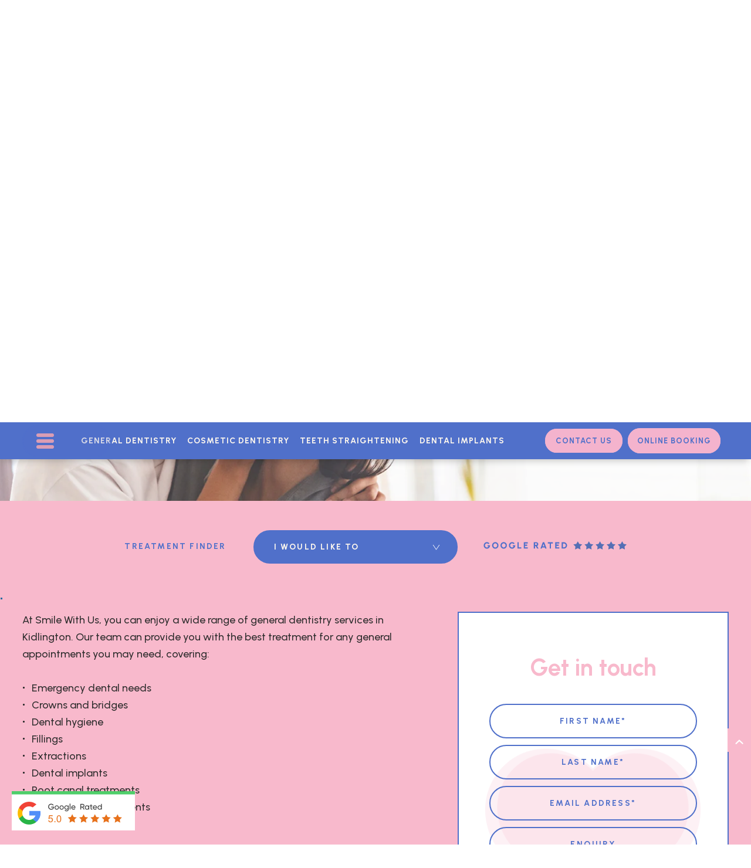

--- FILE ---
content_type: text/html; charset=UTF-8
request_url: https://smilewithus.co.uk/treatment/general-dentistry/
body_size: 68062
content:
<!doctype html>
<html lang="en">
<head><script data-no-optimize="1">var litespeed_docref=sessionStorage.getItem("litespeed_docref");litespeed_docref&&(Object.defineProperty(document,"referrer",{get:function(){return litespeed_docref}}),sessionStorage.removeItem("litespeed_docref"));</script>
<meta charset="utf-8">
<meta name="viewport" content="width=device-width, initial-scale=1.0"> 

  
<meta name='robots' content='index, follow, max-image-preview:large, max-snippet:-1, max-video-preview:-1' />

<!-- Google Tag Manager for WordPress by gtm4wp.com -->
<script data-cfasync="false" data-pagespeed-no-defer>
	var gtm4wp_datalayer_name = "dataLayer";
	var dataLayer = dataLayer || [];
</script>
<!-- End Google Tag Manager for WordPress by gtm4wp.com -->
	<!-- This site is optimized with the Yoast SEO plugin v26.6 - https://yoast.com/wordpress/plugins/seo/ -->
	<title>General Dentistry Services in Kidlington | Smile With Us</title>
	<meta name="description" content="Complete general dentistry for your needs with caring, experienced dentists | Emergency dentist, dental hygiene, &amp; more general dentistry ✓ | Contact →" />
	<link rel="canonical" href="https://smilewithus.co.uk/treatment/general-dentistry/" />
	<meta property="og:locale" content="en_GB" />
	<meta property="og:type" content="article" />
	<meta property="og:title" content="General Dentistry Services in Kidlington | Smile With Us" />
	<meta property="og:description" content="Complete general dentistry for your needs with caring, experienced dentists | Emergency dentist, dental hygiene, &amp; more general dentistry ✓ | Contact →" />
	<meta property="og:url" content="https://smilewithus.co.uk/treatment/general-dentistry/" />
	<meta property="og:site_name" content="Smile with Us | Dentist in Kidlington, England" />
	<meta property="article:publisher" content="https://www.facebook.com/smilewithuskidlington/" />
	<meta property="article:modified_time" content="2024-05-09T11:14:43+00:00" />
	<meta property="og:image" content="https://smilewithus.co.uk/wp-content/uploads/2022/04/General-Dentistry.jpg" />
	<meta property="og:image:width" content="536" />
	<meta property="og:image:height" content="591" />
	<meta property="og:image:type" content="image/jpeg" />
	<meta name="twitter:card" content="summary_large_image" />
	<meta name="twitter:label1" content="Estimated reading time" />
	<meta name="twitter:data1" content="4 minutes" />
	<script type="application/ld+json" class="yoast-schema-graph">{"@context":"https://schema.org","@graph":[{"@type":"WebPage","@id":"https://smilewithus.co.uk/treatment/general-dentistry/","url":"https://smilewithus.co.uk/treatment/general-dentistry/","name":"General Dentistry Services in Kidlington | Smile With Us","isPartOf":{"@id":"https://smilewithus.co.uk/#website"},"primaryImageOfPage":{"@id":"https://smilewithus.co.uk/treatment/general-dentistry/#primaryimage"},"image":{"@id":"https://smilewithus.co.uk/treatment/general-dentistry/#primaryimage"},"thumbnailUrl":"https://smilewithus.co.uk/wp-content/uploads/2022/04/General-Dentistry.jpg","datePublished":"2022-04-19T10:54:06+00:00","dateModified":"2024-05-09T11:14:43+00:00","description":"Complete general dentistry for your needs with caring, experienced dentists | Emergency dentist, dental hygiene, & more general dentistry ✓ | Contact →","breadcrumb":{"@id":"https://smilewithus.co.uk/treatment/general-dentistry/#breadcrumb"},"inLanguage":"en-GB","potentialAction":[{"@type":"ReadAction","target":["https://smilewithus.co.uk/treatment/general-dentistry/"]}]},{"@type":"ImageObject","inLanguage":"en-GB","@id":"https://smilewithus.co.uk/treatment/general-dentistry/#primaryimage","url":"https://smilewithus.co.uk/wp-content/uploads/2022/04/General-Dentistry.jpg","contentUrl":"https://smilewithus.co.uk/wp-content/uploads/2022/04/General-Dentistry.jpg","width":536,"height":591},{"@type":"BreadcrumbList","@id":"https://smilewithus.co.uk/treatment/general-dentistry/#breadcrumb","itemListElement":[{"@type":"ListItem","position":1,"name":"Home","item":"https://smilewithus.co.uk/"},{"@type":"ListItem","position":2,"name":"General Dentistry Services"}]},{"@type":"WebSite","@id":"https://smilewithus.co.uk/#website","url":"https://smilewithus.co.uk/","name":"Smile with Us | Dentist in Kidlington, England","description":"","publisher":{"@id":"https://smilewithus.co.uk/#organization"},"potentialAction":[{"@type":"SearchAction","target":{"@type":"EntryPoint","urlTemplate":"https://smilewithus.co.uk/search/{search_term_string}"},"query-input":{"@type":"PropertyValueSpecification","valueRequired":true,"valueName":"search_term_string"}}],"inLanguage":"en-GB"},{"@type":["Organization","Place"],"@id":"https://smilewithus.co.uk/#organization","name":"Smile with Us","url":"https://smilewithus.co.uk/","logo":{"@id":"https://smilewithus.co.uk/treatment/general-dentistry/#local-main-organization-logo"},"image":{"@id":"https://smilewithus.co.uk/treatment/general-dentistry/#local-main-organization-logo"},"sameAs":["https://www.facebook.com/smilewithuskidlington/","https://www.instagram.com/smilewithuskidlington/?hl=en"],"address":{"@id":"https://smilewithus.co.uk/treatment/general-dentistry/#local-main-place-address"},"geo":{"@type":"GeoCoordinates","latitude":"51.823893","longitude":"-1.292007"},"telephone":[],"openingHoursSpecification":[{"@type":"OpeningHoursSpecification","dayOfWeek":["Monday","Tuesday","Wednesday"],"opens":"08:45","closes":"17:45"},{"@type":"OpeningHoursSpecification","dayOfWeek":["Thursday"],"opens":"08:00","closes":"19:15"},{"@type":"OpeningHoursSpecification","dayOfWeek":["Friday"],"opens":"08:45","closes":"14:00"},{"@type":"OpeningHoursSpecification","dayOfWeek":["Saturday","Sunday"],"opens":"00:00","closes":"00:00"}]},{"@type":"PostalAddress","@id":"https://smilewithus.co.uk/treatment/general-dentistry/#local-main-place-address","streetAddress":"25a Banbury Road","addressLocality":"Kidlington Oxford","postalCode":"OX5 1AQ","addressCountry":"GB"},{"@type":"ImageObject","inLanguage":"en-GB","@id":"https://smilewithus.co.uk/treatment/general-dentistry/#local-main-organization-logo","url":"https://smilewithus.co.uk/wp-content/uploads/2022/02/smile-with-us-logo1.png","contentUrl":"https://smilewithus.co.uk/wp-content/uploads/2022/02/smile-with-us-logo1.png","width":267,"height":100,"caption":"Smile with Us"}]}</script>
	<meta name="geo.placename" content="Kidlington Oxford" />
	<meta name="geo.position" content="51.823893;-1.292007" />
	<meta name="geo.region" content="United Kingdom (UK)" />
	<!-- / Yoast SEO plugin. -->


<style id='wp-img-auto-sizes-contain-inline-css'>
img:is([sizes=auto i],[sizes^="auto," i]){contain-intrinsic-size:3000px 1500px}
/*# sourceURL=wp-img-auto-sizes-contain-inline-css */
</style>
<link rel="stylesheet" href="https://smilewithus.co.uk/wp-content/plugins/litespeed-cache/assets/css/litespeed-dummy.css"><style id='classic-theme-styles-inline-css'>
/*! This file is auto-generated */
.wp-block-button__link{color:#fff;background-color:#32373c;border-radius:9999px;box-shadow:none;text-decoration:none;padding:calc(.667em + 2px) calc(1.333em + 2px);font-size:1.125em}.wp-block-file__button{background:#32373c;color:#fff;text-decoration:none}
/*# sourceURL=/wp-includes/css/classic-themes.min.css */
</style>
<script src="https://smilewithus.co.uk/wp-includes/js/jquery/jquery.min.js"></script><script src="https://smilewithus.co.uk/wp-includes/js/jquery/jquery-migrate.min.js"></script><script id="file_uploads_nfpluginsettings-js-extra" src="[data-uri]" defer></script>
<script id="ordell-kooke-prioritize-js-extra" src="[data-uri]" defer></script>
<!-- Google tag (gtag.js) -->
<script src="https://www.googletagmanager.com/gtag/js?id=G-YPNK92CQSV" defer data-deferred="1"></script>
<script src="[data-uri]" defer></script>
<!-- Google Tag Manager for WordPress by gtm4wp.com -->
<!-- GTM Container placement set to automatic -->
<script data-cfasync="false" data-pagespeed-no-defer>
	var dataLayer_content = {"pagePostType":"treatment","pagePostType2":"single-treatment","pagePostAuthor":"isobel rylance"};
	dataLayer.push( dataLayer_content );
</script>
<script data-cfasync="false" data-pagespeed-no-defer>
(function(w,d,s,l,i){w[l]=w[l]||[];w[l].push({'gtm.start':
new Date().getTime(),event:'gtm.js'});var f=d.getElementsByTagName(s)[0],
j=d.createElement(s),dl=l!='dataLayer'?'&l='+l:'';j.async=true;j.src=
'//www.googletagmanager.com/gtm.js?id='+i+dl;f.parentNode.insertBefore(j,f);
})(window,document,'script','dataLayer','GTM-PB2VWG5');
</script>
<!-- End Google Tag Manager for WordPress by gtm4wp.com --><link rel="shortcut icon" href="https://smilewithus.co.uk/wp-content/themes/smilewithus/images/favicon1.ico" /><script src="[data-uri]" defer></script><!-- Google Tag Manager -->
<script>if('0'==='1'){(function(w,d,s,l,i){w[l]=w[l]||[];w[l].push({"gtm.start":
new Date().getTime(),event:"gtm.js"});var f=d.getElementsByTagName(s)[0],
j=d.createElement(s),dl=l!="dataLayer"?"&l="+l:"";j.async=true;j.src=
"https://www.googletagmanager.com/gtm.js?id="+i+dl;f.parentNode.insertBefore(j,f);
})(window,document,"script","dataLayer","GTM-PB2VWG5");}</script>
<!-- End Google Tag Manager -->		<style id="wp-custom-css">
			.gallery-wrapp{padding-top:0px !important; margin-top:0px !important;}

		</style>
		
<link data-asynced="1" as="style" onload="this.onload=null;this.rel='stylesheet'"  href="https://fonts.googleapis.com/css2?family=Urbanist:ital,wght@0,100;0,200;0,300;0,400;0,500;0,600;0,700;0,800;0,900;1,100;1,200;1,300;1,400;1,500;1,600;1,700;1,800;1,900&display=swap" rel="preload">

<style type="text/css" data-no-optimize="1">
.grecaptcha-badge { visibility: hidden; }


::-moz-selection{ background:#5070ca; color:#ffffff; text-shadow:none;}
::selection { background:#5070ca; color:#ffffff; text-shadow:none;}
*, *:before, *:after{-webkit-box-sizing:  border-box;-moz-box-sizing: border-box;box-sizing: border-box;margin: 0;padding: 0;}
html, body, div, span, applet, object, iframe, h1, h2, h3, h4, h5, h6, p, blockquote, pre, abbr, acronym, address, big, cite, code, del, dfn, em, img, ins, kbd, q, s, samp, small, strike, strong, sub, sup, tt, var, b, u, i, center, dl, dt, dd, ol, ul, li, fieldset, form, label, legend, table, caption, tbody, tfoot, thead, tr, th, td, article, aside, canvas, details, embed,  figure, figcaption, footer, header, hgroup, menu, nav, output, ruby, section, summary,time, mark, audio, video, textarea, input { margin:0; padding:0; border:0; font-size:100%; font:inherit; vertical-align:baseline; outline:none; font-family: 'Urbanist', sans-serif;}
/* HTML5 display-role reset for older browsers */
article, aside, details, figcaption, figure, footer, header, hgroup, menu, nav, section { display: block; }
body {color:#504f50; -webkit-text-size-adjust: none; -webkit-font-smoothing: antialiased; -moz-font-smoothing: antialiased; font-smoothing: antialiased; -webkit-font-smoothing: antialiased; text-rendering: optimizeLegibility; overflow:hidden; overflow-y:scroll;}
a { text-decoration:none; transition:all 0.25s ease-out 0s;}
p, p span { font-family: 'Urbanist', sans-serif;}
img { border:0px;}
ol, ul, li{ list-style: none;}
blockquote, q { quotes: none;}
blockquote:before, blockquote:after, q:before, q:after { content: ''; content: none;}
table {border-collapse: collapse; border-spacing: 0;}
* {-webkit-appearance: none;}
::-webkit-input-placeholder { color:#ffffff; }
::-moz-placeholder { color:#ffffff; }
:-ms-input-placeholder { color:#ffffff; }
:-moz-placeholder { color:#ffffff; }
.sidbar-wrapp ::-webkit-input-placeholder { color:#5070ca; }
.sidbar-wrapp ::-moz-placeholder { color:#5070ca; }
.sidbar-wrapp :-ms-input-placeholder { color:#5070ca; }
.sidbar-wrapp :-moz-placeholder { color:#5070ca; }
.contac-wrapp ::-webkit-input-placeholder { color:#5070ca; }
.contac-wrapp ::-moz-placeholder { color:#5070ca; }
.contac-wrapp :-ms-input-placeholder { color:#5070ca; }
.contac-wrapp :-moz-placeholder { color:#5070ca; }
.enquiry-wrapp .enquiry-col1 .caldera-grid .form-control::placeholder { color: #ffffff; }
.conten-wrapp .conten-row1 .sidbar-wrapp .caldera-grid .form-control::placeholder { color: #5070ca; }
.contac-wrapp .getin-wrapp .caldera-grid .form-control::placeholder { color: #5070ca; }
.enquiry-wrapp .enquiry-col1 .nf-form-cont .nf-form-wrap .nf-form-layout .nf-form-content .nf-row .nf-field-container .nf-field-element .ninja-forms-field::placeholder { color: #ffffff;}
.contac-wrapp .getin-col1 .getin-row1 .nf-form-cont .nf-form-wrap .nf-form-layout .nf-form-content .nf-row .nf-field-container .nf-field-element .ninja-forms-field::placeholder { color: #5070ca;}
.sidbar-wrapp .sidbar-row1 .nf-form-cont .nf-form-wrap .nf-form-layout .nf-form-content .nf-row .nf-field-container .nf-field-element .ninja-forms-field::placeholder { color: #5070ca;}

a, button, input, select, textarea{outline:0;}
*,:after,:before{outline:0;}
img{max-width:100%;height:auto;}
iframe{border:0;}
a:focus,a:hover{outline:0;text-decoration:none;}
</style>  

<style id='global-styles-inline-css'>
:root{--wp--preset--aspect-ratio--square: 1;--wp--preset--aspect-ratio--4-3: 4/3;--wp--preset--aspect-ratio--3-4: 3/4;--wp--preset--aspect-ratio--3-2: 3/2;--wp--preset--aspect-ratio--2-3: 2/3;--wp--preset--aspect-ratio--16-9: 16/9;--wp--preset--aspect-ratio--9-16: 9/16;--wp--preset--color--black: #000000;--wp--preset--color--cyan-bluish-gray: #abb8c3;--wp--preset--color--white: #ffffff;--wp--preset--color--pale-pink: #f78da7;--wp--preset--color--vivid-red: #cf2e2e;--wp--preset--color--luminous-vivid-orange: #ff6900;--wp--preset--color--luminous-vivid-amber: #fcb900;--wp--preset--color--light-green-cyan: #7bdcb5;--wp--preset--color--vivid-green-cyan: #00d084;--wp--preset--color--pale-cyan-blue: #8ed1fc;--wp--preset--color--vivid-cyan-blue: #0693e3;--wp--preset--color--vivid-purple: #9b51e0;--wp--preset--gradient--vivid-cyan-blue-to-vivid-purple: linear-gradient(135deg,rgb(6,147,227) 0%,rgb(155,81,224) 100%);--wp--preset--gradient--light-green-cyan-to-vivid-green-cyan: linear-gradient(135deg,rgb(122,220,180) 0%,rgb(0,208,130) 100%);--wp--preset--gradient--luminous-vivid-amber-to-luminous-vivid-orange: linear-gradient(135deg,rgb(252,185,0) 0%,rgb(255,105,0) 100%);--wp--preset--gradient--luminous-vivid-orange-to-vivid-red: linear-gradient(135deg,rgb(255,105,0) 0%,rgb(207,46,46) 100%);--wp--preset--gradient--very-light-gray-to-cyan-bluish-gray: linear-gradient(135deg,rgb(238,238,238) 0%,rgb(169,184,195) 100%);--wp--preset--gradient--cool-to-warm-spectrum: linear-gradient(135deg,rgb(74,234,220) 0%,rgb(151,120,209) 20%,rgb(207,42,186) 40%,rgb(238,44,130) 60%,rgb(251,105,98) 80%,rgb(254,248,76) 100%);--wp--preset--gradient--blush-light-purple: linear-gradient(135deg,rgb(255,206,236) 0%,rgb(152,150,240) 100%);--wp--preset--gradient--blush-bordeaux: linear-gradient(135deg,rgb(254,205,165) 0%,rgb(254,45,45) 50%,rgb(107,0,62) 100%);--wp--preset--gradient--luminous-dusk: linear-gradient(135deg,rgb(255,203,112) 0%,rgb(199,81,192) 50%,rgb(65,88,208) 100%);--wp--preset--gradient--pale-ocean: linear-gradient(135deg,rgb(255,245,203) 0%,rgb(182,227,212) 50%,rgb(51,167,181) 100%);--wp--preset--gradient--electric-grass: linear-gradient(135deg,rgb(202,248,128) 0%,rgb(113,206,126) 100%);--wp--preset--gradient--midnight: linear-gradient(135deg,rgb(2,3,129) 0%,rgb(40,116,252) 100%);--wp--preset--font-size--small: 13px;--wp--preset--font-size--medium: 20px;--wp--preset--font-size--large: 36px;--wp--preset--font-size--x-large: 42px;--wp--preset--spacing--20: 0.44rem;--wp--preset--spacing--30: 0.67rem;--wp--preset--spacing--40: 1rem;--wp--preset--spacing--50: 1.5rem;--wp--preset--spacing--60: 2.25rem;--wp--preset--spacing--70: 3.38rem;--wp--preset--spacing--80: 5.06rem;--wp--preset--shadow--natural: 6px 6px 9px rgba(0, 0, 0, 0.2);--wp--preset--shadow--deep: 12px 12px 50px rgba(0, 0, 0, 0.4);--wp--preset--shadow--sharp: 6px 6px 0px rgba(0, 0, 0, 0.2);--wp--preset--shadow--outlined: 6px 6px 0px -3px rgb(255, 255, 255), 6px 6px rgb(0, 0, 0);--wp--preset--shadow--crisp: 6px 6px 0px rgb(0, 0, 0);}:where(.is-layout-flex){gap: 0.5em;}:where(.is-layout-grid){gap: 0.5em;}body .is-layout-flex{display: flex;}.is-layout-flex{flex-wrap: wrap;align-items: center;}.is-layout-flex > :is(*, div){margin: 0;}body .is-layout-grid{display: grid;}.is-layout-grid > :is(*, div){margin: 0;}:where(.wp-block-columns.is-layout-flex){gap: 2em;}:where(.wp-block-columns.is-layout-grid){gap: 2em;}:where(.wp-block-post-template.is-layout-flex){gap: 1.25em;}:where(.wp-block-post-template.is-layout-grid){gap: 1.25em;}.has-black-color{color: var(--wp--preset--color--black) !important;}.has-cyan-bluish-gray-color{color: var(--wp--preset--color--cyan-bluish-gray) !important;}.has-white-color{color: var(--wp--preset--color--white) !important;}.has-pale-pink-color{color: var(--wp--preset--color--pale-pink) !important;}.has-vivid-red-color{color: var(--wp--preset--color--vivid-red) !important;}.has-luminous-vivid-orange-color{color: var(--wp--preset--color--luminous-vivid-orange) !important;}.has-luminous-vivid-amber-color{color: var(--wp--preset--color--luminous-vivid-amber) !important;}.has-light-green-cyan-color{color: var(--wp--preset--color--light-green-cyan) !important;}.has-vivid-green-cyan-color{color: var(--wp--preset--color--vivid-green-cyan) !important;}.has-pale-cyan-blue-color{color: var(--wp--preset--color--pale-cyan-blue) !important;}.has-vivid-cyan-blue-color{color: var(--wp--preset--color--vivid-cyan-blue) !important;}.has-vivid-purple-color{color: var(--wp--preset--color--vivid-purple) !important;}.has-black-background-color{background-color: var(--wp--preset--color--black) !important;}.has-cyan-bluish-gray-background-color{background-color: var(--wp--preset--color--cyan-bluish-gray) !important;}.has-white-background-color{background-color: var(--wp--preset--color--white) !important;}.has-pale-pink-background-color{background-color: var(--wp--preset--color--pale-pink) !important;}.has-vivid-red-background-color{background-color: var(--wp--preset--color--vivid-red) !important;}.has-luminous-vivid-orange-background-color{background-color: var(--wp--preset--color--luminous-vivid-orange) !important;}.has-luminous-vivid-amber-background-color{background-color: var(--wp--preset--color--luminous-vivid-amber) !important;}.has-light-green-cyan-background-color{background-color: var(--wp--preset--color--light-green-cyan) !important;}.has-vivid-green-cyan-background-color{background-color: var(--wp--preset--color--vivid-green-cyan) !important;}.has-pale-cyan-blue-background-color{background-color: var(--wp--preset--color--pale-cyan-blue) !important;}.has-vivid-cyan-blue-background-color{background-color: var(--wp--preset--color--vivid-cyan-blue) !important;}.has-vivid-purple-background-color{background-color: var(--wp--preset--color--vivid-purple) !important;}.has-black-border-color{border-color: var(--wp--preset--color--black) !important;}.has-cyan-bluish-gray-border-color{border-color: var(--wp--preset--color--cyan-bluish-gray) !important;}.has-white-border-color{border-color: var(--wp--preset--color--white) !important;}.has-pale-pink-border-color{border-color: var(--wp--preset--color--pale-pink) !important;}.has-vivid-red-border-color{border-color: var(--wp--preset--color--vivid-red) !important;}.has-luminous-vivid-orange-border-color{border-color: var(--wp--preset--color--luminous-vivid-orange) !important;}.has-luminous-vivid-amber-border-color{border-color: var(--wp--preset--color--luminous-vivid-amber) !important;}.has-light-green-cyan-border-color{border-color: var(--wp--preset--color--light-green-cyan) !important;}.has-vivid-green-cyan-border-color{border-color: var(--wp--preset--color--vivid-green-cyan) !important;}.has-pale-cyan-blue-border-color{border-color: var(--wp--preset--color--pale-cyan-blue) !important;}.has-vivid-cyan-blue-border-color{border-color: var(--wp--preset--color--vivid-cyan-blue) !important;}.has-vivid-purple-border-color{border-color: var(--wp--preset--color--vivid-purple) !important;}.has-vivid-cyan-blue-to-vivid-purple-gradient-background{background: var(--wp--preset--gradient--vivid-cyan-blue-to-vivid-purple) !important;}.has-light-green-cyan-to-vivid-green-cyan-gradient-background{background: var(--wp--preset--gradient--light-green-cyan-to-vivid-green-cyan) !important;}.has-luminous-vivid-amber-to-luminous-vivid-orange-gradient-background{background: var(--wp--preset--gradient--luminous-vivid-amber-to-luminous-vivid-orange) !important;}.has-luminous-vivid-orange-to-vivid-red-gradient-background{background: var(--wp--preset--gradient--luminous-vivid-orange-to-vivid-red) !important;}.has-very-light-gray-to-cyan-bluish-gray-gradient-background{background: var(--wp--preset--gradient--very-light-gray-to-cyan-bluish-gray) !important;}.has-cool-to-warm-spectrum-gradient-background{background: var(--wp--preset--gradient--cool-to-warm-spectrum) !important;}.has-blush-light-purple-gradient-background{background: var(--wp--preset--gradient--blush-light-purple) !important;}.has-blush-bordeaux-gradient-background{background: var(--wp--preset--gradient--blush-bordeaux) !important;}.has-luminous-dusk-gradient-background{background: var(--wp--preset--gradient--luminous-dusk) !important;}.has-pale-ocean-gradient-background{background: var(--wp--preset--gradient--pale-ocean) !important;}.has-electric-grass-gradient-background{background: var(--wp--preset--gradient--electric-grass) !important;}.has-midnight-gradient-background{background: var(--wp--preset--gradient--midnight) !important;}.has-small-font-size{font-size: var(--wp--preset--font-size--small) !important;}.has-medium-font-size{font-size: var(--wp--preset--font-size--medium) !important;}.has-large-font-size{font-size: var(--wp--preset--font-size--large) !important;}.has-x-large-font-size{font-size: var(--wp--preset--font-size--x-large) !important;}
/*# sourceURL=global-styles-inline-css */
</style>
<style id="litespeed-ccss">.wpac,.wpac div,.wpac span,.wpac img,.wpac a{background-attachment:scroll!important;background-color:transparent!important;background-image:none!important;background-position:0 0!important;background-repeat:repeat!important;border-color:black!important;border-color:currentColor!important;border-radius:0!important;border-style:none!important;border-width:medium!important;bottom:auto!important;clear:none!important;clip:auto!important;color:inherit!important;counter-increment:none!important;counter-reset:none!important;direction:inherit!important;display:inline;float:none!important;font-family:inherit!important;font-size:inherit!important;font-style:inherit!important;font-variant:normal!important;font-weight:inherit!important;height:auto;left:auto!important;letter-spacing:normal!important;line-height:inherit!important;list-style-type:inherit!important;list-style-position:outside!important;list-style-image:none!important;margin:0!important;max-height:none!important;max-width:none!important;min-height:0!important;min-width:0!important;opacity:1;outline:invert none medium!important;overflow:visible!important;padding:0!important;position:static!important;quotes:""""!important;right:auto!important;table-layout:auto!important;text-align:inherit!important;text-decoration:inherit!important;text-indent:0!important;text-transform:none!important;top:auto!important;unicode-bidi:normal!important;vertical-align:baseline!important;visibility:inherit!important;white-space:normal!important;width:auto!important;word-spacing:normal!important;z-index:auto!important;-moz-border-radius:0!important;-webkit-border-radius:0!important;-moz-box-sizing:border-box!important;-webkit-box-sizing:border-box!important;box-sizing:border-box!important;text-shadow:none!important;-webkit-box-shadow:none!important;box-shadow:none!important}.wpac,.wpac div{display:block}.wpac button{height:auto!important;text-align:center!important}.wpac img{border:0!important}.wpac svg{vertical-align:middle!important;-moz-box-sizing:content-box!important;-webkit-box-sizing:content-box!important;box-sizing:content-box!important}.wpac{font-size:14px!important;line-height:20px!important;direction:ltr!important;text-align:left!important;font-family:"Helvetica Neue",Helvetica,Arial,sans-serif!important;color:#333!important;font-style:normal!important;font-weight:normal!important;text-decoration:none!important;list-style-type:disc!important}.wp-gr .wp-google-badge{display:inline-block;font-family:Helvetica Neue,Helvetica,Arial,sans-serif!important;box-shadow:0 2px 5px 0 rgb(0 0 0/.26)!important}.wp-gr .wp-google-badge_left-fixed{position:fixed!important;left:30px!important;bottom:30px!important;max-width:none!important;z-index:2147482999!important}.wp-gr .wp-google-border{width:100%!important;height:6px!important;background:#4fce6a!important;border-radius:2px 2px 0 0!important}.wp-gr .wp-google-badge-btn{position:relative!important;padding:10px!important;background:#fff!important;border-radius:2px!important}.wp-gr .wp-google-badge-score{display:inline-block;margin:0 0 0 4px!important;vertical-align:middle!important}.wp-gr .wp-google-rating{color:#e7711b!important;font-size:20px!important;margin:0 6px 0 0!important;vertical-align:middle!important}.wp-gr .wp-google-stars .wp-star{padding:0 4px 0 0!important;line-height:22px!important}.wp-gr .wp-google-powered{margin:6px 0 0!important}.wp-gr .wp-google-form .wp-google-reviews{padding:16px 16px 0!important}.wp-gr .wp-google-review{margin-top:15px!important}.wp-gr .wp-google-left{display:table-cell!important;padding-right:10px!important;vertical-align:top!important}.wp-gr .wp-google-left img{border:none!important;float:left!important;height:50px!important;width:50px!important;margin-right:5px!important;border-radius:50%!important}.wp-gr .wp-google-reviews img{border-radius:50%!important}.wp-gr .wp-google-right{display:table-cell!important;vertical-align:top!important;width:10000px!important}.wp-gr .wp-google-place .wp-star svg{width:18px!important;height:18px!important}.wp-gr .wp-google-review .wp-star svg{width:16px!important;height:16px!important}.wp-gr .wp-google-name{color:black!important;font-size:100%!important;font-weight:bold!important;margin:0 0 2px!important;padding-right:6px!important;text-decoration:none!important}.wp-gr a.wp-google-name{color:#427fed!important;text-decoration:none!important}.wp-gr .wp-google-time{color:#999!important;font-size:13px!important}.wp-gr .wp-google-text{color:#222!important;font-size:13px!important;line-height:18px!important;max-width:100%!important;overflow:hidden!important;white-space:pre-wrap!important}.wp-gr .wp-more{display:none}.wp-gr .wp-more-toggle{color:#136aaf!important;text-decoration:underline!important}.wp-gr .wp-google-url{display:block;margin:10px 0!important;color:#2c7cff!important;text-align:center!important}.wp-gr .wp-google-form{position:fixed!important;bottom:0!important;right:0!important;height:100%!important;width:368px!important;z-index:2147483000!important}.wp-gr .wp-google-form.wp-google-form-left{left:0!important}@media (max-width:460px){.wp-gr .wp-google-form{width:100%!important}}.wp-gr .wp-google-head{position:absolute!important;top:0!important;right:0!important;width:100%!important;height:80px!important;background:#fff!important;padding:10px 16px!important;overflow:hidden!important;box-shadow:0 1px 2px 0 rgb(0 0 0/.12)!important;z-index:2147483002!important}.wp-gr .wp-google-head-inner{z-index:2147483000!important;position:absolute!important;left:20px!important;top:20px!important;width:100%!important;height:100%!important}.wp-gr .wp-google-close{padding:0!important;outline:0!important;border:0!important;background:0 0!important;min-height:0!important;width:auto!important;float:right!important;font-size:32px!important;font-weight:500!important;line-height:.6!important;color:#999!important;-webkit-appearance:none!important}.wp-gr .wp-google-body{position:absolute!important;top:0!important;right:0!important;bottom:0!important;width:100%!important;background:rgb(250 250 251/.98)!important;border-left:1px solid #dadee2!important;box-shadow:0 0 4px 1px rgb(0 0 0/.08)!important;z-index:2147483000!important}.wp-gr .wp-google-content{position:absolute!important;top:0!important;right:0!important;bottom:0!important;width:100%!important;overflow-y:auto!important;z-index:2147483001!important;-webkit-transform:translateZ(0)!important}.wp-gr .wp-google-content{top:80px!important;bottom:48px!important}.wp-gr .wp-google-content-inner{position:relative!important;min-height:100%!important;margin:0 auto!important}.wp-gr .wp-google-footer{position:absolute!important;bottom:0!important;right:0!important;width:100%!important;height:48px!important;text-align:center!important;z-index:2147483002!important;background:#fff!important;box-shadow:0-1px 2px 0 rgb(0 0 0/.06)!important;-moz-text-align-last:center!important;text-align-last:center!important}.wp-gr .wp-google-footer img{float:right!important;padding:16px!important}.wp-gr.wpac .wp-google-name{font-size:100%!important}.wp-gr.wpac .wp-google-hide{display:none}.wp-gr.wpac .wp-google-name a{color:#333!important;font-size:100%!important;text-decoration:none!important}.wp-gr.wpac .wp-google-left img{width:50px!important;height:50px!important;border-radius:50%!important}.wp-gr.wpac a.wp-google-name{color:#427fed!important;text-decoration:none!important}.wp-gr.wpac .wp-google-place .wp-star svg{width:18px;height:18px}.wp-gr.wpac .wp-google-review .wp-google-stars{display:inline-block;margin-right:4px!important}.wp-gr.wpac .wp-google-review .wp-star svg{width:16px;height:16px}:root{--wp--preset--aspect-ratio--square:1;--wp--preset--aspect-ratio--4-3:4/3;--wp--preset--aspect-ratio--3-4:3/4;--wp--preset--aspect-ratio--3-2:3/2;--wp--preset--aspect-ratio--2-3:2/3;--wp--preset--aspect-ratio--16-9:16/9;--wp--preset--aspect-ratio--9-16:9/16;--wp--preset--color--black:#000000;--wp--preset--color--cyan-bluish-gray:#abb8c3;--wp--preset--color--white:#ffffff;--wp--preset--color--pale-pink:#f78da7;--wp--preset--color--vivid-red:#cf2e2e;--wp--preset--color--luminous-vivid-orange:#ff6900;--wp--preset--color--luminous-vivid-amber:#fcb900;--wp--preset--color--light-green-cyan:#7bdcb5;--wp--preset--color--vivid-green-cyan:#00d084;--wp--preset--color--pale-cyan-blue:#8ed1fc;--wp--preset--color--vivid-cyan-blue:#0693e3;--wp--preset--color--vivid-purple:#9b51e0;--wp--preset--gradient--vivid-cyan-blue-to-vivid-purple:linear-gradient(135deg,rgba(6,147,227,1) 0%,rgb(155,81,224) 100%);--wp--preset--gradient--light-green-cyan-to-vivid-green-cyan:linear-gradient(135deg,rgb(122,220,180) 0%,rgb(0,208,130) 100%);--wp--preset--gradient--luminous-vivid-amber-to-luminous-vivid-orange:linear-gradient(135deg,rgba(252,185,0,1) 0%,rgba(255,105,0,1) 100%);--wp--preset--gradient--luminous-vivid-orange-to-vivid-red:linear-gradient(135deg,rgba(255,105,0,1) 0%,rgb(207,46,46) 100%);--wp--preset--gradient--very-light-gray-to-cyan-bluish-gray:linear-gradient(135deg,rgb(238,238,238) 0%,rgb(169,184,195) 100%);--wp--preset--gradient--cool-to-warm-spectrum:linear-gradient(135deg,rgb(74,234,220) 0%,rgb(151,120,209) 20%,rgb(207,42,186) 40%,rgb(238,44,130) 60%,rgb(251,105,98) 80%,rgb(254,248,76) 100%);--wp--preset--gradient--blush-light-purple:linear-gradient(135deg,rgb(255,206,236) 0%,rgb(152,150,240) 100%);--wp--preset--gradient--blush-bordeaux:linear-gradient(135deg,rgb(254,205,165) 0%,rgb(254,45,45) 50%,rgb(107,0,62) 100%);--wp--preset--gradient--luminous-dusk:linear-gradient(135deg,rgb(255,203,112) 0%,rgb(199,81,192) 50%,rgb(65,88,208) 100%);--wp--preset--gradient--pale-ocean:linear-gradient(135deg,rgb(255,245,203) 0%,rgb(182,227,212) 50%,rgb(51,167,181) 100%);--wp--preset--gradient--electric-grass:linear-gradient(135deg,rgb(202,248,128) 0%,rgb(113,206,126) 100%);--wp--preset--gradient--midnight:linear-gradient(135deg,rgb(2,3,129) 0%,rgb(40,116,252) 100%);--wp--preset--font-size--small:13px;--wp--preset--font-size--medium:20px;--wp--preset--font-size--large:36px;--wp--preset--font-size--x-large:42px;--wp--preset--spacing--20:0.44rem;--wp--preset--spacing--30:0.67rem;--wp--preset--spacing--40:1rem;--wp--preset--spacing--50:1.5rem;--wp--preset--spacing--60:2.25rem;--wp--preset--spacing--70:3.38rem;--wp--preset--spacing--80:5.06rem;--wp--preset--shadow--natural:6px 6px 9px rgba(0, 0, 0, 0.2);--wp--preset--shadow--deep:12px 12px 50px rgba(0, 0, 0, 0.4);--wp--preset--shadow--sharp:6px 6px 0px rgba(0, 0, 0, 0.2);--wp--preset--shadow--outlined:6px 6px 0px -3px rgba(255, 255, 255, 1), 6px 6px rgba(0, 0, 0, 1);--wp--preset--shadow--crisp:6px 6px 0px rgba(0, 0, 0, 1)}.main-bg-img img{object-fit:cover!important;height:inherit!important;float:left;width:100%}.header-wrapp,.linker-wrapp,.gallery-wrapp,.banner-wrapp,.socials-wrapp{width:100%;float:left}.margin{width:100%;max-width:1242px;margin:auto}.header-wrapp{background:#5070ca;padding:18px 0 18px;position:absolute;top:0;right:0;left:0;z-index:9999}.header-wrapp .header-col1{width:100%;float:left;margin:0 0 0}.linker-wrapp{text-align:center;background:none;padding:56px 0 94px;position:absolute;top:0;z-index:9}.linker-wrapp .linker-col1{width:150px;float:none;transform:translateY(-50%);margin:0 auto 0;position:absolute;top:47%;right:0;left:0}.linker-wrapp .linker-col1 img{width:100%;display:block}.linker-wrapp .linker-col1 .linker-row1{width:100%;float:none}.linker-wrapp .linker-col2{width:100%;float:left;margin:0 0 0;position:absolute;right:0;bottom:0;left:0}.linker-wrapp .linker-col2 .linker-row2{width:100%;float:left}.linker-wrapp .linker-col2 .linker-row2 li{float:none;display:inline-block;margin:0 9px 0}.linker-wrapp .linker-col3{width:auto;float:left;margin:0 19px 0 0}.linker-wrapp .linker-col3 .linker-row3{width:100%;float:left}.linker-wrapp .linker-col4{width:auto;float:left;margin:15px 0 0}.linker-wrapp .linker-col4 img{width:100%;display:block}.linker-wrapp .linker-col4 .linker-row4{width:100%;float:left}.linker-wrapp .linker-col4 .linker-row4 a{width:26px;float:left;margin:0 6px 0 0}.linker-wrapp .linker-col5{width:auto;float:left;margin:12px 14px 0 0}.linker-wrapp .linker-col5 .linker-row5{width:100%;float:left}.linker-wrapp .linker-col5 .linker-row5 li{float:none;display:block;margin:0 0 0}.linker-wrapp .linker-col6{width:auto;float:left;margin:0 0 0;display:flex;flex-wrap:wrap;align-items:center}.linker-wrapp .linker-col6 .linker-row6{width:auto;float:left}.linker-wrapp .linker-col6 .linker-row6.extrastyles{margin:0 0 0 6px}.linker-wrapp .linker-col6 .linker-row6 .linker-btn2{padding:18px 20px 17px 20px}.linker-wrapp .linker-btn1{float:left;color:#5070ca;background-color:#fff0;border-color:rgb(80 112 202/.2);margin:0 0 0;padding:18px 23px 17px 23px}.linker-wrapp .linker-btn2{float:left;color:#5070ca;background-color:#f4b3cd;border-color:#f4b3cd;margin:0 0 0;padding:18px 23px 17px 23px}.linker-row2 li{font-size:17.5px;font-weight:500;color:#5070ca;letter-spacing:0}.linker-row5 li,.linker-row5 li a{font-size:13px;font-weight:700;color:#5070ca;letter-spacing:2.2px;text-transform:uppercase}.linker-wrapp.mobile{display:none}.linker-wrapp.desk{width:100%;float:left;background:#fff;position:relative;padding:56px 0 98px}.linker-wrapp.desk .linker-wrapp.bg{width:100%;display:inline-block;left:0;padding:40px 0 94px}.linker-wrapp.desk .linker-wrapp.bg .linker-col1{top:40%}.linker-wrapp.desk .linker-wrapp.bg .linker-let1{margin:0 0 0 218px}.linker-wrapp.desk .linker-wrapp.bg .linker-ret1{margin:0 50px 0 0}.linker-wrapp.desk .linker-col2{bottom:-60px}.linker-wrapp.desk .button-left{width:auto;float:left;margin:0 0 0 10px}.linker-wrapp.desk .button-right{width:auto;float:none;margin:0 0 0 20%;display:inline-block}.banner-wrapp{text-align:center;min-height:1184px;background:#f8ebf0;margin:64px 0 0;position:relative}.banner-wrapp p{float:none;font-size:22px;font-weight:500;color:#2b2b2b;letter-spacing:0;line-height:35px;margin:0 0 16px}.banner-wrapp h2{float:none;font-size:83.33px;font-weight:400;color:#5070ca;letter-spacing:0;line-height:90px;margin:0 0 12px}.banner-wrapp h2 span{display:block}.banner-wrapp h2 strong{font-weight:700}.banner-wrapp h3{float:none;font-size:15px;font-weight:500;color:#5070ca;letter-spacing:0;line-height:normal;margin:0 0 0}.banner-wrapp h3 span{display:block}.banner-wrapp .banner-col1{width:1242px;float:right;transform:translateY(-50%);margin:0 auto 0;position:absolute;top:54%;right:0;left:0}.banner-wrapp .banner-col1 img{width:100%;display:block}.banner-wrapp .banner-col1 .banner-row1{width:61.2%;float:right}.banner-wrapp .banner-col2{width:1242px;float:right;margin:0 auto 0;position:absolute;top:165px;right:0;left:0}.banner-wrapp .banner-col2 img{width:100%;display:block}.banner-wrapp .banner-col2 .banner-row2{width:18.5%;float:right;position:relative;z-index:9}.banner-wrapp .banner-btn1{float:none;color:#fff8ee;background-color:#5070ca;border-color:#5070ca;margin:5px 0 0;padding:18px 47px 17px 47px}.gallery-wrapp{background:#f8b9cc;padding:0 0 22px;position:relative}.gallery-wrapp .gallery-col1{width:100%;float:left;margin:-11.24%0 0}.gallery-wrapp .gallery-col1 img{width:100%;display:block}.gallery-row1 img{border-radius:16px;overflow:hidden}.socials-wrapp{text-align:center;background:#f8b9cc;padding:50px 0 38px;position:relative}.treatments-wrapp p{float:none;font-size:18px;font-weight:600;color:#fff8ee;letter-spacing:0;line-height:31px;margin:0 0 0}.treatments-wrapp h2{float:none;font-size:40px;font-weight:700;color:#fff8ee;letter-spacing:-.2px;line-height:44px;margin:0 0 10px}.treatments-wrapp .treatments-col1{width:100%;float:left;margin:0 0 50px}.treatments-wrapp .treatments-col1 img{width:100%;display:block}.treatments-wrapp .treatments-col1 .treatments-row1{width:100%;float:left}.treatments-wrapp .treatments-col2{width:100%;float:left;border:2px solid #5070ca;margin:0 0 0;position:relative}.treatments-wrapp .treatments-col2 img{width:100%;display:block}.treatments-wrapp .treatments-col2 .treatments-row2{width:100%;float:left;padding:0 4%0;position:absolute;right:0;bottom:10%;left:0}.testimonials-wrapp .testimonials-col1 img{width:100%;display:block}.services-wrapp h3{font-size:17.9px;font-weight:900;color:#5070ca;letter-spacing:.75px;line-height:26px;margin:0 0 0}.services-wrapp h3 span{display:block}.services-wrapp .services-col1{width:100%;float:left;margin:0 0 0}.services-wrapp .services-col1 img{width:100%;display:block}.services-wrapp .services-col1 .services-row1{width:100%;float:left;margin:0 0 29px}.services-wrapp h3,.services-wrapp h3 span{text-transform:uppercase}.teams-wrapp p{float:left;font-size:18px;color:#fff;letter-spacing:0;line-height:31px;margin:0 0 0}.teams-wrapp h2{font-size:26.16px;font-weight:700;color:#fff;letter-spacing:0;line-height:30.16px;margin:0 0 0}.teams-wrapp .teams-col1{width:100%;float:left;margin:0 0 0}.teams-wrapp .teams-col1 img{width:100%;display:block}.teams-wrapp .teams-col1 .teams-row1{width:100%;float:left;margin:0 0 78px}.teams-wrapp .teams-col2{padding:0 0 86px}.teams-wrapp .teams-col2 img{width:100%;display:block}.teams-wrapp .teams-col2 .teams-row2{width:100%;float:left}.teams-wrapp .teams-col3{width:auto;float:none;text-align:left;display:table;margin:0 auto 28px;padding:0 0 0 52px;position:relative}.teams-wrapp .teams-col3 img{width:100%;display:block}.teams-wrapp .teams-col3 .teams-row3{width:43px;float:left;transform:translateY(-50%);position:absolute;top:48%;left:0}.teams-wrapp .teams-btn1{float:none;color:#4a67b9;background-color:#f8b9cc;border-color:#f8b9cc;margin:0 0 0;padding:18px 34px 17px 34px}.fheader-wrapp .fheader-btn1{float:left;color:#5070ca;background-color:#fff0;border-color:#d6d2e8;margin:0 0 0;padding:18px 23px 17px 23px}.testimonials-wrapp .test-outer .testi-row3 .wp-gr .wp-google-list .wp-google-place{display:none}.testimonials-wrapp .test-outer .testi-row3 .wp-gr .wp-google-list .wp-google-content-inner a.wp-google-url{float:none!important;color:#f8b9cc!important;background:#5070ca!important;border:2px solid!important;border-color:#5070ca!important;margin:0 auto!important;padding:17px 30px 17px 30px!important;text-align:center!important;font-size:14px!important;font-weight:700!important;letter-spacing:2.20px!important;text-transform:uppercase!important;border-radius:40px!important;display:inline-block;position:absolute!important;vertical-align:baseline!important;outline:none!important;font-family:"Montserrat",sans-serif!important;line-height:normal!important;box-shadow:none!important;left:0;right:0;width:fit-content;bottom:5px;display:none!important}.testimonials-wrapp .test-outer .testi-row3 .wp-gr .wp-google-list .wp-google-content-inner .wp-google-reviews .wp-google-review .wp-google-right .wp-google-feedback .wp-google-stars svg path{fill:#ffa726}.services-heart-shape1{width:27%;float:left;margin:0 auto 0;position:absolute;right:0;bottom:7.2%;left:0%}.services-heart-shape1 img{width:100%;opacity:.5;display:block}.back-blue-color1{background:#5070CA}.back-blue-color2{background:#6983cc}.linker-let1{width:auto;float:left;margin:0 0 0 163px}.linker-ret1{width:auto;float:right;margin:0 0 0}.banner-let1{width:33.9%;float:right;margin:0 0 0}.banner-ret1{width:60%;float:left;text-align:right;transform:translateY(-50%);margin:0 0 0;position:absolute;top:50%;left:0}.services-thm1{width:14.4%;float:none;margin:0 auto 10px}.linker-mob1{width:100%;float:left;display:none;margin:0 0 0}.linker-mob1 a{width:20px;float:none;display:inline-block;margin:0 2px 0}.linker-mob2{width:100%;float:left;display:none;margin:0 0 0}.fheader-mob1{width:100%;float:left;display:none;margin:0 0 0}.fheader-mob1 a{width:20px;float:none;display:inline-block;margin:0 2px 0}.linker-btn1,.linker-btn2,.banner-btn1,.teams-btn1,.fheader-btn1{text-align:center;font-size:14px;font-weight:700;letter-spacing:2.2px;text-transform:uppercase;border:2px solid;border-radius:40px;display:inline-block;position:relative}.desk-hide1{display:none}.header-wrapp .float-panel .header-col1 .header-btn2{padding:12px 16px 12px 16px;float:none;color:#5070ca;background-color:#f4b3cd;border:2px solid #f4b3cd;;margin:0 0 0;border-radius:40px;font-size:13px;font-weight:700;letter-spacing:2.2px;text-transform:uppercase;display:none;position:relative}.treatments-wrapp .treatments-col1 .treatments-row1:after{content:"";position:absolute;left:0;right:0;width:100%;height:100%;top:0;background:#42424266;margin:0 auto;z-index:99}.treatments-wrapp .treatments-col1 a{position:relative;width:100%;float:left;margin:0 0 0;z-index:99}.linker-wrapp .linker-col5 .linker-row5 li a{font-size:14px}.galleries-front-page{width:100%;float:none;margin:20px auto 30px;position:relative}.verticalstr .vertrow{width:100%;float:none;margin:20px 0 20px;background:#fff}.galleries-front-page .view-sml-galler{float:none;color:#fff8ee;background-color:#5070ca;border-color:#5070ca;margin:40px 0 20px;padding:18px 36px 17px 36px;text-align:center;font-size:14px;font-weight:700;letter-spacing:2.2px;text-transform:uppercase;border:2px solid;border-radius:40px;display:inline-block;position:relative}.verticalstr .vertrow{display:flex;flex-wrap:wrap;position:relative}.verticalstr .vertrow .galler-bar1{width:50%;padding:1%}.verticalstr .vertrow .square-image img{height:100%}.galleries-front-page.mobileview{display:none}@media screen and (max-width:480px){.margin{width:90%}.header-wrapp{text-align:center;display:none;padding:20px 0 20px}.header-wrapp .header-col1{width:100%;margin:0 0 0}.header-wrapp .header-col1 .header-row1{width:100%}.linker-wrapp{text-align:center;padding:98px 0 40px;position:relative;top:inherit}.linker-wrapp .linker-col1{width:207px;transform:none;margin:0 auto 20px;position:relative;top:inherit}.linker-wrapp .linker-col1 .linker-row1{width:100%}.linker-wrapp .linker-col2{width:100%;margin:0 0 17px;position:relative;bottom:inherit}.linker-wrapp .linker-col2 .linker-row2{width:100%}.linker-wrapp .linker-col2 .linker-row2 li{margin:0 4px 0}.linker-wrapp .linker-col3{width:100%;margin:0 0 0}.linker-wrapp .linker-col3 .linker-row3{width:100%}.linker-wrapp .linker-col4{width:100%;display:none;margin:0 0 0}.linker-wrapp .linker-col4 .linker-row4{width:100%}.linker-wrapp .linker-col4 .linker-row4 a{width:20px;float:none;display:inline-block;margin:0 2px 0}.linker-wrapp .linker-col5{width:100%;display:none;margin:0 0 0}.linker-wrapp .linker-col5 .linker-row5{width:100%}.linker-wrapp .linker-col5 .linker-row5 li{float:none;display:inline-block;margin:0 4px 0}.linker-wrapp .linker-col6{width:100%;margin:4.2%0 0;justify-content:space-between}.linker-wrapp .linker-col6 .linker-row6{width:48%}.linker-wrapp .linker-col6 .linker-row6.extrastyles{width:48%;float:right;margin:0}.linker-wrapp .linker-btn1{width:48%;margin:0 0 0;padding:18px 2% 17px 2%;font-size:12px;letter-spacing:.6px}.linker-wrapp .linker-btn1:nth-child(2n){float:right}.linker-wrapp .linker-btn2{width:100%;margin:0 0 0;padding:18px 2% 17px 2%;font-size:12px}.linker-row2 li{font-size:14.5px;letter-spacing:0}.linker-row5 li,.linker-row5 li a{font-size:12px;letter-spacing:1.6px}.linker-wrapp .linker-col6 .linker-row6 .linker-btn2{padding:18px 2% 17px 2%}.banner-wrapp{text-align:center;min-height:inherit;background:none;margin:0 0 0}.banner-wrapp p{font-size:16px;line-height:29px;margin:0 0 10px}.banner-wrapp h2{font-size:33.33px;line-height:40px;margin:0 0 14px}.banner-wrapp h2 span{display:inline}.banner-wrapp h3{font-size:13px;line-height:normal;margin:0 0 0}.banner-wrapp h3 span{display:inline}.banner-wrapp .banner-col1{width:100%;transform:none;margin:0 0 0;position:relative;top:inherit}.banner-wrapp .banner-col1 .banner-row1{width:100%;padding:34px 5% 80px}.banner-wrapp .banner-col2{width:100%;display:none;margin:0 0 0;position:relative;top:inherit}.banner-wrapp .banner-col2 .banner-row2{width:100%}.banner-wrapp .banner-btn1{margin:12px 0 0}.gallery-wrapp{text-align:center;padding:0 0 70px}.gallery-wrapp .gallery-col1{width:100%;margin:0 0 0}.gallery-wrapp .gallery-col1 .gallery-row1{width:100%;border-radius:0}.gallery-row1 img{border-radius:0}.socials-wrapp{text-align:center;display:none;padding:30px 0 30px}.treatments-wrapp p{font-size:14px;line-height:27px;margin:0 0 0}.treatments-wrapp h2{font-size:20px;line-height:24px;margin:0 0 10px}.treatments-wrapp .treatments-col1{width:100%;margin:0 0 70px}.treatments-wrapp .treatments-col1 .treatments-row1{width:100%}.treatments-wrapp .treatments-col2{width:100%;margin:0 0 0}.treatments-wrapp .treatments-col2 .treatments-row2{width:100%;padding:0 2%0;position:absolute;bottom:32px}.services-wrapp h3{font-size:13.9px;letter-spacing:.35px;line-height:22px;margin:0 0 0}.services-wrapp h3 span{display:inline}.services-wrapp .services-col1{width:100%;margin:0 0 0}.services-wrapp .services-col1 .services-row1{width:100%;margin:0 0 26px}.services-wrapp .services-col2{width:100%;min-height:428px;margin:0 0 0;padding:6% 6% 35px 6%;float:left;background:#fff}.services-wrapp .services-col2 .services-row2{width:100%}.teams-wrapp p{font-size:14px;line-height:27px;margin:0 0 0}.teams-wrapp h2{font-size:18.16px;line-height:18.16px;margin:0 0 0}.teams-wrapp .teams-col1{width:100%;margin:0 0 0}.teams-wrapp .teams-col1 .teams-row1{width:100%;margin:0 0 40px}.teams-wrapp .teams-col2{width:100%;margin:0 0 0;padding:0 0 80px}.teams-wrapp .teams-col2 .teams-row2{width:100%}.teams-wrapp .teams-col3{width:auto;margin:0 auto 22px;padding:0 0 0 42px}.teams-wrapp .teams-col3 .teams-row3{width:33px;position:absolute;top:42%}.fheader-wrapp .fheader-btn1{width:48%;margin:0 0 0;padding:18px 2% 17px 2%}.fheader-wrapp .fheader-btn1:nth-child(2n){float:right}.linker-let1{width:100%;margin:0 0 4.2%}.linker-ret1{width:100%;margin:0 0 0}.banner-let1{width:60px;float:none;margin:0 auto 18px}.banner-ret1{width:100%;text-align:center;transform:none;margin:0 0 0;position:relative;top:inherit}.services-thm1{width:37px;margin:0 auto 10px}.linker-mob1{width:100%;display:block;margin:0 0 12px}.linker-mob2{width:100%;display:block;margin:0 0 4.2%}.fheader-mob1{width:100%;display:block;margin:0 0 12px}.linker-btn1,.linker-btn2,.banner-btn1,.teams-btn1,.fheader-btn1{font-size:12px;letter-spacing:1.6px}.desk-hide1{display:inline-block}.gallery-wrapp .gallery-col1.desktop{display:none}.galleries-front-page{width:100%;margin:10px auto 20px}.galleries-front-page .view-sml-galler{margin:20px 0 20px;font-size:12px;letter-spacing:1.6px;padding:14px 30px 13px 30px}.linker-wrapp .button-right .linker-btn1{float:right}}@media screen and (min-width:481px) and (max-width:600px){.margin{width:90%}.header-wrapp{text-align:center;display:none;padding:20px 0 20px}.header-wrapp .header-col1{width:100%;margin:0 0 0}.header-wrapp .header-col1 .header-row1{width:100%}.linker-wrapp{text-align:center;padding:98px 0 40px;position:relative;top:inherit}.linker-wrapp .linker-col1{width:207px;transform:none;margin:0 auto 20px;position:relative;top:inherit}.linker-wrapp .linker-col1 .linker-row1{width:100%}.linker-wrapp .linker-col2{width:100%;margin:0 0 17px;position:relative;bottom:inherit}.linker-wrapp .linker-col2 .linker-row2{width:100%}.linker-wrapp .linker-col2 .linker-row2 li{margin:0 4px 0}.linker-wrapp .linker-col3{width:100%;margin:0 0 0}.linker-wrapp .linker-col3 .linker-row3{width:100%}.linker-wrapp .linker-col4{width:100%;display:none;margin:0 0 0}.linker-wrapp .linker-col4 .linker-row4{width:100%}.linker-wrapp .linker-col4 .linker-row4 a{width:20px;float:none;display:inline-block;margin:0 2px 0}.linker-wrapp .linker-col5{width:100%;display:none;margin:0 0 0}.linker-wrapp .linker-col5 .linker-row5{width:100%}.linker-wrapp .linker-col5 .linker-row5 li{float:none;display:inline-block;margin:0 4px 0}.linker-wrapp .linker-col6{width:100%;margin:4.2%0 0;justify-content:space-between}.linker-wrapp .linker-col6 .linker-row6{width:48%}.linker-wrapp .linker-col6 .linker-row6.extrastyles{width:48%;float:right;margin:0}.linker-wrapp .linker-btn1{width:48%;margin:0 0 0;padding:18px 2% 17px 2%}.linker-wrapp .linker-btn1:nth-child(2n){float:right}.linker-wrapp .linker-btn2{width:100%;margin:0 0 0;padding:18px 2% 17px 2%}.linker-row2 li{font-size:14.5px;letter-spacing:0}.linker-row5 li,.linker-row5 li a{font-size:12px;letter-spacing:1.6px}.linker-wrapp .linker-col6 .linker-row6 .linker-btn2{padding:18px 2% 17px 2%}.banner-wrapp{text-align:center;min-height:inherit;background:none;margin:0 0 0}.banner-wrapp p{font-size:16px;line-height:29px;margin:0 0 10px}.banner-wrapp h2{font-size:33.33px;line-height:40px;margin:0 0 14px}.banner-wrapp h2 span{display:inline}.banner-wrapp h3{font-size:13px;line-height:normal;margin:0 0 0}.banner-wrapp h3 span{display:inline}.banner-wrapp .banner-col1{width:100%;transform:none;margin:0 0 0;position:relative;top:inherit}.banner-wrapp .banner-col1 .banner-row1{width:100%;padding:34px 5% 80px}.banner-wrapp .banner-col2{width:100%;display:none;margin:0 0 0;position:relative;top:inherit}.banner-wrapp .banner-col2 .banner-row2{width:100%}.banner-wrapp .banner-btn1{margin:12px 0 0}.gallery-wrapp{text-align:center;padding:0 0 70px}.gallery-wrapp .gallery-col1{width:100%;margin:0 0 0}.gallery-wrapp .gallery-col1 .gallery-row1{width:100%;border-radius:0}.gallery-row1 img{border-radius:0}.socials-wrapp{text-align:center;display:none;padding:30px 0 30px}.treatments-wrapp p{font-size:14px;line-height:27px;margin:0 0 0}.treatments-wrapp h2{font-size:20px;line-height:24px;margin:0 0 10px}.treatments-wrapp .treatments-col1{width:100%;margin:0 0 70px}.treatments-wrapp .treatments-col1 .treatments-row1{width:100%}.treatments-wrapp .treatments-col2{width:100%;margin:0 0 0}.treatments-wrapp .treatments-col2 .treatments-row2{width:100%;padding:0 2%0;position:absolute;bottom:32px}.services-wrapp h3{font-size:13.9px;letter-spacing:.35px;line-height:22px;margin:0 0 0}.services-wrapp h3 span{display:inline}.services-wrapp .services-col1{width:100%;margin:0 0 0}.services-wrapp .services-col1 .services-row1{width:100%;margin:0 0 26px}.services-wrapp .services-col2{width:100%;min-height:428px;margin:0 0 0;padding:6% 6% 35px 6%;float:left;background:#fff}.services-wrapp .services-col2 .services-row2{width:100%}.teams-wrapp p{font-size:14px;line-height:27px;margin:0 0 0}.teams-wrapp h2{font-size:18.16px;line-height:18.16px;margin:0 0 0}.teams-wrapp .teams-col1{width:100%;margin:0 0 0}.teams-wrapp .teams-col1 .teams-row1{width:100%;margin:0 0 40px}.teams-wrapp .teams-col2{width:100%;margin:0 0 0;padding:0 0 80px}.teams-wrapp .teams-col2 .teams-row2{width:100%}.teams-wrapp .teams-col3{width:auto;margin:0 auto 22px;padding:0 0 0 42px}.teams-wrapp .teams-col3 .teams-row3{width:33px;position:absolute;top:42%}.fheader-wrapp .fheader-btn1{width:48%;margin:0 0 0;padding:18px 2% 17px 2%}.fheader-wrapp .fheader-btn1:nth-child(2n){float:right}.linker-let1{width:100%;margin:0 0 4.2%}.linker-ret1{width:100%;margin:0 0 0}.banner-let1{width:60px;float:none;margin:0 auto 18px}.banner-ret1{width:100%;text-align:center;transform:none;margin:0 0 0;position:relative;top:inherit}.services-thm1{width:37px;margin:0 auto 10px}.linker-mob1{width:100%;display:block;margin:0 0 12px}.linker-mob2{width:100%;display:block;margin:0 0 4.2%}.fheader-mob1{width:100%;display:block;margin:0 0 12px}.linker-btn1,.linker-btn2,.banner-btn1,.teams-btn1,.fheader-btn1{font-size:12px;letter-spacing:1.6px}.desk-hide1{display:inline-block}.gallery-wrapp .gallery-col1.desktop{display:none}.galleries-front-page{width:100%}.galleries-front-page .view-sml-galler{margin:20px 0 20px;font-size:12px;letter-spacing:1.6px;padding:14px 30px 13px 30px}.linker-wrapp .button-right .linker-btn1{float:right}}@media screen and (min-width:601px) and (max-width:767px){.margin{width:90%}.header-wrapp{text-align:center;display:none;padding:20px 0 20px}.header-wrapp .header-col1{width:100%;margin:0 0 0}.header-wrapp .header-col1 .header-row1{width:100%}.linker-wrapp{text-align:center;padding:98px 0 40px;position:relative;top:inherit}.linker-wrapp .linker-col1{width:207px;transform:none;margin:0 auto 20px;position:relative;top:inherit}.linker-wrapp .linker-col1 .linker-row1{width:100%}.linker-wrapp .linker-col2{width:100%;margin:0 0 17px;position:relative;bottom:inherit}.linker-wrapp .linker-col2 .linker-row2{width:100%}.linker-wrapp .linker-col2 .linker-row2 li{margin:0 4px 0}.linker-wrapp .linker-col3{width:100%;margin:0 0 0}.linker-wrapp .linker-col3 .linker-row3{width:100%}.linker-wrapp .linker-col4{width:100%;display:none;margin:0 0 0}.linker-wrapp .linker-col4 .linker-row4{width:100%}.linker-wrapp .linker-col4 .linker-row4 a{width:20px;float:none;display:inline-block;margin:0 2px 0}.linker-wrapp .linker-col5{width:100%;display:none;margin:0 0 0}.linker-wrapp .linker-col5 .linker-row5{width:100%}.linker-wrapp .linker-col5 .linker-row5 li{float:none;display:inline-block;margin:0 4px 0}.linker-wrapp .linker-col6{width:100%;margin:4.2%0 0;justify-content:space-between}.linker-wrapp .linker-col6 .linker-row6{width:48%}.linker-wrapp .linker-col6 .linker-row6.extrastyles{width:48%;float:right;margin:0 0 0}.linker-wrapp .linker-btn1{width:48%;margin:0 0 0;padding:18px 2% 17px 2%}.linker-wrapp .linker-btn1:nth-child(2n){float:right}.linker-wrapp .linker-btn2{width:100%;margin:0 0 0;padding:18px 2% 17px 2%}.linker-row2 li{font-size:14.5px;letter-spacing:0}.linker-row5 li,.linker-row5 li a{font-size:12px;letter-spacing:1.6px}.linker-wrapp .linker-col6 .linker-row6 .linker-btn2{padding:18px 2% 17px 2%}.banner-wrapp{text-align:center;min-height:inherit;background:none;margin:0 0 0}.banner-wrapp p{font-size:16px;line-height:29px;margin:0 0 10px}.banner-wrapp h2{font-size:33.33px;line-height:40px;margin:0 0 14px}.banner-wrapp h2 span{display:inline}.banner-wrapp h3{font-size:13px;line-height:normal;margin:0 0 0}.banner-wrapp h3 span{display:inline}.banner-wrapp .banner-col1{width:100%;transform:none;margin:0 0 0;position:relative;top:inherit}.banner-wrapp .banner-col1 .banner-row1{width:100%;padding:34px 5% 80px}.banner-wrapp .banner-col2{width:100%;display:none;margin:0 0 0;position:relative;top:inherit}.banner-wrapp .banner-col2 .banner-row2{width:100%}.banner-wrapp .banner-btn1{margin:12px 0 0}.gallery-wrapp{text-align:center;padding:0 0 70px}.gallery-wrapp .gallery-col1{width:100%;margin:0 0 0}.gallery-wrapp .gallery-col1 .gallery-row1{width:100%;border-radius:0}.gallery-row1 img{border-radius:0}.socials-wrapp{text-align:center;display:none;padding:30px 0 30px}.treatments-wrapp p{font-size:14px;line-height:27px;margin:0 0 0}.treatments-wrapp h2{font-size:20px;line-height:24px;margin:0 0 10px}.treatments-wrapp .treatments-col1{width:100%;margin:0 0 70px}.treatments-wrapp .treatments-col1 .treatments-row1{width:100%}.treatments-wrapp .treatments-col2{width:100%;margin:0 0 0}.treatments-wrapp .treatments-col2 .treatments-row2{width:100%;padding:0 2%0;position:absolute;bottom:32px}.services-wrapp h3{font-size:13.9px;letter-spacing:.35px;line-height:22px;margin:0 0 0}.services-wrapp h3 span{display:inline}.services-wrapp .services-col1{width:100%;margin:0 0 0}.services-wrapp .services-col1 .services-row1{width:100%;margin:0 0 26px}.services-wrapp .services-col1.mobile .services-col2{width:100%;min-height:428px;margin:0 0 0;padding:6% 6% 35px 6%;float:left;background:#fff}.services-wrapp .services-col2 .services-row2{width:100%}.teams-wrapp p{font-size:14px;line-height:27px;margin:0 0 0}.teams-wrapp h2{font-size:18.16px;line-height:18.16px;margin:0 0 0}.teams-wrapp .teams-col1{width:100%;margin:0 0 0}.teams-wrapp .teams-col1 .teams-row1{width:100%;margin:0 0 40px}.teams-wrapp .teams-col2{width:100%;margin:0 0 0;padding:0 0 80px}.teams-wrapp .teams-col2 .teams-row2{width:100%}.teams-wrapp .teams-col3{width:auto;margin:0 auto 22px;padding:0 0 0 42px}.teams-wrapp .teams-col3 .teams-row3{width:33px;position:absolute;top:42%}.fheader-wrapp .fheader-btn1{width:48%;margin:0 0 0;padding:18px 2% 17px 2%}.fheader-wrapp .fheader-btn1:nth-child(2n){float:right}.linker-let1{width:100%;margin:0 0 4.2%}.linker-ret1{width:100%;margin:0 0 0}.banner-let1{width:60px;float:none;margin:0 auto 18px}.banner-ret1{width:100%;text-align:center;transform:none;margin:0 0 0;position:relative;top:inherit}.services-thm1{width:37px;margin:0 auto 10px}.linker-mob1{width:100%;display:block;margin:0 0 12px}.linker-mob2{width:100%;display:block;margin:0 0 4.2%}.fheader-mob1{width:100%;display:block;margin:0 0 12px}.linker-btn1,.linker-btn2,.banner-btn1,.teams-btn1,.fheader-btn1{font-size:12px;letter-spacing:1.6px}.desk-hide1{display:inline-block}.gallery-wrapp .gallery-col1.desktop{display:none}.galleries-front-page{width:100%}.galleries-front-page .view-sml-galler{margin:30px 0 20px;font-size:12px;letter-spacing:1.6px;padding:14px 30px 13px 30px}.linker-wrapp .button-right .linker-btn1{float:right}}@media screen and (min-width:768px) and (max-width:900px){.margin{width:94%}.header-wrapp{padding:14px 0 14px}.header-wrapp .float-panel .header-col1 .header-btn2{padding:10px 15px 10px 15px;font-size:11px;letter-spacing:1px;margin:.5%0 0 0}.linker-wrapp{padding:26px 0 44px}.linker-wrapp .linker-col1{width:12.25%}.linker-wrapp .linker-col2 .linker-row2 li{margin:0 5px 0}.linker-wrapp .linker-col4 .linker-row4 a{width:20px;margin:0 4px 0 0}.linker-wrapp .linker-col5{margin:7px auto 0}.linker-wrapp .linker-btn1{padding:18px 17px 17px 17px}.linker-wrapp .linker-btn2{padding:18px 17px 17px 17px}.linker-row2 li{font-size:13.5px;letter-spacing:0}.linker-row5 li,.linker-row5 li a{font-size:10px;letter-spacing:1.2px}.linker-wrapp .linker-col5 .linker-row5 li a{font-size:10px}.banner-wrapp{min-height:inherit;margin:50px 0 0}.banner-wrapp p{font-size:16px;line-height:29px;margin:0 0 12px}.banner-wrapp h2{font-size:43.33px;line-height:50px;margin:0 0 8px}.banner-wrapp h2 span{display:block}.banner-wrapp h3{font-size:12px;line-height:normal;margin:0 0 0}.banner-wrapp h3 span{display:inline}.banner-wrapp .banner-col1{width:94%}.banner-wrapp .banner-col2{width:94%;top:104px}.banner-wrapp .banner-col2 .banner-row2{width:24.5%}.gallery-wrapp{padding:0 0 20px}.socials-wrapp{padding:20px 0 22px}.treatments-wrapp p{font-size:14px;line-height:20px;margin:0 0 10px}.treatments-wrapp h2{font-size:22px;line-height:26px;margin:0 0 6px}.treatments-wrapp .treatments-col1{margin:0 0 34px}.services-wrapp h3{font-size:13.9px;letter-spacing:.35px;line-height:22px;margin:0 0 0}.services-wrapp h3 span{display:inline}.services-wrapp .services-col1 .services-row1{margin:0 0 21px}.services-wrapp .services-col2{min-height:346px;padding:7% 8.5% 27px 8.5%}.teams-wrapp p{font-size:14px;line-height:27px;margin:0 0 0}.teams-wrapp h2{font-size:18.16px;line-height:22.16px;margin:0 0 0}.teams-wrapp .teams-col1 .teams-row1{margin:0 0 52px}.teams-wrapp .teams-col2{padding:0 0 60px}.teams-wrapp .teams-col3{margin:0 auto 20px;padding:0 0 0 42px}.teams-wrapp .teams-col3 .teams-row3{width:33px}.fheader-wrapp .fheader-btn1{padding:18px 17px 17px 17px}.linker-let1{margin:0 0 0 83px}.linker-btn1,.linker-btn2,.banner-btn1,.teams-btn1,.fheader-btn1{font-size:11px;letter-spacing:1.4px}.gallery-wrapp .gallery-col1.moble{display:none}.treatments-wrapp .treatments-col1.mobile{display:none}.services-wrapp .services-col1.mobile{display:none}.teams-wrapp .teams-col1.mobile{display:none}.linker-wrapp.desk{padding:40px 0 60px}.linker-wrapp.desk .linker-wrapp.bg{padding:15px 0 50px}.linker-wrapp.desk .linker-wrapp.bg .linker-col1{top:35%}.linker-wrapp.desk .linker-wrapp.bg .linker-let1{margin:0 0 0 80px;display:flex;flex-wrap:wrap;flex-direction:column;align-items:center}.linker-wrapp.desk .linker-wrapp.bg .linker-ret1{margin:0 1%0 0;display:flex;flex-wrap:wrap;flex-direction:column-reverse}.galleries-front-page{width:100%}.verticalstr .vertrow{margin:8px 0 12px}.galleries-front-page .view-sml-galler{margin:30px 0 0;font-size:11px;letter-spacing:1.4px;padding:14px 30px 13px 30px}.linker-wrapp .linker-col6 .linker-row6.extrastyles{margin:0 0 0 3px}.linker-wrapp .linker-col6 .linker-row6 .linker-btn2{font-size:9px;padding:12px 6px 11px 6px;letter-spacing:.46px;margin:6px 0 0}.menu-col1{left:1%!important}.linker-wrapp .linker-col3{margin:0 6px 0 0}.linker-wrapp .linker-btn1{padding:13px 6px 12px 6px;font-size:10px;letter-spacing:.86px;margin:5px 0 0}.linker-wrapp .linker-col4{margin:8px 0 0}.linker-wrapp.desk .button-right{margin:0 0 0 18%}}@media screen and (min-width:901px) and (max-width:1024px){.margin{width:94%}.header-wrapp .float-panel .header-col1 .header-btn2{font-size:12px;letter-spacing:1px;padding:10px 15px 10px 15px;margin:.5%0 0 0}.header-wrapp{padding:16px 0 16px}.linker-wrapp{padding:36px 0 54px}.linker-wrapp .linker-col1{width:13.5%}.linker-wrapp .linker-col2 .linker-row2 li{margin:0 7px 0}.linker-wrapp .linker-col4 .linker-row4 a{width:23px;margin:0 5px 0 0}.linker-wrapp .linker-col5{margin:8px auto 0}.linker-wrapp .linker-btn1{padding:18px 20px 17px 20px}.linker-wrapp .linker-btn2{padding:18px 20px 17px 20px}.linker-row2 li{font-size:14.5px;letter-spacing:0}.linker-row5 li,.linker-row5 li a{font-size:11px;letter-spacing:1.54px}.linker-wrapp .linker-col5 .linker-row5 li a{font-size:11px;letter-spacing:1.54px}.banner-wrapp{min-height:inherit;margin:56px 0 0}.banner-wrapp p{font-size:19px;line-height:32px;margin:0 0 14px}.banner-wrapp h2{font-size:63.33px;line-height:70px;margin:0 0 10px}.banner-wrapp h2 span{display:block}.banner-wrapp h3{font-size:13px;line-height:normal;margin:0 0 0}.banner-wrapp h3 span{display:inline}.banner-wrapp .banner-col1{width:94%}.banner-wrapp .banner-col2{width:94%;top:120px}.banner-wrapp .banner-col2 .banner-row2{width:24.5%}.gallery-wrapp{padding:0 0 28px}.socials-wrapp{padding:28px 0 30px}.treatments-wrapp p{font-size:11.5px;line-height:25px;margin:0 0 0}.treatments-wrapp h2{font-size:28px;line-height:30px;margin:0 0 8px}.treatments-wrapp .treatments-col1{margin:0 0 42px}.services-wrapp h3{font-size:15.9px;letter-spacing:.55px;line-height:24px;margin:0 0 0}.services-wrapp h3 span{display:inline}.services-wrapp .services-col1 .services-row1{margin:0 0 25px}.teams-wrapp p{font-size:16px;line-height:29px;margin:0 0 0}.teams-wrapp h2{font-size:22.16px;line-height:26.16px;margin:0 0 0}.teams-wrapp .teams-col1 .teams-row1{margin:0 0 65px}.teams-wrapp .teams-col2{padding:0 0 73px}.teams-wrapp .teams-col3{margin:0 auto 24px;padding:0 0 0 47px}.teams-wrapp .teams-col3 .teams-row3{width:38px}.fheader-wrapp .fheader-btn1{padding:18px 20px 17px 20px}.linker-let1{margin:0 0 0 83px}.linker-btn1,.linker-btn2,.banner-btn1,.teams-btn1,.fheader-btn1{font-size:12px;letter-spacing:1.66px}.gallery-wrapp .gallery-col1.moble{display:none}.treatments-wrapp .treatments-col1.mobile{display:none}.services-wrapp .services-col1.mobile{display:none}.teams-wrapp .teams-col1.mobile{display:none}.linker-wrapp.desk{padding:44px 0 75px}.linker-wrapp.desk .linker-wrapp.bg{padding:24px 0 62px}.linker-wrapp.desk .linker-wrapp.bg .linker-col1{top:35%}.linker-wrapp.desk .linker-wrapp.bg .linker-let1{margin:0 0 0 90px;display:flex;flex-wrap:wrap;align-items:center;flex-direction:column}.linker-wrapp.desk .linker-wrapp.bg .linker-ret1{margin:0 1%0 0;display:flex;flex-wrap:wrap;flex-direction:column-reverse}.galleries-front-page{width:100%}.galleries-front-page .view-sml-galler{margin:30px 0 0;font-size:12px;letter-spacing:1.66px;padding:16px 32px 15px 32px}.linker-wrapp .linker-col6 .linker-row6 .linker-btn2{font-size:10px;padding:13px 12px 12px 11px;letter-spacing:.96px;margin:6px 0 0}.menu-col1{left:1%!important}.linker-wrapp.desk .button-left{margin:0 0 0}.linker-wrapp .linker-col3{margin:0 10px 0 0}.linker-wrapp .linker-col4{margin:10px auto 0}.linker-wrapp .linker-btn1{padding:14px 12px 13px 12px;font-size:10px;letter-spacing:1.22px;margin:5px 0 0}.linker-wrapp.desk .button-right{margin:0 0 0 23.5%}}@media screen and (min-width:901px) and (max-width:943px){.linker-wrapp.desk .button-right{margin:0 0 0 18%!important}}@media screen and (min-width:1025px) and (max-width:1240px){.margin{width:94%}.header-wrapp .float-panel .header-col1 .header-btn2{font-size:12px;letter-spacing:1px;padding:10px 15px 10px 15px;right:2.7%}.linker-wrapp{padding:46px 0 64px}.linker-wrapp .linker-col1{width:12.1%}.linker-row2 li{font-size:15.5px;letter-spacing:0}.linker-row5 li,.linker-row5 li a{font-size:12px;letter-spacing:1.88px}.linker-wrapp .linker-col5 .linker-row5 li a{font-size:12px}.banner-wrapp{min-height:638px;margin:60px 0 0}.banner-wrapp h2{font-size:73.33px;line-height:80px}.banner-wrapp h2 span{display:block}.banner-wrapp h3{font-size:14px;line-height:normal}.banner-wrapp h3 span{display:inline}.banner-wrapp .banner-col1{width:94%}.banner-wrapp .banner-col2{width:94%;top:134px}.banner-wrapp .banner-col2 .banner-row2{width:24.5%}.services-wrapp h3{font-size:16.9px;letter-spacing:.75px;line-height:25px}.services-wrapp h3 span{display:inline}.linker-let1{margin:0 0 0 87px}.linker-btn1,.linker-btn2,.banner-btn1,.teams-btn1,.fheader-btn1{font-size:13px;letter-spacing:1.92px}.treatments-wrapp p{font-size:13.5px;line-height:28px;margin:0 0 0}.gallery-wrapp .gallery-col1.moble{display:none}.treatments-wrapp .treatments-col1.mobile{display:none}.services-wrapp .services-col1.mobile{display:none}.teams-wrapp .teams-col1.mobile{display:none}.linker-wrapp.desk{padding:48px 0 84px}.linker-wrapp.desk .linker-wrapp.bg{padding:33px 0 72px}.linker-wrapp.desk .linker-wrapp.bg .linker-col1{top:33%}.linker-wrapp.desk .linker-wrapp.bg .linker-let1{margin:0 0 0 94px}.galleries-front-page .view-sml-galler{margin:30px 0 0;font-size:13px;letter-spacing:1.92px;padding:16px 32px 15px 32px}.linker-wrapp .linker-col6 .linker-row6 .linker-btn2{padding:14px 12px 13px 12px;font-size:10px;letter-spacing:1.22px;margin:3px 0 0}.menu-col1{left:1%!important}.linker-wrapp .linker-col3{margin:0 14px 0 0}.linker-wrapp .linker-btn1{padding:14px 12px 13px 12px;font-size:10px;letter-spacing:1.22px;margin:5px 0 0}.linker-wrapp.desk .button-right{margin:0 0 0 19.5%}.linker-wrapp.desk .linker-wrapp.bg .linker-ret1{margin:0 1%0 0;display:flex;flex-wrap:wrap;flex-direction:column-reverse}}@media screen and (min-width:1241px) and (max-width:1340px){.margin{width:94%}.header-wrapp .float-panel .header-col1 .header-btn2{letter-spacing:1px;padding:11px 16px 11px 16px}.linker-wrapp{padding:56px 0 74px}.linker-wrapp .linker-col1{width:14.1%}.linker-row2 li{font-size:15.5px;letter-spacing:0}.linker-row5 li,.linker-row5 li a{font-size:12px;letter-spacing:1.88px}.banner-wrapp{min-height:772px;margin:62px 0 0}.banner-wrapp h2 span{display:block}.banner-wrapp h3 span{display:inline}.banner-wrapp .banner-col1{width:94%}.banner-wrapp .banner-col2{width:94%}.services-wrapp h3 span{display:inline}.treatments-wrapp p{font-size:17px}.gallery-wrapp .gallery-col1.moble{display:none}.treatments-wrapp .treatments-col1.mobile{display:none}.services-wrapp .services-col1.mobile{display:none}.teams-wrapp .teams-col1.mobile{display:none}.linker-wrapp.desk{padding:56px 0 72px}.linker-wrapp.desk .linker-wrapp.bg{padding:33px 0 80px}.linker-wrapp.desk .linker-wrapp.bg .linker-let1{margin:0 0 0 208px}.linker-wrapp .linker-col6 .linker-row6 .linker-btn2{padding:18px 18px 17px 18px;font-size:13px;letter-spacing:1.75px}.linker-wrapp.desk .linker-wrapp.bg .linker-let1{margin:0 0 0 170px;display:flex;flex-wrap:wrap;flex-direction:column;align-items:center}.linker-wrapp .linker-col3{margin:0 10px 0 0}.linker-wrapp .linker-btn1{font-size:13px;letter-spacing:1.2px;padding:18px 16px 17px 16px}.linker-wrapp .linker-col6 .linker-row6 .linker-btn2{font-size:13px;letter-spacing:1.2px;padding:18px 16px 17px 16px}.linker-wrapp.desk .button-left{margin:0 0 0 2px}.linker-wrapp.desk .linker-wrapp.bg .linker-col1{width:11.5%;top:36%}.linker-row5 li,.linker-row5 li a{font-size:12px}.menu-col1{left:1%!important}.linker-wrapp.desk .linker-wrapp.bg .linker-ret1{margin:0 1%0 0;display:flex;flex-wrap:wrap;flex-direction:column-reverse}.linker-wrapp.desk .button-right{margin:0 0 0 21%}}@media screen and (min-width:1341px) and (max-width:1440px){.banner-wrapp{min-height:834px}.gallery-wrapp .gallery-col1.moble{display:none}.treatments-wrapp .treatments-col1.mobile{display:none}.services-wrapp .services-col1.mobile{display:none}.teams-wrapp .teams-col1.mobile{display:none}.linker-wrapp.desk .linker-wrapp.bg .linker-let1{margin:0 0 0 170px;display:flex;flex-wrap:wrap;flex-direction:column;align-items:center}.linker-wrapp .linker-col3{margin:0 10px 0 0}.linker-wrapp .linker-btn1{font-size:13px;letter-spacing:1.2px;padding:18px 16px 17px 16px}.linker-wrapp .linker-col6 .linker-row6 .linker-btn2{font-size:13px;letter-spacing:1.2px;padding:18px 16px 17px 16px}.linker-wrapp.desk .button-left{margin:0 0 0 2px}.linker-wrapp.desk .linker-wrapp.bg .linker-col1{width:11.5%;top:34%}.linker-row5 li,.linker-row5 li a{font-size:12px}.menu-col1{left:1%!important}.linker-wrapp.desk .linker-wrapp.bg .linker-ret1{margin:0 1%0 0;display:flex;flex-wrap:wrap;flex-direction:column-reverse}.linker-wrapp.desk .button-right{margin:0 0 0 27%}}@media screen and (min-width:1441px) and (max-width:1700px){.linker-wrapp.desk .linker-wrapp.bg .linker-let1{margin:0 0 0 185px}.linker-wrapp .linker-col3{margin:0 12px 0 0}.linker-wrapp .linker-btn1{font-size:13px;padding:18px 16px 17px 16px}.linker-wrapp.desk .button-left{margin:0 0 0 2px}.linker-wrapp.desk .linker-wrapp.bg .linker-col1{width:9.5%;top:30%}.linker-row5 li,.linker-row5 li a{font-size:12px}.menu-col1{left:1%!important}.linker-wrapp.desk .linker-wrapp.bg .linker-ret1{margin:0 1%0 0;display:flex;flex-wrap:wrap;flex-direction:column-reverse}.linker-wrapp.desk .button-right{margin:0 0 0 20%}.linker-wrapp .linker-col6 .linker-row6 .linker-btn2{padding:18px 16px 17px 16px}}@media screen and (min-width:1441px) and (max-width:1900px){.banner-wrapp{min-height:902px}.gallery-wrapp .gallery-col1.moble{display:none}.treatments-wrapp .treatments-col1.mobile{display:none}.services-wrapp .services-col1.mobile{display:none}.teams-wrapp .teams-col1.mobile{display:none}}@media screen and (min-width:1701px) and (max-width:1900px){.linker-wrapp.desk .linker-wrapp.bg .linker-ret1{margin:0 0 0}.linker-wrapp.desk .button-right{margin:0 0 0 17%}}@media screen and (min-width:1901px){.gallery-wrapp .gallery-col1.moble{display:none}.treatments-wrapp .treatments-col1.mobile{display:none}.services-wrapp .services-col1.mobile{display:none}.teams-wrapp .teams-col1.mobile{display:none}}@media screen and (min-width:768px){.google-rating.ggogledesktop{position:fixed;bottom:20px;left:20px;z-index:999;display:inline-block;width:210px}.google-rating.ggogledesktop img{width:100%}.wp-gr .wp-google-badge_left-fixed{display:none}}@media screen and (max-width:767px){.google-rating.ggogledesktop{display:none}.wp-google-badge.wp-google-badge_left-fixed .wp-google-badge-score{margin-left:0!important}.wp-google-badge.wp-google-badge_left-fixed{left:15px!important;bottom:20px!important;z-index:999!important;width:105px!important}.wp-google-badge.wp-google-badge_left-fixed span.wp-star{width:17px!important;float:left!important}.wp-google-badge.wp-google-badge_left-fixed span.wp-star svg{width:100%!important;float:left}.wp-google-badge.wp-google-badge_left-fixed span.wp-google-rating{display:none!important}.linker-wrapp.desk{display:none}.linker-wrapp.mobile{display:block}.galleries-front-page.mobileview{display:block}}.menuzord,.menuzord *{box-sizing:border-box;-moz-box-sizing:border-box;-webkit-box-sizing:border-box}.menuzord{text-align:center;padding:0;float:left;position:relative}.menuzord-menu{width:100%;margin:0;padding:0;float:left;list-style:none}.menuzord-menu>li{float:none;display:inline-block}.menuzord-menu>li a{font-size:14px;font-weight:700;color:#fff8ee;letter-spacing:2.2px;text-transform:uppercase;display:inline-block;padding:5px 7px 5px 7px;outline:0}@media screen and (max-width:480px){.menuzord-menu>li a{font-size:16px}}@media screen and (min-width:481px) and (max-width:600px){.menuzord-menu>li a{font-size:16px}}@media screen and (min-width:601px) and (max-width:767px){.menuzord-menu>li a{font-size:16px}}@media screen and (min-width:768px) and (max-width:900px){.menuzord-menu>li a{font-size:11px;letter-spacing:1.2px;padding:5px 5px 5px 5px}}@media screen and (min-width:901px) and (max-width:1024px){.menuzord-menu>li a{font-size:11px;letter-spacing:1.4px;padding:5px 6px 5px 6px}}@media screen and (min-width:1025px) and (max-width:1240px){.menuzord-menu>li a{font-size:11px;letter-spacing:1px;padding:5px 10px 5px 10px}}@media screen and (min-width:1241px) and (max-width:1340px){.menuzord-menu>li a{font-size:14px;letter-spacing:1px}}@media screen and (min-width:1341px) and (max-width:1440px){.menuzord-menu>li a{font-size:14px;letter-spacing:2px;padding:5px 5px 5px}}#cssmenu,#cssmenu ul,#cssmenu ul li,#cssmenu ul li a{margin:0;padding:0;border:0;list-style:none;line-height:.6;display:block;position:relative;-webkit-box-sizing:border-box;-moz-box-sizing:border-box;box-sizing:border-box;text-align:center}#cssmenu ul li:last-child{border-bottom:none}#cssmenu{width:100%;transform:translateY(-50%);margin:0 0 0;padding:0 13%0 10%;position:absolute;top:50%;right:0;left:0}#cssmenu ul ul{display:none}#cssmenu>ul>li>a{padding:10px 0;z-index:2;font-size:20px;letter-spacing:-.2px;text-decoration:none;color:#5070ca}#cssmenu ul ul li a{padding:8px 0;z-index:2;font-size:16px;text-decoration:none;color:#f4b3cd}@media screen and (max-width:480px){#cssmenu{padding:0 5%0}#cssmenu>ul>li>a{font-size:16px;padding:10px 0}#cssmenu ul ul li a{font-size:13px;padding:6px 0}}@media screen and (min-width:481px) and (max-width:600px){#cssmenu{padding:0 5%0}#cssmenu>ul>li>a{font-size:16px;padding:10px 0}#cssmenu ul ul li a{font-size:13px;padding:6px 0}}@media screen and (min-width:601px) and (max-width:767px){#cssmenu{padding:0 5%0}#cssmenu>ul>li>a{font-size:16px;padding:10px 0}#cssmenu ul ul li a{font-size:13px;padding:6px 0}}@media screen and (min-width:768px) and (max-width:900px){#cssmenu>ul>li>a{font-size:18px;padding:10px 0}#cssmenu ul ul li a{font-size:15px;padding:8px 0}}@media screen and (min-width:901px) and (max-width:1024px){#cssmenu>ul>li>a{font-size:18px;padding:10px 0}#cssmenu ul ul li a{font-size:15px;padding:8px 0}}@media screen and (min-width:320px) and (max-height:500px){#cssmenu>ul>li>a{font-size:12.5px;padding:6px 0}#cssmenu ul ul li a{font-size:9.5px;padding:3px 0}}.menu-col1{width:150px;float:left;margin:0 14px 0 0;position:absolute;top:104px;left:2%;z-index:99999999}.menu-col1 .menu-row1{width:150px;float:left;outline:none;border:2px solid rgb(80 112 202/.2);border-radius:40px;margin:0 0 0;padding:13px 22px 13px 22px;position:relative;z-index:9999}.toggle-btn1{width:30px;float:left;margin:0 0 0}.toggle-menu .toggle-tex1{float:right;font-size:17.5px;font-weight:700;color:#5070ca;letter-spacing:2.2px;line-height:23.5px;text-transform:uppercase;margin:1px 0 0}.toggle-menu .toggle-row1{content:"";width:100%;height:6px;float:left;background-color:#da9db4;border-radius:30px;transform-origin:50% 50%;margin:10px 0 10px;position:relative}.toggle-menu .toggle-row1:before,.toggle-menu .toggle-row1:after{width:100%;content:"";display:block;height:6px;background-color:#da9db4;border-radius:30px;position:absolute;transform-origin:50% 50%}.toggle-menu .toggle-row1:before{top:10px}.toggle-menu .toggle-row1:after{top:-10px}.overlay{width:100%;height:100%;background:#f8ebf0;opacity:0;overflow:hidden;text-align:center;visibility:hidden;margin:0 0 0;position:fixed;top:0;left:0;z-index:99999999}@media screen and (max-width:480px){.menu-col1{width:126px;margin:0 0 0;position:fixed;top:16px;left:5%;z-index:99999999}.menu-col1 .menu-row1{width:126px;background-color:#fff;padding:14px 16px 14px 22px}.toggle-btn1{width:26px}.toggle-menu .toggle-row1{width:100%;height:4px;margin:8px 0 8px}.toggle-menu .toggle-row1:after{top:-8px}.toggle-menu .toggle-row1:before{top:8px}.toggle-menu .toggle-row1:before,.toggle-menu .toggle-row1:after{width:100%;height:4px}.toggle-menu .toggle-tex1{font-size:13.5px;line-height:17.5px;margin:2px 0 0}}@media screen and (min-width:481px) and (max-width:600px){.menu-col1{width:126px;margin:0 0 0;position:fixed;top:16px;left:5%;z-index:99999999}.menu-col1 .menu-row1{width:126px;background-color:#fff;padding:14px 16px 14px 22px}.toggle-btn1{width:26px}.toggle-menu .toggle-row1{width:100%;height:4px;margin:8px 0 8px}.toggle-menu .toggle-row1:after{top:-8px}.toggle-menu .toggle-row1:before{top:8px}.toggle-menu .toggle-row1:before,.toggle-menu .toggle-row1:after{width:100%;height:4px}.toggle-menu .toggle-tex1{font-size:13.5px;line-height:17.5px;margin:2px 0 0}}@media screen and (min-width:601px) and (max-width:767px){.menu-col1{width:126px;margin:0 0 0;position:fixed;top:16px;left:5%;z-index:99999999}.menu-col1 .menu-row1{width:126px;background-color:#fff;padding:14px 16px 14px 22px}.toggle-btn1{width:26px}.toggle-menu .toggle-row1{width:100%;height:4px;margin:8px 0 8px}.toggle-menu .toggle-row1:after{top:-8px}.toggle-menu .toggle-row1:before{top:8px}.toggle-menu .toggle-row1:before,.toggle-menu .toggle-row1:after{width:100%;height:4px}.toggle-menu .toggle-tex1{font-size:13.5px;line-height:17.5px;margin:2px 0 0}}@media screen and (min-width:768px) and (max-width:900px){.menu-col1{width:66px;margin:0 0 0;top:64px;left:3%}.menu-col1 .menu-row1{width:66px;padding:14px 18px 14px 18px}.toggle-menu .toggle-tex1{font-size:13.5px;letter-spacing:1.2px;line-height:23.5px;display:none}.toggle-btn1{width:26px}.toggle-menu .toggle-row1{height:4px;margin:8px 0 8px}.toggle-menu .toggle-row1:after{top:-8px}.toggle-menu .toggle-row1:before{top:8px}.toggle-menu .toggle-row1:before,.toggle-menu .toggle-row1:after{height:4px}}@media screen and (min-width:901px) and (max-width:1024px){.menu-col1{width:72px;margin:0 0 0;top:79px;left:3%}.menu-col1 .menu-row1{width:72px;padding:13px 20px 13px 20px}.toggle-menu .toggle-tex1{font-size:13.5px;letter-spacing:1.2px;line-height:23.5px;display:none}.toggle-btn1{width:28px}.toggle-menu .toggle-row1{height:5px;margin:9px 0 9px}.toggle-menu .toggle-row1:after{top:-9px}.toggle-menu .toggle-row1:before{top:9px}.toggle-menu .toggle-row1:before,.toggle-menu .toggle-row1:after{height:5px}}@media screen and (min-width:1025px) and (max-width:1240px){.menu-col1{width:78px;margin:0 0 0;top:93px;left:3%}.menu-col1 .menu-row1{width:78px;padding:12px 22px 12px 22px}.toggle-menu .toggle-tex1{font-size:13.5px;letter-spacing:1.2px;line-height:23.5px;display:none}}@media screen and (min-width:1241px) and (max-width:1340px){.menu-col1{top:94px;left:3%}}@media screen and (min-width:1341px) and (max-width:1440px){.menu-col1{left:3%}}@media screen and (min-width:1441px) and (max-width:1900px){.menu-col1{left:3%}}.custom-select1 select{display:none}.custom-select1{text-align:left;background-color:#5070ca;border:2px solid #5070ca;border-radius:40px;position:relative;z-index:99}@media screen and (max-width:480px){.custom-select1{text-align:center}}@media screen and (min-width:481px) and (max-width:600px){.custom-select1{text-align:center}}@media screen and (min-width:601px) and (max-width:767px){.custom-select1{text-align:center}}.float-panel{width:100%}.scroll{width:100%;float:left;margin:0 0 0}.menu-col1 .scroll{width:150px}@media screen and (max-width:480px){.float-panel{transform:none}.scroll{width:100%}.menu-col1 .scroll{width:126px}}@media screen and (min-width:481px) and (max-width:600px){.float-panel{transform:none}.scroll{width:100%}.menu-col1 .scroll{width:126px}}@media screen and (min-width:601px) and (max-width:767px){.float-panel{transform:none}.scroll{width:100%}.menu-col1 .scroll{width:126px}}@media screen and (min-width:768px) and (max-width:900px){.menu-col1 .scroll{width:66px}}@media screen and (min-width:901px) and (max-width:1024px){.menu-col1 .scroll{width:72px}}@media screen and (min-width:1025px) and (max-width:1240px){.menu-col1 .scroll{width:78px}}.welcome-slides{width:100%;float:left;margin:0 0 0}.single-welcome-slide{width:100%;float:left;background-color:#f8ebf0;overflow:hidden;position:relative}.single-welcome-slide .main-bg-img{width:100%;float:left;position:relative}.single-welcome-slide .main-bg-heart1{width:33.4%;float:right;margin:0 0 0;position:absolute;top:-10%;right:14%;z-index:-9}.single-welcome-slide .main-bg-heart1 img{width:100%;opacity:.2;display:block}@media screen and (max-width:480px){.single-welcome-slide{background-color:#fff0}.single-welcome-slide .main-bg-heart1{width:43.4%;transform:translateY(-50%);margin:0 auto 0;position:absolute;top:50%;right:0;left:0}}@media screen and (min-width:481px) and (max-width:600px){.single-welcome-slide{background-color:#fff0}.single-welcome-slide .main-bg-heart1{width:43.4%;transform:translateY(-50%);margin:0 auto 0;position:absolute;top:50%;right:0;left:0}}@media screen and (min-width:601px) and (max-width:767px){.single-welcome-slide{background-color:#fff0}.single-welcome-slide .main-bg-heart1{width:43.4%;transform:translateY(-50%);margin:0 auto 0;position:absolute;top:50%;right:0;left:0}}.owl-carousel{position:relative}.owl-carousel{display:none}.circle-effects1{display:block;overflow:hidden;position:relative}.circle-effects1 img{width:100%;display:block}.circle-effects1 .circle-row1{width:100%;height:100%;opacity:0;overflow:hidden;visibility:hidden;position:absolute;right:0;bottom:0;z-index:10}.square-effect1{display:block}.square-effect1 img{width:100%;display:block}*,*:before,*:after{-webkit-box-sizing:border-box;-moz-box-sizing:border-box;box-sizing:border-box;margin:0;padding:0}html,body,div,span,h2,h3,p,img,strong,ul,li,header,section{margin:0;padding:0;border:0;font-size:100%;font:inherit;vertical-align:baseline;outline:none;font-family:"Urbanist",sans-serif}header,section{display:block}body{color:#504f50;-webkit-text-size-adjust:none;-webkit-font-smoothing:antialiased;-moz-font-smoothing:antialiased;font-smoothing:antialiased;-webkit-font-smoothing:antialiased;text-rendering:optimizeLegibility;overflow:hidden;overflow-y:scroll}a{text-decoration:none}p{font-family:"Urbanist",sans-serif}img{border:0}ul,li{list-style:none}*{-webkit-appearance:none}::-webkit-input-placeholder{color:#fff}::-moz-placeholder{color:#fff}:-ms-input-placeholder{color:#fff}:-moz-placeholder{color:#fff}a,button,select{outline:0}*,:after,:before{outline:0}img{max-width:100%;height:auto}</style><link rel="preload" data-asynced="1" data-optimized="2" as="style" onload="this.onload=null;this.rel='stylesheet'" href="https://smilewithus.co.uk/wp-content/litespeed/css/c92d0af063c4e9eaf8c31b7db70a68c0.css?ver=f0ad1" /><script src="[data-uri]" defer></script></head>
<body>

<div class="overlay">
	<div id="cssmenu">
    
        <ul id="menu-main-menu" class=""><li class="menu-item menu-home"><a href="https://smilewithus.co.uk/">Home</a></li>
<li class="has-sub menu-item menu-item-has-children menu-about-us"><a href="#">About Us</a>
<ul class="sub-menu">
	<li class="menu-item menu-about"><a href="https://smilewithus.co.uk/about/">About</a></li>
	<li class="menu-item menu-meet-the-team"><a href="https://smilewithus.co.uk/meet-the-team/">Meet the Team</a></li>
	<li class="menu-item menu-joe-gaeta"><a href="https://smilewithus.co.uk/joe-gaeta/">Joe Gaeta</a></li>
	<li class="menu-item menu-practice-gallery"><a href="https://smilewithus.co.uk/practice-gallery/">Practice Gallery</a></li>
	<li class="menu-item menu-cbct-scanner"><a href="https://smilewithus.co.uk/cbct-scanner/">CBCT Scanner</a></li>
</ul>
</li>
<li class="menu-item menu-general-dentistry"><a href="https://smilewithus.co.uk/treatmentcategory/general-dentistry/">General Dentistry</a></li>
<li class="menu-item menu-cosmetic-dentistry"><a href="https://smilewithus.co.uk/treatment/cosmetic-dentistry-services/">Cosmetic Dentistry</a></li>
<li class="menu-item menu-teeth-straightening"><a href="http://smilewithus.co.uk/invisalign/">Teeth Straightening</a></li>
<li class="menu-item menu-dental-implants"><a href="https://smilewithus.co.uk/treatmentcategory/dental-implants/">Dental Implants</a></li>
<li class="has-sub menu-item menu-item-has-children menu-fees-membership"><a href="#">Fees &#038; Membership</a>
<ul class="sub-menu">
	<li class="menu-item menu-fees"><a href="https://smilewithus.co.uk/fees/">Fees</a></li>
	<li class="menu-item menu-membership"><a href="https://smilewithus.co.uk/membership/">Membership</a></li>
</ul>
</li>
<li class="menu-item menu-smile-gallery"><a href="https://smilewithus.co.uk/smile-gallery/">Smile Gallery</a></li>
<li class="menu-item menu-testimonials"><a href="https://smilewithus.co.uk/testimonials/">Testimonials</a></li>
<li class="menu-item menu-blog"><a href="https://smilewithus.co.uk/blog/">Blog</a></li>
<li class="menu-item menu-newsletters"><a href="https://smilewithus.co.uk/category/newsletters/">Newsletters</a></li>
<li class="menu-item menu-referrals"><a target="_blank" href="https://www.cognitoforms.com/Digimax1/SmileWithUsDentistReferralForm">Referrals</a></li>
<li class="menu-item menu-itero-opg-cbct-referral"><a target="_blank" href="http://www.cbctoxford.com/">iTero/OPG/CBCT Referral</a></li>
<li class="menu-item menu-contact-us"><a href="https://smilewithus.co.uk/contact-us/">Contact Us</a></li>
</ul>    
	</div>
</div>
<div class="menu-col1">
    <div class="scroll float-panels" id="menuchange" data-scroll="0" data-top="0">
    
        <div class="menu-row1 toggle-menu">
            <div class="toggle-btn1">
                <div class="toggle-row1"></div>
            </div>
            <span class="toggle-tex1">Menu</span>
        </div>

    </div>
</div>

<header class="header-wrapp">
	<div class="scroll float-panel" id="headerchange" data-scroll="0" data-top="0">
    
        <div class="margin">
            <div id="menuzord" class="header-col1 menuzord red">

            <ul id="menu-top-menu" class="header-row1 menuzord-menu"><li class="menu-item menu-general-dentistry"><a href="https://smilewithus.co.uk/treatmentcategory/general-dentistry/">GENERAL DENTISTRY</a></li>
<li class="menu-item menu-cosmetic-dentistry"><a href="https://smilewithus.co.uk/treatmentcategory/cosmetic-dentistry/">Cosmetic Dentistry</a></li>
<li class="menu-item menu-teeth-straightening"><a href="http://smilewithus.co.uk/invisalign/">Teeth Straightening</a></li>
<li class="menu-item menu-dental-implants"><a href="https://smilewithus.co.uk/treatmentcategory/dental-implants/">DENTAL IMPLANTS</a></li>
</ul>

            	                   
					<a href="https://smilewithus.co.uk//contact-us/" class="header-btn2">CONTACT US</a>
              
        					
				  	                   
					<a href="https://onlineappointment.carestack.uk/?dn=swu&ln=1" target="_blank" class="header-btn2 extrastyle">Online Booking</a>
              
        	                
                
            </div>
        </div>
        
    </div>

</header>


    <section class="banner-wrapp inner-wrapp">
    <div class="linker-wrapp desk">

    <div class="margin">

        <div class="linker-wrapp bg">


            <div class="linker-let1">

                <div class="linker-col3">
                    
                    <div class="linker-row3">

                    
                                <a href="https://smilewithus.co.uk/treatment/emergency-dentist/" class="linker-btn1">EMERGENCIES</a>

                    
                    
                            <a href="tel:01865371160" class="linker-btn1 desk-hide1">01865 371 160</a>

                    
                    </div>

                </div>

                <div class="linker-col4">

                    <div class="linker-row4">

                    
                            <a href="https://www.instagram.com/smilewithuskidlington/?hl=en" target="_blank" class="circle-effects1">

                                <img loading="lazy" src="https://smilewithus.co.uk/wp-content/themes/smilewithus/images/socials-icon/instagram-blue-plain-icon.svg" alt="instagram" title="instagram"/>

                                <span class="circle-row1">

                                    <img loading="lazy" src="https://smilewithus.co.uk/wp-content/themes/smilewithus/images/socials-icon/instagram-pink-plain-icon.svg" alt="instagram" title="instagram"/>

                                </span>

                            </a>

                     

                    
                            <a href="https://www.facebook.com/smilewithuskidlington/" target="_blank" class="circle-effects1">

                                <img loading="lazy" src="https://smilewithus.co.uk/wp-content/themes/smilewithus/images/socials-icon/facebook-blue-plain-icon.svg" alt="facebook" title="facebook"/>

                                <span class="circle-row1">

                                    <img loading="lazy" src="https://smilewithus.co.uk/wp-content/themes/smilewithus/images/socials-icon/facebook-pink-plain-icon.svg" alt="facebook" title="facebook"/>

                                </span>

                            </a>

                    
                    </div>
                        
                </div>

            </div>


             
                                <div class="button-left common-topbtn">

                                    


                                <a href="https://www.cognitoforms.com/Digimax1/SmileWithUsDentistReferralForm" target="_blank" class="linker-btn1">Online referrals</a>
                        
                    
                            </div>
                    

        
                <div class="linker-col1">

                    <div class="linker-row1">

                    
                            <a href="https://smilewithus.co.uk/" rel="nofollow">

                                <img loading="lazy" src="https://smilewithus.co.uk/wp-content/uploads/2024/08/New-logo.png" alt="Smile With Us logo" title="Smile With Us logo"/>

                            </a>

                    
                    </div>

                </div>

        



        
                                <div class="button-right common-topbtn">

                                    


                                <a href="http://www.cbctoxford.com/" target="_blank" class="linker-btn1">CBCT Referrals</a>
                        
                    
                            </div>
                    



            

            <div class="linker-ret1">

                <div class="linker-col5">

                 

                        <ul class="linker-row5">

                            <li>CALL US TODAY</li>

                            <li><a href="tel:01865371160">01865 371 160</a></li>

                        </ul>

                
                </div>

                <div class="linker-col6">

                
                        <div class="linker-row6">

                            <a href="https://smilewithus.co.uk//contact-us/" class="linker-btn2">CONTACT US</a>

                        </div>

                					
					  				
				<div class="linker-row6 extrastyles">
	                   
					<a href="https://onlineappointment.carestack.uk/?dn=swu&ln=1" target="_blank" class="linker-btn2 extrastyle">Online Booking</a>
				</div>
					
        	                        
                </div>

            </div>

        </div>

        <div class="linker-col2">

        
                <ul class="linker-row2">

                    <li>25a Banbury Road</li>
<li>Kidlington Oxford</li>
<li>OX5 1AQ</li>
                </ul>

        
        </div>

    </div>
        
</div> 

<div class="linker-wrapp mobile">

    <div class="margin">

    
            <div class="linker-col1">

                <div class="linker-row1">

                
                        <a href="https://smilewithus.co.uk/" rel="nofollow">

                            <img loading="lazy" src="https://smilewithus.co.uk/wp-content/uploads/2024/08/New-logo.png" alt="Smile With Us logo" title="Smile With Us logo"/>

                        </a>

                
                </div>

            </div>

    
        <div class="linker-mob1">

        
                <a href="https://www.instagram.com/smilewithuskidlington/?hl=en" target="_blank" class="circle-effects1">

                    <img loading="lazy" src="https://smilewithus.co.uk/wp-content/themes/smilewithus/images/socials-icon/instagram-blue-plain-icon.svg" alt="instagram" title="instagram" />

                    <span class="circle-row1">

                        <img loading="lazy" src="https://smilewithus.co.uk/wp-content/themes/smilewithus/images/socials-icon/instagram-pink-plain-icon.svg" alt="instagram" title="instagram"/>

                    </span>

                </a>

        
        
                <a href="https://www.facebook.com/smilewithuskidlington/" target="_blank" class="circle-effects1">

                    <img loading="lazy" src="https://smilewithus.co.uk/wp-content/themes/smilewithus/images/socials-icon/facebook-blue-plain-icon.svg" alt="facebook" title="facebook"/>

                    <span class="circle-row1">

                        <img loading="lazy" src="https://smilewithus.co.uk/wp-content/themes/smilewithus/images/socials-icon/facebook-pink-plain-icon.svg" alt="facebook" title="facebook"/>

                    </span>

                </a>

        
        </div>

        <div class="linker-col2">

        
                <ul class="linker-row2">

                    <li>25a Banbury Road</li>
<li>Kidlington Oxford</li>
<li>OX5 1AQ</li>
                </ul>

        
        </div>

        
                <div class="linker-mob2 custom-select1">

                    <select name="redirectURL1" class="banner-fild1">

                        <option value="i-would-like-to" selected="">I would like to</option>

                        
                                        <option value="https://onlineappointment.carestack.uk/?dn=swu&ln=1" target="_new"> Book an Appointment</option>

                        

                                        <option value="https://smilewithus.co.uk/invisalign/">Straighten my Teeth</option>

                        

                                        <option value="https://smilewithus.co.uk//treatment/dental-implants/">Replace Missing Teeth</option>

                        

                                        <option value="https://smilewithus.co.uk//treatment/crowns-and-bridges/"> Fix my Worn Teeth</option>

                        

                                        <option value="https://smilewithus.co.uk/invisalign/"> Fix Gaps Between my Teeth</option>

                        

                                        <option value="https://smilewithus.co.uk//treatment/dental-veneers/"> Fix my Chipped Teeth</option>

                        

                                        <option value="https://smilewithus.co.uk//treatment/crowns-and-bridges/">Fix my Broken Teeth</option>

                        

                                        <option value="https://smilewithus.co.uk//treatment/teeth-whitening/">Have Whiter Teeth</option>

                        

                                        <option value="https://smilewithus.co.uk/invisalign/">Fix my Crooked / Crowded Teeth</option>

                        

                                        <option value="https://smilewithus.co.uk//treatment/smile-makeover/">Have a Perfect Smile</option>

                        

                                        <option value="https://smilewithus.co.uk//treatment/crowns-and-bridges/">Replace my Crowns</option>

                        

                                        <option value="https://smilewithus.co.uk//treatment/dental-veneers/">Replace my Veneers</option>

                        
                    </select>

                </div>

        
        <div class="linker-let1">

            <div class="linker-col3">
                
                <div class="linker-row3">

                
                            <a href="https://smilewithus.co.uk/treatment/emergency-dentist/" class="linker-btn1">EMERGENCIES</a>

                
                
                        <a href="tel:01865371160" class="linker-btn1 desk-hide1">01865 371 160</a>

                
                </div>

            </div>

            <div class="linker-col4">

                <div class="linker-row4">

                
                        <a href="https://www.instagram.com/smilewithuskidlington/?hl=en" target="_blank" class="circle-effects1">

                            <img loading="lazy" src="https://smilewithus.co.uk/wp-content/themes/smilewithus/images/socials-icon/instagram-blue-plain-icon.svg" alt="instagram" title="instagram"/>

                            <span class="circle-row1">

                                <img loading="lazy" src="https://smilewithus.co.uk/wp-content/themes/smilewithus/images/socials-icon/instagram-pink-plain-icon.svg" alt="instagram" title="instagram"/>

                            </span>

                        </a>

                 

                
                        <a href="https://www.facebook.com/smilewithuskidlington/" target="_blank" class="circle-effects1">

                            <img loading="lazy" src="https://smilewithus.co.uk/wp-content/themes/smilewithus/images/socials-icon/facebook-blue-plain-icon.svg" alt="facebook" title="facebook"/>

                            <span class="circle-row1">

                                <img loading="lazy" src="https://smilewithus.co.uk/wp-content/themes/smilewithus/images/socials-icon/facebook-pink-plain-icon.svg" alt="facebook" title="facebook"/>

                            </span>

                        </a>

                
                </div>
                    
            </div>

        </div>

        <div class="linker-ret1">


                 
                                <div class="button-left common-topbtn">

                                    


                                <a href="https://www.cognitoforms.com/Digimax1/SmileWithUsDentistReferralForm" target="_blank" class="linker-btn1">Online referrals</a>
                        
                    
                            </div>
                    


                              
                                <div class="button-right common-topbtn">

                                    


                                <a href="http://www.cbctoxford.com/" target="_blank" class="linker-btn1">CBCT Referrals</a>
                        
                    
                            </div>
                    





        </div>



        <div class="linker-ret1">

            <div class="linker-col5">

             

                    <ul class="linker-row5">

                        <li>CALL US TODAY</li>

                        <li><a href="tel:01865371160">01865 371 160</a></li>

                    </ul>

            
            </div>

            <div class="linker-col6">

            
                    <div class="linker-row6">

                        <a href="https://smilewithus.co.uk//contact-us/" class="linker-btn2">CONTACT US</a>

                    </div>

            				
				  				
				<div class="linker-row6 extrastyles">
	                   
					<a href="https://onlineappointment.carestack.uk/?dn=swu&ln=1" target="_blank" class="linker-btn2 extrastyle">Online Booking</a>
				</div>
        	                    
            </div>

        </div>

    </div>
        
</div>     
    
    <div class="flexslider">

        <ul class="slides">

                                <li class="bgflex inner-slide1" style="background:url(https://smilewithus.co.uk/wp-content/uploads/2022/05/u6.jpg)no-repeat left center  / cover;"></li>
                                <li class="bgflex inner-slide2" style="background:url(https://smilewithus.co.uk/wp-content/uploads/2022/05/i2.jpg)no-repeat left center  / cover;"></li>
                                <li class="bgflex inner-slide1" style="background:url(https://smilewithus.co.uk/wp-content/uploads/2022/05/i7.jpg)no-repeat left center  / cover;"></li>
                                <li class="bgflex inner-slide2" style="background:url(https://smilewithus.co.uk/wp-content/uploads/2022/05/i1.jpg)no-repeat left center  / cover;"></li>
                                <li class="bgflex inner-slide1" style="background:url(https://smilewithus.co.uk/wp-content/uploads/2022/05/i5.jpg)no-repeat left center  / cover;"></li>
                                <li class="bgflex inner-slide2" style="background:url(https://smilewithus.co.uk/wp-content/uploads/2022/04/inner-banner8-3.jpg)no-repeat left center  / cover;"></li>
            
        </ul>

    </div>

        
    <div class="inner-col1">
        <div class="margin">
            <div class="main-bg-heart1" data-animation="bounceIn" data-delay="200ms">
                <img loading="lazy" src="https://smilewithus.co.uk/wp-content/themes/smilewithus/images/banner-thumb/heart-pink-plain-shape1.svg" alt="heart shape1" />
                <div class="inner-row1">
                                    
                
                 
                       <h1 >General Dentistry Services</h1>
                
                  
                    
                    <ul class="inner-box1">
                        
                            
                                  <li>  <a href="https://smilewithus.co.uk/"> Home </a> </li>

                                  <li>/</li>

                                  <li>  <a href="https://smilewithus.co.uk/treatments/"> Treatments </a>  </li>

                                  <li>/</li>

                                  <li>
                                 <a href="https://smilewithus.co.uk/treatmentcategory/general-dentistry/" rel="tag">General Dentistry</a>                              </li>
                                
                                  <li>/</li>

                                  <li>General Dentistry Services </li>

                        
                                      </ul>
                </div>
            </div>
        </div>
    </div>
    
    <div class="banner-col2">
                
        <div class="banner-row2">
                    <div class="banner-let1 square-effect1">
                
            
                    <a href="/contact-us/">

                        <img loading="lazy" src="https://smilewithus.co.uk/wp-content/uploads/2022/10/SWU-PNG.png" alt="banner thumb1" />

                    </a>

            
            </div>
                                <div class="banner-ret1">
                <h3>*Get in touch today <span>and experience</span> relaxing dentistry</h3>
            </div>
                        

        </div>

    </div>
    </section>

    <section class="socials-wrapp">
    <div class="margin">
       
        <div class="socials-col1">

             
            <h2>TREATMENT FINDER</h2>
            <div class="socials-row1 custom-select1">
                <select name="redirectURL1" class="banner-fild1">
                    <option value="i-would-like-to" selected="">I would like to</option>
                    
                                            <option value="https://onlineappointment.carestack.uk/?dn=swu&ln=1" target="_new"> Book an Appointment</option>

                                

                                            <option value="https://smilewithus.co.uk/invisalign/">Straighten my Teeth</option>

                                

                                            <option value="https://smilewithus.co.uk//treatment/dental-implants/">Replace Missing Teeth</option>

                                

                                            <option value="https://smilewithus.co.uk//treatment/crowns-and-bridges/"> Fix my Worn Teeth</option>

                                

                                            <option value="https://smilewithus.co.uk/invisalign/"> Fix Gaps Between my Teeth</option>

                                

                                            <option value="https://smilewithus.co.uk//treatment/dental-veneers/"> Fix my Chipped Teeth</option>

                                

                                            <option value="https://smilewithus.co.uk//treatment/crowns-and-bridges/">Fix my Broken Teeth</option>

                                

                                            <option value="https://smilewithus.co.uk//treatment/teeth-whitening/">Have Whiter Teeth</option>

                                

                                            <option value="https://smilewithus.co.uk/invisalign/">Fix my Crooked / Crowded Teeth</option>

                                

                                            <option value="https://smilewithus.co.uk//treatment/smile-makeover/">Have a Perfect Smile</option>

                                

                                            <option value="https://smilewithus.co.uk//treatment/crowns-and-bridges/">Replace my Crowns</option>

                                

                                            <option value="https://smilewithus.co.uk//treatment/dental-veneers/">Replace my Veneers</option>

                                                </select>
            </div>

                                     <div class="socials-thm1">
                <a href="https://www.google.com/search?q=Smile+With+Us%2C+25A+Banbury+Rd%2C+Kidlington+OX5+1AQ%2C+United+Kingdom&rlz=1C1CHBF_enIN975IN975&oq=Smile+With+Us%2C+25A+Banbury+Rd%2C+Kidlington+OX5+1AQ%2C+United+Kingdom&aqs=chrome..69i57j69i60l2.1086j0j4&sourceid=chrome&ie=UTF-8#lrd=0x4876c4e0ab1d1085:0x4ef0591fb900d70c,1,,," target="_new"><img loading="lazy" src="https://smilewithus.co.uk/wp-content/themes/smilewithus/images/google-rating-thumb1.svg" alt="google rating thumb1" /></a>
            </div>
                    </div>
            
    </div>
</section>
    <div class="backbtm">
	</div>

     




<section class="conten-wrapp">
    <div class="margin">
        
        <div class="conten-row1">
            <div class="conten-bar1 treatin-wrapp common-style">
                
                                        <p>At Smile With Us, you can enjoy a wide range of general dentistry services in Kidlington. Our team can provide you with the best treatment for any general appointments you may need, covering:</p>
<article class="uk-article">
<ul>
<li>Emergency dental needs</li>
<li>Crowns and bridges</li>
<li>Dental hygiene</li>
<li>Fillings</li>
<li>Extractions</li>
<li>Dental implants</li>
<li>Root canal treatments</li>
<li>Gum disease treatments</li>
<li>Childrens’ dentistry</li>
</ul>
<p>and more. Our team offers pain-free experiences that help you get the smile you want–ensuring that your unique needs are addressed at every level.</p>
<p><strong>General dental treatment is essential to good oral health. Our focus is on prevention rather than cure and we offer a range of preventative and general dental treatments.</strong></p>
<p>Tooth decay and gum disease are common, but they are largely preventable. We are committed to ensuring that our clients have all the necessary information and treatments to facilitate good oral health. We encourage all our clients to attend regular dental check-ups and we also offer oral hygiene treatments to keep teeth looking and feeling healthy, glossy and smooth.If you do require general dental treatment, you can rest assured that you are in capable hands. Our highly trained team have a wealth of experience in general dentistry and can offer some incredible new treatments, as well as more traditional procedures.General dentistry may include such treatments as</p>
<ul>
<li>Scale and polish</li>
<li>Periodontal treatment</li>
<li>Extractions</li>
<li>Endodontics (root canal treatment)</li>
<li>Fillings</li>
<li>X-rays</li>
</ul>
</article>
<h2>About Us: Your Smile</h2>
<p>What we do is all about your happiness. We understand the anxiety and discomfort that can come with any aspect of dental treatment. Our team takes this into account in everything we do, promising you a comfortable, pain-free appointment every time. This is why our patients are always coming back to us–because you don’t get this elsewhere.</p>
<h2>Emergency Dentist in Kidlington</h2>
<p>There can be few things more painful than problems with your teeth. When they arise, all you want is a reliable dentist that you can see quickly, and who can provide the best relief. At Smile With Us, we can help you with:</p>
<ul>
<li>Toothache</li>
<li>Broken fillings</li>
<li>Lost crowns</li>
<li>Bleeding gums</li>
</ul>
<p>and much more. We aim to see you within 48 hours, and our experienced team can help you.</p>
<h2>Dental Hygiene</h2>
<p>For dental hygiene services in Kidlington, we can help with the removal of hard and soft plaque at regular intervals. When left untreated, plaque buildup can eventually lead to gum disease. We can help guide you on teeth cleaning as well as provide complete dental hygiene services to ensure the best-looking smile and healthiest mouth.</p>
<article class="uk-article">
<h2>Tooth Coloured Fillings</h2>
<p>Given the opportunity to make an informed choice, the majority of people would want a natural looking tooth coloured fillings.</p>
<p>So why would you want silver fillings that show when you talk or laugh? Not only ugly, but silver fillings also weaken the tooth making them more likely to crack or break. They also contain mercury viewed by some as toxic.</p>
<p>Tooth coloured fillings actually bond to the remaining natural tooth. This helps restore more of the original strength of the tooth as they require less removal of your own natural enamel, the tooth is less likely to fracture.</p>
<h2>Dentures</h2>
<p>If you need new dentures in Kidlington, we can help. At Smile With Us, we provide well-made dentures to give you the best smile, restoring any lost confidence you may struggle with due to your teeth. Good dentures can help with full mouth restoration as well as protecting the healthy teeth in your mouth.</p>
<h2>Gum Treatment</h2>
<p>Periodontal disease, otherwise known as gum disease, will require treatment to restore gums to their optimum health. This is not only to ensure the health of your mouth but also to prevent major health problems from occurring as a result of periodontal disease.</p>
<h2>Get in Touch</h2>
<p>To arrange any general dentistry appointments, get in touch today. We can help you with emergency needs, hygiene, dentures, or any other general treatment you might need. At Smile With Us, in Kidlington, we want to give you the happiness and confidence you deserve with the best smile–give us a call or book online.</p>
</article>
                        				
				
				 				
				 <!-- 				
				
					<div class="smile-gal">
						
						<div class="slider autoplayonsmilecase">
						
													
												
						<div class="smile-gal-unit">
							
							<img loading="lazy" src="">
							
						</div>
						
													
													</div>
					</div>
				
				
				
					 -->
				
				
				
				
				
				
                                <div class="buttons">
                        <h5>For more information regarding this treatment</h5>
<a href="/contact-us/" class="buttons-btn1">CONTACT US</a>
<span class="buttons-tex1">or</span>
<a href="tel:01865371160" class="buttons-btn2"><span>CALL</span> 01865 371 160</a>                    </div>
                         
                    <a href="https://smilewithus.co.uk/treatmentcategory/general-dentistry" class="treatin-btn1">BACK TO General Dentistry</a>
                

                </div>
            
            <div class="conten-bar2 sidbar-wrapp">
                
                <div class="sidbar-row1">
	<h2>Get in touch</h2>
	
	
	<noscript class="ninja-forms-noscript-message">
	Notice: JavaScript is required for this content.</noscript>
<div id="nf-form-4-cont" class="nf-form-cont" aria-live="polite" aria-labelledby="nf-form-title-4" aria-describedby="nf-form-errors-4" role="form">

    <div class="nf-loading-spinner"></div>

</div>
        <!-- That data is being printed as a workaround to page builders reordering the order of the scripts loaded-->
        <script src="[data-uri]" defer></script>
                <script id="nf-tmpl-cell" type="text/template">
            <nf-fields></nf-fields>
        </script>

        <script id="nf-tmpl-row" type="text/template">
            <nf-cells></nf-cells>
        </script>

        	
	<div class="sidbar-shape"><img loading="lazy" src="https://smilewithus.co.uk/wp-content/themes/smilewithus/images/sidbar-shape.png" alt="sidbar shape"/></div>
</div>                                
                
<div class="sidbar-row3">

   

    <h2>Treatments</h2>

    

    <ul class="sidbar-bar3">

      
    

     




            






            <li class="active"><a href="https://smilewithus.co.uk/treatmentcategory/general-dentistry/">General Dentistry</a></li>



            






        
    

     




            






            <li ><a href="https://smilewithus.co.uk/treatmentcategory/cosmetic-dentistry/">Cosmetic Dentistry</a></li>



            






        
    

     




            






            <li ><a href="https://smilewithus.co.uk/invisalign/">Teeth Straightening</a></li>



            






        
    

     




            






            <li ><a href="https://smilewithus.co.uk/treatment/dental-implants/">Dental Implants</a></li>



            






        
    </ul>

  </div>

 

                
                
<div class="sidbar-row2">
	<h2>What our <span>patients say</span></h2>
	<div class="testimonials-col1">
		<div class="slider fade">

		 
                                        
			<div>
								<div class="testimonials-row2">
					<p>“Bec and Amit and Smile with us are brilliant. Bec has been so patient...”</p>
									<h3>Kelly .W</h3>
									<div class="testimonials-thm2">
						<span><img loading="lazy" src="https://smilewithus.co.uk/wp-content/themes/smilewithus/images/star1-yellow-plain-icon.svg" alt="star 1" /></span>
						<span><img loading="lazy" src="https://smilewithus.co.uk/wp-content/themes/smilewithus/images/star1-yellow-plain-icon.svg" alt="star 2" /></span>
						<span><img loading="lazy" src="https://smilewithus.co.uk/wp-content/themes/smilewithus/images/star1-yellow-plain-icon.svg" alt="star 3" /></span>
						<span><img loading="lazy" src="https://smilewithus.co.uk/wp-content/themes/smilewithus/images/star1-yellow-plain-icon.svg" alt="star 4" /></span>
						<span><img loading="lazy" src="https://smilewithus.co.uk/wp-content/themes/smilewithus/images/star1-yellow-plain-icon.svg" alt="star 5" /></span>
					</div>
				</div>
			</div>

			 
                                        
			<div>
								<div class="testimonials-row2">
					<p>“My experience at Smile With Us has been amazing! Have recommended it to a...”</p>
									<h3>Georgia .G</h3>
									<div class="testimonials-thm2">
						<span><img loading="lazy" src="https://smilewithus.co.uk/wp-content/themes/smilewithus/images/star1-yellow-plain-icon.svg" alt="star 1" /></span>
						<span><img loading="lazy" src="https://smilewithus.co.uk/wp-content/themes/smilewithus/images/star1-yellow-plain-icon.svg" alt="star 2" /></span>
						<span><img loading="lazy" src="https://smilewithus.co.uk/wp-content/themes/smilewithus/images/star1-yellow-plain-icon.svg" alt="star 3" /></span>
						<span><img loading="lazy" src="https://smilewithus.co.uk/wp-content/themes/smilewithus/images/star1-yellow-plain-icon.svg" alt="star 4" /></span>
						<span><img loading="lazy" src="https://smilewithus.co.uk/wp-content/themes/smilewithus/images/star1-yellow-plain-icon.svg" alt="star 5" /></span>
					</div>
				</div>
			</div>

			 
                                        
			<div>
								<div class="testimonials-row2">
					<p>“I find all the staff at Smile With Us, from the reception staff to...”</p>
									<h3>Ivy .S</h3>
									<div class="testimonials-thm2">
						<span><img loading="lazy" src="https://smilewithus.co.uk/wp-content/themes/smilewithus/images/star1-yellow-plain-icon.svg" alt="star 1" /></span>
						<span><img loading="lazy" src="https://smilewithus.co.uk/wp-content/themes/smilewithus/images/star1-yellow-plain-icon.svg" alt="star 2" /></span>
						<span><img loading="lazy" src="https://smilewithus.co.uk/wp-content/themes/smilewithus/images/star1-yellow-plain-icon.svg" alt="star 3" /></span>
						<span><img loading="lazy" src="https://smilewithus.co.uk/wp-content/themes/smilewithus/images/star1-yellow-plain-icon.svg" alt="star 4" /></span>
						<span><img loading="lazy" src="https://smilewithus.co.uk/wp-content/themes/smilewithus/images/star1-yellow-plain-icon.svg" alt="star 5" /></span>
					</div>
				</div>
			</div>

			 
                                        
			<div>
								<div class="testimonials-row2">
					<p>“Brilliant Dentist. They are all so kind and caring. Certainly recommend them all.”</p>
									<h3>Jane .V</h3>
									<div class="testimonials-thm2">
						<span><img loading="lazy" src="https://smilewithus.co.uk/wp-content/themes/smilewithus/images/star1-yellow-plain-icon.svg" alt="star 1" /></span>
						<span><img loading="lazy" src="https://smilewithus.co.uk/wp-content/themes/smilewithus/images/star1-yellow-plain-icon.svg" alt="star 2" /></span>
						<span><img loading="lazy" src="https://smilewithus.co.uk/wp-content/themes/smilewithus/images/star1-yellow-plain-icon.svg" alt="star 3" /></span>
						<span><img loading="lazy" src="https://smilewithus.co.uk/wp-content/themes/smilewithus/images/star1-yellow-plain-icon.svg" alt="star 4" /></span>
						<span><img loading="lazy" src="https://smilewithus.co.uk/wp-content/themes/smilewithus/images/star1-yellow-plain-icon.svg" alt="star 5" /></span>
					</div>
				</div>
			</div>

			 
                                        
			<div>
								<div class="testimonials-row2">
					<p>“I got my normal teeth check up and was seen by the hygienist. Both...”</p>
									<h3>Anil .K</h3>
									<div class="testimonials-thm2">
						<span><img loading="lazy" src="https://smilewithus.co.uk/wp-content/themes/smilewithus/images/star1-yellow-plain-icon.svg" alt="star 1" /></span>
						<span><img loading="lazy" src="https://smilewithus.co.uk/wp-content/themes/smilewithus/images/star1-yellow-plain-icon.svg" alt="star 2" /></span>
						<span><img loading="lazy" src="https://smilewithus.co.uk/wp-content/themes/smilewithus/images/star1-yellow-plain-icon.svg" alt="star 3" /></span>
						<span><img loading="lazy" src="https://smilewithus.co.uk/wp-content/themes/smilewithus/images/star1-yellow-plain-icon.svg" alt="star 4" /></span>
						<span><img loading="lazy" src="https://smilewithus.co.uk/wp-content/themes/smilewithus/images/star1-yellow-plain-icon.svg" alt="star 5" /></span>
					</div>
				</div>
			</div>

			 
                                        
			<div>
								<div class="testimonials-row2">
					<p>“I went in for my first filling today and Amit and his team were...”</p>
									<h3>Henrietta .R</h3>
									<div class="testimonials-thm2">
						<span><img loading="lazy" src="https://smilewithus.co.uk/wp-content/themes/smilewithus/images/star1-yellow-plain-icon.svg" alt="star 1" /></span>
						<span><img loading="lazy" src="https://smilewithus.co.uk/wp-content/themes/smilewithus/images/star1-yellow-plain-icon.svg" alt="star 2" /></span>
						<span><img loading="lazy" src="https://smilewithus.co.uk/wp-content/themes/smilewithus/images/star1-yellow-plain-icon.svg" alt="star 3" /></span>
						<span><img loading="lazy" src="https://smilewithus.co.uk/wp-content/themes/smilewithus/images/star1-yellow-plain-icon.svg" alt="star 4" /></span>
						<span><img loading="lazy" src="https://smilewithus.co.uk/wp-content/themes/smilewithus/images/star1-yellow-plain-icon.svg" alt="star 5" /></span>
					</div>
				</div>
			</div>

			 
                                        
			<div>
								<div class="testimonials-row2">
					<p>“I always had problems with my teeth, and I have seen plenty of dentists...”</p>
									<h3>Marco .G</h3>
									<div class="testimonials-thm2">
						<span><img loading="lazy" src="https://smilewithus.co.uk/wp-content/themes/smilewithus/images/star1-yellow-plain-icon.svg" alt="star 1" /></span>
						<span><img loading="lazy" src="https://smilewithus.co.uk/wp-content/themes/smilewithus/images/star1-yellow-plain-icon.svg" alt="star 2" /></span>
						<span><img loading="lazy" src="https://smilewithus.co.uk/wp-content/themes/smilewithus/images/star1-yellow-plain-icon.svg" alt="star 3" /></span>
						<span><img loading="lazy" src="https://smilewithus.co.uk/wp-content/themes/smilewithus/images/star1-yellow-plain-icon.svg" alt="star 4" /></span>
						<span><img loading="lazy" src="https://smilewithus.co.uk/wp-content/themes/smilewithus/images/star1-yellow-plain-icon.svg" alt="star 5" /></span>
					</div>
				</div>
			</div>

			 
                                        
			<div>
								<div class="testimonials-row2">
					<p>“I was referred to Smile With Us by family members who had previously undergone...”</p>
									<h3>Magnus .T</h3>
									<div class="testimonials-thm2">
						<span><img loading="lazy" src="https://smilewithus.co.uk/wp-content/themes/smilewithus/images/star1-yellow-plain-icon.svg" alt="star 1" /></span>
						<span><img loading="lazy" src="https://smilewithus.co.uk/wp-content/themes/smilewithus/images/star1-yellow-plain-icon.svg" alt="star 2" /></span>
						<span><img loading="lazy" src="https://smilewithus.co.uk/wp-content/themes/smilewithus/images/star1-yellow-plain-icon.svg" alt="star 3" /></span>
						<span><img loading="lazy" src="https://smilewithus.co.uk/wp-content/themes/smilewithus/images/star1-yellow-plain-icon.svg" alt="star 4" /></span>
						<span><img loading="lazy" src="https://smilewithus.co.uk/wp-content/themes/smilewithus/images/star1-yellow-plain-icon.svg" alt="star 5" /></span>
					</div>
				</div>
			</div>

			 
                                        
			<div>
								<div class="testimonials-row2">
					<p>“Brilliant team! I first started with my 11-year-old daughter, and they did a fantastic...”</p>
									<h3>Simona .R</h3>
									<div class="testimonials-thm2">
						<span><img loading="lazy" src="https://smilewithus.co.uk/wp-content/themes/smilewithus/images/star1-yellow-plain-icon.svg" alt="star 1" /></span>
						<span><img loading="lazy" src="https://smilewithus.co.uk/wp-content/themes/smilewithus/images/star1-yellow-plain-icon.svg" alt="star 2" /></span>
						<span><img loading="lazy" src="https://smilewithus.co.uk/wp-content/themes/smilewithus/images/star1-yellow-plain-icon.svg" alt="star 3" /></span>
						<span><img loading="lazy" src="https://smilewithus.co.uk/wp-content/themes/smilewithus/images/star1-yellow-plain-icon.svg" alt="star 4" /></span>
						<span><img loading="lazy" src="https://smilewithus.co.uk/wp-content/themes/smilewithus/images/star1-yellow-plain-icon.svg" alt="star 5" /></span>
					</div>
				</div>
			</div>

						
                                        
		</div>
	</div>
                    
	<a href="https://smilewithus.co.uk/testimonials/" class="testimonials-btn1">View More</a>
                                    
</div>

                                            
            </div>
        </div> 
                           
    </div>
</section>

        


  <section class="instagram-wrapp">
    <div class="instagram-col1">

    
            <a href="https://www.instagram.com/smilewithuskidlington/?hl=en" target="_blank" class="instagram-row1 circle-effects1">

    			<img loading="lazy" src="https://smilewithus.co.uk/wp-content/themes/smilewithus/images/socials-icon/instagram-blue-circle-icon.svg" alt="instagram" />
    			<span class="circle-row1">
    				<img loading="lazy" src="https://smilewithus.co.uk/wp-content/themes/smilewithus/images/socials-icon/instagram-pink-circle-icon.svg" alt="instagram" />
    			</span>

    		</a>

    
	</div>  </section>


<section class="flinker-wrapp">
	<div class="margin">
    	
		<div class="flinker-col1">

			<ul id="menu-footer-menu" class="flinker-row1"><li class="menu-item menu-general-dentistry"><a href="https://smilewithus.co.uk/treatmentcategory/general-dentistry/">GENERAL DENTISTRY</a></li>
<li class="menu-item menu-cosmetic-dentistry"><a href="https://smilewithus.co.uk/treatmentcategory/cosmetic-dentistry/">Cosmetic Dentistry</a></li>
<li class="menu-item menu-teeth-straightening"><a href="http://smilewithus.co.uk/invisalign/">Teeth Straightening</a></li>
<li class="menu-item menu-dental-implants"><a href="https://smilewithus.co.uk/treatmentcategory/dental-implants/">DENTAL IMPLANTS</a></li>
</ul>			
		</div>

	</div>
</section>
<section class="fheader-wrapp">
	<div class="margin">
            		<div class="fheader-col1">
			<div class="fheader-row1">
				
                            <a href="https://smilewithus.co.uk/" rel="nofollow">

                                <img loading="lazy" src="https://smilewithus.co.uk/wp-content/uploads/2024/08/New-logo.png" alt="Smile With Us logo" />

                            </a>

                			</div>
		</div>
		        <div class="fheader-mob1">
        				<a href="https://www.instagram.com/smilewithuskidlington/?hl=en" target="_blank" class="circle-effects1">
				<img loading="lazy" src="https://smilewithus.co.uk/wp-content/themes/smilewithus/images/socials-icon/instagram-blue-plain-icon.svg" alt="instagram" />
				<span class="circle-row1">
					<img loading="lazy" src="https://smilewithus.co.uk/wp-content/themes/smilewithus/images/socials-icon/instagram-pink-plain-icon.svg" alt="instagram" />
				</span>
			</a>
			            			<a href="https://www.facebook.com/smilewithuskidlington/" target="_blank" class="circle-effects1">
				<img loading="lazy" src="https://smilewithus.co.uk/wp-content/themes/smilewithus/images/socials-icon/facebook-blue-plain-icon.svg" alt="facebook" />
				<span class="circle-row1">
					<img loading="lazy" src="https://smilewithus.co.uk/wp-content/themes/smilewithus/images/socials-icon/facebook-pink-plain-icon.svg" alt="facebook" />
				</span>
			</a>
					</div>
		<div class="fheader-col2">
					<ul class="fheader-row2">
				<li>25a Banbury Road</li>
<li>Kidlington Oxford</li>
<li>OX5 1AQ</li>                
			</ul>
				</div>
		<div class="fheader-let1">
			<div class="fheader-col3">
                
				<div class="fheader-row3">
				
                        <a href="https://smilewithus.co.uk/treatment/emergency-dentist/" class="fheader-btn1">EMERGENCIES</a>

                                    	                    <a href="tel:01865371160" class="fheader-btn1 desk-hide1">01865 371 160</a>

            				</div>
			</div>
			<div class="fheader-col4">
                <div class="fheader-row4">
                                    <a href="https://www.instagram.com/smilewithuskidlington/?hl=en" target="_blank" class="circle-effects1">
                     	<img loading="lazy" src="https://smilewithus.co.uk/wp-content/themes/smilewithus/images/socials-icon/instagram-blue-plain-icon.svg" alt="instagram" />
                 		<span class="circle-row1">
                			<img loading="lazy" src="https://smilewithus.co.uk/wp-content/themes/smilewithus/images/socials-icon/instagram-pink-plain-icon.svg" alt="instagram" />
                 		</span>
					</a>
				            		
					<a href="https://www.facebook.com/smilewithuskidlington/" target="_blank" class="circle-effects1">
                  		<img loading="lazy" src="https://smilewithus.co.uk/wp-content/themes/smilewithus/images/socials-icon/facebook-blue-plain-icon.svg" alt="facebook" />
                      	<span class="circle-row1">
							<img loading="lazy" src="https://smilewithus.co.uk/wp-content/themes/smilewithus/images/socials-icon/facebook-pink-plain-icon.svg" alt="facebook" />
                    	</span>
					</a>
				 
                </div>
                   
			</div>
		</div>
		<div class="fheader-ret1">
			<div class="fheader-col5">
                
				<ul class="fheader-row5">
					<li>CALL US TODAY</li>
					<li><a href="tel:01865371160">01865 371 160</a></li>
				</ul>
						</div>
			<div class="fheader-col6">
							<div class="fheader-row6">
					<a href="https://smilewithus.co.uk//contact-us/" class="fheader-btn2">CONTACT US</a>
				</div>
			
			 				
				<div class="fheader-row6 extrastyles">
	                   
					<a href="https://onlineappointment.carestack.uk/?dn=swu&ln=1" target="_blank" class="fheader-btn2 extrastyle">Online Booking</a>
				</div>
					
        	                    
			</div>
		</div>
        
	</div>
</section>
<footer class="footer-wrapp">
	<div class="margin">
    	
		<div class="footer-col1">
			<ul class="footer-row1">
				<li>Copyright © 2026 Smile With Us</li>
                <li>|</li>
                <li>Site last updated: 30 December 2025</li>
                <li>|</li>
                <li>Made by <a href="https://digimax.dental" target="_blank">Digimax Dental Marketing</a>.</li>
            </ul>
            <ul class="footer-row1">
                <li style="font-size: 70%;">This site is protected by reCAPTCHA and the Google <a href="https://policies.google.com/privacy" style="font-size: 100%;">Privacy Policy</a> and <a href="https://policies.google.com/terms" style="font-size: 100%;">Terms of Service</a> apply.</li>
            </ul>
        </div>
        <div class="footer-col2">
        	<ul id="menu-footer-menu-1" class="footer-row2"><li class="menu-item menu-privacy-cookie-policy"><a href="https://smilewithus.co.uk/privacy-policy/">Privacy &#038; Cookie Policy</a></li>
<li class="menu-item menu-complaints-procedure"><a href="https://smilewithus.co.uk/complaints-procedure/">Complaints Procedure</a></li>
<li class="menu-item menu-terms-of-use"><a href="https://smilewithus.co.uk/terms-of-use/">Terms of Use</a></li>
<li class="menu-item menu-health-safety"><a href="https://smilewithus.co.uk/health-safety/">Health &#038; Safety</a></li>
<li class="menu-item menu-data-protection"><a href="https://smilewithus.co.uk/data-protection/">Data Protection</a></li>
<li class="ordell-kooke-preference menu-item menu-cookie-settings"><a href="#">Cookie Settings</a></li>
</ul>        </div>
    
    </div>
</footer>

<div class="mob-widget">
  <div class="wp-gr wpac mobileshow"  style="">        <div class="rplg-badge">        <div class="wp-google-badge wp-google-badge_left-fixed">            <div class="wp-google-border"></div>            <div class="wp-google-badge-btn">               <!-- <svg xmlns="http://www.w3.org/2000/svg" viewBox="0 0 512 512" height="44" width="44">                    <g fill="none" fill-rule="evenodd">                        <path d="M482.56 261.36c0-16.73-1.5-32.83-4.29-48.27H256v91.29h127.01c-5.47 29.5-22.1 54.49-47.09 71.23v59.21h76.27c44.63-41.09 70.37-101.59 70.37-173.46z" fill="#4285f4"/>                        <path d="M256 492c63.72 0 117.14-21.13 156.19-57.18l-76.27-59.21c-21.13 14.16-48.17 22.53-79.92 22.53-61.47 0-113.49-41.51-132.05-97.3H45.1v61.15c38.83 77.13 118.64 130.01 210.9 130.01z" fill="#34a853"/>                        <path d="M123.95 300.84c-4.72-14.16-7.4-29.29-7.4-44.84s2.68-30.68 7.4-44.84V150.01H45.1C29.12 181.87 20 217.92 20 256c0 38.08 9.12 74.13 25.1 105.99l78.85-61.15z" fill="#fbbc05"/>                        <path d="M256 113.86c34.65 0 65.76 11.91 90.22 35.29l67.69-67.69C373.03 43.39 319.61 20 256 20c-92.25 0-172.07 52.89-210.9 130.01l78.85 61.15c18.56-55.78 70.59-97.3 132.05-97.3z" fill="#ea4335"/>                        <path d="M20 20h472v472H20V20z"/>                    </g>                </svg>-->                            <div itemprop="itemReviewed" itemscope itemtype="https://schema.org/LocalBusiness" style="display: inline-block;">                <meta itemprop="name" content="Smile With Us"/>                <meta itemprop="image" content="https://maps.gstatic.com/mapfiles/place_api/icons/v1/png_71/generic_business-71.png"/>                <meta itemprop="address" content="25a Banbury Road, Kidlington Oxford, OX5 1AQ, United Kingdom" />                <div class="wp-google-badge-score" itemprop="aggregateRating" itemscope="" itemtype="http://schema.org/AggregateRating">                    <div>                                                <img loading="lazy" alt="Google Reviews" src="https://smilewithus.co.uk/wp-content/plugins/google-reviews-business/static/img/google-text.svg" />                    </div>					                    <span class="wp-google-rating" itemprop="ratingValue">5.0</span>                    <span class="wp-google-stars"><span class="wp-stars"><span class="wp-star"><svg xmlns="http://www.w3.org/2000/svg" version="1.1" width="17" height="17" viewBox="0 0 1792 1792"><path d="M1728 647q0 22-26 48l-363 354 86 500q1 7 1 20 0 21-10.5 35.5t-30.5 14.5q-19 0-40-12l-449-236-449 236q-22 12-40 12-21 0-31.5-14.5t-10.5-35.5q0-6 2-20l86-500-364-354q-25-27-25-48 0-37 56-46l502-73 225-455q19-41 49-41t49 41l225 455 502 73q56 9 56 46z" fill="#e7711b"></path></svg></span><span class="wp-star"><svg xmlns="http://www.w3.org/2000/svg" version="1.1" width="17" height="17" viewBox="0 0 1792 1792"><path d="M1728 647q0 22-26 48l-363 354 86 500q1 7 1 20 0 21-10.5 35.5t-30.5 14.5q-19 0-40-12l-449-236-449 236q-22 12-40 12-21 0-31.5-14.5t-10.5-35.5q0-6 2-20l86-500-364-354q-25-27-25-48 0-37 56-46l502-73 225-455q19-41 49-41t49 41l225 455 502 73q56 9 56 46z" fill="#e7711b"></path></svg></span><span class="wp-star"><svg xmlns="http://www.w3.org/2000/svg" version="1.1" width="17" height="17" viewBox="0 0 1792 1792"><path d="M1728 647q0 22-26 48l-363 354 86 500q1 7 1 20 0 21-10.5 35.5t-30.5 14.5q-19 0-40-12l-449-236-449 236q-22 12-40 12-21 0-31.5-14.5t-10.5-35.5q0-6 2-20l86-500-364-354q-25-27-25-48 0-37 56-46l502-73 225-455q19-41 49-41t49 41l225 455 502 73q56 9 56 46z" fill="#e7711b"></path></svg></span><span class="wp-star"><svg xmlns="http://www.w3.org/2000/svg" version="1.1" width="17" height="17" viewBox="0 0 1792 1792"><path d="M1728 647q0 22-26 48l-363 354 86 500q1 7 1 20 0 21-10.5 35.5t-30.5 14.5q-19 0-40-12l-449-236-449 236q-22 12-40 12-21 0-31.5-14.5t-10.5-35.5q0-6 2-20l86-500-364-354q-25-27-25-48 0-37 56-46l502-73 225-455q19-41 49-41t49 41l225 455 502 73q56 9 56 46z" fill="#e7711b"></path></svg></span><span class="wp-star"><svg xmlns="http://www.w3.org/2000/svg" version="1.1" width="17" height="17" viewBox="0 0 1792 1792"><path d="M1728 647q0 22-26 48l-363 354 86 500q1 7 1 20 0 21-10.5 35.5t-30.5 14.5q-19 0-40-12l-449-236-449 236q-22 12-40 12-21 0-31.5-14.5t-10.5-35.5q0-6 2-20l86-500-364-354q-25-27-25-48 0-37 56-46l502-73 225-455q19-41 49-41t49 41l225 455 502 73q56 9 56 46z" fill="#e7711b"></path></svg></span></span></span>                    <meta itemprop="ratingCount" content="21"/>                    <meta itemprop="bestRating" content="5"/>                </div>            </div>                            </div>        </div>        <div class="wp-google-form wp-google-form-left" style="display:none">            <div class="wp-google-head">                <div class="wp-google-head-inner">                        <div class="wp-google-right">    <div itemprop="itemReviewed" itemscope itemtype="https://schema.org/LocalBusiness" style="display: inline-block;">                <div class="wp-google-name">            <a href="https://maps.google.com/?cid=5688144322151634700" class="" target="_blank" rel="nofollow"><span>Smile With Us</span></a>            <meta itemprop="name" content="Smile With Us" />            <meta itemprop="image" content="https://maps.gstatic.com/mapfiles/place_api/icons/v1/png_71/generic_business-71.png"/>            <meta itemprop="address" content="25a Banbury Road, Kidlington Oxford, OX5 1AQ, United Kingdom" />        </div>        <div>            <span class="wp-google-rating">5.0</span>            <span class="wp-google-stars"><span class="wp-stars"><span class="wp-star"><svg xmlns="http://www.w3.org/2000/svg" version="1.1" width="17" height="17" viewBox="0 0 1792 1792"><path d="M1728 647q0 22-26 48l-363 354 86 500q1 7 1 20 0 21-10.5 35.5t-30.5 14.5q-19 0-40-12l-449-236-449 236q-22 12-40 12-21 0-31.5-14.5t-10.5-35.5q0-6 2-20l86-500-364-354q-25-27-25-48 0-37 56-46l502-73 225-455q19-41 49-41t49 41l225 455 502 73q56 9 56 46z" fill="#e7711b"></path></svg></span><span class="wp-star"><svg xmlns="http://www.w3.org/2000/svg" version="1.1" width="17" height="17" viewBox="0 0 1792 1792"><path d="M1728 647q0 22-26 48l-363 354 86 500q1 7 1 20 0 21-10.5 35.5t-30.5 14.5q-19 0-40-12l-449-236-449 236q-22 12-40 12-21 0-31.5-14.5t-10.5-35.5q0-6 2-20l86-500-364-354q-25-27-25-48 0-37 56-46l502-73 225-455q19-41 49-41t49 41l225 455 502 73q56 9 56 46z" fill="#e7711b"></path></svg></span><span class="wp-star"><svg xmlns="http://www.w3.org/2000/svg" version="1.1" width="17" height="17" viewBox="0 0 1792 1792"><path d="M1728 647q0 22-26 48l-363 354 86 500q1 7 1 20 0 21-10.5 35.5t-30.5 14.5q-19 0-40-12l-449-236-449 236q-22 12-40 12-21 0-31.5-14.5t-10.5-35.5q0-6 2-20l86-500-364-354q-25-27-25-48 0-37 56-46l502-73 225-455q19-41 49-41t49 41l225 455 502 73q56 9 56 46z" fill="#e7711b"></path></svg></span><span class="wp-star"><svg xmlns="http://www.w3.org/2000/svg" version="1.1" width="17" height="17" viewBox="0 0 1792 1792"><path d="M1728 647q0 22-26 48l-363 354 86 500q1 7 1 20 0 21-10.5 35.5t-30.5 14.5q-19 0-40-12l-449-236-449 236q-22 12-40 12-21 0-31.5-14.5t-10.5-35.5q0-6 2-20l86-500-364-354q-25-27-25-48 0-37 56-46l502-73 225-455q19-41 49-41t49 41l225 455 502 73q56 9 56 46z" fill="#e7711b"></path></svg></span><span class="wp-star"><svg xmlns="http://www.w3.org/2000/svg" version="1.1" width="17" height="17" viewBox="0 0 1792 1792"><path d="M1728 647q0 22-26 48l-363 354 86 500q1 7 1 20 0 21-10.5 35.5t-30.5 14.5q-19 0-40-12l-449-236-449 236q-22 12-40 12-21 0-31.5-14.5t-10.5-35.5q0-6 2-20l86-500-364-354q-25-27-25-48 0-37 56-46l502-73 225-455q19-41 49-41t49 41l225 455 502 73q56 9 56 46z" fill="#e7711b"></path></svg></span></span></span>        </div>                    </div>    </div>                    </div>                <button class="wp-google-close" id="closemethis" type="button" onclick="this.parentNode.parentNode.style.display='none'">×</button>            </div>            <div class="wp-google-body"></div>            <div class="wp-google-content">                <div class="wp-google-content-inner">                        <div class="wp-google-reviews">        <div class="wp-google-review ">                <div class="wp-google-left">            <img loading="lazy"  src="https://lh3.googleusercontent.com/a/ACg8ocJAPI_WVMF6xkAS1Q_gRSGEwWcX8O0iO54Xe2q7znJO=s128-c0x00000000-cc-rp-mo" alt="Bec Hinchliffe" onerror="if(this.src!='https://lh3.googleusercontent.com/-8hepWJzFXpE/AAAAAAAAAAI/AAAAAAAAAAA/I80WzYfIxCQ/s64-c/114307615494839964028.jpg')this.src='https://lh3.googleusercontent.com/-8hepWJzFXpE/AAAAAAAAAAI/AAAAAAAAAAA/I80WzYfIxCQ/s64-c/114307615494839964028.jpg';" />        </div>                <div class="wp-google-right">            <a href="https://www.google.com/maps/contrib/113193626625980093620/reviews" class="wp-google-name" target="_blank" rel="nofollow">Bec Hinchliffe</a>            <div class="wp-google-time" data-time="1702681767">23:09 15 Dec 23</div>            <div class="wp-google-feedback">                <span class="wp-google-stars"><span class="wp-stars"><span class="wp-star"><svg xmlns="http://www.w3.org/2000/svg" version="1.1" width="17" height="17" viewBox="0 0 1792 1792"><path d="M1728 647q0 22-26 48l-363 354 86 500q1 7 1 20 0 21-10.5 35.5t-30.5 14.5q-19 0-40-12l-449-236-449 236q-22 12-40 12-21 0-31.5-14.5t-10.5-35.5q0-6 2-20l86-500-364-354q-25-27-25-48 0-37 56-46l502-73 225-455q19-41 49-41t49 41l225 455 502 73q56 9 56 46z" fill="#e7711b"></path></svg></span><span class="wp-star"><svg xmlns="http://www.w3.org/2000/svg" version="1.1" width="17" height="17" viewBox="0 0 1792 1792"><path d="M1728 647q0 22-26 48l-363 354 86 500q1 7 1 20 0 21-10.5 35.5t-30.5 14.5q-19 0-40-12l-449-236-449 236q-22 12-40 12-21 0-31.5-14.5t-10.5-35.5q0-6 2-20l86-500-364-354q-25-27-25-48 0-37 56-46l502-73 225-455q19-41 49-41t49 41l225 455 502 73q56 9 56 46z" fill="#e7711b"></path></svg></span><span class="wp-star"><svg xmlns="http://www.w3.org/2000/svg" version="1.1" width="17" height="17" viewBox="0 0 1792 1792"><path d="M1728 647q0 22-26 48l-363 354 86 500q1 7 1 20 0 21-10.5 35.5t-30.5 14.5q-19 0-40-12l-449-236-449 236q-22 12-40 12-21 0-31.5-14.5t-10.5-35.5q0-6 2-20l86-500-364-354q-25-27-25-48 0-37 56-46l502-73 225-455q19-41 49-41t49 41l225 455 502 73q56 9 56 46z" fill="#e7711b"></path></svg></span><span class="wp-star"><svg xmlns="http://www.w3.org/2000/svg" version="1.1" width="17" height="17" viewBox="0 0 1792 1792"><path d="M1728 647q0 22-26 48l-363 354 86 500q1 7 1 20 0 21-10.5 35.5t-30.5 14.5q-19 0-40-12l-449-236-449 236q-22 12-40 12-21 0-31.5-14.5t-10.5-35.5q0-6 2-20l86-500-364-354q-25-27-25-48 0-37 56-46l502-73 225-455q19-41 49-41t49 41l225 455 502 73q56 9 56 46z" fill="#e7711b"></path></svg></span><span class="wp-star"><svg xmlns="http://www.w3.org/2000/svg" version="1.1" width="17" height="17" viewBox="0 0 1792 1792"><path d="M1728 647q0 22-26 48l-363 354 86 500q1 7 1 20 0 21-10.5 35.5t-30.5 14.5q-19 0-40-12l-449-236-449 236q-22 12-40 12-21 0-31.5-14.5t-10.5-35.5q0-6 2-20l86-500-364-354q-25-27-25-48 0-37 56-46l502-73 225-455q19-41 49-41t49 41l225 455 502 73q56 9 56 46z" fill="#e7711b"></path></svg></span></span></span>                <span class="wp-google-text">Absolutely fantastic treatment by Amit today for my 11 year old boy. Very friendly and put Dan at ease straight away.We are so happy with the treatment and end result.Thank you Amit.</span>            </div>        </div>    </div>        <div class="wp-google-review ">                <div class="wp-google-left">            <img loading="lazy"  src="https://lh3.googleusercontent.com/a-/ALV-UjXsWVB5RLJx5jU-Z5wbzFmkR5dtmdG93SfS8Xn_ll7bZJeI=s128-c0x00000000-cc-rp-mo-ba3" alt="Hugo R" onerror="if(this.src!='https://lh3.googleusercontent.com/-8hepWJzFXpE/AAAAAAAAAAI/AAAAAAAAAAA/I80WzYfIxCQ/s64-c/114307615494839964028.jpg')this.src='https://lh3.googleusercontent.com/-8hepWJzFXpE/AAAAAAAAAAI/AAAAAAAAAAA/I80WzYfIxCQ/s64-c/114307615494839964028.jpg';" />        </div>                <div class="wp-google-right">            <a href="https://www.google.com/maps/contrib/111320997695543559722/reviews" class="wp-google-name" target="_blank" rel="nofollow">Hugo R</a>            <div class="wp-google-time" data-time="1695716297">08:18 26 Sep 23</div>            <div class="wp-google-feedback">                <span class="wp-google-stars"><span class="wp-stars"><span class="wp-star"><svg xmlns="http://www.w3.org/2000/svg" version="1.1" width="17" height="17" viewBox="0 0 1792 1792"><path d="M1728 647q0 22-26 48l-363 354 86 500q1 7 1 20 0 21-10.5 35.5t-30.5 14.5q-19 0-40-12l-449-236-449 236q-22 12-40 12-21 0-31.5-14.5t-10.5-35.5q0-6 2-20l86-500-364-354q-25-27-25-48 0-37 56-46l502-73 225-455q19-41 49-41t49 41l225 455 502 73q56 9 56 46z" fill="#e7711b"></path></svg></span><span class="wp-star"><svg xmlns="http://www.w3.org/2000/svg" version="1.1" width="17" height="17" viewBox="0 0 1792 1792"><path d="M1728 647q0 22-26 48l-363 354 86 500q1 7 1 20 0 21-10.5 35.5t-30.5 14.5q-19 0-40-12l-449-236-449 236q-22 12-40 12-21 0-31.5-14.5t-10.5-35.5q0-6 2-20l86-500-364-354q-25-27-25-48 0-37 56-46l502-73 225-455q19-41 49-41t49 41l225 455 502 73q56 9 56 46z" fill="#e7711b"></path></svg></span><span class="wp-star"><svg xmlns="http://www.w3.org/2000/svg" version="1.1" width="17" height="17" viewBox="0 0 1792 1792"><path d="M1728 647q0 22-26 48l-363 354 86 500q1 7 1 20 0 21-10.5 35.5t-30.5 14.5q-19 0-40-12l-449-236-449 236q-22 12-40 12-21 0-31.5-14.5t-10.5-35.5q0-6 2-20l86-500-364-354q-25-27-25-48 0-37 56-46l502-73 225-455q19-41 49-41t49 41l225 455 502 73q56 9 56 46z" fill="#e7711b"></path></svg></span><span class="wp-star"><svg xmlns="http://www.w3.org/2000/svg" version="1.1" width="17" height="17" viewBox="0 0 1792 1792"><path d="M1728 647q0 22-26 48l-363 354 86 500q1 7 1 20 0 21-10.5 35.5t-30.5 14.5q-19 0-40-12l-449-236-449 236q-22 12-40 12-21 0-31.5-14.5t-10.5-35.5q0-6 2-20l86-500-364-354q-25-27-25-48 0-37 56-46l502-73 225-455q19-41 49-41t49 41l225 455 502 73q56 9 56 46z" fill="#e7711b"></path></svg></span><span class="wp-star"><svg xmlns="http://www.w3.org/2000/svg" version="1.1" width="17" height="17" viewBox="0 0 1792 1792"><path d="M1728 647q0 22-26 48l-363 354 86 500q1 7 1 20 0 21-10.5 35.5t-30.5 14.5q-19 0-40-12l-449-236-449 236q-22 12-40 12-21 0-31.5-14.5t-10.5-35.5q0-6 2-20l86-500-364-354q-25-27-25-48 0-37 56-46l502-73 225-455q19-41 49-41t49 41l225 455 502 73q56 9 56 46z" fill="#e7711b"></path></svg></span></span></span>                <span class="wp-google-text">Dentists don't get much better than this. From Receptionist to Hygienist to Dentist to Dental Assistant the customer experience is great.</span>            </div>        </div>    </div>        <div class="wp-google-review ">                <div class="wp-google-left">            <img loading="lazy"  src="https://lh3.googleusercontent.com/a-/ALV-UjWjDKydmi47aIsYeRaNz9LsHg6T_xUTiRzb4tZg7dpRjw=s128-c0x00000000-cc-rp-mo" alt="Sarah Daniels" onerror="if(this.src!='https://lh3.googleusercontent.com/-8hepWJzFXpE/AAAAAAAAAAI/AAAAAAAAAAA/I80WzYfIxCQ/s64-c/114307615494839964028.jpg')this.src='https://lh3.googleusercontent.com/-8hepWJzFXpE/AAAAAAAAAAI/AAAAAAAAAAA/I80WzYfIxCQ/s64-c/114307615494839964028.jpg';" />        </div>                <div class="wp-google-right">            <a href="https://www.google.com/maps/contrib/104173653805895878799/reviews" class="wp-google-name" target="_blank" rel="nofollow">Sarah Daniels</a>            <div class="wp-google-time" data-time="1684422713">15:11 18 May 23</div>            <div class="wp-google-feedback">                <span class="wp-google-stars"><span class="wp-stars"><span class="wp-star"><svg xmlns="http://www.w3.org/2000/svg" version="1.1" width="17" height="17" viewBox="0 0 1792 1792"><path d="M1728 647q0 22-26 48l-363 354 86 500q1 7 1 20 0 21-10.5 35.5t-30.5 14.5q-19 0-40-12l-449-236-449 236q-22 12-40 12-21 0-31.5-14.5t-10.5-35.5q0-6 2-20l86-500-364-354q-25-27-25-48 0-37 56-46l502-73 225-455q19-41 49-41t49 41l225 455 502 73q56 9 56 46z" fill="#e7711b"></path></svg></span><span class="wp-star"><svg xmlns="http://www.w3.org/2000/svg" version="1.1" width="17" height="17" viewBox="0 0 1792 1792"><path d="M1728 647q0 22-26 48l-363 354 86 500q1 7 1 20 0 21-10.5 35.5t-30.5 14.5q-19 0-40-12l-449-236-449 236q-22 12-40 12-21 0-31.5-14.5t-10.5-35.5q0-6 2-20l86-500-364-354q-25-27-25-48 0-37 56-46l502-73 225-455q19-41 49-41t49 41l225 455 502 73q56 9 56 46z" fill="#e7711b"></path></svg></span><span class="wp-star"><svg xmlns="http://www.w3.org/2000/svg" version="1.1" width="17" height="17" viewBox="0 0 1792 1792"><path d="M1728 647q0 22-26 48l-363 354 86 500q1 7 1 20 0 21-10.5 35.5t-30.5 14.5q-19 0-40-12l-449-236-449 236q-22 12-40 12-21 0-31.5-14.5t-10.5-35.5q0-6 2-20l86-500-364-354q-25-27-25-48 0-37 56-46l502-73 225-455q19-41 49-41t49 41l225 455 502 73q56 9 56 46z" fill="#e7711b"></path></svg></span><span class="wp-star"><svg xmlns="http://www.w3.org/2000/svg" version="1.1" width="17" height="17" viewBox="0 0 1792 1792"><path d="M1728 647q0 22-26 48l-363 354 86 500q1 7 1 20 0 21-10.5 35.5t-30.5 14.5q-19 0-40-12l-449-236-449 236q-22 12-40 12-21 0-31.5-14.5t-10.5-35.5q0-6 2-20l86-500-364-354q-25-27-25-48 0-37 56-46l502-73 225-455q19-41 49-41t49 41l225 455 502 73q56 9 56 46z" fill="#e7711b"></path></svg></span><span class="wp-star"><svg xmlns="http://www.w3.org/2000/svg" version="1.1" width="17" height="17" viewBox="0 0 1792 1792"><path d="M1728 647q0 22-26 48l-363 354 86 500q1 7 1 20 0 21-10.5 35.5t-30.5 14.5q-19 0-40-12l-449-236-449 236q-22 12-40 12-21 0-31.5-14.5t-10.5-35.5q0-6 2-20l86-500-364-354q-25-27-25-48 0-37 56-46l502-73 225-455q19-41 49-41t49 41l225 455 502 73q56 9 56 46z" fill="#e7711b"></path></svg></span></span></span>                <span class="wp-google-text">I came to ‘Smile with Us’ as I wasn’t happy with the care I was getting at my previous Dentist, and I am SO pleased to have moved here.I am a very nervous patient, and had to have some dental work done, and they were brilliant.Everything was explained in advance, reassured whilst the work was carried out, and came away feeling such relief!I shall be having more work done in the future, and feel confident that I shall receive brilliant care.</span>            </div>        </div>    </div>        <div class="wp-google-review ">                <div class="wp-google-left">            <img loading="lazy"  src="https://lh3.googleusercontent.com/a/ACg8ocIiN89n257-fSA5tgCjEeh75HI9-Gm9MVHhcuCCrmyr=s128-c0x00000000-cc-rp-mo" alt="liza aldridge" onerror="if(this.src!='https://lh3.googleusercontent.com/-8hepWJzFXpE/AAAAAAAAAAI/AAAAAAAAAAA/I80WzYfIxCQ/s64-c/114307615494839964028.jpg')this.src='https://lh3.googleusercontent.com/-8hepWJzFXpE/AAAAAAAAAAI/AAAAAAAAAAA/I80WzYfIxCQ/s64-c/114307615494839964028.jpg';" />        </div>                <div class="wp-google-right">            <a href="https://www.google.com/maps/contrib/110744783070108302800/reviews" class="wp-google-name" target="_blank" rel="nofollow">liza aldridge</a>            <div class="wp-google-time" data-time="1674736302">12:31 26 Jan 23</div>            <div class="wp-google-feedback">                <span class="wp-google-stars"><span class="wp-stars"><span class="wp-star"><svg xmlns="http://www.w3.org/2000/svg" version="1.1" width="17" height="17" viewBox="0 0 1792 1792"><path d="M1728 647q0 22-26 48l-363 354 86 500q1 7 1 20 0 21-10.5 35.5t-30.5 14.5q-19 0-40-12l-449-236-449 236q-22 12-40 12-21 0-31.5-14.5t-10.5-35.5q0-6 2-20l86-500-364-354q-25-27-25-48 0-37 56-46l502-73 225-455q19-41 49-41t49 41l225 455 502 73q56 9 56 46z" fill="#e7711b"></path></svg></span><span class="wp-star"><svg xmlns="http://www.w3.org/2000/svg" version="1.1" width="17" height="17" viewBox="0 0 1792 1792"><path d="M1728 647q0 22-26 48l-363 354 86 500q1 7 1 20 0 21-10.5 35.5t-30.5 14.5q-19 0-40-12l-449-236-449 236q-22 12-40 12-21 0-31.5-14.5t-10.5-35.5q0-6 2-20l86-500-364-354q-25-27-25-48 0-37 56-46l502-73 225-455q19-41 49-41t49 41l225 455 502 73q56 9 56 46z" fill="#e7711b"></path></svg></span><span class="wp-star"><svg xmlns="http://www.w3.org/2000/svg" version="1.1" width="17" height="17" viewBox="0 0 1792 1792"><path d="M1728 647q0 22-26 48l-363 354 86 500q1 7 1 20 0 21-10.5 35.5t-30.5 14.5q-19 0-40-12l-449-236-449 236q-22 12-40 12-21 0-31.5-14.5t-10.5-35.5q0-6 2-20l86-500-364-354q-25-27-25-48 0-37 56-46l502-73 225-455q19-41 49-41t49 41l225 455 502 73q56 9 56 46z" fill="#e7711b"></path></svg></span><span class="wp-star"><svg xmlns="http://www.w3.org/2000/svg" version="1.1" width="17" height="17" viewBox="0 0 1792 1792"><path d="M1728 647q0 22-26 48l-363 354 86 500q1 7 1 20 0 21-10.5 35.5t-30.5 14.5q-19 0-40-12l-449-236-449 236q-22 12-40 12-21 0-31.5-14.5t-10.5-35.5q0-6 2-20l86-500-364-354q-25-27-25-48 0-37 56-46l502-73 225-455q19-41 49-41t49 41l225 455 502 73q56 9 56 46z" fill="#e7711b"></path></svg></span><span class="wp-star"><svg xmlns="http://www.w3.org/2000/svg" version="1.1" width="17" height="17" viewBox="0 0 1792 1792"><path d="M1728 647q0 22-26 48l-363 354 86 500q1 7 1 20 0 21-10.5 35.5t-30.5 14.5q-19 0-40-12l-449-236-449 236q-22 12-40 12-21 0-31.5-14.5t-10.5-35.5q0-6 2-20l86-500-364-354q-25-27-25-48 0-37 56-46l502-73 225-455q19-41 49-41t49 41l225 455 502 73q56 9 56 46z" fill="#e7711b"></path></svg></span></span></span>                <span class="wp-google-text">All the staff here are wonderful so patient and understanding. I have a really big phobia of the dentist and very bad teeth but everyone I have spoken to have been fantastic. They made sure I was ok every step of the way and have worked out the future plan giving me options and explaining everything. They took everything at my pace and gave me lots of time. I would like to say a BIG thankyou to bec who went through all the plan and pricing etc with me and who is on hand for any questions this makes the whole experience so much easier.I didn't think I would ever say this but I would definitely recommend this practice they are brilliant</span>            </div>        </div>    </div>        <div class="wp-google-review ">                <div class="wp-google-left">            <img loading="lazy"  src="https://lh3.googleusercontent.com/a-/ALV-UjUeUYlVMBbVylhJg0Bs2Av5kxLBAaA1xwEjhOext5yUIl0=s128-c0x00000000-cc-rp-mo" alt="Rachael Godfrey" onerror="if(this.src!='https://lh3.googleusercontent.com/-8hepWJzFXpE/AAAAAAAAAAI/AAAAAAAAAAA/I80WzYfIxCQ/s64-c/114307615494839964028.jpg')this.src='https://lh3.googleusercontent.com/-8hepWJzFXpE/AAAAAAAAAAI/AAAAAAAAAAA/I80WzYfIxCQ/s64-c/114307615494839964028.jpg';" />        </div>                <div class="wp-google-right">            <a href="https://www.google.com/maps/contrib/102675485685692917697/reviews" class="wp-google-name" target="_blank" rel="nofollow">Rachael Godfrey</a>            <div class="wp-google-time" data-time="1669718578">10:42 29 Nov 22</div>            <div class="wp-google-feedback">                <span class="wp-google-stars"><span class="wp-stars"><span class="wp-star"><svg xmlns="http://www.w3.org/2000/svg" version="1.1" width="17" height="17" viewBox="0 0 1792 1792"><path d="M1728 647q0 22-26 48l-363 354 86 500q1 7 1 20 0 21-10.5 35.5t-30.5 14.5q-19 0-40-12l-449-236-449 236q-22 12-40 12-21 0-31.5-14.5t-10.5-35.5q0-6 2-20l86-500-364-354q-25-27-25-48 0-37 56-46l502-73 225-455q19-41 49-41t49 41l225 455 502 73q56 9 56 46z" fill="#e7711b"></path></svg></span><span class="wp-star"><svg xmlns="http://www.w3.org/2000/svg" version="1.1" width="17" height="17" viewBox="0 0 1792 1792"><path d="M1728 647q0 22-26 48l-363 354 86 500q1 7 1 20 0 21-10.5 35.5t-30.5 14.5q-19 0-40-12l-449-236-449 236q-22 12-40 12-21 0-31.5-14.5t-10.5-35.5q0-6 2-20l86-500-364-354q-25-27-25-48 0-37 56-46l502-73 225-455q19-41 49-41t49 41l225 455 502 73q56 9 56 46z" fill="#e7711b"></path></svg></span><span class="wp-star"><svg xmlns="http://www.w3.org/2000/svg" version="1.1" width="17" height="17" viewBox="0 0 1792 1792"><path d="M1728 647q0 22-26 48l-363 354 86 500q1 7 1 20 0 21-10.5 35.5t-30.5 14.5q-19 0-40-12l-449-236-449 236q-22 12-40 12-21 0-31.5-14.5t-10.5-35.5q0-6 2-20l86-500-364-354q-25-27-25-48 0-37 56-46l502-73 225-455q19-41 49-41t49 41l225 455 502 73q56 9 56 46z" fill="#e7711b"></path></svg></span><span class="wp-star"><svg xmlns="http://www.w3.org/2000/svg" version="1.1" width="17" height="17" viewBox="0 0 1792 1792"><path d="M1728 647q0 22-26 48l-363 354 86 500q1 7 1 20 0 21-10.5 35.5t-30.5 14.5q-19 0-40-12l-449-236-449 236q-22 12-40 12-21 0-31.5-14.5t-10.5-35.5q0-6 2-20l86-500-364-354q-25-27-25-48 0-37 56-46l502-73 225-455q19-41 49-41t49 41l225 455 502 73q56 9 56 46z" fill="#e7711b"></path></svg></span><span class="wp-star"><svg xmlns="http://www.w3.org/2000/svg" version="1.1" width="17" height="17" viewBox="0 0 1792 1792"><path d="M1728 647q0 22-26 48l-363 354 86 500q1 7 1 20 0 21-10.5 35.5t-30.5 14.5q-19 0-40-12l-449-236-449 236q-22 12-40 12-21 0-31.5-14.5t-10.5-35.5q0-6 2-20l86-500-364-354q-25-27-25-48 0-37 56-46l502-73 225-455q19-41 49-41t49 41l225 455 502 73q56 9 56 46z" fill="#e7711b"></path></svg></span></span></span>                <span class="wp-google-text">I've had a great experience at this dentist. I'm just coming to the end of my invisalign journey and I couldn't recommend these guys enough. Everyone is so friendly and welcoming too 🙂</span>            </div>        </div>    </div>        <div class="wp-google-review ">                <div class="wp-google-left">            <img loading="lazy"  src="https://lh3.googleusercontent.com/a/AGNmyxaxliMIw-7Qgi1BQOalbFITfG0R7oBIxxblfpKt=s128-c0x00000000-cc-rp-mo" alt="Carol B" onerror="if(this.src!='https://lh3.googleusercontent.com/-8hepWJzFXpE/AAAAAAAAAAI/AAAAAAAAAAA/I80WzYfIxCQ/s64-c/114307615494839964028.jpg')this.src='https://lh3.googleusercontent.com/-8hepWJzFXpE/AAAAAAAAAAI/AAAAAAAAAAA/I80WzYfIxCQ/s64-c/114307615494839964028.jpg';" />        </div>                <div class="wp-google-right">            <a href="https://www.google.com/maps/contrib/117535679944672104526/reviews" class="wp-google-name" target="_blank" rel="nofollow">Carol B</a>            <div class="wp-google-time" data-time="1666596369">07:26 24 Oct 22</div>            <div class="wp-google-feedback">                <span class="wp-google-stars"><span class="wp-stars"><span class="wp-star"><svg xmlns="http://www.w3.org/2000/svg" version="1.1" width="17" height="17" viewBox="0 0 1792 1792"><path d="M1728 647q0 22-26 48l-363 354 86 500q1 7 1 20 0 21-10.5 35.5t-30.5 14.5q-19 0-40-12l-449-236-449 236q-22 12-40 12-21 0-31.5-14.5t-10.5-35.5q0-6 2-20l86-500-364-354q-25-27-25-48 0-37 56-46l502-73 225-455q19-41 49-41t49 41l225 455 502 73q56 9 56 46z" fill="#e7711b"></path></svg></span><span class="wp-star"><svg xmlns="http://www.w3.org/2000/svg" version="1.1" width="17" height="17" viewBox="0 0 1792 1792"><path d="M1728 647q0 22-26 48l-363 354 86 500q1 7 1 20 0 21-10.5 35.5t-30.5 14.5q-19 0-40-12l-449-236-449 236q-22 12-40 12-21 0-31.5-14.5t-10.5-35.5q0-6 2-20l86-500-364-354q-25-27-25-48 0-37 56-46l502-73 225-455q19-41 49-41t49 41l225 455 502 73q56 9 56 46z" fill="#e7711b"></path></svg></span><span class="wp-star"><svg xmlns="http://www.w3.org/2000/svg" version="1.1" width="17" height="17" viewBox="0 0 1792 1792"><path d="M1728 647q0 22-26 48l-363 354 86 500q1 7 1 20 0 21-10.5 35.5t-30.5 14.5q-19 0-40-12l-449-236-449 236q-22 12-40 12-21 0-31.5-14.5t-10.5-35.5q0-6 2-20l86-500-364-354q-25-27-25-48 0-37 56-46l502-73 225-455q19-41 49-41t49 41l225 455 502 73q56 9 56 46z" fill="#e7711b"></path></svg></span><span class="wp-star"><svg xmlns="http://www.w3.org/2000/svg" version="1.1" width="17" height="17" viewBox="0 0 1792 1792"><path d="M1728 647q0 22-26 48l-363 354 86 500q1 7 1 20 0 21-10.5 35.5t-30.5 14.5q-19 0-40-12l-449-236-449 236q-22 12-40 12-21 0-31.5-14.5t-10.5-35.5q0-6 2-20l86-500-364-354q-25-27-25-48 0-37 56-46l502-73 225-455q19-41 49-41t49 41l225 455 502 73q56 9 56 46z" fill="#e7711b"></path></svg></span><span class="wp-star"><svg xmlns="http://www.w3.org/2000/svg" version="1.1" width="17" height="17" viewBox="0 0 1792 1792"><path d="M1728 647q0 22-26 48l-363 354 86 500q1 7 1 20 0 21-10.5 35.5t-30.5 14.5q-19 0-40-12l-449-236-449 236q-22 12-40 12-21 0-31.5-14.5t-10.5-35.5q0-6 2-20l86-500-364-354q-25-27-25-48 0-37 56-46l502-73 225-455q19-41 49-41t49 41l225 455 502 73q56 9 56 46z" fill="#e7711b"></path></svg></span></span></span>                <span class="wp-google-text">As someone who grew up in the 60's with NHS dentistry I'm terrifed of the dentist.  Smile With Us are lovely and have never, ever caused me pain.  (Still a bit scared though)! :)</span>            </div>        </div>    </div>        <div class="wp-google-review ">                <div class="wp-google-left">            <img loading="lazy"  src="https://lh3.googleusercontent.com/a-/ALV-UjWIHMJMvsITfBM5RQcqJDeHVoor1jX4JSIGT0c6P1Jw_WfH=s128-c0x00000000-cc-rp-mo" alt="Fabia Cerra" onerror="if(this.src!='https://lh3.googleusercontent.com/-8hepWJzFXpE/AAAAAAAAAAI/AAAAAAAAAAA/I80WzYfIxCQ/s64-c/114307615494839964028.jpg')this.src='https://lh3.googleusercontent.com/-8hepWJzFXpE/AAAAAAAAAAI/AAAAAAAAAAA/I80WzYfIxCQ/s64-c/114307615494839964028.jpg';" />        </div>                <div class="wp-google-right">            <a href="https://www.google.com/maps/contrib/114394605983082496553/reviews" class="wp-google-name" target="_blank" rel="nofollow">Fabia Cerra</a>            <div class="wp-google-time" data-time="1666512976">08:16 23 Oct 22</div>            <div class="wp-google-feedback">                <span class="wp-google-stars"><span class="wp-stars"><span class="wp-star"><svg xmlns="http://www.w3.org/2000/svg" version="1.1" width="17" height="17" viewBox="0 0 1792 1792"><path d="M1728 647q0 22-26 48l-363 354 86 500q1 7 1 20 0 21-10.5 35.5t-30.5 14.5q-19 0-40-12l-449-236-449 236q-22 12-40 12-21 0-31.5-14.5t-10.5-35.5q0-6 2-20l86-500-364-354q-25-27-25-48 0-37 56-46l502-73 225-455q19-41 49-41t49 41l225 455 502 73q56 9 56 46z" fill="#e7711b"></path></svg></span><span class="wp-star"><svg xmlns="http://www.w3.org/2000/svg" version="1.1" width="17" height="17" viewBox="0 0 1792 1792"><path d="M1728 647q0 22-26 48l-363 354 86 500q1 7 1 20 0 21-10.5 35.5t-30.5 14.5q-19 0-40-12l-449-236-449 236q-22 12-40 12-21 0-31.5-14.5t-10.5-35.5q0-6 2-20l86-500-364-354q-25-27-25-48 0-37 56-46l502-73 225-455q19-41 49-41t49 41l225 455 502 73q56 9 56 46z" fill="#e7711b"></path></svg></span><span class="wp-star"><svg xmlns="http://www.w3.org/2000/svg" version="1.1" width="17" height="17" viewBox="0 0 1792 1792"><path d="M1728 647q0 22-26 48l-363 354 86 500q1 7 1 20 0 21-10.5 35.5t-30.5 14.5q-19 0-40-12l-449-236-449 236q-22 12-40 12-21 0-31.5-14.5t-10.5-35.5q0-6 2-20l86-500-364-354q-25-27-25-48 0-37 56-46l502-73 225-455q19-41 49-41t49 41l225 455 502 73q56 9 56 46z" fill="#e7711b"></path></svg></span><span class="wp-star"><svg xmlns="http://www.w3.org/2000/svg" version="1.1" width="17" height="17" viewBox="0 0 1792 1792"><path d="M1728 647q0 22-26 48l-363 354 86 500q1 7 1 20 0 21-10.5 35.5t-30.5 14.5q-19 0-40-12l-449-236-449 236q-22 12-40 12-21 0-31.5-14.5t-10.5-35.5q0-6 2-20l86-500-364-354q-25-27-25-48 0-37 56-46l502-73 225-455q19-41 49-41t49 41l225 455 502 73q56 9 56 46z" fill="#e7711b"></path></svg></span><span class="wp-star"><svg xmlns="http://www.w3.org/2000/svg" version="1.1" width="17" height="17" viewBox="0 0 1792 1792"><path d="M1728 647q0 22-26 48l-363 354 86 500q1 7 1 20 0 21-10.5 35.5t-30.5 14.5q-19 0-40-12l-449-236-449 236q-22 12-40 12-21 0-31.5-14.5t-10.5-35.5q0-6 2-20l86-500-364-354q-25-27-25-48 0-37 56-46l502-73 225-455q19-41 49-41t49 41l225 455 502 73q56 9 56 46z" fill="#e7711b"></path></svg></span></span></span>                <span class="wp-google-text">The dental hygienist was very thorough. She took her time with each tooth, explained aftercare very well too. I have another appointment with Smile With Us for something else soon. Who knew visiting the dentist could be a pleasure! 😄</span>            </div>        </div>    </div>        <div class="wp-google-review ">                <div class="wp-google-left">            <img loading="lazy"  src="https://lh3.googleusercontent.com/a/AEdFTp7QA3_u7HXAEMgrPdBN4WeXkA5tuKPEco0v8CHJ=s128-c0x00000000-cc-rp-mo" alt="Wiz Bunce" onerror="if(this.src!='https://lh3.googleusercontent.com/-8hepWJzFXpE/AAAAAAAAAAI/AAAAAAAAAAA/I80WzYfIxCQ/s64-c/114307615494839964028.jpg')this.src='https://lh3.googleusercontent.com/-8hepWJzFXpE/AAAAAAAAAAI/AAAAAAAAAAA/I80WzYfIxCQ/s64-c/114307615494839964028.jpg';" />        </div>                <div class="wp-google-right">            <a href="https://www.google.com/maps/contrib/105507639741472586154/reviews" class="wp-google-name" target="_blank" rel="nofollow">Wiz Bunce</a>            <div class="wp-google-time" data-time="1666457712">16:55 22 Oct 22</div>            <div class="wp-google-feedback">                <span class="wp-google-stars"><span class="wp-stars"><span class="wp-star"><svg xmlns="http://www.w3.org/2000/svg" version="1.1" width="17" height="17" viewBox="0 0 1792 1792"><path d="M1728 647q0 22-26 48l-363 354 86 500q1 7 1 20 0 21-10.5 35.5t-30.5 14.5q-19 0-40-12l-449-236-449 236q-22 12-40 12-21 0-31.5-14.5t-10.5-35.5q0-6 2-20l86-500-364-354q-25-27-25-48 0-37 56-46l502-73 225-455q19-41 49-41t49 41l225 455 502 73q56 9 56 46z" fill="#e7711b"></path></svg></span><span class="wp-star"><svg xmlns="http://www.w3.org/2000/svg" version="1.1" width="17" height="17" viewBox="0 0 1792 1792"><path d="M1728 647q0 22-26 48l-363 354 86 500q1 7 1 20 0 21-10.5 35.5t-30.5 14.5q-19 0-40-12l-449-236-449 236q-22 12-40 12-21 0-31.5-14.5t-10.5-35.5q0-6 2-20l86-500-364-354q-25-27-25-48 0-37 56-46l502-73 225-455q19-41 49-41t49 41l225 455 502 73q56 9 56 46z" fill="#e7711b"></path></svg></span><span class="wp-star"><svg xmlns="http://www.w3.org/2000/svg" version="1.1" width="17" height="17" viewBox="0 0 1792 1792"><path d="M1728 647q0 22-26 48l-363 354 86 500q1 7 1 20 0 21-10.5 35.5t-30.5 14.5q-19 0-40-12l-449-236-449 236q-22 12-40 12-21 0-31.5-14.5t-10.5-35.5q0-6 2-20l86-500-364-354q-25-27-25-48 0-37 56-46l502-73 225-455q19-41 49-41t49 41l225 455 502 73q56 9 56 46z" fill="#e7711b"></path></svg></span><span class="wp-star"><svg xmlns="http://www.w3.org/2000/svg" version="1.1" width="17" height="17" viewBox="0 0 1792 1792"><path d="M1728 647q0 22-26 48l-363 354 86 500q1 7 1 20 0 21-10.5 35.5t-30.5 14.5q-19 0-40-12l-449-236-449 236q-22 12-40 12-21 0-31.5-14.5t-10.5-35.5q0-6 2-20l86-500-364-354q-25-27-25-48 0-37 56-46l502-73 225-455q19-41 49-41t49 41l225 455 502 73q56 9 56 46z" fill="#e7711b"></path></svg></span><span class="wp-star"><svg xmlns="http://www.w3.org/2000/svg" version="1.1" width="17" height="17" viewBox="0 0 1792 1792"><path d="M1728 647q0 22-26 48l-363 354 86 500q1 7 1 20 0 21-10.5 35.5t-30.5 14.5q-19 0-40-12l-449-236-449 236q-22 12-40 12-21 0-31.5-14.5t-10.5-35.5q0-6 2-20l86-500-364-354q-25-27-25-48 0-37 56-46l502-73 225-455q19-41 49-41t49 41l225 455 502 73q56 9 56 46z" fill="#e7711b"></path></svg></span></span></span>                <span class="wp-google-text">Used Smile With Us for a number of years now. Always met with a friendly, professional service and excellent dental treatment</span>            </div>        </div>    </div>        <div class="wp-google-review ">                <div class="wp-google-left">            <img loading="lazy"  src="https://lh3.googleusercontent.com/a-/ACNPEu_0SK7bAa5zem_6M23TYcmepWKJkqA-G0r0tXoM3w=s128-c0x00000000-cc-rp-mo-ba3" alt="Hayder Chabbi" onerror="if(this.src!='https://lh3.googleusercontent.com/-8hepWJzFXpE/AAAAAAAAAAI/AAAAAAAAAAA/I80WzYfIxCQ/s64-c/114307615494839964028.jpg')this.src='https://lh3.googleusercontent.com/-8hepWJzFXpE/AAAAAAAAAAI/AAAAAAAAAAA/I80WzYfIxCQ/s64-c/114307615494839964028.jpg';" />        </div>                <div class="wp-google-right">            <a href="https://www.google.com/maps/contrib/104106952290227369820/reviews" class="wp-google-name" target="_blank" rel="nofollow">Hayder Chabbi</a>            <div class="wp-google-time" data-time="1658738515">08:41 25 Jul 22</div>            <div class="wp-google-feedback">                <span class="wp-google-stars"><span class="wp-stars"><span class="wp-star"><svg xmlns="http://www.w3.org/2000/svg" version="1.1" width="17" height="17" viewBox="0 0 1792 1792"><path d="M1728 647q0 22-26 48l-363 354 86 500q1 7 1 20 0 21-10.5 35.5t-30.5 14.5q-19 0-40-12l-449-236-449 236q-22 12-40 12-21 0-31.5-14.5t-10.5-35.5q0-6 2-20l86-500-364-354q-25-27-25-48 0-37 56-46l502-73 225-455q19-41 49-41t49 41l225 455 502 73q56 9 56 46z" fill="#e7711b"></path></svg></span><span class="wp-star"><svg xmlns="http://www.w3.org/2000/svg" version="1.1" width="17" height="17" viewBox="0 0 1792 1792"><path d="M1728 647q0 22-26 48l-363 354 86 500q1 7 1 20 0 21-10.5 35.5t-30.5 14.5q-19 0-40-12l-449-236-449 236q-22 12-40 12-21 0-31.5-14.5t-10.5-35.5q0-6 2-20l86-500-364-354q-25-27-25-48 0-37 56-46l502-73 225-455q19-41 49-41t49 41l225 455 502 73q56 9 56 46z" fill="#e7711b"></path></svg></span><span class="wp-star"><svg xmlns="http://www.w3.org/2000/svg" version="1.1" width="17" height="17" viewBox="0 0 1792 1792"><path d="M1728 647q0 22-26 48l-363 354 86 500q1 7 1 20 0 21-10.5 35.5t-30.5 14.5q-19 0-40-12l-449-236-449 236q-22 12-40 12-21 0-31.5-14.5t-10.5-35.5q0-6 2-20l86-500-364-354q-25-27-25-48 0-37 56-46l502-73 225-455q19-41 49-41t49 41l225 455 502 73q56 9 56 46z" fill="#e7711b"></path></svg></span><span class="wp-star"><svg xmlns="http://www.w3.org/2000/svg" version="1.1" width="17" height="17" viewBox="0 0 1792 1792"><path d="M1728 647q0 22-26 48l-363 354 86 500q1 7 1 20 0 21-10.5 35.5t-30.5 14.5q-19 0-40-12l-449-236-449 236q-22 12-40 12-21 0-31.5-14.5t-10.5-35.5q0-6 2-20l86-500-364-354q-25-27-25-48 0-37 56-46l502-73 225-455q19-41 49-41t49 41l225 455 502 73q56 9 56 46z" fill="#e7711b"></path></svg></span><span class="wp-star"><svg xmlns="http://www.w3.org/2000/svg" version="1.1" width="17" height="17" viewBox="0 0 1792 1792"><path d="M1728 647q0 22-26 48l-363 354 86 500q1 7 1 20 0 21-10.5 35.5t-30.5 14.5q-19 0-40-12l-449-236-449 236q-22 12-40 12-21 0-31.5-14.5t-10.5-35.5q0-6 2-20l86-500-364-354q-25-27-25-48 0-37 56-46l502-73 225-455q19-41 49-41t49 41l225 455 502 73q56 9 56 46z" fill="#e7711b"></path></svg></span></span></span>                <span class="wp-google-text">* I'm happy after my visits, really amazing people and so friendly,,, a professional dentist ( Dr Birdi )* Excellent results,* I strongly recommend this clinic.Thank you.</span>            </div>        </div>    </div>        <div class="wp-google-review ">                <div class="wp-google-left">            <img loading="lazy"  src="https://lh3.googleusercontent.com/a-/AD5-WCkAoJLyT_bQzygBmiCoyo1xylBpIqJ-0wZtVHQtMQ=s128-c0x00000000-cc-rp-mo-ba2" alt="Tsvetelinka Boteva" onerror="if(this.src!='https://lh3.googleusercontent.com/-8hepWJzFXpE/AAAAAAAAAAI/AAAAAAAAAAA/I80WzYfIxCQ/s64-c/114307615494839964028.jpg')this.src='https://lh3.googleusercontent.com/-8hepWJzFXpE/AAAAAAAAAAI/AAAAAAAAAAA/I80WzYfIxCQ/s64-c/114307615494839964028.jpg';" />        </div>                <div class="wp-google-right">            <a href="https://www.google.com/maps/contrib/115706644170428792793/reviews" class="wp-google-name" target="_blank" rel="nofollow">Tsvetelinka Boteva</a>            <div class="wp-google-time" data-time="1658479538">08:45 22 Jul 22</div>            <div class="wp-google-feedback">                <span class="wp-google-stars"><span class="wp-stars"><span class="wp-star"><svg xmlns="http://www.w3.org/2000/svg" version="1.1" width="17" height="17" viewBox="0 0 1792 1792"><path d="M1728 647q0 22-26 48l-363 354 86 500q1 7 1 20 0 21-10.5 35.5t-30.5 14.5q-19 0-40-12l-449-236-449 236q-22 12-40 12-21 0-31.5-14.5t-10.5-35.5q0-6 2-20l86-500-364-354q-25-27-25-48 0-37 56-46l502-73 225-455q19-41 49-41t49 41l225 455 502 73q56 9 56 46z" fill="#e7711b"></path></svg></span><span class="wp-star"><svg xmlns="http://www.w3.org/2000/svg" version="1.1" width="17" height="17" viewBox="0 0 1792 1792"><path d="M1728 647q0 22-26 48l-363 354 86 500q1 7 1 20 0 21-10.5 35.5t-30.5 14.5q-19 0-40-12l-449-236-449 236q-22 12-40 12-21 0-31.5-14.5t-10.5-35.5q0-6 2-20l86-500-364-354q-25-27-25-48 0-37 56-46l502-73 225-455q19-41 49-41t49 41l225 455 502 73q56 9 56 46z" fill="#e7711b"></path></svg></span><span class="wp-star"><svg xmlns="http://www.w3.org/2000/svg" version="1.1" width="17" height="17" viewBox="0 0 1792 1792"><path d="M1728 647q0 22-26 48l-363 354 86 500q1 7 1 20 0 21-10.5 35.5t-30.5 14.5q-19 0-40-12l-449-236-449 236q-22 12-40 12-21 0-31.5-14.5t-10.5-35.5q0-6 2-20l86-500-364-354q-25-27-25-48 0-37 56-46l502-73 225-455q19-41 49-41t49 41l225 455 502 73q56 9 56 46z" fill="#e7711b"></path></svg></span><span class="wp-star"><svg xmlns="http://www.w3.org/2000/svg" version="1.1" width="17" height="17" viewBox="0 0 1792 1792"><path d="M1728 647q0 22-26 48l-363 354 86 500q1 7 1 20 0 21-10.5 35.5t-30.5 14.5q-19 0-40-12l-449-236-449 236q-22 12-40 12-21 0-31.5-14.5t-10.5-35.5q0-6 2-20l86-500-364-354q-25-27-25-48 0-37 56-46l502-73 225-455q19-41 49-41t49 41l225 455 502 73q56 9 56 46z" fill="#e7711b"></path></svg></span><span class="wp-star"><svg xmlns="http://www.w3.org/2000/svg" version="1.1" width="17" height="17" viewBox="0 0 1792 1792"><path d="M1728 647q0 22-26 48l-363 354 86 500q1 7 1 20 0 21-10.5 35.5t-30.5 14.5q-19 0-40-12l-449-236-449 236q-22 12-40 12-21 0-31.5-14.5t-10.5-35.5q0-6 2-20l86-500-364-354q-25-27-25-48 0-37 56-46l502-73 225-455q19-41 49-41t49 41l225 455 502 73q56 9 56 46z" fill="#e7711b"></path></svg></span></span></span>                <span class="wp-google-text">The best team of professionals I have ever seen. Can not believe how lucky I was to pick exactly this practice from all the Google maps choices. Few months ago I was in a terrible pain. All my mouth was hurting and I couldn’t point where exactly the pain starts from.Anneka, Dr Amit B. and Joe did their best for me and now I have my smile back after many years of hiding my teeth and most importantly I have no pain and I feel my teeth strong and healthy.Huge thanks for the great care!I would highly recommend this Dental Practice.</span>            </div>        </div>    </div>        <div class="wp-google-review ">                <div class="wp-google-left">            <img loading="lazy"  src="https://lh3.googleusercontent.com/a/ALm5wu0maQl0aEEENAcPhKug0GBegYH-qDLZTdDBVD1_=s128-c0x00000000-cc-rp-mo" alt="Maria Kershaw" onerror="if(this.src!='https://lh3.googleusercontent.com/-8hepWJzFXpE/AAAAAAAAAAI/AAAAAAAAAAA/I80WzYfIxCQ/s64-c/114307615494839964028.jpg')this.src='https://lh3.googleusercontent.com/-8hepWJzFXpE/AAAAAAAAAAI/AAAAAAAAAAA/I80WzYfIxCQ/s64-c/114307615494839964028.jpg';" />        </div>                <div class="wp-google-right">            <a href="https://www.google.com/maps/contrib/103970226297761971186/reviews" class="wp-google-name" target="_blank" rel="nofollow">Maria Kershaw</a>            <div class="wp-google-time" data-time="1651002123">19:42 26 Apr 22</div>            <div class="wp-google-feedback">                <span class="wp-google-stars"><span class="wp-stars"><span class="wp-star"><svg xmlns="http://www.w3.org/2000/svg" version="1.1" width="17" height="17" viewBox="0 0 1792 1792"><path d="M1728 647q0 22-26 48l-363 354 86 500q1 7 1 20 0 21-10.5 35.5t-30.5 14.5q-19 0-40-12l-449-236-449 236q-22 12-40 12-21 0-31.5-14.5t-10.5-35.5q0-6 2-20l86-500-364-354q-25-27-25-48 0-37 56-46l502-73 225-455q19-41 49-41t49 41l225 455 502 73q56 9 56 46z" fill="#e7711b"></path></svg></span><span class="wp-star"><svg xmlns="http://www.w3.org/2000/svg" version="1.1" width="17" height="17" viewBox="0 0 1792 1792"><path d="M1728 647q0 22-26 48l-363 354 86 500q1 7 1 20 0 21-10.5 35.5t-30.5 14.5q-19 0-40-12l-449-236-449 236q-22 12-40 12-21 0-31.5-14.5t-10.5-35.5q0-6 2-20l86-500-364-354q-25-27-25-48 0-37 56-46l502-73 225-455q19-41 49-41t49 41l225 455 502 73q56 9 56 46z" fill="#e7711b"></path></svg></span><span class="wp-star"><svg xmlns="http://www.w3.org/2000/svg" version="1.1" width="17" height="17" viewBox="0 0 1792 1792"><path d="M1728 647q0 22-26 48l-363 354 86 500q1 7 1 20 0 21-10.5 35.5t-30.5 14.5q-19 0-40-12l-449-236-449 236q-22 12-40 12-21 0-31.5-14.5t-10.5-35.5q0-6 2-20l86-500-364-354q-25-27-25-48 0-37 56-46l502-73 225-455q19-41 49-41t49 41l225 455 502 73q56 9 56 46z" fill="#e7711b"></path></svg></span><span class="wp-star"><svg xmlns="http://www.w3.org/2000/svg" version="1.1" width="17" height="17" viewBox="0 0 1792 1792"><path d="M1728 647q0 22-26 48l-363 354 86 500q1 7 1 20 0 21-10.5 35.5t-30.5 14.5q-19 0-40-12l-449-236-449 236q-22 12-40 12-21 0-31.5-14.5t-10.5-35.5q0-6 2-20l86-500-364-354q-25-27-25-48 0-37 56-46l502-73 225-455q19-41 49-41t49 41l225 455 502 73q56 9 56 46z" fill="#e7711b"></path></svg></span><span class="wp-star"><svg xmlns="http://www.w3.org/2000/svg" version="1.1" width="17" height="17" viewBox="0 0 1792 1792"><path d="M1728 647q0 22-26 48l-363 354 86 500q1 7 1 20 0 21-10.5 35.5t-30.5 14.5q-19 0-40-12l-449-236-449 236q-22 12-40 12-21 0-31.5-14.5t-10.5-35.5q0-6 2-20l86-500-364-354q-25-27-25-48 0-37 56-46l502-73 225-455q19-41 49-41t49 41l225 455 502 73q56 9 56 46z" fill="#e7711b"></path></svg></span></span></span>                <span class="wp-google-text">Today was my second time I have visited this Dental practice after many years of having a major  phobia against Dentist and I have to say Dr Amit Birdi and his Assistant were totally amazing so very kind, caring and very patient with me , explaining everything along the way. I was so terrified of having the injection and I honestly didn’t feel a thing . I had 2 fillings done .. thank you so much Amit for having the patience of a saint with me 😊.I would totally recommend Smile with Us to anyone as they are such a great Bunch ..Maria</span>            </div>        </div>    </div>        <div class="wp-google-review ">                <div class="wp-google-left">            <img loading="lazy"  src="https://lh3.googleusercontent.com/a-/AFdZucoXXSf_AcOyYqcPU3J0q87ydzBpw3X2cFJuuUgEUg=s128-c0x00000000-cc-rp-mo" alt="Fiona Gibson" onerror="if(this.src!='https://lh3.googleusercontent.com/-8hepWJzFXpE/AAAAAAAAAAI/AAAAAAAAAAA/I80WzYfIxCQ/s64-c/114307615494839964028.jpg')this.src='https://lh3.googleusercontent.com/-8hepWJzFXpE/AAAAAAAAAAI/AAAAAAAAAAA/I80WzYfIxCQ/s64-c/114307615494839964028.jpg';" />        </div>                <div class="wp-google-right">            <a href="https://www.google.com/maps/contrib/102315485305416959168/reviews" class="wp-google-name" target="_blank" rel="nofollow">Fiona Gibson</a>            <div class="wp-google-time" data-time="1650224590">19:43 17 Apr 22</div>            <div class="wp-google-feedback">                <span class="wp-google-stars"><span class="wp-stars"><span class="wp-star"><svg xmlns="http://www.w3.org/2000/svg" version="1.1" width="17" height="17" viewBox="0 0 1792 1792"><path d="M1728 647q0 22-26 48l-363 354 86 500q1 7 1 20 0 21-10.5 35.5t-30.5 14.5q-19 0-40-12l-449-236-449 236q-22 12-40 12-21 0-31.5-14.5t-10.5-35.5q0-6 2-20l86-500-364-354q-25-27-25-48 0-37 56-46l502-73 225-455q19-41 49-41t49 41l225 455 502 73q56 9 56 46z" fill="#e7711b"></path></svg></span><span class="wp-star"><svg xmlns="http://www.w3.org/2000/svg" version="1.1" width="17" height="17" viewBox="0 0 1792 1792"><path d="M1728 647q0 22-26 48l-363 354 86 500q1 7 1 20 0 21-10.5 35.5t-30.5 14.5q-19 0-40-12l-449-236-449 236q-22 12-40 12-21 0-31.5-14.5t-10.5-35.5q0-6 2-20l86-500-364-354q-25-27-25-48 0-37 56-46l502-73 225-455q19-41 49-41t49 41l225 455 502 73q56 9 56 46z" fill="#e7711b"></path></svg></span><span class="wp-star"><svg xmlns="http://www.w3.org/2000/svg" version="1.1" width="17" height="17" viewBox="0 0 1792 1792"><path d="M1728 647q0 22-26 48l-363 354 86 500q1 7 1 20 0 21-10.5 35.5t-30.5 14.5q-19 0-40-12l-449-236-449 236q-22 12-40 12-21 0-31.5-14.5t-10.5-35.5q0-6 2-20l86-500-364-354q-25-27-25-48 0-37 56-46l502-73 225-455q19-41 49-41t49 41l225 455 502 73q56 9 56 46z" fill="#e7711b"></path></svg></span><span class="wp-star"><svg xmlns="http://www.w3.org/2000/svg" version="1.1" width="17" height="17" viewBox="0 0 1792 1792"><path d="M1728 647q0 22-26 48l-363 354 86 500q1 7 1 20 0 21-10.5 35.5t-30.5 14.5q-19 0-40-12l-449-236-449 236q-22 12-40 12-21 0-31.5-14.5t-10.5-35.5q0-6 2-20l86-500-364-354q-25-27-25-48 0-37 56-46l502-73 225-455q19-41 49-41t49 41l225 455 502 73q56 9 56 46z" fill="#e7711b"></path></svg></span><span class="wp-star"><svg xmlns="http://www.w3.org/2000/svg" version="1.1" width="17" height="17" viewBox="0 0 1792 1792"><path d="M1728 647q0 22-26 48l-363 354 86 500q1 7 1 20 0 21-10.5 35.5t-30.5 14.5q-19 0-40-12l-449-236-449 236q-22 12-40 12-21 0-31.5-14.5t-10.5-35.5q0-6 2-20l86-500-364-354q-25-27-25-48 0-37 56-46l502-73 225-455q19-41 49-41t49 41l225 455 502 73q56 9 56 46z" fill="#e7711b"></path></svg></span></span></span>                <span class="wp-google-text">great dentist, professional and polite staff</span>            </div>        </div>    </div>        <div class="wp-google-review ">                <div class="wp-google-left">            <img loading="lazy"  src="https://lh3.googleusercontent.com/a/ALm5wu0M82f-6bnFeNV1POaPut2eMKTuEuQhkZOIiBW6=s128-c0x00000000-cc-rp-mo" alt="ivy Samuel" onerror="if(this.src!='https://lh3.googleusercontent.com/-8hepWJzFXpE/AAAAAAAAAAI/AAAAAAAAAAA/I80WzYfIxCQ/s64-c/114307615494839964028.jpg')this.src='https://lh3.googleusercontent.com/-8hepWJzFXpE/AAAAAAAAAAI/AAAAAAAAAAA/I80WzYfIxCQ/s64-c/114307615494839964028.jpg';" />        </div>                <div class="wp-google-right">            <a href="https://www.google.com/maps/contrib/100163180461194486235/reviews" class="wp-google-name" target="_blank" rel="nofollow">ivy Samuel</a>            <div class="wp-google-time" data-time="1649362234">20:10 07 Apr 22</div>            <div class="wp-google-feedback">                <span class="wp-google-stars"><span class="wp-stars"><span class="wp-star"><svg xmlns="http://www.w3.org/2000/svg" version="1.1" width="17" height="17" viewBox="0 0 1792 1792"><path d="M1728 647q0 22-26 48l-363 354 86 500q1 7 1 20 0 21-10.5 35.5t-30.5 14.5q-19 0-40-12l-449-236-449 236q-22 12-40 12-21 0-31.5-14.5t-10.5-35.5q0-6 2-20l86-500-364-354q-25-27-25-48 0-37 56-46l502-73 225-455q19-41 49-41t49 41l225 455 502 73q56 9 56 46z" fill="#e7711b"></path></svg></span><span class="wp-star"><svg xmlns="http://www.w3.org/2000/svg" version="1.1" width="17" height="17" viewBox="0 0 1792 1792"><path d="M1728 647q0 22-26 48l-363 354 86 500q1 7 1 20 0 21-10.5 35.5t-30.5 14.5q-19 0-40-12l-449-236-449 236q-22 12-40 12-21 0-31.5-14.5t-10.5-35.5q0-6 2-20l86-500-364-354q-25-27-25-48 0-37 56-46l502-73 225-455q19-41 49-41t49 41l225 455 502 73q56 9 56 46z" fill="#e7711b"></path></svg></span><span class="wp-star"><svg xmlns="http://www.w3.org/2000/svg" version="1.1" width="17" height="17" viewBox="0 0 1792 1792"><path d="M1728 647q0 22-26 48l-363 354 86 500q1 7 1 20 0 21-10.5 35.5t-30.5 14.5q-19 0-40-12l-449-236-449 236q-22 12-40 12-21 0-31.5-14.5t-10.5-35.5q0-6 2-20l86-500-364-354q-25-27-25-48 0-37 56-46l502-73 225-455q19-41 49-41t49 41l225 455 502 73q56 9 56 46z" fill="#e7711b"></path></svg></span><span class="wp-star"><svg xmlns="http://www.w3.org/2000/svg" version="1.1" width="17" height="17" viewBox="0 0 1792 1792"><path d="M1728 647q0 22-26 48l-363 354 86 500q1 7 1 20 0 21-10.5 35.5t-30.5 14.5q-19 0-40-12l-449-236-449 236q-22 12-40 12-21 0-31.5-14.5t-10.5-35.5q0-6 2-20l86-500-364-354q-25-27-25-48 0-37 56-46l502-73 225-455q19-41 49-41t49 41l225 455 502 73q56 9 56 46z" fill="#e7711b"></path></svg></span><span class="wp-star"><svg xmlns="http://www.w3.org/2000/svg" version="1.1" width="17" height="17" viewBox="0 0 1792 1792"><path d="M1728 647q0 22-26 48l-363 354 86 500q1 7 1 20 0 21-10.5 35.5t-30.5 14.5q-19 0-40-12l-449-236-449 236q-22 12-40 12-21 0-31.5-14.5t-10.5-35.5q0-6 2-20l86-500-364-354q-25-27-25-48 0-37 56-46l502-73 225-455q19-41 49-41t49 41l225 455 502 73q56 9 56 46z" fill="#e7711b"></path></svg></span></span></span>                <span class="wp-google-text">I find all the staff at Smile With Us, from reception staff to the dentists very pleasant, helpful, courteous.  Everyone is always happy to answer any questions.  The service is second to none.</span>            </div>        </div>    </div>        <div class="wp-google-review ">                <div class="wp-google-left">            <img loading="lazy"  src="https://lh3.googleusercontent.com/a/AItbvmnxzE1SRS5j3RDISNNh95uARvFT4e7zPO_YVytW=s128-c0x00000000-cc-rp-mo" alt="Jane Verdon" onerror="if(this.src!='https://lh3.googleusercontent.com/-8hepWJzFXpE/AAAAAAAAAAI/AAAAAAAAAAA/I80WzYfIxCQ/s64-c/114307615494839964028.jpg')this.src='https://lh3.googleusercontent.com/-8hepWJzFXpE/AAAAAAAAAAI/AAAAAAAAAAA/I80WzYfIxCQ/s64-c/114307615494839964028.jpg';" />        </div>                <div class="wp-google-right">            <a href="https://www.google.com/maps/contrib/104197571029035417102/reviews" class="wp-google-name" target="_blank" rel="nofollow">Jane Verdon</a>            <div class="wp-google-time" data-time="1649344686">15:18 07 Apr 22</div>            <div class="wp-google-feedback">                <span class="wp-google-stars"><span class="wp-stars"><span class="wp-star"><svg xmlns="http://www.w3.org/2000/svg" version="1.1" width="17" height="17" viewBox="0 0 1792 1792"><path d="M1728 647q0 22-26 48l-363 354 86 500q1 7 1 20 0 21-10.5 35.5t-30.5 14.5q-19 0-40-12l-449-236-449 236q-22 12-40 12-21 0-31.5-14.5t-10.5-35.5q0-6 2-20l86-500-364-354q-25-27-25-48 0-37 56-46l502-73 225-455q19-41 49-41t49 41l225 455 502 73q56 9 56 46z" fill="#e7711b"></path></svg></span><span class="wp-star"><svg xmlns="http://www.w3.org/2000/svg" version="1.1" width="17" height="17" viewBox="0 0 1792 1792"><path d="M1728 647q0 22-26 48l-363 354 86 500q1 7 1 20 0 21-10.5 35.5t-30.5 14.5q-19 0-40-12l-449-236-449 236q-22 12-40 12-21 0-31.5-14.5t-10.5-35.5q0-6 2-20l86-500-364-354q-25-27-25-48 0-37 56-46l502-73 225-455q19-41 49-41t49 41l225 455 502 73q56 9 56 46z" fill="#e7711b"></path></svg></span><span class="wp-star"><svg xmlns="http://www.w3.org/2000/svg" version="1.1" width="17" height="17" viewBox="0 0 1792 1792"><path d="M1728 647q0 22-26 48l-363 354 86 500q1 7 1 20 0 21-10.5 35.5t-30.5 14.5q-19 0-40-12l-449-236-449 236q-22 12-40 12-21 0-31.5-14.5t-10.5-35.5q0-6 2-20l86-500-364-354q-25-27-25-48 0-37 56-46l502-73 225-455q19-41 49-41t49 41l225 455 502 73q56 9 56 46z" fill="#e7711b"></path></svg></span><span class="wp-star"><svg xmlns="http://www.w3.org/2000/svg" version="1.1" width="17" height="17" viewBox="0 0 1792 1792"><path d="M1728 647q0 22-26 48l-363 354 86 500q1 7 1 20 0 21-10.5 35.5t-30.5 14.5q-19 0-40-12l-449-236-449 236q-22 12-40 12-21 0-31.5-14.5t-10.5-35.5q0-6 2-20l86-500-364-354q-25-27-25-48 0-37 56-46l502-73 225-455q19-41 49-41t49 41l225 455 502 73q56 9 56 46z" fill="#e7711b"></path></svg></span><span class="wp-star"><svg xmlns="http://www.w3.org/2000/svg" version="1.1" width="17" height="17" viewBox="0 0 1792 1792"><path d="M1728 647q0 22-26 48l-363 354 86 500q1 7 1 20 0 21-10.5 35.5t-30.5 14.5q-19 0-40-12l-449-236-449 236q-22 12-40 12-21 0-31.5-14.5t-10.5-35.5q0-6 2-20l86-500-364-354q-25-27-25-48 0-37 56-46l502-73 225-455q19-41 49-41t49 41l225 455 502 73q56 9 56 46z" fill="#e7711b"></path></svg></span></span></span>                <span class="wp-google-text">Brilliant Dentist. They are all so kind and caring. Certainly recommend them all.</span>            </div>        </div>    </div>        <div class="wp-google-review ">                <div class="wp-google-left">            <img loading="lazy"  src="https://lh3.googleusercontent.com/a/AATXAJwMqONxFphNeyXlKdPO1OAO9RCTkUugrzsw90ih=s128-c0x00000000-cc-rp-mo" alt="kelly wall" onerror="if(this.src!='https://lh3.googleusercontent.com/-8hepWJzFXpE/AAAAAAAAAAI/AAAAAAAAAAA/I80WzYfIxCQ/s64-c/114307615494839964028.jpg')this.src='https://lh3.googleusercontent.com/-8hepWJzFXpE/AAAAAAAAAAI/AAAAAAAAAAA/I80WzYfIxCQ/s64-c/114307615494839964028.jpg';" />        </div>                <div class="wp-google-right">            <a href="https://www.google.com/maps/contrib/100728172854050069290/reviews" class="wp-google-name" target="_blank" rel="nofollow">kelly wall</a>            <div class="wp-google-time" data-time="1649262780">16:33 06 Apr 22</div>            <div class="wp-google-feedback">                <span class="wp-google-stars"><span class="wp-stars"><span class="wp-star"><svg xmlns="http://www.w3.org/2000/svg" version="1.1" width="17" height="17" viewBox="0 0 1792 1792"><path d="M1728 647q0 22-26 48l-363 354 86 500q1 7 1 20 0 21-10.5 35.5t-30.5 14.5q-19 0-40-12l-449-236-449 236q-22 12-40 12-21 0-31.5-14.5t-10.5-35.5q0-6 2-20l86-500-364-354q-25-27-25-48 0-37 56-46l502-73 225-455q19-41 49-41t49 41l225 455 502 73q56 9 56 46z" fill="#e7711b"></path></svg></span><span class="wp-star"><svg xmlns="http://www.w3.org/2000/svg" version="1.1" width="17" height="17" viewBox="0 0 1792 1792"><path d="M1728 647q0 22-26 48l-363 354 86 500q1 7 1 20 0 21-10.5 35.5t-30.5 14.5q-19 0-40-12l-449-236-449 236q-22 12-40 12-21 0-31.5-14.5t-10.5-35.5q0-6 2-20l86-500-364-354q-25-27-25-48 0-37 56-46l502-73 225-455q19-41 49-41t49 41l225 455 502 73q56 9 56 46z" fill="#e7711b"></path></svg></span><span class="wp-star"><svg xmlns="http://www.w3.org/2000/svg" version="1.1" width="17" height="17" viewBox="0 0 1792 1792"><path d="M1728 647q0 22-26 48l-363 354 86 500q1 7 1 20 0 21-10.5 35.5t-30.5 14.5q-19 0-40-12l-449-236-449 236q-22 12-40 12-21 0-31.5-14.5t-10.5-35.5q0-6 2-20l86-500-364-354q-25-27-25-48 0-37 56-46l502-73 225-455q19-41 49-41t49 41l225 455 502 73q56 9 56 46z" fill="#e7711b"></path></svg></span><span class="wp-star"><svg xmlns="http://www.w3.org/2000/svg" version="1.1" width="17" height="17" viewBox="0 0 1792 1792"><path d="M1728 647q0 22-26 48l-363 354 86 500q1 7 1 20 0 21-10.5 35.5t-30.5 14.5q-19 0-40-12l-449-236-449 236q-22 12-40 12-21 0-31.5-14.5t-10.5-35.5q0-6 2-20l86-500-364-354q-25-27-25-48 0-37 56-46l502-73 225-455q19-41 49-41t49 41l225 455 502 73q56 9 56 46z" fill="#e7711b"></path></svg></span><span class="wp-star"><svg xmlns="http://www.w3.org/2000/svg" version="1.1" width="17" height="17" viewBox="0 0 1792 1792"><path d="M1728 647q0 22-26 48l-363 354 86 500q1 7 1 20 0 21-10.5 35.5t-30.5 14.5q-19 0-40-12l-449-236-449 236q-22 12-40 12-21 0-31.5-14.5t-10.5-35.5q0-6 2-20l86-500-364-354q-25-27-25-48 0-37 56-46l502-73 225-455q19-41 49-41t49 41l225 455 502 73q56 9 56 46z" fill="#e7711b"></path></svg></span></span></span>                <span class="wp-google-text">Bec and Amit and Smile with us are brilliant. Bec has been so patient and given me the most amazing, personal service and I am looking forward to my Invisalign journey with them.</span>            </div>        </div>    </div>        <div class="wp-google-review ">                <div class="wp-google-left">            <img loading="lazy"  src="https://lh3.googleusercontent.com/a/ACg8ocL8P7cPucxkfckeUvyF9ZDZv6nxZ2MV9XxW0dhPzXk7=s128-c0x00000000-cc-rp-mo" alt="Marco Guida" onerror="if(this.src!='https://lh3.googleusercontent.com/-8hepWJzFXpE/AAAAAAAAAAI/AAAAAAAAAAA/I80WzYfIxCQ/s64-c/114307615494839964028.jpg')this.src='https://lh3.googleusercontent.com/-8hepWJzFXpE/AAAAAAAAAAI/AAAAAAAAAAA/I80WzYfIxCQ/s64-c/114307615494839964028.jpg';" />        </div>                <div class="wp-google-right">            <a href="https://www.google.com/maps/contrib/108902719178459659756/reviews" class="wp-google-name" target="_blank" rel="nofollow">Marco Guida</a>            <div class="wp-google-time" data-time="1648378709">10:58 27 Mar 22</div>            <div class="wp-google-feedback">                <span class="wp-google-stars"><span class="wp-stars"><span class="wp-star"><svg xmlns="http://www.w3.org/2000/svg" version="1.1" width="17" height="17" viewBox="0 0 1792 1792"><path d="M1728 647q0 22-26 48l-363 354 86 500q1 7 1 20 0 21-10.5 35.5t-30.5 14.5q-19 0-40-12l-449-236-449 236q-22 12-40 12-21 0-31.5-14.5t-10.5-35.5q0-6 2-20l86-500-364-354q-25-27-25-48 0-37 56-46l502-73 225-455q19-41 49-41t49 41l225 455 502 73q56 9 56 46z" fill="#e7711b"></path></svg></span><span class="wp-star"><svg xmlns="http://www.w3.org/2000/svg" version="1.1" width="17" height="17" viewBox="0 0 1792 1792"><path d="M1728 647q0 22-26 48l-363 354 86 500q1 7 1 20 0 21-10.5 35.5t-30.5 14.5q-19 0-40-12l-449-236-449 236q-22 12-40 12-21 0-31.5-14.5t-10.5-35.5q0-6 2-20l86-500-364-354q-25-27-25-48 0-37 56-46l502-73 225-455q19-41 49-41t49 41l225 455 502 73q56 9 56 46z" fill="#e7711b"></path></svg></span><span class="wp-star"><svg xmlns="http://www.w3.org/2000/svg" version="1.1" width="17" height="17" viewBox="0 0 1792 1792"><path d="M1728 647q0 22-26 48l-363 354 86 500q1 7 1 20 0 21-10.5 35.5t-30.5 14.5q-19 0-40-12l-449-236-449 236q-22 12-40 12-21 0-31.5-14.5t-10.5-35.5q0-6 2-20l86-500-364-354q-25-27-25-48 0-37 56-46l502-73 225-455q19-41 49-41t49 41l225 455 502 73q56 9 56 46z" fill="#e7711b"></path></svg></span><span class="wp-star"><svg xmlns="http://www.w3.org/2000/svg" version="1.1" width="17" height="17" viewBox="0 0 1792 1792"><path d="M1728 647q0 22-26 48l-363 354 86 500q1 7 1 20 0 21-10.5 35.5t-30.5 14.5q-19 0-40-12l-449-236-449 236q-22 12-40 12-21 0-31.5-14.5t-10.5-35.5q0-6 2-20l86-500-364-354q-25-27-25-48 0-37 56-46l502-73 225-455q19-41 49-41t49 41l225 455 502 73q56 9 56 46z" fill="#e7711b"></path></svg></span><span class="wp-star"><svg xmlns="http://www.w3.org/2000/svg" version="1.1" width="17" height="17" viewBox="0 0 1792 1792"><path d="M1728 647q0 22-26 48l-363 354 86 500q1 7 1 20 0 21-10.5 35.5t-30.5 14.5q-19 0-40-12l-449-236-449 236q-22 12-40 12-21 0-31.5-14.5t-10.5-35.5q0-6 2-20l86-500-364-354q-25-27-25-48 0-37 56-46l502-73 225-455q19-41 49-41t49 41l225 455 502 73q56 9 56 46z" fill="#e7711b"></path></svg></span></span></span>                <span class="wp-google-text">I always had problems with my teeth, and I have seen plenty of dentists in my life, but none were as good and confidence-inspiring as Dr Amit Birdi! He is a brilliant dentist, and has great communication skills. I never felt afraid to have various procedures, because I never felt any pain.Everybody working at this practice is lovely and friendly. The practice  is welcoming, tidy and clean. Getting appointments was easy, and the receptionist always very helpful. Finally, and importantly, the costs were well explained in advance, and fair. I would strongly recommend this practice.</span>            </div>        </div>    </div>        <div class="wp-google-review ">                <div class="wp-google-left">            <img loading="lazy"  src="https://lh3.googleusercontent.com/a-/AOh14Gh4ZlAJjQGXHC-nV2QiKMk4_Xau7mnxBYGICcVYcg=s128-c0x00000000-cc-rp-mo-ba2" alt="Tsvetelinka Boteva" onerror="if(this.src!='https://lh3.googleusercontent.com/-8hepWJzFXpE/AAAAAAAAAAI/AAAAAAAAAAA/I80WzYfIxCQ/s64-c/114307615494839964028.jpg')this.src='https://lh3.googleusercontent.com/-8hepWJzFXpE/AAAAAAAAAAI/AAAAAAAAAAA/I80WzYfIxCQ/s64-c/114307615494839964028.jpg';" />        </div>                <div class="wp-google-right">            <a href="https://www.google.com/maps/contrib/115706644170428792793/reviews" class="wp-google-name" target="_blank" rel="nofollow">Tsvetelinka Boteva</a>            <div class="wp-google-time" data-time="1642757822">09:37 21 Jan 22</div>            <div class="wp-google-feedback">                <span class="wp-google-stars"><span class="wp-stars"><span class="wp-star"><svg xmlns="http://www.w3.org/2000/svg" version="1.1" width="17" height="17" viewBox="0 0 1792 1792"><path d="M1728 647q0 22-26 48l-363 354 86 500q1 7 1 20 0 21-10.5 35.5t-30.5 14.5q-19 0-40-12l-449-236-449 236q-22 12-40 12-21 0-31.5-14.5t-10.5-35.5q0-6 2-20l86-500-364-354q-25-27-25-48 0-37 56-46l502-73 225-455q19-41 49-41t49 41l225 455 502 73q56 9 56 46z" fill="#e7711b"></path></svg></span><span class="wp-star"><svg xmlns="http://www.w3.org/2000/svg" version="1.1" width="17" height="17" viewBox="0 0 1792 1792"><path d="M1728 647q0 22-26 48l-363 354 86 500q1 7 1 20 0 21-10.5 35.5t-30.5 14.5q-19 0-40-12l-449-236-449 236q-22 12-40 12-21 0-31.5-14.5t-10.5-35.5q0-6 2-20l86-500-364-354q-25-27-25-48 0-37 56-46l502-73 225-455q19-41 49-41t49 41l225 455 502 73q56 9 56 46z" fill="#e7711b"></path></svg></span><span class="wp-star"><svg xmlns="http://www.w3.org/2000/svg" version="1.1" width="17" height="17" viewBox="0 0 1792 1792"><path d="M1728 647q0 22-26 48l-363 354 86 500q1 7 1 20 0 21-10.5 35.5t-30.5 14.5q-19 0-40-12l-449-236-449 236q-22 12-40 12-21 0-31.5-14.5t-10.5-35.5q0-6 2-20l86-500-364-354q-25-27-25-48 0-37 56-46l502-73 225-455q19-41 49-41t49 41l225 455 502 73q56 9 56 46z" fill="#e7711b"></path></svg></span><span class="wp-star"><svg xmlns="http://www.w3.org/2000/svg" version="1.1" width="17" height="17" viewBox="0 0 1792 1792"><path d="M1728 647q0 22-26 48l-363 354 86 500q1 7 1 20 0 21-10.5 35.5t-30.5 14.5q-19 0-40-12l-449-236-449 236q-22 12-40 12-21 0-31.5-14.5t-10.5-35.5q0-6 2-20l86-500-364-354q-25-27-25-48 0-37 56-46l502-73 225-455q19-41 49-41t49 41l225 455 502 73q56 9 56 46z" fill="#e7711b"></path></svg></span><span class="wp-star"><svg xmlns="http://www.w3.org/2000/svg" version="1.1" width="17" height="17" viewBox="0 0 1792 1792"><path d="M1728 647q0 22-26 48l-363 354 86 500q1 7 1 20 0 21-10.5 35.5t-30.5 14.5q-19 0-40-12l-449-236-449 236q-22 12-40 12-21 0-31.5-14.5t-10.5-35.5q0-6 2-20l86-500-364-354q-25-27-25-48 0-37 56-46l502-73 225-455q19-41 49-41t49 41l225 455 502 73q56 9 56 46z" fill="#e7711b"></path></svg></span></span></span>                <span class="wp-google-text">I would highly recommend this Dental Practice.  All the staff are friendlyand helpful.Anneka is fantastic! She will go the extra mile to make sure she is doing the best for me and I’m ok. Knowing how panic I was going to dentist, now I am extremely happy with the fact that I am no longer nervous and I’m always looking forward to my next appointment. There is a lot to be done to my teeth and now is just the beginning of the journey but I’m happy that I have the real professional working on my perfect smile!I can’t thank her enough for all she’s doing for me!</span>            </div>        </div>    </div>        <div class="wp-google-review ">                <div class="wp-google-left">            <img loading="lazy"  src="https://lh3.googleusercontent.com/a-/AFdZuco83p2M7zMV-2F5FN6MIX43xSg57SDazz8gsBHnnA=s128-c0x00000000-cc-rp-mo" alt="Gordon Simpson" onerror="if(this.src!='https://lh3.googleusercontent.com/-8hepWJzFXpE/AAAAAAAAAAI/AAAAAAAAAAA/I80WzYfIxCQ/s64-c/114307615494839964028.jpg')this.src='https://lh3.googleusercontent.com/-8hepWJzFXpE/AAAAAAAAAAI/AAAAAAAAAAA/I80WzYfIxCQ/s64-c/114307615494839964028.jpg';" />        </div>                <div class="wp-google-right">            <a href="https://www.google.com/maps/contrib/110959396807366516325/reviews" class="wp-google-name" target="_blank" rel="nofollow">Gordon Simpson</a>            <div class="wp-google-time" data-time="1642105457">20:24 13 Jan 22</div>            <div class="wp-google-feedback">                <span class="wp-google-stars"><span class="wp-stars"><span class="wp-star"><svg xmlns="http://www.w3.org/2000/svg" version="1.1" width="17" height="17" viewBox="0 0 1792 1792"><path d="M1728 647q0 22-26 48l-363 354 86 500q1 7 1 20 0 21-10.5 35.5t-30.5 14.5q-19 0-40-12l-449-236-449 236q-22 12-40 12-21 0-31.5-14.5t-10.5-35.5q0-6 2-20l86-500-364-354q-25-27-25-48 0-37 56-46l502-73 225-455q19-41 49-41t49 41l225 455 502 73q56 9 56 46z" fill="#e7711b"></path></svg></span><span class="wp-star"><svg xmlns="http://www.w3.org/2000/svg" version="1.1" width="17" height="17" viewBox="0 0 1792 1792"><path d="M1728 647q0 22-26 48l-363 354 86 500q1 7 1 20 0 21-10.5 35.5t-30.5 14.5q-19 0-40-12l-449-236-449 236q-22 12-40 12-21 0-31.5-14.5t-10.5-35.5q0-6 2-20l86-500-364-354q-25-27-25-48 0-37 56-46l502-73 225-455q19-41 49-41t49 41l225 455 502 73q56 9 56 46z" fill="#e7711b"></path></svg></span><span class="wp-star"><svg xmlns="http://www.w3.org/2000/svg" version="1.1" width="17" height="17" viewBox="0 0 1792 1792"><path d="M1728 647q0 22-26 48l-363 354 86 500q1 7 1 20 0 21-10.5 35.5t-30.5 14.5q-19 0-40-12l-449-236-449 236q-22 12-40 12-21 0-31.5-14.5t-10.5-35.5q0-6 2-20l86-500-364-354q-25-27-25-48 0-37 56-46l502-73 225-455q19-41 49-41t49 41l225 455 502 73q56 9 56 46z" fill="#e7711b"></path></svg></span><span class="wp-star"><svg xmlns="http://www.w3.org/2000/svg" version="1.1" width="17" height="17" viewBox="0 0 1792 1792"><path d="M1728 647q0 22-26 48l-363 354 86 500q1 7 1 20 0 21-10.5 35.5t-30.5 14.5q-19 0-40-12l-449-236-449 236q-22 12-40 12-21 0-31.5-14.5t-10.5-35.5q0-6 2-20l86-500-364-354q-25-27-25-48 0-37 56-46l502-73 225-455q19-41 49-41t49 41l225 455 502 73q56 9 56 46z" fill="#e7711b"></path></svg></span><span class="wp-star"><svg xmlns="http://www.w3.org/2000/svg" version="1.1" width="17" height="17" viewBox="0 0 1792 1792"><path d="M1728 647q0 22-26 48l-363 354 86 500q1 7 1 20 0 21-10.5 35.5t-30.5 14.5q-19 0-40-12l-449-236-449 236q-22 12-40 12-21 0-31.5-14.5t-10.5-35.5q0-6 2-20l86-500-364-354q-25-27-25-48 0-37 56-46l502-73 225-455q19-41 49-41t49 41l225 455 502 73q56 9 56 46z" fill="#e7711b"></path></svg></span></span></span>                <span class="wp-google-text">Always above and beyond, outstanding professional care and service. Many thanks!</span>            </div>        </div>    </div>        <div class="wp-google-review ">                <div class="wp-google-left">            <img loading="lazy"  src="https://lh3.googleusercontent.com/a-/AOh14Ggqw0vXZomVceyuEyjTvfIIDG_1aIWQgdWrTAxN5g=s128-c0x00000000-cc-rp-mo" alt="Duncan Swift" onerror="if(this.src!='https://lh3.googleusercontent.com/-8hepWJzFXpE/AAAAAAAAAAI/AAAAAAAAAAA/I80WzYfIxCQ/s64-c/114307615494839964028.jpg')this.src='https://lh3.googleusercontent.com/-8hepWJzFXpE/AAAAAAAAAAI/AAAAAAAAAAA/I80WzYfIxCQ/s64-c/114307615494839964028.jpg';" />        </div>                <div class="wp-google-right">            <a href="https://www.google.com/maps/contrib/116796951987872947392/reviews" class="wp-google-name" target="_blank" rel="nofollow">Duncan Swift</a>            <div class="wp-google-time" data-time="1632211858">08:10 21 Sep 21</div>            <div class="wp-google-feedback">                <span class="wp-google-stars"><span class="wp-stars"><span class="wp-star"><svg xmlns="http://www.w3.org/2000/svg" version="1.1" width="17" height="17" viewBox="0 0 1792 1792"><path d="M1728 647q0 22-26 48l-363 354 86 500q1 7 1 20 0 21-10.5 35.5t-30.5 14.5q-19 0-40-12l-449-236-449 236q-22 12-40 12-21 0-31.5-14.5t-10.5-35.5q0-6 2-20l86-500-364-354q-25-27-25-48 0-37 56-46l502-73 225-455q19-41 49-41t49 41l225 455 502 73q56 9 56 46z" fill="#e7711b"></path></svg></span><span class="wp-star"><svg xmlns="http://www.w3.org/2000/svg" version="1.1" width="17" height="17" viewBox="0 0 1792 1792"><path d="M1728 647q0 22-26 48l-363 354 86 500q1 7 1 20 0 21-10.5 35.5t-30.5 14.5q-19 0-40-12l-449-236-449 236q-22 12-40 12-21 0-31.5-14.5t-10.5-35.5q0-6 2-20l86-500-364-354q-25-27-25-48 0-37 56-46l502-73 225-455q19-41 49-41t49 41l225 455 502 73q56 9 56 46z" fill="#e7711b"></path></svg></span><span class="wp-star"><svg xmlns="http://www.w3.org/2000/svg" version="1.1" width="17" height="17" viewBox="0 0 1792 1792"><path d="M1728 647q0 22-26 48l-363 354 86 500q1 7 1 20 0 21-10.5 35.5t-30.5 14.5q-19 0-40-12l-449-236-449 236q-22 12-40 12-21 0-31.5-14.5t-10.5-35.5q0-6 2-20l86-500-364-354q-25-27-25-48 0-37 56-46l502-73 225-455q19-41 49-41t49 41l225 455 502 73q56 9 56 46z" fill="#e7711b"></path></svg></span><span class="wp-star"><svg xmlns="http://www.w3.org/2000/svg" version="1.1" width="17" height="17" viewBox="0 0 1792 1792"><path d="M1728 647q0 22-26 48l-363 354 86 500q1 7 1 20 0 21-10.5 35.5t-30.5 14.5q-19 0-40-12l-449-236-449 236q-22 12-40 12-21 0-31.5-14.5t-10.5-35.5q0-6 2-20l86-500-364-354q-25-27-25-48 0-37 56-46l502-73 225-455q19-41 49-41t49 41l225 455 502 73q56 9 56 46z" fill="#e7711b"></path></svg></span><span class="wp-star"><svg xmlns="http://www.w3.org/2000/svg" version="1.1" width="17" height="17" viewBox="0 0 1792 1792"><path d="M1728 647q0 22-26 48l-363 354 86 500q1 7 1 20 0 21-10.5 35.5t-30.5 14.5q-19 0-40-12l-449-236-449 236q-22 12-40 12-21 0-31.5-14.5t-10.5-35.5q0-6 2-20l86-500-364-354q-25-27-25-48 0-37 56-46l502-73 225-455q19-41 49-41t49 41l225 455 502 73q56 9 56 46z" fill="#e7711b"></path></svg></span></span></span>                <span class="wp-google-text">I've always found the staff extremely friendly and my actual dentist is very personable and professional. He's also great at dentistry. That's all my boxes ticked right there.  ;oD</span>            </div>        </div>    </div>        <div class="wp-google-review ">                <div class="wp-google-left">            <img loading="lazy"  src="https://lh3.googleusercontent.com/a/AATXAJxm4nebO8kIutMhS6vwUSwjzyVwVd6lmJ2K29tf=s128-c0x00000000-cc-rp-mo" alt="Anil Kumar" onerror="if(this.src!='https://lh3.googleusercontent.com/-8hepWJzFXpE/AAAAAAAAAAI/AAAAAAAAAAA/I80WzYfIxCQ/s64-c/114307615494839964028.jpg')this.src='https://lh3.googleusercontent.com/-8hepWJzFXpE/AAAAAAAAAAI/AAAAAAAAAAA/I80WzYfIxCQ/s64-c/114307615494839964028.jpg';" />        </div>                <div class="wp-google-right">            <a href="https://www.google.com/maps/contrib/111394345641247211572/reviews" class="wp-google-name" target="_blank" rel="nofollow">Anil Kumar</a>            <div class="wp-google-time" data-time="1632081635">20:00 19 Sep 21</div>            <div class="wp-google-feedback">                <span class="wp-google-stars"><span class="wp-stars"><span class="wp-star"><svg xmlns="http://www.w3.org/2000/svg" version="1.1" width="17" height="17" viewBox="0 0 1792 1792"><path d="M1728 647q0 22-26 48l-363 354 86 500q1 7 1 20 0 21-10.5 35.5t-30.5 14.5q-19 0-40-12l-449-236-449 236q-22 12-40 12-21 0-31.5-14.5t-10.5-35.5q0-6 2-20l86-500-364-354q-25-27-25-48 0-37 56-46l502-73 225-455q19-41 49-41t49 41l225 455 502 73q56 9 56 46z" fill="#e7711b"></path></svg></span><span class="wp-star"><svg xmlns="http://www.w3.org/2000/svg" version="1.1" width="17" height="17" viewBox="0 0 1792 1792"><path d="M1728 647q0 22-26 48l-363 354 86 500q1 7 1 20 0 21-10.5 35.5t-30.5 14.5q-19 0-40-12l-449-236-449 236q-22 12-40 12-21 0-31.5-14.5t-10.5-35.5q0-6 2-20l86-500-364-354q-25-27-25-48 0-37 56-46l502-73 225-455q19-41 49-41t49 41l225 455 502 73q56 9 56 46z" fill="#e7711b"></path></svg></span><span class="wp-star"><svg xmlns="http://www.w3.org/2000/svg" version="1.1" width="17" height="17" viewBox="0 0 1792 1792"><path d="M1728 647q0 22-26 48l-363 354 86 500q1 7 1 20 0 21-10.5 35.5t-30.5 14.5q-19 0-40-12l-449-236-449 236q-22 12-40 12-21 0-31.5-14.5t-10.5-35.5q0-6 2-20l86-500-364-354q-25-27-25-48 0-37 56-46l502-73 225-455q19-41 49-41t49 41l225 455 502 73q56 9 56 46z" fill="#e7711b"></path></svg></span><span class="wp-star"><svg xmlns="http://www.w3.org/2000/svg" version="1.1" width="17" height="17" viewBox="0 0 1792 1792"><path d="M1728 647q0 22-26 48l-363 354 86 500q1 7 1 20 0 21-10.5 35.5t-30.5 14.5q-19 0-40-12l-449-236-449 236q-22 12-40 12-21 0-31.5-14.5t-10.5-35.5q0-6 2-20l86-500-364-354q-25-27-25-48 0-37 56-46l502-73 225-455q19-41 49-41t49 41l225 455 502 73q56 9 56 46z" fill="#e7711b"></path></svg></span><span class="wp-star"><svg xmlns="http://www.w3.org/2000/svg" version="1.1" width="17" height="17" viewBox="0 0 1792 1792"><path d="M1728 647q0 22-26 48l-363 354 86 500q1 7 1 20 0 21-10.5 35.5t-30.5 14.5q-19 0-40-12l-449-236-449 236q-22 12-40 12-21 0-31.5-14.5t-10.5-35.5q0-6 2-20l86-500-364-354q-25-27-25-48 0-37 56-46l502-73 225-455q19-41 49-41t49 41l225 455 502 73q56 9 56 46z" fill="#e7711b"></path></svg></span></span></span>                <span class="wp-google-text">I got my normal teeth check up and was seen by hygienist. Both dentist and hygienist were very professional and made me very comfortable. I recommend surgery.</span>            </div>        </div>    </div>        <div class="wp-google-review ">                <div class="wp-google-left">            <img loading="lazy"  src="https://lh3.googleusercontent.com/a/AATXAJy8S-Pptbt5crnWInkRDHwHtV6VqoZIYOgzvkLs=s128-c0x00000000-cc-rp-mo" alt="Georgia Guy" onerror="if(this.src!='https://lh3.googleusercontent.com/-8hepWJzFXpE/AAAAAAAAAAI/AAAAAAAAAAA/I80WzYfIxCQ/s64-c/114307615494839964028.jpg')this.src='https://lh3.googleusercontent.com/-8hepWJzFXpE/AAAAAAAAAAI/AAAAAAAAAAA/I80WzYfIxCQ/s64-c/114307615494839964028.jpg';" />        </div>                <div class="wp-google-right">            <a href="https://www.google.com/maps/contrib/106673976175531387709/reviews" class="wp-google-name" target="_blank" rel="nofollow">Georgia Guy</a>            <div class="wp-google-time" data-time="1631094758">09:52 08 Sep 21</div>            <div class="wp-google-feedback">                <span class="wp-google-stars"><span class="wp-stars"><span class="wp-star"><svg xmlns="http://www.w3.org/2000/svg" version="1.1" width="17" height="17" viewBox="0 0 1792 1792"><path d="M1728 647q0 22-26 48l-363 354 86 500q1 7 1 20 0 21-10.5 35.5t-30.5 14.5q-19 0-40-12l-449-236-449 236q-22 12-40 12-21 0-31.5-14.5t-10.5-35.5q0-6 2-20l86-500-364-354q-25-27-25-48 0-37 56-46l502-73 225-455q19-41 49-41t49 41l225 455 502 73q56 9 56 46z" fill="#e7711b"></path></svg></span><span class="wp-star"><svg xmlns="http://www.w3.org/2000/svg" version="1.1" width="17" height="17" viewBox="0 0 1792 1792"><path d="M1728 647q0 22-26 48l-363 354 86 500q1 7 1 20 0 21-10.5 35.5t-30.5 14.5q-19 0-40-12l-449-236-449 236q-22 12-40 12-21 0-31.5-14.5t-10.5-35.5q0-6 2-20l86-500-364-354q-25-27-25-48 0-37 56-46l502-73 225-455q19-41 49-41t49 41l225 455 502 73q56 9 56 46z" fill="#e7711b"></path></svg></span><span class="wp-star"><svg xmlns="http://www.w3.org/2000/svg" version="1.1" width="17" height="17" viewBox="0 0 1792 1792"><path d="M1728 647q0 22-26 48l-363 354 86 500q1 7 1 20 0 21-10.5 35.5t-30.5 14.5q-19 0-40-12l-449-236-449 236q-22 12-40 12-21 0-31.5-14.5t-10.5-35.5q0-6 2-20l86-500-364-354q-25-27-25-48 0-37 56-46l502-73 225-455q19-41 49-41t49 41l225 455 502 73q56 9 56 46z" fill="#e7711b"></path></svg></span><span class="wp-star"><svg xmlns="http://www.w3.org/2000/svg" version="1.1" width="17" height="17" viewBox="0 0 1792 1792"><path d="M1728 647q0 22-26 48l-363 354 86 500q1 7 1 20 0 21-10.5 35.5t-30.5 14.5q-19 0-40-12l-449-236-449 236q-22 12-40 12-21 0-31.5-14.5t-10.5-35.5q0-6 2-20l86-500-364-354q-25-27-25-48 0-37 56-46l502-73 225-455q19-41 49-41t49 41l225 455 502 73q56 9 56 46z" fill="#e7711b"></path></svg></span><span class="wp-star"><svg xmlns="http://www.w3.org/2000/svg" version="1.1" width="17" height="17" viewBox="0 0 1792 1792"><path d="M1728 647q0 22-26 48l-363 354 86 500q1 7 1 20 0 21-10.5 35.5t-30.5 14.5q-19 0-40-12l-449-236-449 236q-22 12-40 12-21 0-31.5-14.5t-10.5-35.5q0-6 2-20l86-500-364-354q-25-27-25-48 0-37 56-46l502-73 225-455q19-41 49-41t49 41l225 455 502 73q56 9 56 46z" fill="#e7711b"></path></svg></span></span></span>                <span class="wp-google-text">My experience at Smile With Us has been amazing! Have recommended to a lot of friends and family, and will continue to do so. My experience with all the staff have been great, always very friendly and helpful. Mid way through Invisalign Treatment and I couldn't be happier. They have been very informative every step of the way and I cant wait to see the end results!!</span>            </div>        </div>    </div>        </div>    <a href="https://maps.google.com/?cid=5688144322151634700" class="wp-google-url" target="_blank" rel="nofollow">See All Reviews</a>            <a class="wp-google-url" href="https://search.google.com/local/writereview?placeid=ChIJhRAdq-DEdkgRDNcAuR9Z8E4" onclick="return rplg_leave_review_window.call(this);">Write a review</a>                        </div>            </div>            <div class="wp-google-footer">                <img loading="lazy" src="https://smilewithus.co.uk/wp-content/plugins/google-reviews-business/static/img/powered_by_google_on_white.png" alt="powered by Google" />            </div>        </div>        <img loading="lazy" alt="Google Reviews" src="[data-uri]" onload="(function(el) { var t = setInterval(function () {if (window.rplg_badge_init){rplg_badge_init(el, 'google', 'wp-gr');clearInterval(t);}}, 100); })(this.parentNode);" style="display:none" />    </div>    </div><script type="text/javascript" data-cfasync="false">setTimeout(function() {    var script = document.createElement('script');    script.async = true;    script.src = '/?cf_action=grp_auto_save&place_id=ChIJhRAdq-DEdkgRDNcAuR9Z8E4&min_filter=4&reviews_lang=&ver=' + new Date().getTime();    var firstScript = document.getElementsByTagName('script')[0];    firstScript.parentNode.insertBefore(script, firstScript);}, 2000);</script></div>

<div class="google-rating ggogledesktop">
  <a><img loading="lazy" src="https://smilewithus.co.uk/wp-content/themes/smilewithus/images/google-rating.svg" alt="Google Rating" /></a>
</div>

<script src="[data-uri]" defer></script>

<script type="speculationrules">
{"prefetch":[{"source":"document","where":{"and":[{"href_matches":"/*"},{"not":{"href_matches":["/wp-*.php","/wp-admin/*","/wp-content/uploads/*","/wp-content/*","/wp-content/plugins/*","/wp-content/themes/smilewithus/*","/*\\?(.+)"]}},{"not":{"selector_matches":"a[rel~=\"nofollow\"]"}},{"not":{"selector_matches":".no-prefetch, .no-prefetch a"}}]},"eagerness":"conservative"}]}
</script>
<!--googleoff: all--><div data-nosnippet><script id="OrdellKookeBoxWrap" type="text/template"><div
    id="OrdellKookeBox"
    class="OrdellKooke"
    role="dialog"
    aria-describedby="CookieBoxTextDescription"
    aria-modal="true"
>
    <div class="top-center" style="display: none;">
        <div class="_brlbs-box-wrap">
            <div class="_brlbs-box _brlbs-box-slim">
                <div class="cookie-box">
                    <div class="container">
                        <div class="row no-gutters align-items-top">
                            <div class="col-12">
                                <div class="_brlbs-flex-center">
                                    
                                    <p id="CookieBoxTextDescription"><span class="_brlbs-paragraph _brlbs-text-description">We need your consent before you can continue on our website.</span> <span class="_brlbs-paragraph _brlbs-text-more-information">You can find more information about the use of your data in our <a class="_brlbs-cursor" href="http://smilewithus.co.uk/privacy-policy/">privacy policy</a>.</span></p>
                                </div>

                                <p class="_brlbs-accept">
                                    <a
                                        href="#"
                                        tabindex="0"
                                        role="button"
                                        id="CookieBoxSaveButton"
                                        class="_brlbs-btn _brlbs-btn-accept-all _brlbs-cursor"
                                        data-cookie-accept
                                    >
                                        I accept                                    </a>
                                </p>

                                                                    <p class="_brlbs-refuse-btn">
                                        <a
                                            href="#"
                                            tabindex="0"
                                            role="button"
                                            class="_brlbs-btn _brlbs-cursor"
                                            data-cookie-refuse
                                        >
                                            Accept only essential cookies                                        </a>
                                    </p>
                                
                                <p class="_brlbs-manage-btn ">
                                    <a
                                        href="#"
                                        tabindex="0"
                                        role="button"
                                        class="_brlbs-cursor _brlbs-btn "
                                        data-cookie-individual
                                    >
                                        Individual Privacy Preferences                                    </a>
                                </p>
                            </div>
                        </div>
                    </div>
                </div>

                <div
    class="cookie-preference"
    aria-hidden="true"
    role="dialog"
    aria-describedby="CookiePrefDescription"
    aria-modal="true"
>
    <div class="container not-visible">
        <div class="row no-gutters">
            <div class="col-12">
                <div class="row no-gutters align-items-top">
                    <div class="col-12">
                        <div class="_brlbs-flex-center">
                                                    <span role="heading" aria-level="3" class="_brlbs-h3">Privacy Preference</span>
                        </div>

                        <p id="CookiePrefDescription">
                            <span class="_brlbs-paragraph _brlbs-text-more-information">You can find more information about the use of your data in our <a class="_brlbs-cursor" href="http://smilewithus.co.uk/privacy-policy/">privacy policy</a>.</span> <span class="_brlbs-paragraph _brlbs-text-description">Here you will find an overview of all cookies used. You can give your consent to whole categories or display further information and select certain cookies.</span>                        </p>

                        <div class="row no-gutters align-items-center">
                            <div class="col-12 col-sm-10">
                                <p class="_brlbs-accept">
                                                                            <a
                                            href="#"
                                            class="_brlbs-btn _brlbs-btn-accept-all _brlbs-cursor"
                                            tabindex="0"
                                            role="button"
                                            data-cookie-accept-all
                                        >
                                            Accept all                                        </a>
                                        
                                    <a
                                        href="#"
                                        id="CookiePrefSave"
                                        tabindex="0"
                                        role="button"
                                        class="_brlbs-btn _brlbs-cursor"
                                        data-cookie-accept
                                    >
                                        Save                                    </a>

                                                                            <a
                                            href="#"
                                            class="_brlbs-btn _brlbs-refuse-btn _brlbs-cursor"
                                            tabindex="0"
                                            role="button"
                                            data-cookie-refuse
                                        >
                                            Accept only essential cookies                                        </a>
                                                                    </p>
                            </div>

                            <div class="col-12 col-sm-2">
                                <p class="_brlbs-refuse">
                                    <a
                                        href="#"
                                        class="_brlbs-cursor"
                                        tabindex="0"
                                        role="button"
                                        data-cookie-back
                                    >
                                        Back                                    </a>

                                                                    </p>
                            </div>
                        </div>
                    </div>
                </div>

                <div data-cookie-accordion>
                                            <fieldset>
                            <legend class="sr-only">Privacy Preference</legend>

                                                                                                <div class="bcac-item">
                                        <div class="d-flex flex-row">
                                            <label class="w-75">
                                                <span role="heading" aria-level="4" class="_brlbs-h4">Essential (1)</span>
                                            </label>

                                            <div class="w-25 text-right">
                                                                                            </div>
                                        </div>

                                        <div class="d-block">
                                            <p>Essential cookies enable basic functions and are necessary for the proper function of the website.</p>

                                            <p class="text-center">
                                                <a
                                                    href="#"
                                                    class="_brlbs-cursor d-block"
                                                    tabindex="0"
                                                    role="button"
                                                    data-cookie-accordion-target="essential"
                                                >
                                                    <span data-cookie-accordion-status="show">
                                                        Show Cookie Information                                                    </span>

                                                    <span data-cookie-accordion-status="hide" class="ordell-hide">
                                                        Hide Cookie Information                                                    </span>
                                                </a>
                                            </p>
                                        </div>

                                        <div
                                            class="ordell-hide"
                                            data-cookie-accordion-parent="essential"
                                        >
                                                                                            <table>
                                                    
                                                    <tr>
                                                        <th>Name</th>
                                                        <td>
                                                            <label>
                                                                Smile with Us Cookies                                                            </label>
                                                        </td>
                                                    </tr>

                                                    <tr>
                                                        <th>Provider</th>
                                                        <td>Owner of this website</td>
                                                    </tr>

                                                                                                            <tr>
                                                            <th>Purpose</th>
                                                            <td>Saves the visitors preferences selected in the Cookie Box.</td>
                                                        </tr>
                                                        
                                                    
                                                    
                                                                                                            <tr>
                                                            <th>Cookie Name</th>
                                                            <td>PHPSESSID,ordell-kooke,cerber_groove,wordpress_*,wp_*</td>
                                                        </tr>
                                                        
                                                                                                            <tr>
                                                            <th>Cookie Expiry</th>
                                                            <td>1 Year</td>
                                                        </tr>
                                                                                                        </table>
                                                                                        </div>
                                    </div>
                                                                                                                                        <div class="bcac-item">
                                        <div class="d-flex flex-row">
                                            <label class="w-75">
                                                <span role="heading" aria-level="4" class="_brlbs-h4">Statistics (2)</span>
                                            </label>

                                            <div class="w-25 text-right">
                                                                                                    <label class="_brlbs-btn-switch">
                                                        <span class="sr-only">Statistics</span>
                                                        <input
                                                            tabindex="0"
                                                            id="ordell-kooke-group-statistics"
                                                            type="checkbox"
                                                            name="cookieGroup[]"
                                                            value="statistics"
                                                             checked                                                            data-ordell-kooke-switch
                                                        />
                                                        <span class="_brlbs-slider"></span>
                                                        <span
                                                            class="_brlbs-btn-switch-status"
                                                            data-active="On"
                                                            data-inactive="Off">
                                                        </span>
                                                    </label>
                                                                                                </div>
                                        </div>

                                        <div class="d-block">
                                            <p>Statistics cookies collect information anonymously. This information helps us to understand how our visitors use our website.</p>

                                            <p class="text-center">
                                                <a
                                                    href="#"
                                                    class="_brlbs-cursor d-block"
                                                    tabindex="0"
                                                    role="button"
                                                    data-cookie-accordion-target="statistics"
                                                >
                                                    <span data-cookie-accordion-status="show">
                                                        Show Cookie Information                                                    </span>

                                                    <span data-cookie-accordion-status="hide" class="ordell-hide">
                                                        Hide Cookie Information                                                    </span>
                                                </a>
                                            </p>
                                        </div>

                                        <div
                                            class="ordell-hide"
                                            data-cookie-accordion-parent="statistics"
                                        >
                                                                                            <table>
                                                                                                            <tr>
                                                            <th>Accept</th>
                                                            <td>
                                                                <label class="_brlbs-btn-switch _brlbs-btn-switch--textRight">
                                                                    <span class="sr-only">Google Analytics</span>
                                                                    <input
                                                                        id="ordell-kooke-google-analytics"
                                                                        tabindex="0"
                                                                        type="checkbox" data-cookie-group="statistics"
                                                                        name="cookies[statistics][]"
                                                                        value="google-analytics"
                                                                         checked                                                                        data-ordell-kooke-switch
                                                                    />

                                                                    <span class="_brlbs-slider"></span>

                                                                    <span
                                                                        class="_brlbs-btn-switch-status"
                                                                        data-active="On"
                                                                        data-inactive="Off"
                                                                        aria-hidden="true">
                                                                    </span>
                                                                </label>
                                                            </td>
                                                        </tr>
                                                        
                                                    <tr>
                                                        <th>Name</th>
                                                        <td>
                                                            <label>
                                                                Google Analytics                                                            </label>
                                                        </td>
                                                    </tr>

                                                    <tr>
                                                        <th>Provider</th>
                                                        <td>Google Ireland Limited, Gordon House, Barrow Street, Dublin 4, Ireland</td>
                                                    </tr>

                                                                                                            <tr>
                                                            <th>Purpose</th>
                                                            <td>Cookie by Google used for website analytics. Generates statistical data on how the visitor uses the website.</td>
                                                        </tr>
                                                        
                                                                                                            <tr>
                                                            <th>Privacy Policy</th>
                                                            <td class="_brlbs-pp-url">
                                                                <a
                                                                    href="https://policies.google.com/privacy?hl=en"
                                                                    target="_blank"
                                                                    rel="nofollow noopener noreferrer"
                                                                >
                                                                    https://policies.google.com/privacy?hl=en                                                                </a>
                                                            </td>
                                                        </tr>
                                                        
                                                    
                                                                                                            <tr>
                                                            <th>Cookie Name</th>
                                                            <td>_ga,_gat,_gid</td>
                                                        </tr>
                                                        
                                                                                                            <tr>
                                                            <th>Cookie Expiry</th>
                                                            <td>2 Months</td>
                                                        </tr>
                                                                                                        </table>
                                                                                                <table>
                                                                                                            <tr>
                                                            <th>Accept</th>
                                                            <td>
                                                                <label class="_brlbs-btn-switch _brlbs-btn-switch--textRight">
                                                                    <span class="sr-only">Google Tag Manager</span>
                                                                    <input
                                                                        id="ordell-kooke-google-tag-manager"
                                                                        tabindex="0"
                                                                        type="checkbox" data-cookie-group="statistics"
                                                                        name="cookies[statistics][]"
                                                                        value="google-tag-manager"
                                                                         checked                                                                        data-ordell-kooke-switch
                                                                    />

                                                                    <span class="_brlbs-slider"></span>

                                                                    <span
                                                                        class="_brlbs-btn-switch-status"
                                                                        data-active="On"
                                                                        data-inactive="Off"
                                                                        aria-hidden="true">
                                                                    </span>
                                                                </label>
                                                            </td>
                                                        </tr>
                                                        
                                                    <tr>
                                                        <th>Name</th>
                                                        <td>
                                                            <label>
                                                                Google Tag Manager                                                            </label>
                                                        </td>
                                                    </tr>

                                                    <tr>
                                                        <th>Provider</th>
                                                        <td>Google Ireland Limited, Gordon House, Barrow Street, Dublin 4, Ireland</td>
                                                    </tr>

                                                                                                            <tr>
                                                            <th>Purpose</th>
                                                            <td>Cookie by Google used to control advanced script and event handling.</td>
                                                        </tr>
                                                        
                                                                                                            <tr>
                                                            <th>Privacy Policy</th>
                                                            <td class="_brlbs-pp-url">
                                                                <a
                                                                    href="https://policies.google.com/privacy?hl=en"
                                                                    target="_blank"
                                                                    rel="nofollow noopener noreferrer"
                                                                >
                                                                    https://policies.google.com/privacy?hl=en                                                                </a>
                                                            </td>
                                                        </tr>
                                                        
                                                    
                                                                                                            <tr>
                                                            <th>Cookie Name</th>
                                                            <td>_ga,_gat,_gid</td>
                                                        </tr>
                                                        
                                                                                                            <tr>
                                                            <th>Cookie Expiry</th>
                                                            <td>2 Years</td>
                                                        </tr>
                                                                                                        </table>
                                                                                        </div>
                                    </div>
                                                                                                                                                                </fieldset>
                                        </div>

                <div class="d-flex justify-content-between">
                    <p class="_brlbs-branding flex-fill">
                                            </p>

                    <p class="_brlbs-legal flex-fill">
                                                    <a href="http://smilewithus.co.uk/privacy-policy/">
                                Privacy Policy                            </a>
                            
                        
                                            </p>
                </div>
            </div>
        </div>
    </div>
</div>
            </div>
        </div>
    </div>
</div>
</script></div><!--googleon: all--><script src="[data-uri]" defer></script><script id="nf-front-end-js-extra">
var nfi18n = {"ninjaForms":"Ninja Forms","changeEmailErrorMsg":"Please enter a valid email address!","changeDateErrorMsg":"Please enter a valid date!","confirmFieldErrorMsg":"These fields must match!","fieldNumberNumMinError":"Number Min Error","fieldNumberNumMaxError":"Number Max Error","fieldNumberIncrementBy":"Please increment by ","fieldTextareaRTEInsertLink":"Insert Link","fieldTextareaRTEInsertMedia":"Insert Media","fieldTextareaRTESelectAFile":"Select a file","formErrorsCorrectErrors":"Please correct errors before submitting this form.","formHoneypot":"If you are a human seeing this field, please leave it empty.","validateRequiredField":"This is a required field.","honeypotHoneypotError":"Honeypot Error","fileUploadOldCodeFileUploadInProgress":"File Upload in Progress.","fileUploadOldCodeFileUpload":"FILE UPLOAD","currencySymbol":"\u00a3","fieldsMarkedRequired":"Fields marked with an \u003Cspan class=\"ninja-forms-req-symbol\"\u003E*\u003C/span\u003E are required","thousands_sep":",","decimal_point":".","siteLocale":"en_GB","dateFormat":"d/m/Y","startOfWeek":"1","of":"of","previousMonth":"Previous Month","nextMonth":"Next Month","months":["January","February","March","April","May","June","July","August","September","October","November","December"],"monthsShort":["Jan","Feb","Mar","Apr","May","Jun","Jul","Aug","Sep","Oct","Nov","Dec"],"weekdays":["Sunday","Monday","Tuesday","Wednesday","Thursday","Friday","Saturday"],"weekdaysShort":["Sun","Mon","Tue","Wed","Thu","Fri","Sat"],"weekdaysMin":["Su","Mo","Tu","We","Th","Fr","Sa"],"recaptchaConsentMissing":"reCaptcha validation couldn't load.","recaptchaMissingCookie":"reCaptcha v3 validation couldn't load the cookie needed to submit the form.","recaptchaConsentEvent":"Accept reCaptcha cookies before sending the form."};
var nfFrontEnd = {"adminAjax":"https://smilewithus.co.uk/wp-admin/admin-ajax.php","ajaxNonce":"f5378b2dc0","requireBaseUrl":"https://smilewithus.co.uk/wp-content/plugins/ninja-forms/assets/js/","use_merge_tags":{"user":{"address":"address","textbox":"textbox","button":"button","checkbox":"checkbox","city":"city","confirm":"confirm","date":"date","email":"email","firstname":"firstname","html":"html","hcaptcha":"hcaptcha","hidden":"hidden","lastname":"lastname","listcheckbox":"listcheckbox","listcountry":"listcountry","listimage":"listimage","listmultiselect":"listmultiselect","listradio":"listradio","listselect":"listselect","liststate":"liststate","note":"note","number":"number","password":"password","passwordconfirm":"passwordconfirm","product":"product","quantity":"quantity","recaptcha":"recaptcha","recaptcha_v3":"recaptcha_v3","repeater":"repeater","shipping":"shipping","signature":"signature","spam":"spam","starrating":"starrating","submit":"submit","terms":"terms","textarea":"textarea","total":"total","turnstile":"turnstile","unknown":"unknown","zip":"zip","hr":"hr","file_upload":"file_upload"},"post":{"address":"address","textbox":"textbox","button":"button","checkbox":"checkbox","city":"city","confirm":"confirm","date":"date","email":"email","firstname":"firstname","html":"html","hcaptcha":"hcaptcha","hidden":"hidden","lastname":"lastname","listcheckbox":"listcheckbox","listcountry":"listcountry","listimage":"listimage","listmultiselect":"listmultiselect","listradio":"listradio","listselect":"listselect","liststate":"liststate","note":"note","number":"number","password":"password","passwordconfirm":"passwordconfirm","product":"product","quantity":"quantity","recaptcha":"recaptcha","recaptcha_v3":"recaptcha_v3","repeater":"repeater","shipping":"shipping","signature":"signature","spam":"spam","starrating":"starrating","submit":"submit","terms":"terms","textarea":"textarea","total":"total","turnstile":"turnstile","unknown":"unknown","zip":"zip","hr":"hr","file_upload":"file_upload"},"system":{"address":"address","textbox":"textbox","button":"button","checkbox":"checkbox","city":"city","confirm":"confirm","date":"date","email":"email","firstname":"firstname","html":"html","hcaptcha":"hcaptcha","hidden":"hidden","lastname":"lastname","listcheckbox":"listcheckbox","listcountry":"listcountry","listimage":"listimage","listmultiselect":"listmultiselect","listradio":"listradio","listselect":"listselect","liststate":"liststate","note":"note","number":"number","password":"password","passwordconfirm":"passwordconfirm","product":"product","quantity":"quantity","recaptcha":"recaptcha","recaptcha_v3":"recaptcha_v3","repeater":"repeater","shipping":"shipping","signature":"signature","spam":"spam","starrating":"starrating","submit":"submit","terms":"terms","textarea":"textarea","total":"total","turnstile":"turnstile","unknown":"unknown","zip":"zip","hr":"hr","file_upload":"file_upload"},"fields":{"address":"address","textbox":"textbox","button":"button","checkbox":"checkbox","city":"city","confirm":"confirm","date":"date","email":"email","firstname":"firstname","html":"html","hcaptcha":"hcaptcha","hidden":"hidden","lastname":"lastname","listcheckbox":"listcheckbox","listcountry":"listcountry","listimage":"listimage","listmultiselect":"listmultiselect","listradio":"listradio","listselect":"listselect","liststate":"liststate","note":"note","number":"number","password":"password","passwordconfirm":"passwordconfirm","product":"product","quantity":"quantity","recaptcha":"recaptcha","recaptcha_v3":"recaptcha_v3","repeater":"repeater","shipping":"shipping","signature":"signature","spam":"spam","starrating":"starrating","submit":"submit","terms":"terms","textarea":"textarea","total":"total","turnstile":"turnstile","unknown":"unknown","zip":"zip","hr":"hr","file_upload":"file_upload"},"calculations":{"html":"html","hidden":"hidden","note":"note","unknown":"unknown"}},"opinionated_styles":"light","filter_esc_status":"false","nf_consent_status_response":[]};
var nfInlineVars = [];
//# sourceURL=nf-front-end-js-extra
</script>
<script src="https://www.google.com/recaptcha/api.js?hl=en&amp;render=6LeIL1UlAAAAACkZ3p1f1IMgCFWcQP0nyI82HoWn&amp;ver=3.0" defer data-deferred="1"></script><script id="ordell-kooke-js-extra" src="[data-uri]" defer></script>
<script src="[data-uri]" defer></script><script id="tmpl-nf-layout" type="text/template">
	<span id="nf-form-title-{{{ data.id }}}" class="nf-form-title">
		{{{ ( 1 == data.settings.show_title ) ? '<h' + data.settings.form_title_heading_level + '>' + data.settings.title + '</h' + data.settings.form_title_heading_level + '>' : '' }}}
	</span>
	<div class="nf-form-wrap ninja-forms-form-wrap">
		<div class="nf-response-msg"></div>
		<div class="nf-debug-msg"></div>
		<div class="nf-before-form"></div>
		<div class="nf-form-layout"></div>
		<div class="nf-after-form"></div>
	</div>
</script>

<script id="tmpl-nf-empty" type="text/template">

</script>
<script id="tmpl-nf-before-form" type="text/template">
	{{{ data.beforeForm }}}
</script><script id="tmpl-nf-after-form" type="text/template">
	{{{ data.afterForm }}}
</script><script id="tmpl-nf-before-fields" type="text/template">
    <div class="nf-form-fields-required">{{{ data.renderFieldsMarkedRequired() }}}</div>
    {{{ data.beforeFields }}}
</script><script id="tmpl-nf-after-fields" type="text/template">
    {{{ data.afterFields }}}
    <div id="nf-form-errors-{{{ data.id }}}" class="nf-form-errors" role="alert"></div>
    <div class="nf-form-hp"></div>
</script>
<script id="tmpl-nf-before-field" type="text/template">
    {{{ data.beforeField }}}
</script><script id="tmpl-nf-after-field" type="text/template">
    {{{ data.afterField }}}
</script><script id="tmpl-nf-form-layout" type="text/template">
	<form>
		<div>
			<div class="nf-before-form-content"></div>
			<div class="nf-form-content {{{ data.element_class }}}"></div>
			<div class="nf-after-form-content"></div>
		</div>
	</form>
</script><script id="tmpl-nf-form-hp" type="text/template">
	<label id="nf-label-field-hp-{{{ data.id }}}" for="nf-field-hp-{{{ data.id }}}" aria-hidden="true">
		{{{ nfi18n.formHoneypot }}}
		<input id="nf-field-hp-{{{ data.id }}}" name="nf-field-hp" class="nf-element nf-field-hp" type="text" value="" aria-labelledby="nf-label-field-hp-{{{ data.id }}}" />
	</label>
</script>
<script id="tmpl-nf-field-layout" type="text/template">
    <div id="nf-field-{{{ data.id }}}-container" class="nf-field-container {{{ data.type }}}-container {{{ data.renderContainerClass() }}}">
        <div class="nf-before-field"></div>
        <div class="nf-field"></div>
        <div class="nf-after-field"></div>
    </div>
</script>
<script id="tmpl-nf-field-before" type="text/template">
    {{{ data.beforeField }}}
</script><script id="tmpl-nf-field-after" type="text/template">
    <#
    /*
     * Render our input limit section if that setting exists.
     */
    #>
    <div class="nf-input-limit"></div>
    <#
    /*
     * Render our error section if we have an error.
     */
    #>
    <div id="nf-error-{{{ data.id }}}" class="nf-error-wrap nf-error" role="alert" aria-live="assertive"></div>
    <#
    /*
     * Render any custom HTML after our field.
     */
    #>
    {{{ data.afterField }}}
</script>
<script id="tmpl-nf-field-wrap" type="text/template">
	<div id="nf-field-{{{ data.id }}}-wrap" class="{{{ data.renderWrapClass() }}}" data-field-id="{{{ data.id }}}">
		<#
		/*
		 * This is our main field template. It's called for every field type.
		 * Note that must have ONE top-level, wrapping element. i.e. a div/span/etc that wraps all of the template.
		 */
        #>
		<#
		/*
		 * Render our label.
		 */
        #>
		{{{ data.renderLabel() }}}
		<#
		/*
		 * Render our field element. Uses the template for the field being rendered.
		 */
        #>
		<div class="nf-field-element">{{{ data.renderElement() }}}</div>
		<#
		/*
		 * Render our Description Text.
		 */
        #>
		{{{ data.renderDescText() }}}
	</div>
</script>
<script id="tmpl-nf-field-wrap-no-label" type="text/template">
    <div id="nf-field-{{{ data.id }}}-wrap" class="{{{ data.renderWrapClass() }}}" data-field-id="{{{ data.id }}}">
        <div class="nf-field-label"></div>
        <div class="nf-field-element">{{{ data.renderElement() }}}</div>
        <div class="nf-error-wrap"></div>
    </div>
</script>
<script id="tmpl-nf-field-wrap-no-container" type="text/template">

        {{{ data.renderElement() }}}

        <div class="nf-error-wrap"></div>
</script>
<script id="tmpl-nf-field-label" type="text/template">
	<div class="nf-field-label">
		<# if ( data.type === "listcheckbox" || data.type === "listradio" || data.type === "listimage" || data.type === "date" || data.type === "starrating" || data.type === "signature" || data.type === "html" || data.type === "hr" ) { #>
			<span id="nf-label-field-{{{ data.id }}}"
				class="nf-label-span {{{ data.renderLabelClasses() }}}">
					{{{ ( data.maybeFilterHTML() === 'true' ) ? _.escape( data.label ) : data.label }}} {{{ ( 'undefined' != typeof data.required && 1 == data.required ) ? '<span class="ninja-forms-req-symbol">*</span>' : '' }}} 
					{{{ data.maybeRenderHelp() }}}
			</span>
		<# } else { #>
			<label for="nf-field-{{{ data.id }}}"
					id="nf-label-field-{{{ data.id }}}"
					class="{{{ data.renderLabelClasses() }}}">
						{{{ ( data.maybeFilterHTML() === 'true' ) ? _.escape( data.label ) : data.label }}} {{{ ( 'undefined' != typeof data.required && 1 == data.required ) ? '<span class="ninja-forms-req-symbol">*</span>' : '' }}} 
						{{{ data.maybeRenderHelp() }}}
			</label>
		<# } #>
	</div>
</script>
<script id="tmpl-nf-field-error" type="text/template">
	<div class="nf-error-msg nf-error-{{{ data.id }}}" aria-live="assertive">{{{ data.msg }}}</div>
</script><script id="tmpl-nf-form-error" type="text/template">
	<div class="nf-error-msg nf-error-{{{ data.id }}}">{{{ data.msg }}}</div>
</script><script id="tmpl-nf-field-input-limit" type="text/template">
    {{{ data.currentCount() }}} {{{ nfi18n.of }}} {{{ data.input_limit }}} {{{ data.input_limit_msg }}}
</script><script id="tmpl-nf-field-null" type="text/template">
</script><script id="tmpl-nf-field-textbox" type="text/template">
	<input
		type="text"
		value="{{{ _.escape( data.value ) }}}"
		class="{{{ data.renderClasses() }}} nf-element"
		{{{ data.renderPlaceholder() }}}
		{{{ data.maybeDisabled() }}}
		{{{ data.maybeInputLimit() }}}
		id="nf-field-{{{ data.id }}}"
		name="{{ data.custom_name_attribute || 'nf-field-' + data.id + '-' + data.type }}"
		{{{ data.maybeDisableAutocomplete() }}}
		aria-invalid="false"
		aria-describedby="<# if( data.desc_text ) { #>nf-description-{{{ data.id }}} <# } #>nf-error-{{{ data.id }}}"
		aria-labelledby="nf-label-field-{{{ data.id }}}"
		{{{ data.maybeRequired() }}}
	>
</script>
<script id='tmpl-nf-field-input' type='text/template'>
    <input id="nf-field-{{{ data.id }}}" name="nf-field-{{{ data.id }}}" aria-invalid="false" aria-describedby="<# if( data.desc_text ) { #>nf-description-{{{ data.id }}} <# } #>nf-error-{{{ data.id }}}" class="{{{ data.renderClasses() }}} nf-element" type="text" value="{{{ _.escape( data.value ) }}}" {{{ data.renderPlaceholder() }}} {{{ data.maybeDisabled() }}}
           aria-labelledby="nf-label-field-{{{ data.id }}}"

            {{{ data.maybeRequired() }}}
    >
</script>
<script id="tmpl-nf-field-email" type="text/template">
	<input
		type="email"
		value="{{{ _.escape( data.value ) }}}"
		class="{{{ data.renderClasses() }}} nf-element"
		id="nf-field-{{{ data.id }}}"
		name="{{ data.custom_name_attribute || 'nf-field-' + data.id + '-' + data.type }}"
		{{{data.maybeDisableAutocomplete()}}}
		{{{ data.renderPlaceholder() }}}
		{{{ data.maybeDisabled() }}}
		aria-invalid="false"
		aria-describedby="<# if( data.desc_text ) { #>nf-description-{{{ data.id }}} <# } #>nf-error-{{{ data.id }}}"
		aria-labelledby="nf-label-field-{{{ data.id }}}"
		{{{ data.maybeRequired() }}}
	>
</script>
<script id="tmpl-nf-field-hidden" type="text/template">
    <input type="hidden" id="nf-field-{{{ data.id }}}" name="nf-field-{{{ data.id }}}" class="{{{ data.renderClasses() }}} nf-element" type="text" value="{{{ _.escape( data.value ) }}}" {{{ data.renderPlaceholder() }}}>
</script>
<script id="tmpl-nf-field-textarea" type="text/template">
    <textarea id="nf-field-{{{ data.id }}}" name="nf-field-{{{ data.id }}}" aria-invalid="false" aria-describedby="<# if( data.desc_text ) { #>nf-description-{{{ data.id }}} <# } #>nf-error-{{{ data.id }}}" class="{{{ data.renderClasses() }}} nf-element" {{{ data.renderPlaceholder() }}} {{{ data.maybeDisabled() }}} {{{ data.maybeDisableAutocomplete() }}} {{{ data.maybeInputLimit() }}}
        aria-labelledby="nf-label-field-{{{ data.id }}}"

        {{{ data.maybeRequired() }}}
    >{{{ _.escape( data.value ) }}}</textarea>
</script>

<!-- Rich Text Editor Templates -->

<script id="tmpl-nf-rte-media-button" type="text/template">
    <span class="dashicons dashicons-admin-media"></span>
</script>

<script id="tmpl-nf-rte-link-button" type="text/template">
    <span class="dashicons dashicons-admin-links"></span>
</script>

<script id="tmpl-nf-rte-unlink-button" type="text/template">
    <span class="dashicons dashicons-editor-unlink"></span>
</script>

<script id="tmpl-nf-rte-link-dropdown" type="text/template">
    <div class="summernote-link">
        URL
        <input type="url" class="widefat code link-url"> <br />
        Text
        <input type="url" class="widefat code link-text"> <br />
        <label>
            <input type="checkbox" class="link-new-window"> {{{ nfi18n.fieldsTextareaOpenNewWindow }}}
        </label>
        <input type="button" class="cancel-link extra" value="Cancel">
        <input type="button" class="insert-link extra" value="Insert">
    </div>
</script>
<script id="tmpl-nf-field-checkbox" type="text/template">
	<input id="nf-field-{{{ data.id }}}"
	       name="nf-field-{{{ data.id }}}"
	       aria-describedby="<# if( data.desc_text ) { #>nf-description-{{{ data.id }}} <# } #>nf-error-{{{ data.id }}}"
	       class="{{{ data.renderClasses() }}} nf-element"
	       type="checkbox"
	       value="1" {{{ data.maybeDisabled() }}}{{{ data.maybeChecked() }}}
	       aria-labelledby="nf-label-field-{{{ data.id }}}"

			{{{ data.maybeRequired() }}}
	>
</script>
<script id="tmpl-nf-field-submit" type="text/template">

<# 
let myType = data.type
if('save'== data.type){
	myType = 'button'
}
#>
<input id="nf-field-{{{ data.id }}}" class="{{{ data.renderClasses() }}} nf-element " type="{{{myType}}}" value="{{{ ( data.maybeFilterHTML() === 'true' ) ? _.escape( data.label ) : data.label }}}" {{{ ( data.disabled ) ? 'aria-disabled="true" disabled="true"' : '' }}}>

</script><script id='tmpl-nf-field-button' type='text/template'>
    <button id="nf-field-{{{ data.id }}}" name="nf-field-{{{ data.id }}}" class="{{{ data.classes }}} nf-element">
        {{{ ( data.maybeFilterHTML() === 'true' ) ? _.escape( data.label ) : data.label }}}
    </button>
</script><script id="tmpl-nf-field-recaptcha-v3" type="text/template">
	<input type="hidden" name="g-recaptcha-response" />
</script>
    <script type="text/javascript" src="[data-uri]" defer></script>
	
<script src="[data-uri]" defer></script>

<script data-no-optimize="1">window.lazyLoadOptions=Object.assign({},{threshold:300},window.lazyLoadOptions||{});!function(t,e){"object"==typeof exports&&"undefined"!=typeof module?module.exports=e():"function"==typeof define&&define.amd?define(e):(t="undefined"!=typeof globalThis?globalThis:t||self).LazyLoad=e()}(this,function(){"use strict";function e(){return(e=Object.assign||function(t){for(var e=1;e<arguments.length;e++){var n,a=arguments[e];for(n in a)Object.prototype.hasOwnProperty.call(a,n)&&(t[n]=a[n])}return t}).apply(this,arguments)}function o(t){return e({},at,t)}function l(t,e){return t.getAttribute(gt+e)}function c(t){return l(t,vt)}function s(t,e){return function(t,e,n){e=gt+e;null!==n?t.setAttribute(e,n):t.removeAttribute(e)}(t,vt,e)}function i(t){return s(t,null),0}function r(t){return null===c(t)}function u(t){return c(t)===_t}function d(t,e,n,a){t&&(void 0===a?void 0===n?t(e):t(e,n):t(e,n,a))}function f(t,e){et?t.classList.add(e):t.className+=(t.className?" ":"")+e}function _(t,e){et?t.classList.remove(e):t.className=t.className.replace(new RegExp("(^|\\s+)"+e+"(\\s+|$)")," ").replace(/^\s+/,"").replace(/\s+$/,"")}function g(t){return t.llTempImage}function v(t,e){!e||(e=e._observer)&&e.unobserve(t)}function b(t,e){t&&(t.loadingCount+=e)}function p(t,e){t&&(t.toLoadCount=e)}function n(t){for(var e,n=[],a=0;e=t.children[a];a+=1)"SOURCE"===e.tagName&&n.push(e);return n}function h(t,e){(t=t.parentNode)&&"PICTURE"===t.tagName&&n(t).forEach(e)}function a(t,e){n(t).forEach(e)}function m(t){return!!t[lt]}function E(t){return t[lt]}function I(t){return delete t[lt]}function y(e,t){var n;m(e)||(n={},t.forEach(function(t){n[t]=e.getAttribute(t)}),e[lt]=n)}function L(a,t){var o;m(a)&&(o=E(a),t.forEach(function(t){var e,n;e=a,(t=o[n=t])?e.setAttribute(n,t):e.removeAttribute(n)}))}function k(t,e,n){f(t,e.class_loading),s(t,st),n&&(b(n,1),d(e.callback_loading,t,n))}function A(t,e,n){n&&t.setAttribute(e,n)}function O(t,e){A(t,rt,l(t,e.data_sizes)),A(t,it,l(t,e.data_srcset)),A(t,ot,l(t,e.data_src))}function w(t,e,n){var a=l(t,e.data_bg_multi),o=l(t,e.data_bg_multi_hidpi);(a=nt&&o?o:a)&&(t.style.backgroundImage=a,n=n,f(t=t,(e=e).class_applied),s(t,dt),n&&(e.unobserve_completed&&v(t,e),d(e.callback_applied,t,n)))}function x(t,e){!e||0<e.loadingCount||0<e.toLoadCount||d(t.callback_finish,e)}function M(t,e,n){t.addEventListener(e,n),t.llEvLisnrs[e]=n}function N(t){return!!t.llEvLisnrs}function z(t){if(N(t)){var e,n,a=t.llEvLisnrs;for(e in a){var o=a[e];n=e,o=o,t.removeEventListener(n,o)}delete t.llEvLisnrs}}function C(t,e,n){var a;delete t.llTempImage,b(n,-1),(a=n)&&--a.toLoadCount,_(t,e.class_loading),e.unobserve_completed&&v(t,n)}function R(i,r,c){var l=g(i)||i;N(l)||function(t,e,n){N(t)||(t.llEvLisnrs={});var a="VIDEO"===t.tagName?"loadeddata":"load";M(t,a,e),M(t,"error",n)}(l,function(t){var e,n,a,o;n=r,a=c,o=u(e=i),C(e,n,a),f(e,n.class_loaded),s(e,ut),d(n.callback_loaded,e,a),o||x(n,a),z(l)},function(t){var e,n,a,o;n=r,a=c,o=u(e=i),C(e,n,a),f(e,n.class_error),s(e,ft),d(n.callback_error,e,a),o||x(n,a),z(l)})}function T(t,e,n){var a,o,i,r,c;t.llTempImage=document.createElement("IMG"),R(t,e,n),m(c=t)||(c[lt]={backgroundImage:c.style.backgroundImage}),i=n,r=l(a=t,(o=e).data_bg),c=l(a,o.data_bg_hidpi),(r=nt&&c?c:r)&&(a.style.backgroundImage='url("'.concat(r,'")'),g(a).setAttribute(ot,r),k(a,o,i)),w(t,e,n)}function G(t,e,n){var a;R(t,e,n),a=e,e=n,(t=Et[(n=t).tagName])&&(t(n,a),k(n,a,e))}function D(t,e,n){var a;a=t,(-1<It.indexOf(a.tagName)?G:T)(t,e,n)}function S(t,e,n){var a;t.setAttribute("loading","lazy"),R(t,e,n),a=e,(e=Et[(n=t).tagName])&&e(n,a),s(t,_t)}function V(t){t.removeAttribute(ot),t.removeAttribute(it),t.removeAttribute(rt)}function j(t){h(t,function(t){L(t,mt)}),L(t,mt)}function F(t){var e;(e=yt[t.tagName])?e(t):m(e=t)&&(t=E(e),e.style.backgroundImage=t.backgroundImage)}function P(t,e){var n;F(t),n=e,r(e=t)||u(e)||(_(e,n.class_entered),_(e,n.class_exited),_(e,n.class_applied),_(e,n.class_loading),_(e,n.class_loaded),_(e,n.class_error)),i(t),I(t)}function U(t,e,n,a){var o;n.cancel_on_exit&&(c(t)!==st||"IMG"===t.tagName&&(z(t),h(o=t,function(t){V(t)}),V(o),j(t),_(t,n.class_loading),b(a,-1),i(t),d(n.callback_cancel,t,e,a)))}function $(t,e,n,a){var o,i,r=(i=t,0<=bt.indexOf(c(i)));s(t,"entered"),f(t,n.class_entered),_(t,n.class_exited),o=t,i=a,n.unobserve_entered&&v(o,i),d(n.callback_enter,t,e,a),r||D(t,n,a)}function q(t){return t.use_native&&"loading"in HTMLImageElement.prototype}function H(t,o,i){t.forEach(function(t){return(a=t).isIntersecting||0<a.intersectionRatio?$(t.target,t,o,i):(e=t.target,n=t,a=o,t=i,void(r(e)||(f(e,a.class_exited),U(e,n,a,t),d(a.callback_exit,e,n,t))));var e,n,a})}function B(e,n){var t;tt&&!q(e)&&(n._observer=new IntersectionObserver(function(t){H(t,e,n)},{root:(t=e).container===document?null:t.container,rootMargin:t.thresholds||t.threshold+"px"}))}function J(t){return Array.prototype.slice.call(t)}function K(t){return t.container.querySelectorAll(t.elements_selector)}function Q(t){return c(t)===ft}function W(t,e){return e=t||K(e),J(e).filter(r)}function X(e,t){var n;(n=K(e),J(n).filter(Q)).forEach(function(t){_(t,e.class_error),i(t)}),t.update()}function t(t,e){var n,a,t=o(t);this._settings=t,this.loadingCount=0,B(t,this),n=t,a=this,Y&&window.addEventListener("online",function(){X(n,a)}),this.update(e)}var Y="undefined"!=typeof window,Z=Y&&!("onscroll"in window)||"undefined"!=typeof navigator&&/(gle|ing|ro)bot|crawl|spider/i.test(navigator.userAgent),tt=Y&&"IntersectionObserver"in window,et=Y&&"classList"in document.createElement("p"),nt=Y&&1<window.devicePixelRatio,at={elements_selector:".lazy",container:Z||Y?document:null,threshold:300,thresholds:null,data_src:"src",data_srcset:"srcset",data_sizes:"sizes",data_bg:"bg",data_bg_hidpi:"bg-hidpi",data_bg_multi:"bg-multi",data_bg_multi_hidpi:"bg-multi-hidpi",data_poster:"poster",class_applied:"applied",class_loading:"litespeed-loading",class_loaded:"litespeed-loaded",class_error:"error",class_entered:"entered",class_exited:"exited",unobserve_completed:!0,unobserve_entered:!1,cancel_on_exit:!0,callback_enter:null,callback_exit:null,callback_applied:null,callback_loading:null,callback_loaded:null,callback_error:null,callback_finish:null,callback_cancel:null,use_native:!1},ot="src",it="srcset",rt="sizes",ct="poster",lt="llOriginalAttrs",st="loading",ut="loaded",dt="applied",ft="error",_t="native",gt="data-",vt="ll-status",bt=[st,ut,dt,ft],pt=[ot],ht=[ot,ct],mt=[ot,it,rt],Et={IMG:function(t,e){h(t,function(t){y(t,mt),O(t,e)}),y(t,mt),O(t,e)},IFRAME:function(t,e){y(t,pt),A(t,ot,l(t,e.data_src))},VIDEO:function(t,e){a(t,function(t){y(t,pt),A(t,ot,l(t,e.data_src))}),y(t,ht),A(t,ct,l(t,e.data_poster)),A(t,ot,l(t,e.data_src)),t.load()}},It=["IMG","IFRAME","VIDEO"],yt={IMG:j,IFRAME:function(t){L(t,pt)},VIDEO:function(t){a(t,function(t){L(t,pt)}),L(t,ht),t.load()}},Lt=["IMG","IFRAME","VIDEO"];return t.prototype={update:function(t){var e,n,a,o=this._settings,i=W(t,o);{if(p(this,i.length),!Z&&tt)return q(o)?(e=o,n=this,i.forEach(function(t){-1!==Lt.indexOf(t.tagName)&&S(t,e,n)}),void p(n,0)):(t=this._observer,o=i,t.disconnect(),a=t,void o.forEach(function(t){a.observe(t)}));this.loadAll(i)}},destroy:function(){this._observer&&this._observer.disconnect(),K(this._settings).forEach(function(t){I(t)}),delete this._observer,delete this._settings,delete this.loadingCount,delete this.toLoadCount},loadAll:function(t){var e=this,n=this._settings;W(t,n).forEach(function(t){v(t,e),D(t,n,e)})},restoreAll:function(){var e=this._settings;K(e).forEach(function(t){P(t,e)})}},t.load=function(t,e){e=o(e);D(t,e)},t.resetStatus=function(t){i(t)},t}),function(t,e){"use strict";function n(){e.body.classList.add("litespeed_lazyloaded")}function a(){console.log("[LiteSpeed] Start Lazy Load"),o=new LazyLoad(Object.assign({},t.lazyLoadOptions||{},{elements_selector:"[data-lazyloaded]",callback_finish:n})),i=function(){o.update()},t.MutationObserver&&new MutationObserver(i).observe(e.documentElement,{childList:!0,subtree:!0,attributes:!0})}var o,i;t.addEventListener?t.addEventListener("load",a,!1):t.attachEvent("onload",a)}(window,document);</script><script data-no-optimize="1">var litespeed_vary=document.cookie.replace(/(?:(?:^|.*;\s*)_lscache_vary\s*\=\s*([^;]*).*$)|^.*$/,"");litespeed_vary||fetch("/wp-content/plugins/litespeed-cache/guest.vary.php",{method:"POST",cache:"no-cache",redirect:"follow"}).then(e=>e.json()).then(e=>{console.log(e),e.hasOwnProperty("reload")&&"yes"==e.reload&&(sessionStorage.setItem("litespeed_docref",document.referrer),window.location.reload(!0))});</script><script data-optimized="1" src="https://smilewithus.co.uk/wp-content/litespeed/js/eb4b63c4b5253e59503302e61319fde3.js?ver=f0ad1" defer></script></body>
</html>

<!-- Page cached by LiteSpeed Cache 7.7 on 2026-01-18 09:37:45 -->
<!-- Guest Mode -->
<!-- QUIC.cloud CCSS loaded ✅ /ccss/a51e18dd6bb1cdff62f5246cbccc76fe.css -->

--- FILE ---
content_type: text/html; charset=utf-8
request_url: https://www.google.com/recaptcha/api2/anchor?ar=1&k=6LeIL1UlAAAAACkZ3p1f1IMgCFWcQP0nyI82HoWn&co=aHR0cHM6Ly9zbWlsZXdpdGh1cy5jby51azo0NDM.&hl=en&v=PoyoqOPhxBO7pBk68S4YbpHZ&size=invisible&anchor-ms=20000&execute-ms=30000&cb=gs6jyjws4su6
body_size: 48872
content:
<!DOCTYPE HTML><html dir="ltr" lang="en"><head><meta http-equiv="Content-Type" content="text/html; charset=UTF-8">
<meta http-equiv="X-UA-Compatible" content="IE=edge">
<title>reCAPTCHA</title>
<style type="text/css">
/* cyrillic-ext */
@font-face {
  font-family: 'Roboto';
  font-style: normal;
  font-weight: 400;
  font-stretch: 100%;
  src: url(//fonts.gstatic.com/s/roboto/v48/KFO7CnqEu92Fr1ME7kSn66aGLdTylUAMa3GUBHMdazTgWw.woff2) format('woff2');
  unicode-range: U+0460-052F, U+1C80-1C8A, U+20B4, U+2DE0-2DFF, U+A640-A69F, U+FE2E-FE2F;
}
/* cyrillic */
@font-face {
  font-family: 'Roboto';
  font-style: normal;
  font-weight: 400;
  font-stretch: 100%;
  src: url(//fonts.gstatic.com/s/roboto/v48/KFO7CnqEu92Fr1ME7kSn66aGLdTylUAMa3iUBHMdazTgWw.woff2) format('woff2');
  unicode-range: U+0301, U+0400-045F, U+0490-0491, U+04B0-04B1, U+2116;
}
/* greek-ext */
@font-face {
  font-family: 'Roboto';
  font-style: normal;
  font-weight: 400;
  font-stretch: 100%;
  src: url(//fonts.gstatic.com/s/roboto/v48/KFO7CnqEu92Fr1ME7kSn66aGLdTylUAMa3CUBHMdazTgWw.woff2) format('woff2');
  unicode-range: U+1F00-1FFF;
}
/* greek */
@font-face {
  font-family: 'Roboto';
  font-style: normal;
  font-weight: 400;
  font-stretch: 100%;
  src: url(//fonts.gstatic.com/s/roboto/v48/KFO7CnqEu92Fr1ME7kSn66aGLdTylUAMa3-UBHMdazTgWw.woff2) format('woff2');
  unicode-range: U+0370-0377, U+037A-037F, U+0384-038A, U+038C, U+038E-03A1, U+03A3-03FF;
}
/* math */
@font-face {
  font-family: 'Roboto';
  font-style: normal;
  font-weight: 400;
  font-stretch: 100%;
  src: url(//fonts.gstatic.com/s/roboto/v48/KFO7CnqEu92Fr1ME7kSn66aGLdTylUAMawCUBHMdazTgWw.woff2) format('woff2');
  unicode-range: U+0302-0303, U+0305, U+0307-0308, U+0310, U+0312, U+0315, U+031A, U+0326-0327, U+032C, U+032F-0330, U+0332-0333, U+0338, U+033A, U+0346, U+034D, U+0391-03A1, U+03A3-03A9, U+03B1-03C9, U+03D1, U+03D5-03D6, U+03F0-03F1, U+03F4-03F5, U+2016-2017, U+2034-2038, U+203C, U+2040, U+2043, U+2047, U+2050, U+2057, U+205F, U+2070-2071, U+2074-208E, U+2090-209C, U+20D0-20DC, U+20E1, U+20E5-20EF, U+2100-2112, U+2114-2115, U+2117-2121, U+2123-214F, U+2190, U+2192, U+2194-21AE, U+21B0-21E5, U+21F1-21F2, U+21F4-2211, U+2213-2214, U+2216-22FF, U+2308-230B, U+2310, U+2319, U+231C-2321, U+2336-237A, U+237C, U+2395, U+239B-23B7, U+23D0, U+23DC-23E1, U+2474-2475, U+25AF, U+25B3, U+25B7, U+25BD, U+25C1, U+25CA, U+25CC, U+25FB, U+266D-266F, U+27C0-27FF, U+2900-2AFF, U+2B0E-2B11, U+2B30-2B4C, U+2BFE, U+3030, U+FF5B, U+FF5D, U+1D400-1D7FF, U+1EE00-1EEFF;
}
/* symbols */
@font-face {
  font-family: 'Roboto';
  font-style: normal;
  font-weight: 400;
  font-stretch: 100%;
  src: url(//fonts.gstatic.com/s/roboto/v48/KFO7CnqEu92Fr1ME7kSn66aGLdTylUAMaxKUBHMdazTgWw.woff2) format('woff2');
  unicode-range: U+0001-000C, U+000E-001F, U+007F-009F, U+20DD-20E0, U+20E2-20E4, U+2150-218F, U+2190, U+2192, U+2194-2199, U+21AF, U+21E6-21F0, U+21F3, U+2218-2219, U+2299, U+22C4-22C6, U+2300-243F, U+2440-244A, U+2460-24FF, U+25A0-27BF, U+2800-28FF, U+2921-2922, U+2981, U+29BF, U+29EB, U+2B00-2BFF, U+4DC0-4DFF, U+FFF9-FFFB, U+10140-1018E, U+10190-1019C, U+101A0, U+101D0-101FD, U+102E0-102FB, U+10E60-10E7E, U+1D2C0-1D2D3, U+1D2E0-1D37F, U+1F000-1F0FF, U+1F100-1F1AD, U+1F1E6-1F1FF, U+1F30D-1F30F, U+1F315, U+1F31C, U+1F31E, U+1F320-1F32C, U+1F336, U+1F378, U+1F37D, U+1F382, U+1F393-1F39F, U+1F3A7-1F3A8, U+1F3AC-1F3AF, U+1F3C2, U+1F3C4-1F3C6, U+1F3CA-1F3CE, U+1F3D4-1F3E0, U+1F3ED, U+1F3F1-1F3F3, U+1F3F5-1F3F7, U+1F408, U+1F415, U+1F41F, U+1F426, U+1F43F, U+1F441-1F442, U+1F444, U+1F446-1F449, U+1F44C-1F44E, U+1F453, U+1F46A, U+1F47D, U+1F4A3, U+1F4B0, U+1F4B3, U+1F4B9, U+1F4BB, U+1F4BF, U+1F4C8-1F4CB, U+1F4D6, U+1F4DA, U+1F4DF, U+1F4E3-1F4E6, U+1F4EA-1F4ED, U+1F4F7, U+1F4F9-1F4FB, U+1F4FD-1F4FE, U+1F503, U+1F507-1F50B, U+1F50D, U+1F512-1F513, U+1F53E-1F54A, U+1F54F-1F5FA, U+1F610, U+1F650-1F67F, U+1F687, U+1F68D, U+1F691, U+1F694, U+1F698, U+1F6AD, U+1F6B2, U+1F6B9-1F6BA, U+1F6BC, U+1F6C6-1F6CF, U+1F6D3-1F6D7, U+1F6E0-1F6EA, U+1F6F0-1F6F3, U+1F6F7-1F6FC, U+1F700-1F7FF, U+1F800-1F80B, U+1F810-1F847, U+1F850-1F859, U+1F860-1F887, U+1F890-1F8AD, U+1F8B0-1F8BB, U+1F8C0-1F8C1, U+1F900-1F90B, U+1F93B, U+1F946, U+1F984, U+1F996, U+1F9E9, U+1FA00-1FA6F, U+1FA70-1FA7C, U+1FA80-1FA89, U+1FA8F-1FAC6, U+1FACE-1FADC, U+1FADF-1FAE9, U+1FAF0-1FAF8, U+1FB00-1FBFF;
}
/* vietnamese */
@font-face {
  font-family: 'Roboto';
  font-style: normal;
  font-weight: 400;
  font-stretch: 100%;
  src: url(//fonts.gstatic.com/s/roboto/v48/KFO7CnqEu92Fr1ME7kSn66aGLdTylUAMa3OUBHMdazTgWw.woff2) format('woff2');
  unicode-range: U+0102-0103, U+0110-0111, U+0128-0129, U+0168-0169, U+01A0-01A1, U+01AF-01B0, U+0300-0301, U+0303-0304, U+0308-0309, U+0323, U+0329, U+1EA0-1EF9, U+20AB;
}
/* latin-ext */
@font-face {
  font-family: 'Roboto';
  font-style: normal;
  font-weight: 400;
  font-stretch: 100%;
  src: url(//fonts.gstatic.com/s/roboto/v48/KFO7CnqEu92Fr1ME7kSn66aGLdTylUAMa3KUBHMdazTgWw.woff2) format('woff2');
  unicode-range: U+0100-02BA, U+02BD-02C5, U+02C7-02CC, U+02CE-02D7, U+02DD-02FF, U+0304, U+0308, U+0329, U+1D00-1DBF, U+1E00-1E9F, U+1EF2-1EFF, U+2020, U+20A0-20AB, U+20AD-20C0, U+2113, U+2C60-2C7F, U+A720-A7FF;
}
/* latin */
@font-face {
  font-family: 'Roboto';
  font-style: normal;
  font-weight: 400;
  font-stretch: 100%;
  src: url(//fonts.gstatic.com/s/roboto/v48/KFO7CnqEu92Fr1ME7kSn66aGLdTylUAMa3yUBHMdazQ.woff2) format('woff2');
  unicode-range: U+0000-00FF, U+0131, U+0152-0153, U+02BB-02BC, U+02C6, U+02DA, U+02DC, U+0304, U+0308, U+0329, U+2000-206F, U+20AC, U+2122, U+2191, U+2193, U+2212, U+2215, U+FEFF, U+FFFD;
}
/* cyrillic-ext */
@font-face {
  font-family: 'Roboto';
  font-style: normal;
  font-weight: 500;
  font-stretch: 100%;
  src: url(//fonts.gstatic.com/s/roboto/v48/KFO7CnqEu92Fr1ME7kSn66aGLdTylUAMa3GUBHMdazTgWw.woff2) format('woff2');
  unicode-range: U+0460-052F, U+1C80-1C8A, U+20B4, U+2DE0-2DFF, U+A640-A69F, U+FE2E-FE2F;
}
/* cyrillic */
@font-face {
  font-family: 'Roboto';
  font-style: normal;
  font-weight: 500;
  font-stretch: 100%;
  src: url(//fonts.gstatic.com/s/roboto/v48/KFO7CnqEu92Fr1ME7kSn66aGLdTylUAMa3iUBHMdazTgWw.woff2) format('woff2');
  unicode-range: U+0301, U+0400-045F, U+0490-0491, U+04B0-04B1, U+2116;
}
/* greek-ext */
@font-face {
  font-family: 'Roboto';
  font-style: normal;
  font-weight: 500;
  font-stretch: 100%;
  src: url(//fonts.gstatic.com/s/roboto/v48/KFO7CnqEu92Fr1ME7kSn66aGLdTylUAMa3CUBHMdazTgWw.woff2) format('woff2');
  unicode-range: U+1F00-1FFF;
}
/* greek */
@font-face {
  font-family: 'Roboto';
  font-style: normal;
  font-weight: 500;
  font-stretch: 100%;
  src: url(//fonts.gstatic.com/s/roboto/v48/KFO7CnqEu92Fr1ME7kSn66aGLdTylUAMa3-UBHMdazTgWw.woff2) format('woff2');
  unicode-range: U+0370-0377, U+037A-037F, U+0384-038A, U+038C, U+038E-03A1, U+03A3-03FF;
}
/* math */
@font-face {
  font-family: 'Roboto';
  font-style: normal;
  font-weight: 500;
  font-stretch: 100%;
  src: url(//fonts.gstatic.com/s/roboto/v48/KFO7CnqEu92Fr1ME7kSn66aGLdTylUAMawCUBHMdazTgWw.woff2) format('woff2');
  unicode-range: U+0302-0303, U+0305, U+0307-0308, U+0310, U+0312, U+0315, U+031A, U+0326-0327, U+032C, U+032F-0330, U+0332-0333, U+0338, U+033A, U+0346, U+034D, U+0391-03A1, U+03A3-03A9, U+03B1-03C9, U+03D1, U+03D5-03D6, U+03F0-03F1, U+03F4-03F5, U+2016-2017, U+2034-2038, U+203C, U+2040, U+2043, U+2047, U+2050, U+2057, U+205F, U+2070-2071, U+2074-208E, U+2090-209C, U+20D0-20DC, U+20E1, U+20E5-20EF, U+2100-2112, U+2114-2115, U+2117-2121, U+2123-214F, U+2190, U+2192, U+2194-21AE, U+21B0-21E5, U+21F1-21F2, U+21F4-2211, U+2213-2214, U+2216-22FF, U+2308-230B, U+2310, U+2319, U+231C-2321, U+2336-237A, U+237C, U+2395, U+239B-23B7, U+23D0, U+23DC-23E1, U+2474-2475, U+25AF, U+25B3, U+25B7, U+25BD, U+25C1, U+25CA, U+25CC, U+25FB, U+266D-266F, U+27C0-27FF, U+2900-2AFF, U+2B0E-2B11, U+2B30-2B4C, U+2BFE, U+3030, U+FF5B, U+FF5D, U+1D400-1D7FF, U+1EE00-1EEFF;
}
/* symbols */
@font-face {
  font-family: 'Roboto';
  font-style: normal;
  font-weight: 500;
  font-stretch: 100%;
  src: url(//fonts.gstatic.com/s/roboto/v48/KFO7CnqEu92Fr1ME7kSn66aGLdTylUAMaxKUBHMdazTgWw.woff2) format('woff2');
  unicode-range: U+0001-000C, U+000E-001F, U+007F-009F, U+20DD-20E0, U+20E2-20E4, U+2150-218F, U+2190, U+2192, U+2194-2199, U+21AF, U+21E6-21F0, U+21F3, U+2218-2219, U+2299, U+22C4-22C6, U+2300-243F, U+2440-244A, U+2460-24FF, U+25A0-27BF, U+2800-28FF, U+2921-2922, U+2981, U+29BF, U+29EB, U+2B00-2BFF, U+4DC0-4DFF, U+FFF9-FFFB, U+10140-1018E, U+10190-1019C, U+101A0, U+101D0-101FD, U+102E0-102FB, U+10E60-10E7E, U+1D2C0-1D2D3, U+1D2E0-1D37F, U+1F000-1F0FF, U+1F100-1F1AD, U+1F1E6-1F1FF, U+1F30D-1F30F, U+1F315, U+1F31C, U+1F31E, U+1F320-1F32C, U+1F336, U+1F378, U+1F37D, U+1F382, U+1F393-1F39F, U+1F3A7-1F3A8, U+1F3AC-1F3AF, U+1F3C2, U+1F3C4-1F3C6, U+1F3CA-1F3CE, U+1F3D4-1F3E0, U+1F3ED, U+1F3F1-1F3F3, U+1F3F5-1F3F7, U+1F408, U+1F415, U+1F41F, U+1F426, U+1F43F, U+1F441-1F442, U+1F444, U+1F446-1F449, U+1F44C-1F44E, U+1F453, U+1F46A, U+1F47D, U+1F4A3, U+1F4B0, U+1F4B3, U+1F4B9, U+1F4BB, U+1F4BF, U+1F4C8-1F4CB, U+1F4D6, U+1F4DA, U+1F4DF, U+1F4E3-1F4E6, U+1F4EA-1F4ED, U+1F4F7, U+1F4F9-1F4FB, U+1F4FD-1F4FE, U+1F503, U+1F507-1F50B, U+1F50D, U+1F512-1F513, U+1F53E-1F54A, U+1F54F-1F5FA, U+1F610, U+1F650-1F67F, U+1F687, U+1F68D, U+1F691, U+1F694, U+1F698, U+1F6AD, U+1F6B2, U+1F6B9-1F6BA, U+1F6BC, U+1F6C6-1F6CF, U+1F6D3-1F6D7, U+1F6E0-1F6EA, U+1F6F0-1F6F3, U+1F6F7-1F6FC, U+1F700-1F7FF, U+1F800-1F80B, U+1F810-1F847, U+1F850-1F859, U+1F860-1F887, U+1F890-1F8AD, U+1F8B0-1F8BB, U+1F8C0-1F8C1, U+1F900-1F90B, U+1F93B, U+1F946, U+1F984, U+1F996, U+1F9E9, U+1FA00-1FA6F, U+1FA70-1FA7C, U+1FA80-1FA89, U+1FA8F-1FAC6, U+1FACE-1FADC, U+1FADF-1FAE9, U+1FAF0-1FAF8, U+1FB00-1FBFF;
}
/* vietnamese */
@font-face {
  font-family: 'Roboto';
  font-style: normal;
  font-weight: 500;
  font-stretch: 100%;
  src: url(//fonts.gstatic.com/s/roboto/v48/KFO7CnqEu92Fr1ME7kSn66aGLdTylUAMa3OUBHMdazTgWw.woff2) format('woff2');
  unicode-range: U+0102-0103, U+0110-0111, U+0128-0129, U+0168-0169, U+01A0-01A1, U+01AF-01B0, U+0300-0301, U+0303-0304, U+0308-0309, U+0323, U+0329, U+1EA0-1EF9, U+20AB;
}
/* latin-ext */
@font-face {
  font-family: 'Roboto';
  font-style: normal;
  font-weight: 500;
  font-stretch: 100%;
  src: url(//fonts.gstatic.com/s/roboto/v48/KFO7CnqEu92Fr1ME7kSn66aGLdTylUAMa3KUBHMdazTgWw.woff2) format('woff2');
  unicode-range: U+0100-02BA, U+02BD-02C5, U+02C7-02CC, U+02CE-02D7, U+02DD-02FF, U+0304, U+0308, U+0329, U+1D00-1DBF, U+1E00-1E9F, U+1EF2-1EFF, U+2020, U+20A0-20AB, U+20AD-20C0, U+2113, U+2C60-2C7F, U+A720-A7FF;
}
/* latin */
@font-face {
  font-family: 'Roboto';
  font-style: normal;
  font-weight: 500;
  font-stretch: 100%;
  src: url(//fonts.gstatic.com/s/roboto/v48/KFO7CnqEu92Fr1ME7kSn66aGLdTylUAMa3yUBHMdazQ.woff2) format('woff2');
  unicode-range: U+0000-00FF, U+0131, U+0152-0153, U+02BB-02BC, U+02C6, U+02DA, U+02DC, U+0304, U+0308, U+0329, U+2000-206F, U+20AC, U+2122, U+2191, U+2193, U+2212, U+2215, U+FEFF, U+FFFD;
}
/* cyrillic-ext */
@font-face {
  font-family: 'Roboto';
  font-style: normal;
  font-weight: 900;
  font-stretch: 100%;
  src: url(//fonts.gstatic.com/s/roboto/v48/KFO7CnqEu92Fr1ME7kSn66aGLdTylUAMa3GUBHMdazTgWw.woff2) format('woff2');
  unicode-range: U+0460-052F, U+1C80-1C8A, U+20B4, U+2DE0-2DFF, U+A640-A69F, U+FE2E-FE2F;
}
/* cyrillic */
@font-face {
  font-family: 'Roboto';
  font-style: normal;
  font-weight: 900;
  font-stretch: 100%;
  src: url(//fonts.gstatic.com/s/roboto/v48/KFO7CnqEu92Fr1ME7kSn66aGLdTylUAMa3iUBHMdazTgWw.woff2) format('woff2');
  unicode-range: U+0301, U+0400-045F, U+0490-0491, U+04B0-04B1, U+2116;
}
/* greek-ext */
@font-face {
  font-family: 'Roboto';
  font-style: normal;
  font-weight: 900;
  font-stretch: 100%;
  src: url(//fonts.gstatic.com/s/roboto/v48/KFO7CnqEu92Fr1ME7kSn66aGLdTylUAMa3CUBHMdazTgWw.woff2) format('woff2');
  unicode-range: U+1F00-1FFF;
}
/* greek */
@font-face {
  font-family: 'Roboto';
  font-style: normal;
  font-weight: 900;
  font-stretch: 100%;
  src: url(//fonts.gstatic.com/s/roboto/v48/KFO7CnqEu92Fr1ME7kSn66aGLdTylUAMa3-UBHMdazTgWw.woff2) format('woff2');
  unicode-range: U+0370-0377, U+037A-037F, U+0384-038A, U+038C, U+038E-03A1, U+03A3-03FF;
}
/* math */
@font-face {
  font-family: 'Roboto';
  font-style: normal;
  font-weight: 900;
  font-stretch: 100%;
  src: url(//fonts.gstatic.com/s/roboto/v48/KFO7CnqEu92Fr1ME7kSn66aGLdTylUAMawCUBHMdazTgWw.woff2) format('woff2');
  unicode-range: U+0302-0303, U+0305, U+0307-0308, U+0310, U+0312, U+0315, U+031A, U+0326-0327, U+032C, U+032F-0330, U+0332-0333, U+0338, U+033A, U+0346, U+034D, U+0391-03A1, U+03A3-03A9, U+03B1-03C9, U+03D1, U+03D5-03D6, U+03F0-03F1, U+03F4-03F5, U+2016-2017, U+2034-2038, U+203C, U+2040, U+2043, U+2047, U+2050, U+2057, U+205F, U+2070-2071, U+2074-208E, U+2090-209C, U+20D0-20DC, U+20E1, U+20E5-20EF, U+2100-2112, U+2114-2115, U+2117-2121, U+2123-214F, U+2190, U+2192, U+2194-21AE, U+21B0-21E5, U+21F1-21F2, U+21F4-2211, U+2213-2214, U+2216-22FF, U+2308-230B, U+2310, U+2319, U+231C-2321, U+2336-237A, U+237C, U+2395, U+239B-23B7, U+23D0, U+23DC-23E1, U+2474-2475, U+25AF, U+25B3, U+25B7, U+25BD, U+25C1, U+25CA, U+25CC, U+25FB, U+266D-266F, U+27C0-27FF, U+2900-2AFF, U+2B0E-2B11, U+2B30-2B4C, U+2BFE, U+3030, U+FF5B, U+FF5D, U+1D400-1D7FF, U+1EE00-1EEFF;
}
/* symbols */
@font-face {
  font-family: 'Roboto';
  font-style: normal;
  font-weight: 900;
  font-stretch: 100%;
  src: url(//fonts.gstatic.com/s/roboto/v48/KFO7CnqEu92Fr1ME7kSn66aGLdTylUAMaxKUBHMdazTgWw.woff2) format('woff2');
  unicode-range: U+0001-000C, U+000E-001F, U+007F-009F, U+20DD-20E0, U+20E2-20E4, U+2150-218F, U+2190, U+2192, U+2194-2199, U+21AF, U+21E6-21F0, U+21F3, U+2218-2219, U+2299, U+22C4-22C6, U+2300-243F, U+2440-244A, U+2460-24FF, U+25A0-27BF, U+2800-28FF, U+2921-2922, U+2981, U+29BF, U+29EB, U+2B00-2BFF, U+4DC0-4DFF, U+FFF9-FFFB, U+10140-1018E, U+10190-1019C, U+101A0, U+101D0-101FD, U+102E0-102FB, U+10E60-10E7E, U+1D2C0-1D2D3, U+1D2E0-1D37F, U+1F000-1F0FF, U+1F100-1F1AD, U+1F1E6-1F1FF, U+1F30D-1F30F, U+1F315, U+1F31C, U+1F31E, U+1F320-1F32C, U+1F336, U+1F378, U+1F37D, U+1F382, U+1F393-1F39F, U+1F3A7-1F3A8, U+1F3AC-1F3AF, U+1F3C2, U+1F3C4-1F3C6, U+1F3CA-1F3CE, U+1F3D4-1F3E0, U+1F3ED, U+1F3F1-1F3F3, U+1F3F5-1F3F7, U+1F408, U+1F415, U+1F41F, U+1F426, U+1F43F, U+1F441-1F442, U+1F444, U+1F446-1F449, U+1F44C-1F44E, U+1F453, U+1F46A, U+1F47D, U+1F4A3, U+1F4B0, U+1F4B3, U+1F4B9, U+1F4BB, U+1F4BF, U+1F4C8-1F4CB, U+1F4D6, U+1F4DA, U+1F4DF, U+1F4E3-1F4E6, U+1F4EA-1F4ED, U+1F4F7, U+1F4F9-1F4FB, U+1F4FD-1F4FE, U+1F503, U+1F507-1F50B, U+1F50D, U+1F512-1F513, U+1F53E-1F54A, U+1F54F-1F5FA, U+1F610, U+1F650-1F67F, U+1F687, U+1F68D, U+1F691, U+1F694, U+1F698, U+1F6AD, U+1F6B2, U+1F6B9-1F6BA, U+1F6BC, U+1F6C6-1F6CF, U+1F6D3-1F6D7, U+1F6E0-1F6EA, U+1F6F0-1F6F3, U+1F6F7-1F6FC, U+1F700-1F7FF, U+1F800-1F80B, U+1F810-1F847, U+1F850-1F859, U+1F860-1F887, U+1F890-1F8AD, U+1F8B0-1F8BB, U+1F8C0-1F8C1, U+1F900-1F90B, U+1F93B, U+1F946, U+1F984, U+1F996, U+1F9E9, U+1FA00-1FA6F, U+1FA70-1FA7C, U+1FA80-1FA89, U+1FA8F-1FAC6, U+1FACE-1FADC, U+1FADF-1FAE9, U+1FAF0-1FAF8, U+1FB00-1FBFF;
}
/* vietnamese */
@font-face {
  font-family: 'Roboto';
  font-style: normal;
  font-weight: 900;
  font-stretch: 100%;
  src: url(//fonts.gstatic.com/s/roboto/v48/KFO7CnqEu92Fr1ME7kSn66aGLdTylUAMa3OUBHMdazTgWw.woff2) format('woff2');
  unicode-range: U+0102-0103, U+0110-0111, U+0128-0129, U+0168-0169, U+01A0-01A1, U+01AF-01B0, U+0300-0301, U+0303-0304, U+0308-0309, U+0323, U+0329, U+1EA0-1EF9, U+20AB;
}
/* latin-ext */
@font-face {
  font-family: 'Roboto';
  font-style: normal;
  font-weight: 900;
  font-stretch: 100%;
  src: url(//fonts.gstatic.com/s/roboto/v48/KFO7CnqEu92Fr1ME7kSn66aGLdTylUAMa3KUBHMdazTgWw.woff2) format('woff2');
  unicode-range: U+0100-02BA, U+02BD-02C5, U+02C7-02CC, U+02CE-02D7, U+02DD-02FF, U+0304, U+0308, U+0329, U+1D00-1DBF, U+1E00-1E9F, U+1EF2-1EFF, U+2020, U+20A0-20AB, U+20AD-20C0, U+2113, U+2C60-2C7F, U+A720-A7FF;
}
/* latin */
@font-face {
  font-family: 'Roboto';
  font-style: normal;
  font-weight: 900;
  font-stretch: 100%;
  src: url(//fonts.gstatic.com/s/roboto/v48/KFO7CnqEu92Fr1ME7kSn66aGLdTylUAMa3yUBHMdazQ.woff2) format('woff2');
  unicode-range: U+0000-00FF, U+0131, U+0152-0153, U+02BB-02BC, U+02C6, U+02DA, U+02DC, U+0304, U+0308, U+0329, U+2000-206F, U+20AC, U+2122, U+2191, U+2193, U+2212, U+2215, U+FEFF, U+FFFD;
}

</style>
<link rel="stylesheet" type="text/css" href="https://www.gstatic.com/recaptcha/releases/PoyoqOPhxBO7pBk68S4YbpHZ/styles__ltr.css">
<script nonce="7aJ27v7Wyq9aPWsI1AmR_A" type="text/javascript">window['__recaptcha_api'] = 'https://www.google.com/recaptcha/api2/';</script>
<script type="text/javascript" src="https://www.gstatic.com/recaptcha/releases/PoyoqOPhxBO7pBk68S4YbpHZ/recaptcha__en.js" nonce="7aJ27v7Wyq9aPWsI1AmR_A">
      
    </script></head>
<body><div id="rc-anchor-alert" class="rc-anchor-alert"></div>
<input type="hidden" id="recaptcha-token" value="[base64]">
<script type="text/javascript" nonce="7aJ27v7Wyq9aPWsI1AmR_A">
      recaptcha.anchor.Main.init("[\x22ainput\x22,[\x22bgdata\x22,\x22\x22,\[base64]/[base64]/MjU1Ong/[base64]/[base64]/[base64]/[base64]/[base64]/[base64]/[base64]/[base64]/[base64]/[base64]/[base64]/[base64]/[base64]/[base64]/[base64]\\u003d\x22,\[base64]\\u003d\\u003d\x22,\x22C8KAw4/Dl3/DvMOww5fDscOBw6ZKP8Ohwowjw7YUwp8NQMOaPcO8w4DDjcKtw7vDiGLCvsO0w6XDt8Kiw696eHYZwr/CkVTDhcKJRmR2QsOjUwd2w7DDmMO4w7rDqClUwpQSw4JgwqvDjMK+CGsvw4LDhcOCY8ODw4NxNjDCrcOPBDETw4hsXsK/wpnDryXCgkfCi8OYEW7DvsOhw6fDgcOGdmLCncOkw4EIWGjCmcKwwp5qwoTCgFpXUHfDrBbCoMObfRTCl8KKD09kMsORPcKZK8OmwosYw7zCpgxpKMKvJ8OsD8KmJcO5VQnCkFXCrmzDpcKQLsOrKcKpw7RGZMKSe8O6wqY/wowcL0obU8OVaT7CqMKUwqTDqsKsw7DCpMOlHMKScsOCTsOfJ8OCwoVgwoLCmhPCoHl5a1/CsMKGUGvDuCI8WHzDgkw/wpUcBsKbTkDCrzp6wrEiwpbCpBHDkcOxw6h2w44/w4ANXA7Dr8OGwqV9RUhswp7CsTjCncObMMOlWMO/[base64]/DqsKRbwEtwok6wro6f8Oaw4xVw6fDsMKyACoab0o4VjYOKzLDusObL0V2w4fDg8O/[base64]/CucO2w5DDvMO1LMKLD8OXw6zChSfCrcKiw6tcWEpwwo7Dj8OgbMOZMsK+AMK/wok/[base64]/wqDCmMOJQRXCvC0raQwjA0vDh0w4GRDDjXzCpj5CGmzCm8O6w7rDscKuwqHCp1MTw4bDvMKSwrMhHsOeRsKMw6hEw7xMw73DnsO9wpAJKnVUfcKtTggYw6hdwo1qeCVidC3DsETCk8K/[base64]/[base64]/CiyRrw7Mww7A5w75kwrTDjcKcw4rDmcOnwog/XB9xKmDCkMOHwoYrDcKnYGs1w7oTwr3DksKswo40w7lxwpvCqMKiw7jCr8ORw6slBHfDiHvCsgEYw4gfwqZMwpPDh0oewqgcDcKADcOBwr7CnzdUQ8KGA8K2woF4w7QIw7Iywr7CuEUYwqMyFRBbAcOSSMOkwq/[base64]/CosK/wprCqsKTCMOSw7HCihMLcsKTw6pUwprCq8OtLg/Ci8Khw4vCrSEqw6jCrEtfwp0ZAMKnw6oNIMOGQsK2AMONOMKRwp7ClgDCncOCelY8BFnDiMO6RMKoAFtjHgYyw6gPwq5Jf8Kew7IWSEh2O8KDHMO0w53DmHLCmMOqwrvCsyfDljbDucKXBcOJwphRfMKgWMKSTzfDkMOCwrzDiHsKwq/CnsOaAizDu8Olw5XCtVfDjcKIbmg1w5RcJcOTwoQ9w5bDvDPDrBg2QsOJwokNPcKBYWnDqhJAw6fCusOxLsOQwo/[base64]/DjMOjMjDCtcK/V1rDuMKZwo81wpzDik3DjC5Rw7M1OsOzwqBZw5NnLsOabkgMdFY7VMO6EUs3TcOEw4EmeTnDl2HCuFEAVSsPw6rCtcO6YMKjw7t8PMKKwqZsV03CiUTCmE9Uw6dXw47DrkLCnsK3w7vDuArCiFDCvRcBOsOzXsKTwqUOc3/[base64]/aB5cw5zCsRTDoEDCosOuw5jDhhpLw7IHABLCoErDnMKnwo9gKQwiFR3DgQfCmgvCn8K1VcKtwo/Cqg4iwpzCgcKCTsKIDsO3wotAS8OqHnonLcOdwppjMiB7J8O8w5xVD3Ztw6LDpGMDw5nCsMKsF8OUD1jDtHt5ZXDDiBFzc8OrdMKUDsOnw4bCrsKCcBUbA8OyTTnDkcOCwq9/[base64]/CnsOlw6vDjQkrd8OswpgKWMKYWg3ChnDCk8KBwrojw6/DqWzCl8O2b2U6w5XCnMOIYMOJGsOOwrrDu3vCuSoFYUPChcOLwoTDpsKOOkXDkMOvw4rCkHsaYVTCqcOHPcKFPk/Di8KODMOBGHTDpsOmCcKhTwzDucKhHcKZw5Atw64Jwp7CrcKxO8Kcw517w6REbBLDqMOPTcOewrfCjsO4wpA9w63CpMOJQGxLwrPDhsOGwoF/wpPDmMKhw4sDwqjCmnTDmldcNz5Bw5tFwrfDgFHDnCHCoDhfNUkNSsO/[base64]/DjcKqwoBiE8KswpTCpU/DtMKJw7huJncQwpDCpMK9wqbCiTgzXD4/[base64]/[base64]/NsOGBMOGw7nDqBTCs8OhwrzChmzDjzALf8OlQcK2csKXw60RwqfDkjYXPcOIw5jCjHx9MMOKwovCuMOuf8KewpvChMKcw51zOn5Xwo0QP8K3w4fCogQzwrDDmEjCswHDs8KFw4IQccKTwp9PdE1Fw5/[base64]/ecOEw5zCjcOyw6bDrcOWw5MIfj7Cixdaw5gASsKZwrrDgk3DhMOkw4YAw5TDkcKheQPCnsK2w6/DqX4bE2/[base64]/wpBHw4bCoS01AsKGSGpmwpclG8ONw74uw7zCtV0bworDgsO5PAHDqlvDvX9PwoU9EcK3w6UYwrrCnMOew47CpApmRcKddcOWHSXCgiHDl8KnwoxFS8Oaw4MRW8KDwoVIw70EJcKULzjDmVfCnMO5GyEWw5NsEi/[base64]/[base64]/CnHnCnD7DhcKjXHPCsMO8wowJLTMVL3LDmwrDisO5VRcUw65oE3HDk8K6w4tfw7ApccKaw40rwpPChcOzw5cQPQJnVRXDk8KyExfDlMKIw57CjMKiw7tGDMOVbXJ6bD3DqsOXwpJXMSDCnMKywpMDVVlRw4w4UHvCpD/Drk9Cw5/[base64]/DmMKIwpxrwovDoADDv8OEwoo6w4zDj8KSPsK8JsOKFxzCoQcmw4/Ci8OdwpDCgcOUIMO3AA8swrNxOWvDlMOhwpNMw57DilnDrXPCgcO7U8OPw6ZQw754XVTCqH/DiSsYaQDCnCHDocKGO2XCjlNCwpLDgMOUw6bCgzZCw7AfU3zDnm8EwozDncOUX8Kqez8gWWbCuiHCrsOKwqXDl8Oxw4nDusORwr5xw6rCpcOcBh0ywqFAwr/CvFDDh8Oiw4shRcOqw6wuGMK3w6Jzw70LIH/[base64]/wocmJcKDJsOxw7DDgsK+OSF7aMKAdMK2w4kKwq/DmsOQD8KOV8KgKUXDkcKNwrJ4cMKnEztFPcOuw6BKwoUXcsO/[base64]/w6ETw5HCpcO0fsKPLcOcwq0gKAZ0SsKlbVA0wr1aRE0Dwp9NwqxkeAQfCgxnwrvDvAPDvHfDucOwwpoVw6/[base64]/DjiTCtsO/[base64]/fhDCpBrClMOrRDnCgsK7wqfCicK1w5/CuQDCqH4aw6bCl2wpXjfConwiw6vChmPDiRgHfhXDqAx7CMK8w6I3PGTCnsO+IsOfwq3CgcKgwqjCu8OLwr09wphVwo3CrggrGl4fA8KRwptgw55BwqULwonCqsOUOMK/PsKKcl1tACk2w6t4O8K1JsOKcMO2w5h6w6MLwq7DrxZuDcOnw7LDg8K6wpsBwp/[base64]/CrsOjwqphw6t0LzMBIgvCgcKvacOew67Ct8K0wqJYwqURKsKeGH/Cn8KNw4DCqsOgwpgbL8K+bzfCiMKiwp7DpHV2EsKeKHTDt3jCvMOXKWQkw4NBK8KowrLChn4oFFoyw47DjRfDj8OUw53CtWnDgsO0NhbCt2E2wqkHwq/Cr0nCtcObwoLCusKBbnQkCcO+CnMxwpDDjMOgZgMmw6MNw63ClcKBZ1MMC8ORw6cKJcKdDQovw5/DgMO0wp9pScO8ScKFwoQVw6INJMOew40zw5vCtsO9FETCnsKsw4EgwqBdw47ChsKcL1JjO8O/GsOtMX3DpRvDtcKawqsiwq1TwoXDhWg4dDHCicKawqDDnsKQw6DCsGAcR14mw6kVw6zCm2FeDVXCg1LDkcO+wpnDvx7CnsOYCUPCtMKJXA7Dr8OTw5oeZMO/w63Ch1HDncORPMKCWMOYwoPDg2PClsKNZsO9wqPDjk17w5BKbsO8wr/DglgDwoM5wqrCrhXDrWYgw7bChkHDsysgNcKCET3Cpn95FMKLN0o+CsKiBsKEbi/CvgLDhcOzZkxEw5VlwrsVP8K2w7LCpsKtd2PCtsO5w4Euw5QHwq9WWzDCq8OZwqw/wrTDsCnChQzCvsOtH8K3VQVMBSlPw4jCow51w6nCrsKVwojDhwxLNWfDo8OgCcKqwpxHfU4HVMKcFsKJAw9NeVrDmMOZRHB/wqBGwpxgMcOSw5HDksOPDsOuw6IqYMOBwoTCiSDDvhxHGVBYBcOZw5kww6BcSV1Nw73DiG/CssO1LcOnewHCicO8w7ckw4kNUsKUKUrDp3fCnsOnwoV1asKmS3klw7jChMKswoYew7zCrcO7T8OtDEgMwoZPfC8GwoEuwonCgBXCjCvCkcKUwo/DhMK2Ti7DqsKgWkJww4bCp2UGwpgBHQgfw7nChMOCw6nDk8KhIcKBwrHCn8Ogf8OkSsOLFMORwqs6SMOkMMKZOcOxBmfCknfCiXPCj8OYIUXDvMK/Zw/CqMOQPMK2Y8OGMcOBwprDvhXDp8OJwocNCcKRdcOeRWkMZMK4woHCtsK5wqAvwo3DrmbCn8OHJS/DhcKRUWZIw5jDqsK9wqIUwrrCnW7Cg8OMw4RZwpXCqcO/[base64]/CocKAOcKyBMOoMsKJwrHCi8O1AcKMwq/CpsOLwpQ4TAPDqXbDjmBQw55lIsKawqBcDcOEw7BtSMKWB8O6wptXw6M3QlnDicKWbi7DnjjCkybDk8K4AMOSwpwUwoHDv09BeCp2w5QBw7R7csKHfUfDtEBGZHHDnMKpwopYcsKLRMKewpQqYMO6w5NoNVo/wprDjcKkGFHDlsOcwqvDvcKyFQVEw7NHPUBuRynDpC5hclpCwqDDq34zUEJUVcKfwo3Dk8KbwqvDpSBVLgzCtsOJKsK0E8Oqw7/CghtLw6NES07Cn1k/wo7DmQEkw7/DjQzCmMOPdcOFw7c9w5xTwpk/[base64]/[base64]/[base64]/DtjfDuWdtWsKXw4TClWgVC8KyHjbCm8OJwqtUw47DjlcPwpPCsMOEw5rCoMOGJsKqwq7Dvn9WJ8OMw4xiwrYVwoJYVhQEFxEIKMKsw4LDjsKqVMK3w7DCoUlKwr3CtEYWwpdsw60Yw4YNZMOLD8OqwrM0bMOywq0aURxXwqN1DUVTwqg+HcO/[base64]/[base64]/[base64]/TcOWdQkuwokMPCvCsWw0O3MPw5rCksKdwpxHwq/[base64]/[base64]/CkMOdY8O1w4NuOsOjb3XCsXwoGcKFwrHDrUrDpsKiCh4yBBHCjDhSw5MZbsK1w63DpwZ3woUqwo/DlQLChHfCqV3DiMKnwoBXP8KIH8Kkw6t3wp3Dvk/CssKTw5rDs8ObCMKbWsObMyouwpHCtCbCmwrDr1k6w617w7/DlcOtw51ZN8K5XsObw6vDgsO0YsKjwpTCrFrCt3HCoCTCmWAtw4ZRU8KXw6h5bVoxwrfDigV9URDCnzfCoMOFb0J/wpfCvHjDqVhswpJCwoXCsMKBwopqVcOkEcKhRcKGw70XwpbDhQUDJMKwRMO4w5XCnMO2wrbDpcKxUsKhw43CnMKRw6zCpsKuw60ywohkbSo4JsKzw6DDhcOsPGNaD1QXw4M7KgrCsMOCOsO7w5/ChMK1w5HDgMO5EMOjDFPDmcKpBcKUGWfCrsOPwrdxwrvCgcKKwrPDj03CuHLCicOIGiDDgXTDsX1DwovChMObw6oZwrDCsMKxSsK3wqfDi8ObwpQvTMOww6HDqUTChWTDuTTChT/DmMOjCsKSwoDDkcOQw7/DoMO0w6vDkEPCrcOgIsOQVjjCncO4LsKFw5MpD1tcBsOwQsKiUw8GfHvDqcKwwrbCicO+wq8vw4c8GivDpXnDg1bDlcOzwpzDlWUWw790cDo3w7vDvzLDszpRC2nDlARqw4rDgCnClcKUwo/CtR/[base64]/DvnvDtMKOwrfCtU3CphIWDFomwpLDinjCpmBnVMOSwp8EHxXDnS0hS8K+w4bDlG5fwo/CtMOVcwnCom3DsMKrYMOweGjDqsOsNQkqREUCdG9/wozCmA3CjBFrw7XCtQ/CrEZ6CMKfwq7DnUvDskwNw6jDucOoYRfCucK8IMOzL0FnMQ/DnVNkwqcbw6XDgFzDlQARwpPDisK1W8KgO8KMw6fDoMKgwrp7QMOgccO0ACnDsDbDlk5pE3rChMK4wrMAcyt3w6fDhywGIhnDhwlbOMOoQVtawoDCkjPDqwYUw7JIw65gBW/Ci8KbAmlWLDNFwqHDr0JawrnDrsKUZz/CicKsw7nDsl3DqmzDjMKTwrbCtcKBw5w3bcO5w4vDkUXCp3nCiX/CtgB6wpdsw4zDlxfDiBodA8KOP8KLwqBLw503EAfDqj5LwqlpK8K8GgxAw50Hwqp4wo9nw4bDjcO3w4LCtcK4wqcgw6Mtw6bDkcKkWmLDq8OVbMO1wp11Z8K6Ty0ww7Z5w7zCqcKkcFNtwq42w5DCq0FMwqEMHjABMcKJASzCl8Ojwq7Ds1/CigNnf2AHDMKlT8OiwpjDqiZaYWTCt8OiTMOCXkQ1Oy5bw4rCuVQnEHI+w6DDp8Kcw5pXwr3DgnodGAQPw7PDiwYWwrnCqcOjw6kfw6ECBVLCjcOoX8Omw6t7JsKGwoN4RS3CtMKMZ8K+GsOhI0rClVPCvSzDl0nCgsK+GsKcJcOgDn/Dh2PDvwrDucKdwo7CkMKlwqMFbcONwq10aR7Cs2fCtjzDkWbDswZtUVHDpMOkw7TDicOKwrXCmGUkaHHCkVx/V8Ktw7nCqsKPwr/[base64]/w4/[base64]/[base64]/CnBluPXgawrkhT8OrdCZaLsOgwr/CkcOcwpJRPsKWw7vDqy47wrXDlMO9wqDDjcKuwq94w57CkVXDsT3DoMKVwqTCmMOCwpTCi8O5w5/[base64]/DoMKbS8OtAMOAw6Y5wrc3aEAZwr/DjsOBwp7CpSvDqMO8w6B0w6XCtHPDhjZuJcORwpXDvmJKcinDgQEdJMOoO8KGGcOHH2rCp05Jw7DCvsKhD27CvTcvQMOpecOEwoshEljDogAXw7LCkzYHwofCilZESMKBTcK/Qn3ClcKrwoPDiw7ChFZtLcKvw4XDj8OCUAXDkcKRfMKCw74iJETCgkpxw6zDo2pXw6l1woFIwrnClsK4wrvCqlA/wojDliYJAsOLJQw5VsKlDVZdwq01w4AcNR/DuFjCicOuw7ABw5nCi8OWw5Acw6csw5B2wrTDqsOecsOORQUfHn/CsMONwpl2w73DlsOZw7QdejJjZWcCw5VldsOQwqokTMKdMTd7wobCuMOFw4DDoFVgw7wMwpnCkx/DsyRjJcKqw7HDiMOawpIsEiHDtXXDrcKxwpAxwoYrw5gywrU0wpVwYSjDpm5APDVVNsOQHibDosOHNhbCqVMrZXJWw7tewpPCiiEBwpAzHyHClzRvw7fDoTRpw7LDjGrDgCwfP8OSw6bCrHMww6HDv0BDw4xDFsKeRcKHUMKZAMOeCMKRJDlDw71zw4TDggk/Dg8ewqHCsMKaNTB4wrDDpXAzwqQ2w4fCiDLCvibCsjvDhMOuFsKmw7xmwpcVw5cFZcOSwpXCpxcocsOTNELDqFDCiMOebh7DoT0QbQRPGcKSCDc0wow2wpDDqnZrw4vDoMKbw4rCqjg5BMKIwq/[base64]/[base64]/DmcOHScKcR3R4w6QVwqkVwpfDt8O0wpgFQ2bDp8ORwr4gOyY/wqN7DsKrR1XCoVhADGN+w4w1SMOVT8OMw40qw7B3MMKmZHVRwpJ0wqzDksKQXjZ0w7bCocO2wr3CvcOJKkDDjX80w5DDkzUFI8ObIEtdTmPDgyrCqBRkw5gWKkVxwpZrUcODeGVgw4TDl3bDp8K9w6FCwo/DiMOwwobCszU3HsKSwrvCqMKOT8KybAbCpxrDj0fDp8OCVsKpw6JZwpvDjhk8wptAwojCjnwxw7LDr0/DsMOpwqvDiMKVMcKbZ2Bxw4nDogM5DMK8wogPwrx0w5lMFzUnVsK4wrwJYXE9w5wVw6zDuituZMOSXQIRG3zCmH/DvTNBw6Zew4nDqcKxGMKFX0R7dcO8YMOHwrkGwrt+HBrDggp/IMKsb0XCgnTDicOnwrhxbsKpT8OhwqdVwpdgw4rCvChXw7oMwoNQU8OGB1Vyw4zCvMK1Ag7Dj8Obw7ZtwrYUwqASbEHDvWvDu0vDpS4MClhRYMK8GsKSw4UoFyrCj8Kqw4DCisOHNQ/Dg2rCrMO+PMKMYSTCu8O/w6Yiw4pnwrPDmnQhwo/CvyvDp8KywphkOzNbw7xzwozDkcOHISDDiRbDqcKBd8OpDFhcw7bCoxrDmhRZaMO9w65LZMOXdE5Vwr4SZsO8IcKeU8OiJkMSwoMuwqnDlcO4wp/DjcO7wrdZwoTDssKaZsOSYMOBGnjCvETDv2LCjH0OworDgcKOw7YCwrHCvMK9LsONwrFVw4XCicO+wqnDn8KDw4TDpnrDjRrDoV5sEsKwNMKAalZZwqZSwqZFw7zCu8KeQD/DgFtKScOTQRDClC4WCcOuwr/CrMOfw4LCusO9BWzDt8Kfw7Bbw5fDnX3Ctzonwp3Ci3cqwqzDn8OXZMKRw4nDicODLmkNwp3CnhMdGMKAwrs0bsO8wo8Aa3leHsOrbsOvFm7Dllh8wodXw5HCpMKUwq0daMOMw6DCj8OgwpLDgG3Cu3Vwwo3CisK2wrbDqsO+RMKXwq0kCHVgf8O+w5/CoD4pGBHCq8OQS2xbwoDCthBMwoRbTcKZH8K0YcOAZREKCMONw4PCkmo/w5I8N8KjwrweN37CusO7wprCjcO4fMO5UVHDggtUwr46wpBCOhHCicKmAsOaw4J2YsO0MFbCqsOhwrvCowk7w5FkeMKOwqhhVcK0ZUx+w7sswr/[base64]/[base64]/[base64]/[base64]/[base64]/CpsKwwpIwKjgVclPChMO5T0EvcMKoXE/[base64]/[base64]/DlnkiX8OAw7ZDIFHDih4XXMOGccKXw49lwptbw7Nkwp3Dt8KtJsOcfcKfw5PDiGnDl1I6wpDCusKGOcODGcKibcK4E8OgNsODYcOKH3JXScOeDj1HLF4vwotsEMObw7fCo8K/wpTCvEbChwLDnsO3EsOaRVY3wrokOm9WJ8KEwqUAEsOHw4rCv8OMMlc9fcKzwq7Cm2J+woDDmiHChjFgw4JLDT8Ww4fCqHNjWTvCqzlsw6vCmxLCplM2w5hQPMOGw4HDpj/DjcKxw4oRwqnCtUZVw5ITV8OkXMKWSMKfelLDjR0ABlEiLMOfAytqw6rCn0LDqcKKw5/CtsKqCBoxw4wYw69EfnYgw4XDuxzCkMKEI1bDqxPCjnjCmMKZP0QnCG0awo7CncKoM8K7wpzCm8KNLsKxWMO9Rh7CksOSPlrDocO3OwV0w4IXUwwpwrVGw5NeIcOywp89w7vCicOIwrILEGvCjGl1MVLDtFXDuMKnw5TDgsOABMOjwq/[base64]/Dp8K/[base64]/DsCYXS8OswqnCuiRQeSbDpSNXEsKsM8OOVhHDmMKFwrxNccOWKCNnwrUYw6jDncOREjLDgVHDs8K7GGIXwqTCjsKdwonCoMOhwrjCqWw9wq3DmQjCq8OVRUVYRXk8wozCl8OZw5PChMKaw6w2cg57ckUSwpXDi0jDpgrCm8O/w5HDusOxQHDDgEXDhcOIw4jDqcKIwoc5TGbCmEtLGj/DrsORM03CpnzCh8OywqLCuE4ddwdUw6TDs1nDiRVVFX1kwp7Dnkx7cRBuF8KfRsOeHxnDssKPX8Khw4EDYWdMwrfDuMOQesOiWT83QsKSw5zCmzXDoFwVwpPDs8OuwqvClMO9w67ClsKvwoAKw7/ClcOGOsO5w5HCrBJfwqk/Dn/[base64]/[base64]/DuCfCqsOJNcOCLcK7wozDosK3wo3CqsOZOcKEw4rCrsKqw5Rqw7tfQFx5aS0xBcOBBQ/CuMKRQsKkw5d8LgNtwoYOCsO5KcK2ZMOkwoULwod0O8OzwrBjYMKbw505wo9dRMKufcOdAsOvTjxywr7CsGnDpcKfw6nCm8KMU8O0YWkXXHY2bXp8wq0FFSXDj8Ouwp4eIQAfw5MtI07CksOtw5/Co13Dq8O9OMOcLMKBwpU2PMOWEAExal8NVjDDkyjCiMKrYMKFw6PCscKqfwzCvcKGa1XDrMOWBTEiRsKUTsO4wq/DmRPDncKWw4nDvcOkwonDh2BebjUMwowdWDXDj8KQw6Zpw4sCw7A5wrLDi8KHDT1nw4Jjw6nCp0TCnsOCdMOPJ8O6wobDr8Oed3gVwocUSF49B8ONw73CkQ3Ds8OPwr59T8KNJkAbw5rDoQPDgR/CrznCvcK7wocyTsOkwp/CnMKIYcK0wr1Zw6LCuk/DuMOGf8Orw4huwq0ZCGkhw4HDlcKHSxNawoZdwpbCrCF4wq15DTwwwqx+w7TDj8KYG3guSSDDiMOAwrNDd8KAwq/DhcOZNMKhK8OkKsKqIh/DmsKFwqrDpcKwdBQAMEnCjmc7wqjCmjTDrsOKa8O+HsOGT3hQAsKWw7PDlcOZw41+K8O8XsOJYcOBDMKCwqlcwoQtw6jChGJbwobDklRvwqjDrBNgw7TDkEwvdGdcOcKxwrsxHsKSO8OLYMOcJcOUG241wqR/Fw/DqcK/wrHCi0LDqlUcw553PcOfAsK/wrPDkEdDWcKDwp/Ci2J1w7XCiMK1wp1iw6fDlsK6FGbDicOSR1p5w5bCtsKYw5Zjw4ssw4zDuBt4wobCgFZBw7nCm8OtGcKcwqYJc8K9wpFww4Exw7/DtsOcw4pgCMO5w6HCgsKLw598w7jChcK9w4PCk1nCriQrN0fDnQJqbSkYD8OaeMKGw5Q/wodgw7bDmhMiw4UPwpPDmCbCgcKUwp7DlcOjAsO1w4QGwqp/ORI6GcK7w41Dw6/Do8OUw63CkXrDk8KkMmUiEcKoMAYYaTAYCgTCtCVOw4vCtTVTGcKoK8KIwp7CtWXDoXUwwrRoScOlVXFVwopGQFDDhMO5wpNawrZgJmnCrkJVVMKFw4w/McOdPBHCusKcwrnDpyjDv8OAwppOw5t/[base64]/ChjTDsg1kcmrCilgawo3CsjBvd8KEScKodlrDrkXCh0k/ZsOcAMOPwr3Cnjstw7/Cl8KYw7RsOi3DmmM/[base64]/CtTvCmgNQw6rCnMOkNsOkCHRtwqMowpHDtcK+wqrCq8O7wr7Cs8Otw5xyw44CKBMFwoZ0Z8KYw4DDmTRHAU8uKsO0w6vCm8OzFR7DrmnCuVFTPMKDwrDDosKCwrHDukkpwofCqcOKdsO3wrYCaSbCssOdQTcxw6LDsC/DlwZ1wr5NC2xiVjbDnHzDmMKkPC/CjcKkwoMMPMOdw7/DuMKjw6/CkMKJw6jCgGjDiALDv8OIcALCjsOjVkDDjMOtwp3Dtz/DqcOWQ37CsMKuPMK/woLDk1bClDhbwqgbNXPDgcOeG8O8ZcOpYsO/UMKFwrwgX17CmAXDg8KMAMKUw6vDjgvCnHR9w4zCksORwrvCmMKgIXXCmsOpw60UJRjCg8OsIVN1eUjDmMKUbhoRasOIC8K8dMKfw4zCsMONdcOJXMOWwoYKalfCp8ORwoHChcOWw7MRw4LCnBkQesOfBXDDm8OcaxQIwqESw6ILIcO/[base64]/CjMKpw6nChQkIwqAxdcODw57DpcKLw6/CicOUI8OsIsO+w4bCkcOPw5PCiFnDtmpgwozCvA/[base64]/CucK5ZsOnwr7DqR9PI8O+w7psB3TDqsOZwrjDnXrDicKvLHbDtyfCgVFEXMOnFwTDi8O6w79Twp/DjwYYD25sMcKpw4AjDMKcwqxDdFHCksKVUnDCl8Oswplfw7TDn8KLw75CVB4rw6zCnwxcw440AxQ/w6bCp8K0wpzDjsKpwoluwrnCoDRHwo/[base64]/[base64]/DicKYwoDDtH4qwqk1B8KPwrxULcKmAMORw7/[base64]/[base64]/[base64]/CiMK6X8Oiw5U5woYdwpkxwq3DkcOLwrDDsMKgFsK1fyR/f3JMFcO4w4Rew7EKwqUhwpjCpzI7RHZSbcOBI8KKSHrCrsOzUkYnwqrCkcOIwqrCnEHDvUvChMOywrPCmMOHw5UrwqnDoMOOwovCuwRtBsKTwqnDr8K5w4MraMKqw6TCmMOfwpUgAsO4NA7Cgn0aw7/[base64]/CixRDTcKeLDkewocpw6zDqMKIE8K+wpTCgsK3w79ww4QfJ8KkBUrDn8O7b8Ocw7TDgR3Ci8OYwrEaOsOoMhrCs8OvBkhzCcOKw47DngDDpcO4NUAEwr/[base64]/Cq8Khw4rDjD/Dj03CtcOyTGtnaMKPwrMFVUHCvMKsw60nMF/DrcKQN8OeXQgIQMOsLjgiScK4NMOCZGM6YcONw6nDlMKlScKEdyBYw6PDmStWw5zCkT3CgMKGw44WUkTChsKjHMOdNsKTecOOFitKw5spw4vCsHnDjcOCEm3Cm8KuwpfDkMKzKsK5LhQ/FsKQw4XDuAcedUASwqXDkMOlJMKXC2h9IMOIwq7CgcKow7dOwo/[base64]/[base64]/CoCdNw5ozwqYmc1HDicO+dDvDvlJWJ8OLwoYuc1fCqXXDicK+w7/Dri/CrMKLw4QSw7/DnxhtWy8XMQlMw4UVwrTCnR7Co1nDvEJMwqw/[base64]/Dk8KpQsKBwpfCvsOsw4DCrw8IFsO2QsOcOlsLXsO9Hz/DnxvCkMKMUcKWQ8KAw6HCpcKJGQfDjMKUwqHCkydkw7PCsEAoVcOnYD9MwrnDt1bDp8KCw5rDucO/w449ccOlwovCoMKqScOQwqAhwp7Do8Kawp3DgMKYERhlwqFVdnjDgg7CtVLCkGLCqVvDrcO5HRYhw6vChErDtGQddwfCmcOMBcODwoLDrcKgYcOZwq7DrcOfw5gQUGco\x22],null,[\x22conf\x22,null,\x226LeIL1UlAAAAACkZ3p1f1IMgCFWcQP0nyI82HoWn\x22,0,null,null,null,1,[21,125,63,73,95,87,41,43,42,83,102,105,109,121],[1017145,536],0,null,null,null,null,0,null,0,null,700,1,null,0,\[base64]/76lBhnEnQkZnOKMAhmv8xEZ\x22,0,0,null,null,1,null,0,0,null,null,null,0],\x22https://smilewithus.co.uk:443\x22,null,[3,1,1],null,null,null,1,3600,[\x22https://www.google.com/intl/en/policies/privacy/\x22,\x22https://www.google.com/intl/en/policies/terms/\x22],\x22YTTODMXoEGeD6O7Uhf2FPwO1mLpSi4nqmNdNoGbHNG8\\u003d\x22,1,0,null,1,1768971962052,0,0,[237,248,67,38,123],null,[230,83,176,1],\x22RC-ksuolJ7q2ewgow\x22,null,null,null,null,null,\x220dAFcWeA7k1G9q4n1tcaOWg2uqUbXmJK0fSg7Ugoz-OL7F_i4TztyhYcB_a4bglKHgOaqCeD9bG5GlzNqjlkQ1PUQmT5uoQxBzAg\x22,1769054762226]");
    </script></body></html>

--- FILE ---
content_type: text/css
request_url: https://smilewithus.co.uk/wp-content/litespeed/css/c92d0af063c4e9eaf8c31b7db70a68c0.css?ver=f0ad1
body_size: 95141
content:
.wpac,.wpac h1,.wpac h2,.wpac h3,.wpac h4,.wpac h5,.wpac h6,.wpac p,.wpac td,.wpac dl,.wpac tr,.wpac dt,.wpac ol,.wpac form,.wpac select,.wpac option,.wpac pre,.wpac div,.wpac table,.wpac th,.wpac tbody,.wpac tfoot,.wpac caption,.wpac thead,.wpac ul,.wpac li,.wpac address,.wpac blockquote,.wpac dd,.wpac fieldset,.wpac li,.wpac strong,.wpac legend,.wpac em,.wpac s,.wpac cite,.wpac span,.wpac input,.wpac sup,.wpac label,.wpac dfn,.wpac object,.wpac big,.wpac q,.wpac font,.wpac samp,.wpac acronym,.wpac small,.wpac img,.wpac strike,.wpac code,.wpac sub,.wpac ins,.wpac textarea,.wpac var,.wpac a,.wpac abbr,.wpac applet,.wpac del,.wpac kbd,.wpac tt,.wpac b,.wpac i,.wpac hr{background-attachment:scroll!important;background-color:transparent!important;background-image:none!important;background-position:0 0!important;background-repeat:repeat!important;border-color:black!important;border-color:currentColor!important;border-radius:0!important;border-style:none!important;border-width:medium!important;bottom:auto!important;clear:none!important;clip:auto!important;color:inherit!important;counter-increment:none!important;counter-reset:none!important;cursor:auto!important;direction:inherit!important;display:inline;float:none!important;font-family:inherit!important;font-size:inherit!important;font-style:inherit!important;font-variant:normal!important;font-weight:inherit!important;height:auto;left:auto!important;letter-spacing:normal!important;line-height:inherit!important;list-style-type:inherit!important;list-style-position:outside!important;list-style-image:none!important;margin:0!important;max-height:none!important;max-width:none!important;min-height:0!important;min-width:0!important;opacity:1;outline:invert none medium!important;overflow:visible!important;padding:0!important;position:static!important;quotes:"" ""!important;right:auto!important;table-layout:auto!important;text-align:inherit!important;text-decoration:inherit!important;text-indent:0!important;text-transform:none!important;top:auto!important;unicode-bidi:normal!important;vertical-align:baseline!important;visibility:inherit!important;white-space:normal!important;width:auto!important;word-spacing:normal!important;z-index:auto!important;-moz-border-radius:0!important;-webkit-border-radius:0!important;-moz-box-sizing:border-box!important;-webkit-box-sizing:border-box!important;box-sizing:border-box!important;text-shadow:none!important;-webkit-transition:none!important;transition:none!important;-webkit-box-shadow:none!important;box-shadow:none!important}.wpac,.wpac h3,.wpac h5,.wpac p,.wpac h1,.wpac dl,.wpac dt,.wpac h6,.wpac ol,.wpac form,.wpac select,.wpac option,.wpac pre,.wpac div,.wpac h2,.wpac caption,.wpac h4,.wpac ul,.wpac address,.wpac blockquote,.wpac dd,.wpac fieldset,.wpac textarea,.wpac hr{display:block}.wpac table{display:table}.wpac tbody{display:table-row-group}.wpac tr{display:table-row}.wpac td{display:table-cell}.wpac ul{list-style-type:none!important}.wpac li{display:list-item;min-height:auto!important;min-width:auto!important}.wpac a,.wpac a *,.wpac input[type=submit],.wpac input[type=radio],.wpac input[type=checkbox],.wpac select{cursor:pointer!important}.wpac a:hover{text-decoration:none!important}.wpac button,.wpac input[type=submit]{height:auto!important;text-align:center!important}.wpac input[type=hidden]{display:none}.wpac select{-webkit-appearance:menulist!important;-moz-appearance:menulist!important;appearance:menulist!important}.wpac input[type=checkbox]{-webkit-appearance:checkbox!important;-moz-appearance:checkbox!important;appearance:checkbox!important}.wpac input[type="checkbox"]:before,.wpac input[type="checkbox"]:after{content:none!important;border:0!important}.wpac input[type=radio]{-webkit-appearance:radio!important;-moz-appearance:radio!important;appearance:radio!important}.wpac input[type="radio"]:before,.wpac input[type="radio"]:after{content:none!important;border:0!important}.wpac li:before,.wpac li:after{content:""!important}.wpac input,.wpac select{vertical-align:middle!important}.wpac select,.wpac textarea,.wpac input{border:1px solid #ccc!important}.wpac table{border-collapse:collapse!important;border-spacing:0!important}.wpac *[dir=rtl]{direction:rtl!important}.wpac img{border:0!important}.wpac svg{vertical-align:middle!important;-moz-box-sizing:content-box!important;-webkit-box-sizing:content-box!important;box-sizing:content-box!important}.wpac{font-size:14px!important;line-height:20px!important;direction:ltr!important;text-align:left!important;font-family:"Helvetica Neue",Helvetica,Arial,sans-serif!important;color:#333!important;font-style:normal!important;font-weight:normal!important;text-decoration:none!important;list-style-type:disc!important}.wpac .wp-sheet{position:fixed!important;bottom:0!important;right:0!important;height:100%!important;width:368px!important;z-index:1999999000!important;transition:all .2s ease-in-out!important}@media(max-width:460px){.wpac .wp-sheet{width:100%!important}}.wpac .wp-sheet-head{position:absolute!important;top:0!important;right:0!important;width:100%!important;height:48px!important;background:#fff!important;box-shadow:0 1px 2px 0 rgb(0 0 0 / .12)!important;z-index:1999999002!important}.wpac .wp-sheet-head-inner{position:absolute!important;left:20px!important;top:0!important;width:100%!important;height:100%!important;line-height:48px!important;z-index:1999999000!important}.wpac .wp-sheet-head-close{position:relative!important;height:49px!important;float:right!important;color:#aaa!important;font-size:28px!important;line-height:48px!important;margin:0 20px 0 15px!important;z-index:1999999001!important;transition:all .2s ease-in-out!important}.wpac .wp-sheet-head-close:hover{color:#555!important}.wpac .wp-sheet-body{position:absolute!important;top:0!important;right:0!important;bottom:0!important;width:100%!important;background:rgb(250 250 251 / .98)!important;border-left:1px solid #dadee2!important;box-shadow:0 0 4px 1px rgb(0 0 0 / .08)!important;z-index:1999999000!important}.wpac .wp-sheet-content{position:absolute!important;top:0!important;right:0!important;bottom:0!important;width:100%!important;opacity:0!important;overflow-y:auto!important;z-index:1999999001!important;transition:all .2s ease-in-out!important;-webkit-transform:translateZ(0)!important}.wpac .wp-sheet-content.wp-sheet-ready{opacity:1.0!important}.wpac .wp-sheet-content-inner{position:relative!important;min-height:100%!important;margin:0 auto!important}.wpac .wp-sheet-footer{position:absolute!important;bottom:0!important;right:0!important;left:1px!important;width:100%!important;z-index:1999999002!important;background:rgb(250 250 251 / .98)!important}.wp-gr .wp-google-badge{display:inline-block;font-family:Helvetica Neue,Helvetica,Arial,sans-serif!important;box-shadow:0 2px 5px 0 rgb(0 0 0 / .26)!important}.wp-gr .wp-google-badge-fixed{position:fixed!important;right:30px!important;bottom:30px!important;max-width:none!important;z-index:2147482999!important;box-shadow:0 2px 5px 0 rgb(0 0 0 / .26)!important}.wp-gr .wp-google-badge_left-fixed{position:fixed!important;left:30px!important;bottom:30px!important;max-width:none!important;z-index:2147482999!important}.wp-gr .wp-google-badge *{cursor:pointer!important}.wp-gr .wp-google-border{width:100%!important;height:6px!important;background:#4fce6a!important;border-radius:2px 2px 0 0!important}.wp-gr .wp-google-badge-btn{position:relative!important;padding:10px!important;background:#fff!important;transition:all .2s ease-in-out!important;border-radius:2px!important}.wp-gr .wp-google-badge-btn:hover{background:#f3f3f5!important}.wp-gr .wp-google-logo{position:absolute!important;top:10px!important}.wp-gr .wp-google-badge-score{display:inline-block;margin:0 0 0 4px!important;vertical-align:middle!important}.wp-gr .wp-google-rating{color:#e7711b!important;font-size:20px!important;margin:0 6px 0 0!important;vertical-align:middle!important}.wp-gr .wp-google-stars .wp-star{padding:0 4px 0 0!important;line-height:22px!important}.wp-gr .wp-google-powered{margin:6px 0 0!important}.wp-gr .wp-google-form .wp-google-reviews{padding:16px 16px 0!important}.wp-gr .wp-google-review{margin-top:15px!important}.wp-gr .wp-google-left{display:table-cell!important;padding-right:10px!important;vertical-align:top!important}.wp-gr .wp-google-left img{border:none!important;float:left!important;height:50px!important;width:50px!important;margin-right:5px!important;border-radius:50%!important}.wp-gr .wp-google-reviews img{border-radius:50%!important}.wp-gr .wp-google-right{display:table-cell!important;vertical-align:top!important;width:10000px!important}.wp-gr .wp-google-place .wp-star svg{width:18px!important;height:18px!important}.wp-gr .wp-google-review .wp-star svg{width:16px!important;height:16px!important}.wp-gr .wp-google-name{color:black!important;font-size:100%!important;font-weight:bold!important;margin:0 0 2px!important;padding-right:6px!important;text-decoration:none!important}.wp-gr a.wp-google-name{color:#427fed!important;text-decoration:none!important}.wp-gr .wp-google-time{color:#999!important;font-size:13px!important}.wp-gr .wp-google-text{color:#222!important;font-size:13px!important;line-height:18px!important;max-width:100%!important;overflow:hidden!important;white-space:pre-wrap!important}.wp-gr .wp-google-text .wp-google-stars{padding-right:7px!important}.wp-gr .wp-more{display:none}.wp-gr .wp-more-toggle{color:#136aaf!important;cursor:pointer!important;text-decoration:underline!important}.wp-gr .wp-google-url{display:block;margin:10px 0!important;color:#2c7cff!important;text-align:center!important}.wp-gr .wp-google-form{position:fixed!important;bottom:0!important;right:0!important;height:100%!important;width:368px!important;z-index:2147483000!important}.wp-gr .wp-google-form.wp-google-form-left{left:0!important}@media(max-width:460px){.wp-gr .wp-google-form{width:100%!important}}.wp-gr .wp-google-head{position:absolute!important;top:0!important;right:0!important;width:100%!important;height:80px!important;background:#fff!important;padding:10px 16px!important;overflow:hidden!important;box-shadow:0 1px 2px 0 rgb(0 0 0 / .12)!important;z-index:2147483002!important}.wp-gr .wp-google-head-inner{z-index:2147483000!important;position:absolute!important;left:20px!important;top:20px!important;width:100%!important;height:100%!important;pointer-events:none!important}.wp-gr .wp-google-close{padding:0!important;cursor:pointer!important;outline:0!important;border:0!important;background:0 0!important;min-height:0!important;width:auto!important;float:right!important;font-size:32px!important;font-weight:500!important;line-height:.6!important;color:#999!important;-webkit-appearance:none!important}.wp-gr .wp-google-close:hover{color:#555!important}.wp-gr .wp-google-body{position:absolute!important;top:0!important;right:0!important;bottom:0!important;width:100%!important;background:rgb(250 250 251 / .98)!important;border-left:1px solid #dadee2!important;box-shadow:0 0 4px 1px rgb(0 0 0 / .08)!important;z-index:2147483000!important}.wp-gr .wp-google-content{position:absolute!important;top:0!important;right:0!important;bottom:0!important;width:100%!important;overflow-y:auto!important;z-index:2147483001!important;-webkit-transform:translateZ(0)!important}.wp-gr .wp-google-content{top:80px!important;bottom:48px!important}.wp-gr .wp-google-content-inner{position:relative!important;min-height:100%!important;margin:0 auto!important}.wp-gr .wp-google-footer{position:absolute!important;bottom:0!important;right:0!important;width:100%!important;height:48px!important;text-align:center!important;z-index:2147483002!important;background:#fff!important;box-shadow:0 -1px 2px 0 rgb(0 0 0 / .06)!important;-moz-text-align-last:center!important;text-align-last:center!important}.wp-gr .wp-google-footer img{float:right!important;padding:16px!important}.wp-gr .wp-dark .wp-google-name{color:#eee!important}.wp-gr .wp-dark .wp-google-time{color:#bbb!important}.wp-gr .wp-dark .wp-google-text{color:#ececec!important}.wp-gr.wpac .wp-google-name{font-size:100%!important}.wp-gr.wpac .wp-google-hide{display:none}.wp-gr.wpac .wp-google-name a{color:#333!important;font-size:100%!important;text-decoration:none!important}.wp-gr.wpac .wp-google-left img{width:50px!important;height:50px!important;border-radius:50%!important}.wp-gr.wpac a.wp-google-name{color:#427fed!important;text-decoration:none!important}.wp-gr.wpac .wp-google-place .wp-star svg{width:18px;height:18px}.wp-gr.wpac .wp-google-review .wp-google-stars{display:inline-block;margin-right:4px!important}.wp-gr.wpac .wp-google-review .wp-star svg{width:16px;height:16px}.wp-gr.wpac .wp-dark .wp-google-name a{color:#eee!important}.wp-gr .wp-google-richsnippet{color:#999!important;font-size:12px!important;line-height:16px!important;margin-top:6px!important;border-top:1px solid #eee!important;padding-top:4px!important}.grw-slider{position:relative}.grw-slider .rplg-slider-prev,.grw-slider .rplg-slider-next{position:absolute!important;top:50%!important;width:30px;height:30px;background:#eee;border-radius:50%;margin-top:-22px!important;z-index:10!important;cursor:pointer!important;-webkit-user-select:none!important;-moz-user-select:none!important;-ms-user-select:none!important;user-select:none!important}.grw-slider .rplg-slider-prev{left:-35px!important}.grw-slider .rplg-slider-next{right:-35px!important}.grw-slider .rplg-slider-prev span,.grw-slider .rplg-slider-next span{position:absolute!important;top:48%!important;left:40%!important;color:#777!important;direction:ltr!important;font:normal 300 28px / 0 "Muli",Helvetica,Arial,Verdana,sans-serif!important}.grw-slider .grw-review{margin:20px 0 40px!important}.grw-slider .wp-google-feedback{position:relative!important;margin:2px!important;color:#777!important;font-size:18px!important;border:1px solid #ededed!important;background-color:#fafafa!important;border-radius:4px!important}.grw-slider .wp-google-feedback:before{position:absolute!important;bottom:-7px!important;left:35px!important;display:block!important;width:14px!important;height:14px!important;border:1px solid #ededed!important;border-top:none!important;border-left:none!important;background-color:#fafafa!important;content:""!important;-webkit-transform:rotate(45deg)!important;-ms-transform:rotate(45deg)!important;transform:rotate(45deg)!important}.grw-slider .wp-google-content2{position:static!important;height:150px!important;overflow-y:auto!important;font-size:14px!important;text-align:left!important;padding:0 2px 0 0!important;margin:20px 20px 20px 40px!important}.grw-slider .wp-google-content2::-webkit-scrollbar{width:4px!important}.grw-slider .wp-google-content2::-webkit-scrollbar-track{-webkit-box-shadow:inset 0 0 6px rgb(0 0 0 / .3)!important;-webkit-border-radius:4px!important;border-radius:4px!important}.grw-slider .wp-google-content2::-webkit-scrollbar-thumb{-webkit-border-radius:10px!important;border-radius:10px!important;background:#ccc!important;-webkit-box-shadow:inset 0 0 6px rgb(0 0 0 / .5)!important}.grw-slider .wp-google-content2::-webkit-scrollbar-thumb:window-inactive{background:#ccc!important}.grw-slider .wp-google-content2:before{bottom:47px!important;box-sizing:border-box!important;color:#bbb!important;content:'\201C'!important;display:block!important;height:96px!important;left:50px!important;position:absolute!important;right:515.391px!important;text-size-adjust:100%!important;top:20px!important;width:24.6094px!important;column-rule-color:#bbb!important;perspective-origin:12.2969px 48px!important;transform-origin:12.2969px 48px!important;border:0 none #bbb!important;font:normal normal normal normal 60px / 96px Georgia,serif!important;margin:-25px 0 0 -40px!important;outline:#bbb none 0!important}.grw-slider .wp-google-content2>svg{position:absolute!important;bottom:8px!important;right:8px!important;width:24px!important;height:24px!important;background:#fff!important;padding:2px!important;border-radius:50%!important}.grw-slider .wp-google-text{color:#777!important;line-height:22px!important}.grw-slider .wp-google-stars{display:inline-block!important;margin-right:4px!important}.grw-slider .wp-google-stars .wp-star{padding:0 4px 0 0!important;line-height:22px!important}.grw-slider .wp-google-stars .wp-star svg{width:18px!important;height:18px!important;vertical-align:middle!important}.grw-slider .wp-google-user{display:flex!important;position:relative!important;padding:20px!important}.grw-slider .wp-google-user img{width:50px!important;height:50px!important;padding:0!important;margin:0!important;border-radius:100%!important;box-shadow:0 0 1px #a9a9a9!important;vertical-align:middle!important;box-shadow:0 0 2px rgb(0 0 0 / .12),0 2px 4px rgb(0 0 0 / .24)!important}.grw-slider .wp-google-info{margin:0 0 0 10px!important;text-align:left!important;vertical-align:middle!important;white-space:nowrap!important;overflow:hidden!important;text-overflow:ellipsis!important}.grw-slider .wp-google-name{display:block!important;margin-bottom:3px!important;font-size:100%!important;font-weight:bold!important;white-space:nowrap!important;overflow:hidden!important;text-overflow:ellipsis!important;color:#427fed!important;text-decoration:none!important;box-shadow:none!important}.grw-slider .wp-google-time{display:block!important;color:#999!important;font-size:13px!important;line-height:14px}.grw-slider .wp-more{display:none}.grw-slider .wp-more-toggle{color:#136aaf!important;cursor:pointer!important;text-decoration:underline!important}@media(max-width:480px){.wp-google-badge.wp-google-badge-fixed.wp-google-badge-hide{display:none!important}}@media(max-width:480px){.wp-google-badge.wp-google-badge_left-fixed.wp-google-badge-hide{display:none!important}}/*! This file is auto-generated */
@font-face{font-display:swap;font-family:dashicons;src:url("/wp-includes/fonts/dashicons.eot?99ac726223c749443b642ce33df8b800");src:url("/wp-includes/fonts/dashicons.eot?99ac726223c749443b642ce33df8b800#iefix") format("embedded-opentype"),url("[data-uri]") format("woff"),url("/wp-includes/fonts/dashicons.ttf?99ac726223c749443b642ce33df8b800") format("truetype");font-weight:400;font-style:normal}.dashicons,.dashicons-before:before{font-family:dashicons;display:inline-block;line-height:1;font-weight:400;font-style:normal;text-decoration:inherit;text-transform:none;text-rendering:auto;-webkit-font-smoothing:antialiased;-moz-osx-font-smoothing:grayscale;width:20px;height:20px;font-size:20px;vertical-align:top;text-align:center;transition:color .1s ease-in}.dashicons-admin-appearance:before{content:"\f100"}.dashicons-admin-collapse:before{content:"\f148"}.dashicons-admin-comments:before{content:"\f101"}.dashicons-admin-customizer:before{content:"\f540"}.dashicons-admin-generic:before{content:"\f111"}.dashicons-admin-home:before{content:"\f102"}.dashicons-admin-links:before{content:"\f103"}.dashicons-admin-media:before{content:"\f104"}.dashicons-admin-multisite:before{content:"\f541"}.dashicons-admin-network:before{content:"\f112"}.dashicons-admin-page:before{content:"\f105"}.dashicons-admin-plugins:before{content:"\f106"}.dashicons-admin-post:before{content:"\f109"}.dashicons-admin-settings:before{content:"\f108"}.dashicons-admin-site-alt:before{content:"\f11d"}.dashicons-admin-site-alt2:before{content:"\f11e"}.dashicons-admin-site-alt3:before{content:"\f11f"}.dashicons-admin-site:before{content:"\f319"}.dashicons-admin-tools:before{content:"\f107"}.dashicons-admin-users:before{content:"\f110"}.dashicons-airplane:before{content:"\f15f"}.dashicons-album:before{content:"\f514"}.dashicons-align-center:before{content:"\f134"}.dashicons-align-full-width:before{content:"\f114"}.dashicons-align-left:before{content:"\f135"}.dashicons-align-none:before{content:"\f138"}.dashicons-align-pull-left:before{content:"\f10a"}.dashicons-align-pull-right:before{content:"\f10b"}.dashicons-align-right:before{content:"\f136"}.dashicons-align-wide:before{content:"\f11b"}.dashicons-amazon:before{content:"\f162"}.dashicons-analytics:before{content:"\f183"}.dashicons-archive:before{content:"\f480"}.dashicons-arrow-down-alt:before{content:"\f346"}.dashicons-arrow-down-alt2:before{content:"\f347"}.dashicons-arrow-down:before{content:"\f140"}.dashicons-arrow-left-alt:before{content:"\f340"}.dashicons-arrow-left-alt2:before{content:"\f341"}.dashicons-arrow-left:before{content:"\f141"}.dashicons-arrow-right-alt:before{content:"\f344"}.dashicons-arrow-right-alt2:before{content:"\f345"}.dashicons-arrow-right:before{content:"\f139"}.dashicons-arrow-up-alt:before{content:"\f342"}.dashicons-arrow-up-alt2:before{content:"\f343"}.dashicons-arrow-up-duplicate:before{content:"\f143"}.dashicons-arrow-up:before{content:"\f142"}.dashicons-art:before{content:"\f309"}.dashicons-awards:before{content:"\f313"}.dashicons-backup:before{content:"\f321"}.dashicons-bank:before{content:"\f16a"}.dashicons-beer:before{content:"\f16c"}.dashicons-bell:before{content:"\f16d"}.dashicons-block-default:before{content:"\f12b"}.dashicons-book-alt:before{content:"\f331"}.dashicons-book:before{content:"\f330"}.dashicons-buddicons-activity:before{content:"\f452"}.dashicons-buddicons-bbpress-logo:before{content:"\f477"}.dashicons-buddicons-buddypress-logo:before{content:"\f448"}.dashicons-buddicons-community:before{content:"\f453"}.dashicons-buddicons-forums:before{content:"\f449"}.dashicons-buddicons-friends:before{content:"\f454"}.dashicons-buddicons-groups:before{content:"\f456"}.dashicons-buddicons-pm:before{content:"\f457"}.dashicons-buddicons-replies:before{content:"\f451"}.dashicons-buddicons-topics:before{content:"\f450"}.dashicons-buddicons-tracking:before{content:"\f455"}.dashicons-building:before{content:"\f512"}.dashicons-businessman:before{content:"\f338"}.dashicons-businessperson:before{content:"\f12e"}.dashicons-businesswoman:before{content:"\f12f"}.dashicons-button:before{content:"\f11a"}.dashicons-calculator:before{content:"\f16e"}.dashicons-calendar-alt:before{content:"\f508"}.dashicons-calendar:before{content:"\f145"}.dashicons-camera-alt:before{content:"\f129"}.dashicons-camera:before{content:"\f306"}.dashicons-car:before{content:"\f16b"}.dashicons-carrot:before{content:"\f511"}.dashicons-cart:before{content:"\f174"}.dashicons-category:before{content:"\f318"}.dashicons-chart-area:before{content:"\f239"}.dashicons-chart-bar:before{content:"\f185"}.dashicons-chart-line:before{content:"\f238"}.dashicons-chart-pie:before{content:"\f184"}.dashicons-clipboard:before{content:"\f481"}.dashicons-clock:before{content:"\f469"}.dashicons-cloud-saved:before{content:"\f137"}.dashicons-cloud-upload:before{content:"\f13b"}.dashicons-cloud:before{content:"\f176"}.dashicons-code-standards:before{content:"\f13a"}.dashicons-coffee:before{content:"\f16f"}.dashicons-color-picker:before{content:"\f131"}.dashicons-columns:before{content:"\f13c"}.dashicons-controls-back:before{content:"\f518"}.dashicons-controls-forward:before{content:"\f519"}.dashicons-controls-pause:before{content:"\f523"}.dashicons-controls-play:before{content:"\f522"}.dashicons-controls-repeat:before{content:"\f515"}.dashicons-controls-skipback:before{content:"\f516"}.dashicons-controls-skipforward:before{content:"\f517"}.dashicons-controls-volumeoff:before{content:"\f520"}.dashicons-controls-volumeon:before{content:"\f521"}.dashicons-cover-image:before{content:"\f13d"}.dashicons-dashboard:before{content:"\f226"}.dashicons-database-add:before{content:"\f170"}.dashicons-database-export:before{content:"\f17a"}.dashicons-database-import:before{content:"\f17b"}.dashicons-database-remove:before{content:"\f17c"}.dashicons-database-view:before{content:"\f17d"}.dashicons-database:before{content:"\f17e"}.dashicons-desktop:before{content:"\f472"}.dashicons-dismiss:before{content:"\f153"}.dashicons-download:before{content:"\f316"}.dashicons-drumstick:before{content:"\f17f"}.dashicons-edit-large:before{content:"\f327"}.dashicons-edit-page:before{content:"\f186"}.dashicons-edit:before{content:"\f464"}.dashicons-editor-aligncenter:before{content:"\f207"}.dashicons-editor-alignleft:before{content:"\f206"}.dashicons-editor-alignright:before{content:"\f208"}.dashicons-editor-bold:before{content:"\f200"}.dashicons-editor-break:before{content:"\f474"}.dashicons-editor-code-duplicate:before{content:"\f494"}.dashicons-editor-code:before{content:"\f475"}.dashicons-editor-contract:before{content:"\f506"}.dashicons-editor-customchar:before{content:"\f220"}.dashicons-editor-expand:before{content:"\f211"}.dashicons-editor-help:before{content:"\f223"}.dashicons-editor-indent:before{content:"\f222"}.dashicons-editor-insertmore:before{content:"\f209"}.dashicons-editor-italic:before{content:"\f201"}.dashicons-editor-justify:before{content:"\f214"}.dashicons-editor-kitchensink:before{content:"\f212"}.dashicons-editor-ltr:before{content:"\f10c"}.dashicons-editor-ol-rtl:before{content:"\f12c"}.dashicons-editor-ol:before{content:"\f204"}.dashicons-editor-outdent:before{content:"\f221"}.dashicons-editor-paragraph:before{content:"\f476"}.dashicons-editor-paste-text:before{content:"\f217"}.dashicons-editor-paste-word:before{content:"\f216"}.dashicons-editor-quote:before{content:"\f205"}.dashicons-editor-removeformatting:before{content:"\f218"}.dashicons-editor-rtl:before{content:"\f320"}.dashicons-editor-spellcheck:before{content:"\f210"}.dashicons-editor-strikethrough:before{content:"\f224"}.dashicons-editor-table:before{content:"\f535"}.dashicons-editor-textcolor:before{content:"\f215"}.dashicons-editor-ul:before{content:"\f203"}.dashicons-editor-underline:before{content:"\f213"}.dashicons-editor-unlink:before{content:"\f225"}.dashicons-editor-video:before{content:"\f219"}.dashicons-ellipsis:before{content:"\f11c"}.dashicons-email-alt:before{content:"\f466"}.dashicons-email-alt2:before{content:"\f467"}.dashicons-email:before{content:"\f465"}.dashicons-embed-audio:before{content:"\f13e"}.dashicons-embed-generic:before{content:"\f13f"}.dashicons-embed-photo:before{content:"\f144"}.dashicons-embed-post:before{content:"\f146"}.dashicons-embed-video:before{content:"\f149"}.dashicons-excerpt-view:before{content:"\f164"}.dashicons-exit:before{content:"\f14a"}.dashicons-external:before{content:"\f504"}.dashicons-facebook-alt:before{content:"\f305"}.dashicons-facebook:before{content:"\f304"}.dashicons-feedback:before{content:"\f175"}.dashicons-filter:before{content:"\f536"}.dashicons-flag:before{content:"\f227"}.dashicons-food:before{content:"\f187"}.dashicons-format-aside:before{content:"\f123"}.dashicons-format-audio:before{content:"\f127"}.dashicons-format-chat:before{content:"\f125"}.dashicons-format-gallery:before{content:"\f161"}.dashicons-format-image:before{content:"\f128"}.dashicons-format-quote:before{content:"\f122"}.dashicons-format-status:before{content:"\f130"}.dashicons-format-video:before{content:"\f126"}.dashicons-forms:before{content:"\f314"}.dashicons-fullscreen-alt:before{content:"\f188"}.dashicons-fullscreen-exit-alt:before{content:"\f189"}.dashicons-games:before{content:"\f18a"}.dashicons-google:before{content:"\f18b"}.dashicons-googleplus:before{content:"\f462"}.dashicons-grid-view:before{content:"\f509"}.dashicons-groups:before{content:"\f307"}.dashicons-hammer:before{content:"\f308"}.dashicons-heading:before{content:"\f10e"}.dashicons-heart:before{content:"\f487"}.dashicons-hidden:before{content:"\f530"}.dashicons-hourglass:before{content:"\f18c"}.dashicons-html:before{content:"\f14b"}.dashicons-id-alt:before{content:"\f337"}.dashicons-id:before{content:"\f336"}.dashicons-image-crop:before{content:"\f165"}.dashicons-image-filter:before{content:"\f533"}.dashicons-image-flip-horizontal:before{content:"\f169"}.dashicons-image-flip-vertical:before{content:"\f168"}.dashicons-image-rotate-left:before{content:"\f166"}.dashicons-image-rotate-right:before{content:"\f167"}.dashicons-image-rotate:before{content:"\f531"}.dashicons-images-alt:before{content:"\f232"}.dashicons-images-alt2:before{content:"\f233"}.dashicons-index-card:before{content:"\f510"}.dashicons-info-outline:before{content:"\f14c"}.dashicons-info:before{content:"\f348"}.dashicons-insert-after:before{content:"\f14d"}.dashicons-insert-before:before{content:"\f14e"}.dashicons-insert:before{content:"\f10f"}.dashicons-instagram:before{content:"\f12d"}.dashicons-laptop:before{content:"\f547"}.dashicons-layout:before{content:"\f538"}.dashicons-leftright:before{content:"\f229"}.dashicons-lightbulb:before{content:"\f339"}.dashicons-linkedin:before{content:"\f18d"}.dashicons-list-view:before{content:"\f163"}.dashicons-location-alt:before{content:"\f231"}.dashicons-location:before{content:"\f230"}.dashicons-lock-duplicate:before{content:"\f315"}.dashicons-lock:before{content:"\f160"}.dashicons-marker:before{content:"\f159"}.dashicons-media-archive:before{content:"\f501"}.dashicons-media-audio:before{content:"\f500"}.dashicons-media-code:before{content:"\f499"}.dashicons-media-default:before{content:"\f498"}.dashicons-media-document:before{content:"\f497"}.dashicons-media-interactive:before{content:"\f496"}.dashicons-media-spreadsheet:before{content:"\f495"}.dashicons-media-text:before{content:"\f491"}.dashicons-media-video:before{content:"\f490"}.dashicons-megaphone:before{content:"\f488"}.dashicons-menu-alt:before{content:"\f228"}.dashicons-menu-alt2:before{content:"\f329"}.dashicons-menu-alt3:before{content:"\f349"}.dashicons-menu:before{content:"\f333"}.dashicons-microphone:before{content:"\f482"}.dashicons-migrate:before{content:"\f310"}.dashicons-minus:before{content:"\f460"}.dashicons-money-alt:before{content:"\f18e"}.dashicons-money:before{content:"\f526"}.dashicons-move:before{content:"\f545"}.dashicons-nametag:before{content:"\f484"}.dashicons-networking:before{content:"\f325"}.dashicons-no-alt:before{content:"\f335"}.dashicons-no:before{content:"\f158"}.dashicons-open-folder:before{content:"\f18f"}.dashicons-palmtree:before{content:"\f527"}.dashicons-paperclip:before{content:"\f546"}.dashicons-pdf:before{content:"\f190"}.dashicons-performance:before{content:"\f311"}.dashicons-pets:before{content:"\f191"}.dashicons-phone:before{content:"\f525"}.dashicons-pinterest:before{content:"\f192"}.dashicons-playlist-audio:before{content:"\f492"}.dashicons-playlist-video:before{content:"\f493"}.dashicons-plugins-checked:before{content:"\f485"}.dashicons-plus-alt:before{content:"\f502"}.dashicons-plus-alt2:before{content:"\f543"}.dashicons-plus:before{content:"\f132"}.dashicons-podio:before{content:"\f19c"}.dashicons-portfolio:before{content:"\f322"}.dashicons-post-status:before{content:"\f173"}.dashicons-pressthis:before{content:"\f157"}.dashicons-printer:before{content:"\f193"}.dashicons-privacy:before{content:"\f194"}.dashicons-products:before{content:"\f312"}.dashicons-randomize:before{content:"\f503"}.dashicons-reddit:before{content:"\f195"}.dashicons-redo:before{content:"\f172"}.dashicons-remove:before{content:"\f14f"}.dashicons-rest-api:before{content:"\f124"}.dashicons-rss:before{content:"\f303"}.dashicons-saved:before{content:"\f15e"}.dashicons-schedule:before{content:"\f489"}.dashicons-screenoptions:before{content:"\f180"}.dashicons-search:before{content:"\f179"}.dashicons-share-alt:before{content:"\f240"}.dashicons-share-alt2:before{content:"\f242"}.dashicons-share:before{content:"\f237"}.dashicons-shield-alt:before{content:"\f334"}.dashicons-shield:before{content:"\f332"}.dashicons-shortcode:before{content:"\f150"}.dashicons-slides:before{content:"\f181"}.dashicons-smartphone:before{content:"\f470"}.dashicons-smiley:before{content:"\f328"}.dashicons-sort:before{content:"\f156"}.dashicons-sos:before{content:"\f468"}.dashicons-spotify:before{content:"\f196"}.dashicons-star-empty:before{content:"\f154"}.dashicons-star-filled:before{content:"\f155"}.dashicons-star-half:before{content:"\f459"}.dashicons-sticky:before{content:"\f537"}.dashicons-store:before{content:"\f513"}.dashicons-superhero-alt:before{content:"\f197"}.dashicons-superhero:before{content:"\f198"}.dashicons-table-col-after:before{content:"\f151"}.dashicons-table-col-before:before{content:"\f152"}.dashicons-table-col-delete:before{content:"\f15a"}.dashicons-table-row-after:before{content:"\f15b"}.dashicons-table-row-before:before{content:"\f15c"}.dashicons-table-row-delete:before{content:"\f15d"}.dashicons-tablet:before{content:"\f471"}.dashicons-tag:before{content:"\f323"}.dashicons-tagcloud:before{content:"\f479"}.dashicons-testimonial:before{content:"\f473"}.dashicons-text-page:before{content:"\f121"}.dashicons-text:before{content:"\f478"}.dashicons-thumbs-down:before{content:"\f542"}.dashicons-thumbs-up:before{content:"\f529"}.dashicons-tickets-alt:before{content:"\f524"}.dashicons-tickets:before{content:"\f486"}.dashicons-tide:before{content:"\f10d"}.dashicons-translation:before{content:"\f326"}.dashicons-trash:before{content:"\f182"}.dashicons-twitch:before{content:"\f199"}.dashicons-twitter-alt:before{content:"\f302"}.dashicons-twitter:before{content:"\f301"}.dashicons-undo:before{content:"\f171"}.dashicons-universal-access-alt:before{content:"\f507"}.dashicons-universal-access:before{content:"\f483"}.dashicons-unlock:before{content:"\f528"}.dashicons-update-alt:before{content:"\f113"}.dashicons-update:before{content:"\f463"}.dashicons-upload:before{content:"\f317"}.dashicons-vault:before{content:"\f178"}.dashicons-video-alt:before{content:"\f234"}.dashicons-video-alt2:before{content:"\f235"}.dashicons-video-alt3:before{content:"\f236"}.dashicons-visibility:before{content:"\f177"}.dashicons-warning:before{content:"\f534"}.dashicons-welcome-add-page:before{content:"\f133"}.dashicons-welcome-comments:before{content:"\f117"}.dashicons-welcome-learn-more:before{content:"\f118"}.dashicons-welcome-view-site:before{content:"\f115"}.dashicons-welcome-widgets-menus:before{content:"\f116"}.dashicons-welcome-write-blog:before{content:"\f119"}.dashicons-whatsapp:before{content:"\f19a"}.dashicons-wordpress-alt:before{content:"\f324"}.dashicons-wordpress:before{content:"\f120"}.dashicons-xing:before{content:"\f19d"}.dashicons-yes-alt:before{content:"\f12a"}.dashicons-yes:before{content:"\f147"}.dashicons-youtube:before{content:"\f19b"}.dashicons-editor-distractionfree:before{content:"\f211"}.dashicons-exerpt-view:before{content:"\f164"}.dashicons-format-links:before{content:"\f103"}.dashicons-format-standard:before{content:"\f109"}.dashicons-post-trash:before{content:"\f182"}.dashicons-share1:before{content:"\f237"}.dashicons-welcome-edit-page:before{content:"\f119"}.common-style h1{font-size:60px;color:#5070ca;line-height:70px;margin:0 0 9px;font-weight:700}.common-style h2{font-size:40px;color:#5070ca;line-height:65px;margin:0 0 32px}.common-style h3{font-size:30px;color:#5070ca;line-height:29px;margin:0 0 29px}.common-style h4{font-size:28px;color:#5070ca;line-height:29px;margin:0 0 29px}.common-style h5{font-size:24px;color:#5070ca;line-height:29px;margin:0 0 29px}.common-style h6{font-size:20px;color:#5070ca;line-height:29px;margin:0 0 29px}.common-style a{color:#5070ca;outline:none!important}.common-style a:hover{color:#2b2b2b}.common-style p{font-size:18px;color:#2b2b2b;line-height:29px;margin:0 0 30px;font-weight:500}.common-style p a{color:#5070ca}.common-style p a:hover{color:#2b2b2b}.common-style strong{font-weight:bold!important}.common-style b{font-weight:bold!important}.common-style i{font-style:italic!important}.common-style em{font-style:italic!important}.common-style ul{width:100%;float:left;margin:0 auto 30px;padding-left:0}.common-style ul li{font-size:18px;color:#2b2b2b;line-height:29px;font-weight:500;background:url(/wp-content/themes/smilewithus/images/dot.svg) no-repeat 0 11px;display:block;padding-left:16px}.common-style ul li:before{content:"\2022 ";position:absolute;left:0;color:#286ba0;font-size:24px;top:2px;line-height:normal}.common-style ul li a{color:#5070ca}.common-style ul li a:hover{color:#2b2b2b}.common-style ol{width:100%;float:left;counter-reset:my-awesome-counter;margin:0 auto 30px;position:relative}.common-style ol li{font-size:18px;font-weight:500;color:#2b2b2b;line-height:29px;counter-increment:my-awesome-counter;padding-left:20px;width:auto;margin:0 auto;position:relative}.common-style ol li a{color:#5070ca}.common-style ol li a:hover{color:#2b2b2b}.common-style ol li:before{content:counter(my-awesome-counter);margin-right:0;position:absolute;left:0;color:#2b2b2b;font-size:18px;top:0}.common-style blockquote p{font-size:18px;color:#2b2b2b;line-height:29px;margin-bottom:30px;position:relative;font-weight:500}.common-style blockquote p:before{content:'"';position:absolute;left:-100px;font-size:24px;color:#2b2b2b;font-style:italic;top:17px}.alignright{float:right;margin-left:16px;margin-bottom:16px}.alignleft{float:left;margin-right:16px;margin-bottom:16px}.aligncenter{clear:both;display:block;margin-left:auto;margin-right:auto}.alignnone{clear:both}.main-bg-img img{object-fit:cover!important;height:inherit!important;float:left;width:100%}.bgflex{background-size:cover!important}.parsley-required{display:none!important}.caldera-grid .form-group .parsley-error{border-color:#d00000!important;border:2px dotted!important;color:#d00000!important;background:#fff0}.caldera-grid .form-group label.parsley-error{border:none!important}.caldera-grid .help-block{display:none!important}input.form-control.parsley-success,select.form-control.parsley-success,textarea.form-control.parsley-success{background:transparent!important}.caldera-grid .row{margin:0px!important}.caldera-grid .form-group{margin:0 auto!important}.conten-bar1.feeser-wrapp table{border:2px solid #5070ca;margin-bottom:29px;font-size:18px;color:#2b2b2b;line-height:29px;font-weight:500}.conten-bar1.feeser-wrapp table td{border:2px solid #5070ca;padding:10px}@media(max-width:767px){.typeform-widget{height:initial!important}}@media(max-width:480px){img.alignleft,.alignleft,img.alignright,.alignright,.alignnone,img.alignnone{display:block;margin:0 auto;float:none}}.common-style [type=search]{border:1px solid;padding:10px 25px;background:none;border-color:#555;font-size:16px;color:#555;line-height:30px;width:200px;display:inline-block;margin-left:15px}.common-style [type=submit]{-webkit-appearance:none;border:1px solid;padding:10px 20px;font-size:16px;line-height:30px;cursor:pointer;color:#fff;background:#286ba0;border-color:#286ba0}.common-style [type=submit]:hover{cursor:pointer;color:#286ba0;background:#fff;border-color:#286ba0}.common-style [type=submit] span.screen-reader-text{position:relative;height:auto;width:auto;clip:inherit;clip-path:inherit}nav.navigation.pagination{display:block}.videoWrapper{position:relative;padding-bottom:56.25%;height:0;margin:0 0 30px 0;float:left;width:100%}.videoWrapper iframe{position:absolute;top:0;left:0;width:100%!important;height:100%!important}.common-style h1 a{color:#286ba0}.common-style h2 a{color:#286ba0}.common-style h3 a{color:#286ba0}.common-style h4 a{color:#286ba0}.common-style h5 a{color:#286ba0}.common-style h6 a{color:#286ba0}.common-style h1 a:hover{color:#555}.common-style h2 a:hover{color:#555}.common-style h3 a:hover{color:#555}.common-style h4 a:hover{color:#555}.common-style h5 a:hover{color:#555}.common-style h6 a:hover{color:#555}.paiger-wrapp .paiger-row1 h2.screen-reader-text{display:none}.paiger-wrapp .paiger-row1 span.page-numbers.current{display:inline-block;float:none;padding:0;margin:0 3px;font-size:15px;color:#adcc58;letter-spacing:.2px;font-weight:500}.paiger-wrapp .paiger-row1 a.page-numbers{display:inline-block;float:none;padding:0;margin:0 3px;font-size:15px;color:#555;letter-spacing:.2px;font-weight:500}.paiger-wrapp .paiger-row1 a.page-numbers:hover{color:#adcc58}.paiger-wrapp .paiger-row1 a.next.page-numbers{padding:0;margin:0;background:#fff0}.paiger-wrapp .paiger-row1 a.prev.page-numbers{padding:0;margin:0;background:#fff0}.paiger-wrapp .paiger-row1 span.page-numbers.dots{display:inline-block;float:none;padding:0;margin:0 0 0;font-size:15px;color:#555;letter-spacing:.2px;font-weight:500}.header-wrapp,.linker-wrapp,.gallery-wrapp,.banner-wrapp,.socials-wrapp,.invisalign-wrapp,.treatments-wrapp,.manika-wrapp,.testimonials-wrapp,.experience-wrapp,.services-wrapp,.enquiry-wrapp,.teams-wrapp,.consultation-wrapp,.instagram-wrapp,.flinker-wrapp,.fheader-wrapp,.footer-wrapp,.inner-wrapp,.conten-wrapp,.sidbar-wrapp,.bloger-wrapp,.paiger-wrapp,.about-wrapp,.feeser-wrapp,.blogin-wrapp,.gallerin-wrapp,.galler-wrapp,.teamin-wrapp,.teamer-wrapp,.testi-wrapp,.treat-wrapp,.contac-wrapp,.opening-wrapp,.practice-wrapp{width:100%;float:left}.margin{width:100%;max-width:1242px;margin:auto}.header-wrapp{background:#5070ca;padding:18px 0 18px;position:absolute;top:0;right:0;left:0;z-index:9999}.header-wrapp p{float:none;font-size:15px;color:#fff;letter-spacing:0;line-height:28px;margin:0 0 0}.header-wrapp p a{color:#fff}.header-wrapp p span{display:block}.header-wrapp p strong{font-weight:700}.header-wrapp .header-col1{width:100%;float:left;margin:0 0 0}.header-wrapp .header-col1 img{width:100%;display:block}.header-wrapp .fixed .header-col1 .header-row1{width:auto;float:left;padding:0 0 0;display:inline;margin:0 0 0 130px}.linker-wrapp{text-align:center;background:none;padding:56px 0 94px;position:absolute;top:0;z-index:9}.linker-wrapp p{float:left;font-size:17px;color:#a1a4a7;letter-spacing:.5px;line-height:30px;margin:0 0 0}.linker-wrapp p a{color:#a1a4a7}.linker-wrapp p span{display:block}.linker-wrapp p strong{font-weight:700}.linker-wrapp .linker-col1{width:150px;float:none;transform:translateY(-50%);margin:0 auto 0;position:absolute;top:47%;right:0;left:0}.linker-wrapp .linker-col1 img{width:100%;display:block}.linker-wrapp .linker-col1 .linker-row1{width:100%;float:none}.linker-wrapp .linker-col2{width:100%;float:left;margin:0 0 0;position:absolute;right:0;bottom:0;left:0}.linker-wrapp .linker-col2 img{width:100%;display:block}.linker-wrapp .linker-col2 .linker-row2{width:100%;float:left}.linker-wrapp .linker-col2 .linker-row2 li{float:none;display:inline-block;margin:0 9px 0}.linker-wrapp .linker-col3{width:auto;float:left;margin:0 19px 0 0}.linker-wrapp .linker-col3 img{width:100%;display:block}.linker-wrapp .linker-col3 .linker-row3{width:100%;float:left}.linker-wrapp .linker-col4{width:auto;float:left;margin:15px 0 0}.linker-wrapp .linker-col4 img{width:100%;display:block}.linker-wrapp .linker-col4 .linker-row4{width:100%;float:left}.linker-wrapp .linker-col4 .linker-row4 a{width:26px;float:left;margin:0 6px 0 0}.linker-wrapp .linker-col5{width:auto;float:left;margin:12px 14px 0 0}.linker-wrapp .linker-col5 img{width:100%;display:block}.linker-wrapp .linker-col5 .linker-row5{width:100%;float:left}.linker-wrapp .linker-col5 .linker-row5 li{float:none;display:block;margin:0 0 0}.linker-wrapp .linker-col5 .linker-row5 li a:hover{color:#f4b3cd}.linker-wrapp .linker-col6{width:auto;float:left;margin:0 0 0;display:flex;flex-wrap:wrap;align-items:center}.linker-wrapp .linker-col6 img{width:100%;display:block}.linker-wrapp .linker-col6 .linker-row6{width:auto;float:left}.linker-wrapp .linker-col6 .linker-row6.extrastyles{margin:0 0 0 6px}.linker-wrapp .linker-col6 .linker-row6 .linker-btn2{padding:18px 20px 17px 20px}.linker-wrapp .linker-btn1{float:left;color:#5070ca;background-color:#fff0;border-color:rgb(80 112 202 / .2);margin:0 0 0;padding:18px 23px 17px 23px}.linker-wrapp .linker-btn1:hover{color:#fff8ee;background-color:#5070ca;border-color:#5070ca}.linker-wrapp .linker-btn2{float:left;color:#5070ca;background-color:#f4b3cd;border-color:#f4b3cd;margin:0 0 0;padding:18px 23px 17px 23px}.linker-wrapp .linker-btn2:hover{color:#f4b3cd;background-color:#fff0;border-color:#f8b9cc}.linker-row2 li,.linker-row2 li a{font-size:17.5px;font-weight:500;color:#5070ca;letter-spacing:0}.linker-row5 li,.linker-row5 li a{font-size:13px;font-weight:700;color:#5070ca;letter-spacing:2.2px;text-transform:uppercase}.linker-wrapp.mobile{display:none}.linker-wrapp.desk{width:100%;float:left;background:#fff;position:relative;padding:56px 0 98px}.linker-wrapp.desk .linker-wrapp.bg{width:100%;display:inline-block;left:0;padding:40px 0 94px}.linker-wrapp.desk .linker-wrapp.bg .linker-col1{top:40%}.linker-wrapp.desk .linker-wrapp.bg .linker-let1{margin:0 0 0 218px}.linker-wrapp.desk .linker-wrapp.bg .linker-ret1{margin:0 50px 0 0}.linker-wrapp.desk .linker-col2{bottom:-60px}.linker-wrapp.desk .button-left{width:auto;float:left;margin:0 0 0 10px}.linker-wrapp.desk .button-right{width:auto;float:none;margin:0 0 0 20%;display:inline-block}.banner-wrapp{text-align:center;min-height:1184px;background:#f8ebf0;margin:64px 0 0;position:relative}.banner-wrapp p{float:none;font-size:22px;font-weight:500;color:#2b2b2b;letter-spacing:0;line-height:35px;margin:0 0 16px}.banner-wrapp p a{color:#2b2b2b}.banner-wrapp p span{display:block}.banner-wrapp p strong{font-weight:700}.banner-wrapp h2{float:none;font-size:83.33px;font-weight:400;color:#5070ca;letter-spacing:0;line-height:90px;margin:0 0 12px}.banner-wrapp h2 a{color:#5070ca}.banner-wrapp h2 span{display:block}.banner-wrapp h2 strong{font-weight:700}.banner-wrapp h3{float:none;font-size:15px;font-weight:500;color:#5070ca;letter-spacing:0;line-height:normal;margin:0 0 0}.banner-wrapp h3 a{color:#5070ca}.banner-wrapp h3 span{display:block}.banner-wrapp h3 strong{font-weight:700}.banner-wrapp .banner-col1{width:1242px;float:right;transform:translateY(-50%);margin:0 auto 0;position:absolute;top:54%;right:0;left:0}.banner-wrapp .banner-col1 img{width:100%;display:block}.banner-wrapp .banner-col1 .banner-row1{width:61.2%;float:right}.banner-wrapp .banner-col2{width:1242px;float:right;margin:0 auto 0;position:absolute;top:165px;right:0;left:0}.banner-wrapp .banner-col2 img{width:100%;display:block}.banner-wrapp .banner-col2 .banner-row2{width:18.5%;float:right;position:relative;z-index:9}.banner-wrapp .banner-btn1{float:none;color:#fff8ee;background-color:#5070ca;border-color:#5070ca;margin:5px 0 0;padding:18px 47px 17px 47px}.banner-wrapp .banner-btn1:hover{color:#5070ca;background-color:#fff0;border-color:rgb(80 112 202 / .2)}.gallery-wrapp{background:#f8b9cc;padding:0 0 22px;position:relative}.gallery-wrapp p{float:none;font-size:20px;color:#58595b;letter-spacing:.4px;line-height:32px;margin:11px 20px 0 0}.gallery-wrapp p a{color:#58595b}.gallery-wrapp p span{display:block}.gallery-wrapp p strong{font-weight:700}.gallery-wrapp .gallery-col1{width:100%;float:left;margin:-11.24% 0 0}.gallery-wrapp .gallery-col1 .non-slider{position:relative;width:100%;display:flex;flex-wrap:wrap;float:left;justify-content:space-between}.gallery-wrapp .gallery-col1 img{width:100%;display:block}.gallery-wrapp .gallery-col1 .non-slider .gallery-row1{width:23.5%;float:left;border-radius:16px;overflow:hidden}.gallery-row1 img,.gallery-row1 img a,.gallery-row1 img:active{border-radius:16px;overflow:hidden}.socials-wrapp{text-align:center;background:#f8b9cc;padding:50px 0 38px;position:relative}.socials-wrapp p{float:none;font-size:16px;color:#fff;letter-spacing:.4px;line-height:26px;margin:0 0 26px}.socials-wrapp p a{color:#fff}.socials-wrapp p span{display:block}.socials-wrapp p strong{font-weight:700}.socials-wrapp h2{float:left;font-size:14px;font-weight:700;color:#5070ca;letter-spacing:2.2px;line-height:20px;margin:18px 46px 0 0}.socials-wrapp h2 a{color:#5070ca}.socials-wrapp h2 span{display:block}.socials-wrapp h2 strong{font-weight:700}.socials-wrapp .socials-col1{width:auto;float:none;display:inline-block;margin:0 0 0}.socials-wrapp .socials-col1 img{width:100%;display:block}.socials-wrapp .socials-col1 .socials-row1{width:348px;float:left}.invisalign-wrapp{text-align:center;background:#f8b9cc;padding:38px 0 40px;position:relative}.invisalign-wrapp p{float:none;font-size:21.01px;color:#5070ca;letter-spacing:0;line-height:34px;margin:0 0 16px}.invisalign-wrapp p a{color:#5070ca}.invisalign-wrapp p span{display:block}.invisalign-wrapp p strong{font-weight:700}.invisalign-wrapp h2{float:none;font-size:80.67px;font-weight:700;color:#5070ca;letter-spacing:0;line-height:93.67px;margin:0 0 16px}.invisalign-wrapp h2 a{color:#5070ca}.invisalign-wrapp h2 sup{font-weight:400}.invisalign-wrapp h2 span{display:block}.invisalign-wrapp h2 strong{font-weight:700}.invisalign-wrapp h3{float:none;font-size:17.69px;font-weight:600;color:#5070ca;letter-spacing:6.9px;line-height:20px;margin:0 0 28px}.invisalign-wrapp h3 a{color:#5070ca}.invisalign-wrapp h3 span{display:block}.invisalign-wrapp h3 strong{font-weight:700}.invisalign-wrapp h4{float:none;font-size:19px;font-weight:800;color:#5070ca;letter-spacing:1.75px;line-height:25px;margin:0 0 18px}.invisalign-wrapp h4 a{color:#5070ca}.invisalign-wrapp h4 span{display:block}.invisalign-wrapp h4 strong{font-weight:700}.invisalign-wrapp h5{float:none;font-size:20.02px;font-weight:500;color:#5070ca;letter-spacing:2px;line-height:26.02px;margin:0 0 30px}.invisalign-wrapp h5 a{color:#5070ca}.invisalign-wrapp h5 span{display:block}.invisalign-wrapp h5 strong{font-weight:700}.invisalign-wrapp .invisalign-col1{width:77.5%;float:none;background:#fff8ee;border:2px solid #5070ca;margin:0 auto 0;padding:44px 6.6% 62px 6.6%;position:relative}.invisalign-wrapp .invisalign-col1 img{width:100%;display:block}.invisalign-wrapp .invisalign-col1 .invisalign-row1{width:100%;float:none;position:relative;z-index:9}.invisalign-wrapp .invisalign-col2{width:100%;float:left;border-top:2px solid #5070ca;border-bottom:2px solid #5070ca;margin:0 0 40px;padding:30px 0 26px}.invisalign-wrapp .invisalign-col2 img{width:100%;display:block}.invisalign-wrapp .invisalign-col2 .invisalign-row2{width:100%;float:left}.invisalign-wrapp .invisalign-col2 .invisalign-row2 li{float:none;display:inline-block;margin:0 50px 0 0;position:relative}.invisalign-wrapp .invisalign-col2 .invisalign-row2 li:last-child{margin-right:0}.invisalign-wrapp .invisalign-col2 .invisalign-row2 li:before{content:"";width:19px;float:left;background:url(/wp-content/themes/smilewithus/images/checkbox-blue-plain-icon.svg) no-repeat center / 100%;margin:4px 12px 0 0;padding:0 0 16px}.invisalign-wrapp .invisalign-btn1{float:none;color:#fefefe;background-color:#5070ca;border-color:#5070ca;margin:0 9px 0;padding:18px 39px 17px 39px}.invisalign-wrapp .invisalign-btn1:hover{color:#5070ca;background-color:#fff0;border-color:rgb(80 112 202 / .2)}.invisalign-wrapp h3,.invisalign-wrapp h3 span,.invisalign-wrapp h4,.invisalign-wrapp h4 span,.invisalign-wrapp h5,.invisalign-wrapp h5 span{text-transform:uppercase}.invisalign-row2 li,.invisalign-row2 li a{font-size:21.01px;font-weight:400;color:#5070ca;letter-spacing:0}.invisalign-wrapp .invisalign-col2 h3 strong{font-weight:900}.treatments-wrapp{text-align:center;background:#f8b9cc;padding:40px 0 60px}.treatments-wrapp2{background:#fff;padding:100px 0 132px}.treatments-wrapp p{float:none;font-size:18px;font-weight:600;color:#fff8ee;letter-spacing:0;line-height:31px;margin:0 0 0}.treatments-wrapp p a{color:#fff8ee}.treatments-wrapp p span{display:block}.treatments-wrapp p strong{font-weight:700}.treatments-wrapp h2{float:none;font-size:40px;font-weight:700;color:#fff8ee;letter-spacing:-.2px;line-height:44px;margin:0 0 10px}.treatments-wrapp h2 a{color:#fff8ee}.treatments-wrapp h2 sup{font-weight:400}.treatments-wrapp h2 span{display:block}.treatments-wrapp h2 strong{font-weight:700}.treatments-wrapp .treatments-col1{width:100%;float:left;margin:0 0 50px}.treatments-wrapp .treatments-col1 .desktop .non-slider{width:100%;display:flex;flex-wrap:wrap;position:relative;float:left}.treatments-wrapp .treatments-col1 img{width:100%;display:block}.treatments-wrapp .treatments-col1 .treatments-row1{width:100%;float:left}.treatments-wrapp .treatments-col1 .non-slider .treatments-col2{width:31.7%;float:left;border:2px solid #5070ca;margin:0 2.45% 0 0;position:relative}.treatments-wrapp .treatments-col1 .non-slider .treatments-col2:nth-child(3n){margin:0 0 0}.treatments-wrapp .treatments-col2{width:100%;float:left;border:2px solid #5070ca;margin:0 0 0;position:relative}.treatments-wrapp .treatments-col2 img{width:100%;display:block}.treatments-wrapp .treatments-col2 .treatments-row2{width:100%;float:left;transition:all 0.4s ease-in-out;padding:0 4% 0;position:absolute;right:0;bottom:10%;left:0}.treatments-wrapp .treatments-col2:hover .treatments-row2{bottom:16%}.treatments-wrapp .treatments-btn1{float:none;color:#fefefe;background-color:#5070ca;border-color:#5070ca;margin:0 0 0;padding:18px 31px 17px 31px}.treatments-wrapp .treatments-btn1:hover{color:#5070ca;background-color:#fff0;border-color:rgb(80 112 202 / .2)}.manika-wrapp{text-align:center;background:url(/wp-content/themes/smilewithus/images/manika-bg1.jpg) no-repeat center / cover;position:relative}.manika-wrapp p{float:none;font-size:18px;font-weight:600;color:#fff;letter-spacing:0;line-height:31px;margin:0 0 16px}.manika-wrapp p a{color:#fff}.manika-wrapp p span{display:block}.manika-wrapp p strong{font-weight:700}.manika-wrapp h2{float:none;font-size:60px;font-weight:700;color:#fff;letter-spacing:0;line-height:64px;margin:0 0 12px}.manika-wrapp h2 a{color:#fff}.manika-wrapp h2 sup{font-weight:400}.manika-wrapp h2 span{display:block}.manika-wrapp h2 strong{font-weight:700}.manika-wrapp h3{float:none;font-size:15px;font-weight:700;color:#fff;letter-spacing:2.5px;line-height:21px;margin:0 0 12px}.manika-wrapp h3 a{color:#fff}.manika-wrapp h3 span{display:block}.manika-wrapp h3 strong{font-weight:700}.manika-wrapp .manika-col1{width:40.2%;float:right;margin:190px 15.3% 188px 0}.manika-wrapp .manika-col1 img{width:100%;display:block}.manika-wrapp .manika-col1 .manika-row1{width:100%;float:right}.manika-wrapp .manika-col2{width:14.2%;float:right;margin:0 0 0;position:absolute;right:1.9%;bottom:0}.manika-wrapp .manika-col2 img{width:100%;display:block}.manika-wrapp .manika-col2 .manika-row2{width:73%;float:none;margin:0 auto 0;position:relative}.manika-wrapp .manika-btn1{float:none;color:#4a67b9;background-color:#f8b9cc;border-color:#f8b9cc;margin:8px 0 0;padding:18px 30px 17px 30px}.manika-wrapp .manika-btn1:hover{color:#f4b3cd;background-color:#fff0;border-color:rgb(248 185 204 / .2)}.manika-wrapp h3,.manika-wrapp h3 span{text-transform:uppercase}.testimonials-wrapp{background:#5070ca;padding:82px 0 64px;overflow:hidden;position:relative}.testimonials-wrapp p{float:none;font-size:28px;font-weight:600;color:#fff;letter-spacing:0;line-height:45px;margin:0 0 16px}.testimonials-wrapp p a{color:#fff}.testimonials-wrapp p span{display:block}.testimonials-wrapp p strong{font-weight:700}.testimonials-wrapp h2{float:none;font-size:60px;font-weight:700;color:#fff;letter-spacing:0;line-height:64px;margin:0 0 66px}.testimonials-wrapp h2 a{color:#fff}.testimonials-wrapp h2 sup{font-weight:400}.testimonials-wrapp h2 span{display:block}.testimonials-wrapp h2 strong{font-weight:700}.testimonials-wrapp h3{float:none;font-size:18px;font-weight:700;color:#fff;letter-spacing:2.9px;line-height:24px;margin:48px 0 0}.testimonials-wrapp h3 a{color:#fff}.testimonials-wrapp h3 span{display:block}.testimonials-wrapp h3 strong{font-weight:700}.testimonials-wrapp h4{float:none;font-size:12px;font-weight:700;color:#fff;letter-spacing:1.5px;line-height:16px;margin:0 0 0}.testimonials-wrapp h4 a{color:#fff}.testimonials-wrapp h4 span{display:block}.testimonials-wrapp h4 strong{font-weight:700}.testimonials-wrapp:after{content:"";width:30%;float:left;background:url(/wp-content/themes/smilewithus/images/testimonials-texture1.jpg) no-repeat center / 100% 100%;margin:0 0 0;padding:0 0 100vh;position:absolute;top:0;right:0}.testimonials-wrapp .testimonials-col1{width:57.2%;float:left;margin:0 0 0;position:relative;z-index:99}.testimonials-wrapp .testimonials-col1 img{width:100%;display:block}.testimonials-wrapp .testimonials-col1 .testimonials-row1{width:14.4%;float:right}.testimonials-wrapp .testimonials-col2{width:100%;float:right;margin:0 0 60px}.testimonials-wrapp .testimonials-col2 img{width:100%;display:block}.testimonials-wrapp .testimonials-col2 .testimonials-row2{width:80.8%;float:left}.testimonials-wrapp .testimonials-col3{width:100%;float:left;margin:0 0 66px;padding:0 0 0 16.6%}.testimonials-wrapp .testimonials-col3 img{width:100%;display:block}.testimonials-wrapp .testimonials-col3 .testimonials-row3{width:23.5%;float:left;border-right:1px solid #8a9dd3;padding:0 3.9% 0 0}.testimonials-wrapp .testimonials-col4{width:100%;float:left;margin:0 0 0}.testimonials-wrapp .testimonials-col4 img{width:100%;display:block}.testimonials-wrapp .testimonials-col4 .testimonials-row4{width:26.7%;float:left;padding:0 0 0 3.9%}.testimonials-wrapp .testimonials-col5{width:56.5%;float:right;transform:translateY(-50%);margin:0 auto 0;position:absolute;top:50%;right:0;left:0;z-index:9}.testimonials-wrapp .testimonials-col5 img{width:100%;display:block}.testimonials-wrapp .testimonials-col5 .testimonials-row5{width:34.4%;float:right;position:relative}.testimonials-wrapp .testimonials-btn1{float:none;color:#4a67b9;background-color:#f8b9cc;border-color:#f8b9cc;margin:0 0 0;padding:18px 44px 17px 44px}.testimonials-wrapp .testimonials-btn1:hover{color:#f4b3cd;background-color:#fff0;border-color:rgb(248 185 204 / .2)}.testimonials-wrapp h4,.testimonials-wrapp h4 span{text-transform:uppercase}.testimonials-wrapp .test-outer{width:100%;float:left;border-radius:18px;margin:0 0 60px}.testimonials-wrapp .test-outer .testimonials-col2{margin:0 0 0}.experience-wrapp{text-align:center;background:none;padding:72px 0 58px}.experience-wrapp p{float:none;font-size:18px;font-weight:500;color:#5070ca;letter-spacing:0;line-height:29px;margin:0 0 16px}.experience-wrapp p a{color:#5070ca}.experience-wrapp p span{display:block}.experience-wrapp p strong{font-weight:700}.experience-wrapp h2{float:none;font-size:60px;font-weight:700;color:#5070ca;letter-spacing:0;line-height:64px;margin:0 0 26px}.experience-wrapp h2 a{color:#5070ca}.experience-wrapp h2 sup{font-weight:400}.experience-wrapp h2 span{display:block}.experience-wrapp h2 strong{font-weight:700}.experience-wrapp h3{float:none;font-size:15px;font-weight:800;color:#000;letter-spacing:0;line-height:18px;margin:0 0 12px}.experience-wrapp h3 a{color:#000}.experience-wrapp h3 span{display:block}.experience-wrapp h3 strong{font-weight:700}.experience-wrapp .experience-col1{width:47.7%;float:none;margin:58px auto 0;position:relative}.experience-wrapp .experience-col1 img{width:100%;display:block}.experience-wrapp .experience-col1 .experience-row1{width:100%;float:none;position:absolute;right:0;bottom:-32px;left:0}.experience-wrapp .experience-col2{width:18.2%;float:right;text-align:left;margin:0 0 0;position:absolute;top:-1%;right:-26%}.experience-wrapp .experience-col2 img{width:100%;display:block}.experience-wrapp .experience-col2 .experience-row2{width:100%;float:right}.experience-wrapp .experience-btn1{float:none;color:#fff;background-color:#5070ca;border-color:#5070ca;margin:0 0 0;padding:18px 34px 17px 34px}.experience-wrapp .experience-btn1:hover{color:#5070ca;background-color:rgb(255 255 255);border-color:rgb(80 112 202 / .2)}.services-wrapp{text-align:center;background:none;padding:58px 0 56px}.services-wrapp p{float:none;font-size:16px;color:#fffcfc;letter-spacing:0;line-height:29px;margin:0 0 26px}.services-wrapp p a{color:#fffcfc}.services-wrapp p span{display:block}.services-wrapp p strong{font-weight:700}.services-wrapp h2{float:none;font-size:60px;font-weight:700;color:#5070ca;letter-spacing:0;line-height:64px;margin:0 0 72px}.services-wrapp h2 a{color:#5070ca}.services-wrapp h2 sup{font-weight:400}.services-wrapp h2 span{display:block}.services-wrapp h2 strong{font-weight:700}.services-wrapp h3{font-size:17.9px;font-weight:900;color:#5070ca;letter-spacing:.75px;line-height:26px;margin:0 0 0}.services-wrapp h3 a{color:#5070ca}.services-wrapp h3 span{display:block}.services-wrapp .services-col1{width:100%;float:left;margin:0 0 0}.services-wrapp .services-col1 img{width:100%;display:block}.services-wrapp .services-col1 .services-row1{width:100%;float:left;margin:0 0 29px}.services-wrapp .non-slider .services-col2{width:31.5%;min-height:558px;float:left;background:#fff;margin:0 2.75% 0 0;padding:2% 2.5% 0 2.5%;position:relative}.services-wrapp .services-col1 .non-slider .services-col2:nth-child(3n){margin-right:0}.services-wrapp .non-slider .services-col2 img{width:100%;display:block}.services-wrapp .non-slider .services-col2 .services-row2{width:100%;float:left;position:relative;z-index:9}.services-wrapp h3,.services-wrapp h3 span{text-transform:uppercase}.services-wrapp .services-col1 .non-slider{width:100%;display:flex;flex-wrap:wrap}.enquiry-wrapp{text-align:center;background:#5070ca;padding:54px 0 70px}.enquiry-wrapp p{float:left;font-size:15px;color:#19485e;letter-spacing:0;line-height:28px;margin:0 0 0}.enquiry-wrapp p a{color:#19485e}.enquiry-wrapp p span{display:inline;margin:0 4px 0}.enquiry-wrapp p strong{font-weight:700}.enquiry-wrapp h2{float:none;font-size:60px;font-weight:700;color:#f8b9cc;letter-spacing:0;line-height:64px;margin:0 0 50px}.enquiry-wrapp h2 a{color:#f8b9cc}.enquiry-wrapp h2 sup{font-weight:400}.enquiry-wrapp h2 span{display:block}.enquiry-wrapp h2 strong{font-weight:700}.enquiry-wrapp .enquiry-col1{width:100%;float:left;margin:0 0 0}.enquiry-wrapp .enquiry-col1 img{width:100%;display:block}.enquiry-wrapp .enquiry-col1 .enquiry-row1{width:100%;float:left}.enquiry-wrapp .enquiry-col1 .enquiry-row1 .enquiry-fil1{color:#fff;background:#fff0;border-color:#fff;resize:none}.enquiry-wrapp .enquiry-col1 .enquiry-row1 .enquiry-fil2{width:21.4%;height:59px;float:left;margin:0 .6% 34px 0;padding:0 1% 0}.enquiry-wrapp .enquiry-col1 .enquiry-row1 .enquiry-fil3{width:34%;height:59px;float:left;margin:0 0 34px;padding:19px 1% 0}.enquiry-wrapp .enquiry-btn1{float:none;color:#4a67b9;background-color:#f8b9cc;border-color:#f8b9cc;cursor:pointer;margin:0 0 0;padding:18px 28px 17px 28px}.enquiry-wrapp .enquiry-btn1:hover{color:#f4b3cd;background-color:#fff0;border-color:rgb(248 185 204 / .2)}.teams-wrapp{text-align:center;background:#5070CA}.teams-wrapp p{float:left;font-size:18px;color:#fff;letter-spacing:0;line-height:31px;margin:0 0 0}.teams-wrapp p a{color:#fff}.teams-wrapp p span{display:inline;margin:0 4px 0}.teams-wrapp p strong{font-weight:700}.teams-wrapp h2{font-size:26.16px;font-weight:700;color:#fff;letter-spacing:0;line-height:30.16px;margin:0 0 0}.teams-wrapp h2 a{color:#fff}.teams-wrapp h2 span{display:block}.teams-wrapp .teams-col1{width:100%;float:left;margin:0 0 0}.teams-wrapp .teams-col1 img{width:100%;display:block}.teams-wrapp .teams-col1 .teams-row1{width:100%;float:left;margin:0 0 78px}.teams-wrapp .teams-col1 .non-slider{width:100%;display:flex;flex-wrap:wrap;float:left;position:relative}.teams-wrapp .teams-col1 .non-slider .teams-col2{width:33.33%;float:left;margin:0 0 0;padding:0 0 86px}.teams-wrapp .teams-col2{padding:0 0 86px}.teams-wrapp .teams-col2 img{width:100%;display:block}.teams-wrapp .teams-col2 .teams-row2{width:100%;float:left}.teams-wrapp .teams-col3{width:auto;float:none;text-align:left;display:table;margin:0 auto 28px;padding:0 0 0 52px;position:relative}.teams-wrapp .teams-col3 img{width:100%;display:block}.teams-wrapp .teams-col3 .teams-row3{width:43px;float:left;transform:translateY(-50%);position:absolute;top:48%;left:0}.teams-wrapp .teams-btn1{float:none;color:#4a67b9;background-color:#f8b9cc;border-color:#f8b9cc;cursor:pointer;margin:0 0 0;padding:18px 34px 17px 34px}.teams-wrapp .teams-btn1:hover{color:#f4b3cd;background-color:#fff0;border-color:rgb(248 185 204 / .2)}.consultation-wrapp{background:#f8b9cc;position:relative}.consultation-wrapp p{float:left;font-size:18px;color:#5070ca;letter-spacing:0;line-height:29px;margin:0 0 30px}.consultation-wrapp p a{color:#5070ca}.consultation-wrapp p span{display:block}.consultation-wrapp p strong{font-weight:700}.consultation-wrapp h2{float:none;font-size:60px;font-weight:700;color:#5070ca;letter-spacing:0;line-height:52.55px;margin:0 0 28px}.consultation-wrapp h2 a{color:#5070ca}.consultation-wrapp h2 sup{font-weight:400}.consultation-wrapp h2 span{display:block}.consultation-wrapp h2 strong{font-weight:700}.consultation-wrapp .consultation-col1{width:50%;float:left;transform:translateY(-50%);margin:0 0 0;position:absolute;top:50%;left:0}.consultation-wrapp .consultation-col1 img{width:100%;display:block}.consultation-wrapp .consultation-col1 .consultation-row1{width:572px;float:right;padding:0 8.4% 0 0}.consultation-wrapp .consultation-col2{width:50%;float:right;margin:0 0 0}.consultation-wrapp .consultation-col2 img{width:100%;display:block}.consultation-wrapp .consultation-col2 .consultation-row2{width:100%;float:left}.consultation-wrapp .consultation-btn1{float:none;color:#fff;background-color:#5070ca;border-color:#5070ca;cursor:pointer;margin:-10px 0 0;padding:18px 34px 17px 34px}.consultation-wrapp .consultation-btn1:hover{color:#5070ca;background-color:#fff0;border-color:rgb(80 112 202 / .2)}.instagram-wrapp{text-align:center;background:none;position:relative}.instagram-wrapp2{padding:90px 0 0}.instagram-wrapp p{float:left;font-size:15px;color:#19485e;letter-spacing:0;line-height:28px;margin:0 0 0}.instagram-wrapp p a{color:#19485e}.instagram-wrapp p span{display:inline;margin:0 4px 0}.instagram-wrapp p strong{font-weight:700}.instagram-wrapp .instagram-col1{width:60px;float:none;margin:-88px auto 26px}.instagram-wrapp .instagram-col1 img{width:100%;display:block}.instagram-wrapp .instagram-col1 .instagram-row1{width:100%;float:none}.instagram-wrapp .instagram-col2{width:100%;float:left;margin:0 0 0}.instagram-wrapp .instagram-col2 img{width:100%;display:block}.instagram-wrapp .instagram-col2 .instagram-row2{width:100%;float:left}.instagram-wrapp2 .instagram-col1{margin:0 auto 26px}.flinker-wrapp{text-align:center;background:#5070ca;padding:18px 0 18px}.flinker-wrapp p{float:none;font-size:18px;font-weight:500;color:#5070ca;letter-spacing:0;line-height:29px;margin:0 0 16px}.flinker-wrapp p a{color:#5070ca}.flinker-wrapp p span{display:block}.flinker-wrapp p strong{font-weight:700}.flinker-wrapp .flinker-col1{width:100%;float:left;margin:0 0 0}.flinker-wrapp .flinker-col1 img{width:100%;display:block}.flinker-wrapp .flinker-col1 .flinker-row1{width:100%;float:left}.flinker-wrapp .flinker-col1 .flinker-row1 li{float:none;display:inline-block;margin:5px 10px 5px 10px}.flinker-wrapp .flinker-col1 .flinker-row1 li a:hover{color:#f4b3cd}.flinker-row1 li,.flinker-row1 li a{font-size:15px;font-weight:700;color:#fff8ee;letter-spacing:2.2px;text-transform:uppercase}.fheader-wrapp{text-align:center;background:#fff8ee;padding:74px 0 146px;position:relative}.fheader-wrapp p{float:left;font-size:17px;color:#a1a4a7;letter-spacing:.5px;line-height:30px;margin:0 0 0}.fheader-wrapp p a{color:#a1a4a7}.fheader-wrapp p span{display:block}.fheader-wrapp p strong{font-weight:700}.fheader-wrapp .fheader-col1{width:170px;float:none;transform:translateY(-50%);margin:0 auto 0;position:absolute;top:37%;right:0;left:0}.fheader-wrapp .fheader-col1 img{width:100%;display:block}.fheader-wrapp .fheader-col1 .fheader-row1{width:100%;float:none}.fheader-wrapp .fheader-col2{width:100%;float:left;margin:0 0 0;position:absolute;right:0;bottom:58px;left:0}.fheader-wrapp .fheader-col2 img{width:100%;display:block}.fheader-wrapp .fheader-col2 .fheader-row2{width:100%;float:left}.fheader-wrapp .fheader-col2 .fheader-row2 li{float:none;display:inline-block;margin:0 9px 0}.fheader-wrapp .fheader-col3{width:auto;float:left;margin:0 19px 0 0}.fheader-wrapp .fheader-col3 img{width:100%;display:block}.fheader-wrapp .fheader-col3 .fheader-row3{width:100%;float:left}.fheader-wrapp .fheader-col4{width:auto;float:left;margin:15px 0 0}.fheader-wrapp .fheader-col4 img{width:100%;display:block}.fheader-wrapp .fheader-col4 .fheader-row4{width:100%;float:left}.fheader-wrapp .fheader-col4 .fheader-row4 a{width:26px;float:left;margin:0 6px 0 0}.fheader-wrapp .fheader-col5{width:auto;float:left;margin:13px 14px 0 0}.fheader-wrapp .fheader-col5 img{width:100%;display:block}.fheader-wrapp .fheader-col5 .fheader-row5{width:100%;float:left}.fheader-wrapp .fheader-col5 .fheader-row5 li{float:none;display:block;margin:0 0 0}.fheader-wrapp .fheader-col5 .fheader-row5 li a:hover{color:#f4b3cd}.fheader-wrapp .fheader-col6{width:auto;float:left;margin:0 0 0;display:flex;flex-wrap:wrap}.fheader-wrapp .fheader-col6 img{width:100%;display:block}.fheader-wrapp .fheader-col6 .fheader-row6{width:auto;float:left}.fheader-wrapp .fheader-col6 .fheader-row6.extrastyles{margin:0 0 0 6px}.fheader-wrapp .fheader-btn1{float:left;color:#5070ca;background-color:#fff0;border-color:#d6d2e8;margin:0 0 0;padding:18px 23px 17px 23px}.fheader-wrapp .fheader-btn1:hover{color:#fff8ee;background-color:#5070ca;border-color:#5070ca}.fheader-wrapp .fheader-btn2{float:left;color:#5070ca;background-color:#f4b3cd;border-color:#f4b3cd;margin:0 0 0;padding:18px 15px 17px 15px;font-size:13px}.fheader-wrapp .fheader-btn2:hover{color:#f4b3cd;background-color:#fff0;border-color:#f8b9cc}.fheader-row2 li,.fheader-row2 li a{font-size:17.5px;font-weight:500;color:#5070ca;letter-spacing:0}.fheader-row5 li,.fheader-row5 li a{font-size:13px;font-weight:700;color:#5070ca;letter-spacing:2.2px;text-transform:uppercase}.footer-wrapp{text-align:center;background:#5070ca;padding:24px 0 52px}.footer-wrapp p{float:none;font-size:12.36px;color:#fff;letter-spacing:.4px;line-height:25px;margin:-5px 0 0}.footer-wrapp p a{color:#fff}.footer-wrapp p span{display:block}.footer-wrapp p strong{font-weight:700}.footer-wrapp .footer-col1{width:100%;float:left;margin:0 0 10px}.footer-wrapp .footer-col1 img{width:100%;display:block}.footer-wrapp .footer-col1 .footer-row1{width:100%;float:left}.footer-wrapp .footer-col1 .footer-row1 li{float:none;display:inline-block;margin:0 2px 0}.footer-wrapp .footer-col1 .footer-row1 li a:hover{color:#fff8ee}.footer-wrapp .footer-col2{width:100%;float:left;margin:0 0 0}.footer-wrapp .footer-col2 img{width:100%;display:block}.footer-wrapp .footer-col2 .footer-row2{width:100%;float:left}.footer-wrapp .footer-col2 .footer-row2 li{float:none;display:inline-block;margin:0 8px 0}.footer-wrapp .footer-col2 .footer-row2 li a:hover{color:#fff8ee}.footer-row1 li,.footer-row1 li a,.footer-row2 li,.footer-row2 li a{font-size:13px;font-weight:400;color:#f8b9cc;letter-spacing:0}.inner-wrapp{min-height:664px;background:none;position:relative}.inner-wrapp p{float:none;font-size:12.36px;color:#2b2b2b;letter-spacing:.4px;line-height:25px;margin:-5px 0 0}.inner-wrapp p a{color:#2b2b2b}.inner-wrapp p span{display:block}.inner-wrapp p strong{font-weight:700}.inner-wrapp h1{font-size:60px;color:#5070ca;line-height:70px;font-weight:700;margin:0 0 9px}.inner-wrapp h1 a{color:#5070ca}.inner-wrapp h1 span{display:block}.inner-wrapp .inner-col1{width:1242px;float:left;text-align:center;transform:translateY(-50%);margin:0 auto 0;position:absolute;top:42%;right:0;left:0}.inner-wrapp .inner-col1 img{width:100%;display:block}.inner-wrapp .inner-col1 .inner-row1{width:100%;float:right;position:absolute;top:45%;transform:translateY(-50%);left:0;right:0;margin:0 auto}.inner-wrapp .inner-col1 .inner-row1 li{float:none;display:inline-block;margin:0 1px 0}.inner-wrapp .inner-col1 .inner-row1 li a{color:#2b2b2b}.inner-wrapp .inner-col1 .inner-row1 li a:hover{color:#5070ca}.inner-row1 li,.inner-row1 li a{font-size:22px;color:#2b2b2b;font-weight:500}.inner-wrapp li sub{font-size:11px;position:relative;top:-9px}.conten-wrapp{padding:22px 0 150px;position:relative;background:#f8b9cc}.conten-wrapp .conten-row1{width:100%;float:left}.conten-wrapp .conten-row1 .conten-bar1{width:57.1%;float:left;padding:0 0 0}.conten-wrapp .conten-row1 .conten-bar2{width:38.4%;float:right}.conten-wrapp .conten-row1 .sidbar-wrapp .caldera-grid{position:relative;z-index:1}.conten-wrapp .conten-row1 .conten-bar1 .smile-gal{width:70%;float:none;margin:0 auto!important}.conten-wrapp .conten-row1 .conten-bar1 .smile-gal .slider.slick-slider{width:100%;margin:0 0 0;position:relative;float:left}.conten-wrapp .conten-row1 .conten-bar1 .smile-gal .slider.slick-slider .slick-list{width:auto;position:relative;margin:0 6%}.conten-wrapp .conten-row1 .conten-bar1 .smile-gal .slider.slick-slider .slick-prev.slick-arrow,.conten-wrapp .conten-row1 .conten-bar1 .smile-gal .slider.slick-slider .slick-next.slick-arrow{position:absolute;bottom:0;top:50%;transform:translateY(-50%)}.conten-wrapp .conten-row1 .conten-bar1 .smile-gal .slider.slick-slider .slick-prev.slick-arrow{left:-1%;background:url(/wp-content/themes/smilewithus/images/left-arrow-blue.svg) no-repeat center / 100% 100%}.conten-wrapp .conten-row1 .conten-bar1 .smile-gal .slider.slick-slider .slick-prev.slick-arrow:hover{background:url(/wp-content/themes/smilewithus/images/left-arrow-white.svg) no-repeat center / 100% 100%}.conten-wrapp .conten-row1 .conten-bar1 .smile-gal .slider.slick-slider .slick-next.slick-arrow{right:-1%;background:url(/wp-content/themes/smilewithus/images/right-arrow-blue.svg) no-repeat center / 100% 100%}.conten-wrapp .conten-row1 .conten-bar1 .smile-gal .slider.slick-slider .slick-next.slick-arrow:hover{background:url(/wp-content/themes/smilewithus/images/right-arrow-whtie.svg) no-repeat center / 100% 100%}.sidbar-wrapp{text-align:center}.sidbar-wrapp p{float:none;font-size:18px;font-weight:500;color:#2b2b2b;letter-spacing:0;line-height:35px;margin:0 0 34px}.sidbar-wrapp p a{color:#2b2b2b}.sidbar-wrapp p span{display:block}.sidbar-wrapp p strong{font-weight:700}.sidbar-wrapp h2{float:none;font-size:40px;font-weight:700;color:#f8b9cc;letter-spacing:0;line-height:52px;margin:0 0 36px}.sidbar-wrapp h2 a{color:#f8b9cc}.sidbar-wrapp h2 sup{font-weight:400}.sidbar-wrapp h2 span{display:block}.sidbar-wrapp h2 strong{font-weight:700}.sidbar-wrapp h3{float:none;font-size:18px;font-weight:600;color:#5070ca;line-height:35px;margin:0 0 2px}.sidbar-wrapp h3 a{color:#5070ca}.sidbar-wrapp h3 span{display:block}.sidbar-wrapp h3 strong{font-weight:700}.sidbar-wrapp .sidbar-row1{width:100%;float:left;background:#fff;border:2px solid #5070ca;padding:67px 52px 88px;margin:0 0 28px;position:relative}.sidbar-wrapp .sidbar-row1 img{width:100%;display:block}.sidbar-wrapp .sidbar-row1 .sidbar-shape{width:80%;position:absolute;top:50%;transform:translateY(-50%);left:0;right:0;margin:0 auto}.sidbar-wrapp .sidbar-row1 .sidbar-col1{width:100%;float:left;margin:0 0 0;position:relative;z-index:9}.sidbar-wrapp .sidbar-row1 .sidbar-col1 .sidbar-fil1{color:#5070ca;background:#fff0;border-color:#5070ca;resize:none}.sidbar-wrapp .sidbar-row1 .sidbar-col1 .sidbar-fil2{width:100%;height:59px;float:left;margin:0 0 11px 0;padding:0 1% 0}.sidbar-wrapp .sidbar-row1 .sidbar-col1 .sidbar-fil3{width:100%;height:59px;float:left;margin:0 0 34px;padding:19px 1% 0}.sidbar-wrapp .sidbar-row2{width:100%;float:left;padding:43px 6% 50px;border:2px solid #5070ca}.sidbar-wrapp .sidbar-row2 img{width:100%;display:block}.sidbar-wrapp .sidbar-row2 h2{color:#5070ca;margin-bottom:18px}.sidbar-wrapp .sidbar-row2 .testimonials-col1{width:100%;float:left;padding:0 0}.sidbar-wrapp .sidbar-row2 .testimonials-col1 .testimonials-row1{width:95px;float:none;margin:0 auto}.sidbar-wrapp .sidbar-row2 .testimonials-col1 .testimonials-row2{width:100%;float:left}.sidbar-wrapp .sidbar-row3{width:100%;float:left;background:url(/wp-content/themes/smilewithus/images/sidbar-bg1.jpg) no-repeat center / cover;padding:74px 5% 77px;margin:0 0 28px;text-align:center;position:relative}.sidbar-wrapp .sidbar-row3 h2{color:#fff;margin:0 0 24px}.sidbar-wrapp .sidbar-row3 img{width:100%;display:block}.sidbar-wrapp .sidbar-row3 .sidbar-bar3{width:100%;float:left}.sidbar-wrapp .sidbar-row3 .sidbar-bar3 li{width:100%;display:block}.sidbar-wrapp .sidbar-row3 .sidbar-bar3 li a{color:#fff;font-size:15.87px;display:-webkit-inline-box;line-height:45px;letter-spacing:1px;text-transform:uppercase;font-weight:700;transition:all 0.25s ease-out 0s}.sidbar-wrapp .sidbar-row3 .sidbar-bar3 li a:hover{color:#f8b9cc}.sidbar-wrapp .sidbar-btn1{float:none;color:#4a67b9;background-color:#f8b9cc;border-color:#f8b9cc;cursor:pointer;margin:0 0 0;padding:18px 28px 17px 28px}.sidbar-wrapp .sidbar-btn1:hover{color:#f4b3cd;background-color:#fff0;border-color:#f8b9cc}.sidbar-wrapp .testimonials-btn1{float:none;color:#fff8ee;background-color:#5070ca;border-color:#5070ca;margin:33px 0 0;padding:18px 39px 17px 39px}.sidbar-wrapp .testimonials-btn1:hover{color:#5070ca;background-color:#fff0;border-color:rgb(80 112 202 / .2)}.sidbar-wrapp .sidbar-row1 .caldera-grid .row{margin:0 auto}.bloger-wrapp h2{font-size:40px;color:#5070ca;line-height:65px;margin:-18px 0 4px;font-weight:700;width:100%;float:left}.bloger-wrapp h2 a{color:#5070ca}.bloger-wrapp h2 span{display:block}.bloger-wrapp h3{font-size:18px;line-height:29px;color:#5070ca;font-weight:500;margin:0 0 21px}.bloger-wrapp h3 a{color:#5070ca}.bloger-wrapp h3 span{display:block}.bloger-wrapp p{font-size:18px;line-height:29px;color:#424242;font-weight:500;margin:0 0 30px}.bloger-wrapp p a{color:#424242}.bloger-wrapp p span{display:block}.bloger-wrapp p strong{font-weight:700}.bloger-wrapp .bloger-col1{width:100%;float:left;margin:0 0 0;position:relative}.bloger-wrapp .bloger-col1 img{width:100%;display:block}.bloger-wrapp .bloger-col1 .bloger-row1{width:28.1%;float:left;position:relative;margin:0 0 0}.bloger-wrapp .bloger-col2{width:100%;float:left;margin:0 0 101px;position:relative}.bloger-wrapp .bloger-col2 img{width:100%;display:block}.bloger-wrapp .bloger-col2 .bloger-row2{width:65.5%;float:right;margin:0 0 0}.bloger-wrapp .bloger-btn1{float:none;color:#fff8ee;background-color:#5070ca;border-color:#5070ca;margin:5px 0 0;padding:18px 39px 17px 39px}.bloger-wrapp .bloger-btn1:hover{color:#5070ca;background-color:#fff0;border-color:rgb(80 112 202 / .2)}.bloger-wrapp .bloger-col1 .bloger-row1.fbvideoouter{width:100%}.bloger-wrapp .bloger-col1 .fbfulloutvideo{width:100%;float:left;position:relative}.bloger-wrapp .bloger-col1 .fbfulloutvideo .fbunitoutvideo{width:48.5%;float:left;margin:0 2% 30px 0}.bloger-wrapp .bloger-col1 .fbfulloutvideo .fbunitoutvideo iframe{width:100%;height:345px}.bloger-wrapp .bloger-col1 .fbfulloutvideo .fbunitoutvideo:nth-child(2n){float:right;margin-right:0}.paiger-wrapp .paiger-col1{width:499px;float:left;margin:15px 0 0}.paiger-wrapp .paiger-col1 img{width:100%;display:block}.paiger-wrapp .paiger-col1 .paiger-row1{width:238px;float:none;text-align:center;display:inline-block}.paiger-wrapp .paiger-col1 .paiger-row1 li{float:none;display:inline-block;margin:8px 9px 0}.paiger-wrapp .paiger-col1 .paiger-row1 li a{display:inline-block}.paiger-wrapp .paiger-col1 .paiger-row1 li:first-child a{color:#fff}.paiger-wrapp .paiger-col1 .paiger-row1 li a:hover{color:#fff}.paiger-wrapp .paiger-btn1{float:none;color:#fff8ee;background-color:#5070ca;border-color:#5070ca;margin:5px 5px 0 0;padding:18px 39px 17px 39px}.paiger-wrapp .paiger-btn1:hover{color:#5070ca;background-color:#fff0;border-color:rgb(80 112 202 / .2)}.paiger-row1 li,.paiger-row1 li a{font-size:14px;color:#5070ca;font-weight:700;letter-spacing:.4px}.paiger-wrapp .paiger-col1 span.page-numbers.current{color:#fff;display:inline-block;padding:4px 0 0;margin:0 3px;letter-spacing:1.3px;width:20px;min-height:20px;font-size:13px;font-weight:700}.paiger-wrapp .paiger-col1 span.paiger-btn2{float:none;color:#fff8ee;background-color:#5070ca;margin:5px 0 0;padding:18px 39px 17px 39px;text-align:center;font-size:14px;font-weight:700;letter-spacing:2.2px;text-transform:uppercase;border-radius:40px;transition:all 0.25s ease-out 0s;border:2px solid #5070ca}.paiger-wrapp .paiger-col1 span.paiger-btn2:hover{color:#5070ca;background-color:#fff0;border:2px solid rgb(80 112 202 / .2)}.paiger-wrapp .paiger-col1 a.page-numbers{color:#5070ca;letter-spacing:1.3px;display:inline-block;font-size:13px;float:none;padding:4px 0 0;margin:0 3px;font-weight:600;width:20px;min-width:20px;font-weight:700}.paiger-wrapp .paiger-col1 a.page-numbers:hover{color:#fff}.paiger-wrapp .paiger-col1 a.prev.page-numbers{margin:0;padding:0;width:auto}.about-wrapp h2{font-size:40px;color:#5070ca;line-height:65px;margin:-15px 0 32px;font-weight:700;width:100%;float:left}.about-wrapp h2 a{color:#5070ca}.about-wrapp h2 span{display:block}.about-wrapp h3{font-size:18px;color:#5070ca;line-height:29px;font-weight:500;margin:12px 0 29px;width:100%;float:left}.about-wrapp h3 a{color:#5070ca}.about-wrapp h3 span{display:block}.about-wrapp p{font-size:18px;color:#2b2b2b;line-height:29px;font-weight:500;margin:0 0 29px}.about-wrapp p a{color:#5070ca}.about-wrapp p a:hover{color:#2b2b2b}.about-wrapp p span{display:block}.about-wrapp .about-row1{width:100%;float:left;margin:0 0 59px}.about-wrapp .about-row1 .about-bar1{width:100%;float:left}.about-wrapp .about-row2{width:100%;float:left;margin:17px 0 0}.about-wrapp .about-row2 img{width:100%;display:block;transition:all 0.25s ease-out 0s}.about-wrapp .about-row2 .about-col2{width:100%;float:left;margin:0 0 37px}.about-wrapp .about-row2 .about-bar2{width:32.2%;float:left;margin:0 1.7% 1.7% 0;overflow:hidden;background:#fff;padding:.7%}.about-wrapp .about-row2 .about-bar2:nth-child(3n){margin-right:0}.about-wrapp .about-row3{width:100%;float:left;margin:68px 0 55px}.about-wrapp .about-row3 img{width:100%;display:block}.about-wrapp .about-row3 .about-row4{width:670px;float:left;position:relative}.about-wrapp .about-row3 .about-row4 p{margin-bottom:0}.about-wrapp .about-row3 .about-row4 .about-bar3{width:221px;float:left;border-right:1px solid #5070ca;padding-right:21px}.about-wrapp .about-row3 .about-row4 .about-bar4{width:62%;float:right;position:absolute;top:50%;transform:translateY(-50%);right:0}.about-wrapp .about-btn1{float:none;color:#fff8ee;background-color:#5070ca;border-color:#5070ca;margin:0 0 0;padding:18px 39px 17px 39px}.about-wrapp .about-btn1:hover{color:#5070ca;background-color:#fff0;border-color:rgb(80 112 202 / .2)}.about-wrapp .about-btn2{float:none;color:#fff8ee;background-color:#5070ca;border-color:#5070ca;margin:0 0 0;padding:18px 39px 17px 39px}.about-wrapp .about-btn2:hover{color:#5070ca;background-color:#fff0;border-color:rgb(80 112 202 / .2)}.about-wrapp .about-row3 .about-row4 .about-bar34{width:auto;float:left;position:absolute;top:50%;transform:translateY(-50%);left:38%}.blogin-wrapp h2{font-size:40px;color:#5070ca;line-height:65px;margin:0 0 4px;font-weight:700;width:100%;float:left}.blogin-wrapp h2 a{color:#5070ca}.blogin-wrapp h2 span{display:block}.blogin-wrapp h3{font-size:18px;color:#5070ca;line-height:29px;font-weight:500;margin:0 0 23px;width:100%;float:left}.blogin-wrapp h3 a{color:#5070ca}.blogin-wrapp h3 span{display:block}.blogin-wrapp p{font-size:18px;color:#2b2b2b;line-height:29px;font-weight:500;margin:0 0 29px}.blogin-wrapp p a{color:#5070ca}.blogin-wrapp p span{display:block}.blogin-wrapp .blogin-row1{width:100%;float:left;margin:0 0 52px}.blogin-wrapp .blogin-row1 img{width:100%;display:block}.blogin-wrapp .blogin-btn1{float:none;color:#fff8ee;background-color:#5070ca;border-color:#5070ca;margin:20px 0 0;padding:18px 36px 17px 36px}.blogin-wrapp .blogin-btn1:hover{color:#5070ca;background-color:#fff0;border-color:rgb(80 112 202 / .2)}.blogin-wrapp .table-outer{width:auto;font-size:18px;margin-bottom:29px;color:#2b2b2b}.blogin-wrapp .table-outer table{border-collapse:collapse;border-spacing:0;width:100%;max-width:100%}.blogin-wrapp .table-outer td{border:1px solid #000;padding:10px}.blogin-wrapp .table-outer td p{margin:0 0 10px}.feeser-wrapp h2{font-size:14px;color:#fff;line-height:1;letter-spacing:1.6px;text-transform:uppercase;font-weight:700}.feeser-wrapp h3{font-size:40px;color:#5070ca;line-height:65px;margin:-15px 0 32px;font-weight:700;width:100%}.feeser-wrapp h3 a{color:#5070ca}.feeser-wrapp h3 span{display:block}.feeser-wrapp p{font-size:18px;color:#2b2b2b;line-height:29px;font-weight:500;margin:0 0 29px}.feeser-wrapp p a{color:#2b2b2b}.feeser-wrapp p span{display:block}.feeser-wrapp .feeser-row1{width:100%;float:left}.feeser-wrapp .feeser-row2{width:100%;float:left;margin:0 0 0;padding:0 30px 16px}.feeser-wrapp .feeser-row1 .feeser-bar1{width:55%;float:left;text-align:left;padding:0 0}.feeser-wrapp .feeser-row2 .feeser-bar2{width:45%;float:none;text-align:right;display:inline-block;padding:0 0}.feeser-wrapp .feeser-row3{width:100%;float:right;text-align:right;margin:0 0 1px}.feeser-bar1,.feeser-bar2{font-size:14px;color:#2b2b2b;line-height:40px;letter-spacing:1.6px;text-transform:uppercase;font-weight:700}.feeser-wrapp .feeser-row3 span{display:block}.gallerin-wrapp h2{font-size:18px;color:#fff;font-weight:500;position:absolute;bottom:10px;left:0;margin:0 auto;padding:0 22px 2px}.gallerin-wrapp h2 a{color:#fff}.gallerin-wrapp h3{font-size:18px;color:#fff;font-weight:500;position:absolute;bottom:10px;right:0;margin:0 auto;padding:0 22px 2px}.gallerin-wrapp h3 a{color:#fff}.gallerin-wrapp h4{font-size:40px;color:#5070ca;line-height:65px;margin:0 0 13px;font-weight:700;width:100%;float:left}.gallerin-wrapp h4 a{color:#5070ca}.gallerin-wrapp h4 span{display:block}.gallerin-wrapp p{font-size:18px;color:#2b2b2b;line-height:29px;font-weight:500;margin:0 0 29px}.gallerin-wrapp p a{color:#2b2b2b}.gallerin-wrapp p span{display:block}.gallerin-wrapp .gallerin-col1{width:100%;float:left}.gallerin-wrapp .gallerin-row1{width:100%;float:left;margin:0 0 29px;background:#fff;padding:2.5%;border:2px solid #5070ca;display:flex;flex-wrap:wrap;justify-content:center}.gallerin-wrapp .gallerin-row1 img{width:100%;display:block}.gallerin-wrapp .gallerin-row1 .gallerin-bar1{width:49.2%;float:left;position:relative}.gallerin-wrapp .gallerin-row1 .gallerin-bar1:last-child{float:right;margin-left:1.6%}.gallerin-wrapp .gallerin-btn1{float:none;color:#fff8ee;background-color:#5070ca;border-color:#5070ca;margin:20px 0 0;padding:18px 36px 17px 36px}.gallerin-wrapp .gallerin-btn1:hover{color:#5070ca;background-color:#fff0;border-color:rgb(80 112 202 / .2)}.gallerin-wrapp .gallerin-row1 .gallerin-bar1.square-image{float:none;margin:0 auto 0}.gallerin-wrapp.conten-bar1 .gallerin-col1 .gallerin-row1{width:48.5%;padding:1.5%}.gallerin-wrapp.conten-bar1 .gallerin-col1 .gallerin-col2{width:100%;float:left;position:relative}.gallerin-wrapp.conten-bar1 .gallerin-col1 .gallerin-row1 .gallerin-bar1{width:100%}.gallerin-wrapp.conten-bar1 .gallerin-col1 .gallerin-row1 .gallerin-bar1:last-child{float:none;margin-top:2.6%;margin-left:0}.gallerin-wrapp.conten-bar1 .gallerin-col1 .gallerin-row1 .gallerin-bar1 h2,.gallerin-wrapp.conten-bar1 .gallerin-col1 .gallerin-row1 .gallerin-bar1 h3{font-size:25px;top:8%;bottom:inherit;position:absolute;line-height:normal}.gallerin-wrapp.conten-bar1 .gallerin-col1 .gallerin-row1 .gallerin-bar1 h3{left:0;right:inherit}.gallerin-wrapp.conten-bar1 .gallerin-col1 .gallerin-row2{width:46.4%;float:right;position:absolute;right:0;top:50%;transform:translateY(-50%)}.gallerin-wrapp.conten-bar1 .gallerin-col1 .gallerin-row1 .gallerin-bar1.square-image{margin:0 0 0}.buttons{width:100%;float:left;margin:20px 0 53px}.buttons-tex1{font-size:18px;color:#5070ca;float:none;font-weight:700;display:inline-block;margin:9px 12px 0}.buttons h5{font-size:18px;color:#5070ca;line-height:29px;font-weight:700;margin:0 0 35px}.buttons h5 a{color:#5070ca}.buttons h5 span{display:block}.buttons .buttons-btn1{float:none;color:#fff;background:#262626;border-color:#262626;margin:0 0 0;padding:18px 36px 17px 36px}.buttons .buttons-btn1:hover{color:#262626;background:none;border-color:#262626}.buttons .buttons-btn2{float:none;color:#fff8ee;background-color:#5070ca;border-color:#5070ca;margin:0 0 0;padding:18px 36px 17px 36px}.buttons .buttons-btn2:hover{color:#5070ca;background-color:#fff0;border-color:rgb(80 112 202 / .2)}.galler-wrapp h2{font-size:18px;color:#fff;font-weight:500;position:absolute;bottom:10px;left:0;margin:0 auto;padding:0 22px 2px}.galler-wrapp h2 a{color:#fff}.galler-wrapp h3{font-size:18px;color:#fff;font-weight:500;position:absolute;bottom:10px;right:0;margin:0 auto;padding:0 22px 2px}.galler-wrapp h3 a{color:#fff}.galler-wrapp h4{font-size:40px;color:#5070ca;line-height:65px;margin:-16px 0 10px;font-weight:700;width:100%;float:left}.galler-wrapp h4 a{color:#5070ca}.galler-wrapp h4 span{display:block}.galler-wrapp p{font-size:18px;color:#2b2b2b;line-height:29px;font-weight:500;margin:0 0 29px}.galler-wrapp p a{color:#2b2b2b}.galler-wrapp p span{display:block}.galler-wrapp .galler-col1{width:100%;float:left}.galler-wrapp .galler-col1 img{width:100%;display:block}.galler-wrapp .galler-col1 .galler-col2{width:100%;float:left;margin:0 0 90px;position:relative}.galler-wrapp .galler-col1 .galler-col2 .galler-row1{width:62.2%;float:left;background:#fff;padding:1.4% 1.2%;border:2px solid #5070ca;display:flex;flex-wrap:wrap;justify-content:center}.galler-wrapp .galler-col1 .galler-col2 .galler-row1 .galler-bar1{width:49%;float:left;position:relative}.galler-wrapp .galler-col1 .galler-col2 .galler-row1 .galler-bar1:last-child{float:right;margin-left:1.6%}.galler-wrapp .galler-col1 .galler-col2 .galler-row2{width:34.4%;float:right}.galler-wrapp .galler-btn1{float:none;color:#fff8ee;background-color:#5070ca;border-color:#5070ca;margin:3px 0 0;padding:18px 36px 17px 36px}.galler-wrapp .galler-btn1:hover{color:#5070ca;background-color:#fff0;border-color:rgb(80 112 202 / .2)}.galler-wrapp.conten-bar1 .galler-col1 .galler-col2 .galler-row1{width:100%;margin:0 0 30px;justify-content:space-around}.galler-wrapp.conten-bar1 .galler-col1 .galler-col2 .galler-row1 .galler-bar1{width:49%}.galler-wrapp.conten-bar1 .galler-col1 .galler-col2 .galler-row1 .galler-bar1:last-child{float:none;margin-top:2.6%;margin-left:0}.galler-wrapp.conten-bar1 .galler-col1 .galler-col2 .galler-row1 .galler-bar1 h2,.galler-wrapp.conten-bar1 .galler-col1 .galler-col2 .galler-row1 .galler-bar1 h3{font-size:25px;top:8%;bottom:inherit;position:absolute;line-height:normal}.galler-wrapp.conten-bar1 .galler-col1 .galler-col2 .galler-row1 .galler-bar1 h3{left:0;right:inherit}.galler-wrapp.conten-bar1 .galler-col1 .galler-col2 .galler-row2{width:100%;float:right;position:relative;display:block}.galler-wrapp.conten-bar1 .galler-col1 .galler-col2 .galler-row1 .galler-bar1.square-image{margin:0 0 0}.teamin-wrapp h2{font-size:40px;color:#5070ca;line-height:65px;margin:0 0 0;font-weight:700;width:100%;float:left}.teamin-wrapp h2 a{color:#2b2b2b}.teamin-wrapp h2 span{display:block}.teamin-wrapp h3{font-size:19.66px;color:#2b2b2b;line-height:31.67px;margin:0 0 8px;font-weight:500}.teamin-wrapp h3 a{color:#5070ca}.teamin-wrapp h3 span{display:block}.teamin-wrapp h4{font-size:19.66px;color:#5070ca;line-height:31.67px;margin:0 0 0;font-weight:500}.teamin-wrapp h4 a{color:#2b2b2b}.teamin-wrapp h4 span{display:block}.teamin-wrapp h5{font-size:40px;color:#5070ca;line-height:65px;margin:0 0 32px;font-weight:700;width:100%;float:left}.teamin-wrapp h5 a{color:#2b2b2b}.teamin-wrapp h5 span{display:block}.teamin-wrapp h6{font-size:18px;color:#5070ca;line-height:29px;font-weight:500;margin:12px 0 29px;width:100%;float:left}.teamin-wrapp h6 a{color:#2b2b2b}.teamin-wrapp h6 span{display:block}.teamin-wrapp p{font-size:18px;color:#2b2b2b;line-height:29px;font-weight:500;margin:0 0 29px}.teamin-wrapp p a{color:#5070ca}.teamin-wrapp p span{display:block}.teamin-wrapp .teamin-row1{width:100%;float:left;position:relative;margin:0 0 33px}.teamin-wrapp .teamin-row1 img{width:100%;display:block}.teamin-wrapp .teamin-row1 .teamin-col1{width:46.6%;float:left;border:2px solid #5070ca}.teamin-wrapp .teamin-row1 .teamin-col2{width:47%;float:right;position:absolute;top:50%;transform:translateY(-50%);right:0}.teamin-wrapp .about-row1{width:100%;float:left;margin:0 0 59px}.teamin-wrapp .about-row1 .about-bar1{width:100%;float:left}.teamin-wrapp .about-row1 .about-bar1 li{font-size:18px;color:#2b2b2b;line-height:29px;font-weight:500;background:url(/wp-content/themes/smilewithus/images/dot.svg) no-repeat 0 11px;display:block;padding-left:16px}.teamin-wrapp .teamin-btn1{float:none;color:#fff8ee;background-color:#5070ca;border-color:#5070ca;margin:0 0 0;padding:18px 36px 17px 36px}.teamin-wrapp .teamin-btn1:hover{color:#5070ca;background-color:#fff0;border-color:rgb(80 112 202 / .2)}.teamer-wrapp{text-align:center;padding-bottom:50px}.teamer-wrapp h2{font-size:40px;color:#5070ca;line-height:65px;margin:0 0 0;font-weight:700;width:100%;float:left}.teamer-wrapp h2 a{color:#5070ca}.teamer-wrapp h2 span{display:block}.teamer-wrapp h3{font-size:19.66px;color:#2b2b2b;line-height:31.67px;margin:0 0 8px;font-weight:500}.teamer-wrapp h3 a{color:#2b2b2b}.teamer-wrapp h3 span{display:block}.teamer-wrapp p{font-size:18px;color:#2b2b2b;line-height:29px;font-weight:500;margin:0 0 29px}.teamer-wrapp p a{color:#2b2b2b}.teamer-wrapp p span{display:block}.teamer-wrapp .teamer-col1{width:100%;float:left;margin:0 0 0;display:flex;flex-wrap:wrap}.teamer-wrapp .teamer-col1 img{width:100%;display:block}.teamer-wrapp .teamer-col1 .teamer-row1{width:100%;float:left;margin:0 0 29px;border:2px solid #5070ca;position:relative}.teamer-wrapp .teamer-col2{width:30.19%;float:left;margin:0 4.71% 30px 0;position:relative}.teamer-wrapp .teamer-col2 img{width:100%;display:block}.teamer-wrapp .teamer-col2:nth-child(3n){margin-right:0}.teamer-wrapp .teamer-col2 .teamer-row2{width:100%;float:left}.teamer-wrapp .teamer-btn1{float:none;color:#fff8ee;background-color:#5070ca;border-color:#5070ca;margin:3px 0 0;padding:18px 36px 17px 36px}.teamer-wrapp .teamer-btn1:hover{color:#5070ca;background-color:#fff0;border-color:rgb(80 112 202 / .2)}.testi-wrapp{text-align:center;padding:52px 0 150px}.testi-wrapp p{float:none;font-size:18px;font-weight:500;color:#2b2b2b;letter-spacing:0;line-height:35px;margin:0 0 34px}.testi-wrapp p a{color:#2b2b2b}.testi-wrapp p span{display:block}.testi-wrapp p strong{font-weight:700}.testi-wrapp h2{float:none;font-size:40px;font-weight:700;color:#f8b9cc;letter-spacing:0;line-height:52px;margin:0 0 36px}.testi-wrapp h2 a{color:#f8b9cc}.testi-wrapp h2 sup{font-weight:400}.testi-wrapp h2 span{display:block}.testi-wrapp h2 strong{font-weight:700}.testi-wrapp h3{float:none;font-size:18px;font-weight:600;color:#5070ca;line-height:35px;margin:0 0 8px}.testi-wrapp h3 a{color:#5070ca}.testi-wrapp h3 span{display:block}.testi-wrapp h3 strong{font-weight:700}.testi-wrapp .testi-row1{width:100%;float:left;margin:0 0 27px 0;text-align:center}.testi-wrapp .testi-row1 .margin{max-width:1276px}.testi-wrapp .testi-row1 .testi-row11{width:100%;float:left;margin:0 0 30px}.testi-wrapp .testi-row1 img{width:101%;display:block}.testi-wrapp .testi-row1 .testi-row11 .testi-col1{width:100%;float:left;margin:0 0 0 0;position:relative;border-radius:30px;overflow:hidden}.testi-wrapp .testi-row2{width:100%;float:left;padding:62px 0 0;position:relative}.testi-wrapp .testi-row2 img{width:100%;display:block}.testi-wrapp .testi-row2 .testi-row3{width:100%;float:left;margin:0 0 0;display:flex;flex-wrap:wrap}.testi-wrapp .testi-row2 .testi-row3 .testi-col2{width:31%;float:left;margin:0 3.5% 83px 0;padding:10px;border:2px solid #5070ca}.testi-wrapp .testi-row2 .testi-row3 .testi-col2:nth-child(3n){margin-right:0}.testi-wrapp .testi-row2 .testi-row3 .testi-col2 .testimonials-row1{width:95px;float:none;margin:0 auto}.testi-wrapp .testi-row2 .testi-row3 .testi-col2 .testimonials-row2{width:100%;float:left}.testi-wrapp .testi-row4{width:100%;float:left;margin:0 0 0;text-align:center}.testi-wrapp .testi-row5{width:100%;float:left;margin:0 0 0}.testi-wrapp .testi-btn1{float:none;color:#fff8ee;background-color:#5070ca;border-color:#5070ca;margin:0 0 8px;padding:18px 36px 17px 36px;cursor:pointer}.testi-wrapp .testi-btn1:hover{color:#5070ca;background-color:#fff0;border-color:rgb(80 112 202 / .2)}.testi-wrapp .testimonials-row2 p span{display:inline}.testi-wrapp .testi-row2 .testi-row3 .wp-gr{width:100%;float:left;text-align:left;margin:0 0 0}.testi-wrapp .testi-row2 .testi-row3 .wp-gr .wp-google-list{width:100%;display:block;position:relative;margin:0 auto}.testi-wrapp .testi-row2 .testi-row3 .wp-gr .wp-google-list .wp-google-place{display:none}.testi-wrapp .testi-row2 .testi-row3 .wp-gr .wp-google-list .wp-google-content-inner{width:100%!important;float:left!important;margin:0 auto!important;position:relative!important;min-height:inherit!important;text-align:center!important}.testi-wrapp .testi-row2 .testi-row3 .wp-gr .wp-google-list .wp-google-content-inner .wp-google-reviews{width:100%;float:left!important;margin:0 auto;position:relative!important;display:flex!important;flex-wrap:wrap!important}.testi-wrapp .testi-row2 .testi-row3 .wp-gr .wp-google-list .wp-google-content-inner .wp-google-reviews .wp-google-review{width:30.66%!important;background:#ffffff!important;margin:0 4% 4% 0!important;height:auto;text-align:left!important;float:left!important;border:1px solid #5070ca!important;box-shadow:0 0 14px 0 #5070ca!important;border-radius:4px!important;padding:32px 2.4% 14px!important;position:relative!important}.testi-wrapp .testi-row2 .testi-row3 .wp-gr .wp-google-list .wp-google-content-inner .wp-google-reviews .wp-google-review:nth-child(3n){margin-right:0!important}.testi-wrapp .testi-row2 .testi-row3 .wp-gr .wp-google-list .wp-google-content-inner .wp-google-reviews .wp-google-review .wp-google-right{width:100%!important;float:left!important}.testi-wrapp .testi-row2 .testi-row3 .wp-gr .wp-google-list .wp-google-content-inner .wp-google-reviews .wp-google-review .wp-google-left{position:absolute!important;width:27%!important;float:left!important;border-radius:50%!important;overflow:hidden!important;max-width:80px!important}.testi-wrapp .testi-row2 .testi-row3 .wp-gr .wp-google-list .wp-google-content-inner .wp-google-reviews .wp-google-review .wp-google-left img{width:100%!important;height:100%!important;margin:0 auto!important}.testi-wrapp .testi-row2 .testi-row3 .wp-gr .wp-google-list .wp-google-content-inner .wp-google-reviews .wp-google-review .wp-google-right a.wp-google-name{width:66%!important;float:right!important;padding:0!important;font-size:17.9px!important;font-weight:900!important;color:#5070ca!important;letter-spacing:0.75px!important;line-height:26px!important;margin:0 0 2px!important;text-align:left!important;font-family:'Urbanist',sans-serif!important}.testi-wrapp .testi-row2 .testi-row3 .wp-gr .wp-google-list .wp-google-content-inner .wp-google-reviews .wp-google-review .wp-google-right .wp-google-time{width:66%!important;float:right!important;padding:0!important;font-size:16px!important;font-weight:600!important;color:#5070ca!important;letter-spacing:0!important;line-height:25px!important;margin:0 0 26px!important;padding-top:35px!important;font-family:'Urbanist',sans-serif!important}.testi-wrapp .testi-row2 .testi-row3 .wp-gr .wp-google-list .wp-google-content-inner .wp-google-reviews .wp-google-review .wp-google-right .wp-google-feedback{width:100%!important;float:right!important;padding:0!important}.testi-wrapp .testi-row2 .testi-row3 .wp-gr .wp-google-list .wp-google-content-inner .wp-google-reviews .wp-google-review .wp-google-right .wp-google-feedback span.wp-google-text{font-size:18px!important;font-weight:500!important;color:#404040!important;letter-spacing:0!important;line-height:29px!important;margin:0 0 16px!important;font-family:'Urbanist',sans-serif!important;display:block}.testi-wrapp .testi-row2 .testi-row3 .wp-gr .wp-google-list .wp-google-content-inner .wp-google-reviews .wp-google-review .wp-google-right .wp-google-feedback span.wp-more-toggle:hover{color:#5070ca!important}.testi-wrapp .testi-row2 .testi-row3 .wp-gr .wp-google-list .wp-google-content-inner .wp-google-reviews .wp-google-review .wp-google-right .wp-google-feedback .wp-google-stars svg path{fill:#ffa726}.testi-wrapp .testi-row2 .testi-row3 .wp-gr .wp-google-list .wp-google-content-inner .wp-google-reviews .wp-google-review .wp-google-right .wp-google-feedback .wp-google-stars{right:0!important;position:absolute!important;width:64%!important;float:right!important;padding:0!important;top:62px!important;margin:0!important}.testi-wrapp .testi-row2 .testi-row3 .wp-gr .wp-google-list .wp-google-content-inner .wp-google-reviews .wp-google-review .wp-google-right .wp-google-feedback span.wp-more-toggle{font-weight:600!important;color:#f4b3cd!important}.testi-wrapp .testi-row2 .testi-row3 .wp-gr .wp-google-list .wp-google-content-inner a.wp-google-url{float:none!important;color:#f4b3cd!important;background:#5070ca!important;border:1px solid!important;border-color:#5070ca!important;cursor:pointer!important;margin:15px 0 0!important;padding:18px 28px 17px 28px!important;text-align:center!important;font-size:14px!important;font-weight:700!important;letter-spacing:2.20px!important;text-transform:uppercase!important;border-radius:40px!important;transition:all 0.25s ease-out 0s!important;display:inline-block;position:relative!important;vertical-align:baseline!important;outline:none!important;font-family:'Urbanist',sans-serif!important;line-height:normal!important;box-shadow:none!important}.testi-wrapp .testi-row2 .testi-row3 .wp-gr .wp-google-list .wp-google-content-inner a.wp-google-url:hover{color:#5070ca!important;background:none!important;border-color:#5070ca!important}.testi-wrapp .testi-row2 .testi-row3 .wp-gr .wp-google-list .wp-google-content-inner .google-icon-extracode{width:6.4%!important;float:right!important;margin:0 0 0!important;position:absolute!important;top:32px!important;right:9%!important}.testi-wrapp .testi-row2 .testi-row3 .wp-gr .wp-google-list .wp-google-content-inner .google-icon-extracode img{display:block!important;width:100%!important}.testimonials-wrapp .test-outer .testi-row3{width:100%;display:block;float:left;position:relative;margin:0 auto}.testimonials-wrapp .test-outer .testi-row3 .wp-gr{width:100%;float:left;text-align:left;margin:0 0 0}.testimonials-wrapp .test-outer .testi-row3 .wp-gr .wp-google-list{width:100%;display:block;position:relative;margin:0 auto}.testimonials-wrapp .test-outer .testi-row3 .wp-gr .wp-google-list .wp-google-place{display:none}.testimonials-wrapp .test-outer .testi-row3 .wp-gr .wp-google-list .wp-google-content-inner{width:100%;float:left!important;margin:0 auto!important;position:relative!important;min-height:inherit!important}.testimonials-wrapp .test-outer .testi-row3 .wp-gr .wp-google-list .wp-google-content-inner .wp-google-reviews{width:100%;float:left!important;margin:0 auto;position:relative}.testimonials-wrapp .test-outer .testi-row3 .wp-gr .wp-google-list .wp-google-content-inner .wp-google-reviews .mona-all-testimonial-slide{width:100%!important;display:block!important;float:left!important;margin:0 auto!important}.testimonials-wrapp .test-outer .testi-row3 .wp-gr .wp-google-list .wp-google-content-inner .wp-google-reviews .mona-all-testimonial-slide .owl-stage-outer{width:100%!important;float:left!important;position:relative!important;display:block!important}.testimonials-wrapp .test-outer .testi-row3 .wp-gr .wp-google-list .wp-google-content-inner .wp-google-reviews .mona-all-testimonial-slide .owl-stage-outer .owl-item{padding:15px 15px 55px 15px;float:left!important;width:100%;display:block!important;text-align:left!important}.testimonials-wrapp .test-outer .testi-row3 .wp-gr .wp-google-list .wp-google-content-inner .wp-google-reviews .mona-all-testimonial-slide .owl-stage{display:flex;flex-wrap:wrap;height:100%}.testimonials-wrapp .test-outer .testi-row3 .wp-gr .wp-google-list .wp-google-content-inner .wp-google-reviews .mona-all-testimonial-slide .owl-stage-outer .owl-item .wp-google-review{width:96%!important;height:100%;background:#ffffff!important;margin:0 2%!important;text-align:left!important;float:left!important;border:1px solid #5070ca!important;box-shadow:0 0 14px 0 #f4b3cd!important;border-radius:4px!important;padding:32px 3.4% 25px!important;position:relative!important}.testimonials-wrapp .test-outer .testi-row3 .wp-gr .wp-google-list .wp-google-content-inner .wp-google-reviews .mona-all-testimonial-slide .owl-stage-outer .owl-item .wp-google-review .wp-google-right{width:100%!important;float:left!important}.testimonials-wrapp .test-outer .testi-row3 .wp-gr .wp-google-list .wp-google-content-inner .wp-google-reviews .mona-all-testimonial-slide .owl-stage-outer .owl-item .wp-google-review .wp-google-left{position:absolute!important;width:25%!important;float:left!important;border-radius:50%!important;overflow:hidden!important;max-width:100px!important}.testimonials-wrapp .test-outer .testi-row3 .wp-gr .wp-google-list .wp-google-content-inner .wp-google-reviews .mona-all-testimonial-slide .owl-stage-outer .owl-item .wp-google-review .wp-google-left img{width:100%!important;height:100%!important;margin:0 auto!important;max-width:95px!important;float:none!important}.testimonials-wrapp .test-outer .testi-row3 .wp-gr .wp-google-list .wp-google-content-inner .wp-google-reviews .mona-all-testimonial-slide .owl-stage-outer .owl-item .wp-google-review .wp-google-right a.wp-google-name{width:73%!important;float:right!important;padding:0!important;font-size:20px!important;font-weight:900!important;color:#5070ca!important;letter-spacing:0.75px!important;line-height:26px!important;margin:0 0 2px!important;text-align:left!important;font-family:'Urbanist',sans-serif!important}.testimonials-wrapp .test-outer .testi-row3 .wp-gr .wp-google-list .wp-google-content-inner .wp-google-reviews .mona-all-testimonial-slide .owl-stage-outer .owl-item .wp-google-review .wp-google-right .wp-google-time{width:73%!important;float:right!important;padding:0!important;font-size:16px!important;font-weight:600!important;color:#5070ca!important;letter-spacing:0!important;line-height:25px!important;margin:0 0 26px!important;padding-top:40px!important;font-family:'Urbanist',sans-serif!important}.testimonials-wrapp .test-outer .testi-row3 .wp-gr .wp-google-list .wp-google-content-inner .wp-google-reviews .mona-all-testimonial-slide .owl-stage-outer .owl-item .wp-google-review .wp-google-right .wp-google-feedback{width:100%!important;float:right!important;padding:0!important}.testimonials-wrapp .test-outer .testi-row3 .wp-gr .wp-google-list .wp-google-content-inner .wp-google-reviews .mona-all-testimonial-slide .owl-stage-outer .owl-item .wp-google-review .wp-google-right .wp-google-feedback span.wp-google-text{font-size:18px!important;font-weight:500!important;color:#2b2b2b!important;letter-spacing:0!important;line-height:29px!important;margin:0 0 29px!important;font-family:'Urbanist',sans-serif!important}.testimonials-wrapp .test-outer .testi-row3 .wp-gr .wp-google-list .wp-google-content-inner .wp-google-reviews .mona-all-testimonial-slide .owl-stage-outer .owl-item .wp-google-review .wp-google-right .wp-google-feedback .wp-google-stars{right:0!important;position:absolute!important;width:71.5%!important;float:right!important;padding:0!important;top:70px!important;margin:0!important}.testimonials-wrapp .test-outer .testi-row3 .wp-gr .wp-google-list .wp-google-content-inner .wp-google-reviews .mona-all-testimonial-slide .owl-dots{text-align:center!important;margin:0 auto 0!important;position:absolute!important;right:0!important;bottom:10px!important;left:0!important;width:100%!important}.testimonials-wrapp .test-outer .testi-row3 .wp-gr .wp-google-list .wp-google-content-inner .wp-google-reviews .mona-all-testimonial-slide .owl-dots .owl-dot{border-radius:50%!important;width:9px!important;height:9px!important;background:rgb(255 255 255 / 58%)!important;display:inline-block!important;margin:0 6px 0!important;cursor:pointer!important}.testimonials-wrapp .test-outer .testi-row3 .wp-gr .wp-google-list .wp-google-content-inner .wp-google-reviews .mona-all-testimonial-slide .owl-dots .owl-dot.active{background:#f4b3cd!important}.testimonials-wrapp .test-outer .testi-row3 .wp-gr .wp-google-list .wp-google-content-inner .wp-google-reviews .mona-all-testimonial-slide .owl-stage-outer .owl-item .wp-google-review .wp-google-right .wp-google-feedback span.wp-more-toggle{font-weight:500!important;color:#f8b9cc!important;padding:0 0 0 5px}.testimonials-wrapp .test-outer .testi-row3 .wp-gr .wp-google-list .wp-google-content-inner a.wp-google-url{float:none!important;color:#f8b9cc!important;background:#5070ca!important;border:2px solid!important;border-color:#5070ca!important;cursor:pointer!important;margin:0 auto!important;padding:17px 30px 17px 30px!important;text-align:center!important;font-size:14px!important;font-weight:700!important;letter-spacing:2.20px!important;text-transform:uppercase!important;border-radius:40px!important;transition:all 0.25s ease-out 0s!important;display:inline-block;position:absolute!important;vertical-align:baseline!important;outline:none!important;font-family:'Montserrat',sans-serif!important;line-height:normal!important;box-shadow:none!important;left:0;right:0;width:fit-content;bottom:5px;display:none!important}.testimonials-wrapp .test-outer .testi-row3 .wp-gr .wp-google-list .wp-google-content-inner a.wp-google-url:hover{color:#5070ca!important;background:#f4b3cd!important;border-color:#f4b3cd!important}.testimonials-wrapp .test-outer .testi-row3 .wp-gr .wp-google-list .wp-google-content-inner .wp-google-reviews .mona-all-testimonial-slide .google-icon-extracode{width:6.4%!important;float:right!important;margin:0 0 0!important;position:absolute!important;top:32px!important;right:9%!important}.testimonials-wrapp .test-outer .testi-row3 .wp-gr .wp-google-list .wp-google-content-inner .wp-google-reviews .mona-all-testimonial-slide .google-icon-extracode img{display:block!important;width:100%!important}.testimonials-wrapp .test-outer .testi-row3 .wp-gr .wp-google-list .wp-google-content-inner .wp-google-reviews .wp-google-review .wp-google-right .wp-google-feedback .wp-google-stars svg path{fill:#ffa726}.treatin-wrapp h2{font-size:40px;color:#5070ca;line-height:65px;margin:-15px 0 32px;font-weight:700;width:100%;float:left}.treatin-wrapp h2 a{color:#5070ca}.treatin-wrapp h2 span{display:block}.treatin-wrapp h3{font-size:30px;color:#5070ca;line-height:29px;font-weight:500;margin:12px 0 29px;width:100%;float:left}.treatin-wrapp h3 a{color:#5070ca}.treatin-wrapp h3 span{display:block}.treatin-wrapp p{font-size:18px;color:#2b2b2b;line-height:29px;font-weight:500;margin:0 0 29px}.treatin-wrapp p a{color:#7598f9}.treatin-wrapp p span{display:block}.treatin-wrapp .about-row1{width:100%;float:left;margin:0 0 51px}.treatin-wrapp .about-row1 .about-bar1{width:100%;float:left}.treatin-wrapp .about-row1 .about-bar1 li{font-size:18px;color:#2b2b2b;line-height:29px;font-weight:500;background:url(/wp-content/themes/smilewithus/images/dot.svg) no-repeat 0 11px;display:block;padding-left:16px}.treatin-wrapp .treatin-row1{width:100%;float:left;margin:0 0 27px}.treatin-wrapp .treatin-row1 iframe{width:83.9%;display:block;height:335px}.treatin-wrapp .treatin-btn1{float:left;color:#fff8ee;background-color:#5070ca;border-color:#5070ca;margin:20px 0 0;padding:18px 36px 17px 36px}.treatin-wrapp .treatin-btn1:hover{color:#5070ca;background-color:#fff0;border-color:rgb(80 112 202 / .2)}.treatin-wrapp.common-style h3 sub{font-size:9px;position:relative;top:-7px}.treatin-wrapp.common-style p sub{font-size:9px;position:relative;top:-7px}.treat-wrapp{text-align:center;background:#f8b9cc;padding:40px 0 60px}.treat-wrapp p{float:none;font-size:18px;font-weight:600;color:#fff8ee;letter-spacing:0;line-height:31px;margin:0 0 0}.treat-wrapp p a{color:#fff8ee}.treat-wrapp p span{display:block}.treat-wrapp p strong{font-weight:700}.treat-wrapp h2{float:none;font-size:40px;font-weight:700;color:#fff8ee;letter-spacing:-.2px;line-height:44px;margin:0 0 10px}.treat-wrapp h2 a{color:#fff8ee}.treat-wrapp h2 sup{font-weight:400}.treat-wrapp h2 span{display:block}.treat-wrapp h2 strong{font-weight:700}.treat-wrapp .treat-col1{width:100%;float:left;margin:0 0 0}.treat-wrapp .treat-col1 img{width:100%;display:block}.treat-wrapp .treat-col1 .treat-row1{width:100%;float:left}.treat-wrapp .treat-col2{width:32.36%;float:left;border:2px solid #5070ca;margin:0 1.45% 1.45% 0;position:relative}.treat-wrapp .treat-col2 img{width:100%;display:block}.treat-wrapp .treat-col2:nth-child(3n){margin-right:0}.treat-wrapp .treat-col2 .treat-row2{width:100%;float:left;transition:all 0.4s ease-in-out;padding:0 4% 0;position:absolute;right:0;bottom:28%;left:0}.treat-wrapp .treat-col2:hover .treat-row2{bottom:18%}.treat-wrapp .treat-btn1{float:none;color:#fefefe;background-color:#5070ca;border-color:#5070ca;margin:0 0 0;padding:18px 31px 17px 31px}.treat-wrapp .treat-btn1:hover{color:#5070ca;background-color:#fff0;border-color:rgb(80 112 202 / .2)}div.nf-form-cont div.nf-field-element div.iti{width:100%;margin-bottom:11px}div.nf-form-cont div.nf-field-element div.iti .iti__flag-container{z-index:99}div.nf-form-cont div.nf-field-element div.iti .iti__flag-container .iti__selected-flag{background:transparent!important}.nf-form-content .list-select-wrap .nf-field-element>div{background:transparent!important;border-color:transparent!important}.contac-wrapp{text-align:center;padding:86px 0 108px}.contac-wrapp p{float:none;font-size:18px;font-weight:500;color:#2b2b2b;letter-spacing:0;line-height:35px;margin:0 0 34px}.contac-wrapp p a{color:#2b2b2b}.contac-wrapp p span{display:block}.contac-wrapp p strong{font-weight:700}.contac-wrapp h2{float:none;font-size:40px;font-weight:700;color:#5070ca;letter-spacing:0;line-height:52px;margin:0 0 31px}.contac-wrapp h2 a{color:#5070ca}.contac-wrapp h2 span{display:block}.contac-wrapp h2 strong{font-weight:700}.contac-wrapp h3{float:left;font-size:17.5px;color:#2b2b2b;line-height:normal;margin:0 0 0 15px;font-weight:500}.contac-wrapp h3 a{color:#2b2b2b}.contac-wrapp h3 a:hover{color:#5070ca}.contac-wrapp h3 span{display:inline;color:#d99f44;margin:0 3px}.contac-wrapp .contac-row1{width:100%;float:left;margin:0 0 19px}.contac-wrapp .contac-row1 .contac-ul{width:auto;float:left}.contac-wrapp .contac-row1 .contac-ul li{float:none;display:inline-block;margin:0 7px 0}.contac-wrapp .contac-col1{width:auto;float:none;display:inline-block;margin:0 18px 0}.contac-wrapp .contac-col1 img{width:100%;display:block}.contac-wrapp .contac-row3{width:100%;float:left;margin:25px 0 38px}.contac-wrapp .contac-col1 .contac-row2{width:auto;float:left}.contac-wrapp .contac-col1 .contac-location{width:10px;position:relative;top:1px;left:-6px}.contac-wrapp .contac-col1 .contac-call{width:16px;position:relative;top:3px;left:7px;margin:0 0 0 0}.contac-wrapp .contac-col1 .contac-mail{width:18px;position:relative;top:1px;margin:0 0 0 0}.contac-ul li,.contac-ul li a{font-size:17.5px;font-weight:500;color:#2b2b2b;letter-spacing:0}.getin-wrapp h2{float:none;font-size:40px;font-weight:700;color:#f8b9cc;letter-spacing:0;line-height:52px;margin:0 0 36px}.getin-wrapp h2 a{color:#f8b9cc}.getin-wrapp h2 span{display:block}.getin-wrapp h2 strong{font-weight:700}.contac-wrapp .getin-wrapp{width:100%;float:left;background:#fff8ee;padding:82px 37px 81px;border:2px solid #5070ca;position:relative;margin:12px 0 0}.contac-wrapp .getin-col1{width:610px;float:left;margin:0 0 0;padding:0 109px;position:relative}.contac-wrapp .getin-col1 img{width:100%;display:block}.contac-wrapp .getin-col1 .getin-row1{width:100%;float:left;position:relative;z-index:9}.contac-wrapp .getin-col1 .getin-row1 .getin-fil1{color:#5070ca;background:#fff0;border-color:#5070ca;resize:none}.contac-wrapp .getin-col1 .getin-row1 .getin-fil2{width:100%;height:59px;float:left;margin:0 0 11px 0;padding:0 1% 0}.contac-wrapp .getin-col1 .getin-row1 .getin-fil3{width:100%;height:59px;float:left;margin:0 0 34px;padding:19px 1% 0}.contac-wrapp .getin-col2{width:56%;float:right;margin:0 0 0;position:absolute;bottom:0;right:0}.contac-wrapp .getin-col2 img{width:100%;display:block}.contac-wrapp .getin-btn1{float:none;color:#4a67b9;background-color:#f8b9cc;border-color:#f8b9cc;cursor:pointer;margin:0 0 0;padding:18px 28px 17px 28px}.contac-wrapp .getin-btn1:hover{color:#f4b3cd;background-color:#fff0;border-color:#f8b9cc}.opening-wrapp{text-align:center;padding:65px 0 0}.opening-wrapp p{float:none;font-size:18px;font-weight:500;color:#2b2b2b;letter-spacing:0;line-height:35px;margin:0 0 34px}.opening-wrapp p a{color:#2b2b2b}.opening-wrapp p span{display:block}.opening-wrapp p strong{font-weight:700}.opening-wrapp h2{float:none;font-size:40px;font-weight:700;color:#5070ca;letter-spacing:0;line-height:52px;margin:0 0 42px}.opening-wrapp h2 a{color:#5070ca}.opening-wrapp h2 span{display:block}.opening-wrapp h2 strong{font-weight:700}.opening-wrapp .opening-row1{width:100%;float:left}.opening-wrapp .opening-row1 ul{width:79%;float:none;margin:0 auto}.opening-wrapp .opening-row1 ul li{width:30%;display:inline-block;font-size:17.5px;color:#2b2b2b;line-height:27px;margin:0 1% 25px;font-weight:500;text-align:left}.opening-wrapp .opening-row1 ul li span{color:#5070ca}.practice-wrapp{position:relative;padding:60px 0 50px;background:#f8b9cc}.practice-wrapp p{font-size:16px;color:#707070;letter-spacing:normal;line-height:26px;text-transform:inherit;margin:0 0 0}.practice-wrapp p a{color:#707070}.practice-wrapp p span{display:block}.practice-wrapp .practice-row2{width:100%;float:left}.practice-wrapp .practice-row1{width:24.17%;float:left;margin:0 1.1% 1.1% 0;background:#0d0d0e;overflow:hidden}.practice-wrapp .practice-row1:nth-child(4n){margin-right:0}.practice-wrapp .practice-row1 img{width:100%;display:block}.practice-wrapp .practice-row1:hover img{opacity:.4}.practice-wrapp .practice-row1 .practice-bar1{width:100%;float:left}.invisalign-heart-shape1{width:69.9%;float:left;transform:translateY(-50%);margin:0 auto 0;position:absolute;top:56%;right:0;left:0}.invisalign-heart-shape1 img{width:100%;opacity:.2;display:block}.invisalign-heart-shape2{width:78.9%;float:left;transform:translateY(-50%);margin:0 auto 0;position:absolute;top:56%;right:0;left:0}.invisalign-heart-shape2 img{width:100%;opacity:.2;display:block}.services-heart-shape1{width:27%;float:left;margin:0 auto 0;position:absolute;right:0;bottom:7.2%;left:0%}.services-heart-shape1 img{width:100%;opacity:.5;display:block}.getin-heart-shape1{width:100%;float:left;transform:translateY(-50%);margin:0 auto 0;position:absolute;top:54%;right:0;left:0}.getin-heart-shape1 img{width:100%;opacity:.2;display:block}.getin-heart-shape2{width:88.9%;float:left;transform:translateY(-50%);margin:0 auto 0;position:absolute;top:54%;right:0;left:0}.getin-heart-shape2 img{width:100%;opacity:.2;display:block}.discount-tag1{width:40.6%;float:right;margin:0 0 0;position:absolute;top:8.9%;right:-14%}.discount-tag1 img{width:100%;display:block}.discount-tex1{width:74%;float:left;text-align:center;transform:translateY(-50%);margin:0 auto 0;position:absolute;top:50%;right:0;left:0}.back-blue-color1{background:#5070CA}.back-blue-color2{background:#6983cc}.common-bg1{width:100%;float:left;margin:0 0 0;background:#f8ebf0 url(/wp-content/themes/smilewithus/images/common-bg1.jpg) no-repeat center bottom / cover}.linker-let1{width:auto;float:left;margin:0 0 0 163px}.linker-ret1{width:auto;float:right;margin:0 0 0}.banner-let1{width:33.9%;float:right;margin:0 0 0}.banner-ret1{width:60%;float:left;text-align:right;transform:translateY(-50%);margin:0 0 0;position:absolute;top:50%;left:0}.socials-thm1{width:244px;float:right;margin:19px 0 0 44px}.invisalign-thm1{width:68.5%;float:none;margin:44px auto 40px}.testimonials-thm1{width:100%;float:left;clip-path:circle(50% at 50% 50%);margin:0 0 24px}.testimonials-thm2{width:100%;float:left;text-align:center;margin:0 0 0}.testimonials-thm2 span{width:15px;float:none;display:inline-block;margin:0 0 0}.testimonials-thm3{width:100%;float:left;text-align:center;margin:0 0 0}.testimonials-thm4{width:100%;float:left;text-align:center;margin:0 0 0}.experience-thm1{width:13.5%;float:left;margin:0 0 0;position:absolute;top:-1.2%;left:-20%}.services-thm1{width:14.4%;float:none;margin:0 auto 10px}.teams-thm1{width:47px;float:none;margin:0 auto 10px}.fheader-let1{width:auto;float:left;margin:0 0 0}.fheader-ret1{width:auto;float:right;margin:0 0 0 0}.linker-mob1{width:100%;float:left;display:none;margin:0 0 0}.linker-mob1 a{width:20px;float:none;display:inline-block;margin:0 2px 0}.linker-mob2{width:100%;float:left;display:none;margin:0 0 0}.fheader-mob1{width:100%;float:left;display:none;margin:0 0 0}.fheader-mob1 a{width:20px;float:none;display:inline-block;margin:0 2px 0}.linker-btn1,.linker-btn2,.banner-btn1,.invisalign-btn1,.treatments-btn1,.manika-btn1,.testimonials-btn1,.experience-btn1,.enquiry-fil1,.enquiry-btn1,.teams-btn1,.consultation-btn1,.fheader-btn1,.fheader-btn2,.bloger-btn1,.paiger-btn1,.sidbar-fil1,.sidbar-btn1,.about-btn1,.about-btn2,.blogin-btn1,.gallerin-btn1,.buttons-btn1,.buttons-btn2,.galler-btn1,.teamin-btn1,.teamer-btn1,.testi-btn1,.treatin-btn1,.treat-btn1,.getin-fil1,.getin-btn1,.commonterms,.loadsmilegallery{text-align:center;font-size:14px;font-weight:700;letter-spacing:2.2px;text-transform:uppercase;border:2px solid;border-radius:40px;transition:all 0.25s ease-out 0s;display:inline-block;position:relative}.desk-hide1{display:none}.enquiry-wrapp .enquiry-col1 .caldera-grid .col-sm-12{padding:0;display:flex;justify-content:center}.enquiry-wrapp .enquiry-col1 .caldera-grid .col-sm-3{width:21.4%;float:left;margin:0 .6% 34px 0;padding:0}.enquiry-wrapp .enquiry-col1 .caldera-grid .col-sm-3.last_col{width:34%;float:left;margin:0 0 20px}.enquiry-wrapp .enquiry-col1 .caldera-grid .row{margin-left:0;margin-right:0}.enquiry-wrapp .enquiry-col1 .caldera-grid .form-control{width:100%;height:59px;float:left;margin:0 0 0;padding:0 5% 0;text-align:center;color:#fff;background:none;border:2px solid #fff;resize:none;font-family:'Urbanist',sans-serif;font-size:13px;font-weight:700;border-radius:30px;transition:all 0.25s ease-out 0s;display:inline-block;position:relative;vertical-align:baseline;outline:none;line-height:normal;box-shadow:none;letter-spacing:1.92px;text-transform:uppercase}.enquiry-wrapp .enquiry-col1 .caldera-grid textarea.form-control{width:100%;height:59px;float:left;margin:0 0 0;padding:19px 1% 0}.enquiry-wrapp .enquiry-col1 .caldera-grid .checkbox{width:auto;float:left;margin:0 0 0}.enquiry-wrapp .enquiry-col1 .caldera-grid .form-group.extra-class2 .checkbox{width:auto;float:left;display:inherit;margin:0 0 22px 14px}.enquiry-wrapp .enquiry-col1 .caldera-grid .checkbox label{padding:0;font-size:13.16px;font-weight:500;color:#fff;letter-spacing:0;line-height:30px;display:inline-block;position:relative;top:-3px}.enquiry-wrapp .enquiry-col1 .caldera-grid a{color:#fff;text-decoration:none}.enquiry-wrapp .enquiry-col1 .caldera-grid a:hover{color:#f8b9cc}.enquiry-wrapp .enquiry-col1 .caldera-grid .checkbox input[type=checkbox]{background-image:url(/wp-content/themes/smilewithus/images/radio-select.svg);-webkit-touch-callout:none;-webkit-user-select:none;-khtml-user-select:none;-moz-user-select:none;-ms-user-select:none;user-select:none;overflow:hidden;height:14px;width:15px;margin:0px!important;padding:0;border:0;position:relative;left:0;top:2px;-webkit-appearance:none;-moz-appearance:none;outline:none!important;cursor:pointer;margin-right:5px!important;background-size:14px;background-repeat:no-repeat}.enquiry-wrapp .enquiry-col1 .caldera-grid .checkbox input[type=checkbox]:checked{background-position:0 -14px}.enquiry-wrapp .enquiry-col1 .g-recaptcha{width:100%;float:left;margin:0 auto 0 auto;transform:scale(.8);text-align:center;transform-origin:center}.enquiry-wrapp .enquiry-col1 .g-recaptcha div{width:auto!important;height:auto!important;margin:0 auto!important}.enquiry-wrapp .enquiry-col1 .caldera-grid .btn{float:none;color:#4a67b9;background-color:#f8b9cc;border-color:#f8b9cc;margin:0 0 0;padding:18px 28px 17px 28px;text-transform:uppercase;cursor:pointer;text-align:center;font-size:13px;letter-spacing:1.92px;border-radius:30px;transition:all 0.25s ease-out 0s;display:inline-block;position:relative;font-family:'Urbanist',sans-serif;font-weight:700;vertical-align:baseline;outline:none!important;line-height:normal;box-shadow:none}.enquiry-wrapp .enquiry-col1 .caldera-grid .btn:hover{color:#f8b9cc;background-color:#fff0;border-color:#f8b9cc}.enquiry-wrapp .enquiry-col1 .caldera-grid .form-group{margin-bottom:0}.conten-wrapp .conten-row1 .sidbar-wrapp .caldera-grid .col-sm-12{padding:0;margin:0 0 0}.conten-wrapp .conten-row1 .sidbar-wrapp .caldera-grid .col-sm-3{width:100%;float:left;margin:0 .6% 34px 0;padding:0}.conten-wrapp .conten-row1 .sidbar-wrapp .caldera-grid .col-sm-3.last_col{width:34%;float:left;margin:0 0 20px}.conten-wrapp .conten-row1 .sidbar-wrapp .caldera-grid .form-control{width:100%;height:59px;float:left;margin:0 0 11px 0;padding:0 5% 0;text-align:center;color:#5070ca;background:none;border:2px solid #5070ca;resize:none;font-family:'Urbanist',sans-serif;font-size:14px;font-weight:700;border-radius:30px;transition:all 0.25s ease-out 0s;display:inline-block;position:relative;vertical-align:baseline;outline:none;line-height:normal;box-shadow:none;letter-spacing:1.66px;text-transform:uppercase}.conten-wrapp .conten-row1 .sidbar-wrapp .caldera-grid textarea.form-control{width:100%;height:59px;float:left;margin:0 0 34px;padding:18px 1% 0}.conten-wrapp .conten-row1 .sidbar-wrapp .caldera-grid .checkbox{width:100%;float:left;margin:0 0 17px 0}.conten-wrapp .conten-row1 .sidbar-wrapp .caldera-grid .form-group.extra-class2 .checkbox{width:100%;float:left;margin:0 0 24px}.conten-wrapp .conten-row1 .sidbar-wrapp .caldera-grid .checkbox label{padding:0;font-size:15px;font-weight:500;color:#5070ca;letter-spacing:0;line-height:25px;display:inline-block;position:relative;top:-3px}.conten-wrapp .conten-row1 .sidbar-wrapp .caldera-grid a{color:#5070ca;text-decoration:none}.conten-wrapp .conten-row1 .sidbar-wrapp .caldera-grid a:hover{color:#f8b9cc}.conten-wrapp .conten-row1 .sidbar-wrapp .caldera-grid .checkbox input[type=checkbox]{background-image:url(/wp-content/themes/smilewithus/images/radio-select1.svg);-webkit-touch-callout:none;-webkit-user-select:none;-khtml-user-select:none;-moz-user-select:none;-ms-user-select:none;user-select:none;overflow:hidden;height:14px;width:15px;margin:0px!important;padding:0;border:0;position:relative;left:0;top:2px;-webkit-appearance:none;-moz-appearance:none;outline:none!important;cursor:pointer;margin-right:5px!important;background-size:14px;background-repeat:no-repeat}.conten-wrapp .conten-row1 .sidbar-wrapp .caldera-grid .checkbox input[type=checkbox]:checked{background-position:0 -14px}.conten-wrapp .conten-row1 .sidbar-wrapp .g-recaptcha{width:100%;float:left;margin:0 auto 0 auto;transform:scale(.8);text-align:center;transform-origin:center}.conten-wrapp .conten-row1 .sidbar-wrapp .g-recaptcha div{width:auto!important;height:auto!important;margin:0 auto!important}.conten-wrapp .conten-row1 .sidbar-wrapp .caldera-grid .btn{float:none;color:#4a67b9;background-color:#f8b9cc;border-color:#f8b9cc;margin:0 0 0;padding:18px 28px 17px 28px;text-transform:uppercase;cursor:pointer;text-align:center;font-size:14px;letter-spacing:1.66px;border-radius:30px;transition:all 0.25s ease-out 0s;display:inline-block;position:relative;font-family:'Urbanist',sans-serif;font-weight:700;vertical-align:baseline;outline:none!important;line-height:normal;box-shadow:none}.conten-wrapp .conten-row1 .sidbar-wrapp .caldera-grid .btn:hover{color:#f8b9cc;background-color:#fff0;border-color:#f8b9cc}.conten-wrapp{padding:40px 0 100px}.contac-wrapp .getin-wrapp .caldera-grid .col-sm-12{padding:0;margin:0 0 0}.contac-wrapp .getin-wrapp .caldera-grid .col-sm-3{width:100%;float:left;margin:0 .6% 34px 0;padding:0}.contac-wrapp .getin-wrapp .caldera-grid .col-sm-3.last_col{width:34%;float:left;margin:0 0 20px}.contac-wrapp .getin-wrapp .caldera-grid .form-control{width:100%;height:59px;float:left;margin:0 0 11px 0;padding:0 5% 0;text-align:center;color:#5070ca;background:none;border:2px solid #5070ca;resize:none;font-family:'Urbanist',sans-serif;font-size:12px;font-weight:700;border-radius:30px;transition:all 0.25s ease-out 0s;display:inline-block;position:relative;vertical-align:baseline;outline:none;line-height:normal;box-shadow:none;letter-spacing:1.66px;text-transform:uppercase}.contac-wrapp .getin-wrapp .caldera-grid textarea.form-control{width:100%;height:59px;float:left;margin:0 0 34px;padding:16px 1% 0}.contac-wrapp .getin-wrapp .caldera-grid .checkbox{width:100%;float:left;margin:0 0 17px 0}.contac-wrapp .getin-wrapp .caldera-grid .form-group.extra-class2 .checkbox{width:100%;float:left;margin:0 0 24px}.contac-wrapp .getin-wrapp .caldera-grid .checkbox label{padding:0;font-size:15px;font-weight:500;color:#5070ca;letter-spacing:0;line-height:25px;display:inline-block;position:relative;top:-3px}.contac-wrapp .getin-wrapp .caldera-grid a{color:#5070ca;text-decoration:none}.contac-wrapp .getin-wrapp .caldera-grid a:hover{color:#f8b9cc}.contac-wrapp .getin-wrapp .caldera-grid .checkbox input[type=checkbox]{background-image:url(/wp-content/themes/smilewithus/images/radio-select1.svg);-webkit-touch-callout:none;-webkit-user-select:none;-khtml-user-select:none;-moz-user-select:none;-ms-user-select:none;user-select:none;overflow:hidden;height:14px;width:15px;margin:0px!important;padding:0;border:0;position:relative;left:0;top:2px;-webkit-appearance:none;-moz-appearance:none;outline:none!important;cursor:pointer;margin-right:5px!important;background-size:14px;background-repeat:no-repeat}.contac-wrapp .getin-wrapp .caldera-grid .checkbox input[type=checkbox]:checked{background-position:0 -14px}.contac-wrapp .getin-wrapp .g-recaptcha{width:100%;float:left;margin:0 auto 0 auto;transform:scale(.8);text-align:center;transform-origin:center}.contac-wrapp .getin-wrapp .g-recaptcha div{width:auto!important;height:auto!important;margin:0 auto!important}.contac-wrapp .getin-wrapp .caldera-grid .btn{float:none;color:#4a67b9;background-color:#f8b9cc;border-color:#f8b9cc;margin:0 0 0;padding:18px 28px 17px 28px;text-transform:uppercase;cursor:pointer;text-align:center;font-size:14px;letter-spacing:2.2px;border-radius:30px;transition:all 0.25s ease-out 0s;display:inline-block;position:relative;font-family:'Urbanist',sans-serif;font-weight:700;vertical-align:baseline;outline:none!important;line-height:normal;box-shadow:none}.contac-wrapp .getin-wrapp .caldera-grid .btn:hover{color:#f8b9cc;background-color:#fff0;border-color:#f8b9cc}.header-wrapp .scroll.float-panel.fixed .header-btn2.extrastyle{padding:12px 14px 12px 14px;margin-left:5px}.header-wrapp .float-panel .header-col1 .header-btn2{padding:12px 16px 12px 16px;float:none;color:#5070ca;background-color:#f4b3cd;border:2px solid #f4b3cd;;margin:0 0 0;border-radius:40px;font-size:13px;font-weight:700;letter-spacing:2.2px;text-transform:uppercase;display:none;position:relative}.header-wrapp .scroll.float-panel.fixed .header-btn2{display:inline}.header-wrapp .float-panel .header-col1 .header-btn2:hover{color:#f4b3cd;background-color:#fff0;border:2px solid #f8b9cc}.smile-wrapp .smile-row1 .hovereffect .overlay1{height:100%}.smile-wrapp .smile-row1 .hovereffect .overlay1 .lt{width:100%;text-align:center;position:absolute;top:0}.smile-wrapp .smile-row1 .hovereffect .overlay1 .rt{width:100%;text-align:center;position:absolute;bottom:0}.about-fee{width:100%;float:left;margin:5% 0 0}.treatments-wrapp .treatments-col1 .treatments-row1:after{content:"";position:absolute;left:0;right:0;width:100%;height:100%;top:0;background:#42424266;margin:0 auto;z-index:99}.bloger-wrapp .bloger-col2 .bloger-row2 h2{text-transform:capitalize}.treatments-wrapp .treatments-col1 a{position:relative;width:100%;float:left;margin:0 0 0;z-index:99}.treatments-wrapp .treatments-col2:hover .treatments-row1:after{z-index:9}.treat-wrapp .treat-col2 .treat-row2 a h2 sub{font-size:30px;position:relative;top:-12px}.contac-wrapp .contac-map{width:100%;float:left;margin:0 0 38px}.contac-wrapp .contac-map iframe{width:100%;float:left;margin:0 0 0;padding:0;position:relative}.banner-wrapp.inner-wrapp .linker-wrapp .linker-ret1 .linker-col5 ul li a{font-size:14px}.conten-wrapp.contac-wrapp .contac-row1{margin:0 0 0}.linker-wrapp .linker-col5 .linker-row5 li a{font-size:14px}.teamer-wrapp .teamer-col1 .teamer-row1 .square-effect1 a img{height:370px;object-fit:cover}.teamer-wrapp .teamer-col1 .teamer-row1 .square-effect1 a img.hover-img{position:absolute;left:0;top:0;z-index:-1;object-fit:cover;opacity:0}.teamer-wrapp .teamer-col1 .teamer-row1 .square-effect1 a:hover img.hover-img{opacity:1;z-index:0;filter:none}.common-section{width:100%;padding:0 0 0;position:relative;float:left;background-attachment:fixed!important}.common-section .invisalign-wrapp{background:#fffdfd96}.common-section .treatments-wrapp{background:#fffdfd96}.galleries-front-page{width:100%;float:none;margin:20px auto 30px;position:relative}.verticalstr .vertrow{width:100%;float:none;margin:20px 0 20px;background:#fff}.verticalstr .vertrow .vertbar{width:auto;position:relative;padding:4.4% 4.2% 1.2%}.verticalstr .vertrow .vertbar h2{position:absolute;top:10%;font-size:25px;color:#fff;font-weight:600;margin:0 auto;font-family:'Urbanist',sans-serif;left:12%}.verticalstr .vertrow .vertbar h3{position:absolute;top:16%;font-size:25px;color:#fff;font-weight:600;margin:0 auto;font-family:'Urbanist',sans-serif;left:12%}.galleries-front-page .view-sml-galler{float:none;color:#fff8ee;background-color:#5070ca;border-color:#5070ca;margin:40px 0 20px;padding:18px 36px 17px 36px;text-align:center;font-size:14px;font-weight:700;letter-spacing:2.2px;text-transform:uppercase;border:2px solid;border-radius:40px;transition:all 0.25s ease-out 0s;display:inline-block;position:relative}.galleries-front-page .view-sml-galler:hover{color:#5070ca;background-color:#fff0;border-color:rgb(80 112 202 / .2)}.verticalstr .vertrow{display:flex;flex-wrap:wrap;position:relative}.verticalstr .vertrow .galler-bar1{width:50%;padding:1%}.verticalstr .vertrow .vertbar{width:50%}.verticalstr .vertrow .vertbar:last-child{position:absolute;right:0;bottom:0}.verticalstr .vertrow .square-image img{height:100%}.galleries-front-page .non-slider{width:auto;display:flex;flex-wrap:wrap;justify-content:center}.galleries-front-page .non-slider .verticalstr .galler-row1.vertrow{background:none;justify-content:center}.galleries-front-page.desktopview{display:block}.galleries-front-page.mobileview{display:none}.galler-wrapp .galler-sec{width:100%;margin:0 auto 35px;float:left;position:relative;display:flex;flex-wrap:wrap;align-items:center;justify-content:center}.galler-wrapp .galler-sec .commonterms{float:left;color:#fff8ee;background-color:#5070ca;border-color:#5070ca;margin:0 3px 10px;padding:15px 20px 14px 20px;cursor:pointer}.galler-wrapp .galler-sec .commonterms:hover{color:#5070ca;background-color:#fff0;border-color:#5070ca}.galler-wrapp .galler-sec .commonterms.active{color:#5070ca;background-color:#fff0;border-color:#5070ca}.galler-wrapp .galler-col1 .loadsmilegallery{float:left;color:#fff8ee;background-color:#5070ca;border-color:#5070ca;margin:0 0 0;padding:15px 30px 14px 30px;cursor:pointer}.galler-wrapp .galler-col1 .loadsmilegallery:hover{color:#5070ca;background-color:#fff0;border-color:#5070ca}.experience-wrapp .galleries-front-page .slider.fade-gallery .slick-list .slick-track{display:flex;flex-wrap:wrap;height:auto}.experience-wrapp .galleries-front-page .slider.fade-gallery .slick-list .slick-track .galler-col2{height:auto}.experience-wrapp .galleries-front-page .slider.fade-gallery .slick-list .slick-track .galler-row1{height:100%;margin:0 auto;width:94%;border-radius:16px!important;overflow:hidden!important}.experience-wrapp .galleries-front-page .slider.fade-gallery .slick-list .slick-track .galler-row1 .galler-bar1{height:100%;width:100%;padding:0}.experience-wrapp .galleries-front-page .slider.fade-gallery .slick-list .slick-track .galler-row1 .galler-bar1 a{width:100%;display:block;margin:auto;height:100%}.experience-wrapp .galleries-front-page .slider.fade-gallery .slick-list .slick-track .galler-row1 .galler-bar1 img{width:100%;display:flex;flex-wrap:wrap;align-items:center;vertical-align:middle;margin:auto;object-fit:contain;height:100%;border-radius:16px!important;overflow:hidden!important}.treatin-wrapp .journey-sec{width:100%;float:left;position:relative;margin:0 0 0;display:block}.treatin-wrapp .journey-sec .journey-container{width:100%;background:#5070ca;float:left;display:block;margin:0 0 30px;padding:40px 20px 20px 20px}.treatin-wrapp .journey-sec .journey-container h2{font-size:32px;color:#f4b3cd;line-height:38px;font-weight:500;margin:0 0 26px;width:100%;float:left}.treatin-wrapp .journey-sec .journey-container .journey-content{width:100%;display:block;margin:0 0 0;float:left;position:relative}.treatin-wrapp .journey-sec .journey-container .journey-content p{color:#fff}.treatin-wrapp .journey-sec .journey-container .journey-img{width:100%;display:block;float:left;margin:0 0 30px;position:relative}.treatin-wrapp .journey-sec .journey-container .journey-img img{width:100%;display:block;margin:0 auto;height:auto;max-width:100%;max-height:400px;object-fit:cover}.treatin-wrapp .journey-sec .journey-container .journey-vid{width:100%;display:block;float:left;margin:0 0 0;position:relative}.treatin-wrapp .journey-sec .journey-container .journey-content ul li{color:#fff;position:relative;background:no-repeat}.treatin-wrapp .journey-sec .journey-container .journey-content ul li:before{color:#fff;top:0}.braces-wrapp .braces-row4 .journey-sec{width:100%;float:left;position:relative;margin:0 0 0;display:block}.braces-wrapp .braces-row4 .journey-sec h2{color:#f4b3cd}.braces-wrapp .braces-row4 .journey-sec p{color:#fff}.braces-wrapp .braces-row4 .journey-sec .journey-container{width:100%;background:#5070ca;border:1px solid #f4b3cd;float:left;display:block;margin:0 0 30px;padding:40px 20px 20px 20px;border-radius:5px}.braces-wrapp .braces-row4 .journey-sec .journey-container .journey-content{width:100%;display:block;margin:0 0 0;float:left;position:relative}.braces-wrapp .braces-row4 .journey-sec .journey-container .journey-img{width:100%;display:block;float:left;margin:0 0 30px;position:relative}.braces-wrapp .braces-row4 .journey-sec .journey-container .journey-img img{width:100%;display:block;margin:0 auto;height:auto;max-width:700px;max-height:450px;object-fit:cover}.braces-wrapp .braces-row4 .journey-sec .journey-container .journey-vid{width:100%;display:block;float:none;margin:0 auto;position:relative;max-width:700px}.braces-wrapp .braces-row4 .journey-sec .journey-container .journey-content ul li{color:#fff;position:relative;background:no-repeat}.braces-wrapp .braces-row4 .journey-sec .journey-container .journey-content ul li:before{color:#fff;top:0}.teamin-wrapp.common-style .wp-block-image{float:left;display:inline-block;width:100%}.teamin-wrapp.common-style .wp-block-image figure{width:225px;float:left;text-align:center;margin:0 auto 20px}.blogin-wrapp.common-style figure.wp-block-image.size-full{width:100%;float:left;margin:0 0 29px}.blogin-wrapp.common-style figure.wp-block-image.size-full img{width:100%;display:block}.treatin-wrapp.common-style article.uk-article{font-size:18px;color:#2b2b2b;line-height:29px;font-weight:500;margin:0 0 29px;font-family:'Urbanist',sans-serif}.verticalstr .vertrow .galler-bar1 img{transition:all .15s ease-out 0.15s}.verticalstr .vertrow .galler-bar1:hover img{filter:grayscale(1)}.testi-wrapp .testi-row2 .testi-row3 .wp-gr .wp-google-list .wp-google-content-inner a.wp-google-url{display:none}.enquiry-wrapp .enquiry-col1 .nf-form-cont .nf-form-title{display:none}.enquiry-wrapp .enquiry-col1 .nf-form-cont .nf-form-wrap .nf-form-layout .nf-before-form-content{display:none}.enquiry-wrapp .enquiry-col1 .nf-form-cont .nf-form-wrap .nf-form-layout .nf-form-content{width:100%;float:none;margin:0 auto;padding:0;max-width:100%}.enquiry-wrapp .enquiry-col1 .nf-form-cont .nf-form-wrap .nf-form-layout .nf-form-content .nf-row{width:100%;display:block;margin:0 auto;position:relative;height:auto}.enquiry-wrapp .enquiry-col1 .nf-form-cont .nf-form-wrap .nf-form-layout .nf-form-content .nf-row .nf-field-container{width:100%;display:block;margin:0 0 0}.enquiry-wrapp .enquiry-col1 .nf-form-cont .nf-form-wrap .nf-form-layout .nf-form-content .nf-row .nf-field-container .field-wrap{width:100%;display:block;position:relative;float:left}.enquiry-wrapp .enquiry-col1 .nf-form-cont .nf-form-wrap .nf-form-layout .nf-form-content .nf-row .nf-field-container .field-wrap .nf-field-label{display:none}.enquiry-wrapp .enquiry-col1 .nf-form-cont .nf-form-wrap .nf-form-layout .nf-form-content .nf-row .nf-field-container .nf-field-element{width:100%;display:flex;margin:0 auto;float:left;order:inherit;justify-content:center}.enquiry-wrapp .enquiry-col1 .nf-form-cont .nf-form-wrap .nf-form-layout .nf-form-content .nf-row .nf-cell{padding:0}.enquiry-wrapp .enquiry-col1 .nf-form-cont .nf-form-wrap .nf-form-layout .nf-form-content .nf-row:first-child .nf-cell{width:21.4%!important;float:left;margin:0 .6% 24px 0;padding:0}.enquiry-wrapp .enquiry-col1 .nf-form-cont .nf-form-wrap .nf-form-layout .nf-form-content .nf-row:first-child .nf-cell:last-child{width:34%!important;float:left;margin:0 0 24px}.enquiry-wrapp .enquiry-col1 .nf-form-cont .nf-form-wrap .nf-form-layout .nf-form-content .nf-row .nf-field-container .nf-field-element .ninja-forms-field{width:100%;height:59px;margin:0 0 0;padding:0 4% 0;font-size:14px;font-weight:700;color:#fff;background:#fff0;border:2px solid #fff;resize:none;text-align:center;letter-spacing:2.2px;text-transform:uppercase;border-radius:40px;transition:all 0.25s ease-out 0s;display:inline-block;vertical-align:baseline;position:relative;box-shadow:none;outline:none;font-family:'Urbanist',sans-serif;line-height:normal}.enquiry-wrapp .enquiry-col1 .nf-form-cont .nf-form-wrap .nf-form-layout .nf-form-content .nf-row .nf-field-container .nf-field-element textarea.ninja-forms-field{width:100%;height:59px;float:right;margin:0 0 0;padding:19px 3% 0}.enquiry-wrapp .enquiry-col1 .nf-form-cont .nf-form-wrap .nf-form-layout .nf-form-content .nf-row .nf-field-container .nf-after-field{width:100%;display:none;float:left;position:relative;margin:0 auto}.enquiry-wrapp .enquiry-col1 .nf-form-cont .nf-form-wrap .nf-form-layout .nf-form-content .nf-row .nf-field-container .nf-after-field .nf-input-limit{margin:0 0 0}.enquiry-wrapp .enquiry-col1 .nf-form-cont .nf-form-wrap .nf-form-layout .nf-form-content .nf-row:nth-child(2) .nf-cell{width:100%!important;padding:0;float:none;display:inline-block;text-align:center;margin:0 0 34px}.enquiry-wrapp .enquiry-col1 .nf-form-cont .nf-form-wrap .nf-form-layout .nf-form-content .nf-row .nf-field-container .field-wrap.checkbox-wrap .nf-field-label{display:inline-block;height:auto;visibility:visible;margin:0 28px 50px 0!important}.enquiry-wrapp .enquiry-col1 .nf-form-cont .nf-form-wrap .nf-form-layout .nf-form-content .nf-row .nf-field-container .field-wrap.checkbox-wrap .nf-field-label label{width:auto;padding-left:30px;cursor:pointer;font-size:14.16px;font-weight:500;color:#fff;line-height:20.16px;display:inline;position:relative;top:-3px;height:auto;margin:0 0 0;z-index:9}.enquiry-wrapp .enquiry-col1 .nf-form-cont .nf-form-wrap .nf-form-layout .nf-form-content .nf-row .nf-field-container .field-wrap.checkbox-wrap .nf-field-label label a{color:#f4b3cd;text-decoration:none}.enquiry-wrapp .enquiry-col1 .nf-form-cont .nf-form-wrap .nf-form-layout .nf-form-content .nf-row .nf-field-container .field-wrap.checkbox-wrap .nf-field-label label a:hover{color:#fff}.enquiry-wrapp .enquiry-col1 .nf-form-cont .nf-form-wrap .nf-form-layout .nf-form-content .nf-row .nf-field-container .field-wrap.checkbox-wrap .nf-field-label label .ninja-forms-req-symbol{display:none}.enquiry-wrapp .enquiry-col1 .nf-form-cont .nf-form-wrap .nf-form-layout .nf-form-content .nf-row .nf-field-container .field-wrap.checkbox-wrap .nf-field-label label:after{content:'';position:absolute;left:0;top:0;width:15px;height:15px;background:#5070ca;border:1px solid #fff;border-radius:50%}.enquiry-wrapp .enquiry-col1 .nf-form-cont .nf-form-wrap .nf-form-layout .nf-form-content .nf-row .nf-field-container .field-wrap.checkbox-wrap .nf-field-label label:before{content:'';width:7px;height:7px;background:#f4b3cd;border-radius:50%;position:absolute;top:4px;left:4px;-webkit-transition:all 0.2s ease;transition:all 0.2s ease;opacity:0;-webkit-transform:scale(0);transform:scale(0)}.enquiry-wrapp .enquiry-col1 .nf-form-cont .nf-form-wrap .nf-form-layout .nf-form-content .nf-row .nf-field-container .field-wrap.checkbox-wrap .nf-field-label label.nf-checked-label:before{opacity:1;-webkit-transform:scale(1);transform:scale(1)}.enquiry-wrapp .enquiry-col1 .nf-form-cont .nf-form-wrap .nf-form-layout .nf-form-content .nf-row .nf-field-container .field-wrap.checkbox-wrap .nf-field-label label.nf-checked-label:after{border:1px solid #fff}.enquiry-wrapp .enquiry-col1 .nf-form-cont .nf-form-wrap .nf-form-layout .nf-form-content .nf-row:nth-child(2) .nf-cell nf-field{width:100%;float:none;display:inline-block}.enquiry-wrapp .enquiry-col1 .nf-form-cont .nf-form-wrap .nf-form-layout .nf-form-content .nf-row:nth-child(3) .nf-cell nf-field{width:auto;float:none;display:inline-block}.enquiry-wrapp .enquiry-col1 .nf-form-cont .nf-form-wrap .nf-form-layout .nf-form-content .nf-row .nf-field-container.extra-class2 .field-wrap.checkbox-wrap .nf-field-label{width:auto;float:none;display:inline-block;margin:0 0 50px!important}.enquiry-wrapp .enquiry-col1 .nf-form-cont .nf-form-wrap .nf-form-layout .nf-form-content .nf-row .nf-field-container.extra-class1 .nf-field-element .ninja-forms-field{height:auto;margin:0 0 0}.enquiry-wrapp .enquiry-col1 .nf-form-cont .nf-form-wrap .nf-form-layout .nf-form-content .nf-row .nf-field-container.extra-class2 .nf-field-element .ninja-forms-field{height:auto;margin:0 0 0}.enquiry-wrapp .enquiry-col1 .nf-form-cont .nf-form-wrap .nf-form-layout .nf-form-content .nf-row .nf-field-container .field-wrap.submit-wrap .ninja-forms-field{width:auto;height:auto;float:none;color:#4a67b9;background:#f8b9cc;border:2px solid #f8b9cc;margin:0;padding:18px 28px 17px 28px;cursor:pointer;text-align:center;font-size:14px;font-weight:700;letter-spacing:2.2px;border-radius:40px;transition:all 0.25s ease-out 0s;display:inline-block;position:relative;text-transform:uppercase;vertical-align:baseline;outline:none!important;font-family:'Urbanist',sans-serif;line-height:normal;box-shadow:none;z-index:1}.enquiry-wrapp .enquiry-col1 .nf-form-cont .nf-form-wrap .nf-form-layout .nf-form-content .nf-row .nf-field-container .field-wrap.submit-wrap .ninja-forms-field:hover{color:#f4b3cd;background:#fff0;border-color:rgb(248 185 204 / .2)}.enquiry-wrapp .enquiry-col1 .nf-form-cont .nf-form-wrap .nf-form-layout .nf-form-content .nf-row .nf-field-container .field-wrap.nf-error .nf-field-element::after{display:none}.enquiry-wrapp .enquiry-col1 .nf-form-cont .nf-form-wrap .nf-form-layout .nf-form-content .nf-row .nf-field-container .field-wrap.nf-error .ninja-forms-field{border:2px dotted #d00000;background:#fff0}.enquiry-wrapp .enquiry-col1 .nf-form-cont .nf-after-form-content{margin:15px 0 0}.enquiry-wrapp .enquiry-col1 .nf-form-cont .nf-form-wrap .nf-form-layout .nf-form-content .nf-row .nf-field-container .nf-field-element .iti.iti--allow-dropdown{margin:0 0 0}.enquiry-wrapp .enquiry-col1 .nf-form-cont .nf-form-wrap .nf-form-layout .nf-form-content .nf-row .nf-field-container .field-wrap.submit-wrap .nf-field-element{display:block}.enquiry-wrapp .enquiry-col1 .nf-form-cont .nf-form-wrap .nf-form-layout .nf-form-content .nf-row .nf-field-container .field-wrap.checkbox-wrap.nf-fail.nf-error label{color:#e80000}.contac-wrapp .getin-col1 .getin-row1 .nf-form-cont .nf-form-title{display:none}.contac-wrapp .getin-col1 .getin-row1 .nf-form-cont .nf-form-wrap .nf-form-layout .nf-before-form-content{display:none}.contac-wrapp .getin-col1 .getin-row1 .nf-form-cont .nf-form-wrap .nf-form-layout .nf-form-content{width:100%;float:none;margin:0 auto;padding:0;max-width:100%}.contac-wrapp .getin-col1 .getin-row1 .nf-form-cont .nf-form-wrap .nf-form-layout .nf-form-content .nf-row{width:100%;display:block;margin:0 auto;position:relative;height:auto}.contac-wrapp .getin-col1 .getin-row1 .nf-form-cont .nf-form-wrap .nf-form-layout .nf-form-content .nf-row .nf-field-container{width:100%;display:block;margin:0 0 0}.contac-wrapp .getin-col1 .getin-row1 .nf-form-cont .nf-form-wrap .nf-form-layout .nf-form-content .nf-row .nf-field-container .field-wrap{width:100%;display:block;position:relative;float:left}.contac-wrapp .getin-col1 .getin-row1 .nf-form-cont .nf-form-wrap .nf-form-layout .nf-form-content .nf-row .nf-field-container .field-wrap .nf-field-label{display:none}.contac-wrapp .getin-col1 .getin-row1 .nf-form-cont .nf-form-wrap .nf-form-layout .nf-form-content .nf-row .nf-field-container .nf-field-element{width:100%;display:flex;margin:0 auto;float:left;order:inherit;justify-content:center}.contac-wrapp .getin-col1 .getin-row1 .nf-form-cont .nf-form-wrap .nf-form-layout .nf-form-content .nf-row .nf-cell{padding:0;width:100%!important}.contac-wrapp .getin-col1 .getin-row1 .nf-form-cont .nf-form-wrap .nf-form-layout .nf-form-content .nf-row .nf-field-container .nf-field-element .ninja-forms-field{width:100%;float:left;height:59px;margin:0 0 11px 0;padding:0 1% 0;font-size:14px;font-weight:700;color:#5070ca;background:#fff0;border:2px solid #5070ca;text-align:center;letter-spacing:2.2px;border-radius:40px;transition:all 0.25s ease-out 0s;display:inline-block;vertical-align:baseline;position:relative;text-transform:uppercase;box-shadow:none;resize:none;outline:none;font-family:'Urbanist',sans-serif;line-height:normal;z-index:9}.contac-wrapp .getin-col1 .getin-row1 .nf-form-cont .nf-form-wrap .nf-form-layout .nf-form-content .nf-row .nf-field-container .nf-field-element textarea.ninja-forms-field{width:100%;height:59px;float:none;margin:0 0 34px;padding:19px 1% 0}.contac-wrapp .getin-col1 .getin-row1 .nf-form-cont .nf-form-wrap .nf-form-layout .nf-form-content .nf-row .nf-field-container .nf-after-field{width:100%;display:none;float:left;position:relative;margin:0 auto}.contac-wrapp .getin-col1 .getin-row1 .nf-form-cont .nf-form-wrap .nf-form-layout .nf-form-content .nf-row .nf-field-container .nf-after-field .nf-input-limit{margin:0 0 0}.contac-wrapp .getin-col1 .getin-row1 .nf-form-cont .nf-form-wrap .nf-form-layout .nf-form-content .nf-row:nth-last-child(2) .nf-field-container .field-wrap.checkbox-wrap .nf-field-label{display:inline-block;height:auto;visibility:visible;margin:0 0 17px 0!important;width:100%;float:left}.contac-wrapp .getin-col1 .getin-row1 .nf-form-cont .nf-form-wrap .nf-form-layout .nf-form-content .nf-row .nf-field-container .field-wrap.checkbox-wrap .nf-field-label label{width:auto;padding-left:30px;cursor:pointer;font-size:15px;font-weight:500;color:#5070ca;line-height:25px;display:inline;position:relative;top:-3px;height:auto;margin:0 0 0;z-index:1;text-align:center}.contac-wrapp .getin-col1 .getin-row1 .nf-form-cont .nf-form-wrap .nf-form-layout .nf-form-content .nf-row .nf-field-container .field-wrap.checkbox-wrap .nf-field-label label a{color:#f4b3cd;text-decoration:none}.contac-wrapp .getin-col1 .getin-row1 .nf-form-cont .nf-form-wrap .nf-form-layout .nf-form-content .nf-row .nf-field-container .field-wrap.checkbox-wrap .nf-field-label label a:hover{color:#5070ca}.contac-wrapp .getin-col1 .getin-row1 .nf-form-cont .nf-form-wrap .nf-form-layout .nf-form-content .nf-row .nf-field-container .field-wrap.checkbox-wrap .nf-field-label label .ninja-forms-req-symbol{display:none}.contac-wrapp .getin-col1 .getin-row1 .nf-form-cont .nf-form-wrap .nf-form-layout .nf-form-content .nf-row .nf-field-container .field-wrap.checkbox-wrap .nf-field-label label:after{content:'';position:absolute;left:0;top:1px;width:15px;height:15px;background:#fff0;border:1px solid #5070ca;border-radius:50%}.contac-wrapp .getin-col1 .getin-row1 .nf-form-cont .nf-form-wrap .nf-form-layout .nf-form-content .nf-row .nf-field-container .field-wrap.checkbox-wrap .nf-field-label label:before{content:'';width:7px;height:7px;background:#5070ca;position:absolute;border-radius:50%;top:5px;left:4px;-webkit-transition:all 0.2s ease;transition:all 0.2s ease;opacity:0;-webkit-transform:scale(0);transform:scale(0)}.contac-wrapp .getin-col1 .getin-row1 .nf-form-cont .nf-form-wrap .nf-form-layout .nf-form-content .nf-row .nf-field-container .field-wrap.checkbox-wrap .nf-field-label label.nf-checked-label:before{opacity:1;-webkit-transform:scale(1);transform:scale(1)}.contac-wrapp .getin-col1 .getin-row1 .nf-form-cont .nf-form-wrap .nf-form-layout .nf-form-content .nf-row .nf-field-container .field-wrap.checkbox-wrap .nf-field-label label.nf-checked-label:after{border:1px solid #5070ca}.contac-wrapp .getin-col1 .getin-row1 .nf-form-cont .nf-form-wrap .nf-form-layout .nf-form-content .nf-row:nth-last-child(2) .nf-field-container.extra-class2 .field-wrap.checkbox-wrap .nf-field-label{width:95%;float:none;display:inline-block;margin:0 0 24px!important}.contac-wrapp .getin-col1 .getin-row1 .nf-form-cont .nf-form-wrap .nf-form-layout .nf-form-content .nf-row .nf-field-container.extra-class1 .nf-field-element .ninja-forms-field{height:auto;margin:0 0 0}.contac-wrapp .getin-col1 .getin-row1 .nf-form-cont .nf-form-wrap .nf-form-layout .nf-form-content .nf-row .nf-field-container.extra-class2 .nf-field-element .ninja-forms-field{height:auto;margin:0 0 0}.contac-wrapp .getin-col1 .getin-row1 .nf-form-cont .nf-form-wrap .nf-form-layout .nf-form-content .nf-row .nf-field-container .field-wrap.submit-wrap .ninja-forms-field{width:auto;height:auto;float:none;color:#4a67b9;background-color:#f8b9cc;border:2px solid #f8b9cc;margin:0 0 0;padding:18px 28px 17px 28px;cursor:pointer;text-align:center;font-size:14px;font-weight:700;letter-spacing:2.2px;text-transform:uppercase;border-radius:40px;transition:all 0.25s ease-out 0s;display:inline-block;position:relative;vertical-align:baseline;outline:none!important;font-family:'Urbanist',sans-serif;line-height:normal;box-shadow:none}.contac-wrapp .getin-col1 .getin-row1 .nf-form-cont .nf-form-wrap .nf-form-layout .nf-form-content .nf-row .nf-field-container .field-wrap.submit-wrap .ninja-forms-field:hover{color:#f4b3cd;background-color:#fff0;border-color:#f8b9cc}.contac-wrapp .getin-col1 .getin-row1 .nf-form-cont .nf-form-wrap .nf-form-layout .nf-form-content .nf-row .nf-field-container .field-wrap.nf-error .nf-field-element::after{display:none}.contac-wrapp .getin-col1 .getin-row1 .nf-form-cont .nf-form-wrap .nf-form-layout .nf-form-content .nf-row .nf-field-container .field-wrap.nf-error .ninja-forms-field{border:2px dotted #d00000;background:#fff0}.contac-wrapp .getin-col1 .getin-row1 .nf-form-cont .nf-after-form-content{margin:15px 0 0}.contac-wrapp .getin-col1 .getin-row1 .nf-form-cont .nf-form-wrap .nf-form-layout .nf-form-content .nf-row .nf-field-container .field-wrap.submit-wrap .nf-field-element{display:block}.contac-wrapp .getin-col1 .getin-row1 .nf-form-cont .nf-form-wrap .nf-form-layout .nf-form-content .nf-row .nf-field-container .field-wrap.checkbox-wrap.nf-fail.nf-error label{color:#e80000}.sidbar-wrapp .sidbar-row1 .nf-form-cont .nf-form-title{display:none}.sidbar-wrapp .sidbar-row1 .nf-form-cont .nf-form-wrap .nf-form-layout .nf-before-form-content{display:none}.sidbar-wrapp .sidbar-row1 .nf-form-cont .nf-form-wrap .nf-form-layout .nf-form-content{width:100%;float:none;margin:0 auto;padding:0;max-width:100%}.sidbar-wrapp .sidbar-row1 .nf-form-cont .nf-form-wrap .nf-form-layout .nf-form-content .nf-row{width:100%;display:block;margin:0 auto;position:relative;height:auto}.sidbar-wrapp .sidbar-row1 .nf-form-cont .nf-form-wrap .nf-form-layout .nf-form-content .nf-row .nf-field-container{width:100%;display:block;margin:0 0 0}.sidbar-wrapp .sidbar-row1 .nf-form-cont .nf-form-wrap .nf-form-layout .nf-form-content .nf-row .nf-field-container .field-wrap{width:100%;display:block;position:relative;float:left}.sidbar-wrapp .sidbar-row1 .nf-form-cont .nf-form-wrap .nf-form-layout .nf-form-content .nf-row .nf-field-container .field-wrap .nf-field-label{display:none}.sidbar-wrapp .sidbar-row1 .nf-form-cont .nf-form-wrap .nf-form-layout .nf-form-content .nf-row .nf-field-container .nf-field-element{width:100%;display:flex;margin:0 auto;float:left;order:inherit;justify-content:center}.sidbar-wrapp .sidbar-row1 .nf-form-cont .nf-form-wrap .nf-form-layout .nf-form-content .nf-row .nf-cell{padding:0;width:100%!important}.sidbar-wrapp .sidbar-row1 .nf-form-cont .nf-form-wrap .nf-form-layout .nf-form-content .nf-row .nf-field-container .nf-field-element .ninja-forms-field{width:100%;float:left;height:59px;margin:0 0 11px 0;padding:0 1% 0;font-size:14px;font-weight:700;color:#5070ca;background:#fff0;border:2px solid #5070ca;text-align:center;letter-spacing:2.2px;border-radius:40px;transition:all 0.25s ease-out 0s;display:inline-block;vertical-align:baseline;position:relative;text-transform:uppercase;box-shadow:none;resize:none;outline:none;font-family:'Urbanist',sans-serif;line-height:normal;z-index:9}.sidbar-wrapp .sidbar-row1 .nf-form-cont .nf-form-wrap .nf-form-layout .nf-form-content .nf-row .nf-field-container .nf-field-element textarea.ninja-forms-field{width:100%;height:59px;float:none;margin:0 0 34px;padding:19px 1% 0}.sidbar-wrapp .sidbar-row1 .nf-form-cont .nf-form-wrap .nf-form-layout .nf-form-content .nf-row .nf-field-container .nf-after-field{width:100%;display:none;float:left;position:relative;margin:0 auto}.sidbar-wrapp .sidbar-row1 .nf-form-cont .nf-form-wrap .nf-form-layout .nf-form-content .nf-row .nf-field-container .nf-after-field .nf-input-limit{margin:0 0 0}.sidbar-wrapp .sidbar-row1 .nf-form-cont .nf-form-wrap .nf-form-layout .nf-form-content .nf-row:nth-last-child(2) .nf-field-container .field-wrap.checkbox-wrap .nf-field-label{display:inline-block;height:auto;visibility:visible;margin:0 0 17px 0!important;width:100%;float:left}.sidbar-wrapp .sidbar-row1 .nf-form-cont .nf-form-wrap .nf-form-layout .nf-form-content .nf-row .nf-field-container .field-wrap.checkbox-wrap .nf-field-label label{width:auto;padding-left:30px;cursor:pointer;font-size:15px;font-weight:500;color:#5070ca;line-height:25px;display:inline;position:relative;top:-3px;height:auto;margin:0 0 0;z-index:1;text-align:center}.sidbar-wrapp .sidbar-row1 .nf-form-cont .nf-form-wrap .nf-form-layout .nf-form-content .nf-row .nf-field-container .field-wrap.checkbox-wrap .nf-field-label label a{color:#f4b3cd;text-decoration:none}.sidbar-wrapp .sidbar-row1 .nf-form-cont .nf-form-wrap .nf-form-layout .nf-form-content .nf-row .nf-field-container .field-wrap.checkbox-wrap .nf-field-label label a:hover{color:#5070ca}.sidbar-wrapp .sidbar-row1 .nf-form-cont .nf-form-wrap .nf-form-layout .nf-form-content .nf-row .nf-field-container .field-wrap.checkbox-wrap .nf-field-label label .ninja-forms-req-symbol{display:none}.sidbar-wrapp .sidbar-row1 .nf-form-cont .nf-form-wrap .nf-form-layout .nf-form-content .nf-row .nf-field-container .field-wrap.checkbox-wrap .nf-field-label label:after{content:'';position:absolute;left:0;top:1px;width:15px;height:15px;background:#fff0;border:1px solid #5070ca;border-radius:50%}.sidbar-wrapp .sidbar-row1 .nf-form-cont .nf-form-wrap .nf-form-layout .nf-form-content .nf-row .nf-field-container .field-wrap.checkbox-wrap .nf-field-label label:before{content:'';width:7px;height:7px;background:#5070ca;position:absolute;border-radius:50%;top:5px;left:4px;-webkit-transition:all 0.2s ease;transition:all 0.2s ease;opacity:0;-webkit-transform:scale(0);transform:scale(0)}.sidbar-wrapp .sidbar-row1 .nf-form-cont .nf-form-wrap .nf-form-layout .nf-form-content .nf-row .nf-field-container .field-wrap.checkbox-wrap .nf-field-label label.nf-checked-label:before{opacity:1;-webkit-transform:scale(1);transform:scale(1)}.sidbar-wrapp .sidbar-row1 .nf-form-cont .nf-form-wrap .nf-form-layout .nf-form-content .nf-row .nf-field-container .field-wrap.checkbox-wrap .nf-field-label label.nf-checked-label:after{border:1px solid #5070ca}.sidbar-wrapp .sidbar-row1 .nf-form-cont .nf-form-wrap .nf-form-layout .nf-form-content .nf-row:nth-last-child(2) .nf-field-container.extra-class2 .field-wrap.checkbox-wrap .nf-field-label{width:95%;float:none;display:inline-block;margin:0 0 24px!important}.sidbar-wrapp .sidbar-row1 .nf-form-cont .nf-form-wrap .nf-form-layout .nf-form-content .nf-row .nf-field-container.extra-class1 .nf-field-element .ninja-forms-field{height:auto;margin:0 0 0}.sidbar-wrapp .sidbar-row1 .nf-form-cont .nf-form-wrap .nf-form-layout .nf-form-content .nf-row .nf-field-container.extra-class2 .nf-field-element .ninja-forms-field{height:auto;margin:0 0 0}.sidbar-wrapp .sidbar-row1 .nf-form-cont .nf-form-wrap .nf-form-layout .nf-form-content .nf-row .nf-field-container .field-wrap.submit-wrap .ninja-forms-field{width:auto;height:auto;float:none;color:#4a67b9;background-color:#f8b9cc;border:2px solid #f8b9cc;margin:0 0 0;padding:18px 28px 17px 28px;cursor:pointer;text-align:center;font-size:14px;font-weight:700;letter-spacing:2.2px;text-transform:uppercase;border-radius:40px;transition:all 0.25s ease-out 0s;display:inline-block;position:relative;vertical-align:baseline;outline:none!important;font-family:'Urbanist',sans-serif;line-height:normal;box-shadow:none}.sidbar-wrapp .sidbar-row1 .nf-form-cont .nf-form-wrap .nf-form-layout .nf-form-content .nf-row .nf-field-container .field-wrap.submit-wrap .ninja-forms-field:hover{color:#f4b3cd;background-color:#fff0;border-color:#f8b9cc}.sidbar-wrapp .sidbar-row1 .nf-form-cont .nf-form-wrap .nf-form-layout .nf-form-content .nf-row .nf-field-container .field-wrap.nf-error .nf-field-element::after{display:none}.sidbar-wrapp .sidbar-row1 .nf-form-cont .nf-form-wrap .nf-form-layout .nf-form-content .nf-row .nf-field-container .field-wrap.nf-error .ninja-forms-field{border:2px dotted #d00000;background:#fff0}.sidbar-wrapp .sidbar-row1 .nf-form-cont .nf-after-form-content{margin:15px 0 0}.sidbar-wrapp .sidbar-row1 .nf-form-cont .nf-form-wrap .nf-form-layout .nf-form-content .nf-row .nf-field-container .field-wrap.submit-wrap .nf-field-element{display:block}.sidbar-wrapp .sidbar-row1 .nf-form-cont .nf-form-wrap .nf-form-layout .nf-form-content .nf-row .nf-field-container .field-wrap.checkbox-wrap.nf-fail.nf-error label{color:#e80000}.services-wrapp .services-col1 .services-row1.square-effect1{cursor:default}.services-wrapp .services-col1 .services-row1.square-effect1:hover img{filter:none}.google-widget .wp-gr .wp-google-form.wp-google-form-left{z-index:99999999!important}.quriobotWidgetButton.show{z-index:999999!important;bottom:88px!important}.menucomes .overlay{z-index:21474836466!important}.menucomes .menu-col1{z-index:21474836466!important}@media screen and (max-width:480px){.margin{width:90%}.header-wrapp{text-align:center;display:none;padding:20px 0 20px}.header-wrapp .header-col1{width:100%;margin:0 0 0}.header-wrapp .header-col1 .header-row1{width:100%}.linker-wrapp{text-align:center;padding:98px 0 40px;position:relative;top:inherit}.linker-wrapp .linker-col1{width:207px;transform:none;margin:0 auto 20px;position:relative;top:inherit}.linker-wrapp .linker-col1 .linker-row1{width:100%}.linker-wrapp .linker-col2{width:100%;margin:0 0 17px;position:relative;bottom:inherit}.linker-wrapp .linker-col2 .linker-row2{width:100%}.linker-wrapp .linker-col2 .linker-row2 li{margin:0 4px 0}.linker-wrapp .linker-col3{width:100%;margin:0 0 0}.linker-wrapp .linker-col3 .linker-row3{width:100%}.linker-wrapp .linker-col4{width:100%;display:none;margin:0 0 0}.linker-wrapp .linker-col4 .linker-row4{width:100%}.linker-wrapp .linker-col4 .linker-row4 a{width:20px;float:none;display:inline-block;margin:0 2px 0}.linker-wrapp .linker-col5{width:100%;display:none;margin:0 0 0}.linker-wrapp .linker-col5 .linker-row5{width:100%}.linker-wrapp .linker-col5 .linker-row5 li{float:none;display:inline-block;margin:0 4px 0}.linker-wrapp .linker-col6{width:100%;margin:4.2% 0 0;justify-content:space-between}.linker-wrapp .linker-col6 .linker-row6{width:48%}.linker-wrapp .linker-col6 .linker-row6.extrastyles{width:48%;float:right;margin:0}.linker-wrapp .linker-btn1{width:48%;margin:0 0 0;padding:18px 2% 17px 2%;font-size:12px;letter-spacing:.6px}.linker-wrapp .linker-btn1:nth-child(2n){float:right}.linker-wrapp .linker-btn2{width:100%;margin:0 0 0;padding:18px 2% 17px 2%;font-size:12px}.linker-row2 li,.linker-row2 li a{font-size:14.5px;letter-spacing:0}.linker-row5 li,.linker-row5 li a{font-size:12px;letter-spacing:1.6px}.linker-wrapp .linker-col6 .linker-row6 .linker-btn2{padding:18px 2% 17px 2%}.banner-wrapp{text-align:center;min-height:inherit;background:none;margin:0 0 0}.banner-wrapp p{font-size:16px;line-height:29px;margin:0 0 10px}.banner-wrapp p span{display:inline}.banner-wrapp h2{font-size:33.33px;line-height:40px;margin:0 0 14px}.banner-wrapp h2 span{display:inline}.banner-wrapp h3{font-size:13px;line-height:normal;margin:0 0 0}.banner-wrapp h3 span{display:inline}.banner-wrapp .banner-col1{width:100%;transform:none;margin:0 0 0;position:relative;top:inherit}.banner-wrapp .banner-col1 .banner-row1{width:100%;padding:34px 5% 80px}.banner-wrapp .banner-col2{width:100%;display:none;margin:0 0 0;position:relative;top:inherit}.banner-wrapp .banner-col2 .banner-row2{width:100%}.banner-wrapp .banner-btn1{margin:12px 0 0}.gallery-wrapp{text-align:center;padding:0 0 70px}.gallery-wrapp .gallery-col1{width:100%;margin:0 0 0}.gallery-wrapp .gallery-col1 .gallery-row1{width:100%;border-radius:0}.gallery-row1 img,.gallery-row1 img a,.gallery-row1 img:active{border-radius:0}.socials-wrapp{text-align:center;display:none;padding:30px 0 30px}.socials-wrapp h2{float:none;font-size:12px;letter-spacing:1.6px;line-height:18px;margin:0 0 16px}.socials-wrapp h2 span{display:inline}.socials-wrapp .socials-col1{width:100%;display:inline;margin:0 0 0}.socials-wrapp .socials-col1 .socials-row1{width:100%;margin:0 0 30px}.invisalign-wrapp{text-align:center;padding:30px 0 30px}.invisalign-wrapp p{font-size:15.01px;line-height:28px;margin:0 0 10px}.invisalign-wrapp p span{display:inline}.invisalign-wrapp h2{font-size:30.67px;line-height:43.67px;margin:0 0 10px}.invisalign-wrapp h2 span{display:inline}.invisalign-wrapp h3{font-size:14.69px;letter-spacing:3.9px;line-height:17px;margin:0 0 22px}.invisalign-wrapp h3 span{display:inline}.invisalign-wrapp h4{font-size:16px;letter-spacing:1.15px;line-height:22px;margin:0 0 20px}.invisalign-wrapp h4 span{display:inline}.invisalign-wrapp h5{font-size:17.02px;letter-spacing:1.4px;line-height:23.02px;margin:0 0 24px}.invisalign-wrapp h5 span{display:inline}.invisalign-wrapp .invisalign-col1{width:100%;margin:0 0 0;padding:32px 5% 40px 5%}.invisalign-wrapp .invisalign-col1 .invisalign-row1{width:100%}.invisalign-wrapp .invisalign-col2{width:100%;margin:0 0 36px;padding:18px 0 17px}.invisalign-wrapp .invisalign-col2 .invisalign-row2{width:100%}.invisalign-wrapp .invisalign-col2 .invisalign-row2 li{float:none;display:block;margin:0 0 4px}.invisalign-wrapp .invisalign-col2 .invisalign-row2 li:last-child{margin-bottom:0}.invisalign-wrapp .invisalign-col2 .invisalign-row2 li:before{width:15px;float:none;display:inline-block;margin:0 6px 0 0;position:relative;top:2px}.invisalign-wrapp .invisalign-btn1{width:100%;margin:0 0 4.2%;padding:18px 2% 17px 2%}.invisalign-wrapp .invisalign-btn1:last-child{margin-bottom:0}.invisalign-row2 li,.invisalign-row2 li a{font-size:15.01px;letter-spacing:0}.treatments-wrapp{text-align:center;padding:30px 0 60px}.treatments-wrapp p{font-size:14px;line-height:27px;margin:0 0 0}.treatments-wrapp p span{display:inline}.treatments-wrapp h2{font-size:20px;line-height:24px;margin:0 0 10px}.treatments-wrapp h2 span{display:inline}.treatments-wrapp .treatments-col1{width:100%;margin:0 0 70px}.treatments-wrapp .treatments-col1 .treatments-row1{width:100%}.treatments-wrapp .treatments-col2{width:100%;margin:0 0 0}.treatments-wrapp .treatments-col2 .treatments-row2{width:100%;padding:0 2% 0;position:absolute;bottom:32px}.manika-wrapp{text-align:center}.manika-wrapp p{font-size:14px;line-height:27px;margin:0 0 10px}.manika-wrapp p span{display:inline}.manika-wrapp h2{font-size:30px;line-height:34px;margin:0 0 16px}.manika-wrapp h2 span{display:inline}.manika-wrapp h3{font-size:12px;letter-spacing:1.9px;line-height:18px;margin:0 0 16px}.manika-wrapp h3 span{display:inline}.manika-wrapp:after{content:"";width:100%;height:100%;background-color:rgb(0 0 0 / .4);position:absolute;top:0;right:0;left:0}.manika-wrapp .margin{position:relative;z-index:9}.manika-wrapp .manika-col1{width:100%;margin:54px 0 56px}.manika-wrapp .manika-col1 .manika-row1{width:100%}.manika-wrapp .manika-col2{width:198px;float:none;display:none;margin:0 auto 0;position:relative;right:inherit}.manika-wrapp .manika-btn1{margin:12px 0 0}.testimonials-wrapp{text-align:center;padding:56px 0 30px}.testimonials-wrapp p{font-size:20px;line-height:37px;margin:0 0 10px}.testimonials-wrapp p span{display:inline}.testimonials-wrapp h2{font-size:30px;line-height:34px;margin:0 0 34px}.testimonials-wrapp h2 span{display:inline}.testimonials-wrapp h3{font-size:14px;letter-spacing:2.3px;line-height:20px;margin:14px 0 0}.testimonials-wrapp h3 span{display:inline}.testimonials-wrapp h4{font-size:10px;letter-spacing:1.1px;line-height:14px;margin:0 0 0}.testimonials-wrapp h4 span{display:inline}.testimonials-wrapp:after{width:100%;display:none;margin:0 0 0}.testimonials-wrapp .testimonials-col1{width:100%;margin:0 0 30px}.testimonials-wrapp .testimonials-col1 .testimonials-row1{width:94px;float:none;overflow:auto;margin:0 auto 16px}.testimonials-wrapp .testimonials-col2{width:100%;margin:0 0 64px}.testimonials-wrapp .testimonials-col2 .testimonials-row2{width:100%}.testimonials-wrapp .testimonials-col3{width:100%;display:none;margin:0 0 0;padding:0 0 0}.testimonials-wrapp .testimonials-col3 .testimonials-row3{width:91px;float:none;display:inline-block}.testimonials-wrapp .testimonials-col4{width:100%;margin:0 0 0}.testimonials-wrapp .testimonials-col4 .testimonials-row4{width:110px;float:none;display:inline-block}.testimonials-wrapp .testimonials-col5{width:100%;transform:none;margin:0 0 0;position:relative;top:inherit}.testimonials-wrapp .testimonials-col5 img{width:100%;display:block;margin:0 0 0 -2%}.testimonials-wrapp .testimonials-col5 .testimonials-row5{width:100%}.testimonials-wrapp .testimonials-btn1{margin:0 0 0}.experience-wrapp{text-align:center;padding:56px 0 44px}.experience-wrapp p{font-size:14px;line-height:25px;margin:0 0 10px}.experience-wrapp p span{display:inline}.experience-wrapp h2{font-size:30px;line-height:34px;margin:0 0 18px}.experience-wrapp h2 span{display:inline}.experience-wrapp h3{font-size:13px;line-height:16px;margin:0 0 8px}.experience-wrapp h3 span{display:inline}.experience-wrapp .experience-col1{width:100%;margin:32px auto 0}.experience-wrapp .experience-col1 .experience-row1{width:100%;position:absolute;bottom:-32px}.experience-wrapp .experience-col2{width:18.2%;display:none;margin:0 0 0}.experience-wrapp .experience-col2 .experience-row2{width:100%}.services-wrapp{text-align:center;padding:44px 0 100px}.services-wrapp h2{font-size:30px;line-height:34px;margin:0 0 24px}.services-wrapp h2 span{display:inline}.services-wrapp h3{font-size:13.9px;letter-spacing:.35px;line-height:22px;margin:0 0 0}.services-wrapp h3 span{display:inline}.services-wrapp .services-col1{width:100%;margin:0 0 0}.services-wrapp .services-col1 .services-row1{width:100%;margin:0 0 26px}.services-wrapp .services-col2{width:100%;min-height:428px;margin:0 0 0;padding:6% 6% 35px 6%;float:left;background:#fff}.services-wrapp .services-col2 .services-row2{width:100%}.enquiry-wrapp{text-align:center;padding:56px 0 60px}.enquiry-wrapp h2{font-size:30px;line-height:34px;margin:0 0 34px}.enquiry-wrapp h2 span{display:inline}.enquiry-wrapp .enquiry-col1{width:100%;margin:0 0 0}.enquiry-wrapp .enquiry-col1 .enquiry-row1{width:100%}.enquiry-wrapp .enquiry-col1 .enquiry-row1 .enquiry-fil1{text-align:center}.enquiry-wrapp .enquiry-col1 .enquiry-row1 .enquiry-fil2{width:100%;height:53px;margin:0 0 4.2%;padding:0 5% 0}.enquiry-wrapp .enquiry-col1 .enquiry-row1 .enquiry-fil3{width:100%;height:53px;margin:0 0 30px;padding:18px 5% 0}.teams-wrapp{text-align:center}.teams-wrapp p{font-size:14px;line-height:27px;margin:0 0 0}.teams-wrapp p span{display:inline}.teams-wrapp h2{font-size:18.16px;line-height:18.16px;margin:0 0 0}.teams-wrapp h2 span{display:inline}.teams-wrapp .teams-col1{width:100%;margin:0 0 0}.teams-wrapp .teams-col1 .teams-row1{width:100%;margin:0 0 40px}.teams-wrapp .teams-col2{width:100%;margin:0 0 0;padding:0 0 80px}.teams-wrapp .teams-col2 .teams-row2{width:100%}.teams-wrapp .teams-col3{width:auto;margin:0 auto 22px;padding:0 0 0 42px}.teams-wrapp .teams-col3 .teams-row3{width:33px;position:absolute;top:42%}.consultation-wrapp{text-align:center}.consultation-wrapp p{font-size:14px;line-height:25px;margin:0 0 10px}.consultation-wrapp p span{display:inline}.consultation-wrapp h2{font-size:30px;line-height:34px;margin:0 0 18px}.consultation-wrapp h2 span{display:inline}.consultation-wrapp .consultation-col1{width:100%;transform:none;margin:0 0 0;position:relative;top:inherit}.consultation-wrapp .consultation-col1 .consultation-row1{width:100%;padding:56px 5% 40px}.consultation-wrapp .consultation-col2{width:100%;margin:0 0 0}.consultation-wrapp .consultation-col2 .consultation-row2{width:100%}.consultation-wrapp .consultation-btn1{margin:12px 0 0}.instagram-wrapp{text-align:center}.instagram-wrapp .instagram-col1{width:44px;margin:-72px auto 28px}.instagram-wrapp .instagram-col1 .instagram-row1{width:100%}.instagram-wrapp .instagram-col2{width:100%;margin:0 0 0}.instagram-wrapp .instagram-col2 .instagram-row2{width:100%}.flinker-wrapp{text-align:center;padding:24px 0 24px}.flinker-wrapp .flinker-col1{width:100%;margin:0 0 0}.flinker-wrapp .flinker-col1 .flinker-row1{width:100%}.flinker-wrapp .flinker-col1 .flinker-row1 li{margin:0 4px 4px}.flinker-row1 li,.flinker-row1 li a{font-size:12px;letter-spacing:.60px}.fheader-wrapp{text-align:center;padding:40px 0 40px}.fheader-wrapp .fheader-col1{width:207px;transform:none;margin:0 auto 20px;position:relative;top:inherit}.fheader-wrapp .fheader-col1 .fheader-row1{width:100%}.fheader-wrapp .fheader-col2{width:100%;margin:0 0 17px;position:relative;bottom:inherit}.fheader-wrapp .fheader-col2 .fheader-row2{width:100%}.fheader-wrapp .fheader-col2 .fheader-row2 li{margin:0 4px 0}.fheader-wrapp .fheader-col3{width:100%;margin:0 0 0}.fheader-wrapp .fheader-col3 .fheader-row3{width:100%}.fheader-wrapp .fheader-col4{width:100%;display:none;margin:0 0 0}.fheader-wrapp .fheader-col4 .fheader-row4{width:100%}.fheader-wrapp .fheader-col4 .fheader-row4 a{width:20px;float:none;display:inline-block;margin:0 2px 0}.fheader-wrapp .fheader-col5{width:100%;display:none;margin:0 0 0}.fheader-wrapp .fheader-col5 .fheader-row5{width:100%}.fheader-wrapp .fheader-col5 .fheader-row5 li{float:none;display:inline-block;margin:0 4px 0}.fheader-wrapp .fheader-col6{width:100%;margin:0 0 0;justify-content:space-between}.fheader-wrapp .fheader-col6 .fheader-row6{width:48%}.fheader-wrapp .fheader-btn1{width:48%;margin:0 0 0;padding:18px 2% 17px 2%}.fheader-wrapp .fheader-btn1:nth-child(2n){float:right}.fheader-wrapp .fheader-btn2{width:100%;margin:0 0 0;padding:18px 2% 17px 2%;font-size:12px}.fheader-row2 li,.fheader-row2 li a{font-size:14.5px;letter-spacing:0}.fheader-row5 li,.fheader-wrapp-row5 li a{font-size:12px;letter-spacing:1.6px}.footer-wrapp{text-align:center;padding:34px 0 100px}.footer-wrapp .footer-col1{width:100%;margin:0 0 8px}.footer-wrapp .footer-col1 .footer-row1{width:100%}.footer-wrapp .footer-col1 .footer-row1 li{margin:0 4px 4px}.footer-wrapp .footer-col1 .footer-row1 li:nth-child(2n){display:none}.footer-wrapp .footer-col2{width:100%;margin:0 0 0}.footer-wrapp .footer-col2 .footer-row2{width:100%}.footer-wrapp .footer-col2 .footer-row2 li{margin:0 4px 4px}.footer-row1 li,.footer-row1 li a,.footer-row2 li,.footer-row2 li a{font-size:11px;letter-spacing:0}.inner-wrapp h1{font-size:31px;line-height:44px}.inner-wrapp .inner-col1{width:94%;top:86.5%;text-align:right}.inner-row1 li,.inner-row1 li a{font-size:15px}.conten-wrapp{padding:50px 0 90px}.conten-wrapp .conten-row1 .conten-bar1{width:100%;margin:0 0 45px}.conten-wrapp .conten-row1 .conten-bar2{width:100%}.conten-wrapp .conten-row1 .sidbar-wrapp .caldera-grid .form-control{font-size:12px}.conten-wrapp .conten-row1 .sidbar-wrapp .caldera-grid .btn{font-size:12px;letter-spacing:1.6px}.treatments-wrapp{padding:30px 0 92px}.sidbar-wrapp h2{font-size:32px;margin:0 0 25px}.sidbar-wrapp .sidbar-row1{padding:37px 5% 48px}.sidbar-wrapp .sidbar-row3{padding:44px 5% 47px}.bloger-wrapp h2{font-size:28px;line-height:40px;margin:0 0 10px}.bloger-wrapp .bloger-col2{margin:0 0 50px}.bloger-wrapp .bloger-col1 .bloger-row1{width:100%;margin:0 0 30px}.bloger-wrapp .bloger-col2 .bloger-row2{width:100%}.paiger-wrapp .paiger-col1{width:288px}.paiger-wrapp .paiger-col1 .paiger-row1{width:124px}.paiger-wrapp .paiger-btn1{padding:18px 18px 17px}.paiger-wrapp .paiger-col1 .paiger-row1 li{margin:8px 3px 0}.paiger-row1 li,.paiger-row1 li a{font-size:13px;letter-spacing:0}.about-wrapp h2{font-size:28px;line-height:40px}.about-wrapp .about-row1{margin-bottom:25px}.about-wrapp .about-row3{margin:42px 0 29px}.about-wrapp .about-row3 .about-row4{width:100%}.about-wrapp .about-row3 .about-row4 .about-bar3{border-right:none;margin:0 0 25px;width:50%}.about-wrapp .about-row3 .about-row4 .about-bar4{width:100%;float:left;position:relative;top:inherit;transform:none}.blogin-wrapp h2{font-size:26px;line-height:40px;letter-spacing:-.2px}.blogin-wrapp .blogin-row1{margin-bottom:38px}.contac-wrapp h2{font-size:30px;line-height:40px}.contac-wrapp h3{font-size:13.8px;margin:0 0 6px 15px}.contac-wrapp .contac-row3{margin:7px 0 20px}.contac-wrapp .contac-col1{margin:0}.contac-wrapp .contac-row1 .contac-ul li{margin:0}.contac-ul li,.contac-ul li a{font-size:13.8px}.contac-wrapp .contac-col1 .contac-location{top:1px}.contac-wrapp .contac-col1 .contac-call{top:0}.contac-wrapp .contac-col1 .contac-mail{top:-2px}.contac-wrapp .getin-wrapp{padding:52px 5% 51px}.contac-wrapp .getin-col1{width:100%;padding:0}.contac-wrapp .getin-col2{display:none}.opening-wrapp .opening-row1 ul{width:100%}.feeser-wrapp h3{font-size:30px;line-height:40px}.feeser-wrapp .feeser-row2{padding:0 5% 16px}.gallerin-wrapp h2{font-size:15px;bottom:6px;padding:0 15px 2px}.gallerin-wrapp h3{font-size:15px;bottom:6px;padding:0 15px 2px}.gallerin-wrapp h4{font-size:30px;line-height:40px}.gallerin-wrapp .gallerin-btn1{margin:0}.buttons-tex1{margin:9px 3px 0}.buttons .buttons-btn1{padding:18px 13px 17px}.buttons .buttons-btn2{padding:18px 13px 17px}.buttons .buttons-btn2 span{display:none}.galler-wrapp h2{font-size:15px;bottom:6px;padding:0 15px 2px}.galler-wrapp h3{font-size:15px;bottom:6px;padding:0 15px 2px}.galler-wrapp h4{font-size:30px;line-height:40px}.galler-wrapp .galler-col1 .galler-col2{margin-bottom:50px}.galler-wrapp .galler-col1 .galler-col2 .galler-row1{width:100%;margin:0 0 30px}.galler-wrapp .galler-col1 .galler-col2 .galler-row2{width:100%}.teamin-wrapp h2{font-size:30px;line-height:40px}.teamin-wrapp h5{font-size:30px;line-height:40px}.teamin-wrapp .teamin-row1{text-align:center}.teamin-wrapp .teamin-row1 .teamin-col1{width:288px;float:none;display:inline-block;margin-bottom:30px}.teamin-wrapp .teamin-row1 .teamin-col2{width:100%;position:relative;top:inherit;transform:none}.teamer-wrapp h2{font-size:30px;line-height:40px}.teamer-wrapp .teamer-col2{width:100%;margin:0 0 20px}.teamer-wrapp .teamer-col2:last-child{margin-bottom:0}.testi-wrapp .testi-row2{padding:0}.testi-wrapp .testi-row2 .testi-row3 .testi-col2{width:100%;margin:0 0 53px 0}.treatin-wrapp h2{font-size:30px;line-height:40px}.treatin-wrapp .treatin-row1 iframe{width:100%;height:243px}.treatin-wrapp .treatin-btn1{margin:0}.treat-wrapp h2{font-size:26px}.treat-wrapp .treat-col2{width:100%}.practice-wrapp{padding:50px 0 45px}.practice-wrapp .practice-row1{width:48%;margin:0 0 2%}.practice-wrapp .practice-row1:nth-child(2n){float:right}.discount-tag1{width:40.6%;margin:0 0 0;position:absolute;top:8.9%;right:-5%}.linker-let1{width:100%;margin:0 0 4.2%}.linker-ret1{width:100%;margin:0 0 0}.banner-let1{width:60px;float:none;margin:0 auto 18px}.banner-ret1{width:100%;text-align:center;transform:none;margin:0 0 0;position:relative;top:inherit}.socials-thm1{width:184px;float:none;margin:0 auto 0}.invisalign-thm1{width:68.5%;margin:32px auto 40px}.testimonials-thm2{width:100%;margin:0 0 0}.testimonials-thm1{width:100%;margin:0 0 18px}.testimonials-thm2 span{width:13px;margin:0 0 0}.experience-thm1{width:13.5%;display:none;margin:0 0 0}.services-thm1{width:37px;margin:0 auto 10px}.fheader-let1{width:100%;margin:0 0 4.2%}.fheader-ret1{width:100%;margin:0 0 0}.linker-mob1{width:100%;display:block;margin:0 0 12px}.linker-mob2{width:100%;display:block;margin:0 0 4.2%}.fheader-mob1{width:100%;display:block;margin:0 0 12px}.linker-btn1,.linker-btn2,.banner-btn1,.invisalign-btn1,.treatments-btn1,.manika-btn1,.testimonials-btn1,.experience-btn1,.enquiry-fil1,.enquiry-btn1,.teams-btn1,.consultation-btn1,.fheader-btn1,.fheader-btn2,.bloger-btn1,.paiger-btn1,.sidbar-fil1,.sidbar-btn1,.about-btn1,.about-btn2,.blogin-btn1,.gallerin-btn1,.buttons-btn1,.buttons-btn2,.galler-btn1,.teamin-btn1,.teamer-btn1,.testi-btn1,.treatin-btn1,.treat-btn1,.getin-fil1,.getin-btn1,.commonterm,.loadsmilegallery{font-size:12px;letter-spacing:1.6px}.desk-hide1{display:inline-block}.enquiry-wrapp .enquiry-col1 .caldera-grid .col-sm-3{width:100%;margin:0 0 4.2%}.enquiry-wrapp .enquiry-col1 .caldera-grid .col-sm-3.last_col{width:100%}.enquiry-wrapp .enquiry-col1 .caldera-grid .form-control{height:53px;font-size:12px;letter-spacing:1.6px}.enquiry-wrapp .enquiry-col1 .caldera-grid .checkbox label{font-size:12.16px;line-height:18.16px}.enquiry-wrapp .enquiry-col1 .caldera-grid .btn{font-size:12px;letter-spacing:1.6px;margin:0 0 8px}.enquiry-wrapp .enquiry-col1 .caldera-grid .checkbox{width:100%;padding:0 0 0}.enquiry-wrapp .enquiry-col1 .caldera-grid .form-group.extra-class2 .checkbox{width:100%;margin:0 0 22px}.enquiry-wrapp .enquiry-col1 .caldera-grid .col-sm-12{display:block}.about-wrapp .about-row3 .about-row4 .about-bar34{left:49%}.about-wrapp .about-row3 .about-row4 .about-bar34 .about-btn1{font-size:11px;padding:11px 18px 11px 18px;letter-spacing:normal;bottom:15px}.feeser-wrapp .feeser-row1 .feeser-bar1{width:55%;font-size:11px;letter-spacing:0}.feeser-wrapp .feeser-row2 .feeser-bar2{width:45%;font-size:11px;letter-spacing:0}.gallery-wrapp .gallery-col1.desktop{display:none}.treatments-wrapp .treatments-col1.desktop{display:none}.services-wrapp .services-col1.desktop{display:none}.teams-wrapp .teams-col1.desktop{display:none}.opening-wrapp .opening-row1 ul li{width:auto;margin:0 9px 25px}.inner-wrapp h1 sub{font-size:15.5px}.inner-wrapp li sub{font-size:7.5px;top:-7px}.treatin-wrapp h3{font-size:20px}.conten-wrapp .conten-row1 .conten-bar1 .smile-gal .slider.slick-slider .slick-prev.slick-arrow{background-size:25px;left:-5%!important}.conten-wrapp .conten-row1 .conten-bar1 .smile-gal .slider.slick-slider .slick-next.slick-arrow{background-size:25px;right:-5%!important}.treatin-wrapp p{font-size:16px}.contac-wrapp .contac-map{margin:0 0 20px}.teamer-wrapp .teamer-col1 .teamer-row1 .square-effect1 a img{height:89vw}.galleries-front-page{width:100%;margin:10px auto 20px}.verticalstr .vertrow .vertbar h2,.verticalstr .vertrow .vertbar h3{font-size:14px;top:8%;line-height:32px}.galleries-front-page .view-sml-galler{margin:20px 0 20px;font-size:12px;letter-spacing:1.6px;padding:14px 30px 13px 30px}.galler-wrapp.conten-bar1 .galler-col1 .galler-col2 .galler-row1 .galler-bar1 h2,.galler-wrapp.conten-bar1 .galler-col1 .galler-col2 .galler-row1 .galler-bar1 h3{font-size:18px;padding:0 15px 2px 15px}.gallerin-wrapp.conten-bar1 .gallerin-col1 .gallerin-row1 .gallerin-bar1 h2,.gallerin-wrapp.conten-bar1 .gallerin-col1 .gallerin-row1 .gallerin-bar1 h3{font-size:18px;padding:0 15px 2px 15px}.galler-wrapp.conten-bar1 .galler-col1 .galler-col2 .galler-row1{width:95%;margin:0 auto 30px;float:none}.galler-wrapp.conten-bar1 .galler-col1 .galler-col2 .galler-row2{width:95%;position:relative;top:inherit;transform:none;float:none;margin:0 auto 0}.gallerin-wrapp.conten-bar1 .gallerin-col1 .gallerin-row1{width:95%;margin:0 auto 30px;float:none}.gallerin-wrapp.conten-bar1 .gallerin-col1 .gallerin-row2{width:95%;position:relative;top:inherit;transform:none;float:none;margin:0 auto 0}.bloger-wrapp .bloger-col1 .fbfulloutvideo .fbunitoutvideo{width:100%;margin:0 0 30px}.bloger-wrapp .bloger-col1 .fbfulloutvideo .fbunitoutvideo iframe{height:90vw}.testimonials-wrapp .test-outer{margin:0 0 64px;padding:12px 8px 8px}.galler-wrapp .galler-sec .commonterms{margin:0 2px 8px;padding:13px 15px 12px 15px;font-size:11px;letter-spacing:.6px}.galleries-front-page .non-slider .verticalstr .galler-row1.vertrow .galler-bar1{width:90%}.testi-wrapp .testi-row2 .testi-row3 .wp-gr .wp-google-list .wp-google-content-inner .wp-google-reviews .wp-google-review{width:100%!important;margin:0 0 30px!important;padding:32px 4.4% 14px!important}.testi-wrapp .testi-row2 .testi-row3 .wp-gr .wp-google-list .wp-google-content-inner .wp-google-reviews .wp-google-review .wp-google-right a.wp-google-name{font-size:15px!important;letter-spacing:0.25px!important}.testi-wrapp .testi-row2 .testi-row3 .wp-gr .wp-google-list .wp-google-content-inner .wp-google-reviews .wp-google-review .wp-google-right .wp-google-time{font-size:14px!important;margin:0 0 15px!important;padding-top:30px!important}.testi-wrapp .testi-row2 .testi-row3 .wp-gr .wp-google-list .wp-google-content-inner .wp-google-reviews .wp-google-review .wp-google-right .wp-google-feedback span.wp-google-text{font-size:14px!important;line-height:26px!important;margin:0 0 12px!important}.testi-wrapp .testi-row2 .testi-row3 .wp-gr .wp-google-list .wp-google-content-inner a.wp-google-url{font-size:11px!important;letter-spacing:1.40px!important;padding:15px 24px 14px 24px!important}.testimonials-wrapp .test-outer .testi-row3 .wp-gr .wp-google-list .wp-google-content-inner .wp-google-reviews .mona-all-testimonial-slide .owl-stage-outer .owl-item{padding:15px 0 55px 0}.testimonials-wrapp .test-outer .testi-row3 .wp-gr .wp-google-list .wp-google-content-inner .wp-google-reviews .mona-all-testimonial-slide .owl-stage-outer .owl-item .wp-google-review{width:99%!important;margin:0 0%!important}.testimonials-wrapp .test-outer .testi-row3 .wp-gr .wp-google-list .wp-google-content-inner .wp-google-reviews .mona-all-testimonial-slide .owl-stage-outer .owl-item .wp-google-review .wp-google-right a.wp-google-name{font-size:18px!important;line-height:24px!important;letter-spacing:0!important}.testimonials-wrapp .test-outer .testi-row3 .wp-gr .wp-google-list .wp-google-content-inner .wp-google-reviews .mona-all-testimonial-slide .owl-stage-outer .owl-item .wp-google-review .wp-google-right .wp-google-feedback .wp-google-stars{top:65px!important}.testimonials-wrapp .test-outer .testi-row3 .wp-gr .wp-google-list .wp-google-content-inner .wp-google-reviews .mona-all-testimonial-slide .owl-stage-outer .owl-item .wp-google-review .wp-google-right .wp-google-feedback span.wp-google-text{font-size:16px!important;line-height:26px!important}.testimonials-wrapp .test-outer .testi-row3 .wp-gr .wp-google-list .wp-google-content-inner .wp-google-reviews .mona-all-testimonial-slide .owl-stage-outer .owl-item .wp-google-review .wp-google-right .wp-google-time{font-size:14px!important;line-height:22px!important;margin:0 0 26px!important;padding-top:34px!important}.testimonials-wrapp .test-outer .testi-row3 .wp-gr .wp-google-list .wp-google-content-inner .wp-google-reviews .mona-all-testimonial-slide .owl-dots{display:none!important}.linker-wrapp .button-right .linker-btn1{float:right}.treatin-wrapp .journey-sec .journey-container{padding:30px 15px 10px 15px}.treatin-wrapp .journey-sec .journey-container:last-child{margin:0 0 20px}.blogin-wrapp.common-style h2{font-size:24px;line-height:36px;letter-spacing:-.2px}.treatin-wrapp.common-style ul li{background:url(/wp-content/themes/smilewithus/images/dot.svg) no-repeat 0 12px}.blogin-wrapp.common-style ul li{background:url(/wp-content/themes/smilewithus/images/dot.svg) no-repeat 0 11.5px}.enquiry-wrapp .enquiry-col1 .nf-form-cont .nf-form-wrap .nf-form-layout .nf-form-content .nf-row:first-child .nf-cell{margin:0 0 4.2%;width:100%!important}.enquiry-wrapp .enquiry-col1 .nf-form-cont .nf-form-wrap .nf-form-layout .nf-form-content .nf-row:first-child .nf-cell:last-child{width:100%!important;margin:0 0 4.2%}.enquiry-wrapp .enquiry-col1 .nf-form-cont .nf-form-wrap .nf-form-layout .nf-form-content .nf-row .nf-field-container .nf-field-element .ninja-forms-field{font-size:12px;letter-spacing:1.6px;height:53px;padding:0 5% 0}.enquiry-wrapp .enquiry-col1 .nf-form-cont .nf-form-wrap .nf-form-layout .nf-form-content .nf-row .nf-field-container .nf-field-element textarea.ninja-forms-field{padding:18px 5% 0;height:53px}.enquiry-wrapp .enquiry-col1 .nf-form-cont .nf-form-wrap .nf-form-layout .nf-form-content .nf-row:nth-child(3) .nf-cell nf-field{width:100%}.enquiry-wrapp .enquiry-col1 .nf-form-cont .nf-form-wrap .nf-form-layout .nf-form-content .nf-row .nf-field-container .field-wrap.checkbox-wrap .nf-field-label{width:100%;margin:0 0 8px!important}.enquiry-wrapp .enquiry-col1 .nf-form-cont .nf-form-wrap .nf-form-layout .nf-form-content .nf-row .nf-field-container.extra-class2 .field-wrap.checkbox-wrap .nf-field-label{width:100%;margin:0 0 22px!important}.enquiry-wrapp .enquiry-col1 .nf-form-cont .nf-form-wrap .nf-form-layout .nf-form-content .nf-row .nf-field-container .field-wrap.checkbox-wrap .nf-field-label label{font-size:12.16px;letter-spacing:0;line-height:18.16px;top:-3px}.enquiry-wrapp .enquiry-col1 .nf-form-cont .nf-form-wrap .nf-form-layout .nf-form-content .nf-row .nf-field-container .field-wrap.submit-wrap .ninja-forms-field{font-size:12px;letter-spacing:1.6px}.contac-wrapp .getin-col1 .getin-row1 .nf-form-cont .nf-form-wrap .nf-form-layout .nf-form-content .nf-row .nf-field-container .nf-field-element .ninja-forms-field{font-size:12px;letter-spacing:1.6px}.contac-wrapp .getin-col1 .getin-row1 .nf-form-cont .nf-form-wrap .nf-form-layout .nf-form-content .nf-row .nf-field-container .field-wrap.checkbox-wrap .nf-field-label label{padding-left:24px}.contac-wrapp .getin-col1 .getin-row1 .nf-form-cont .nf-form-wrap .nf-form-layout .nf-form-content .nf-row .nf-field-container .field-wrap.submit-wrap .ninja-forms-field{font-size:12px;letter-spacing:1.6px}.sidbar-wrapp .sidbar-row1 .nf-form-cont .nf-form-wrap .nf-form-layout .nf-form-content .nf-row .nf-field-container .nf-field-element .ninja-forms-field{font-size:12px;letter-spacing:1.6px}.sidbar-wrapp .sidbar-row1 .nf-form-cont .nf-form-wrap .nf-form-layout .nf-form-content .nf-row .nf-field-container .field-wrap.checkbox-wrap .nf-field-label label{padding-left:24px}.sidbar-wrapp .sidbar-row1 .nf-form-cont .nf-form-wrap .nf-form-layout .nf-form-content .nf-row .nf-field-container .field-wrap.submit-wrap .ninja-forms-field{font-size:12px;letter-spacing:1.6px}.teamer-wrapp{padding-bottom:50px}}@media screen and (min-width:361px) and (max-width:480px){.contac-wrapp .contac-col1{margin:0 8px}.enquiry-wrapp .enquiry-col1 .caldera-grid .col-sm-12{display:block}}@media screen and (min-width:481px) and (max-width:600px){.margin{width:90%}.header-wrapp{text-align:center;display:none;padding:20px 0 20px}.header-wrapp .header-col1{width:100%;margin:0 0 0}.header-wrapp .header-col1 .header-row1{width:100%}.linker-wrapp{text-align:center;padding:98px 0 40px;position:relative;top:inherit}.linker-wrapp .linker-col1{width:207px;transform:none;margin:0 auto 20px;position:relative;top:inherit}.linker-wrapp .linker-col1 .linker-row1{width:100%}.linker-wrapp .linker-col2{width:100%;margin:0 0 17px;position:relative;bottom:inherit}.linker-wrapp .linker-col2 .linker-row2{width:100%}.linker-wrapp .linker-col2 .linker-row2 li{margin:0 4px 0}.linker-wrapp .linker-col3{width:100%;margin:0 0 0}.linker-wrapp .linker-col3 .linker-row3{width:100%}.linker-wrapp .linker-col4{width:100%;display:none;margin:0 0 0}.linker-wrapp .linker-col4 .linker-row4{width:100%}.linker-wrapp .linker-col4 .linker-row4 a{width:20px;float:none;display:inline-block;margin:0 2px 0}.linker-wrapp .linker-col5{width:100%;display:none;margin:0 0 0}.linker-wrapp .linker-col5 .linker-row5{width:100%}.linker-wrapp .linker-col5 .linker-row5 li{float:none;display:inline-block;margin:0 4px 0}.linker-wrapp .linker-col6{width:100%;margin:4.2% 0 0;justify-content:space-between}.linker-wrapp .linker-col6 .linker-row6{width:48%}.linker-wrapp .linker-col6 .linker-row6.extrastyles{width:48%;float:right;margin:0}.linker-wrapp .linker-btn1{width:48%;margin:0 0 0;padding:18px 2% 17px 2%}.linker-wrapp .linker-btn1:nth-child(2n){float:right}.linker-wrapp .linker-btn2{width:100%;margin:0 0 0;padding:18px 2% 17px 2%}.linker-row2 li,.linker-row2 li a{font-size:14.5px;letter-spacing:0}.linker-row5 li,.linker-row5 li a{font-size:12px;letter-spacing:1.6px}.linker-wrapp .linker-col6 .linker-row6 .linker-btn2{padding:18px 2% 17px 2%}.banner-wrapp{text-align:center;min-height:inherit;background:none;margin:0 0 0}.banner-wrapp p{font-size:16px;line-height:29px;margin:0 0 10px}.banner-wrapp p span{display:inline}.banner-wrapp h2{font-size:33.33px;line-height:40px;margin:0 0 14px}.banner-wrapp h2 span{display:inline}.banner-wrapp h3{font-size:13px;line-height:normal;margin:0 0 0}.banner-wrapp h3 span{display:inline}.banner-wrapp .banner-col1{width:100%;transform:none;margin:0 0 0;position:relative;top:inherit}.banner-wrapp .banner-col1 .banner-row1{width:100%;padding:34px 5% 80px}.banner-wrapp .banner-col2{width:100%;display:none;margin:0 0 0;position:relative;top:inherit}.banner-wrapp .banner-col2 .banner-row2{width:100%}.banner-wrapp .banner-btn1{margin:12px 0 0}.gallery-wrapp{text-align:center;padding:0 0 70px}.gallery-wrapp .gallery-col1{width:100%;margin:0 0 0}.gallery-wrapp .gallery-col1 .gallery-row1{width:100%;border-radius:0}.gallery-row1 img,.gallery-row1 img a,.gallery-row1 img:active{border-radius:0}.socials-wrapp{text-align:center;display:none;padding:30px 0 30px}.socials-wrapp h2{float:none;font-size:12px;letter-spacing:1.6px;line-height:18px;margin:0 0 16px}.socials-wrapp h2 span{display:inline}.socials-wrapp .socials-col1{width:100%;display:inline;margin:0 0 0}.socials-wrapp .socials-col1 .socials-row1{width:100%;margin:0 0 30px}.invisalign-wrapp{text-align:center;padding:30px 0 30px}.invisalign-wrapp p{font-size:15.01px;line-height:28px;margin:0 0 10px}.invisalign-wrapp p span{display:inline}.invisalign-wrapp h2{font-size:30.67px;line-height:43.67px;margin:0 0 10px}.invisalign-wrapp h2 span{display:inline}.invisalign-wrapp h3{font-size:14.69px;letter-spacing:3.9px;line-height:17px;margin:0 0 22px}.invisalign-wrapp h3 span{display:inline}.invisalign-wrapp h4{font-size:16px;letter-spacing:1.15px;line-height:22px;margin:0 0 20px}.invisalign-wrapp h4 span{display:inline}.invisalign-wrapp h5{font-size:17.02px;letter-spacing:1.4px;line-height:23.02px;margin:0 0 24px}.invisalign-wrapp h5 span{display:inline}.invisalign-wrapp .invisalign-col1{width:100%;margin:0 0 0;padding:32px 5% 40px 5%}.invisalign-wrapp .invisalign-col1 .invisalign-row1{width:100%}.invisalign-wrapp .invisalign-col2{width:100%;margin:0 0 36px;padding:18px 0 17px}.invisalign-wrapp .invisalign-col2 .invisalign-row2{width:100%}.invisalign-wrapp .invisalign-col2 .invisalign-row2 li{float:none;display:block;margin:0 0 4px}.invisalign-wrapp .invisalign-col2 .invisalign-row2 li:last-child{margin-bottom:0}.invisalign-wrapp .invisalign-col2 .invisalign-row2 li:before{width:15px;float:none;display:inline-block;margin:0 6px 0 0;position:relative;top:2px}.invisalign-wrapp .invisalign-btn1{width:100%;margin:0 0 4.2%;padding:18px 2% 17px 2%}.invisalign-wrapp .invisalign-btn1:last-child{margin-bottom:0}.invisalign-row2 li,.invisalign-row2 li a{font-size:15.01px;letter-spacing:0}.treatments-wrapp{text-align:center;padding:30px 0 60px}.treatments-wrapp p{font-size:14px;line-height:27px;margin:0 0 0}.treatments-wrapp p span{display:inline}.treatments-wrapp h2{font-size:20px;line-height:24px;margin:0 0 10px}.treatments-wrapp h2 span{display:inline}.treatments-wrapp .treatments-col1{width:100%;margin:0 0 70px}.treatments-wrapp .treatments-col1 .treatments-row1{width:100%}.treatments-wrapp .treatments-col2{width:100%;margin:0 0 0}.treatments-wrapp .treatments-col2 .treatments-row2{width:100%;padding:0 2% 0;position:absolute;bottom:32px}.manika-wrapp{text-align:center}.manika-wrapp p{font-size:14px;line-height:27px;margin:0 0 10px}.manika-wrapp p span{display:inline}.manika-wrapp h2{font-size:30px;line-height:34px;margin:0 0 16px}.manika-wrapp h2 span{display:inline}.manika-wrapp h3{font-size:12px;letter-spacing:1.9px;line-height:18px;margin:0 0 16px}.manika-wrapp h3 span{display:inline}.manika-wrapp:after{content:"";width:100%;height:100%;background-color:rgb(0 0 0 / .4);position:absolute;top:0;right:0;left:0}.manika-wrapp .margin{position:relative;z-index:9}.manika-wrapp .manika-col1{width:100%;margin:54px 0 56px}.manika-wrapp .manika-col1 .manika-row1{width:100%}.manika-wrapp .manika-col2{width:198px;float:none;display:none;margin:0 auto 0;position:relative;right:inherit}.manika-wrapp .manika-btn1{margin:12px 0 0}.testimonials-wrapp{text-align:center;padding:56px 0 30px}.testimonials-wrapp p{font-size:20px;line-height:37px;margin:0 0 10px}.testimonials-wrapp p span{display:inline}.testimonials-wrapp h2{font-size:30px;line-height:34px;margin:0 0 34px}.testimonials-wrapp h2 span{display:inline}.testimonials-wrapp h3{font-size:14px;letter-spacing:2.3px;line-height:20px;margin:14px 0 0}.testimonials-wrapp h3 span{display:inline}.testimonials-wrapp h4{font-size:10px;letter-spacing:1.1px;line-height:14px;margin:0 0 0}.testimonials-wrapp h4 span{display:inline}.testimonials-wrapp:after{width:100%;display:none;margin:0 0 0}.testimonials-wrapp .testimonials-col1{width:100%;margin:0 0 30px}.testimonials-wrapp .testimonials-col1 .testimonials-row1{width:94px;float:none;overflow:auto;margin:0 auto 16px}.testimonials-wrapp .testimonials-col2{width:100%;margin:0 0 64px}.testimonials-wrapp .testimonials-col2 .testimonials-row2{width:100%}.testimonials-wrapp .testimonials-col3{width:100%;display:none;margin:0 0 0;padding:0 0 0}.testimonials-wrapp .testimonials-col3 .testimonials-row3{width:91px;float:none;display:inline-block}.testimonials-wrapp .testimonials-col4{width:100%;margin:0 0 0}.testimonials-wrapp .testimonials-col4 .testimonials-row4{width:110px;float:none;display:inline-block}.testimonials-wrapp .testimonials-col5{width:80%;float:none;transform:none;margin:0 auto 0;position:relative;top:inherit}.testimonials-wrapp .testimonials-col5 img{width:100%;display:block;margin:0 0 0 -2%}.testimonials-wrapp .testimonials-col5 .testimonials-row5{width:100%}.testimonials-wrapp .testimonials-btn1{margin:0 0 0}.experience-wrapp{text-align:center;padding:56px 0 44px}.experience-wrapp p{font-size:14px;line-height:25px;margin:0 0 10px}.experience-wrapp p span{display:inline}.experience-wrapp h2{font-size:30px;line-height:34px;margin:0 0 18px}.experience-wrapp h2 span{display:inline}.experience-wrapp h3{font-size:13px;line-height:16px;margin:0 0 8px}.experience-wrapp h3 span{display:inline}.experience-wrapp .experience-col1{width:100%;margin:32px auto 0}.experience-wrapp .experience-col1 .experience-row1{width:100%;position:absolute;bottom:-32px}.experience-wrapp .experience-col2{width:18.2%;display:none;margin:0 0 0}.experience-wrapp .experience-col2 .experience-row2{width:100%}.services-wrapp{text-align:center;padding:44px 0 100px}.services-wrapp h2{font-size:30px;line-height:34px;margin:0 0 24px}.services-wrapp h2 span{display:inline}.services-wrapp h3{font-size:13.9px;letter-spacing:.35px;line-height:22px;margin:0 0 0}.services-wrapp h3 span{display:inline}.services-wrapp .services-col1{width:100%;margin:0 0 0}.services-wrapp .services-col1 .services-row1{width:100%;margin:0 0 26px}.services-wrapp .services-col2{width:100%;min-height:428px;margin:0 0 0;padding:6% 6% 35px 6%;float:left;background:#fff}.services-wrapp .services-col2 .services-row2{width:100%}.enquiry-wrapp{text-align:center;padding:56px 0 60px}.enquiry-wrapp h2{font-size:30px;line-height:34px;margin:0 0 34px}.enquiry-wrapp h2 span{display:inline}.enquiry-wrapp .enquiry-col1{width:100%;margin:0 0 0}.enquiry-wrapp .enquiry-col1 .enquiry-row1{width:100%}.enquiry-wrapp .enquiry-col1 .enquiry-row1 .enquiry-fil1{text-align:center}.enquiry-wrapp .enquiry-col1 .enquiry-row1 .enquiry-fil2{width:48%;height:53px;margin:0 0 4.2%;padding:0 5% 0}.enquiry-wrapp .enquiry-col1 .enquiry-row1 .enquiry-fil2:nth-child(2n){float:right}.enquiry-wrapp .enquiry-col1 .enquiry-row1 .enquiry-fil3{width:48%;height:53px;margin:0 0 30px;padding:18px 5% 0}.enquiry-wrapp .enquiry-col1 .enquiry-row1 .enquiry-fil3:nth-child(2n){float:right}.teams-wrapp{text-align:center}.teams-wrapp p{font-size:14px;line-height:27px;margin:0 0 0}.teams-wrapp p span{display:inline}.teams-wrapp h2{font-size:18.16px;line-height:18.16px;margin:0 0 0}.teams-wrapp h2 span{display:inline}.teams-wrapp .teams-col1{width:100%;margin:0 0 0}.teams-wrapp .teams-col1 .teams-row1{width:100%;margin:0 0 40px}.teams-wrapp .teams-col2{width:100%;margin:0 0 0;padding:0 0 80px}.teams-wrapp .teams-col2 .teams-row2{width:100%}.teams-wrapp .teams-col3{width:auto;margin:0 auto 22px;padding:0 0 0 42px}.teams-wrapp .teams-col3 .teams-row3{width:33px;position:absolute;top:42%}.consultation-wrapp{text-align:center}.consultation-wrapp p{font-size:14px;line-height:25px;margin:0 0 10px}.consultation-wrapp p span{display:inline}.consultation-wrapp h2{font-size:30px;line-height:34px;margin:0 0 18px}.consultation-wrapp h2 span{display:inline}.consultation-wrapp .consultation-col1{width:100%;transform:none;margin:0 0 0;position:relative;top:inherit}.consultation-wrapp .consultation-col1 .consultation-row1{width:100%;padding:56px 5% 40px}.consultation-wrapp .consultation-col2{width:100%;margin:0 0 0}.consultation-wrapp .consultation-col2 .consultation-row2{width:100%}.consultation-wrapp .consultation-btn1{margin:12px 0 0}.instagram-wrapp{text-align:center}.instagram-wrapp .instagram-col1{width:44px;margin:-72px auto 28px}.instagram-wrapp .instagram-col1 .instagram-row1{width:100%}.instagram-wrapp .instagram-col2{width:100%;margin:0 0 0}.instagram-wrapp .instagram-col2 .instagram-row2{width:100%}.flinker-wrapp{text-align:center;padding:24px 0 24px}.flinker-wrapp .flinker-col1{width:100%;margin:0 0 0}.flinker-wrapp .flinker-col1 .flinker-row1{width:100%}.flinker-wrapp .flinker-col1 .flinker-row1 li{margin:0 4px 4px}.flinker-row1 li,.flinker-row1 li a{font-size:12px;letter-spacing:.60px}.fheader-wrapp{text-align:center;padding:40px 0 40px}.fheader-wrapp .fheader-col1{width:207px;transform:none;margin:0 auto 20px;position:relative;top:inherit}.fheader-wrapp .fheader-col1 .fheader-row1{width:100%}.fheader-wrapp .fheader-col2{width:100%;margin:0 0 17px;position:relative;bottom:inherit}.fheader-wrapp .fheader-col2 .fheader-row2{width:100%}.fheader-wrapp .fheader-col2 .fheader-row2 li{margin:0 4px 0}.fheader-wrapp .fheader-col3{width:100%;margin:0 0 0}.fheader-wrapp .fheader-col3 .fheader-row3{width:100%}.fheader-wrapp .fheader-col4{width:100%;display:none;margin:0 0 0}.fheader-wrapp .fheader-col4 .fheader-row4{width:100%}.fheader-wrapp .fheader-col4 .fheader-row4 a{width:20px;float:none;display:inline-block;margin:0 2px 0}.fheader-wrapp .fheader-col5{width:100%;display:none;margin:0 0 0}.fheader-wrapp .fheader-col5 .fheader-row5{width:100%}.fheader-wrapp .fheader-col5 .fheader-row5 li{float:none;display:inline-block;margin:0 4px 0}.fheader-wrapp .fheader-col6{width:100%;margin:0 0 0;justify-content:space-between}.fheader-wrapp .fheader-col6 .fheader-row6{width:48%}.fheader-wrapp .fheader-btn1{width:48%;margin:0 0 0;padding:18px 2% 17px 2%}.fheader-wrapp .fheader-btn1:nth-child(2n){float:right}.fheader-wrapp .fheader-btn2{width:100%;margin:0 0 0;padding:18px 2% 17px 2%;font-size:12px}.fheader-row2 li,.fheader-row2 li a{font-size:14.5px;letter-spacing:0}.fheader-row5 li,.fheader-wrapp-row5 li a{font-size:12px;letter-spacing:1.6px}.footer-wrapp{text-align:center;padding:34px 0 100px}.footer-wrapp .footer-col1{width:100%;margin:0 0 8px}.footer-wrapp .footer-col1 .footer-row1{width:100%}.footer-wrapp .footer-col1 .footer-row1 li{margin:0 4px 4px}.footer-wrapp .footer-col1 .footer-row1 li:nth-child(2n){display:none}.footer-wrapp .footer-col2{width:100%;margin:0 0 0}.footer-wrapp .footer-col2 .footer-row2{width:100%}.footer-wrapp .footer-col2 .footer-row2 li{margin:0 4px 4px}.footer-row1 li,.footer-row1 li a,.footer-row2 li,.footer-row2 li a{font-size:11px;letter-spacing:0}.inner-wrapp h1{font-size:34px;line-height:44px}.inner-wrapp .inner-col1{width:94%;top:84.5%;text-align:right}.inner-row1 li,.inner-row1 li a{font-size:16px}.conten-wrapp{padding:50px 0 90px}.conten-wrapp .conten-row1 .conten-bar1{width:100%;margin:0 0 45px}.conten-wrapp .conten-row1 .conten-bar2{width:100%}.conten-wrapp .conten-row1 .sidbar-wrapp .caldera-grid .form-control{font-size:12px;letter-spacing:1.6px}.conten-wrapp .conten-row1 .sidbar-wrapp .caldera-grid .btn{font-size:12px;letter-spacing:1.6px}.treatments-wrapp{padding:30px 0 92px}.sidbar-wrapp h2{font-size:32px;margin:0 0 25px}.sidbar-wrapp .sidbar-row1{padding:37px 5% 48px}.sidbar-wrapp .sidbar-row3{padding:44px 5% 47px}.bloger-wrapp h2{font-size:28px;line-height:40px;margin:0 0 10px}.bloger-wrapp .bloger-col2{margin:0 0 50px}.bloger-wrapp .bloger-col1 .bloger-row1{width:100%;margin:0 0 30px}.bloger-wrapp .bloger-col2 .bloger-row2{width:100%}.paiger-wrapp .paiger-col1{width:433px}.paiger-wrapp .paiger-btn1{padding:18px 24px 17px}.about-wrapp h2{font-size:28px;line-height:40px}.about-wrapp .about-row1{margin-bottom:25px}.about-wrapp .about-row3{margin:42px 0 29px}.about-wrapp .about-row3 .about-row4{width:100%}.about-wrapp .about-row3 .about-row4 .about-bar3{border-right:none;margin:0 0 25px}.about-wrapp .about-row3 .about-row4 .about-bar4{width:100%;float:left;position:relative;top:inherit;transform:none}.blogin-wrapp h2{font-size:28px;line-height:40px}.blogin-wrapp .blogin-row1{margin-bottom:38px}.contac-wrapp .contac-col1{margin:0 7px}.contac-wrapp .contac-row1 .contac-ul li{margin:0 3px}.contac-wrapp .getin-wrapp{padding:52px 5% 51px}.contac-wrapp .getin-col1{width:100%;padding:0}.contac-wrapp .getin-col2{display:none}.opening-wrapp .opening-row1 ul{width:100%}.feeser-wrapp h3{font-size:30px;line-height:40px}.feeser-wrapp .feeser-row2{padding:0 5% 16px}.gallerin-wrapp h2{font-size:16px;bottom:8px;padding:0 15px 2px}.gallerin-wrapp h3{font-size:16px;bottom:8px;padding:0 15px 2px}.gallerin-wrapp h4{font-size:30px;line-height:40px}.gallerin-wrapp .gallerin-btn1{margin:0}.buttons .buttons-btn1{padding:18px 25px 17px}.galler-wrapp h2{font-size:15px;bottom:6px;padding:0 15px 2px}.galler-wrapp h3{font-size:15px;bottom:6px;padding:0 15px 2px}.galler-wrapp h4{font-size:30px;line-height:40px}.galler-wrapp .galler-col1 .galler-col2{margin-bottom:50px}.galler-wrapp .galler-col1 .galler-col2 .galler-row1{width:100%;margin:0 0 30px}.galler-wrapp .galler-col1 .galler-col2 .galler-row2{width:100%}.teamin-wrapp h2{font-size:30px;line-height:40px}.teamin-wrapp h5{font-size:30px;line-height:40px}.teamer-wrapp h2{font-size:30px;line-height:40px}.teamer-wrapp .teamer-col2{width:48%;margin:0 4% 20px 0}.teamer-wrapp .teamer-col2:nth-child(2n){float:right;margin-right:0}.teamer-wrapp .teamer-col2:nth-child(3n){margin-right:auto}.testi-wrapp .testi-row2{padding:0}.testi-wrapp .testi-row2 .testi-row3 .testi-col2{width:100%;margin:0 0 53px 0}.treatin-wrapp h2{font-size:30px;line-height:40px}.treatin-wrapp .treatin-row1 iframe{width:100%;height:304px}.treatin-wrapp .treatin-btn1{margin:0}.treat-wrapp h2{font-size:22px}.treat-wrapp .treat-col2{width:49%;margin:0 0 2%}.treat-wrapp .treat-col2:nth-child(2n){float:right}.practice-wrapp{padding:50px 0 45px}.practice-wrapp .practice-row1{width:48%;margin:0 0 2%}.practice-wrapp .practice-row1:nth-child(2n){float:right}.discount-tag1{width:40.6%;margin:0 0 0;position:absolute;top:8.9%;right:-5%}.linker-let1{width:100%;margin:0 0 4.2%}.linker-ret1{width:100%;margin:0 0 0}.banner-let1{width:60px;float:none;margin:0 auto 18px}.banner-ret1{width:100%;text-align:center;transform:none;margin:0 0 0;position:relative;top:inherit}.socials-thm1{width:184px;float:none;margin:0 auto 0}.invisalign-thm1{width:68.5%;margin:32px auto 40px}.testimonials-thm2{width:100%;margin:0 0 0}.testimonials-thm1{width:100%;margin:0 0 18px}.testimonials-thm2 span{width:13px;margin:0 0 0}.experience-thm1{width:13.5%;display:none;margin:0 0 0}.services-thm1{width:37px;margin:0 auto 10px}.fheader-let1{width:100%;margin:0 0 4.2%}.fheader-ret1{width:100%;margin:0 0 0}.linker-mob1{width:100%;display:block;margin:0 0 12px}.linker-mob2{width:100%;display:block;margin:0 0 4.2%}.fheader-mob1{width:100%;display:block;margin:0 0 12px}.linker-btn1,.linker-btn2,.banner-btn1,.invisalign-btn1,.treatments-btn1,.manika-btn1,.testimonials-btn1,.experience-btn1,.enquiry-fil1,.enquiry-btn1,.teams-btn1,.consultation-btn1,.fheader-btn1,.fheader-btn2,.bloger-btn1,.paiger-btn1,.sidbar-fil1,.sidbar-btn1,.about-btn1,.about-btn2,.blogin-btn1,.gallerin-btn1,.buttons-btn1,.buttons-btn2,.galler-btn1,.teamin-btn1,.teamer-btn1,.testi-btn1,.treatin-btn1,.treat-btn1,.getin-fil1,.getin-btn1,.commonterms,.loadsmilegallery{font-size:12px;letter-spacing:1.6px}.desk-hide1{display:inline-block}.enquiry-wrapp .enquiry-col1 .caldera-grid .col-sm-3{width:48%;margin:0 0 4.2%}.enquiry-wrapp .enquiry-col1 .caldera-grid .col-sm-3.last_col{width:48%}.enquiry-wrapp .enquiry-col1 .caldera-grid .col-sm-3.last_col:nth-child(2n){width:48%;float:right}.enquiry-wrapp .enquiry-col1 .caldera-grid .col-sm-3:nth-child(2n){float:right}.enquiry-wrapp .enquiry-col1 .caldera-grid .form-control{height:53px;font-size:12px;letter-spacing:1.6px}.enquiry-wrapp .enquiry-col1 .caldera-grid .checkbox label{font-size:12.16px}.enquiry-wrapp .enquiry-col1 .caldera-grid .btn{font-size:12px;letter-spacing:1.6px}.enquiry-wrapp .enquiry-col1 .caldera-grid .checkbox{width:100%;padding:0 0 0}.enquiry-wrapp .enquiry-col1 .caldera-grid .form-group.extra-class2 .checkbox{width:100%;margin:0 0 22px 0}.enquiry-wrapp .enquiry-col1 .caldera-grid .col-sm-12{display:block}.gallery-wrapp .gallery-col1.desktop{display:none}.treatments-wrapp .treatments-col1.desktop{display:none}.services-wrapp .services-col1.desktop{display:none}.teams-wrapp .teams-col1.desktop{display:none}.about-wrapp .about-row3 .about-row4 .about-bar34{top:0;transform:translateY(0);left:49%}.feeser-wrapp .feeser-row1 .feeser-bar1{width:55%;font-size:13px;letter-spacing:0}.feeser-wrapp .feeser-row2 .feeser-bar2{width:45%;font-size:13px;letter-spacing:0}.opening-wrapp .opening-row1 ul li{width:auto;margin:0 9px 25px}.inner-wrapp h1 sub{font-size:17px}.inner-wrapp li sub{font-size:8px;top:-7px}.teamer-wrapp .teamer-col1 .teamer-row1 .square-effect1 a img{height:42vw}.galleries-front-page{width:100%}.verticalstr .vertrow .vertbar h2,.verticalstr .vertrow .vertbar h3{font-size:18px;top:12%;line-height:35px}.galleries-front-page .view-sml-galler{margin:20px 0 20px;font-size:12px;letter-spacing:1.6px;padding:14px 30px 13px 30px}.galler-wrapp.conten-bar1 .galler-col1 .galler-col2 .galler-row1 .galler-bar1 h2,.galler-wrapp.conten-bar1 .galler-col1 .galler-col2 .galler-row1 .galler-bar1 h3{font-size:18px;padding:0 15px 2px 15px}.gallerin-wrapp.conten-bar1 .gallerin-col1 .gallerin-row1 .gallerin-bar1 h2,.gallerin-wrapp.conten-bar1 .gallerin-col1 .gallerin-row1 .gallerin-bar1 h3{font-size:18px;padding:0 15px 2px 15px}.bloger-wrapp .bloger-col1 .fbfulloutvideo .fbunitoutvideo iframe{height:44vw}.testimonials-wrapp .test-outer{margin:0 0 64px;padding:12px 8px 8px}.galleries-front-page .non-slider .verticalstr .galler-row1.vertrow .galler-bar1{width:70%}.testi-wrapp .testi-row2 .testi-row3 .wp-gr .wp-google-list .wp-google-content-inner .wp-google-reviews .wp-google-review{width:100%!important;margin:0 0 30px!important;padding:32px 4.4% 14px!important}.testi-wrapp .testi-row2 .testi-row3 .wp-gr .wp-google-list .wp-google-content-inner .wp-google-reviews .wp-google-review .wp-google-right a.wp-google-name{font-size:15px!important;letter-spacing:0.25px!important}.testi-wrapp .testi-row2 .testi-row3 .wp-gr .wp-google-list .wp-google-content-inner .wp-google-reviews .wp-google-review .wp-google-right .wp-google-time{font-size:14px!important;margin:0 0 15px!important;padding-top:30px!important}.testi-wrapp .testi-row2 .testi-row3 .wp-gr .wp-google-list .wp-google-content-inner .wp-google-reviews .wp-google-review .wp-google-right .wp-google-feedback span.wp-google-text{font-size:14px!important;line-height:26px!important;margin:0 0 12px!important}.testi-wrapp .testi-row2 .testi-row3 .wp-gr .wp-google-list .wp-google-content-inner a.wp-google-url{font-size:11px!important;letter-spacing:1.40px!important;padding:15px 24px 14px 24px!important}.testimonials-wrapp .test-outer .testi-row3 .wp-gr .wp-google-list .wp-google-content-inner .wp-google-reviews .mona-all-testimonial-slide .owl-stage-outer .owl-item{padding:15px 0 55px 0}.testimonials-wrapp .test-outer .testi-row3 .wp-gr .wp-google-list .wp-google-content-inner .wp-google-reviews .mona-all-testimonial-slide .owl-stage-outer .owl-item .wp-google-review{width:99%!important;margin:0 0%!important}.testimonials-wrapp .test-outer .testi-row3 .wp-gr .wp-google-list .wp-google-content-inner .wp-google-reviews .mona-all-testimonial-slide .owl-stage-outer .owl-item .wp-google-review .wp-google-right a.wp-google-name{font-size:18px!important;line-height:24px!important;letter-spacing:0!important}.testimonials-wrapp .test-outer .testi-row3 .wp-gr .wp-google-list .wp-google-content-inner .wp-google-reviews .mona-all-testimonial-slide .owl-stage-outer .owl-item .wp-google-review .wp-google-right .wp-google-feedback .wp-google-stars{top:65px!important}.testimonials-wrapp .test-outer .testi-row3 .wp-gr .wp-google-list .wp-google-content-inner .wp-google-reviews .mona-all-testimonial-slide .owl-stage-outer .owl-item .wp-google-review .wp-google-right .wp-google-feedback span.wp-google-text{font-size:16px!important;line-height:26px!important}.testimonials-wrapp .test-outer .testi-row3 .wp-gr .wp-google-list .wp-google-content-inner .wp-google-reviews .mona-all-testimonial-slide .owl-stage-outer .owl-item .wp-google-review .wp-google-right .wp-google-time{font-size:14px!important;line-height:22px!important;margin:0 0 26px!important;padding-top:34px!important}.linker-wrapp .button-right .linker-btn1{float:right}.treatin-wrapp .journey-sec .journey-container{padding:30px 15px 10px 15px}.treatin-wrapp .journey-sec .journey-container:last-child{margin:0 0 20px}.enquiry-wrapp .enquiry-col1 .nf-form-cont .nf-form-wrap .nf-form-layout .nf-form-content .nf-row:first-child .nf-cell{margin:0 0 4.2%;width:48%!important}.enquiry-wrapp .enquiry-col1 .nf-form-cont .nf-form-wrap .nf-form-layout .nf-form-content .nf-row:first-child .nf-cell:nth-child(2n){float:right}.enquiry-wrapp .enquiry-col1 .nf-form-cont .nf-form-wrap .nf-form-layout .nf-form-content .nf-row:first-child .nf-cell:last-child{width:48%!important;margin:0 0 4.2%}.enquiry-wrapp .enquiry-col1 .nf-form-cont .nf-form-wrap .nf-form-layout .nf-form-content .nf-row .nf-field-container .nf-field-element .ninja-forms-field{font-size:12px;letter-spacing:1.6px;height:53px;padding:0 10% 0}.enquiry-wrapp .enquiry-col1 .nf-form-cont .nf-form-wrap .nf-form-layout .nf-form-content .nf-row .nf-field-container .nf-field-element textarea.ninja-forms-field{padding:18px 10% 0;height:53px}.enquiry-wrapp .enquiry-col1 .nf-form-cont .nf-form-wrap .nf-form-layout .nf-form-content .nf-row:nth-child(3) .nf-cell nf-field{width:100%}.enquiry-wrapp .enquiry-col1 .nf-form-cont .nf-form-wrap .nf-form-layout .nf-form-content .nf-row .nf-field-container .field-wrap.checkbox-wrap .nf-field-label{width:100%;margin:0 0 8px!important}.enquiry-wrapp .enquiry-col1 .nf-form-cont .nf-form-wrap .nf-form-layout .nf-form-content .nf-row .nf-field-container.extra-class2 .field-wrap.checkbox-wrap .nf-field-label{width:100%;margin:0 0 22px!important}.enquiry-wrapp .enquiry-col1 .nf-form-cont .nf-form-wrap .nf-form-layout .nf-form-content .nf-row .nf-field-container .field-wrap.checkbox-wrap .nf-field-label label{font-size:12.16px;letter-spacing:0;line-height:18.16px;top:-3px}.enquiry-wrapp .enquiry-col1 .nf-form-cont .nf-form-wrap .nf-form-layout .nf-form-content .nf-row .nf-field-container .field-wrap.submit-wrap .ninja-forms-field{font-size:12px;letter-spacing:1.6px}.contac-wrapp .getin-col1 .getin-row1 .nf-form-cont .nf-form-wrap .nf-form-layout .nf-form-content .nf-row .nf-field-container .nf-field-element .ninja-forms-field{font-size:12px;letter-spacing:1.6px}.contac-wrapp .getin-col1 .getin-row1 .nf-form-cont .nf-form-wrap .nf-form-layout .nf-form-content .nf-row .nf-field-container .field-wrap.checkbox-wrap .nf-field-label label{padding-left:24px}.contac-wrapp .getin-col1 .getin-row1 .nf-form-cont .nf-form-wrap .nf-form-layout .nf-form-content .nf-row .nf-field-container .field-wrap.submit-wrap .ninja-forms-field{font-size:12px;letter-spacing:1.6px}.sidbar-wrapp .sidbar-row1 .nf-form-cont .nf-form-wrap .nf-form-layout .nf-form-content .nf-row .nf-field-container .nf-field-element .ninja-forms-field{font-size:12px;letter-spacing:1.6px}.sidbar-wrapp .sidbar-row1 .nf-form-cont .nf-form-wrap .nf-form-layout .nf-form-content .nf-row .nf-field-container .field-wrap.checkbox-wrap .nf-field-label label{padding-left:24px}.sidbar-wrapp .sidbar-row1 .nf-form-cont .nf-form-wrap .nf-form-layout .nf-form-content .nf-row .nf-field-container .field-wrap.submit-wrap .ninja-forms-field{font-size:12px;letter-spacing:1.6px}.teamer-wrapp{padding-bottom:50px}}@media screen and (min-width:601px) and (max-width:767px){.margin{width:90%}.header-wrapp{text-align:center;display:none;padding:20px 0 20px}.header-wrapp .header-col1{width:100%;margin:0 0 0}.header-wrapp .header-col1 .header-row1{width:100%}.linker-wrapp{text-align:center;padding:98px 0 40px;position:relative;top:inherit}.linker-wrapp .linker-col1{width:207px;transform:none;margin:0 auto 20px;position:relative;top:inherit}.linker-wrapp .linker-col1 .linker-row1{width:100%}.linker-wrapp .linker-col2{width:100%;margin:0 0 17px;position:relative;bottom:inherit}.linker-wrapp .linker-col2 .linker-row2{width:100%}.linker-wrapp .linker-col2 .linker-row2 li{margin:0 4px 0}.linker-wrapp .linker-col3{width:100%;margin:0 0 0}.linker-wrapp .linker-col3 .linker-row3{width:100%}.linker-wrapp .linker-col4{width:100%;display:none;margin:0 0 0}.linker-wrapp .linker-col4 .linker-row4{width:100%}.linker-wrapp .linker-col4 .linker-row4 a{width:20px;float:none;display:inline-block;margin:0 2px 0}.linker-wrapp .linker-col5{width:100%;display:none;margin:0 0 0}.linker-wrapp .linker-col5 .linker-row5{width:100%}.linker-wrapp .linker-col5 .linker-row5 li{float:none;display:inline-block;margin:0 4px 0}.linker-wrapp .linker-col6{width:100%;margin:4.2% 0 0;justify-content:space-between}.linker-wrapp .linker-col6 .linker-row6{width:48%}.linker-wrapp .linker-col6 .linker-row6.extrastyles{width:48%;float:right;margin:0 0 0}.linker-wrapp .linker-btn1{width:48%;margin:0 0 0;padding:18px 2% 17px 2%}.linker-wrapp .linker-btn1:nth-child(2n){float:right}.linker-wrapp .linker-btn2{width:100%;margin:0 0 0;padding:18px 2% 17px 2%}.linker-row2 li,.linker-row2 li a{font-size:14.5px;letter-spacing:0}.linker-row5 li,.linker-row5 li a{font-size:12px;letter-spacing:1.6px}.linker-wrapp .linker-col6 .linker-row6 .linker-btn2{padding:18px 2% 17px 2%}.banner-wrapp{text-align:center;min-height:inherit;background:none;margin:0 0 0}.banner-wrapp p{font-size:16px;line-height:29px;margin:0 0 10px}.banner-wrapp p span{display:inline}.banner-wrapp h2{font-size:33.33px;line-height:40px;margin:0 0 14px}.banner-wrapp h2 span{display:inline}.banner-wrapp h3{font-size:13px;line-height:normal;margin:0 0 0}.banner-wrapp h3 span{display:inline}.banner-wrapp .banner-col1{width:100%;transform:none;margin:0 0 0;position:relative;top:inherit}.banner-wrapp .banner-col1 .banner-row1{width:100%;padding:34px 5% 80px}.banner-wrapp .banner-col2{width:100%;display:none;margin:0 0 0;position:relative;top:inherit}.banner-wrapp .banner-col2 .banner-row2{width:100%}.banner-wrapp .banner-btn1{margin:12px 0 0}.gallery-wrapp{text-align:center;padding:0 0 70px}.gallery-wrapp .gallery-col1{width:100%;margin:0 0 0}.gallery-wrapp .gallery-col1 .gallery-row1{width:100%;border-radius:0}.gallery-row1 img,.gallery-row1 img a,.gallery-row1 img:active{border-radius:0}.socials-wrapp{text-align:center;display:none;padding:30px 0 30px}.socials-wrapp h2{float:none;font-size:12px;letter-spacing:1.6px;line-height:18px;margin:0 0 16px}.socials-wrapp h2 span{display:inline}.socials-wrapp .socials-col1{width:100%;display:inline;margin:0 0 0}.socials-wrapp .socials-col1 .socials-row1{width:100%;margin:0 0 30px}.invisalign-wrapp{text-align:center;padding:30px 0 30px}.invisalign-wrapp p{font-size:15.01px;line-height:28px;margin:0 0 10px}.invisalign-wrapp p span{display:inline}.invisalign-wrapp h2{font-size:30.67px;line-height:43.67px;margin:0 0 10px}.invisalign-wrapp h2 span{display:inline}.invisalign-wrapp h3{font-size:14.69px;letter-spacing:3.9px;line-height:17px;margin:0 0 22px}.invisalign-wrapp h3 span{display:inline}.invisalign-wrapp h4{font-size:16px;letter-spacing:1.15px;line-height:22px;margin:0 0 20px}.invisalign-wrapp h4 span{display:inline}.invisalign-wrapp h5{font-size:17.02px;letter-spacing:1.4px;line-height:23.02px;margin:0 0 24px}.invisalign-wrapp h5 span{display:inline}.invisalign-wrapp .invisalign-col1{width:100%;margin:0 0 0;padding:32px 5% 40px 5%}.invisalign-wrapp .invisalign-col1 .invisalign-row1{width:100%}.invisalign-wrapp .invisalign-col2{width:100%;margin:0 0 36px;padding:18px 0 17px}.invisalign-wrapp .invisalign-col2 .invisalign-row2{width:100%}.invisalign-wrapp .invisalign-col2 .invisalign-row2 li{float:none;display:block;margin:0 0 4px}.invisalign-wrapp .invisalign-col2 .invisalign-row2 li:last-child{margin-bottom:0}.invisalign-wrapp .invisalign-col2 .invisalign-row2 li:before{width:15px;float:none;display:inline-block;margin:0 6px 0 0;position:relative;top:2px}.invisalign-wrapp .invisalign-btn1{width:48%;margin:0 0 0;padding:18px 2% 17px 2%}.invisalign-wrapp .invisalign-btn1:nth-child(2n){float:right}.invisalign-row2 li,.invisalign-row2 li a{font-size:15.01px;letter-spacing:0}.treatments-wrapp{text-align:center;padding:30px 0 60px}.treatments-wrapp p{font-size:14px;line-height:27px;margin:0 0 0}.treatments-wrapp p span{display:inline}.treatments-wrapp h2{font-size:20px;line-height:24px;margin:0 0 10px}.treatments-wrapp h2 span{display:inline}.treatments-wrapp .treatments-col1{width:100%;margin:0 0 70px}.treatments-wrapp .treatments-col1 .treatments-row1{width:100%}.treatments-wrapp .treatments-col2{width:100%;margin:0 0 0}.treatments-wrapp .treatments-col2 .treatments-row2{width:100%;padding:0 2% 0;position:absolute;bottom:32px}.manika-wrapp{text-align:center}.manika-wrapp p{font-size:14px;line-height:27px;margin:0 0 10px}.manika-wrapp p span{display:inline}.manika-wrapp h2{font-size:30px;line-height:34px;margin:0 0 16px}.manika-wrapp h2 span{display:inline}.manika-wrapp h3{font-size:12px;letter-spacing:1.9px;line-height:18px;margin:0 0 16px}.manika-wrapp h3 span{display:inline}.manika-wrapp:after{content:"";width:100%;height:100%;background-color:rgb(0 0 0 / .4);position:absolute;top:0;right:0;left:0}.manika-wrapp .margin{position:relative;z-index:9}.manika-wrapp .manika-col1{width:100%;margin:54px 0 56px}.manika-wrapp .manika-col1 .manika-row1{width:100%}.manika-wrapp .manika-col2{width:198px;float:none;display:none;margin:0 auto 0;position:relative;right:inherit}.manika-wrapp .manika-btn1{margin:12px 0 0}.testimonials-wrapp{text-align:center;padding:56px 0 30px}.testimonials-wrapp p{font-size:20px;line-height:37px;margin:0 0 10px}.testimonials-wrapp p span{display:inline}.testimonials-wrapp h2{font-size:30px;line-height:34px;margin:0 0 34px}.testimonials-wrapp h2 span{display:inline}.testimonials-wrapp h3{font-size:14px;letter-spacing:2.3px;line-height:20px;margin:14px 0 0}.testimonials-wrapp h3 span{display:inline}.testimonials-wrapp h4{font-size:10px;letter-spacing:1.1px;line-height:14px;margin:0 0 0}.testimonials-wrapp h4 span{display:inline}.testimonials-wrapp:after{width:100%;display:none;margin:0 0 0}.testimonials-wrapp .testimonials-col1{width:100%;margin:0 0 30px}.testimonials-wrapp .testimonials-col1 .testimonials-row1{width:94px;float:none;overflow:auto;margin:0 auto 16px}.testimonials-wrapp .testimonials-col2{width:100%;margin:0 0 64px}.testimonials-wrapp .testimonials-col2 .testimonials-row2{width:100%}.testimonials-wrapp .testimonials-col3{width:100%;display:none;margin:0 0 0;padding:0 0 0}.testimonials-wrapp .testimonials-col3 .testimonials-row3{width:91px;float:none;display:inline-block}.testimonials-wrapp .testimonials-col4{width:100%;margin:0 0 0}.testimonials-wrapp .testimonials-col4 .testimonials-row4{width:110px;float:none;display:inline-block}.testimonials-wrapp .testimonials-col5{width:60%;float:none;transform:none;margin:0 auto 0;position:relative;top:inherit}.testimonials-wrapp .testimonials-col5 img{width:100%;display:block;margin:0 0 0 -2%}.testimonials-wrapp .testimonials-col5 .testimonials-row5{width:100%}.testimonials-wrapp .testimonials-btn1{margin:0 0 0}.experience-wrapp{text-align:center;padding:56px 0 44px}.experience-wrapp p{font-size:14px;line-height:25px;margin:0 0 10px}.experience-wrapp p span{display:inline}.experience-wrapp h2{font-size:30px;line-height:34px;margin:0 0 18px}.experience-wrapp h2 span{display:inline}.experience-wrapp h3{font-size:13px;line-height:16px;margin:0 0 8px}.experience-wrapp h3 span{display:inline}.experience-wrapp .experience-col1{width:100%;margin:32px auto 0}.experience-wrapp .experience-col1 .experience-row1{width:100%;position:absolute;bottom:-32px}.experience-wrapp .experience-col2{width:18.2%;display:none;margin:0 0 0}.experience-wrapp .experience-col2 .experience-row2{width:100%}.services-wrapp{text-align:center;padding:44px 0 100px}.services-wrapp h2{font-size:30px;line-height:34px;margin:0 0 24px}.services-wrapp h2 span{display:inline}.services-wrapp h3{font-size:13.9px;letter-spacing:.35px;line-height:22px;margin:0 0 0}.services-wrapp h3 span{display:inline}.services-wrapp .services-col1{width:100%;margin:0 0 0}.services-wrapp .services-col1 .services-row1{width:100%;margin:0 0 26px}.services-wrapp .services-col1.mobile .services-col2{width:100%;min-height:428px;margin:0 0 0;padding:6% 6% 35px 6%;float:left;background:#fff}.services-wrapp .non-slider .services-col2{min-height:343px}.services-wrapp .services-col2 .services-row2{width:100%}.enquiry-wrapp{text-align:center;padding:56px 0 60px}.enquiry-wrapp h2{font-size:30px;line-height:34px;margin:0 0 34px}.enquiry-wrapp h2 span{display:inline}.enquiry-wrapp .enquiry-col1{width:100%;margin:0 0 0}.enquiry-wrapp .enquiry-col1 .enquiry-row1{width:100%}.enquiry-wrapp .enquiry-col1 .enquiry-row1 .enquiry-fil1{text-align:center}.enquiry-wrapp .enquiry-col1 .enquiry-row1 .enquiry-fil2{width:48%;height:53px;margin:0 0 4.2%;padding:0 5% 0}.enquiry-wrapp .enquiry-col1 .enquiry-row1 .enquiry-fil2:nth-child(2n){float:right}.enquiry-wrapp .enquiry-col1 .enquiry-row1 .enquiry-fil3{width:48%;height:53px;margin:0 0 30px;padding:18px 5% 0}.enquiry-wrapp .enquiry-col1 .enquiry-row1 .enquiry-fil3:nth-child(2n){float:right}.teams-wrapp{text-align:center}.teams-wrapp p{font-size:14px;line-height:27px;margin:0 0 0}.teams-wrapp p span{display:inline}.teams-wrapp h2{font-size:18.16px;line-height:18.16px;margin:0 0 0}.teams-wrapp h2 span{display:inline}.teams-wrapp .teams-col1{width:100%;margin:0 0 0}.teams-wrapp .teams-col1 .teams-row1{width:100%;margin:0 0 40px}.teams-wrapp .teams-col2{width:100%;margin:0 0 0;padding:0 0 80px}.teams-wrapp .teams-col2 .teams-row2{width:100%}.teams-wrapp .teams-col3{width:auto;margin:0 auto 22px;padding:0 0 0 42px}.teams-wrapp .teams-col3 .teams-row3{width:33px;position:absolute;top:42%}.consultation-wrapp{text-align:center}.consultation-wrapp p{font-size:14px;line-height:25px;margin:0 0 10px}.consultation-wrapp p span{display:inline}.consultation-wrapp h2{font-size:30px;line-height:34px;margin:0 0 18px}.consultation-wrapp h2 span{display:inline}.consultation-wrapp .consultation-col1{width:100%;transform:none;margin:0 0 0;position:relative;top:inherit}.consultation-wrapp .consultation-col1 .consultation-row1{width:100%;padding:56px 5% 40px}.consultation-wrapp .consultation-col2{width:100%;margin:0 0 0}.consultation-wrapp .consultation-col2 .consultation-row2{width:100%}.consultation-wrapp .consultation-btn1{margin:12px 0 0}.instagram-wrapp{text-align:center}.instagram-wrapp .instagram-col1{width:44px;margin:-72px auto 28px}.instagram-wrapp .instagram-col1 .instagram-row1{width:100%}.instagram-wrapp .instagram-col2{width:100%;margin:0 0 0}.instagram-wrapp .instagram-col2 .instagram-row2{width:100%}.flinker-wrapp{text-align:center;padding:24px 0 24px}.flinker-wrapp .flinker-col1{width:100%;margin:0 0 0}.flinker-wrapp .flinker-col1 .flinker-row1{width:100%}.flinker-wrapp .flinker-col1 .flinker-row1 li{margin:0 4px 4px}.flinker-row1 li,.flinker-row1 li a{font-size:12px;letter-spacing:.60px}.fheader-wrapp{text-align:center;padding:40px 0 40px}.fheader-wrapp .fheader-col1{width:207px;transform:none;margin:0 auto 20px;position:relative;top:inherit}.fheader-wrapp .fheader-col1 .fheader-row1{width:100%}.fheader-wrapp .fheader-col2{width:100%;margin:0 0 17px;position:relative;bottom:inherit}.fheader-wrapp .fheader-col2 .fheader-row2{width:100%}.fheader-wrapp .fheader-col2 .fheader-row2 li{margin:0 4px 0}.fheader-wrapp .fheader-col3{width:100%;margin:0 0 0}.fheader-wrapp .fheader-col3 .fheader-row3{width:100%}.fheader-wrapp .fheader-col4{width:100%;display:none;margin:0 0 0}.fheader-wrapp .fheader-col4 .fheader-row4{width:100%}.fheader-wrapp .fheader-col4 .fheader-row4 a{width:20px;float:none;display:inline-block;margin:0 2px 0}.fheader-wrapp .fheader-col5{width:100%;display:none;margin:0 0 0}.fheader-wrapp .fheader-col5 .fheader-row5{width:100%}.fheader-wrapp .fheader-col5 .fheader-row5 li{float:none;display:inline-block;margin:0 4px 0}.fheader-wrapp .fheader-col6{width:100%;margin:0 0 0;justify-content:space-between}.fheader-wrapp .fheader-col6 .fheader-row6{width:48%}.fheader-wrapp .fheader-btn1{width:48%;margin:0 0 0;padding:18px 2% 17px 2%}.fheader-wrapp .fheader-btn1:nth-child(2n){float:right}.fheader-wrapp .fheader-btn2{width:100%;margin:0 0 0;padding:18px 2% 17px 2%;font-size:12px}.fheader-row2 li,.fheader-row2 li a{font-size:14.5px;letter-spacing:0}.fheader-row5 li,.fheader-wrapp-row5 li a{font-size:12px;letter-spacing:1.6px}.footer-wrapp{text-align:center;padding:34px 0 100px}.footer-wrapp .footer-col1{width:100%;margin:0 0 8px}.footer-wrapp .footer-col1 .footer-row1{width:100%}.footer-wrapp .footer-col1 .footer-row1 li{margin:0 4px 4px}.footer-wrapp .footer-col1 .footer-row1 li:nth-child(2n){display:none}.footer-wrapp .footer-col2{width:100%;margin:0 0 0}.footer-wrapp .footer-col2 .footer-row2{width:100%}.footer-wrapp .footer-col2 .footer-row2 li{margin:0 4px 4px}.footer-row1 li,.footer-row1 li a,.footer-row2 li,.footer-row2 li a{font-size:11px;letter-spacing:0}.inner-wrapp h1{font-size:38px;line-height:48px}.inner-wrapp .inner-col1{width:94%;top:83.5%;text-align:right}.inner-row1 li,.inner-row1 li a{font-size:16px}.conten-wrapp{padding:50px 0 90px}.conten-wrapp .conten-row1 .conten-bar1{width:100%;margin:0 0 45px}.conten-wrapp .conten-row1 .conten-bar2{width:100%}.conten-wrapp .conten-row1 .sidbar-wrapp .caldera-grid .form-control{font-size:12px;letter-spacing:1.6px}.conten-wrapp .conten-row1 .sidbar-wrapp .caldera-grid .btn{font-size:12px;letter-spacing:1.6px}.treatments-wrapp{padding:30px 0 92px}.sidbar-wrapp h2{font-size:36px;margin:0 0 25px}.sidbar-wrapp .sidbar-row1{padding:37px 5% 48px}.sidbar-wrapp .sidbar-row3{padding:44px 5% 47px}.bloger-wrapp h2{font-size:28px;line-height:40px;margin:0 0 10px}.bloger-wrapp .bloger-col2{margin:0 0 50px}.about-wrapp .about-row3 .about-row4{width:541px}.about-wrapp .about-row3 .about-row4 .about-bar3{width:175px}.blogin-wrapp h2{font-size:28px;line-height:40px}.blogin-wrapp .blogin-row1{margin-bottom:38px}.contac-wrapp .getin-wrapp{padding:52px 5% 51px}.contac-wrapp .getin-col1{width:100%;padding:0}.contac-wrapp .getin-col2{display:none}.opening-wrapp .opening-row1 ul{width:100%}.feeser-wrapp h3{font-size:30px;line-height:44px}.feeser-wrapp .feeser-row2{padding:0 5% 16px}.gallerin-wrapp h4{font-size:30px;line-height:40px}.gallerin-wrapp .gallerin-btn1{margin:0}.galler-wrapp h2{font-size:15px;bottom:6px;padding:0 15px 2px}.galler-wrapp h3{font-size:15px;bottom:6px;padding:0 15px 2px}.galler-wrapp h4{font-size:30px;line-height:40px}.teamin-wrapp h2{font-size:30px;line-height:40px}.teamin-wrapp h5{font-size:30px;line-height:40px}.teamer-wrapp h2{font-size:30px;line-height:40px}.teamer-wrapp .teamer-col2{width:48%;margin:0 4% 20px 0}.teamer-wrapp .teamer-col2:nth-child(2n){float:right;margin-right:0}.teamer-wrapp .teamer-col2:nth-child(3n){margin-right:auto}.testi-wrapp .testi-row2{padding:0}.testi-wrapp .testi-row2 .testi-row3 .testi-col2{width:48%;margin:0 0 53px 0}.testi-wrapp .testi-row2 .testi-row3 .testi-col2:nth-child(2n){float:right;margin:0 0 53px 4%}.treatin-wrapp h2{font-size:30px;line-height:40px}.treatin-wrapp .treatin-row1 iframe{width:100%;height:304px}.treatin-wrapp .treatin-btn1{margin:0}.treat-wrapp h2{font-size:22px}.treat-wrapp .treat-col2{width:49%;margin:0 0 2%}.treat-wrapp .treat-col2:nth-child(2n){float:right}.discount-tag1{width:40.6%;margin:0 0 0;position:absolute;top:8.9%;right:-5%}.linker-let1{width:100%;margin:0 0 4.2%}.linker-ret1{width:100%;margin:0 0 0}.banner-let1{width:60px;float:none;margin:0 auto 18px}.banner-ret1{width:100%;text-align:center;transform:none;margin:0 0 0;position:relative;top:inherit}.socials-thm1{width:184px;float:none;margin:0 auto 0}.invisalign-thm1{width:68.5%;margin:32px auto 40px}.testimonials-thm2{width:100%;margin:0 0 0}.testimonials-thm1{width:100%;margin:0 0 18px}.testimonials-thm2 span{width:13px;margin:0 0 0}.experience-thm1{width:13.5%;display:none;margin:0 0 0}.services-thm1{width:37px;margin:0 auto 10px}.fheader-let1{width:100%;margin:0 0 4.2%}.fheader-ret1{width:100%;margin:0 0 0}.linker-mob1{width:100%;display:block;margin:0 0 12px}.linker-mob2{width:100%;display:block;margin:0 0 4.2%}.fheader-mob1{width:100%;display:block;margin:0 0 12px}.linker-btn1,.linker-btn2,.banner-btn1,.invisalign-btn1,.treatments-btn1,.manika-btn1,.testimonials-btn1,.experience-btn1,.enquiry-fil1,.enquiry-btn1,.teams-btn1,.consultation-btn1,.fheader-btn1,.fheader-btn2,.bloger-btn1,.paiger-btn1,.sidbar-fil1,.sidbar-btn1,.about-btn1,.about-btn2,.blogin-btn1,.gallerin-btn1,.buttons-btn1,.buttons-btn2,.galler-btn1,.teamin-btn1,.teamer-btn1,.testi-btn1,.treatin-btn1,.treat-btn1,.getin-fil1,.getin-btn1,.commonterms,.loadsmilegallery{font-size:12px;letter-spacing:1.6px}.desk-hide1{display:inline-block}.enquiry-wrapp .enquiry-col1 .caldera-grid .col-sm-3{width:48%;margin:0 0 4.2%}.enquiry-wrapp .enquiry-col1 .caldera-grid .col-sm-3.last_col{width:48%}.enquiry-wrapp .enquiry-col1 .caldera-grid .col-sm-3.last_col:nth-child(2n){width:48%;float:right}.enquiry-wrapp .enquiry-col1 .caldera-grid .col-sm-3:nth-child(2n){float:right}.enquiry-wrapp .enquiry-col1 .caldera-grid .form-control{height:53px!important;font-size:12px;letter-spacing:1.6px}.enquiry-wrapp .enquiry-col1 .caldera-grid .checkbox label{font-size:12.16px}.enquiry-wrapp .enquiry-col1 .caldera-grid .btn{font-size:12px;letter-spacing:1.6px}.conten-wrapp .conten-row1 .sidbar-wrapp .caldera-grid textarea.form-control{padding:19px 1% 0;float:none;display:inline-block}.conten-wrapp .conten-row1 .sidbar-wrapp .caldera-grid .form-group.extra-class2 .checkbox{width:94%;float:none;display:inline-block;margin:0 0 24px}.conten-wrapp .conten-row1 .sidbar-wrapp .caldera-grid .form-group{margin:0}.contac-wrapp .getin-wrapp .caldera-grid textarea.form-control{padding:19px 1% 0;display:inline-block}.contac-wrapp .getin-wrapp .caldera-grid .btn{font-size:12px;letter-spacing:1.6px}.enquiry-wrapp .enquiry-col1 .caldera-grid .checkbox{width:100%;padding:0 0 0}.enquiry-wrapp .enquiry-col1 .caldera-grid .form-group.extra-class2 .checkbox{width:100%}.enquiry-wrapp .enquiry-col1 .caldera-grid .col-sm-12{display:block}.feeser-wrapp .feeser-row1 .feeser-bar1,.feeser-wrapp .feeser-row2 .feeser-bar2{font-size:13px;letter-spacing:.6px}.gallery-wrapp .gallery-col1.desktop{display:none}.treatments-wrapp .treatments-col1.desktop{display:none}.services-wrapp .services-col1.desktop{display:none}.teams-wrapp .teams-col1.desktop{display:none}.opening-wrapp .opening-row1 ul li{width:auto;margin:0 9px 25px}.inner-wrapp h1 sub{font-size:19px}.inner-wrapp li sub{font-size:8px;top:-7px}.teamer-wrapp .teamer-col1 .teamer-row1 .square-effect1 a img{height:42vw}.galleries-front-page{width:100%}.verticalstr .vertrow .vertbar h2,.verticalstr .vertrow .vertbar h3{font-size:18px;top:12%;line-height:35px}.galleries-front-page .view-sml-galler{margin:30px 0 20px;font-size:12px;letter-spacing:1.6px;padding:14px 30px 13px 30px}.galler-wrapp.conten-bar1 .galler-col1 .galler-col2 .galler-row1 .galler-bar1 h2,.galler-wrapp.conten-bar1 .galler-col1 .galler-col2 .galler-row1 .galler-bar1 h3{font-size:20px;padding:0 18px 2px 18px}.gallerin-wrapp.conten-bar1 .gallerin-col1 .gallerin-row1 .gallerin-bar1 h2,.gallerin-wrapp.conten-bar1 .gallerin-col1 .gallerin-row1 .gallerin-bar1 h3{font-size:20px;padding:0 18px 2px 18px}.bloger-wrapp .bloger-col1 .fbfulloutvideo .fbunitoutvideo iframe{height:43.45vw}.testimonials-wrapp .test-outer{margin:0 0 64px;padding:12px 8px 8px}.galleries-front-page .non-slider .verticalstr .galler-row1.vertrow .galler-bar1{width:60%}.testi-wrapp .testi-row2 .testi-row3 .wp-gr .wp-google-list .wp-google-content-inner .wp-google-reviews .wp-google-review{width:48%!important;margin:0 0 4%!important;padding:32px 4.4% 14px!important}.testi-wrapp .testi-row2 .testi-row3 .wp-gr .wp-google-list .wp-google-content-inner .wp-google-reviews .wp-google-review:nth-child(2n){float:right!important;margin-left:4%!important}.testi-wrapp .testi-row2 .testi-row3 .wp-gr .wp-google-list .wp-google-content-inner .wp-google-reviews .wp-google-review .wp-google-right a.wp-google-name{font-size:15px!important;letter-spacing:0.25px!important}.testi-wrapp .testi-row2 .testi-row3 .wp-gr .wp-google-list .wp-google-content-inner .wp-google-reviews .wp-google-review .wp-google-right .wp-google-time{font-size:14px!important;margin:0 0 15px!important;padding-top:30px!important}.testi-wrapp .testi-row2 .testi-row3 .wp-gr .wp-google-list .wp-google-content-inner .wp-google-reviews .wp-google-review .wp-google-right .wp-google-feedback span.wp-google-text{font-size:14px!important;line-height:26px!important;margin:0 0 12px!important}.testi-wrapp .testi-row2 .testi-row3 .wp-gr .wp-google-list .wp-google-content-inner a.wp-google-url{font-size:11px!important;letter-spacing:1.40px!important;padding:15px 24px 14px 24px!important}.testimonials-wrapp .test-outer .testi-row3 .wp-gr .wp-google-list .wp-google-content-inner .wp-google-reviews .mona-all-testimonial-slide .owl-stage-outer .owl-item{padding:15px 0 55px 0}.testimonials-wrapp .test-outer .testi-row3 .wp-gr .wp-google-list .wp-google-content-inner .wp-google-reviews .mona-all-testimonial-slide .owl-stage-outer .owl-item .wp-google-review{width:99%!important;margin:0 0%!important}.testimonials-wrapp .test-outer .testi-row3 .wp-gr .wp-google-list .wp-google-content-inner .wp-google-reviews .mona-all-testimonial-slide .owl-stage-outer .owl-item .wp-google-review .wp-google-right a.wp-google-name{font-size:18px!important;line-height:24px!important;letter-spacing:0!important}.testimonials-wrapp .test-outer .testi-row3 .wp-gr .wp-google-list .wp-google-content-inner .wp-google-reviews .mona-all-testimonial-slide .owl-stage-outer .owl-item .wp-google-review .wp-google-right .wp-google-feedback .wp-google-stars{top:65px!important}.testimonials-wrapp .test-outer .testi-row3 .wp-gr .wp-google-list .wp-google-content-inner .wp-google-reviews .mona-all-testimonial-slide .owl-stage-outer .owl-item .wp-google-review .wp-google-right .wp-google-feedback span.wp-google-text{font-size:16px!important;line-height:26px!important}.testimonials-wrapp .test-outer .testi-row3 .wp-gr .wp-google-list .wp-google-content-inner .wp-google-reviews .mona-all-testimonial-slide .owl-stage-outer .owl-item .wp-google-review .wp-google-right .wp-google-time{font-size:14px!important;line-height:22px!important;margin:0 0 26px!important;padding-top:34px!important}.linker-wrapp .button-right .linker-btn1{float:right}.treatin-wrapp .journey-sec .journey-container{padding:30px 15px 10px 15px}.treatin-wrapp .journey-sec .journey-container:last-child{margin:0 0 20px}.enquiry-wrapp .enquiry-col1 .nf-form-cont .nf-form-wrap .nf-form-layout .nf-form-content .nf-row:first-child .nf-cell{margin:0 0 4.2%;width:48%!important}.enquiry-wrapp .enquiry-col1 .nf-form-cont .nf-form-wrap .nf-form-layout .nf-form-content .nf-row:first-child .nf-cell:nth-child(2n){float:right}.enquiry-wrapp .enquiry-col1 .nf-form-cont .nf-form-wrap .nf-form-layout .nf-form-content .nf-row:first-child .nf-cell:last-child{width:48%!important;margin:0 0 4.2%}.enquiry-wrapp .enquiry-col1 .nf-form-cont .nf-form-wrap .nf-form-layout .nf-form-content .nf-row .nf-field-container .nf-field-element .ninja-forms-field{font-size:12px;letter-spacing:1.6px;height:53px;padding:0 10% 0}.enquiry-wrapp .enquiry-col1 .nf-form-cont .nf-form-wrap .nf-form-layout .nf-form-content .nf-row .nf-field-container .nf-field-element textarea.ninja-forms-field{padding:18px 10% 0;height:53px}.enquiry-wrapp .enquiry-col1 .nf-form-cont .nf-form-wrap .nf-form-layout .nf-form-content .nf-row:nth-child(3) .nf-cell nf-field{width:100%}.enquiry-wrapp .enquiry-col1 .nf-form-cont .nf-form-wrap .nf-form-layout .nf-form-content .nf-row .nf-field-container .field-wrap.checkbox-wrap .nf-field-label{width:100%;margin:0 0 8px!important}.enquiry-wrapp .enquiry-col1 .nf-form-cont .nf-form-wrap .nf-form-layout .nf-form-content .nf-row .nf-field-container.extra-class2 .field-wrap.checkbox-wrap .nf-field-label{width:100%;margin:0 0 22px!important}.enquiry-wrapp .enquiry-col1 .nf-form-cont .nf-form-wrap .nf-form-layout .nf-form-content .nf-row .nf-field-container .field-wrap.checkbox-wrap .nf-field-label label{font-size:12.16px;letter-spacing:0;line-height:18.16px;top:-3px}.enquiry-wrapp .enquiry-col1 .nf-form-cont .nf-form-wrap .nf-form-layout .nf-form-content .nf-row .nf-field-container .field-wrap.submit-wrap .ninja-forms-field{font-size:12px;letter-spacing:1.6px}.contac-wrapp .getin-col1 .getin-row1 .nf-form-cont .nf-form-wrap .nf-form-layout .nf-form-content .nf-row .nf-field-container .nf-field-element .ninja-forms-field{font-size:12px;letter-spacing:1.6px}.contac-wrapp .getin-col1 .getin-row1 .nf-form-cont .nf-form-wrap .nf-form-layout .nf-form-content .nf-row .nf-field-container .field-wrap.checkbox-wrap .nf-field-label label{padding-left:24px}.contac-wrapp .getin-col1 .getin-row1 .nf-form-cont .nf-form-wrap .nf-form-layout .nf-form-content .nf-row .nf-field-container .field-wrap.submit-wrap .ninja-forms-field{font-size:12px;letter-spacing:1.6px}.sidbar-wrapp .sidbar-row1 .nf-form-cont .nf-form-wrap .nf-form-layout .nf-form-content .nf-row .nf-field-container .nf-field-element .ninja-forms-field{font-size:12px;letter-spacing:1.6px}.sidbar-wrapp .sidbar-row1 .nf-form-cont .nf-form-wrap .nf-form-layout .nf-form-content .nf-row .nf-field-container .field-wrap.checkbox-wrap .nf-field-label label{padding-left:24px}.sidbar-wrapp .sidbar-row1 .nf-form-cont .nf-form-wrap .nf-form-layout .nf-form-content .nf-row .nf-field-container .field-wrap.submit-wrap .ninja-forms-field{font-size:12px;letter-spacing:1.6px}.teamer-wrapp{padding-bottom:50px}}@media screen and (min-width:768px) and (max-width:900px){.margin{width:94%}.header-wrapp{padding:14px 0 14px}.header-wrapp .fixed .header-col1 .header-row1{width:auto;float:none;margin:0 10% 0}.header-wrapp .float-panel .header-col1 .header-btn2{padding:10px 15px 10px 15px;font-size:11px;letter-spacing:1px;margin:.5% 0 0 0}.linker-wrapp{padding:26px 0 44px}.linker-wrapp .linker-col1{width:12.25%}.linker-wrapp .linker-col2 .linker-row2 li{margin:0 5px 0}.linker-wrapp .linker-col4 .linker-row4 a{width:20px;margin:0 4px 0 0}.linker-wrapp .linker-col5{margin:7px auto 0}.linker-wrapp .linker-btn1{padding:18px 17px 17px 17px}.linker-wrapp .linker-btn2{padding:18px 17px 17px 17px}.linker-row2 li,.linker-row2 li a{font-size:13.5px;letter-spacing:0}.linker-row5 li,.linker-row5 li a{font-size:10px;letter-spacing:1.2px}.linker-wrapp .linker-col5 .linker-row5 li a{font-size:10px}.banner-wrapp{min-height:inherit;margin:50px 0 0}.banner-wrapp p{font-size:16px;line-height:29px;margin:0 0 12px}.banner-wrapp p span{display:inline}.banner-wrapp h2{font-size:43.33px;line-height:50px;margin:0 0 8px}.banner-wrapp h2 span{display:block}.banner-wrapp h3{font-size:12px;line-height:normal;margin:0 0 0}.banner-wrapp h3 span{display:inline}.banner-wrapp .banner-col1{width:94%}.banner-wrapp .banner-col2{width:94%;top:104px}.banner-wrapp .banner-col2 .banner-row2{width:24.5%}.gallery-wrapp{padding:0 0 20px}.socials-wrapp{padding:20px 0 22px}.socials-wrapp h2{font-size:11px;letter-spacing:1.2px;line-height:20px;margin:18px 20px 0 0}.socials-wrapp h2 span{display:inline}.socials-wrapp .socials-col1 .socials-row1{width:208px}.invisalign-wrapp{padding:22px 0 24px}.invisalign-wrapp p{font-size:17.01px;line-height:30px;margin:0 0 12px}.invisalign-wrapp p span{display:inline}.invisalign-wrapp h2{font-size:40.67px;line-height:53.67px;margin:0 0 12px}.invisalign-wrapp h2 span{display:inline}.invisalign-wrapp h3{font-size:14.69px;letter-spacing:3.9px;line-height:17px;margin:0 0 20px}.invisalign-wrapp h3 span{display:inline}.invisalign-wrapp h4{font-size:16px;letter-spacing:1.35px;line-height:22px;margin:0 0 12px}.invisalign-wrapp h4 span{display:inline}.invisalign-wrapp h5{font-size:16.02px;letter-spacing:1.4px;line-height:22.02px;margin:0 0 22px}.invisalign-wrapp h5 span{display:inline}.invisalign-wrapp .invisalign-col2{margin:0 0 24px;padding:22px 0 18px}.invisalign-wrapp .invisalign-col2 .invisalign-row2 li{margin:0 12px 4px}.invisalign-wrapp .invisalign-col2 .invisalign-row2 li:last-child{margin-bottom:0}.invisalign-wrapp .invisalign-col2 .invisalign-row2 li:before{width:15px;margin:2px 8px 0 0}.invisalign-wrapp .invisalign-btn1{margin:0 3px 0;padding:18px 21px 17px 21px}.invisalign-row2 li,.invisalign-row2 li a{font-size:17.01px;letter-spacing:0}.treatments-wrapp{padding:24px 0 44px}.treatments-wrapp p{font-size:14px;line-height:20px;margin:0 0 10px}.treatments-wrapp p span{display:inline}.treatments-wrapp h2{font-size:22px;line-height:26px;margin:0 0 6px}.treatments-wrapp h2 span{display:inline}.treatments-wrapp .treatments-col1{margin:0 0 34px}.manika-wrapp p{font-size:14px;line-height:27px;margin:0 0 12px}.manika-wrapp p span{display:inline}.manika-wrapp h2{font-size:30px;line-height:34px;margin:0 0 8px}.manika-wrapp h2 span{display:inline}.manika-wrapp h3{font-size:12px;letter-spacing:1.5px;line-height:18px;margin:0 0 8px}.manika-wrapp h3 span{display:inline}.manika-wrapp .manika-col1{margin:140px 15.3% 138px 0}.manika-wrapp .manika-col2{width:20.2%}.testimonials-wrapp{padding:66px 0 48px}.testimonials-wrapp p{font-size:20px;line-height:37px;margin:0 0 12px}.testimonials-wrapp p span{display:inline}.testimonials-wrapp h2{font-size:30px;line-height:34px;margin:0 0 40px}.testimonials-wrapp h2 span{display:inline}.testimonials-wrapp h3{font-size:15px;letter-spacing:1.9px;line-height:21px;margin:32px 0 0}.testimonials-wrapp h3 span{display:inline}.testimonials-wrapp h4{font-size:9px;letter-spacing:.7px;line-height:13px;margin:0 0 0}.testimonials-wrapp h4 span{display:inline}.testimonials-wrapp .testimonials-col2{margin:0 0 34px}.testimonials-wrapp .testimonials-col3{margin:0 0 40px}.testimonials-wrapp .testimonials-col5{width:76.5%}.experience-wrapp{padding:56px 0 74px}.experience-wrapp p{font-size:14px;line-height:25px;margin:0 0 12px}.experience-wrapp p span{display:inline}.experience-wrapp h2{font-size:30px;line-height:34px;margin:0 0 20px}.experience-wrapp h2 span{display:inline}.experience-wrapp h3{font-size:12px;line-height:15px;margin:0 0 8px}.experience-wrapp h3 span{display:inline}.experience-wrapp .experience-col1{margin:32px auto 0}.services-wrapp{padding:52px 0 64px}.services-wrapp h2{font-size:30px;line-height:34px;margin:0 0 46px}.services-wrapp h2 span{display:inline}.services-wrapp h3{font-size:13.9px;letter-spacing:.35px;line-height:22px;margin:0 0 0}.services-wrapp h3 span{display:inline}.services-wrapp .services-col1 .services-row1{margin:0 0 21px}.services-wrapp .services-col2{min-height:346px;padding:7% 8.5% 27px 8.5%}.services-wrapp .non-slider .services-col2{min-height:346px;padding-bottom:27px}.enquiry-wrapp{padding:38px 0 54px}.enquiry-wrapp h2{font-size:30px;line-height:34px;margin:0 0 24px}.enquiry-wrapp h2 span{display:inline}.enquiry-wrapp .enquiry-col1 .enquiry-row1 .enquiry-fil2{height:53px;margin:0 .6% 26px 0}.enquiry-wrapp .enquiry-col1 .enquiry-row1 .enquiry-fil3{height:53px;margin:0 0 26px;padding:18px 1% 0}.teams-wrapp p{font-size:14px;line-height:27px;margin:0 0 0}.teams-wrapp p span{display:inline}.teams-wrapp h2{font-size:18.16px;line-height:22.16px;margin:0 0 0}.teams-wrapp h2 span{display:inline}.teams-wrapp .teams-col1 .teams-row1{margin:0 0 52px}.teams-wrapp .teams-col2{padding:0 0 60px}.teams-wrapp .teams-col3{margin:0 auto 20px;padding:0 0 0 42px}.teams-wrapp .teams-col3 .teams-row3{width:33px}.consultation-wrapp p{font-size:14px;line-height:25px;margin:0 0 20px}.consultation-wrapp p span{display:inline}.consultation-wrapp h2{font-size:30px;line-height:22.55px;margin:0 0 20px}.consultation-wrapp h2 span{display:inline}.consultation-wrapp .consultation-col1{overflow:hidden}.consultation-wrapp .consultation-col1 .consultation-row1{width:94%}.consultation-wrapp .consultation-col2{overflow:hidden}.consultation-wrapp .consultation-col2 img{width:100%;margin:0 0 0;object-fit:cover;height:69.7vw}.consultation-wrapp .consultation-btn1{margin:-6px 0 0}.instagram-wrapp .instagram-col1{width:40px;margin:-62px auto 18px}.flinker-wrapp{padding:14px 0 14px}.flinker-wrapp .flinker-col1 .flinker-row1 li{margin:5px 5px 5px}.flinker-row1 li,.flinker-row1 li a{font-size:11px;letter-spacing:1.2px}.fheader-wrapp{padding:44px 0 96px}.fheader-wrapp .fheader-col1{width:14.1%}.fheader-wrapp .fheader-col2{bottom:32px}.fheader-wrapp .fheader-col2 .fheader-row2 li{margin:0 5px 0}.fheader-wrapp .fheader-col4 .fheader-row4 a{width:20px;margin:0 4px 0 0}.fheader-wrapp .fheader-col5{margin:13px 10px 0 0}.fheader-wrapp .fheader-btn1{padding:18px 17px 17px 17px}.fheader-wrapp .fheader-btn2{padding:18px 17px 17px 17px}.fheader-row2 li,.fheader-row2 li a{font-size:13.5px;letter-spacing:0}.fheader-row5 li,.fheader-row5 li a{font-size:10px;letter-spacing:1.2px}.footer-wrapp{padding:18px 0 100px}.footer-wrapp .footer-col1{margin:0 0 6px}.footer-wrapp .footer-col1 .footer-row1 li{margin:0 0 0}.footer-row1 li,.footer-row1 li a,.footer-row2 li,.footer-row2 li a{font-size:11px}.inner-wrapp h1{font-size:40px;line-height:50px}.inner-wrapp .inner-col1{width:90%}.inner-row1 li,.inner-row1 li a{font-size:16px}.conten-wrapp{padding:32px 0 90px}.conten-wrapp .conten-row1 .conten-bar1{width:62%}.conten-wrapp .conten-row1 .conten-bar2{width:33%}.conten-wrapp .conten-row1 .sidbar-wrapp .caldera-grid .form-control{font-size:11px;letter-spacing:1.4px}.conten-wrapp .conten-row1 .sidbar-wrapp .caldera-grid .btn{font-size:11px;letter-spacing:1.4px}.treatments-wrapp{padding:24px 0 86px}.sidbar-wrapp h2{font-size:30px;line-height:40px;margin-bottom:18px}.sidbar-wrapp .sidbar-row1{padding:37px 5% 48px}.sidbar-wrapp .sidbar-row3{padding:44px 5% 47px}.sidbar-wrapp .sidbar-row2{padding:33px 5% 40px}.sidbar-wrapp .sidbar-row2 .testimonials-col1 .testimonials-row1{width:58px}.sidbar-wrapp p{font-size:15px;line-height:29px;margin-bottom:7px}.bloger-wrapp .bloger-col2{margin:0 0 55px}.bloger-wrapp h2{font-size:27px;line-height:42px;margin:-10px 0 4px}.paiger-wrapp .paiger-col1{width:448px}.paiger-wrapp .paiger-btn1{padding:18px 25px 17px}.about-wrapp h2{font-size:27px;line-height:42px}.about-wrapp .about-row3 .about-row4{width:448px}.about-wrapp .about-row3 .about-row4 .about-bar3{width:134px}.about-wrapp .about-row3 p{font-size:15px}.blogin-wrapp h2{font-size:28px;line-height:40px}.blogin-wrapp .blogin-row1{margin-bottom:38px}.contac-wrapp .getin-col1{width:380px;padding:0 25px}.contac-wrapp .getin-col2{width:48%}.opening-wrapp .opening-row1 ul{width:722px}.opening-wrapp .opening-row1 ul li{font-size:14px}.feeser-wrapp h3{font-size:30px;line-height:44px}.galler-wrapp .galler-col1 .galler-col2{margin-bottom:50px}.galler-wrapp .galler-col1 .galler-col2 .galler-row1{width:100%;margin:0 0 30px}.galler-wrapp .galler-col1 .galler-col2 .galler-row2{width:100%}.teamin-wrapp h2{font-size:30px;line-height:40px}.teamin-wrapp h5{font-size:30px;line-height:40px}.teamer-wrapp h2{font-size:30px;line-height:40px}.treatin-wrapp h2{font-size:30px;line-height:40px}.treatin-wrapp .treatin-row1 iframe{width:100%;height:295px}.treat-wrapp h2{font-size:22px}.linker-let1{margin:0 0 0 83px}.socials-thm1{width:164px;margin:19px 0 0 18px}.invisalign-thm1{margin:34px auto 30px}.testimonials-thm1{margin:0 0 14px}.testimonials-thm2 span{width:12px}.linker-btn1,.linker-btn2,.banner-btn1,.invisalign-btn1,.treatments-btn1,.manika-btn1,.testimonials-btn1,.experience-btn1,.enquiry-fil1,.enquiry-btn1,.teams-btn1,.consultation-btn1,.fheader-btn1,.fheader-btn2,.bloger-btn1,.paiger-btn1,.sidbar-fil1,.sidbar-btn1,.about-btn1,.about-btn2,.blogin-btn1,.gallerin-btn1,.buttons-btn1,.buttons-btn2,.galler-btn1,.teamin-btn1,.teamer-btn1,.testi-btn1,.treatin-btn1,.treat-btn1,.getin-fil1,.getin-btn1,.commonterms,.loadsmilegallery{font-size:11px;letter-spacing:1.4px}.enquiry-wrapp .enquiry-col1 .caldera-grid .checkbox{width:100%;padding:0 0 0}.enquiry-wrapp .enquiry-col1 .caldera-grid .form-group.extra-class2 .checkbox{width:100%}.enquiry-wrapp .enquiry-col1 .caldera-grid .col-sm-12{display:block}.enquiry-wrapp .enquiry-col1 .caldera-grid .form-control{height:53px;font-size:11px}.enquiry-wrapp .enquiry-col1 .caldera-grid textarea.form-control{padding:18px 1% 0;height:53px}.feeser-wrapp .feeser-row1 .feeser-bar1{width:57%;font-size:13px;letter-spacing:.6px}.feeser-wrapp .feeser-row2 .feeser-bar2{width:43%;font-size:13px;letter-spacing:.6px}.gallery-wrapp .gallery-col1.moble{display:none}.treatments-wrapp .treatments-col1.mobile{display:none}.services-wrapp .services-col1.mobile{display:none}.teams-wrapp .teams-col1.mobile{display:none}.inner-wrapp h1 sub{font-size:20px}.inner-wrapp li sub{font-size:8px;top:-7px}.banner-wrapp.inner-wrapp .linker-wrapp .linker-ret1 .linker-col5 ul li{font-size:12px}.banner-wrapp.inner-wrapp .linker-wrapp .linker-ret1 .linker-col5 ul li a{font-size:12px}.teamer-wrapp .teamer-col1 .teamer-row1 .square-effect1 a img{height:28vw}.linker-wrapp.desk{padding:40px 0 60px}.linker-wrapp.desk .linker-wrapp.bg{padding:15px 0 50px}.linker-wrapp.desk .linker-wrapp.bg .linker-col1{top:35%}.linker-wrapp.desk .linker-wrapp.bg .linker-let1{margin:0 0 0 80px;display:flex;flex-wrap:wrap;flex-direction:column;align-items:center}.linker-wrapp.desk .linker-wrapp.bg .linker-ret1{margin:0 1% 0 0;display:flex;flex-wrap:wrap;flex-direction:column-reverse}.galleries-front-page{width:100%}.verticalstr .vertrow{margin:8px 0 12px}.verticalstr .vertrow .vertbar h2{font-size:18px;line-height:42px;top:12%}.verticalstr .vertrow .vertbar h3{font-size:18px;line-height:42px;top:10%}.galleries-front-page .view-sml-galler{margin:30px 0 0;font-size:11px;letter-spacing:1.4px;padding:14px 30px 13px 30px}.galler-wrapp.conten-bar1 .galler-col1 .galler-col2 .galler-row1 .galler-bar1 h2,.galler-wrapp.conten-bar1 .galler-col1 .galler-col2 .galler-row1 .galler-bar1 h3{font-size:20px;padding:0 22px 2px 18px}.gallerin-wrapp.conten-bar1 .gallerin-col1 .gallerin-row1 .gallerin-bar1 h2,.gallerin-wrapp.conten-bar1 .gallerin-col1 .gallerin-row1 .gallerin-bar1 h3{font-size:20px;padding:0 22px 2px 18px}.bloger-wrapp .bloger-col1 .fbfulloutvideo .fbunitoutvideo iframe{height:28.45vw}.testimonials-wrapp .test-outer{margin:0 0 40px;padding:17px 8px}.testimonials-wrapp .test-outer h2{margin-left:8px}.testi-wrapp .testi-row2 .testi-row3 .wp-gr .wp-google-list .wp-google-content-inner .wp-google-reviews .wp-google-review .wp-google-right a.wp-google-name{font-size:15px!important;letter-spacing:0.25px!important}.testi-wrapp .testi-row2 .testi-row3 .wp-gr .wp-google-list .wp-google-content-inner .wp-google-reviews .wp-google-review .wp-google-right .wp-google-time{font-size:14px!important;margin:0 0 15px!important;padding-top:30px!important}.testi-wrapp .testi-row2 .testi-row3 .wp-gr .wp-google-list .wp-google-content-inner .wp-google-reviews .wp-google-review .wp-google-right .wp-google-feedback span.wp-google-text{font-size:14px!important;line-height:26px!important;margin:0 0 12px!important}.testi-wrapp .testi-row2 .testi-row3 .wp-gr .wp-google-list .wp-google-content-inner a.wp-google-url{font-size:11px!important;letter-spacing:1.40px!important;padding:15px 24px 14px 24px!important}.linker-wrapp .linker-col6 .linker-row6.extrastyles{margin:0 0 0 3px}.linker-wrapp .linker-col6 .linker-row6 .linker-btn2{font-size:9px;padding:12px 6px 11px 6px;letter-spacing:.46px;margin:6px 0 0}.fheader-wrapp .fheader-col6 .fheader-row6.extrastyles{margin:0 0 0 3px}.fheader-wrapp .fheader-btn2{font-size:9px;padding:13px 6px 12px 6px;letter-spacing:.46px;margin:3px 0 0}.header-wrapp .scroll.float-panel.fixed .header-btn2{display:inline-block}.header-wrapp .scroll.float-panel.fixed .header-btn2.extrastyle{padding:10px 15px 10px 15px}.menu-col1{left:1%!important}.linker-wrapp .linker-col3{margin:0 6px 0 0}.linker-wrapp .linker-btn1{padding:13px 6px 12px 6px;font-size:10px;letter-spacing:.86px;margin:5px 0 0}.linker-wrapp .linker-col4{margin:8px 0 0}.linker-wrapp.desk .button-right{margin:0 0 0 18%}.enquiry-wrapp .enquiry-col1 .nf-form-cont .nf-form-wrap .nf-form-layout .nf-form-content .nf-row:first-child .nf-cell{margin:0 .6% 26px 0}.enquiry-wrapp .enquiry-col1 .nf-form-cont .nf-form-wrap .nf-form-layout .nf-form-content .nf-row:first-child .nf-cell:last-child{margin:0 0 26px}.enquiry-wrapp .enquiry-col1 .nf-form-cont .nf-form-wrap .nf-form-layout .nf-form-content .nf-row .nf-field-container .nf-field-element .ninja-forms-field{font-size:11px;letter-spacing:1.4px;height:53px}.enquiry-wrapp .enquiry-col1 .nf-form-cont .nf-form-wrap .nf-form-layout .nf-form-content .nf-row .nf-field-container .nf-field-element textarea.ninja-forms-field{padding:18px 3% 0;height:53px}.enquiry-wrapp .enquiry-col1 .nf-form-cont .nf-form-wrap .nf-form-layout .nf-form-content .nf-row:nth-child(3) .nf-cell nf-field{width:100%}.enquiry-wrapp .enquiry-col1 .nf-form-cont .nf-form-wrap .nf-form-layout .nf-form-content .nf-row .nf-field-container .field-wrap.checkbox-wrap .nf-field-label{width:100%;margin:0 0 8px!important}.enquiry-wrapp .enquiry-col1 .nf-form-cont .nf-form-wrap .nf-form-layout .nf-form-content .nf-row .nf-field-container.extra-class2 .field-wrap.checkbox-wrap .nf-field-label{width:100%;margin:0 0 24px!important}.enquiry-wrapp .enquiry-col1 .nf-form-cont .nf-form-wrap .nf-form-layout .nf-form-content .nf-row .nf-field-container .field-wrap.checkbox-wrap .nf-field-label label{font-size:12.16px;letter-spacing:0;line-height:18.16px;top:-3px}.enquiry-wrapp .enquiry-col1 .nf-form-cont .nf-form-wrap .nf-form-layout .nf-form-content .nf-row .nf-field-container .field-wrap.submit-wrap .ninja-forms-field{font-size:11px;letter-spacing:1.4px}.contac-wrapp .getin-col1 .getin-row1 .nf-form-cont .nf-form-wrap .nf-form-layout .nf-form-content .nf-row .nf-field-container .nf-field-element .ninja-forms-field{font-size:11px;letter-spacing:1.4px}.contac-wrapp .getin-col1 .getin-row1 .nf-form-cont .nf-form-wrap .nf-form-layout .nf-form-content .nf-row .nf-field-container .field-wrap.checkbox-wrap .nf-field-label label{padding-left:24px}.contac-wrapp .getin-col1 .getin-row1 .nf-form-cont .nf-form-wrap .nf-form-layout .nf-form-content .nf-row .nf-field-container .field-wrap.submit-wrap .ninja-forms-field{font-size:11px;letter-spacing:1.4px}.sidbar-wrapp .sidbar-row1 .nf-form-cont .nf-form-wrap .nf-form-layout .nf-form-content .nf-row .nf-field-container .nf-field-element .ninja-forms-field{font-size:11px;letter-spacing:1.4px}.sidbar-wrapp .sidbar-row1 .nf-form-cont .nf-form-wrap .nf-form-layout .nf-form-content .nf-row .nf-field-container .field-wrap.checkbox-wrap .nf-field-label label{padding-left:24px}.sidbar-wrapp .sidbar-row1 .nf-form-cont .nf-form-wrap .nf-form-layout .nf-form-content .nf-row .nf-field-container .field-wrap.submit-wrap .ninja-forms-field{font-size:11px;letter-spacing:1.4px}.teamer-wrapp{padding-bottom:30px}}@media screen and (min-width:901px) and (max-width:1024px){.margin{width:94%}.header-wrapp .float-panel .header-col1 .header-btn2{font-size:12px;letter-spacing:1px;padding:10px 15px 10px 15px;margin:.5% 0 0 0}.header-wrapp{padding:16px 0 16px}.header-wrapp .fixed .header-col1 .header-row1{width:auto;float:none;margin:0 auto 0 50px}.header-wrapp .scroll.float-panel.fixed .header-btn2{display:inline-block;right:0;font-size:10px;padding:9px 7px 9px 7px;margin:0 0 0;letter-spacing:.25px}.linker-wrapp{padding:36px 0 54px}.linker-wrapp .linker-col1{width:13.5%}.linker-wrapp .linker-col2 .linker-row2 li{margin:0 7px 0}.linker-wrapp .linker-col4 .linker-row4 a{width:23px;margin:0 5px 0 0}.linker-wrapp .linker-col5{margin:8px auto 0}.linker-wrapp .linker-btn1{padding:18px 20px 17px 20px}.linker-wrapp .linker-btn2{padding:18px 20px 17px 20px}.linker-row2 li,.linker-row2 li a{font-size:14.5px;letter-spacing:0}.linker-row5 li,.linker-row5 li a{font-size:11px;letter-spacing:1.54px}.linker-wrapp .linker-col5 .linker-row5 li a{font-size:11px;letter-spacing:1.54px}.banner-wrapp{min-height:inherit;margin:56px 0 0}.banner-wrapp p{font-size:19px;line-height:32px;margin:0 0 14px}.banner-wrapp p span{display:inline}.banner-wrapp h2{font-size:63.33px;line-height:70px;margin:0 0 10px}.banner-wrapp h2 span{display:block}.banner-wrapp h3{font-size:13px;line-height:normal;margin:0 0 0}.banner-wrapp h3 span{display:inline}.banner-wrapp .banner-col1{width:94%}.banner-wrapp .banner-col2{width:94%;top:120px}.banner-wrapp .banner-col2 .banner-row2{width:24.5%}.gallery-wrapp{padding:0 0 28px}.socials-wrapp{padding:28px 0 30px}.socials-wrapp h2{font-size:12px;letter-spacing:1.54px;line-height:21px;margin:18px 33px 0 0}.socials-wrapp h2 span{display:inline}.socials-wrapp .socials-col1 .socials-row1{width:254px}.invisalign-wrapp{padding:30px 0 48px}.invisalign-wrapp p{font-size:20.01px;line-height:32px;margin:0 0 14px}.invisalign-wrapp p span{display:inline}.invisalign-wrapp h2{font-size:60.67px;line-height:73.67px;margin:0 0 14px}.invisalign-wrapp h2 span{display:inline}.invisalign-wrapp h3{font-size:15.69px;letter-spacing:4.9px;line-height:18px;margin:0 0 24px}.invisalign-wrapp h3 span{display:inline}.invisalign-wrapp h4{font-size:17px;letter-spacing:1.48px;line-height:23px;margin:0 0 15px}.invisalign-wrapp h4 span{display:inline}.invisalign-wrapp h5{font-size:18.02px;letter-spacing:1.7px;line-height:24.02px;margin:0 0 26px}.invisalign-wrapp h5 span{display:inline}.invisalign-wrapp .invisalign-col2{margin:0 0 32px;padding:26px 0 22px}.invisalign-wrapp .invisalign-col2 .invisalign-row2 li{margin:0 18.5px 4px}.invisalign-wrapp .invisalign-col2 .invisalign-row2 li:last-child{margin-bottom:0}.invisalign-wrapp .invisalign-col2 .invisalign-row2 li:before{width:17px;margin:3px 10px 0 0}.invisalign-wrapp .invisalign-btn1{margin:0 6px 0;padding:18px 27px 17px 27px}.invisalign-row2 li,.invisalign-row2 li a{font-size:19.01px;letter-spacing:0}.treatments-wrapp{padding:48px 0 52px}.treatments-wrapp p{font-size:11.5px;line-height:25px;margin:0 0 0}.treatments-wrapp p span{display:inline}.treatments-wrapp h2{font-size:28px;line-height:30px;margin:0 0 8px}.treatments-wrapp h2 span{display:inline}.treatments-wrapp .treatments-col1{margin:0 0 42px}.manika-wrapp p{font-size:16px;line-height:29px;margin:0 0 14px}.manika-wrapp p span{display:inline}.manika-wrapp h2{font-size:45px;line-height:49px;margin:0 0 10px}.manika-wrapp h2 span{display:inline}.manika-wrapp h3{font-size:13px;letter-spacing:1.84px;line-height:19px;margin:0 0 10px}.manika-wrapp h3 span{display:inline}.manika-wrapp .manika-col1{margin:165px 15.3% 163px 0}.manika-wrapp .manika-col2{width:17.2%}.testimonials-wrapp{padding:74px 0 56px}.testimonials-wrapp p{font-size:24px;line-height:41px;margin:0 0 14px}.testimonials-wrapp p span{display:inline}.testimonials-wrapp h2{font-size:45px;line-height:49px;margin:0 0 53px}.testimonials-wrapp h2 span{display:inline}.testimonials-wrapp h3{font-size:16px;letter-spacing:2.24px;line-height:22px;margin:40px 0 0}.testimonials-wrapp h3 span{display:inline}.testimonials-wrapp h4{font-size:10px;letter-spacing:.96px;line-height:14px;margin:0 0 0}.testimonials-wrapp h4 span{display:inline}.testimonials-wrapp .testimonials-col2{margin:0 0 47px}.testimonials-wrapp .testimonials-col3{margin:0 0 53px}.testimonials-wrapp .testimonials-col5{width:76.5%}.experience-wrapp{padding:64px 0 87px}.experience-wrapp p{font-size:16px;line-height:27px;margin:0 0 14px}.experience-wrapp p span{display:inline}.experience-wrapp h2{font-size:45px;line-height:49px;margin:0 0 23px}.experience-wrapp h2 span{display:inline}.experience-wrapp h3{font-size:13px;line-height:16px;margin:0 0 10px}.experience-wrapp h3 span{display:inline}.experience-wrapp .experience-col1{margin:45px auto 0}.services-wrapp{padding:60px 0 72px}.services-wrapp h2{font-size:45px;line-height:49px;margin:0 0 59px}.services-wrapp h2 span{display:inline}.services-wrapp h3{font-size:15.9px;letter-spacing:.55px;line-height:24px;margin:0 0 0}.services-wrapp h3 span{display:inline}.services-wrapp .services-col1 .services-row1{margin:0 0 25px}.services-wrapp .non-slider .services-col2{min-height:400px;padding:3% 2.5% 3% 2.5%}.enquiry-wrapp{padding:46px 0 62px}.enquiry-wrapp h2{font-size:45px;line-height:49px;margin:0 0 37px}.enquiry-wrapp h2 span{display:inline}.enquiry-wrapp .enquiry-col1 .enquiry-row1 .enquiry-fil2{height:56px;margin:0 .6% 30px 0}.enquiry-wrapp .enquiry-col1 .enquiry-row1 .enquiry-fil3{height:56px;margin:0 0 30px;padding:18px 1% 0}.enquiry-wrapp .enquiry-col1 .caldera-grid .col-sm-12{display:block}.teams-wrapp p{font-size:16px;line-height:29px;margin:0 0 0}.teams-wrapp p span{display:inline}.teams-wrapp h2{font-size:22.16px;line-height:26.16px;margin:0 0 0}.teams-wrapp h2 span{display:inline}.teams-wrapp .teams-col1 .teams-row1{margin:0 0 65px}.teams-wrapp .teams-col2{padding:0 0 73px}.teams-wrapp .teams-col3{margin:0 auto 24px;padding:0 0 0 47px}.teams-wrapp .teams-col3 .teams-row3{width:38px}.consultation-wrapp p{font-size:16px;line-height:27px;margin:0 0 25px}.consultation-wrapp p span{display:inline}.consultation-wrapp h2{font-size:45px;line-height:37.55px;margin:0 0 24px}.consultation-wrapp h2 span{display:inline}.consultation-wrapp .consultation-col1 .consultation-row1{width:94%}.consultation-wrapp .consultation-col2{overflow:hidden}.consultation-wrapp .consultation-col2 img{width:100%;margin:0 0 0;object-fit:cover;height:69.7vw}.consultation-wrapp .consultation-btn1{margin:-8px 0 0}.instagram-wrapp .instagram-col1{width:50px;margin:-75px auto 22px}.flinker-wrapp{padding:16px 0 16px}.flinker-wrapp .flinker-col1 .flinker-row1 li{margin:5px 8px 5px}.flinker-row1 li,.flinker-row1 li a{font-size:12px;letter-spacing:1.54px}.fheader-wrapp{padding:54px 0 106px}.fheader-wrapp .fheader-col1{width:14.1%}.fheader-wrapp .fheader-col2{bottom:45px}.fheader-wrapp .fheader-col2 .fheader-row2 li{margin:0 7px 0}.fheader-wrapp .fheader-col4 .fheader-row4 a{width:23px;margin:0 5px 0 0}.fheader-wrapp .fheader-col5{margin:13px 12px 0 0}.fheader-wrapp .fheader-btn1{padding:18px 20px 17px 20px}.fheader-wrapp .fheader-btn2{padding:18px 20px 17px 20px}.fheader-row2 li,.fheader-row2 li a{font-size:14.5px;letter-spacing:0}.fheader-row5 li,.fheader-row5 li a{font-size:11px;letter-spacing:1.54px}.footer-wrapp{padding:21px 0 100px}.footer-wrapp .footer-col1{margin:0 0 8px}.footer-wrapp .footer-col1 .footer-row1 li{margin:0 0 0}.footer-row1 li,.footer-row1 li a,.footer-row2 li,.footer-row2 li a{font-size:12px}.inner-wrapp h1{font-size:40px;line-height:50px}.inner-wrapp .inner-col1{width:90%}.inner-row1 li,.inner-row1 li a{font-size:16px}.conten-wrapp{padding:32px 0 90px}.conten-wrapp .conten-row1 .conten-bar1{width:62%}.conten-wrapp .conten-row1 .conten-bar2{width:33%}.conten-wrapp .conten-row1 .sidbar-wrapp .caldera-grid .form-control{font-size:12px}.conten-wrapp .conten-row1 .sidbar-wrapp .caldera-grid .btn{font-size:12px}.treatments-wrapp{padding:24px 0 96px}.sidbar-wrapp h2{font-size:30px;line-height:40px;margin-bottom:18px}.sidbar-wrapp .sidbar-row1{padding:37px 5% 48px}.sidbar-wrapp .sidbar-row3{padding:44px 5% 47px}.bloger-wrapp .bloger-col2{margin:0 0 55px}.bloger-wrapp h2{font-size:27px;line-height:42px;margin:-10px 0 4px}.about-wrapp h2{font-size:30px;line-height:44px}.about-wrapp .about-row3 .about-row4{width:525px}.about-wrapp .about-row3 .about-row4 .about-bar3{width:170px}.contac-wrapp .getin-col1{width:380px;padding:0 25px}.opening-wrapp .opening-row1 ul{width:844px}.opening-wrapp .opening-row1 ul li{font-size:16.5px}.feeser-wrapp h3{font-size:30px;line-height:44px}.galler-wrapp .galler-col1 .galler-col2{margin-bottom:50px}.galler-wrapp .galler-col1 .galler-col2 .galler-row1{width:100%;margin:0 0 30px}.galler-wrapp .galler-col1 .galler-col2 .galler-row2{width:100%}.teamin-wrapp h2{font-size:30px;line-height:40px}.teamin-wrapp h5{font-size:30px;line-height:40px}.teamer-wrapp h2{font-size:30px;line-height:40px}.treatin-wrapp h2{font-size:30px;line-height:40px}.treatin-wrapp .treatin-row1 iframe{width:100%;height:295px}.treat-wrapp h2{font-size:24px}.linker-let1{margin:0 0 0 83px}.socials-thm1{width:184px;margin:19px 0 0 31px}.invisalign-thm1{margin:34px auto 30px}.testimonials-thm1{margin:0 0 19px}.testimonials-thm2 span{width:12px}.linker-btn1,.linker-btn2,.banner-btn1,.invisalign-btn1,.treatments-btn1,.manika-btn1,.testimonials-btn1,.experience-btn1,.enquiry-fil1,.enquiry-btn1,.teams-btn1,.consultation-btn1,.fheader-btn1,.fheader-btn2,.bloger-btn1,.paiger-btn1,.sidbar-fil1,.sidbar-btn1,.about-btn1,.about-btn2,.blogin-btn1,.gallerin-btn1,.buttons-btn1,.buttons-btn2,.galler-btn1,.teamin-btn1,.teamer-btn1,.testi-btn1,.treatin-btn1,.treat-btn1,.getin-fil1,.getin-btn1,.commonterms,.loadsmilegallery{font-size:12px;letter-spacing:1.66px}.enquiry-wrapp .enquiry-col1 .caldera-grid .checkbox{width:100%;padding:0 0 0}.enquiry-wrapp .enquiry-col1 .caldera-grid .form-group.extra-class2 .checkbox{width:100%}.enquiry-wrapp .enquiry-col1 .caldera-grid .form-control{height:53px;font-size:12px}.enquiry-wrapp .enquiry-col1 .caldera-grid textarea.form-control{height:53px;font-size:12px;padding:18px 1% 0}.feeser-wrapp .feeser-row1 .feeser-bar1{width:57%;font-size:13px;letter-spacing:.6px}.feeser-wrapp .feeser-row2 .feeser-bar2{width:43%;font-size:13px;letter-spacing:.6px}.gallery-wrapp .gallery-col1.moble{display:none}.treatments-wrapp .treatments-col1.mobile{display:none}.services-wrapp .services-col1.mobile{display:none}.teams-wrapp .teams-col1.mobile{display:none}.inner-wrapp h1 sub{font-size:20px}.inner-wrapp li sub{font-size:8px;top:-7px}.header-wrapp .fixed .header-col1{float:none;padding:0 0 0;display:inline-block}.banner-wrapp.inner-wrapp .linker-wrapp .linker-ret1 .linker-col5 ul li{font-size:13px}.banner-wrapp.inner-wrapp .linker-wrapp .linker-ret1 .linker-col5 ul li a{font-size:13px}.teamer-wrapp .teamer-col1 .teamer-row1 .square-effect1 a img{height:28vw}.linker-wrapp.desk{padding:44px 0 75px}.linker-wrapp.desk .linker-wrapp.bg{padding:24px 0 62px}.linker-wrapp.desk .linker-wrapp.bg .linker-col1{top:35%}.linker-wrapp.desk .linker-wrapp.bg .linker-let1{margin:0 0 0 90px;display:flex;flex-wrap:wrap;align-items:center;flex-direction:column}.linker-wrapp.desk .linker-wrapp.bg .linker-ret1{margin:0 1% 0 0;display:flex;flex-wrap:wrap;flex-direction:column-reverse}.galleries-front-page{width:100%}.verticalstr .vertrow .vertbar h2{font-size:22px;line-height:45px;top:12%}.verticalstr .vertrow .vertbar h3{font-size:22px;line-height:45px;top:10%}.galleries-front-page .view-sml-galler{margin:30px 0 0;font-size:12px;letter-spacing:1.66px;padding:16px 32px 15px 32px}.galler-wrapp.conten-bar1 .galler-col1 .galler-col2 .galler-row1 .galler-bar1 h2,.galler-wrapp.conten-bar1 .galler-col1 .galler-col2 .galler-row1 .galler-bar1 h3{font-size:20px}.gallerin-wrapp.conten-bar1 .gallerin-col1 .gallerin-row1 .gallerin-bar1 h2,.gallerin-wrapp.conten-bar1 .gallerin-col1 .gallerin-row1 .gallerin-bar1 h3{font-size:20px}.bloger-wrapp .bloger-col1 .fbfulloutvideo .fbunitoutvideo iframe{height:28.45vw}.testimonials-wrapp .test-outer{margin:0 0 47px;padding:35px 8px}.testimonials-wrapp .testimonials-col1 .test-outer .testimonials-row1{width:14.8%}.testimonials-wrapp .test-outer h2{margin-left:8px}.testi-wrapp .testi-row2 .testi-row3 .wp-gr .wp-google-list .wp-google-content-inner .wp-google-reviews .wp-google-review .wp-google-right a.wp-google-name{font-size:16px!important;letter-spacing:0.45px!important}.testi-wrapp .testi-row2 .testi-row3 .wp-gr .wp-google-list .wp-google-content-inner .wp-google-reviews .wp-google-review .wp-google-right .wp-google-time{font-size:15px!important;margin:0 0 20px!important;padding-top:30px!important}.testi-wrapp .testi-row2 .testi-row3 .wp-gr .wp-google-list .wp-google-content-inner .wp-google-reviews .wp-google-review .wp-google-right .wp-google-feedback span.wp-google-text{font-size:15px!important;line-height:26px!important;margin:0 0 12px!important}.testi-wrapp .testi-row2 .testi-row3 .wp-gr .wp-google-list .wp-google-content-inner a.wp-google-url{font-size:12px!important;letter-spacing:1.66px!important;padding:15px 24px 14px 24px!important}.linker-wrapp .linker-col6 .linker-row6 .linker-btn2{font-size:10px;padding:13px 12px 12px 11px;letter-spacing:.96px;margin:6px 0 0}.fheader-wrapp .fheader-btn2{font-size:10px;padding:15px 12px 14px 11px;letter-spacing:.96px}.header-wrapp .scroll.float-panel.fixed .header-btn2.extrastyle{padding:9px 7px 9px 7px;margin-left:2px}.menu-col1{left:1%!important}.linker-wrapp.desk .button-left{margin:0 0 0}.linker-wrapp .linker-col3{margin:0 10px 0 0}.linker-wrapp .linker-col4{margin:10px auto 0}.linker-wrapp .linker-btn1{padding:14px 12px 13px 12px;font-size:10px;letter-spacing:1.22px;margin:5px 0 0}.linker-wrapp.desk .button-right{margin:0 0 0 23.5%}.enquiry-wrapp .enquiry-col1 .nf-form-cont .nf-form-wrap .nf-form-layout .nf-form-content .nf-row:first-child .nf-cell{margin:0 .6% 30px 0}.enquiry-wrapp .enquiry-col1 .nf-form-cont .nf-form-wrap .nf-form-layout .nf-form-content .nf-row:first-child .nf-cell:last-child{margin:0 0 30px}.enquiry-wrapp .enquiry-col1 .nf-form-cont .nf-form-wrap .nf-form-layout .nf-form-content .nf-row .nf-field-container .nf-field-element .ninja-forms-field{font-size:12px;letter-spacing:1.66px;height:56px}.enquiry-wrapp .enquiry-col1 .nf-form-cont .nf-form-wrap .nf-form-layout .nf-form-content .nf-row .nf-field-container .nf-field-element textarea.ninja-forms-field{padding:18px 3% 0;height:56px}.enquiry-wrapp .enquiry-col1 .nf-form-cont .nf-form-wrap .nf-form-layout .nf-form-content .nf-row:nth-child(3) .nf-cell nf-field{width:100%}.enquiry-wrapp .enquiry-col1 .nf-form-cont .nf-form-wrap .nf-form-layout .nf-form-content .nf-row .nf-field-container .field-wrap.checkbox-wrap .nf-field-label{width:100%;margin:0 0 8px!important}.enquiry-wrapp .enquiry-col1 .nf-form-cont .nf-form-wrap .nf-form-layout .nf-form-content .nf-row .nf-field-container.extra-class2 .field-wrap.checkbox-wrap .nf-field-label{width:100%;margin:0 0 37px!important}.enquiry-wrapp .enquiry-col1 .nf-form-cont .nf-form-wrap .nf-form-layout .nf-form-content .nf-row .nf-field-container .field-wrap.checkbox-wrap .nf-field-label label{font-size:13.16px;letter-spacing:0;line-height:19.16px;top:-3px}.enquiry-wrapp .enquiry-col1 .nf-form-cont .nf-form-wrap .nf-form-layout .nf-form-content .nf-row .nf-field-container .field-wrap.checkbox-wrap .nf-field-label label:before{top:5px}.enquiry-wrapp .enquiry-col1 .nf-form-cont .nf-form-wrap .nf-form-layout .nf-form-content .nf-row .nf-field-container .field-wrap.checkbox-wrap .nf-field-label label:after{top:1px}.enquiry-wrapp .enquiry-col1 .nf-form-cont .nf-form-wrap .nf-form-layout .nf-form-content .nf-row .nf-field-container .field-wrap.submit-wrap .ninja-forms-field{font-size:12px;letter-spacing:1.66px}.contac-wrapp .getin-col1 .getin-row1 .nf-form-cont .nf-form-wrap .nf-form-layout .nf-form-content .nf-row .nf-field-container .nf-field-element .ninja-forms-field{font-size:12px;letter-spacing:1.66px}.contac-wrapp .getin-col1 .getin-row1 .nf-form-cont .nf-form-wrap .nf-form-layout .nf-form-content .nf-row .nf-field-container .field-wrap.submit-wrap .ninja-forms-field{font-size:12px;letter-spacing:1.66px}.contac-wrapp .getin-col1 .getin-row1 .nf-form-cont .nf-form-wrap .nf-form-layout .nf-form-content .nf-row .nf-field-container .field-wrap.checkbox-wrap .nf-field-label label{padding-left:27px}.sidbar-wrapp .sidbar-row1 .nf-form-cont .nf-form-wrap .nf-form-layout .nf-form-content .nf-row .nf-field-container .nf-field-element .ninja-forms-field{font-size:12px;letter-spacing:1.66px}.sidbar-wrapp .sidbar-row1 .nf-form-cont .nf-form-wrap .nf-form-layout .nf-form-content .nf-row .nf-field-container .field-wrap.checkbox-wrap .nf-field-label label{padding-left:27px}.sidbar-wrapp .sidbar-row1 .nf-form-cont .nf-form-wrap .nf-form-layout .nf-form-content .nf-row .nf-field-container .field-wrap.submit-wrap .ninja-forms-field{font-size:12px;letter-spacing:1.66px}.teamer-wrapp{padding-bottom:30px}}@media screen and (min-width:901px) and (max-width:943px){.header-wrapp .fixed .header-col1 .header-row1{margin:0 0 0 5%}.linker-wrapp.desk .button-right{margin:0 0 0 18%!important}}@media screen and (min-width:1025px) and (max-width:1240px){.margin{width:94%}.header-wrapp .float-panel .header-col1 .header-btn2{font-size:12px;letter-spacing:1px;padding:10px 15px 10px 15px;right:2.7%}.header-wrapp .fixed .header-col1{width:auto;float:none;margin:0 auto 0;display:inline-block}.header-wrapp .fixed .header-col1 .header-row1{width:auto;float:none;margin:0 auto 0 0}.header-wrapp .scroll.float-panel.fixed .header-btn2{right:-3%}.header-wrapp .scroll.float-panel.fixed .margin{text-align:center}.linker-wrapp{padding:46px 0 64px}.linker-wrapp .linker-col1{width:12.1%}.linker-row2 li,.linker-row2 li a{font-size:15.5px;letter-spacing:0}.linker-row5 li,.linker-row5 li a{font-size:12px;letter-spacing:1.88px}.linker-wrapp .linker-col5 .linker-row5 li a{font-size:12px}.banner-wrapp{min-height:638px;margin:60px 0 0}.banner-wrapp p span{display:inline}.banner-wrapp h2{font-size:73.33px;line-height:80px}.banner-wrapp h2 span{display:block}.banner-wrapp h3{font-size:14px;line-height:normal}.banner-wrapp h3 span{display:inline}.banner-wrapp .banner-col1{width:94%}.banner-wrapp .banner-col2{width:94%;top:134px}.banner-wrapp .banner-col2 .banner-row2{width:24.5%}.socials-wrapp h2{font-size:13px;letter-spacing:1.88px;line-height:22px;margin:18px 39px 0 0}.socials-wrapp h2 span{display:inline}.socials-wrapp .socials-col1 .socials-row1{width:300px}.invisalign-wrapp p span{display:inline}.invisalign-wrapp h2{font-size:70.67px;line-height:83.67px}.invisalign-wrapp h2 span{display:inline}.invisalign-wrapp h3{font-size:16.69px;letter-spacing:5.9px;line-height:19px}.invisalign-wrapp h3 span{display:inline}.invisalign-wrapp h4{font-size:18px;letter-spacing:1.61px;line-height:24px}.invisalign-wrapp h4 span{display:inline}.invisalign-wrapp h5 span{display:inline}.invisalign-wrapp .invisalign-col2 .invisalign-row2 li{margin:0 25px 4px}.invisalign-wrapp .invisalign-col2 .invisalign-row2 li:last-child{margin-bottom:0}.invisalign-wrapp .invisalign-btn1{padding:18px 33px 17px 33px}.treatments-wrapp p span{display:inline}.treatments-wrapp h2 span{display:inline}.manika-wrapp p span{display:inline}.manika-wrapp h2{font-size:50px;line-height:54px}.manika-wrapp h2 span{display:inline}.manika-wrapp h3{font-size:14px;letter-spacing:2.18px;line-height:20px}.manika-wrapp h3 span{display:inline}.testimonials-wrapp p span{display:inline}.testimonials-wrapp h2{font-size:50px;line-height:54px}.testimonials-wrapp h2 span{display:inline}.testimonials-wrapp h3{font-size:17px;letter-spacing:2.58px;line-height:23px}.testimonials-wrapp h3 span{display:inline}.testimonials-wrapp h4{font-size:11px;letter-spacing:1.22px;line-height:15px}.testimonials-wrapp h4 span{display:inline}.testimonials-wrapp .testimonials-col5{width:76.5%}.experience-wrapp p span{display:inline}.experience-wrapp h2{font-size:50px;line-height:54px}.experience-wrapp h2 span{display:inline}.experience-wrapp h3{font-size:14px;line-height:17px}.experience-wrapp h3 span{display:inline}.services-wrapp h2{font-size:50px;line-height:54px}.services-wrapp h2 span{display:inline}.services-wrapp h3{font-size:16.9px;letter-spacing:.75px;line-height:25px}.services-wrapp h3 span{display:inline}.services-wrapp .non-slider .services-col2{min-height:444px;padding:3% 2.5% 3% 2.5%}.enquiry-wrapp h2{font-size:50px;line-height:54px}.enquiry-wrapp h2 span{display:inline}.teams-wrapp p span{display:inline}.teams-wrapp h2 span{display:inline}.consultation-wrapp p span{display:inline}.consultation-wrapp h2{font-size:50px;line-height:42.55px}.consultation-wrapp h2 span{display:inline}.consultation-wrapp .consultation-col1 .consultation-row1{width:94%}.consultation-wrapp .consultation-col2{overflow:hidden}.consultation-wrapp .consultation-col2 img{width:100%;margin:0 0 0;object-fit:cover;height:69.7vw}.flinker-row1 li,.flinker-row1 li a{font-size:13px;letter-spacing:1.88px}.fheader-wrapp{padding:64px 0 116px}.fheader-wrapp .fheader-col1{width:13.5%;top:34%}.fheader-row2 li,.fheader-row2 li a{font-size:15.5px;letter-spacing:0}.fheader-row5 li,.fheader-row5 li a{font-size:12px;letter-spacing:1.88px}.inner-wrapp{min-height:inherit}.inner-wrapp h1{font-size:40px;line-height:50px}.inner-wrapp .inner-col1{width:90%}.inner-row1 li,.inner-row1 li a{font-size:16px}.conten-wrapp{padding:32px 0 90px}.conten-wrapp .conten-row1 .conten-bar1{width:62%}.conten-wrapp .conten-row1 .conten-bar2{width:33%}.treatments-wrapp{padding:24px 0 116px}.sidbar-wrapp h2{font-size:30px;line-height:40px;margin-bottom:18px}.sidbar-wrapp .sidbar-row1{padding:37px 5% 48px}.sidbar-wrapp .sidbar-row3{padding:44px 5% 47px}.bloger-wrapp .bloger-col2{margin:0 0 55px}.bloger-wrapp h2{font-size:27px;line-height:42px;margin:-10px 0 4px}.contac-wrapp .getin-col1{width:380px;padding:0 25px}.opening-wrapp .opening-row1 ul{width:844px}.opening-wrapp .opening-row1 ul li{font-size:16.5px}.galler-wrapp h4{font-size:30px}.linker-let1{margin:0 0 0 87px}.socials-thm1{width:204px}.testimonials-thm2 span{width:11px}.linker-btn1,.linker-btn2,.banner-btn1,.invisalign-btn1,.treatments-btn1,.manika-btn1,.testimonials-btn1,.experience-btn1,.enquiry-fil1,.enquiry-btn1,.teams-btn1,.consultation-btn1,.fheader-btn1,.fheader-btn2,.bloger-btn1,.paiger-btn1,.sidbar-fil1,.sidbar-btn1,.about-btn1,.about-btn2,.blogin-btn1,.gallerin-btn1,.buttons-btn1,.buttons-btn2,.galler-btn1,.teamin-btn1,.teamer-btn1,.testi-btn1,.treatin-btn1,.treat-btn1,.getin-fil1,.getin-btn1,.commonterms,.loadsmilegallery{font-size:13px;letter-spacing:1.92px}.enquiry-wrapp .enquiry-col1 .caldera-grid .checkbox{width:100%;padding:0 0 0}.enquiry-wrapp .enquiry-col1 .caldera-grid .form-group.extra-class2 .checkbox{width:100%}.enquiry-wrapp .enquiry-col1 .caldera-grid .col-sm-12{display:block}.treatments-wrapp p{font-size:13.5px;line-height:28px;margin:0 0 0}.gallery-wrapp .gallery-col1.moble{display:none}.treatments-wrapp .treatments-col1.mobile{display:none}.services-wrapp .services-col1.mobile{display:none}.teams-wrapp .teams-col1.mobile{display:none}.inner-wrapp h1 sub{font-size:20px}.inner-wrapp li sub{font-size:8px;top:-8px}.footer-wrapp{padding:24px 0 100px}.banner-wrapp.inner-wrapp .linker-wrapp .linker-ret1 .linker-col5 ul li{font-size:13px}.banner-wrapp.inner-wrapp .linker-wrapp .linker-ret1 .linker-col5 ul li a{font-size:14px}.teamer-wrapp .teamer-col1 .teamer-row1 .square-effect1 a img{height:28vw}.linker-wrapp.desk{padding:48px 0 84px}.linker-wrapp.desk .linker-wrapp.bg{padding:33px 0 72px}.linker-wrapp.desk .linker-wrapp.bg .linker-col1{top:33%}.linker-wrapp.desk .linker-wrapp.bg .linker-let1{margin:0 0 0 94px}.verticalstr .vertrow .vertbar h2{font-size:22px;line-height:45px;top:12%}.verticalstr .vertrow .vertbar h3{font-size:22px;line-height:45px;top:10%}.galleries-front-page .view-sml-galler{margin:30px 0 0;font-size:13px;letter-spacing:1.92px;padding:16px 32px 15px 32px}.galler-wrapp.conten-bar1 .galler-col1 .galler-col2 .galler-row1 .galler-bar1 h2,.galler-wrapp.conten-bar1 .galler-col1 .galler-col2 .galler-row1 .galler-bar1 h3{font-size:22px}.gallerin-wrapp.conten-bar1 .gallerin-col1 .gallerin-row1 .gallerin-bar1 h2,.gallerin-wrapp.conten-bar1 .gallerin-col1 .gallerin-row1 .gallerin-bar1 h3{font-size:22px}.bloger-wrapp .bloger-col1 .fbfulloutvideo .fbunitoutvideo iframe{height:28.45vw}.linker-wrapp .linker-col6 .linker-row6 .linker-btn2{padding:14px 12px 13px 12px;font-size:10px;letter-spacing:1.22px;margin:3px 0 0}.fheader-wrapp .fheader-btn2{padding:14px 12px 13px 12px;font-size:10px;letter-spacing:1.22px;margin:3px 0 0}.menu-col1{left:1%!important}.linker-wrapp .linker-col3{margin:0 14px 0 0}.linker-wrapp .linker-btn1{padding:14px 12px 13px 12px;font-size:10px;letter-spacing:1.22px;margin:5px 0 0}.linker-wrapp.desk .button-right{margin:0 0 0 19.5%}.linker-wrapp.desk .linker-wrapp.bg .linker-ret1{margin:0 1% 0 0;display:flex;flex-wrap:wrap;flex-direction:column-reverse}.enquiry-wrapp .enquiry-col1 .nf-form-cont .nf-form-wrap .nf-form-layout .nf-form-content .nf-row .nf-field-container .nf-field-element .ninja-forms-field{font-size:13px;letter-spacing:1.92px}.enquiry-wrapp .enquiry-col1 .nf-form-cont .nf-form-wrap .nf-form-layout .nf-form-content .nf-row:nth-child(3) .nf-cell nf-field{width:100%}.enquiry-wrapp .enquiry-col1 .nf-form-cont .nf-form-wrap .nf-form-layout .nf-form-content .nf-row .nf-field-container .field-wrap.checkbox-wrap .nf-field-label{width:100%;margin:0 0 8px!important}.enquiry-wrapp .enquiry-col1 .nf-form-cont .nf-form-wrap .nf-form-layout .nf-form-content .nf-row .nf-field-container.extra-class2 .field-wrap.checkbox-wrap .nf-field-label{width:100%;margin:0 0 37px!important}.enquiry-wrapp .enquiry-col1 .nf-form-cont .nf-form-wrap .nf-form-layout .nf-form-content .nf-row .nf-field-container .field-wrap.checkbox-wrap .nf-field-label label{font-size:13.16px;letter-spacing:0;line-height:19.16px;top:-3px}.enquiry-wrapp .enquiry-col1 .nf-form-cont .nf-form-wrap .nf-form-layout .nf-form-content .nf-row .nf-field-container .field-wrap.checkbox-wrap .nf-field-label label:after{top:1px}.enquiry-wrapp .enquiry-col1 .nf-form-cont .nf-form-wrap .nf-form-layout .nf-form-content .nf-row .nf-field-container .field-wrap.checkbox-wrap .nf-field-label label:before{top:5px}.enquiry-wrapp .enquiry-col1 .nf-form-cont .nf-form-wrap .nf-form-layout .nf-form-content .nf-row .nf-field-container .field-wrap.submit-wrap .ninja-forms-field{font-size:13px;letter-spacing:1.92px}.contac-wrapp .getin-col1 .getin-row1 .nf-form-cont .nf-form-wrap .nf-form-layout .nf-form-content .nf-row .nf-field-container .nf-field-element .ninja-forms-field{font-size:13px;letter-spacing:1.92px}.contac-wrapp .getin-col1 .getin-row1 .nf-form-cont .nf-form-wrap .nf-form-layout .nf-form-content .nf-row .nf-field-container .field-wrap.submit-wrap .ninja-forms-field{font-size:13px;letter-spacing:1.92px}.sidbar-wrapp .sidbar-row1 .nf-form-cont .nf-form-wrap .nf-form-layout .nf-form-content .nf-row .nf-field-container .nf-field-element .ninja-forms-field{font-size:13px;letter-spacing:1.92px}.sidbar-wrapp .sidbar-row1 .nf-form-cont .nf-form-wrap .nf-form-layout .nf-form-content .nf-row .nf-field-container .field-wrap.submit-wrap .ninja-forms-field{font-size:13px;letter-spacing:1.92px}.teamer-wrapp{padding-bottom:50px}}@media screen and (min-width:1241px) and (max-width:1340px){.margin{width:94%}.header-wrapp .fixed .header-col1 .header-row1{width:auto;float:none;margin:0 0 0 6%}.header-wrapp .scroll.float-panel.fixed .header-btn2{right:-5%}.header-wrapp .float-panel .header-col1 .header-btn2{letter-spacing:1px;padding:11px 16px 11px 16px}.linker-wrapp{padding:56px 0 74px}.linker-wrapp .linker-col1{width:14.1%}.linker-row2 li,.linker-row2 li a{font-size:15.5px;letter-spacing:0}.linker-row5 li,.linker-row5 li a{font-size:12px;letter-spacing:1.88px}.banner-wrapp{min-height:772px;margin:62px 0 0}.banner-wrapp p span{display:inline}.banner-wrapp h2 span{display:block}.banner-wrapp h3 span{display:inline}.banner-wrapp .banner-col1{width:94%}.banner-wrapp .banner-col2{width:94%}.socials-wrapp h2 span{display:inline}.invisalign-wrapp p span{display:inline}.invisalign-wrapp h2 span{display:inline}.invisalign-wrapp h3 span{display:inline}.invisalign-wrapp h4 span{display:inline}.invisalign-wrapp h5 span{display:inline}.invisalign-wrapp .invisalign-col2 .invisalign-row2 li{margin:0 11px 0}.treatments-wrapp p span{display:inline}.treatments-wrapp h2 span{display:inline}.manika-wrapp p span{display:inline}.manika-wrapp h2 span{display:inline}.manika-wrapp h3 span{display:inline}.testimonials-wrapp p span{display:inline}.testimonials-wrapp h2 span{display:inline}.testimonials-wrapp h3 span{display:inline}.testimonials-wrapp h4 span{display:inline}.testimonials-wrapp .testimonials-col5{width:76.5%}.experience-wrapp p span{display:inline}.experience-wrapp h2 span{display:inline}.experience-wrapp h3 span{display:inline}.services-wrapp h2 span{display:inline}.services-wrapp h3 span{display:inline}.services-wrapp .non-slider .services-col2{min-height:532px}.enquiry-wrapp h2 span{display:inline}.teams-wrapp p span{display:inline}.teams-wrapp h2 span{display:inline}.consultation-wrapp p span{display:inline}.consultation-wrapp h2 span{display:inline}.consultation-wrapp .consultation-col1 .consultation-row1{width:94%}.consultation-wrapp .consultation-col2{overflow:hidden}.consultation-wrapp .consultation-col2 img{width:116%;margin:0 0 0 -8%}.flinker-row1 li,.flinker-row1 li a{font-size:14px;letter-spacing:2.22px}.fheader-wrapp{padding:74px 0 126px}.fheader-wrapp .fheader-col1{width:13%}.fheader-row2 li,.fheader-row2 li a{font-size:16.5px}.inner-wrapp{min-height:664px}.inner-wrapp .inner-col1{width:94%}.contac-wrapp .getin-col1{width:507px;padding:0 50px}.testimonials-thm2 span{width:13px}.treatments-wrapp p{font-size:17px}.gallery-wrapp .gallery-col1.moble{display:none}.treatments-wrapp .treatments-col1.mobile{display:none}.services-wrapp .services-col1.mobile{display:none}.teams-wrapp .teams-col1.mobile{display:none}.fixed .toggle-menu .toggle-tex1{display:none}.header-wrapp .fixed .header-col1{display:inline-block;float:none;padding:0 4% 0 0}.banner-wrapp.inner-wrapp .linker-wrapp .linker-ret1 .linker-col5 ul li{font-size:13px}.banner-wrapp.inner-wrapp .linker-wrapp .linker-ret1 .linker-col5 ul li a{font-size:14px}.teamer-wrapp .teamer-col1 .teamer-row1 .square-effect1 a img{height:28vw}.linker-wrapp.desk{padding:56px 0 72px}.linker-wrapp.desk .linker-wrapp.bg{padding:33px 0 80px}.linker-wrapp.desk .linker-wrapp.bg .linker-let1{margin:0 0 0 208px}.linker-wrapp .linker-col6 .linker-row6 .linker-btn2{padding:18px 18px 17px 18px;font-size:13px;letter-spacing:1.75px}.fheader-wrapp .fheader-btn2{padding:16px 15px 15px 15px}.linker-wrapp.desk .linker-wrapp.bg .linker-let1{margin:0 0 0 170px;display:flex;flex-wrap:wrap;flex-direction:column;align-items:center}.linker-wrapp .linker-col3{margin:0 10px 0 0}.linker-wrapp .linker-btn1{font-size:13px;letter-spacing:1.2px;padding:18px 16px 17px 16px}.linker-wrapp .linker-col6 .linker-row6 .linker-btn2{font-size:13px;letter-spacing:1.2px;padding:18px 16px 17px 16px}.linker-wrapp.desk .button-left{margin:0 0 0 2px}.linker-wrapp.desk .linker-wrapp.bg .linker-col1{width:11.5%;top:36%}.linker-row5 li,.linker-row5 li a{font-size:12px}.menu-col1{left:1%!important}.linker-wrapp.desk .linker-wrapp.bg .linker-ret1{margin:0 1% 0 0;display:flex;flex-wrap:wrap;flex-direction:column-reverse}.linker-wrapp.desk .button-right{margin:0 0 0 21%}}@media screen and (min-width:1341px) and (max-width:1440px){.banner-wrapp{min-height:834px}.consultation-wrapp .consultation-col2{overflow:hidden}.consultation-wrapp .consultation-col2 img{width:100%;margin:0 0 0 0}.header-wrapp .fixed .header-col1 .header-row1{width:auto;float:none;margin:0 auto 0 8%}.header-wrapp .scroll.float-panel.fixed .header-btn2{right:-2%}.header-wrapp .fixed .header-col1 .header-row1>li>a{font-size:13px}.inner-wrapp{min-height:664px}.gallery-wrapp .gallery-col1.moble{display:none}.treatments-wrapp .treatments-col1.mobile{display:none}.services-wrapp .services-col1.mobile{display:none}.teams-wrapp .teams-col1.mobile{display:none}.teamer-wrapp .teamer-col1 .teamer-row1 .square-effect1 a img{height:28vw}.linker-wrapp.desk .linker-wrapp.bg .linker-let1{margin:0 0 0 170px;display:flex;flex-wrap:wrap;flex-direction:column;align-items:center}.linker-wrapp .linker-col3{margin:0 10px 0 0}.linker-wrapp .linker-btn1{font-size:13px;letter-spacing:1.2px;padding:18px 16px 17px 16px}.linker-wrapp .linker-col6 .linker-row6 .linker-btn2{font-size:13px;letter-spacing:1.2px;padding:18px 16px 17px 16px}.linker-wrapp.desk .button-left{margin:0 0 0 2px}.linker-wrapp.desk .linker-wrapp.bg .linker-col1{width:11.5%;top:34%}.linker-row5 li,.linker-row5 li a{font-size:12px}.menu-col1{left:1%!important}.linker-wrapp.desk .linker-wrapp.bg .linker-ret1{margin:0 1% 0 0;display:flex;flex-wrap:wrap;flex-direction:column-reverse}.linker-wrapp.desk .button-right{margin:0 0 0 27%}}@media screen and (min-width:1441px) and (max-width:1700px){.linker-wrapp.desk .linker-wrapp.bg .linker-let1{margin:0 0 0 185px}.linker-wrapp .linker-col3{margin:0 12px 0 0}.linker-wrapp .linker-btn1{font-size:13px;padding:18px 16px 17px 16px}.linker-wrapp.desk .button-left{margin:0 0 0 2px}.linker-wrapp.desk .linker-wrapp.bg .linker-col1{width:9.5%;top:30%}.linker-row5 li,.linker-row5 li a{font-size:12px}.menu-col1{left:1%!important}.linker-wrapp.desk .linker-wrapp.bg .linker-ret1{margin:0 1% 0 0;display:flex;flex-wrap:wrap;flex-direction:column-reverse}.linker-wrapp.desk .button-right{margin:0 0 0 20%}.linker-wrapp .linker-col6 .linker-row6 .linker-btn2{padding:18px 16px 17px 16px}}@media screen and (min-width:1441px) and (max-width:1900px){.banner-wrapp{min-height:902px}.header-wrapp .fixed .header-col1 .header-row1{width:auto;float:none;margin:0 auto 0}.header-wrapp .scroll.float-panel.fixed .header-btn2{right:-5%}.inner-wrapp{min-height:664px}.gallery-wrapp .gallery-col1.moble{display:none}.treatments-wrapp .treatments-col1.mobile{display:none}.services-wrapp .services-col1.mobile{display:none}.teams-wrapp .teams-col1.mobile{display:none}.teamer-wrapp .teamer-col1 .teamer-row1 .square-effect1 a img{height:26vw}}@media screen and (min-width:1701px) and (max-width:1900px){.linker-wrapp.desk .linker-wrapp.bg .linker-ret1{margin:0 0 0}.linker-wrapp.desk .button-right{margin:0 0 0 17%}}@media screen and (min-width:1901px){.gallery-wrapp .gallery-col1.moble{display:none}.treatments-wrapp .treatments-col1.mobile{display:none}.services-wrapp .services-col1.mobile{display:none}.teams-wrapp .teams-col1.mobile{display:none}}@media screen and (min-width:768px){.google-rating.ggogledesktop{position:fixed;bottom:20px;left:20px;z-index:999;display:inline-block;width:210px;cursor:pointer}.google-rating.ggogledesktop img{width:100%}.wp-gr .wp-google-badge_left-fixed{display:none}}@media screen and (max-width:767px){.google-rating.ggogledesktop{display:none}.wp-google-badge.wp-google-badge_left-fixed .wp-google-badge-score{margin-left:0!important}.wp-google-badge.wp-google-badge_left-fixed{left:15px!important;bottom:20px!important;z-index:999!important;cursor:pointer;width:105px!important}.wp-google-badge.wp-google-badge_left-fixed span.wp-star{width:17px!important;float:left!important}.wp-google-badge.wp-google-badge_left-fixed span.wp-star svg{width:100%!important;float:left}.wp-google-badge.wp-google-badge_left-fixed span.wp-google-rating{display:none!important}.conten-wrapp .conten-row1 .conten-bar1 .smile-gal .slider.slick-slider .slick-prev.slick-arrow{left:-4%;top:50%;transform:translateY(-50%)}.conten-wrapp .conten-row1 .conten-bar1 .smile-gal .slider.slick-slider .slick-next.slick-arrow{right:-4%;top:50%;transform:translateY(-50%)}.blogin-wrapp .table-outer{overflow-x:auto}.treatin-wrapp h3{font-size:22px}.linker-wrapp.desk{display:none}.linker-wrapp.mobile{display:block}.galler-wrapp .galler-sec .commonterms{margin:0 2px 10px;padding:13px 15px 12px 15px}.galleries-front-page.desktopview{display:none}.galleries-front-page.mobileview{display:block}}@media screen and (min-width:1901px){.header-wrapp .fixed .header-col1 .header-row1{margin:0 auto}}.menuzord,.menuzord *{box-sizing:border-box;-moz-box-sizing:border-box;-webkit-box-sizing:border-box}.menuzord{text-align:center;padding:0;float:left;position:relative}.menuzord a{-o-transition:color .3s linear,background .3s linear;-moz-transition:color .3s linear,background .3s linear;-webkit-transition:color .3s linear,background .3s linear;transition:color .3s linear,background .3s linear}.menuzord-menu.scrollable>.scrollable-fix{display:none}.menuzord-brand{margin:18px 30px 0 0;float:left;color:#666;text-decoration:none;font-size:24px;font-weight:600;line-height:1.3;cursor:pointer}.menuzord-menu{width:100%;margin:0;padding:0;float:left;list-style:none}.menuzord-menu.menuzord-right{float:right}.menuzord-menu>li{float:none;display:inline-block}.menuzord-menu>li a{font-size:14px;font-weight:700;color:#fff8ee;letter-spacing:2.2px;text-transform:uppercase;display:inline-block;padding:5px 7px 5px 7px;outline:0;-webkit-tap-highlight-color:#fff0;-webkit-tap-highlight-color:#fff0}.menuzord-menu>li.active>a,.menuzord-menu>li:hover>a{color:#333}.menuzord-menu ul.dropdown,.menuzord-menu ul.dropdown li ul.dropdown{text-align:left;list-style:none;margin:0;padding:0;display:none;position:absolute;z-index:99;min-width:180px;white-space:nowrap;background:#fff}.menuzord-menu ul.dropdown li ul.dropdown{left:100%}.menuzord-menu ul.dropdown li{clear:both;width:100%;border:0 none;font-size:12px;position:relative}.menuzord-menu ul.dropdown li a{width:100%;background:none;padding:10px 25px 10px 22px;font-size:14px;color:#5070ca;text-decoration:none;display:inline-block;float:left;clear:both;position:relative;outline:0;-o-transition:padding .2s linear;-moz-transition:padding .2s linear;-webkit-transition:padding .2s linear;transition:padding .2s linear}.menuzord-menu ul.dropdown li:hover>a{padding-left:28px;padding-right:19px;color:#333}.menuzord-menu ul.dropdown.dropdown-left{left:none}.menuzord-menu ul.dropdown li ul.dropdown.dropdown-left{left:-100%}.menuzord-menu li .indicator{width:12px;height:8px;float:right;font-size:0;background:url(/wp-content/themes/smilewithus/images/menuzord1-white-down-plain-arrow.svg) no-repeat center / 100% 100%;display:inline-block;margin:5px 0 0 5px}.menuzord-menu li:hover .indicator{background:url(/wp-content/themes/smilewithus/images/menuzord2-pink-down-plain-arrow.svg) no-repeat center / 100% 100%}.menuzord-menu li ul.dropdown li .indicator{background:none;margin:0 0 0;position:absolute;top:8px;right:10px;font-size:15px}.menuzord-menu>li>.megamenu{width:100%;padding:20px 30px;left:0;position:absolute;display:none;z-index:99;border-top:solid 1px #f0f0f0;background:#fff}.menuzord-menu>li>.megamenu.megamenu-half-width{width:50%;left:auto}.menuzord-menu>li>.megamenu.megamenu-quarter-width{width:25%;left:auto}.menuzord-menu>li>.megamenu .megamenu-row{width:100%;margin-top:15px}.menuzord-menu>li>.megamenu .megamenu-row:first-child{margin-top:0}.menuzord-menu>li>.megamenu .megamenu-row:before,.menuzord-menu>li>.megamenu .megamenu-row:after{display:table;content:"";line-height:0}.menuzord-menu>li>.megamenu .megamenu-row:after{clear:both}.menuzord-menu>li>.megamenu .megamenu-row .col1,.menuzord-menu>li>.megamenu .megamenu-row .col2,.menuzord-menu>li>.megamenu .megamenu-row .col3,.menuzord-menu>li>.megamenu .megamenu-row .col4,.menuzord-menu>li>.megamenu .megamenu-row .col5,.menuzord-menu>li>.megamenu .megamenu-row .col6,.menuzord-menu>li>.megamenu .megamenu-row .col7,.menuzord-menu>li>.megamenu .megamenu-row .col8,.menuzord-menu>li>.megamenu .megamenu-row .col9,.menuzord-menu>li>.megamenu .megamenu-row .col10,.menuzord-menu>li>.megamenu .megamenu-row .col11,.menuzord-menu>li>.megamenu .megamenu-row .col12{display:block;min-height:20px;float:left;margin-left:3%}.menuzord-menu>li>.megamenu .megamenu-row [class*="col"]:first-child{margin-left:0}.menuzord-menu>li>.megamenu .megamenu-row .col1{width:5.583333333333%}.menuzord-menu>li>.megamenu .megamenu-row .col2{width:14.166666666666%}.menuzord-menu>li>.megamenu .megamenu-row .col3{width:22.75%}.menuzord-menu>li>.megamenu .megamenu-row .col4{width:31.333333333333%}.menuzord-menu>li>.megamenu .megamenu-row .col5{width:39.916666666667%}.menuzord-menu>li>.megamenu .megamenu-row .col6{width:48.5%}.menuzord-menu>li>.megamenu .megamenu-row .col7{width:57.083333333333%}.menuzord-menu>li>.megamenu .megamenu-row .col8{width:65.666666666667%}.menuzord-menu>li>.megamenu .megamenu-row .col9{width:74.25%}.menuzord-menu>li>.megamenu .megamenu-row .col10{width:82.833333333334%}.menuzord-menu>li>.megamenu .megamenu-row .col11{width:91.416666666667%}.menuzord-menu>li>.megamenu .megamenu-row .col12{width:100%}.menuzord .showhide{width:30px;height:auto;padding:0 0 0;display:none;float:left;text-decoration:none;outline:none;-webkit-tap-highlight-color:#fff0;-webkit-tap-highlight-color:#fff0}.menuzord .showhide em{width:100%;height:4px;margin:4px 0 0;float:right;background:#fff}.menuzord .showhide em:first-child{margin-top:0}.menuzord-menu>li>a>i{margin:0 5px 0 0;font-size:18px;float:left;line-height:20px;font-family:'FontAwesome'}.menuzord-menu>li.search form{float:left;padding:22px 16px 17px}.menuzord-menu>li.search form input[type="text"]{width:160px;padding:5px 10px;font-family:'Open Sans',sans-serif;border:none;background:#f0f0f0;border-radius:2px;outline:0;-o-transition:width 1s ease-out;-moz-transition:width 1s ease-out;-webkit-transition:width 1s ease-out;transition:width 1s ease-out}.menuzord-menu>li.search form:hover input[type="text"]{width:160px}.menuzord-tabs{width:100%;float:left}.menuzord-tabs-nav{width:20%;margin:0;padding:0;float:left;list-style:none}.menuzord-tabs-nav>li>a{width:100%;padding:7px 16px;float:left;font-size:13px;text-decoration:none;color:#666;border:solid 1px #f0f0f0;outline:0}.menuzord-tabs-nav li.active a,.menuzord-tabs-nav li:hover a{background:#f0f0f0}.menuzord-tabs-content{width:80%;min-height:30px;padding:20px;float:right;display:none;font-size:13px;border:solid 1px #f0f0f0}.menuzord-tabs-content.active{display:block}.menuzord.blue .menuzord-menu>li.active>a,.menuzord.blue .menuzord-menu>li:hover>a,.menuzord.blue .menuzord-menu ul.dropdown li:hover>a{color:#4A89DC}.menuzord.green .menuzord-menu>li.active>a,.menuzord.green .menuzord-menu>li:hover>a,.menuzord.green .menuzord-menu ul.dropdown li:hover>a{color:#37BC9B}.menuzord.red .menuzord-menu>li.active>a,.menuzord.red .menuzord-menu>li:hover>a,.menuzord.red .menuzord-menu ul.dropdown li:hover>a{color:#f4b3cd}.menuzord.orange .menuzord-menu>li.active>a,.menuzord.orange .menuzord-menu>li:hover>a,.menuzord.orange .menuzord-menu ul.dropdown li:hover>a{color:#ff670f}.menuzord.yellow .menuzord-menu>li.active>a,.menuzord.yellow .menuzord-menu>li:hover>a,.menuzord.yellow .menuzord-menu ul.dropdown li:hover>a{color:#F6BB42}.menuzord.purple .menuzord-menu>li.active>a,.menuzord.purple .menuzord-menu>li:hover>a,.menuzord.purple .menuzord-menu ul.dropdown li:hover>a{color:#967ADC}.menuzord.pink .menuzord-menu>li.active>a,.menuzord.pink .menuzord-menu>li:hover>a,.menuzord.pink .menuzord-menu ul.dropdown li:hover>a{color:#D770AD}@media (max-width:767px){.menuzord-responsive .menuzord-brand{margin:8px 30px 10px 20px;font-size:20px;line-height:1.55}.menuzord-responsive .showhide{margin:0 0 0}.menuzord-responsive .menuzord-menu{width:100%;float:left!important}.menuzord-responsive .menuzord-menu.scrollable{overflow-y:auto;-webkit-overflow-scrolling:touch}.menuzord-responsive .menuzord-menu.scrollable>.scrollable-fix{display:block}.menuzord-responsive .menuzord-menu>li{width:100%;display:block;position:relative}.menuzord-responsive .menuzord-menu>li>a{width:100%;padding:12px 20px;display:block;border-top:solid 1px #f0f0f0}.menuzord-responsive .menuzord-menu>li:first-child>a{border-top:none}.menuzord-responsive .menuzord-menu ul.dropdown,.menuzord-responsive .menuzord-menu ul.dropdown li ul.dropdown{width:100%;left:0;position:static;border:none;background:#fff;float:left}.menuzord-responsive .menuzord-menu ul.dropdown li{position:relative}.menuzord-responsive .menuzord-menu ul.dropdown li a{border-bottom:solid 1px #f0f0f0}.menuzord-responsive .menuzord-menu.menuzord-indented>li>ul.dropdown>li>a{padding-left:40px!important}.menuzord-responsive .menuzord-menu.menuzord-indented>li>ul.dropdown>li>ul.dropdown>li>a{padding-left:60px!important}.menuzord-responsive .menuzord-menu.menuzord-indented>li>ul.dropdown>li>ul.dropdown>li>ul.dropdown>li>a{padding-left:80px!important}.menuzord-responsive .menuzord-menu.menuzord-indented>li>ul.dropdown>li:hover>a{padding-left:50px!important}.menuzord-responsive .menuzord-menu.menuzord-indented>li>ul.dropdown>li>ul.dropdown>li:hover>a{padding-left:70px!important}.menuzord-responsive .menuzord-menu.menuzord-indented>li>ul.dropdown>li>ul.dropdown>li>ul.dropdown>li:hover>a{padding-left:90px!important}.menuzord-responsive .menuzord-menu li .indicator{width:60px;height:45px;position:absolute;right:0;top:0;font-size:22px;text-align:center;line-height:43px;border-left:solid 1px #f5f5f5}.menuzord-responsive .menuzord-menu li ul.dropdown li .indicator{height:38px;right:0;top:0;font-size:18px;line-height:36px}.menuzord-responsive .menuzord-menu>li>.megamenu{width:100%!important;left:0!important;position:static;border-top:none;border-bottom:solid 1px #f0f0f0}.menuzord-responsive .menuzord-menu>li>.megamenu .megamenu-row [class*="col"]{float:none;display:block;width:100%!important;margin-left:0;margin-top:15px}.menuzord-responsive .menuzord-menu>li>.megamenu .megamenu-row:first-child [class*="col"]:first-child{margin-top:0}.menuzord-responsive .menuzord-menu>li>.megamenu .megamenu-row{margin-top:0}.menuzord-responsive .menuzord-menu>li.search form{width:100%;margin:4px 0;padding:10px 16px!important}.menuzord-responsive .menuzord-menu>li.search form input[type="text"]{width:100%}.menuzord-responsive .menuzord-tabs-nav{width:100%}.menuzord-responsive .menuzord-tabs-content{width:100%}}@media screen and (max-width:480px){.menuzord-menu>li a{font-size:16px}.menuzord-responsive .menuzord-menu{background:#fff}}@media screen and (min-width:481px) and (max-width:600px){.menuzord-menu>li a{font-size:16px}.menuzord-responsive .menuzord-menu{background:#fff}}@media screen and (min-width:601px) and (max-width:767px){.menuzord-menu>li a{font-size:16px}.menuzord-responsive .menuzord-menu{background:#fff}}@media screen and (min-width:768px) and (max-width:900px){.menuzord-menu>li a{font-size:11px;letter-spacing:1.2px;padding:5px 5px 5px 5px}}@media screen and (min-width:901px) and (max-width:1024px){.menuzord-menu>li a{font-size:11px;letter-spacing:1.4px;padding:5px 6px 5px 6px}.fixed .menuzord-menu>li a{padding:5px 2px 5px 2px;letter-spacing:1px}}@media screen and (min-width:1025px) and (max-width:1240px){.menuzord-menu>li a{font-size:11px;letter-spacing:1px;padding:5px 10px 5px 10px}.fixed .menuzord-menu>li a{padding:5px 6px 5px 6px}}@media screen and (min-width:1241px) and (max-width:1340px){.menuzord-menu>li a{font-size:14px;letter-spacing:1px}}@media screen and (min-width:1341px) and (max-width:1440px){.menuzord-menu>li a{font-size:14px;letter-spacing:2px;padding:5px 5px 5px}}#cssmenu,#cssmenu ul,#cssmenu ul li,#cssmenu ul li a{margin:0;padding:0;border:0;list-style:none;line-height:.6;display:block;position:relative;-webkit-box-sizing:border-box;-moz-box-sizing:border-box;box-sizing:border-box;text-align:center}#cssmenu ul li:last-child{border-bottom:none}#cssmenu{width:100%;transform:translateY(-50%);margin:0 0 0;padding:0 13% 0 10%;position:absolute;top:50%;right:0;left:0}#cssmenu ul ul{display:none}#cssmenu>ul>li.active>ul{display:block}.align-right{float:right}#cssmenu>ul>li>a{padding:10px 0;cursor:pointer;z-index:2;font-size:20px;letter-spacing:-.2px;text-decoration:none;color:#5070ca;-webkit-transition:color .2s ease;-o-transition:color .2s ease;transition:color .2s ease}#cssmenu>ul>li>a:hover{color:#f4b3cd}#cssmenu ul ul li a{padding:8px 0;cursor:pointer;z-index:2;font-size:16px;text-decoration:none;color:#f4b3cd;-webkit-transition:color .2s ease;-o-transition:color .2s ease;transition:color .2s ease}#cssmenu ul ul ul li a{padding-left:32px}#cssmenu ul ul li a:hover{color:#5070ca}#cssmenu ul ul>li.has-sub>a:after{top:16px;right:26px;background:#ddd}#cssmenu ul ul>li.has-sub>a:before{top:20px;background:#ddd}.nav-conten{width:100%;float:left;margin:82px 0 30px}.nav-conten p{font-size:17px;color:#fff;line-height:24px}.nav-conten p a{color:#fff}.nav-social li{margin:0 2px}.nav-social li a{border:none}.nav-social li a:hover{opacity:.7}@media screen and (max-width:480px){#cssmenu{padding:0 5% 0}#cssmenu>ul>li>a{font-size:16px;padding:10px 0}#cssmenu ul ul li a{font-size:13px;padding:6px 0}}@media screen and (min-width:481px) and (max-width:600px){#cssmenu{padding:0 5% 0}#cssmenu>ul>li>a{font-size:16px;padding:10px 0}#cssmenu ul ul li a{font-size:13px;padding:6px 0}}@media screen and (min-width:601px) and (max-width:767px){#cssmenu{padding:0 5% 0}#cssmenu>ul>li>a{font-size:16px;padding:10px 0}#cssmenu ul ul li a{font-size:13px;padding:6px 0}}@media screen and (min-width:768px) and (max-width:900px){#cssmenu>ul>li>a{font-size:18px;padding:10px 0}#cssmenu ul ul li a{font-size:15px;padding:8px 0}}@media screen and (min-width:901px) and (max-width:1024px){#cssmenu>ul>li>a{font-size:18px;padding:10px 0}#cssmenu ul ul li a{font-size:15px;padding:8px 0}}@media screen and (min-width:320px) and (max-height:500px){#cssmenu>ul>li>a{font-size:12.5px;padding:6px 0}#cssmenu ul ul li a{font-size:9.5px;padding:3px 0}}.menu-col1{width:150px;float:left;cursor:pointer;margin:0 14px 0 0;position:absolute;top:104px;left:2%;z-index:99999999}.menu-col1 .menu-row1{width:150px;float:left;cursor:pointer;outline:none;border:2px solid rgb(80 112 202 / .2);border-radius:40px;pointer-events:initial;margin:0 0 0;padding:13px 22px 13px 22px;position:relative;z-index:9999}.menu-col1 .fixed .menu-row1{top:0}.toggle-btn1{width:30px;float:left;margin:0 0 0}.toggle-menu .toggle-tex1{float:right;font-size:17.5px;font-weight:700;color:#5070ca;letter-spacing:2.2px;line-height:23.5px;text-transform:uppercase;margin:1px 0 0}.toggle-menu .toggle-row1{content:"";width:100%;height:6px;float:left;background-color:#da9db4;border-radius:30px;transform-origin:50% 50%;transition:background-color 0.2s ease-in-out,top 0.2s 0.2s ease-out,transform 0.2s linear;margin:10px 0 10px;position:relative}.toggle-menu .toggle-row1:before,.toggle-menu .toggle-row1:after{width:100%;content:"";display:block;height:6px;background-color:#da9db4;border-radius:30px;position:absolute;transform-origin:50% 50%;transition:background-color 0.2s ease-in-out,top 0.2s 0.2s ease-out,transform 0.2s linear}.toggle-menu .toggle-row1:before{top:10px}.toggle-menu .toggle-row1:after{top:-10px}.toggle-menu.active .toggle-row1{background-color:#fff0;transition:background 0.2s ease-out}.toggle-menu.active .toggle-row1:before,.toggle-menu.active .toggle-row1:after{background:#da9db4;transition:top 0.2s ease-out,transform 0.2s 0.2s ease-out}.toggle-menu.active .toggle-row1:before{top:0;transform:rotate3d(0,0,1,-45deg)}.toggle-menu.active .toggle-row1:after{width:100%;top:0;transform:rotate3d(0,0,1,45deg)}.overlay{width:100%;height:100%;background:#f8ebf0;opacity:0;overflow:hidden;text-align:center;transition:all 0.7s ease-in-out;visibility:hidden;margin:0 0 0;position:fixed;top:0;left:0;z-index:99999999}.overlay.open{opacity:1;visibility:visible}.overlay.open li:nth-child(1){-webkit-animation-delay:0.1s;animation-delay:0.1s}.overlay.open li:nth-child(2){-webkit-animation-delay:0.2s;animation-delay:0.2s}.overlay.open li:nth-child(3){-webkit-animation-delay:0.3s;animation-delay:0.3s}.overlay.open li:nth-child(4){-webkit-animation-delay:0.4s;animation-delay:0.4s}.overlay.open li:nth-child(5){-webkit-animation-delay:0.5s;animation-delay:0.5s}.overlay.open li:nth-child(6){-webkit-animation-delay:0.6s;animation-delay:0.6s}.overlay.open li:nth-child(7){-webkit-animation-delay:0.7s;animation-delay:0.7s}.overlay.open li:nth-child(8){-webkit-animation-delay:0.8s;animation-delay:0.8s}.overlay.open li:nth-child(9){-webkit-animation-delay:0.9s;animation-delay:0.9s}.overlay.open li:nth-child(10){-webkit-animation-delay:1s;animation-delay:1s}.overlay.open li:nth-child(11){-webkit-animation-delay:1.1s;animation-delay:1.1s}.overlay.open li:nth-child(12){-webkit-animation-delay:1.2s;animation-delay:1.2s}.overlay.open li:nth-child(13){-webkit-animation-delay:1.3s;animation-delay:1.3s}.overlay.open li{-webkit-animation-duration:1s;animation-duration:1s;-webkit-animation-fill-mode:both;animation-fill-mode:both;-webkit-animation-name:fadeInUp;animation-name:fadeInUp}@media screen and (max-width:480px){.menu-col1{width:126px;margin:0 0 0;position:fixed;top:16px;left:5%;z-index:99999999}.menu-col1 .menu-row1{width:126px;background-color:#fff;padding:14px 16px 14px 22px}.toggle-btn1{width:26px}.toggle-menu .toggle-row1{width:100%;height:4px;margin:8px 0 8px}.toggle-menu .toggle-row1:after{top:-8px}.toggle-menu .toggle-row1:before{top:8px}.toggle-menu .toggle-row1:before,.toggle-menu .toggle-row1:after{width:100%;height:4px}.toggle-menu .toggle-tex1{font-size:13.5px;line-height:17.5px;margin:2px 0 0}}@media screen and (min-width:481px) and (max-width:600px){.menu-col1{width:126px;margin:0 0 0;position:fixed;top:16px;left:5%;z-index:99999999}.menu-col1 .menu-row1{width:126px;background-color:#fff;padding:14px 16px 14px 22px}.toggle-btn1{width:26px}.toggle-menu .toggle-row1{width:100%;height:4px;margin:8px 0 8px}.toggle-menu .toggle-row1:after{top:-8px}.toggle-menu .toggle-row1:before{top:8px}.toggle-menu .toggle-row1:before,.toggle-menu .toggle-row1:after{width:100%;height:4px}.toggle-menu .toggle-tex1{font-size:13.5px;line-height:17.5px;margin:2px 0 0}}@media screen and (min-width:601px) and (max-width:767px){.menu-col1{width:126px;margin:0 0 0;position:fixed;top:16px;left:5%;z-index:99999999}.menu-col1 .menu-row1{width:126px;background-color:#fff;padding:14px 16px 14px 22px}.toggle-btn1{width:26px}.toggle-menu .toggle-row1{width:100%;height:4px;margin:8px 0 8px}.toggle-menu .toggle-row1:after{top:-8px}.toggle-menu .toggle-row1:before{top:8px}.toggle-menu .toggle-row1:before,.toggle-menu .toggle-row1:after{width:100%;height:4px}.toggle-menu .toggle-tex1{font-size:13.5px;line-height:17.5px;margin:2px 0 0}}@media screen and (min-width:768px) and (max-width:900px){.menu-col1{width:66px;margin:0 0 0;top:64px;left:3%}.menu-col1 .menu-row1{width:66px;padding:14px 18px 14px 18px}.toggle-menu .toggle-tex1{font-size:13.5px;letter-spacing:1.2px;line-height:23.5px;display:none}.toggle-btn1{width:26px}.toggle-menu .toggle-row1{height:4px;margin:8px 0 8px}.toggle-menu .toggle-row1:after{top:-8px}.toggle-menu .toggle-row1:before{top:8px}.toggle-menu .toggle-row1:before,.toggle-menu .toggle-row1:after{height:4px}}@media screen and (min-width:901px) and (max-width:1024px){.menu-col1{width:72px;margin:0 0 0;top:79px;left:3%}.menu-col1 .menu-row1{width:72px;padding:13px 20px 13px 20px}.toggle-menu .toggle-tex1{font-size:13.5px;letter-spacing:1.2px;line-height:23.5px;display:none}.toggle-btn1{width:28px}.toggle-menu .toggle-row1{height:5px;margin:9px 0 9px}.toggle-menu .toggle-row1:after{top:-9px}.toggle-menu .toggle-row1:before{top:9px}.toggle-menu .toggle-row1:before,.toggle-menu .toggle-row1:after{height:5px}}@media screen and (min-width:1025px) and (max-width:1240px){.menu-col1{width:78px;margin:0 0 0;top:93px;left:3%}.menu-col1 .menu-row1{width:78px;padding:12px 22px 12px 22px}.toggle-menu .toggle-tex1{font-size:13.5px;letter-spacing:1.2px;line-height:23.5px;display:none}}@media screen and (min-width:1241px) and (max-width:1340px){.menu-col1{top:94px;left:3%}}@media screen and (min-width:1341px) and (max-width:1440px){.menu-col1{left:3%}}@media screen and (min-width:1441px) and (max-width:1900px){.menu-col1{left:3%}}.custom-select1 select{display:none}.custom-select1 .select-hide{display:none}.custom-select1{text-align:left;background-color:#5070ca;border:2px solid #5070ca;border-radius:40px;transition:all 0.25s ease-out 0s;position:relative;z-index:99}.custom-select1:hover{background-color:#fff0;border-color:rgb(80 112 202 / .2)}.custom-select1 .select-items{max-height:220px;overflow-y:scroll;background:#fff;position:absolute;top:102%;left:0;right:0;z-index:9}.custom-select1 .select-items div{color:#5070ca;transition:all 0.25s ease-out 0s;padding:18px 33px 18px 33px}.custom-select1 .select-items div:hover{color:#fff;background:#5070ca}.custom-select1 .select-selected{color:#fff8ee;transition:all 0.25s ease-out 0s;padding:18px 33px 18px 33px}.custom-select1:hover .select-selected{color:#5070ca}.custom-select1 .select-selected:after{content:"";width:13px;height:9px;background:url(/wp-content/themes/smilewithus/images/down-white-plain-arrow.svg) no-repeat center / 100% 100%;transform:translateY(-50%);transition:all 0.25s ease-out 0s;margin:0 0 0;position:absolute;top:50%;right:28px}.custom-select1:hover .select-selected:after{background:url(/wp-content/themes/smilewithus/images/down-blue-plain-arrow.svg) no-repeat center / 100% 100%}.custom-select1 .select-items div,.custom-select1 .select-selected{cursor:pointer;font-size:14px;font-weight:700;letter-spacing:2.2px;text-transform:uppercase}@media screen and (max-width:480px){.custom-select1{text-align:center}.custom-select1 .select-selected{padding:18px 5% 17px 5%}.custom-select1 .select-selected:after{width:13px;margin:0 0 0;position:absolute;right:5%}.custom-select1 .select-items div,.custom-select1 .select-selected{font-size:12px;letter-spacing:1.6px}}@media screen and (min-width:481px) and (max-width:600px){.custom-select1{text-align:center}.custom-select1 .select-selected{padding:18px 5% 17px 5%}.custom-select1 .select-selected:after{width:13px;margin:0 0 0;position:absolute;right:5%}.custom-select1 .select-items div,.custom-select1 .select-selected{font-size:12px;letter-spacing:1.6px}}@media screen and (min-width:601px) and (max-width:767px){.custom-select1{text-align:center}.custom-select1 .select-selected{padding:18px 5% 17px 5%}.custom-select1 .select-selected:after{width:13px;margin:0 0 0;position:absolute;right:5%}.custom-select1 .select-items div,.custom-select1 .select-selected{font-size:12px;letter-spacing:1.6px}}@media screen and (min-width:768px) and (max-width:900px){.custom-select1 .select-selected{padding:18px 25px 18px 25px}.custom-select1 .select-selected:after{right:20px}.custom-select1 .select-items div,.custom-select1 .select-selected{font-size:11px;letter-spacing:1.2px;padding:15px 30px 15px 30px}}@media screen and (min-width:901px) and (max-width:1024px){.custom-select1 .select-selected{padding:18px 29px 18px 29px}.custom-select1 .select-selected:after{right:24px}.custom-select1 .select-items div,.custom-select1 .select-selected{font-size:12px;letter-spacing:1.54px}}@media screen and (min-width:1025px) and (max-width:1240px){.custom-select1 .select-selected{padding:18px 29px 18px 29px}.custom-select1 .select-selected:after{right:24px}.custom-select1 .select-items div,.custom-select1 .select-selected{font-size:12px;letter-spacing:1.54px}}.float-panel{width:100%;transition:all 0.7s}.fixed{border:none;animation:slide-down 0.7s}.fixed .fa-gg{transform:rotate(360deg)}.fixed{width:100%!important;float:left;background-color:#5070ca;box-shadow:0 6px 12px -4px rgb(0 0 0 / .24);margin:0 0 0!important;padding:18px 0 18px;left:0;right:0;z-index:999999}.scroll{width:100%;float:left;margin:0 0 0}.menu-col1 .fixed{width:150px!important;background-color:#fff0;box-shadow:none;padding:4px 0 4px;left:30px;right:inherit;z-index:9999999999}.menu-col1 .scroll{width:150px}.menu-col1 .fixed .toggle-tex1{color:#fff8ee}.menu-col1 .fixed .toggle-menu.active .toggle-tex1{color:#5070ca}@keyframes slide-down{0%{transform:translateY(-100%)}100%{transform:translateY(0)}}.slideanim{visibility:hidden;visibility:visible\9}.slideanim.slide{visibility:visible;animation:slide 1s}.slideanim::after{content:"";display:table;clear:both}@keyframes slide{0%{transform:translateY(50%)}100%{transform:translateY(0)}}@media screen and (max-width:480px){.float-panel{transform:none;transition:none}.fixed{width:100%!important;background:none;border-bottom:none;position:relative!important;box-shadow:none!important;animation:none!important;padding:0!important}.scroll{width:100%}.menu-col1 .fixed{width:126px!important;padding:16px 0 9px;left:0}.menu-col1 .scroll{width:126px}.menu-col1 .fixed .toggle-tex1{color:#5070ca}}@media screen and (min-width:481px) and (max-width:600px){.float-panel{transform:none;transition:none}.fixed{width:100%!important;background:none;border-bottom:none;position:relative!important;box-shadow:none!important;animation:none!important;padding:0!important}.scroll{width:100%}.menu-col1 .fixed{width:126px!important;padding:16px 0 9px;left:0}.menu-col1 .scroll{width:126px}.menu-col1 .fixed .toggle-tex1{color:#5070ca}}@media screen and (min-width:601px) and (max-width:767px){.float-panel{transform:none;transition:none}.fixed{width:100%!important;background:none;border-bottom:none;position:relative!important;box-shadow:none!important;animation:none!important;padding:0!important}.scroll{width:100%}.menu-col1 .fixed{width:126px!important;padding:16px 0 9px;left:0}.menu-col1 .scroll{width:126px}.menu-col1 .fixed .toggle-tex1{color:#5070ca}}@media screen and (min-width:768px) and (max-width:900px){.fixed{padding:14px 0 14px}.menu-col1 .fixed{width:66px!important;padding:-15px 0 10px;left:3%}.menu-col1 .scroll{width:66px}}@media screen and (min-width:901px) and (max-width:1024px){.fixed{padding:17px 0 17px}.menu-col1 .fixed{width:72px!important;padding:-15px 0 10px;left:3%}.menu-col1 .scroll{width:72px}}@media screen and (min-width:1025px) and (max-width:1240px){.menu-col1 .fixed{width:78px!important;padding:-15px 0 10px}.menu-col1 .scroll{width:78px}}@media screen and (min-width:1241px) and (max-width:1340px){.menu-col1 .fixed{padding:-15px 0 10px;left:3%}.menu-col1 .fixed .menu-row1{background:rgb(80 112 202 / .2)}}@media screen and (min-width:1341px) and (max-width:1440px){.menu-col1 .fixed{left:3%}}@media screen and (min-width:1441px) and (max-width:1900px){.menu-col1 .fixed{left:3%}}/* --- */
.player {
  top: 0;
  left: 0;
  width: 100%;
  height: 100%;
  background: rgba(0,0,0,0.9);
  transition: opacity 0.3s ease-in-out;
  position: fixed;
  z-index: 99999999;
}
.player__video {
  position: relative;
  top: 50%;
  left: 50%;
  width: auto;
  max-width: 60%;
  background: #000000;
  transform: translate(-50%, -50%);
}
.js--show-video {
  opacity: 1;
}
.video-filler {
  display: block;
  width: 100%;
}
.video-close {
  position: absolute;
  z-index: 0;
  top: 0;
  right: -48px;
  border: none;
  outline: none;
  cursor: pointer;
  font-size: 60px;
  color: #ffffff;
  line-height: 0.60;
  background-color: transparent;
}
.video-iframe {
  position: absolute;
  z-index: 1;
  top: 0;
  left: 0;
  width: 100%;
  height: 100%;
}

/*Smartphone css*/
@media screen and (max-width: 480px) {
.player__video {
	max-width: 100%;
}
.video-close {
	font-size: 50px;
	line-height: normal;
	background-color: #000000;
	padding: 0 8px 0;
	top: 0;
	right: 0;
	z-index: 99;
}
}

@media screen and (min-width:481px) and (max-width:600px) {
.player__video {
	max-width: 100%;
}
.video-close {
	font-size: 50px;
	line-height: normal;
	background-color: #000000;
	padding: 0 8px 0;
	top: 0;
	right: 0;
	z-index: 99;
}
}

@media screen and (min-width:601px) and (max-width:767px) {
.player__video {
	max-width: 100%;
}
.video-close {
	font-size: 50px;
	line-height: normal;
	background-color: #000000;
	padding: 0 8px 0;
	top: 0;
	right: 0;
	z-index: 99;
}
}

@media screen and (min-width:768px) and (max-width:900px) {
.player__video {
  max-width: 76%;
}
}

@media screen and (min-width:901px) and (max-width:1024px) {
.player__video {
  max-width: 68%;
}
}

@media screen and (min-width:1025px) and (max-width:1240px) {

}.slick-slider{position:relative;display:block;box-sizing:border-box;-webkit-user-select:none;-moz-user-select:none;-ms-user-select:none;user-select:none;-webkit-touch-callout:none;-khtml-user-select:none;-ms-touch-action:pan-y;touch-action:pan-y;-webkit-tap-highlight-color:#fff0}.slick-list{position:relative;display:block;overflow:hidden;margin:0;padding:0}.slick-list:focus{outline:none}.slick-list.dragging{cursor:pointer;cursor:hand}.slick-slider .slick-track,.slick-slider .slick-list{-webkit-transform:translate3d(0,0,0);-moz-transform:translate3d(0,0,0);-ms-transform:translate3d(0,0,0);-o-transform:translate3d(0,0,0);transform:translate3d(0,0,0)}.slick-track{position:relative;top:0;left:0;display:block;margin-left:auto;margin-right:auto}.slick-track:before,.slick-track:after{display:table;content:''}.slick-track:after{clear:both}.slick-loading .slick-track{visibility:hidden}.slick-slide{display:none;float:left;height:100%;min-height:1px}[dir='rtl'] .slick-slide{float:right}.slick-slide img{display:block}.slick-slide.slick-loading img{display:none}.slick-slide.dragging img{pointer-events:none}.slick-initialized .slick-slide{display:block;overflow:hidden}.slick-loading .slick-slide{visibility:hidden}.slick-vertical .slick-slide{display:block;height:auto;border:1px solid #fff0}.slick-arrow.slick-hidden{display:none}.testimonials-wrapp .slick-slide{margin:0 10px 0}.sidbar-wrapp .slick-slide{margin:0 10px 0}.testi-wrapp .slick-slide{margin:0 15px 0}.slick-loading .slick-list{background:#fff center center no-repeat}@font-face{font-display:swap;font-family:'slick';font-weight:400;font-style:normal}.slick-prev,.slick-next{width:32px;height:32px;font-size:0;line-height:0;display:block;padding:0;cursor:pointer;color:#fff0;border:none;outline:none;background:#fff0;position:absolute;bottom:-100px;z-index:99}.slick-prev.slick-disabled:before,.slick-next.slick-disabled:before{opacity:.25}.slick-prev:before,.slick-next:before{font-family:'slick';font-size:20px;line-height:1;opacity:.75;color:#fff;-webkit-font-smoothing:antialiased;-moz-osx-font-smoothing:grayscale}.slick-prev{left:0;background:url(/wp-content/themes/smilewithus/images/left-pink-circle-arrow.svg) no-repeat center / 100% 100%}.slick-next{right:0;background:url(/wp-content/themes/smilewithus/images/right-pink-circle-arrow.svg) no-repeat center / 100% 100%}.slick-prev:hover{left:0;background:url(/wp-content/themes/smilewithus/images/left-pink-circle-arrow-hover.svg) no-repeat center / 100% 100%}.slick-next:hover{right:0;background:url(/wp-content/themes/smilewithus/images/right-pink-circle-arrow-hover.svg) no-repeat center / 100% 100%}[dir='rtl'] .slick-prev{right:-25px;left:auto}[dir='rtl'] .slick-prev:before{content:'→'}[dir='rtl'] .slick-next{right:auto;left:-25px}[dir='rtl'] .slick-next:before{content:'←'}.slick-slider{padding-left:0}.slick-dots{width:100%;text-align:center;position:absolute;right:0;bottom:-34px;left:0;display:block;margin:0 auto 0;list-style:none}.slick-dots li{position:relative;display:inline-block;width:10px;height:10px;margin:0 4px 0;cursor:pointer}.slick-dots li:last-child{margin-bottom:0}.slick-dots li button{font-size:0;line-height:0;display:block;width:10px;height:10px;padding:5px;cursor:pointer;color:#fff0;border:0;outline:none;background:#fff0}.slick-dots li button:hover,.slick-dots li button:focus{outline:none}.slick-dots li button:hover:before,.slick-dots li button:focus:before{background:#f8b9cc}.slick-dots li button:before{background:rgb(100% 100% 100% / .6);position:absolute;top:0;left:0;width:10px;height:10px;content:'•';text-align:center;color:#000;-webkit-font-smoothing:antialiased;-moz-osx-font-smoothing:grayscale;border-radius:50%}.slick-dots li.slick-active button:before{color:#000;background:#f8b9cc}.teams-wrapp .slick-dots{bottom:40px}.galleries-front-page .slick-prev,.galleries-front-page .slick-next{bottom:inherit;top:50%;transform:translateY(-50%)}.galleries-front-page .slick-prev{background:url(/wp-content/themes/smilewithus/images/left-blue-circle-arrow.svg) no-repeat center / 100% 100%;left:3%}.galleries-front-page .slick-prev:hover{background:url(/wp-content/themes/smilewithus/images/left-pink-circle-arrow.svg) no-repeat center / 100% 100%}.galleries-front-page .slick-next{background:url(/wp-content/themes/smilewithus/images/right-blue-circle-arrow.svg) no-repeat center / 100% 100%;right:3%}.galleries-front-page .slick-next:hover{background:url(/wp-content/themes/smilewithus/images/right-pink-circle-arrow.svg) no-repeat center / 100% 100%}@media screen and (min-width:768px) and (max-width:900px){.slick-prev,.slick-next{width:24px;height:24px;bottom:-60px}}@media screen and (min-width:901px) and (max-width:1024px){.slick-prev,.slick-next{width:31px;height:31px;bottom:-80px}}.jarallax{position:relative;z-index:0}#preloader{position:fixed;width:100%;height:100%;z-index:9999999999;top:0;left:0;background-color:#fff;display:-webkit-box;display:-ms-flexbox;display:flex;-webkit-box-align:center;-ms-flex-align:center;align-items:center;-webkit-box-pack:center;-ms-flex-pack:center;justify-content:center}.wrapper{padding-left:1em;padding-right:1em;margin:auto;display:block;width:195px}.cssload-loader{width:128px;height:56px;background:no-repeat center;transform:translateY(-50%);display:inline-block;margin:0 auto 0;position:absolute;top:50%;right:0;left:0}@keyframes cssload-loader{from{transform:scale(0);opacity:1}to{transform:scale(1);opacity:0}}@-o-keyframes cssload-loader{from{-o-transform:scale(0);opacity:1}to{-o-transform:scale(1);opacity:0}}@-ms-keyframes cssload-loader{from{-ms-transform:scale(0);opacity:1}to{-ms-transform:scale(1);opacity:0}}@-webkit-keyframes cssload-loader{from{-webkit-transform:scale(0);opacity:1}to{-webkit-transform:scale(1);opacity:0}}@-moz-keyframes cssload-loader{from{-moz-transform:scale(0);opacity:1}to{-moz-transform:scale(1);opacity:0}}#scrollUp{width:40px;height:40px;background:url(/wp-content/themes/smilewithus/images/up1-pink-plain-arrow.svg) no-repeat center / 100% 100%;-webkit-transition-duration:500ms;-o-transition-duration:500ms;transition-duration:500ms;bottom:158px;right:0;z-index:9999999!important}#scrollUp:focus,#scrollUp:hover{background:url(/wp-content/themes/smilewithus/images/up2-blue-plain-arrow.svg) no-repeat center / 100% 100%}.welcome-slides{width:100%;float:left;margin:0 0 0}.welcome-slides .owl-prev{left:5%}.welcome-slides .owl-next{right:15%}.welcome-slides .owl-prev,.welcome-slides .owl-next{-webkit-transition-duration:500ms;-o-transition-duration:500ms;transition-duration:500ms;position:absolute;bottom:0;width:100px;height:100px;background-color:#fff;text-align:center;line-height:100px;color:#232323;font-size:30px;z-index:10}.single-welcome-slide{width:100%;float:left;background-color:#f8ebf0;overflow:hidden;position:relative}.single-welcome-slide .bg-curve{position:absolute;width:60%;height:100%;background-repeat:no-repeat;background-position:top right;background-size:contain;top:0;right:0}.single-welcome-slide .main-bg-img{width:100%;float:left;position:relative}.single-welcome-slide .main-bg-heart1{width:33.4%;float:right;margin:0 0 0;position:absolute;top:-10%;right:14%;z-index:-9}.single-welcome-slide .main-bg-heart1 img{width:100%;opacity:.2;display:block}.mona-actor-slide .owl-next,.mona-actor-slide .owl-prev,.mona-all-model-slide .owl-next,.mona-all-model-slide .owl-prev,.mona-models-slide .owl-next,.mona-models-slide .owl-prev,.mona-singer-slide .owl-next,.mona-singer-slide .owl-prev{-webkit-transition-duration:500ms;-o-transition-duration:500ms;transition-duration:500ms;width:17px;height:24px;color:#fff;text-align:center;line-height:60px;font-size:24px;position:absolute}.inner-wrapp .main-bg-heart1{width:520px;float:right;margin:0 0 0;position:absolute;top:-10%;right:10%;z-index:-9}.inner-wrapp .main-bg-heart1 img{width:414px;opacity:.2;display:inline-block}@media screen and (max-width:480px){.single-welcome-slide{background-color:#fff0}.single-welcome-slide .main-bg-heart1{width:43.4%;transform:translateY(-50%);margin:0 auto 0;position:absolute;top:50%;right:0;left:0}.inner-wrapp .main-bg-heart1{width:100%;right:0;top:inherit}.inner-wrapp .main-bg-heart1 img{display:none}}@media screen and (min-width:481px) and (max-width:600px){.single-welcome-slide{background-color:#fff0}.single-welcome-slide .main-bg-heart1{width:43.4%;transform:translateY(-50%);margin:0 auto 0;position:absolute;top:50%;right:0;left:0}.inner-wrapp .main-bg-heart1{width:100%;right:0;top:inherit}.inner-wrapp .main-bg-heart1 img{display:none}}@media screen and (min-width:601px) and (max-width:767px){.single-welcome-slide{background-color:#fff0}.single-welcome-slide .main-bg-heart1{width:43.4%;transform:translateY(-50%);margin:0 auto 0;position:absolute;top:50%;right:0;left:0}.inner-wrapp .main-bg-heart1{width:100%;right:0;top:inherit}.inner-wrapp .main-bg-heart1 img{display:none}}@media screen and (min-width:768px) and (max-width:900px){.inner-wrapp .main-bg-heart1 img{width:71%}.inner-wrapp .main-bg-heart1{width:50%}}@media screen and (min-width:901px) and (max-width:1024px){.inner-wrapp .main-bg-heart1 img{width:71%}.inner-wrapp .main-bg-heart1{width:50%}}@media screen and (min-width:1025px) and (max-width:1240px){.inner-wrapp .main-bg-heart1 img{width:71%}.inner-wrapp .main-bg-heart1{width:50%}}.owl-carousel,.owl-carousel .owl-item{-webkit-tap-highlight-color:#fff0;position:relative}.owl-carousel{display:none}.owl-carousel .owl-stage{position:relative;-ms-touch-action:pan-Y;-moz-backface-visibility:hidden}.owl-carousel .owl-stage:after{content:".";display:block;clear:both;visibility:hidden;line-height:0;height:0}.owl-carousel .owl-stage-outer{position:relative;overflow:hidden;-webkit-transform:translate3d(0,0,0)}.owl-carousel .owl-item,.owl-carousel .owl-wrapper{-webkit-backface-visibility:hidden;-moz-backface-visibility:hidden;-ms-backface-visibility:hidden;-webkit-transform:translate3d(0,0,0);-moz-transform:translate3d(0,0,0);-ms-transform:translate3d(0,0,0)}.owl-carousel .owl-item{min-height:1px;float:left;-webkit-backface-visibility:hidden;-webkit-touch-callout:none}.owl-carousel .owl-item img{display:block;width:100%}.owl-carousel .owl-dots.disabled,.owl-carousel .owl-nav.disabled{display:none}.no-js .owl-carousel,.owl-carousel.owl-loaded{display:block}.owl-carousel .owl-dot,.owl-carousel .owl-nav .owl-next,.owl-carousel .owl-nav .owl-prev{cursor:pointer;cursor:hand;-webkit-user-select:none;-khtml-user-select:none;-moz-user-select:none;-ms-user-select:none;user-select:none}.owl-carousel.owl-loading{opacity:0;display:block}.owl-carousel.owl-hidden{opacity:0}.owl-carousel.owl-refresh .owl-item{visibility:hidden}.owl-carousel.owl-drag .owl-item{-webkit-user-select:none;-moz-user-select:none;-ms-user-select:none;user-select:none}.owl-carousel.owl-grab{cursor:move;cursor:grab}.owl-carousel.owl-rtl{direction:rtl}.owl-carousel.owl-rtl .owl-item{float:right}.owl-carousel .animated{animation-duration:1s;animation-fill-mode:both}.owl-carousel .fadeOut{animation-name:fadeOut}@keyframes fadeOut{0%{opacity:1}100%{opacity:0}}.owl-height{transition:height .5s ease-in-out}.owl-carousel .owl-item .owl-lazy{opacity:0;transition:opacity .4s ease}.owl-carousel .owl-item img.owl-lazy{transform-style:preserve-3d}.owl-carousel .owl-video-wrapper{position:relative;height:100%;background:#000}.owl-carousel .owl-video-play-icon{position:absolute;height:80px;width:80px;left:50%;top:50%;margin-left:-40px;margin-top:-40px;background:no-repeat;cursor:pointer;-webkit-backface-visibility:hidden;transition:transform .1s ease}.owl-carousel .owl-video-play-icon:hover{-ms-transform:scale(1.3,1.3);transform:scale(1.3,1.3)}.owl-carousel .owl-video-playing .owl-video-play-icon,.owl-carousel .owl-video-playing .owl-video-tn{display:none}.owl-carousel .owl-video-tn{opacity:0;height:100%;background-position:center center;background-repeat:no-repeat;background-size:contain;transition:opacity .4s ease}.owl-carousel .owl-video-frame{position:relative;height:100%;width:100%}.owl-dot{width:8px;height:8px}.banner-wrapp .owl-item img{width:100%;display:block}.banner-wrapp .owl-dots{width:100%;float:left;text-align:center;display:none;margin:0 0 0;position:absolute;right:0;bottom:36px;left:0}.banner-wrapp .owl-dots .owl-dot{width:10px;height:10px;background:rgb(248 185 204 / .6);border-radius:50%;display:inline-block;margin:0 4px 0}.banner-wrapp .owl-dots .owl-dot:hover{background:#5070ca}.banner-wrapp .owl-dots .active{background:#5070ca}.gallery-wrapp .owl-dots{width:100%;float:left;text-align:center;display:none;margin:0 0 0;position:absolute;right:0;bottom:36px;left:0}.gallery-wrapp .owl-dots .owl-dot{width:10px;height:10px;background:rgb(100% 100% 100% / .6);border-radius:50%;display:inline-block;margin:0 4px 0}.gallery-wrapp .owl-dots .owl-dot:hover{background:#fff}.gallery-wrapp .owl-dots .active{background:#fff}.gallery-wrapp .owl-nav.disabled{display:block}.gallery-wrapp .owl-nav{width:100%;transform:translateY(-50%);position:absolute;top:50%;right:0;left:0}.gallery-wrapp .owl-prev{background:url(/wp-content/themes/smilewithus/images/left-blue-circle-arrow.svg) no-repeat center / 100% 100%;left:5%}.gallery-wrapp .owl-prev:hover{background:url(/wp-content/themes/smilewithus/images/left-pink-circle-arrow.svg) no-repeat center / 100% 100%}.gallery-wrapp .owl-next{background:url(/wp-content/themes/smilewithus/images/right-blue-circle-arrow.svg) no-repeat center / 100% 100%;right:5%}.gallery-wrapp .owl-next:hover{background:url(/wp-content/themes/smilewithus/images/right-pink-circle-arrow.svg) no-repeat center / 100% 100%}.gallery-wrapp .owl-prev,.gallery-wrapp .owl-next{width:38px;height:38px;font-size:0;position:absolute;z-index:99}.treatments-wrapp .owl-dots{width:100%;float:left;text-align:center;display:none;margin:0 0 0;position:absolute;right:0;bottom:36px;left:0}.treatments-wrapp .owl-dots .owl-dot{width:10px;height:10px;background:rgb(100% 100% 100% / .6);border-radius:50%;display:inline-block;margin:0 4px 0}.treatments-wrapp .owl-dots .owl-dot:hover{background:#5070ca}.treatments-wrapp .owl-dots .active{background:#5070ca}.treatments-wrapp .owl-nav.disabled{display:block}.treatments-wrapp .owl-nav{width:100%;transform:translateY(-50%);position:absolute;top:50%;right:0;left:0}.treatments-wrapp .owl-prev{background:url(/wp-content/themes/smilewithus/images/left-blue-circle-arrow.svg) no-repeat center / 100% 100%;left:-8%}.treatments-wrapp .owl-prev:hover{background:url(/wp-content/themes/smilewithus/images/left-blue-circle-arrow-hover.svg) no-repeat center / 100% 100%}.treatments-wrapp .owl-next{background:url(/wp-content/themes/smilewithus/images/right-blue-circle-arrow.svg) no-repeat center / 100% 100%;right:-8%}.treatments-wrapp .owl-next:hover{background:url(/wp-content/themes/smilewithus/images/right-blue-circle-arrow-hover.svg) no-repeat center / 100% 100%}.treatments-wrapp .owl-prev,.treatments-wrapp .owl-next{width:38px;height:38px;font-size:0;position:absolute;z-index:99}.treatments-wrapp2 .owl-dots .owl-dot{width:10px;height:10px;background:#f8b9cc;border-radius:50%;display:inline-block;margin:0 4px 0}.treatments-wrapp2 .owl-dots .owl-dot:hover{background:#5070ca}.treatments-wrapp2 .owl-dots .active{background:#5070ca}.services-wrapp .owl-dots{width:100%;float:left;text-align:center;display:none;margin:0 0 0;position:absolute;right:0;bottom:36px;left:0}.services-wrapp .owl-dots .owl-dot{width:10px;height:10px;background:rgb(80 112 202 / .6);border-radius:50%;display:inline-block;margin:0 4px 0}.services-wrapp .owl-dots .owl-dot:hover{background:#f8b9cc}.services-wrapp .owl-dots .active{background:#f8b9cc}@media screen and (max-width:480px){.banner-wrapp .owl-dots{width:100%;display:block;margin:0 0 0;bottom:36px}.gallery-wrapp .owl-dots{width:100%;display:block;margin:0 0 0;bottom:-44px}.gallery-wrapp .owl-nav.disabled{display:none}.treatments-wrapp .owl-dots{width:100%;display:block;margin:0 0 0;bottom:-44px}.treatments-wrapp .owl-nav.disabled{display:none}.services-wrapp .owl-dots{width:100%;display:block;margin:0 0 0;bottom:-44px}}@media screen and (min-width:481px) and (max-width:600px){.banner-wrapp .owl-dots{width:100%;display:block;margin:0 0 0;bottom:36px}.gallery-wrapp .owl-dots{width:100%;display:block;margin:0 0 0;bottom:-44px}.gallery-wrapp .owl-nav.disabled{display:none}.treatments-wrapp .owl-dots{width:100%;display:block;margin:0 0 0;bottom:-44px}.treatments-wrapp .owl-nav.disabled{display:none}.services-wrapp .owl-dots{width:100%;display:block;margin:0 0 0;bottom:-44px}}@media screen and (min-width:601px) and (max-width:767px){.banner-wrapp .owl-dots{width:100%;display:block;margin:0 0 0;bottom:36px}.gallery-wrapp .owl-dots{width:100%;display:block;margin:0 0 0;bottom:-44px}.gallery-wrapp .owl-nav.disabled{display:none}.treatments-wrapp .owl-dots{width:100%;display:block;margin:0 0 0;bottom:-44px}.treatments-wrapp .owl-nav.disabled{display:none}.services-wrapp .owl-dots{width:100%;display:block;margin:0 0 0;bottom:-44px}}@media screen and (min-width:768px) and (max-width:900px){.gallery-wrapp .owl-prev,.gallery-wrapp .owl-next{width:24px;height:24px}.gallery-wrapp .owl-prev{left:3%}.gallery-wrapp .owl-next{right:3%}.treatments-wrapp .owl-nav.disabled{display:none}.treatments-wrapp .owl-prev{left:-3%}.treatments-wrapp .owl-next{right:-3%}.treatments-wrapp .owl-prev,.treatments-wrapp .owl-next{width:24px;height:24px}}@media screen and (min-width:901px) and (max-width:1024px){.gallery-wrapp .owl-prev,.gallery-wrapp .owl-next{width:31px;height:31px}.gallery-wrapp .owl-prev{left:3%}.gallery-wrapp .owl-next{right:3%}.treatments-wrapp .owl-nav.disabled{display:none}.treatments-wrapp .owl-prev{left:-3%}.treatments-wrapp .owl-next{right:-3%}.treatments-wrapp .owl-prev,.treatments-wrapp .owl-next{width:31px;height:31px}}@media screen and (min-width:1025px) and (max-width:1240px){.gallery-wrapp .owl-prev{left:3%}.gallery-wrapp .owl-next{right:3%}.treatments-wrapp .owl-nav.disabled{display:none}}@media screen and (min-width:1241px) and (max-width:1340px){.gallery-wrapp .owl-prev{left:3%}.gallery-wrapp .owl-next{right:3%}.treatments-wrapp .owl-nav.disabled{display:none}}@media screen and (min-width:1341px) and (max-width:1440px){.gallery-wrapp .owl-prev{left:3.6%}.gallery-wrapp .owl-next{right:3.6%}.treatments-wrapp .owl-prev{left:-3.6%}.treatments-wrapp .owl-next{right:-3.6%}}/*!
  Flashy - jQuery Lightbox & Popup Plugin
  @name flashy.css
  @description jQuery plugin for creating responsive lightboxes & popups with focus on performance and effects
  @author Max Lavretiev
  @site http://www.avirtum.com
  @copyright (c) Max Lavretiev
*/.flashy-container .flashy-content-outer,.flashy-overlay{display:-webkit-box;display:-ms-flexbox;-webkit-box-direction:normal}.flashy-overlay,body.flashy-active{overflow:hidden}body.flashy-active .flashy-overlay{opacity:1;pointer-events:auto}.flashy-overlay{-webkit-transition:all .3s;transition:all .3s;display:flex;-webkit-box-orient:vertical;-ms-flex-direction:column;flex-direction:column;-webkit-box-pack:center;-ms-flex-pack:center;justify-content:center;-webkit-box-align:center;-ms-flex-align:center;align-items:center;position:fixed;left:0;top:0;right:0;bottom:0;-webkit-transform:translateZ(1000px);transform:translateZ(1000px);-webkit-transform-style:preserve-3d;transform-style:preserve-3d;background-color:rgba(105,105,105,.9);opacity:0;pointer-events:none;z-index:99999999}.flashy-container{position:absolute;top:0;left:0;bottom:0;right:0;outline:0;overflow-x:hidden;overflow-y:scroll;overflow-scrolling:touch;z-index:1002}.flashy-container .flashy-content-outer{position:absolute;display:flex;-webkit-box-orient:horizontal;-ms-flex-direction:row;flex-direction:row}.flashy-container .flashy-content-inner{display:-webkit-box;display:-ms-flexbox;display:flex;-webkit-box-orient:vertical;-webkit-box-direction:normal;-ms-flex-direction:column;flex-direction:column;-webkit-box-pack:center;-ms-flex-pack:center;justify-content:center;-webkit-box-align:center;-ms-flex-align:center;align-items:center;min-width:100vw;min-height:100vh;padding:30px;-webkit-box-sizing:border-box;box-sizing:border-box}.flashy-container .flashy-content{display:inline-block;padding:0;background:#fff;opacity:0;pointer-events:none}.flashy-container .flashy-content *{-webkit-backface-visibility:hidden;backface-visibility:hidden;-webkit-box-sizing:border-box;box-sizing:border-box}.flashy-container .flashy-content.flashy-show{opacity:1;pointer-events:auto}.flashy-container .flashy-content.flashy-error{color:#a94442;background-color:#f2dede;border:1px solid #a94442;-webkit-box-shadow:0 0 40px rgba(169,68,66,.9);box-shadow:0 0 40px rgba(169,68,66,.9);font-family:Arial,Helvetica,sans-serif;font-size:14px;width:auto!important}.flashy-overlay .flashy-numeration,.flashy-overlay .flashy-title{padding:0 10px;line-height:38px;color:#fff;font-family:Arial,Helvetica,sans-serif;font-size:13px;letter-spacing:.6px;text-align:center;left:0}.flashy-container .flashy-content.flashy-image img{max-width:100%}.flashy-container .flashy-content.flashy-ajax,.flashy-container .flashy-content.flashy-inline{width:100%}.flashy-container .flashy-content.flashy-iframe iframe{width:100%;height:70vh;border:none}.flashy-container .flashy-content.flashy-video{width:100%;height:260px}.flashy-container .flashy-content.flashy-video iframe{width:100%;height:100%;border:none;background-color:#000}@media (min-width:768px){.flashy-container .flashy-content.flashy-iframe{width:90%;height:70vh}.flashy-container .flashy-content.flashy-video{width:640px;height:360px}}@media (min-width:992px){.flashy-container .flashy-content.flashy-ajax,.flashy-container .flashy-content.flashy-inline{max-width:1200px;width:80%}.flashy-container .flashy-content.flashy-iframe{width:90%;height:70vh}.flashy-container .flashy-content.flashy-video{width:936px;height:525px}}.flashy-overlay.flashy-fullscreen .flashy-close,.flashy-overlay.flashy-fullscreen .flashy-next,.flashy-overlay.flashy-fullscreen .flashy-numeration,.flashy-overlay.flashy-fullscreen .flashy-prev,.flashy-overlay.flashy-fullscreen .flashy-title{opacity:0!important;pointer-events:none!important}.flashy-overlay .flashy-numeration{-webkit-transition:all .3s;transition:all .3s;position:absolute;top:0;background-color:rgba(0,0,0,.8);opacity:0;pointer-events:none;z-index:1003}.flashy-overlay .flashy-close,.flashy-overlay .flashy-title{-webkit-transition:all .3s;position:absolute;background-color:rgba(0,0,0,.8);z-index:1003;right:0}.flashy-overlay .flashy-numeration.flashy-show{opacity:1;pointer-events:auto}.flashy-overlay .flashy-title{transition:all .3s;bottom:0;opacity:0;pointer-events:none}.flashy-overlay .flashy-title.flashy-show{pointer-events:auto;opacity:1}.flashy-overlay .flashy-close{transition:all .3s;top:4%;right:2%;width:32px;height:32px;padding:0;background-repeat:no-repeat;background-position:center center;background:url(/wp-content/themes/smilewithus/images/flashy-close1.png) no-repeat center;cursor:pointer;border-radius:50%;}.flashy-overlay .flashy-close:hover{opacity:1}.flashy-overlay .flashy-next,.flashy-overlay .flashy-prev{-webkit-transition:all .3s;transition:all .3s;position:absolute;top:50vh;width:28px;height:28px;margin-top:-34px;padding:20px 5px;background-color:rgba(0,0,0,.8);background-repeat:no-repeat;background-position:center center;cursor:pointer;opacity:0;pointer-events:none;z-index:1003}.flashy-overlay .flashy-next.flashy-show,.flashy-overlay .flashy-prev.flashy-show{pointer-events:auto;opacity:.8}.flashy-overlay .flashy-next.flashy-show:hover,.flashy-overlay .flashy-prev.flashy-show:hover{opacity:1}.flashy-overlay .flashy-prev{left:2%;background:url(/wp-content/themes/smilewithus/images/flashy-arrow1.png) no-repeat center;}.flashy-overlay .flashy-next{right:2%;background:url(/wp-content/themes/smilewithus/images/flashy-arrow2.png) no-repeat center;}.flashy-preloader{-webkit-transition:all .5s;transition:all .5s;-webkit-animation:flashy-spin 1.2s infinite linear;animation:flashy-spin 1.2s infinite linear;width:80px;height:80px;background-color:rgba(0,0,0,.25);background-image:url([data-uri]);background-size:cover;border-radius:100%;-webkit-box-shadow:0 0 40px rgba(0,0,0,.5);box-shadow:0 0 40px rgba(0,0,0,.5);opacity:0;pointer-events:none;z-index:2002}.flashy-preloader.flashy-show{opacity:1}@-webkit-keyframes flashy-spin{from{-webkit-transform:rotate(0);transform:rotate(0)}to{-webkit-transform:rotate(360deg);transform:rotate(360deg)}}@keyframes flashy-spin{from{-webkit-transform:rotate(0);transform:rotate(0)}to{-webkit-transform:rotate(360deg);transform:rotate(360deg)}}
.videobox { width:50px; float:none; margin:0 auto 0; display:inline-block; position:absolute; top:50%; transform:translateY(-50%); left:0; right:0;}.flex-container a:active,.flexslider a:active{outline:none}.slides,.flex-control-nav,.flex-direction-nav{margin:0;padding:0;list-style:none}.flexslider{width:100%;margin:0 0 0;padding:0;float:left}.flexslider .slides>li{display:none;height:664px}.flexslider .slides img{width:100%;display:block;height:auto}.flex-pauseplay span{text-transform:capitalize}.slides:after{content:".";display:block;clear:both;visibility:hidden;line-height:0;height:0}html[xmlns] .slides{display:block}* html .slides{height:1%}.no-js .slides>li:first-child{display:block}.flexslider{position:relative;zoom:1}.flexslider .slides{zoom:1}.flexslider .slides>li{position:relative}.flex-container{zoom:1;position:relative}.flex-caption{background:none;-ms-filter:progid:DXImageTransform.Microsoft.gradient(startColorstr=#4C000000,endColorstr=#4C000000);filter:progid:DXImageTransform.Microsoft.gradient(startColorstr=#4C000000,endColorstr=#4C000000);zoom:1}.flex-caption{width:96%;padding:2%;position:absolute;left:0;bottom:0;background:rgb(0 0 0 / .3);color:#fff;text-shadow:0 -1px 0 rgb(0 0 0 / .3);font-size:14px;line-height:18px}.flex-direction-nav{width:100%;max-width:1126px;margin:auto;position:absolute;bottom:106px;right:0;left:0;display:none}.flex-direction-nav li a{width:31px;height:31px;margin:0 0 0;display:block;position:absolute;cursor:pointer;text-indent:-9999px}.flex-direction-nav li a.next{background:no-repeat center / 100% 100%;right:0}.flex-direction-nav li a.prev{background:no-repeat center / 100% 100%;right:48px}.flex-direction-nav li a.disabled{opacity:.3;filter:alpha(opacity=30);cursor:default}.flex-control-nav{width:1246px;position:absolute;bottom:47px;right:0;left:0;margin:0 auto;text-align:right;z-index:9;display:none}.flex-control-nav li{margin:0 5px 0;zoom:1;display:inline-block;font-size:0}.flex-control-nav li a{width:9px;height:9px;display:block;cursor:pointer;text-indent:-9999px;background:#939598;border-radius:50%;margin-bottom:5px}.flex-control-nav li a:hover{background-position:0 -13px}.flex-control-nav li a.active{background-position:0 -26px;cursor:default;background:#be9f55}.inner-slide1{background:url(/wp-content/themes/smilewithus/images/inner-thumb/inner-thumb1.jpg) no-repeat center / cover}.inner-slide2{background:url(/wp-content/themes/smilewithus/images/inner-thumb/inner-thumb2.jpg) no-repeat center / cover}@media screen and (max-width:480px){.flexslider{width:100%}.flexslider .slides>li{height:180px;position:relative}.flex-direction-nav{display:none}.flex-control-nav{display:none}.flexslider .slides>li:after{content:"";width:100%;height:100%;background:rgb(0 0 0 / .2);position:absolute;top:0;right:0;left:0;display:none}}@media screen and (min-width:481px) and (max-width:600px){.flexslider{width:100%}.flexslider .slides>li{height:220px;position:relative}.flex-direction-nav{display:none}.flex-control-nav{display:none}.flexslider .slides>li:after{content:"";width:100%;height:100%;background:rgb(0 0 0 / .2);position:absolute;top:0;right:0;left:0;display:none}}@media screen and (min-width:601px) and (max-width:767px){.flexslider{width:100%}.flexslider .slides>li{height:240px;position:relative}.flex-direction-nav{display:none}.flex-control-nav{display:none}.flexslider .slides>li:after{content:"";width:100%;height:100%;background:rgb(0 0 0 / .2);position:absolute;top:0;right:0;left:0;display:none}}@media screen and (min-width:768px) and (max-width:900px){.flexslider .slides>li{height:378px}.flex-control-nav{max-width:94%}}@media screen and (min-width:901px) and (max-width:1024px){.flexslider .slides>li{height:480px}.flex-control-nav{max-width:94%}}@media screen and (min-width:1025px) and (max-width:1240px){.flexslider .slides>li{height:550px}.flex-control-nav{max-width:94%}}@media screen and (min-width:1241px) and (max-width:1340px){.flex-control-nav{max-width:94%}}@media screen and (min-width:1661px){.flexslider .slides>li{min-height:65vh}}.accordion{width:100%;float:left;margin:24px 0 0}.accordion h2{width:100%;float:left;cursor:pointer;background:#5070ca url(/wp-content/themes/smilewithus/images/feeser-icon1.svg) no-repeat 97% center;margin:0 0 19px 0;padding:20px 30px 18px;position:relative;border-radius:30px}.accordion h2.active{background:#5070ca url(/wp-content/themes/smilewithus/images/feeser-icon2.svg) no-repeat 97% center}.accordion .content{width:100%;float:left;padding:0 0 0}.faqs-wrapp .accordion{width:100%;float:left;margin:2px 0 20px}.faqs-wrapp .accordion .content{width:100%;float:left;padding:13px 0 12px}@media screen and (max-width:480px){.accordion h2{background-position:95% center;padding:20px 14% 18px 5%}.accordion h2.active{background-position:95% center}}@media screen and (min-width:481px) and (max-width:600px){.accordion h2{background-position:95% center;padding:20px 14% 18px 5%}.accordion h2.active{background-position:95% center}}@media screen and (min-width:601px) and (max-width:767px){.accordion h2{background-position:95% center;padding:20px 14% 18px 5%}.accordion h2.active{background-position:95% center}}/**
 * Featherlight Gallery – an extension for the ultra slim jQuery lightbox
 * Version 1.3.4 - http://noelboss.github.io/featherlight/
 *
 * Copyright 2015, Noël Raoul Bossart (http://www.noelboss.com)
 * MIT Licensed.
**/

@media all{
	.featherlight{display:none;position:fixed;top:0;right:0;bottom:0;left:0;z-index:2147483647;text-align:center;white-space:nowrap;cursor:pointer;background:#333;background:rgba(0,0,0,0)}
	.featherlight:last-of-type{background:rgba(0,0,0,.8)}
	.featherlight:before{content:'';display:inline-block;height:100%;vertical-align:middle;margin-right:-.25em}
	.featherlight .featherlight-content{position:relative;text-align:left;vertical-align:middle;display:inline-block;min-width:30%;margin-left:5%;margin-right:5%;max-height:95%;background:#000000;cursor:auto;white-space:normal}
	.featherlight .featherlight-inner{display:block}
	.featherlight .featherlight-close-icon{position:absolute;z-index:9999;top:0;right:-50px;width:27px;height:27px;cursor:pointer;text-align:center;font-size:0;background:url(/wp-content/themes/smilewithus/images/lightbox-close1.png) no-repeat center / 100%;}
	.featherlight .featherlight-image{width:100%}
	.featherlight-iframe .featherlight-content{border-bottom:0;padding:0}
	.featherlight iframe{border:0}
}

@media only screen and (max-width:1024px){
	.featherlight .featherlight-content{margin-left:10px;margin-right:10px;max-height:98%;padding:0;}
}

@media all{.featherlight-next,.featherlight-previous{display:block;position:absolute;top:25px;right:25px;bottom:0;left:80%;cursor:pointer;-webkit-touch-callout:none;-webkit-user-select:none;-khtml-user-select:none;-moz-user-select:none;-ms-user-select:none;user-select:none;background:rgba(0,0,0,0)}.featherlight-previous{left:25px;right:80%}.featherlight-next span,.featherlight-previous span{display:block;position:absolute;top:50%;left:-200%;width:82%;text-align:center;font-size:0;line-height:80px;margin-top:-40px;text-shadow:0 0 5px #fff;color:#fff;font-style:normal;font-weight:400}.featherlight-next span{right:-200%;left:auto}.featherlight-next:hover span,.featherlight-previous:hover span{display:inline-block}.featherlight-loading .featherlight-next,.featherlight-loading .featherlight-previous{display:block}}

@media only screen and (max-device-width:1024px){.featherlight-next:hover,.featherlight-previous:hover{background:0 0}.featherlight-next span,.featherlight-previous span{display:block}}
@media only screen and (max-width:1024px){.featherlight-next,.featherlight-previous{top:10px;right:10px;left:85%}.featherlight-previous{left:10px;right:85%}.featherlight-next span,.featherlight-previous span{margin-top:-30px;font-size:0}}

.featherlight-previous span { background:url(/wp-content/themes/smilewithus/images/lightbox-arrow11.png) no-repeat center;}
.featherlight-next span { background:url(/wp-content/themes/smilewithus/images/lightbox-arrow22.png) no-repeat center;}

/*Smartphone css*/
@media screen and (max-width: 480px) {
.featherlight .featherlight-close-icon { top:-42px; right:0;}
.featherlight-previous span { left:5%;}
.featherlight-next span { right:5%;}
}
@media screen and (min-width:481px) and (max-width:600px) {
.featherlight-previous span { left:5%;}
.featherlight-next span { right:5%;}
.featherlight .featherlight-close-icon { top:-42px; right:3%;}
}

@media screen and (min-width:601px) and (max-width:767px) {
.featherlight-previous span { left:5%;}
.featherlight-next span { right:5%;}
.featherlight .featherlight-close-icon { top:-42px; right:3%;}
}

@media screen and (min-width:768px) and (max-width:900px) {
.featherlight-previous span { left:5%;}
.featherlight-next span { right:5%;}
.featherlight .featherlight-close-icon { top:-42px; right:3%;}
}

@media screen and (min-width:901px) and (max-width:1024px) {
.featherlight-previous span { left:5%;}
.featherlight-next span { right:5%;}
.featherlight .featherlight-close-icon { top:-42px; right:3%;}
}

@media screen and (min-width:1025px) and (max-width:1240px) {
.featherlight-previous span { left:5%;}
.featherlight-next span { right:5%;}
.featherlight .featherlight-close-icon { top:-42px; right:3%;}
}.tabbed-content{max-width:360px;padding:0;display:none;margin:1em auto}.tabs ul{margin:0;text-align:center}.item.active .item-content{padding:1em;-webkit-transition:opacity 0.3s ease-in-out;-moz-transition:opacity 0.3s ease-in-out;-o-transition:opacity 0.3s ease-in-out;-ms-transition:opacity 0.3s ease-in-out;transition:opacity 0.3s ease-in-out}@media all and (min-width:800px){.item.active .item-content{padding:0}.tabs-side .tabs li{margin-bottom:2px}}.tabbed-content .item::before{content:attr(data-title)}.tabbed-content .item .item-content{opacity:0;visibility:hidden;height:0}.tabbed-content .item.active .item-content{opacity:1;visibility:visible;height:auto}@media all and (min-width:800px){.tabbed-content .tabs{display:block}.tabbed-content .item{min-height:0}.tabbed-content .item::before{display:none}.tabbed-content.tabs-side .tabs{width:150px;float:left}.tabbed-content.tabs-side .tabs li{display:block}.tabbed-content.tabs-side .item{margin-left:150px}}@media screen and (max-width:480px){.tabbed-content{display:block}}@media screen and (min-width:481px) and (max-width:600px){.tabbed-content{display:block}}@media screen and (min-width:601px) and (max-width:767px){.tabbed-content{display:block}}.braces-wrapp,.smile-wrapp,.comparison-wrapp,.providers-wrapp,.reasons-wrapp,.fix-wrapp,.cost-wrapp,.scan-wrapp,.faqs-wrapp,.form-wrapp{width:100%;float:left}.braces-wrapp p,.smile-wrapp p,.comparison-wrapp p,.providers-wrapp p,.reasons-wrapp p,.fix-wrapp p,.cost-wrapp p,.scan-wrapp p,.faqs-wrapp p{font-size:18px;color:#2b2b2b;line-height:30px;margin:0 0 30px;font-weight:500}.braces-wrapp p a,.smile-wrapp p a,.inner-wrapp p a,.comparison-wrapp p a,.providers-wrapp p a,.reasons-wrapp p a,.fix-wrapp p a,.cost-wrapp p a,.scan-wrapp p a,.faqs-wrapp p a{color:#2b2b2b}.braces-wrapp p span,.smile-wrapp p span,.comparison-wrapp p span,.providers-wrapp p span,.reasons-wrapp p span,.fix-wrapp p span,.cost-wrapp p span,.scan-wrapp p span,.faqs-wrapp p span{display:block}.braces-wrapp p strong,.smile-wrapp p strong,.comparison-wrapp p strong,.providers-wrapp p strong,.reasons-wrapp p strong,.fix-wrapp p strong,.cost-wrapp p strong,.scan-wrapp p strong,.faqs-wrapp p strong{font-weight:700}.braces-wrapp h2,.smile-wrapp h2,.comparison-wrapp h2,.scan-wrapp h2,.reasons-wrapp h2,.providers-wrapp h2,.fix-wrapp h2,.cost-wrapp h2,.faqs-wrapp h3,.form-wrapp h2{font-size:40px;line-height:normal;color:#5070ca;font-weight:700}.braces-wrapp h2 a,.smile-wrapp h2 a,.comparison-wrapp h2 a,.reasons-wrapp h2 a,.providers-wrapp h2 a,.fix-wrapp h2 a,.cost-wrapp h2 a,.faqs-wrapp h3 a,.scan-wrapp h2 a{color:#121e47}.inner-wrapp h1 sub{font-size:30px;position:relative;top:-19px;color:#5070ca}.braces-wrapp{position:relative;padding:110px 0 30px;text-align:center}.braces-wrapp sup{font-size:14px;position:relative;top:-12px}.braces-wrapp h2{margin:0 0 35px}.braces-wrapp h2 span{display:block}.braces-wrapp h3{font-size:40px;color:#5070ca;line-height:normal;font-weight:700;margin:0 0 6px}.braces-wrapp h3 a{color:#5070ca}.braces-wrapp h3 span{display:block}.braces-wrapp h4{font-size:13px;color:#0a2d27;letter-spacing:2.4px;line-height:23px;margin:0 0 22px}.braces-wrapp h4 a{color:#0a2d27}.braces-wrapp h4 span{display:block}.braces-wrapp .braces-row1{width:100%;max-width:803px;margin:0 auto 101px}.braces-wrapp .braces-row2{width:100%;float:left;margin:0 0 45px;text-align:left;position:relative}.braces-wrapp .braces-row2 img{width:100%;display:block}.braces-wrapp .braces-row3{width:100%;float:left}.braces-wrapp .braces-row2 .braces-col1{width:50%;float:left;position:relative}.braces-wrapp .braces-row2 .braces-col1 .braces-thumb{width:100%;float:left}.braces-wrapp .braces-row2 .braces-col1 .braces-conten{width:233px;float:left;position:absolute;bottom:38px;left:54px}.braces-wrapp .braces-row2 .braces-col1 .braces-bar1{width:100%;float:left}.braces-wrapp .braces-row2 .braces-col1 .braces-bar1 li{font-size:18px;color:#2b2b2b;line-height:30px;font-weight:500;display:block;padding-left:12px;position:relative}.braces-wrapp .braces-row2 .braces-col1 .braces-bar1 li:before{content:"";width:3px;height:3px;border-radius:50%;float:left;background:#202121;margin:13px 0 0 -13px;padding:0 0 1px}.braces-wrapp .braces-row2 .braces-col1:last-child .braces-conten{right:28px;left:inherit}.braces-wrapp .braces-row2 .braces-col1:last-child:after{content:"";width:2px;height:100%;background:#fff;position:absolute;left:-1px;top:0}.braces-wrapp .braces-row2 .vs-box{width:70px;height:70px;position:absolute;top:50%;transform:translateY(-50%);left:0;right:0;background:#f4b3cd;border:3px solid #fff;border-radius:50%;margin:0 auto}.braces-wrapp .braces-row2 .vs-box span{font-size:24px;color:#fff;line-height:1;width:100%;position:absolute;top:52%;transform:translateY(-50%);margin:0 0;text-align:center}.braces-wrapp .braces-row4{width:100%;float:left;margin:0 0 0;line-height:1}.braces-wrapp .braces-row4 p{max-width:1064px;margin:0 auto 28px}.braces-wrapp .braces-row1 sub{font-size:30px;position:relative;top:-14px;color:#5070ca}.braces-wrapp .braces-row2 sub{font-size:30px;position:relative;top:-14px;color:#5070ca}.braces-wrapp .braces-row4 h3{margin:0 0 4%}.braces-wrapp .braces-row4 .image-content{width:100%;float:none;display:inline-block;margin:0 auto 28px;max-width:1064px}.braces-wrapp .braces-row4 .image-content img{width:100%;max-width:600px;object-fit:cover;display:block;margin:0 auto 0;max-height:450px}.smile-wrapp{padding:30.5px 0 57px}.smile-wrapp h2{margin:0 0 40px;text-align:center}.smile-wrapp h2 span{display:block}.smile-wrapp h4{font-size:12px;line-height:25px;color:#fff;margin:0 0 0;position:absolute;top:10%;text-align:center;width:100%;float:left}.smile-wrapp h4 a{color:#fff}.smile-wrapp h4 span{display:block}.smile-wrapp .smile-row1{width:100%;float:left}.smile-wrapp .smile-row1 .smile-col1{width:99.8%;float:left;position:relative}.smile-wrapp .smile-row1 .smile-col1 img{width:100%;display:block}.smile-wrapp .smile-row1 .smile-col1 .smile-thumb{width:100%;float:left}.smile-wrapp .smile-row1 .smile-col1 .lt{width:40%;float:left}.smile-wrapp .smile-row1 .smile-col1 .rt{width:40%;float:right}.comparison-wrapp{padding:17px 0 0;text-align:center}.comparison-wrapp h2{margin:0 0 35px;text-align:center}.comparison-wrapp h2 span{display:block}.comparison-wrapp h2 strong{color:#15244c}.comparison-wrapp h3{font-size:16px;line-height:24px;color:#2b2b2b;font-weight:500;margin:0 0 0}.comparison-wrapp h3 a{color:#000}.comparison-wrapp h3 span{display:block}.comparison-wrapp h4{font-size:16px;line-height:24px;color:#fff;font-weight:500;margin:0 0 0}.comparison-wrapp h4 a{color:#fff}.comparison-wrapp h4 span{display:block}.comparison-wrapp .comparison-row1{width:100%;float:left;margin:29px 0 45px}.comparison-wrapp .comparison-row1 img{width:100%;display:block}.comparison-wrapp .comparison-row1 .comparison-row2{width:100%;float:left;margin:0 0 .34% 0}.comparison-wrapp .comparison-row1 .comparison-col1{width:29.79%;float:left;margin:0 .4% 0 0;min-height:112px;display:table}.comparison-wrapp .comparison-row1 .comparison-col1 .conten{width:100%;display:table-cell;vertical-align:middle;padding:0 16% 0 14%;text-align:left}.comparison-wrapp .comparison-row1 .comparison-col2{width:23.07%;float:left;margin:0 .3% 0 0;min-height:112px;display:table}.comparison-wrapp .comparison-row1 .comparison-col2:last-child{margin:0}.comparison-wrapp .comparison-row1 .comparison-col2 .conten{width:100%;display:table-cell;vertical-align:middle;text-align:center}.comparison-wrapp .comparison-row1 .comparison-col2 .invisalign-logo{width:160px;margin:0 auto;display:table-cell;vertical-align:middle}.comparison-wrapp .comparison-row1 .comparison-col2 .invisalign-logo .logo-col1{width:160px;margin:0 auto}.comparison-wrapp .comparison-row1 .comparison-col2 .check-icon{width:160px;margin:0 auto;display:table-cell;vertical-align:middle}.comparison-wrapp .comparison-row1 .comparison-col2 .check-icon .check-col1{width:32px;margin:0 auto}.comparison-wrapp .comparison-row3{width:100%;float:left;margin:60px 0 0}.comparison-wrapp .comparison-row3 img{width:100%;display:block}.comparison-wrapp .comparison-row3 iframe{width:100%;height:673px;display:block}.color1{background:#c5c5c5}.color2{background:#fff}.color3{background:#5070ca}.color4{background:#d9d9d9}.color5{background:#efefef}.comparison-wrapp sub{font-size:30px;position:relative;top:-14px;color:#5070ca}.providers-wrapp{text-align:center;background:url(/wp-content/themes/smilewithus/images/invisalign/providers-bg1.png) no-repeat center / cover;padding:100px 0 98px}.providers-wrapp h2{margin:0 0 30px;text-align:center}.providers-wrapp h2 span{display:block}.providers-wrapp .providers-col1{width:181px;float:none;margin:0 auto}.providers-wrapp .providers-col1 img{width:100%;display:block}.providers-wrapp sub{font-size:30px;position:relative;top:-14px;color:#5070ca}.reasons-wrapp{background:#121e47 url(/wp-content/themes/smilewithus/images/invisalign/reasons-bg1.jpg) no-repeat center / cover;padding:67px 0 85px;text-align:center}.reasons-wrapp h2{margin:0 0 65px;text-align:center}.reasons-wrapp h2 span{display:block}.reasons-wrapp p{color:#2b2b2b;margin:0 0 0}.reasons-wrapp p a{color:#2b2b2b}.reasons-wrapp .reasons-row1{width:100%;float:left;margin:0 0 0}.reasons-wrapp .reasons-row1 img{width:100%;display:block}.reasons-wrapp .reasons-row1 .reasons-col1{width:33.33%;float:left;min-height:220px;margin:0 0 10px}.reasons-wrapp .reasons-row1 .reasons-col1 .reasons-icon{width:auto;display:inline-block;margin:0 0 30px}.reasons-wrapp sub{font-size:30px;position:relative;top:-14px;color:#5070ca}.fix-wrapp{text-align:center;padding:64px 0 91px}.fix-wrapp h2{margin:0 0 45px;text-align:center}.fix-wrapp h2 span{display:block}.fix-wrapp h3{font-size:20px;line-height:30px;color:#5070ca;font-weight:700;margin:0 0 9px}.fix-wrapp h3 a{color:#5070ca}.fix-wrapp h3 span{display:block}.fix-wrapp p{font-size:16px;line-height:24px}.fix-wrapp p a{color:#2b2b2b}.fix-wrapp p span{display:block}.fix-wrapp p strong{font-weight:700}.fix-wrapp .fix-row1{width:100%;float:left;margin:0 0 30px}.fix-wrapp .fix-row1 img{width:100%;display:block}.fix-wrapp .fix-row1 .fix-col1{width:31%;float:left;margin:0 3.37% 0 0}.fix-wrapp .fix-row1 .fix-col1:nth-child(3n){margin-right:0}.fix-wrapp .fix-row1 .fix-col1 .fix-thumb{width:75.6%;display:inline-block}.fix-wrapp .fix-row1 .fix-col1 .fix-conten{width:100%;float:left;padding:25px 0 0;min-height:237px}.fix-wrapp sub{font-size:30px;position:relative;top:-14px;color:#5070ca}.fix-thumb .video-box{position:relative;float:left;margin-bottom:10px}.video-container{position:relative;width:100%}.video-container video{width:100%;max-width:100%}.video-box .video-container .video-progress-container{position:relative;bottom:-10px;font-size:16px;display:flex;align-items:center;width:100%;justify-content:center}.video-box .video-container .video-progress-container .video-progress-left,.video-box .video-container .video-progress-container .video-progress-right{padding-left:15px;padding-right:15px}.cost-wrapp{text-align:center;margin:0 0 .64%}.cost-wrapp h2{margin:0 0 35px;text-align:center}.cost-wrapp h3{font-size:21px;line-height:24px;color:#f4b3cd;font-weight:700;margin:0 0 35px}.cost-wrapp h3 a{color:#f4b3cd}.cost-wrapp h3 span{display:block}.cost-wrapp h4{font-size:20px;line-height:normal;color:#f4b3cd;font-weight:700;background:#5070ca;width:100%;display:block;padding:26px 0 27px;margin:0 0 26px}.cost-wrapp h4 a{color:#fff}.cost-wrapp h4 span{display:block}.cost-wrapp h5{font-size:16px;line-height:20px;color:#2b2b2b;font-weight:500;margin:0 0 37px}.cost-wrapp h5 a{color:#2b2b2b}.cost-wrapp h5 span{font-size:36px;color:#5070ca;position:relative;top:12px;font-weight:700}.cost-wrapp p{font-size:16px;line-height:24px;color:#fff;margin:0 auto 24px;max-width:277px;font-weight:400}.cost-wrapp p a{color:#fff}.cost-wrapp p span{display:block}.cost-wrapp p strong{font-weight:700}.cost-wrapp .cost-row1{width:100%;float:left;margin:13px 0 0;position:relative;display:flex;flex-wrap:wrap}.cost-wrapp .cost-row1 img{width:100%;display:block}.cost-wrapp .cost-row1 .cost-col1{width:24.52%;float:left;margin:0 .64% 0 0;background:url(/wp-content/themes/smilewithus/images/invisalign/cost-bg.jpg) no-repeat center / cover;position:relative;padding:45px 2% 20px}.cost-wrapp .cost-row1 .cost-col2{width:24.52%;float:left;margin:0 .64% 0 0;min-height:443px;background:#e0e0e0;position:relative;padding:0 0 40px 0;padding-bottom:80px}.cost-wrapp .cost-row1 .cost-col2:last-child{margin:0}.cost-wrapp .cost-row1 .cost-row2{width:100%;float:left;padding:0 10%;text-align:left}.cost-wrapp .cost-row1 .cost-bar1 li{font-size:16px;color:#2b2b2b;line-height:34.8px;font-weight:500;background:url(/wp-content/themes/smilewithus/images/invisalign/checkicon.svg) no-repeat 0 6px;display:block;padding-left:32px}.cost-wrapp .cost-row1 .cost-col3{width:49.68%;float:right;height:100%;background:url(/wp-content/themes/smilewithus/images/invisalign/cost-thumb2.jpg) no-repeat center / cover;position:absolute;top:0;right:0}.cost-wrapp .cost-btn1{width:172px;float:none;color:#5070ca;background:#f4b3cd;border-color:#f4b3cd;padding:18px 2% 17px;position:absolute;bottom:15px;left:0;right:0;margin:0 auto}.cost-wrapp .cost-btn1:hover{color:#fff;background-color:#fff0;border-color:rgb(244 179 205 / .2)}.cost-wrapp .cost-btn2{width:172px;float:none;color:#fff;background:#5070ca;border-color:#5070ca;padding:18px 2% 17px;position:absolute;bottom:15px;left:0;right:0;margin:0 auto}.cost-wrapp .cost-btn2:hover{color:#5070ca;background-color:#fff0;border-color:rgb(80 112 202 / .2)}.cost-wrapp sub{font-size:30px;position:relative;top:-14px;color:#5070ca}.scan-wrapp{background:url(/wp-content/themes/smilewithus/images/invisalign/scan-bg1.jpg) no-repeat center / cover;padding:85px 0;position:relative}.scan-wrapp h2{margin:0 0 20px;color:#f8b9cc}.scan-wrapp h2 span{display:block}.scan-wrapp p{color:#fff;margin:0 0 24px;max-width:471px}.scan-wrapp p a{color:#fff}.scan-wrapp p span{display:block}.scan-wrapp p strong{font-weight:700}.scan-wrapp .scan-row1{width:100%;max-width:1200px;position:absolute;left:0;right:0;margin:0 auto;bottom:0}.scan-wrapp .scan-row1 img{width:100%;display:block}.scan-wrapp .scan-row1 .scan-col1{width:447px;float:left}.scan-wrapp .scan-row1 .scan-col3{width:141px;float:left;position:absolute;left:40%;bottom:26%}.scan-wrapp .scan-row2{width:40%;float:right}.scan-wrapp .scan-row2 .scan-col2{width:305px;float:left;margin:17px 0 0;position:relative}.scan-wrapp .scan-row2 .scan-col2 img{width:100%;display:block}.scan-wrapp .scan-row2 .scan-col2 video{width:100%;display:block}.scan-wrapp .scan-row2 .scan-col2 .video-img{width:100%;height:0;float:left;overflow:hidden;padding:0 0 100%;position:relative}.scan-wrapp .scan-row2 .scan-col2 .video-img video{width:100%;height:100%;position:absolute;top:0;right:0;left:0}.scan-wrapp .scan-row2 .scan-col2 .video-button{width:100%;position:absolute;top:50%;transform:translateY(-50%);left:0;right:0;margin:0 auto;text-align:center}.faqs-wrapp{text-align:center;padding:75px 0 75px}.faqs-wrapp .margin{max-width:989px}.faqs-wrapp p{margin:0 0 22px}.faqs-wrapp p span{display:block}.faqs-wrapp p strong{font-weight:700}.faqs-wrapp h3{margin:0 0 22px}.faqs-wrapp h3 span{display:block}.faqs-wrapp h2{font-size:16px;color:#fff;line-height:1;font-weight:500;margin:0 0 20px}.faqs-wrapp h2 a{color:#fff}.faqs-wrapp h4{font-size:16px;color:#5070ca;line-height:24px;margin:0 0 0;font-weight:700}.faqs-wrapp .faqs-col1{width:100%;float:left;margin:0 0 0;text-align:left}.faqs-wrapp .faqs-col1 img{width:100%;display:block}.faqs-wrapp .faqs-col1 .faqs-row1{width:100%;float:left;padding:10px 29px 0}.faqs-wrapp .accordion{margin:22px 0 32px}.link-box{position:absolute;width:300px;float:left;top:72px;left:0;background:#5070ca;padding:26px 38px;z-index:9}.link-box .link-row1{width:100%;float:left}.link-box .link-row1 .link-col1{width:100%;float:left}.link-box .link-row1 .link-col1 li{width:100%;display:block;border-bottom:1px solid rgb(255 255 255 / .3);padding:0 0 0;margin:0 0 5px}.link-box .link-row1 .link-col1 li:last-child{border:none;padding:0;margin:0}.link-box .link-row1 .link-col1 li a:hover{color:#849596}.link-col1 li,.link-col1 li a{font-size:13px;color:#fff;line-height:38px}.item-content .comparison-col1{width:100%;margin:0 .16% 0 0;display:table;color:#fff}.item-content .comparison-col1 .conten{width:100%;display:table-cell;vertical-align:middle;padding:20px 10px 20px 20px;text-align:center}.item-content .comparison-col2{width:100%;padding:10px 10px 10px 20px;display:table}.item-content .comparison-col2:last-child{margin:0}.item-content .comparison-col2 .conten{width:100%;display:table-cell;vertical-align:middle;text-align:center}.item-content .comparison-col2 .invisalign-logo{width:160px;margin:0 auto;display:table-cell;vertical-align:middle}.item-content .comparison-col2 .invisalign-logo .logo-col1{width:160px;margin:0 auto}.item-content .comparison-col2 .check-icon{margin:0 auto;display:table-cell;vertical-align:middle}.item-content .comparison-col2 .check-icon .check-col1{width:32px;margin:0 auto}.item-content .comparison-row3{width:100%;float:left;margin:47px 0 0}.item-content .comparison-row3 img{width:100%;display:block}.item-content .comparison-btn1{float:none;color:#fff;background:#5070ca;border-color:#5070ca;margin:0 9px 0;padding:18px 32px 19px 32px}.item-content .comparison-btn1:hover{color:#5070ca;background:#fff;border-color:#5070ca}.tabbed-content .tabs ul li a{float:none;color:#fff;background:#5070ca;border-color:#5070ca;margin:0 9px 0;padding:18px 32px 19px 32px;margin-bottom:15px}.tabbed-content .tabs ul li a:hover{color:#5070ca;background:#fff;border-color:#5070ca}.tabbed-content .tabs ul li a:hover,.tabbed-content .tabs ul li a.active{background:#fff;color:#5070ca}.cost-btn1,.cost-btn2,.tabs ul li a,.consultation-btn1,.consultation-btn2{text-align:center;font-size:13px;font-weight:700;letter-spacing:2px;text-transform:uppercase;border:2px solid;border-radius:40px;transition:all 0.25s ease-out 0s;display:inline-block;position:relative}.consultation-btn1{float:none;color:#fff8ee;background-color:#5070ca;border-color:#5070ca;margin:10px 6px 0;padding:18px 30px 17px 30px}.consultation-btn1:hover{color:#5070ca;background-color:#fff0;border-color:rgb(80 112 202 / .2)}.consultation-btn2{float:none;color:#fff;background:none;border-color:#fff;margin:0 5px 0;padding:18px 30px 17px 30px}.consultation-btn2:hover{color:#fff;background:#121e47;border-color:#121e47}.form-wrapp h2{margin:0 0 50px}.form-wrapp{width:100%;float:left;text-align:center;margin:0 0 90px}.form-wrapp .appointment-row1{text-align:center;width:711px;float:none;margin:0 auto 0}.form-wrapp .appointment-row1 .sidbar-col1{text-align:center}.cost-wrapp .cost-row1 .cost-col1 p{line-height:34.8px}@media screen and (max-width:480px){.braces-wrapp{padding:45px 0 14px}.braces-wrapp h2{font-size:20px;line-height:33px}.braces-wrapp h3{font-size:18px;line-height:30px}.braces-wrapp h3 span{display:contents}.link-box{position:relative;width:90%;margin:0 5% 45px;border-radius:10px;top:inherit}.braces-wrapp .braces-row2 .braces-col1{width:100%}.braces-wrapp .braces-row2 .braces-col1 .braces-conten{left:5%}.braces-wrapp .braces-row2 .braces-col1:last-child .braces-conten{right:5%}.braces-wrapp .braces-row2 .vs-box{width:50px;height:50px}.braces-wrapp .braces-row2 .vs-box span{font-size:15px}.braces-wrapp .braces-row2 .braces-col1 .braces-bar1 li{font-size:15px;line-height:25px}.smile-wrapp h2{font-size:20px;line-height:33px}.comparison-wrapp{padding:0}.comparison-wrapp h2{font-size:20px;line-height:33px}.comparison-wrapp .comparison-row1{display:none;overflow-x:auto}.comparison-wrapp .comparison-row1 .comparison-row2{width:1200px;margin:0 0 2px}.comparison-wrapp .comparison-btn1{margin:16px 9px 0}.comparison-wrapp .comparison-row1 .comparison-col1 .conten{padding:0 5%}.providers-wrapp{padding:45px 0 35px}.providers-wrapp h2{font-size:20px;line-height:33px}.providers-wrapp h2 span{display:contents}.providers-wrapp p span{display:contents}.reasons-wrapp{padding:50px 0 50px}.reasons-wrapp h2 span{display:contents}.reasons-wrapp p span{display:contents}.reasons-wrapp .reasons-row1 .reasons-col1{width:100%;min-height:inherit;margin:0 0 25px}.reasons-wrapp .reasons-row1 .reasons-col1 .reasons-icon{margin:0 0 12px}.fix-wrapp h2{font-size:20px;line-height:33px}.fix-wrapp .fix-row1 .fix-col1{width:100%;margin:0}.fix-wrapp .fix-row1 .fix-col1:last-child{margin:0 0 20px}.fix-wrapp .fix-row1 .fix-col1 .fix-thumb{width:288px;display:inline-block}.fix-wrapp .fix-btn1{margin:9px 5px 0}.fix-wrapp .fix-row1 .fix-col1 .fix-conten{min-height:inherit}.cost-wrapp p{max-width:inherit}.cost-wrapp h2{font-size:20px;line-height:33px;margin:0 0 12px}.cost-wrapp .cost-row1 .cost-col1{width:100%;margin:0 0 5px;padding:45px 5% 22px}.cost-wrapp .cost-row1 .cost-col2{width:100%;margin:0 0 5px}.cost-wrapp .cost-row1 .cost-col3{width:100%;padding:0 0 100%;position:relative;top:inherit}.cost-wrapp .cost-btn2{position:relative;bottom:0;margin:2% 0 0}.scan-wrapp{text-align:center;padding:50px 0}.scan-wrapp h2{font-size:26px;line-height:38px}.scan-wrapp .scan-row1{position:relative}.scan-wrapp .scan-row1 .scan-col1{width:100%;margin:0 0 35px}.scan-wrapp .scan-row1 .scan-col3{position:relative;left:inherit;float:none;display:inline-block}.scan-wrapp .scan-row2{width:100%;margin:35px 0 0}.scan-wrapp .scan-row2 .scan-col2{width:100%}.faqs-wrapp{padding:52px 0 60px}.faqs-wrapp h2{font-size:14px}.faqs-wrapp .faqs-btn1{margin:16px 9px 0}.faqs-wrapp .faqs-col1 .faqs-row1{padding:0 5% 0}.braces-wrapp .braces-row2 img{opacity:.4}.comparison-wrapp .comparison-row3 iframe{width:100%;height:240px}.scan-wrapp .scan-row2 .scan-col2 .video-img{width:100%;padding:0 0 49.2%}.braces-btn1{margin:10px 0 0}.reasons-wrapp .reasons-btn1{margin:10px 0 0}.cost-wrapp .book-btn{bottom:16px}.form-wrapp .appointment-row1{width:100%}.faqs-wrapp h2 span{display:inline-block}.braces-wrapp .braces-row2 .braces-col1:before{content:"";position:absolute;top:0;left:0;right:0;width:100%;height:100%;background:rgb(255 255 255 / .5)}.cost-wrapp .cost-row1 .cost-row2{padding:0 5%}.braces-wrapp h2 span,.smile-wrapp h2 span,.comparison-wrapp h2 span,.reasons-wrapp h2 span,.providers-wrapp h2 span,.fix-wrapp h2 span,.cost-wrapp h2 span,.faqs-wrapp h3 span,.scan-wrapp h2 span{display:inline}.cost-wrapp .cost-row1 .cost-bar1 li{font-size:13px;background-position:0 6px}.cost-wrapp h2{margin:0 0 20px}.fix-wrapp{padding:52px 0 52px}.fix-wrapp h2{margin:0 0 0}.fix-wrapp .fix-row1 .fix-col1 .fix-conten{padding:0 0 0}.faqs-wrapp h3{margin:0 0 8px}.comparison-wrapp .comparison-row3{margin:54px 0 0}.smile-wrapp{padding:38.5px 0 52px}.braces-wrapp .braces-row1{margin:0 0 34px}.braces-wrapp .braces-row2{margin:0 0 34px}.braces-wrapp .braces-row4 p{margin:0 0 18px}.braces-wrapp p,.smile-wrapp p,.comparison-wrapp p,.providers-wrapp p,.reasons-wrapp p,.fix-wrapp p,.cost-wrapp p,.scan-wrapp p,.faqs-wrapp p{font-size:12px;margin:0 0 18px}.braces-wrapp p span,.smile-wrapp p span,.comparison-wrapp p span,.providers-wrapp p span,.reasons-wrapp p span,.fix-wrapp p span,.cost-wrapp p span,.scan-wrapp p span,.faqs-wrapp p span{display:inline}.braces-wrapp h2,.smile-wrapp h2,.comparison-wrapp h2,.scan-wrapp h2,.reasons-wrapp h2,.providers-wrapp h2,.fix-wrapp h2,.cost-wrapp h2,.faqs-wrapp h3,.form-wrapp h2{font-size:25px}.cost-btn1,.cost-btn2,.tabs ul li a,.consultation-btn1,.consultation-btn2{font-size:10px;letter-spacing:.6px}.consultation-btn1{margin:6px 0 6px}.consultation-btn2{margin:6px 0 6px}.consultation-btn1:last-child{margin-bottom:0}.inner-wrapp h1 sub,.braces-wrapp .braces-row1 sub,.braces-wrapp .braces-row2 sub,.providers-wrapp sub,.reasons-wrapp sub,.fix-wrapp sub,.cost-wrapp sub{top:-7px}.cost-wrapp .cost-btn1{position:relative;bottom:0}.cost-wrapp .cost-row1 .cost-col2{padding-bottom:20px}.inner-wrapp h1 sub{font-size:15.5px}.cost-wrapp .cost-row1 .cost-col1 p{line-height:24px}.reasons-wrapp h2{margin:0 0 43px}.reasons-wrapp .reasons-row1 .reasons-col1 p{font-size:15px}.braces-wrapp .braces-row4 .image-content{margin:0 auto 18px}}@media screen and (min-width:481px) and (max-width:600px){.braces-wrapp{padding:45px 0 14px}.braces-wrapp h2{font-size:28px;line-height:38px}.braces-wrapp h3{font-size:24px;line-height:34px}.braces-wrapp h3 span{display:contents}.link-box{position:relative;width:90%;margin:0 5% 45px;border-radius:10px;top:inherit}.braces-wrapp .braces-row2 .braces-col1{width:100%}.braces-wrapp .braces-btn1{margin:16px 3px 0}.comparison-wrapp{padding:0}.comparison-wrapp h2{font-size:30px;line-height:40px}.comparison-wrapp .comparison-btn1{margin:16px 3px 0}.comparison-wrapp .comparison-row1{display:none;overflow-x:auto}.comparison-wrapp .comparison-row1 .comparison-row2{width:1200px;margin:0 0 2px}.providers-wrapp{padding:45px 0 35px}.providers-wrapp h2{font-size:26px;line-height:38px}.providers-wrapp h2 span{display:contents}.providers-wrapp p span{display:contents}.reasons-wrapp{padding:50px 0 50px}.reasons-wrapp p span{display:contents}.reasons-wrapp .reasons-row1 .reasons-col1{width:49%;margin:0 0 25px;min-height:150px}.reasons-wrapp .reasons-row1 .reasons-col1:nth-child(2n){float:right}.reasons-wrapp .reasons-row1 .reasons-col1 .reasons-icon{margin:0 0 12px}.reasons-wrapp .reasons-btn1{margin:16px 3px 0}.fix-wrapp .fix-row1 .fix-col1{width:100%;margin:0}.fix-wrapp .fix-row1 .fix-col1 .fix-thumb{width:288px;display:inline-block}.fix-wrapp .fix-btn1{margin:9px 3px 0}.fix-wrapp .fix-row1 .fix-col1 .fix-conten{min-height:inherit}.cost-wrapp p{max-width:inherit}.cost-wrapp h2{font-size:20px;line-height:33px;margin:0 0 12px}.cost-wrapp .cost-row1 .cost-col1{width:100%;margin:0 0 5px;padding:45px 5% 20px}.cost-wrapp .cost-row1 .cost-col2{width:100%;margin:0 0 5px}.cost-wrapp .cost-row1 .cost-col3{width:100%;padding:0 0 100%;position:relative;top:inherit}.cost-wrapp .cost-btn1{position:relative;bottom:0}.cost-wrapp .cost-btn2{position:absolute;bottom:20px;margin:0 auto}.scan-wrapp{text-align:center;padding:50px 0}.scan-wrapp h2{font-size:26px;line-height:38px}.scan-wrapp .scan-row1{position:relative}.scan-wrapp .scan-row1 .scan-col1{width:100%;margin:0 0 35px}.scan-wrapp .scan-row1 .scan-col3{position:relative;left:inherit;float:none;display:inline-block}.scan-wrapp .scan-row2{width:100%;margin:35px 0 0}.scan-wrapp .scan-row2 .scan-col2{width:100%}.faqs-wrapp{padding:52px 0 60px}.faqs-wrapp h2{font-size:13px}.faqs-wrapp h2 span{display:block}.faqs-wrapp .faqs-btn1{margin:16px 3px 0}.braces-wrapp .braces-row2 img{opacity:.4}.comparison-wrapp .comparison-row3 iframe{width:100%;height:340px}.scan-wrapp .scan-row2 .scan-col2 .video-img{width:100%;padding:0 0 49.2%}.braces-btn1{margin:10px 0 0}.reasons-wrapp .reasons-btn1{margin:10px 0 0}.braces-wrapp .braces-row2 .braces-col1:before{content:"";position:absolute;top:0;left:0;right:0;width:100%;height:100%;background:rgb(255 255 255 / .5)}.braces-wrapp h2 span,.smile-wrapp h2 span,.comparison-wrapp h2 span,.reasons-wrapp h2 span,.providers-wrapp h2 span,.fix-wrapp h2 span,.cost-wrapp h2 span,.faqs-wrapp h3 span,.scan-wrapp h2 span{display:inline}.cost-wrapp h2{margin:0 0 20px}.fix-wrapp{padding:52px 0 52px}.fix-wrapp h2{margin:0 0 0}.fix-wrapp .fix-row1 .fix-col1 .fix-conten{padding:0 0 0}.faqs-wrapp h3{margin:0 0 8px}.comparison-wrapp .comparison-row3{margin:54px 0 0}.smile-wrapp{padding:38.5px 0 52px}.braces-wrapp .braces-row1{margin:0 0 34px}.braces-wrapp .braces-row2{margin:0 0 34px}.braces-wrapp .braces-row4 p{margin:0 0 18px}.braces-wrapp p,.smile-wrapp p,.comparison-wrapp p,.providers-wrapp p,.reasons-wrapp p,.fix-wrapp p,.cost-wrapp p,.scan-wrapp p,.faqs-wrapp p{font-size:12px;margin:0 0 18px}.braces-wrapp p span,.smile-wrapp p span,.comparison-wrapp p span,.providers-wrapp p span,.reasons-wrapp p span,.fix-wrapp p span,.cost-wrapp p span,.scan-wrapp p span,.faqs-wrapp p span{display:inline}.braces-wrapp h2,.smile-wrapp h2,.comparison-wrapp h2,.scan-wrapp h2,.reasons-wrapp h2,.providers-wrapp h2,.fix-wrapp h2,.cost-wrapp h2,.faqs-wrapp h3,.form-wrapp h2{font-size:25px}.cost-btn1,.cost-btn2,.tabs ul li a,.consultation-btn1,.consultation-btn2{font-size:10px;letter-spacing:.6px}.consultation-btn1{margin:6px 0 6px}.consultation-btn2{margin:6px 0 6px}.consultation-btn1:last-child{margin-bottom:0}.inner-wrapp h1 sub,.braces-wrapp .braces-row1 sub,.braces-wrapp .braces-row2 sub,.providers-wrapp sub,.reasons-wrapp sub,.fix-wrapp sub,.cost-wrapp sub{top:-7px}.inner-wrapp h1 sub{font-size:17px}.cost-wrapp .cost-row1 .cost-bar1 li{background-position:0 6px}.cost-wrapp .cost-row1 .cost-col1 p{line-height:24px}.reasons-wrapp h2{margin:0 0 43px}.reasons-wrapp .reasons-row1 .reasons-col1 p{font-size:15px}.braces-wrapp .braces-row4 .image-content{margin:0 auto 18px}}@media screen and (min-width:601px) and (max-width:767px){.braces-wrapp{padding:45px 0 14px}.link-box{position:relative;width:90%;margin:0 5% 45px;border-radius:10px;top:inherit}.braces-wrapp .braces-row2 .braces-col1{width:100%}.braces-wrapp .braces-btn1{margin:16px 5px 0}.comparison-wrapp{padding:0}.comparison-wrapp .comparison-btn1{margin:16px 5px 0}.comparison-wrapp .comparison-row1{display:none;overflow-x:auto}.comparison-wrapp .comparison-row1 .comparison-row2{width:1200px;margin:0 0 2px}.providers-wrapp{padding:45px 0 35px}.reasons-wrapp{padding:50px 0 50px}.reasons-wrapp h2{font-size:29px}.reasons-wrapp p span{display:contents}.reasons-wrapp .reasons-row1 .reasons-col1{width:49%;margin:0 0 25px;min-height:150px}.reasons-wrapp .reasons-row1 .reasons-col1:nth-child(2n){float:right}.reasons-wrapp .reasons-row1 .reasons-col1 .reasons-icon{margin:0 0 12px}.reasons-wrapp .reasons-btn1{margin:16px 5px 0}.fix-wrapp .fix-row1 .fix-col1{width:48%;clear:both;margin:0}.fix-wrapp .fix-row1 .fix-col1:nth-child(2n){clear:right;float:right}.fix-wrapp .fix-row1 .fix-col1:last-child{margin:0 0 20px}.fix-wrapp .fix-btn1{margin:9px 5px 0}.fix-wrapp .fix-row1 .fix-col1 .fix-conten{min-height:inherit}.cost-wrapp p{max-width:inherit}.cost-wrapp h2{font-size:20px;line-height:33px;margin:0 0 12px}.cost-wrapp .cost-row1 .cost-col1{width:50%;min-height:460px;margin:0 0 5px;padding:45px 5% 20px}.cost-wrapp .cost-row1 .cost-col2{width:50%;min-height:460px;margin:0 0 5px}.cost-wrapp .cost-row1 .cost-row2{padding:0 5% 0}.cost-wrapp .cost-row1 .cost-bar1 li{font-size:15px;background-position:0 7px}.cost-wrapp .cost-row1 .cost-col3{width:100%;padding:0 0 100%;position:relative;top:inherit}.cost-wrapp .cost-btn2{position:absolute}.scan-wrapp{text-align:center;padding:50px 0}.scan-wrapp .scan-row1{position:relative}.scan-wrapp .scan-row1 .scan-col1{width:100%;margin:0 0 35px}.scan-wrapp .scan-row1 .scan-col3{position:relative;left:inherit;float:none;display:inline-block}.scan-wrapp .scan-row2{width:100%;margin:35px 0 0}.scan-wrapp .scan-row2 .scan-col2{width:100%}.faqs-wrapp{padding:52px 0 60px}.faqs-wrapp .faqs-btn1{margin:16px 5px 0}.braces-wrapp .braces-row2 img{opacity:.4}.comparison-wrapp .comparison-row3 iframe{width:100%;height:440px}.scan-wrapp .scan-row2 .scan-col2 .video-img{width:100%;padding:0 0 49.2%}.braces-btn1{margin:10px 0 0}.reasons-wrapp .reasons-btn1{margin:10px 0 0}.form-wrapp .appointment-row1{width:100%}.braces-wrapp .braces-row2 .braces-col1:before{content:"";position:absolute;top:0;left:0;right:0;width:100%;height:100%;background:rgb(255 255 255 / .5)}.braces-wrapp h2 span,.smile-wrapp h2 span,.comparison-wrapp h2 span,.reasons-wrapp h2 span,.providers-wrapp h2 span,.fix-wrapp h2 span,.cost-wrapp h2 span,.faqs-wrapp h3 span,.scan-wrapp h2 span{display:inline}.faqs-wrapp h2{font-size:16px;line-height:1.89}.cost-wrapp h2{margin:0 0 20px}.fix-wrapp{padding:52px 0 52px}.fix-wrapp h2{margin:0 0 0}.fix-wrapp .fix-row1 .fix-col1 .fix-conten{padding:0 0 0}.faqs-wrapp h3{margin:0 0 8px}.comparison-wrapp .comparison-row3{margin:54px 0 0}.smile-wrapp{padding:38.5px 0 52px}.braces-wrapp .braces-row1{margin:0 0 34px}.braces-wrapp .braces-row2{margin:0 0 34px}.braces-wrapp .braces-row4 p{margin:0 0 18px}.braces-wrapp p,.smile-wrapp p,.comparison-wrapp p,.providers-wrapp p,.reasons-wrapp p,.fix-wrapp p,.cost-wrapp p,.scan-wrapp p,.faqs-wrapp p{font-size:12px;margin:0 0 18px}.braces-wrapp p span,.smile-wrapp p span,.comparison-wrapp p span,.providers-wrapp p span,.reasons-wrapp p span,.fix-wrapp p span,.cost-wrapp p span,.scan-wrapp p span,.faqs-wrapp p span{display:inline}.braces-wrapp h2,.smile-wrapp h2,.comparison-wrapp h2,.scan-wrapp h2,.reasons-wrapp h2,.providers-wrapp h2,.fix-wrapp h2,.cost-wrapp h2,.faqs-wrapp h3,.form-wrapp h2{font-size:25px}.cost-btn1,.cost-btn2,.tabs ul li a,.consultation-btn1,.consultation-btn2{font-size:10px;letter-spacing:.6px}.consultation-btn1{margin:6px 6px 0}.consultation-btn2{margin:6px 6px 0}.consultation-btn1:last-child{margin-bottom:0}.inner-wrapp h1 sub,.braces-wrapp .braces-row1 sub,.braces-wrapp .braces-row2 sub,.providers-wrapp sub,.reasons-wrapp sub,.fix-wrapp sub,.cost-wrapp sub{top:-7px}.inner-wrapp h1 sub{font-size:19px}.cost-wrapp .cost-row1 .cost-col1 p{font-size:15px}.reasons-wrapp h2{margin:0 0 43px}.reasons-wrapp .reasons-row1 .reasons-col1 p{font-size:15px}.braces-wrapp .braces-row4 .image-content{margin:0 auto 18px}}@media screen and (min-width:768px) and (max-width:900px){.link-box{width:167px;padding:12px 1%}.braces-wrapp h2{font-size:27px;margin:0 auto 45px;max-width:410px;line-height:47px}.braces-wrapp p{max-width:415px;margin:0 auto 28px}.comparison-wrapp h2{font-size:30px}.comparison-wrapp .comparison-row1{overflow-x:auto}.comparison-wrapp .comparison-row1 .comparison-row2{width:1200px;margin:0 0 2px}.cost-wrapp h3{font-size:15px;line-height:23px;margin-bottom:13px}.cost-wrapp p{font-size:13px;line-height:21px}.cost-wrapp .cost-row1 .cost-row2{padding:0 3%}.scan-wrapp h2{font-size:21px}.scan-wrapp .scan-row1 .scan-col1{width:37%}.comparison-wrapp .comparison-row3 iframe{width:100%;height:573px}.fix-wrapp .fix-row1 .fix-col1 .fix-thumb{width:65%}.scan-wrapp .scan-row2 .scan-col2{width:71%}.braces-wrapp .braces-row2 .braces-col1:before{content:"";position:absolute;top:0;left:0;right:0;width:100%;height:100%;background:rgb(255 255 255 / .5)}.scan-wrapp .scan-row1{width:94%}.braces-wrapp h2 span,.smile-wrapp h2 span,.comparison-wrapp h2 span,.reasons-wrapp h2 span,.providers-wrapp h2 span,.fix-wrapp h2 span,.cost-wrapp h2 span,.faqs-wrapp h3 span,.scan-wrapp h2 span{display:inline}.braces-wrapp .braces-row4 h2{max-width:100%}.link-col1 li,.link-col1 li a{font-size:11px;line-height:26px}.braces-wrapp p span,.smile-wrapp p span,.comparison-wrapp p span,.providers-wrapp p span,.reasons-wrapp p span,.fix-wrapp p span,.cost-wrapp p span,.scan-wrapp p span,.faqs-wrapp p span{display:inline}.cost-wrapp .cost-row1 .cost-bar1 li{background-size:16px;background-position:0 2px;font-size:13px;line-height:1.71;padding-left:26px}.cost-btn1,.cost-btn2,.tabs ul li a,.consultation-btn1,.consultation-btn2{font-size:10px;letter-spacing:.6px}.braces-wrapp p,.smile-wrapp p,.comparison-wrapp p,.providers-wrapp p,.reasons-wrapp p,.fix-wrapp p,.cost-wrapp p,.scan-wrapp p,.faqs-wrapp p{font-size:13px;margin:0 auto 22px}.braces-wrapp h2,.smile-wrapp h2,.comparison-wrapp h2,.scan-wrapp h2,.reasons-wrapp h2,.providers-wrapp h2,.fix-wrapp h2,.cost-wrapp h2,.faqs-wrapp h3,.form-wrapp h2{font-size:30px}.braces-wrapp h3{font-size:30px}.braces-wrapp .braces-row2 .braces-col1 .braces-bar1 li{font-size:15px}.inner-wrapp h1 sub{font-size:20px}.cost-wrapp .cost-row1 .cost-col1 p{line-height:1.91}}@media screen and (min-width:901px) and (max-width:1024px){.link-box{width:169px;padding:18px 1%}.braces-wrapp h2{font-size:27px;margin:0 auto 45px;max-width:518px;line-height:47px}.braces-wrapp p{max-width:537px;margin:0 auto 28px}.comparison-wrapp h2{font-size:32px}.comparison-wrapp .comparison-row1{overflow-x:auto}.comparison-wrapp .comparison-row1 .comparison-row2{width:1200px;margin:0 0 2px}.cost-wrapp .cost-row1 .cost-col1{min-height:487px}.cost-wrapp .cost-row1 .cost-col2{min-height:487px}.cost-wrapp .cost-row1 .cost-row2{padding:0 3%}.scan-wrapp h2{font-size:21px}.scan-wrapp .scan-row1 .scan-col1{width:37%}.scan-wrapp .scan-row1{width:94%}.comparison-wrapp .comparison-row3 iframe{width:100%;height:623px}.fix-wrapp .fix-row1 .fix-col1 .fix-thumb{width:65%}.braces-wrapp .braces-row2 .braces-col1:before{content:"";position:absolute;top:0;left:0;right:0;width:100%;height:100%;background:rgb(255 255 255 / .5)}.braces-wrapp h2 span,.smile-wrapp h2 span,.comparison-wrapp h2 span,.reasons-wrapp h2 span,.providers-wrapp h2 span,.fix-wrapp h2 span,.cost-wrapp h2 span,.faqs-wrapp h3 span,.scan-wrapp h2 span{display:inline}.braces-wrapp .braces-row4 h2{max-width:100%}.link-col1 li,.link-col1 li a{font-size:12px;line-height:30px}.braces-wrapp p span,.smile-wrapp p span,.comparison-wrapp p span,.providers-wrapp p span,.reasons-wrapp p span,.fix-wrapp p span,.cost-wrapp p span,.scan-wrapp p span,.faqs-wrapp p span{display:inline}.cost-wrapp .cost-row1 .cost-bar1 li{background-size:18px;background-position:0 2px;font-size:13px;line-height:1.91;padding-left:33px}.cost-btn1,.cost-btn2,.tabs ul li a,.consultation-btn1,.consultation-btn2{font-size:11px;letter-spacing:.8px}.braces-wrapp p,.smile-wrapp p,.comparison-wrapp p,.providers-wrapp p,.reasons-wrapp p,.fix-wrapp p,.cost-wrapp p,.scan-wrapp p,.faqs-wrapp p{font-size:12px;margin:0 auto 26px}.braces-wrapp h2,.smile-wrapp h2,.comparison-wrapp h2,.scan-wrapp h2,.reasons-wrapp h2,.providers-wrapp h2,.fix-wrapp h2,.cost-wrapp h2,.faqs-wrapp h3,.form-wrapp h2{font-size:30px}.inner-wrapp h1 sub{font-size:19px}.cost-wrapp .cost-row1 .cost-col1 p{line-height:1.91}}@media screen and (min-width:1025px) and (max-width:1240px){.braces-wrapp h2{font-size:27px;margin:0 auto 45px;max-width:602px}.braces-wrapp p{max-width:537px;margin:0 auto 28px}.comparison-wrapp .comparison-row1{overflow-x:auto}.comparison-wrapp .comparison-row1 .comparison-row2{width:1200px;margin:0 0 2px}.cost-wrapp h3{font-size:15px;line-height:23px}.cost-wrapp p{font-size:14px;line-height:22px}.cost-wrapp .cost-row1 .cost-col1{min-height:467px}.cost-wrapp .cost-row1 .cost-row2{padding:0 3%}.cost-wrapp .cost-row1 .cost-bar1 li{font-size:14px;line-height:36px}.cost-wrapp .cost-row1 .cost-col2{min-height:467px}.fix-wrapp .fix-row1 .fix-col1 .fix-thumb{width:65%}.scan-wrapp .scan-row1{width:94%}.scan-wrapp .scan-row1 .scan-col1{width:38%}.braces-wrapp .braces-row2 .braces-col1:before{content:"";position:absolute;top:0;left:0;right:0;width:100%;height:100%;background:rgb(255 255 255 / .5)}.braces-wrapp h2 span,.smile-wrapp h2 span,.comparison-wrapp h2 span,.reasons-wrapp h2 span,.providers-wrapp h2 span,.fix-wrapp h2 span,.cost-wrapp h2 span,.faqs-wrapp h3 span,.scan-wrapp h2 span{display:inline}.braces-wrapp .braces-row4 h2{max-width:100%}.braces-wrapp p span,.smile-wrapp p span,.comparison-wrapp p span,.providers-wrapp p span,.reasons-wrapp p span,.fix-wrapp p span,.cost-wrapp p span,.scan-wrapp p span,.faqs-wrapp p span{display:inline}.cost-wrapp .cost-row1 .cost-bar1 li{background-size:18px;background-position:0 5px;line-height:2.11;padding-left:32px}.link-box{width:200px;padding:15px 22px;top:58px}.link-col1 li,.link-col1 li a{line-height:32px}.inner-wrapp h1 sub{font-size:19px}.cost-wrapp .cost-row1 .cost-col1 p{line-height:2.11}}@media screen and (min-width:1241px) and (max-width:1640px){.cost-wrapp .cost-row1 .cost-col1{min-height:590px}.cost-wrapp .cost-row1 .cost-col2{min-height:590px}.link-box{width:178px}.cost-wrapp .cost-row1 .cost-bar1 li{font-size:15px;background-position:0 7px}.cost-wrapp .cost-row1 .cost-row2{padding:0 4%}}@media screen and (min-width:1241px) and (max-width:1340px){.link-box{width:160px;padding:16px 10px}.braces-wrapp .braces-row1{max-width:907px}}@media screen and (min-width:1341px){.braces-wrapp .braces-row1{max-width:900px}.link-box{width:220px!important}}.circle-effects1{display:block;overflow:hidden;cursor:pointer;position:relative}.circle-effects1 img{width:100%;-webkit-transition:all 0.4s ease-in-out;transition:all 0.4s ease-in-out;display:block}.circle-effects1 .circle-row1{width:100%;height:100%;opacity:0;overflow:hidden;visibility:hidden;-webkit-transition-duration:300ms;-o-transition-duration:300ms;transition-duration:300ms;position:absolute;right:0;bottom:0;z-index:10}.circle-effects1:hover img,.services-col2:hover .circle-effects1 img,.teams-col2:hover .circle-effects1 img{opacity:0}.circle-effects1:hover .circle-row1,.services-col2:hover .circle-row1,.teams-col2:hover .circle-row1{opacity:1;visibility:visible;bottom:0;right:0}.circle-effects1:hover .circle-row1 img,.services-col2:hover .circle-row1 img,.teams-col2:hover .circle-row1 img{opacity:1}.checkbox1{width:auto;float:none;display:inline-block;margin:0 14px 50px 0}.checkbox2{width:auto;float:none;display:inline-block;margin:0 0 50px}.checkbox1 a,.checkbox2 a{color:#fff}.checkbox1 a:hover,.checkbox2 a:hover{color:#f4b3cd}.checkbox1 span,.checkbox2 span{font-size:14.16px;font-weight:500;color:#fff;letter-spacing:0;line-height:20.16px;display:inherit;position:relative;top:-3px}[type="checkbox"]:checked,[type="checkbox"]:not(:checked){position:absolute;left:-9999px}[type="checkbox"]:checked+label,[type="checkbox"]:not(:checked)+label{position:relative;padding-left:30px;cursor:pointer;line-height:20px;display:inline;color:#666}[type="checkbox"]:checked+label:before,[type="checkbox"]:not(:checked)+label:before{content:'';position:absolute;left:0;top:0;width:15px;height:15px;background-color:#5070ca;border:1px solid #fff;border-radius:50%}[type="checkbox"]:checked+label:after,[type="checkbox"]:not(:checked)+label:after{content:'';width:7px;height:7px;background-color:#f4b3cd;border-radius:50%;position:absolute;top:4px;left:4px;-webkit-transition:all 0.2s ease;transition:all 0.2s ease}[type="checkbox"]:not(:checked)+label:after{opacity:0;-webkit-transform:scale(0);transform:scale(0)}[type="checkbox"]:checked+label:after{opacity:1;-webkit-transform:scale(1);transform:scale(1)}[type="checkbox"]:checked+label:before{border:1px solid #fff}.sidbar-wrapp .checkbox1{width:100%;float:none;display:inline-block;margin:0 0 17px 0}.sidbar-wrapp .checkbox2{width:96%;float:none;display:inline-block;margin:0 0 24px}.sidbar-wrapp .checkbox1 a,.sidbar-wrapp .checkbox2 a{color:#5070ca}.sidbar-wrapp .checkbox1 a:hover,.sidbar-wrapp .checkbox2 a:hover{color:#f4b3cd}.sidbar-wrapp .checkbox1 span,.sidbar-wrapp .checkbox2 span{color:#5070ca;font-size:15px;line-height:25px}.sidbar-wrapp [type="checkbox"]:checked+label:before,.sidbar-wrapp [type="checkbox"]:not(:checked)+label:before{background-color:#fff0;border:1px solid #5070ca}.sidbar-wrapp [type="checkbox"]:checked+label:after,.sidbar-wrapp [type="checkbox"]:not(:checked)+label:after{background-color:#5070ca}.getin-wrapp .checkbox1{width:100%;float:none;display:inline-block;margin:0 0 17px 0}.getin-wrapp .checkbox2{width:95%;float:none;display:inline-block;margin:0 0 24px}.getin-wrapp .checkbox1 a,.getin-wrapp .checkbox2 a{color:#5070ca}.getin-wrapp .checkbox1 a:hover,.getin-wrapp .checkbox2 a:hover{color:#f4b3cd}.getin-wrapp .checkbox1 span,.getin-wrapp .checkbox2 span{color:#5070ca;font-size:15px;line-height:25px}.getin-wrapp [type="checkbox"]:checked+label:before,.getin-wrapp [type="checkbox"]:not(:checked)+label:before{background-color:#fff0;border:1px solid #5070ca}.getin-wrapp [type="checkbox"]:checked+label:after,.getin-wrapp [type="checkbox"]:not(:checked)+label:after{background-color:#5070ca}.video-play-button{width:50px;height:50px;float:none;background-color:#5070ca;border:2px solid #5070ca;border-radius:50%;display:block;margin:0 auto 0;position:absolute;right:0;bottom:24.8%;left:0;z-index:9}.video-play-button:after{-webkit-transform:translateX(-50%) translateY(-50%);transform:translateX(-50%) translateY(-50%);display:block;width:66px;height:66px;background:rgb(255 255 255 / .6);border-radius:50%;-webkit-animation:pulse-border 1500ms ease-out infinite;animation:pulse-border 1500ms ease-out infinite}.video-play-button:before{-webkit-transform:translateX(-50%) translateY(-50%);transform:translateX(-50%) translateY(-50%);display:block;width:50px;height:50px;background:rgb(255 255 255 / .6);border-radius:50%;-webkit-animation:pulse-border 1500ms ease-out infinite;animation:pulse-border 1500ms ease-out infinite}.video-play-button:after,.video-play-button:before{content:"";position:absolute;z-index:0;left:50%;top:50%;z-index:-9}.video-play-button span{display:block;position:relative;z-index:3;width:0;height:0;border-left:17px solid #fff;border-top:10px solid #fff0;border-bottom:10px solid #fff0;margin:13px 17px}.testi-wrapp .video-play-button{bottom:inherit;top:50%;transform:translateY(-50%)}@-webkit-keyframes pulse-border{0%{-webkit-transform:translateX(-50%) translateY(-50%) translateZ(0) scale(1);transform:translateX(-50%) translateY(-50%) translateZ(0) scale(1);opacity:1}100%{-webkit-transform:translateX(-50%) translateY(-50%) translateZ(0) scale(1.5);transform:translateX(-50%) translateY(-50%) translateZ(0) scale(1.5);opacity:0}}@keyframes pulse-border{0%{-webkit-transform:translateX(-50%) translateY(-50%) translateZ(0) scale(1);transform:translateX(-50%) translateY(-50%) translateZ(0) scale(1);opacity:1}100%{-webkit-transform:translateX(-50%) translateY(-50%) translateZ(0) scale(1.5);transform:translateX(-50%) translateY(-50%) translateZ(0) scale(1.5);opacity:0}}.testimonials-wrapp .video-play-button{transform:translateY(-50%);top:43%;bottom:inherit}.experience-wrapp .video-play-button{transform:translateY(-50%);top:35%;bottom:inherit}.square-effect1{cursor:pointer;display:block}.square-effect1 img{width:100%;display:block;-webkit-transition:all 0.4s ease-in-out;transition:all 0.4s ease-in-out}.square-effect1:hover img{transition:all 1.5s ease 0s;filter:grayscale(100%)}.background{background-repeat:no-repeat;background-position:50% 50%}.fullscreen{height:100%}.hovereffect{height:100%;float:left;overflow:hidden;position:relative;text-align:center;cursor:pointer;background:#f4b3cd}.hovereffect .overlay1{position:absolute;overflow:hidden;width:80%;left:10%;bottom:1%;-webkit-transition:opacity 0.35s,-webkit-transform 0.35s;transition:opacity 0.35s,transform 0.35s;-webkit-transform:scale(0,1);-ms-transform:scale(0,1);transform:scale(0,1)}.hovereffect:hover .overlay1{opacity:1;filter:alpha(opacity=100);-webkit-transform:scale(1);-ms-transform:scale(1);transform:scale(1)}.hovereffect img{display:block;position:relative;-webkit-transition:all 0.25s ease-out;transition:all 0.25s ease-out}.hovereffect:hover img{mix-blend-mode:multiply}.hovereffect h3{text-align:center;position:relative;font-size:20px;background-color:#fff0;color:#FFF;padding:1em 0;opacity:0;filter:alpha(opacity=0);-webkit-transition:opacity 0.35s,-webkit-transform 0.35s;transition:opacity 0.35s,transform 0.35s;-webkit-transform:translate3d(0,-100%,0);transform:translate3d(0,-100%,0)}.hovereffect a,.hovereffect p{color:#FFF;padding:1em 0;opacity:0;filter:alpha(opacity=0);-webkit-transition:opacity 0.35s,-webkit-transform 0.35s;transition:opacity 0.35s,transform 0.35s;-webkit-transform:translate3d(0,100%,0);transform:translate3d(0,100%,0)}.hovereffect:hover a,.hovereffect:hover p,.hovereffect:hover h3{opacity:1;filter:alpha(opacity=100);-webkit-transform:translate3d(0,0,0);transform:translate3d(0,0,0)}@media screen and (max-width:480px){.checkbox1{width:100%;margin:0 0 8px}.checkbox2{width:100%;margin:0 0 22px}.checkbox1 span,.checkbox2 span{font-size:12.16px;letter-spacing:0;line-height:18.16px;top:-3px}[type="checkbox"]:checked+label,[type="checkbox"]:not(:checked)+label{padding-left:24px}.video-play-button:after,.video-play-button:before{display:none}}@media screen and (min-width:481px) and (max-width:600px){.checkbox1{width:100%;margin:0 0 8px}.checkbox2{width:100%;margin:0 0 22px}.checkbox1 span,.checkbox2 span{font-size:12.16px;letter-spacing:0;line-height:18.16px;top:-3px}[type="checkbox"]:checked+label,[type="checkbox"]:not(:checked)+label{padding-left:24px}.video-play-button:after,.video-play-button:before{display:none}}@media screen and (min-width:601px) and (max-width:767px){.checkbox1{width:100%;margin:0 0 8px}.checkbox2{width:100%;margin:0 0 22px}.checkbox1 span,.checkbox2 span{font-size:12.16px;letter-spacing:0;line-height:18.16px;top:-3px}[type="checkbox"]:checked+label,[type="checkbox"]:not(:checked)+label{padding-left:24px}.video-play-button:after,.video-play-button:before{display:none}}@media screen and (min-width:768px) and (max-width:900px){.checkbox1{width:100%;margin:0 0 8px}.checkbox2{width:100%;margin:0 0 24px}.checkbox1 span,.checkbox2 span{font-size:12.16px;letter-spacing:0;line-height:18.16px;top:-3px}[type="checkbox"]:checked+label,[type="checkbox"]:not(:checked)+label{padding-left:24px}.video-play-button{width:36px;height:36px}.video-play-button:after{width:46px;height:46px}.video-play-button:before{width:36px;height:36px}.video-play-button span{border-left:13px solid #fff;border-top:8px solid #fff0;border-bottom:8px solid #fff0;margin:8px 12px}}@media screen and (min-width:901px) and (max-width:1024px){.checkbox1{width:100%;margin:0 0 8px}.checkbox2{width:100%;margin:0 0 37px}.checkbox1 span,.checkbox2 span{font-size:13.16px;letter-spacing:0;line-height:19.16px;top:-3px}[type="checkbox"]:checked+label,[type="checkbox"]:not(:checked)+label{padding-left:27px}.video-play-button{width:43px;height:43px}.video-play-button:after{width:53px;height:53px}.video-play-button:before{width:43px;height:43px}.video-play-button span{border-left:15px solid #fff;border-top:9px solid #fff0;border-bottom:9px solid #fff0;margin:10px 14px}}@media screen and (min-width:1025px) and (max-width:1240px){.checkbox1{width:100%;margin:0 0 8px}.checkbox2{width:100%;margin:0 0 37px}.checkbox1 span,.checkbox2 span{font-size:13.16px;letter-spacing:0;line-height:19.16px;top:-3px}[type="checkbox"]:checked+label,[type="checkbox"]:not(:checked)+label{padding-left:27px}}/*!
 * animate.css -http://daneden.me/animate
 * Version - 3.5.1
 * Licensed under the MIT license - http://opensource.org/licenses/MIT
 *
 * Copyright (c) 2016 Daniel Eden
 */
 .animated{-webkit-animation-duration:2s;animation-duration:2s;-webkit-animation-fill-mode:both;animation-fill-mode:both}.animated.infinite{-webkit-animation-iteration-count:infinite;animation-iteration-count:infinite}.animated.hinge{-webkit-animation-duration:2s;animation-duration:2s}.animated.bounceIn,.animated.bounceOut,.animated.flipOutX,.animated.flipOutY{-webkit-animation-duration:.75s;animation-duration:.75s}@-webkit-keyframes bounce{0%,20%,53%,80%,to{-webkit-animation-timing-function:cubic-bezier(.215,.61,.355,1);animation-timing-function:cubic-bezier(.215,.61,.355,1);-webkit-transform:translateZ(0);transform:translateZ(0)}40%,43%{-webkit-transform:translate3d(0,-30px,0);transform:translate3d(0,-30px,0)}40%,43%,70%{-webkit-animation-timing-function:cubic-bezier(.755,.05,.855,.06);animation-timing-function:cubic-bezier(.755,.05,.855,.06)}70%{-webkit-transform:translate3d(0,-15px,0);transform:translate3d(0,-15px,0)}90%{-webkit-transform:translate3d(0,-4px,0);transform:translate3d(0,-4px,0)}}@keyframes bounce{0%,20%,53%,80%,to{-webkit-animation-timing-function:cubic-bezier(.215,.61,.355,1);animation-timing-function:cubic-bezier(.215,.61,.355,1);-webkit-transform:translateZ(0);transform:translateZ(0)}40%,43%{-webkit-transform:translate3d(0,-30px,0);transform:translate3d(0,-30px,0)}40%,43%,70%{-webkit-animation-timing-function:cubic-bezier(.755,.05,.855,.06);animation-timing-function:cubic-bezier(.755,.05,.855,.06)}70%{-webkit-transform:translate3d(0,-15px,0);transform:translate3d(0,-15px,0)}90%{-webkit-transform:translate3d(0,-4px,0);transform:translate3d(0,-4px,0)}}.bounce{-webkit-animation-name:bounce;animation-name:bounce;-webkit-transform-origin:center bottom;transform-origin:center bottom}@-webkit-keyframes flash{0%,50%,to{opacity:1}25%,75%{opacity:0}}@keyframes flash{0%,50%,to{opacity:1}25%,75%{opacity:0}}.flash{-webkit-animation-name:flash;animation-name:flash}@-webkit-keyframes pulse{0%{-webkit-transform:scaleX(1);transform:scaleX(1)}50%{-webkit-transform:scale3d(1.05,1.05,1.05);transform:scale3d(1.05,1.05,1.05)}to{-webkit-transform:scaleX(1);transform:scaleX(1)}}@keyframes pulse{0%{-webkit-transform:scaleX(1);transform:scaleX(1)}50%{-webkit-transform:scale3d(1.05,1.05,1.05);transform:scale3d(1.05,1.05,1.05)}to{-webkit-transform:scaleX(1);transform:scaleX(1)}}.pulse{-webkit-animation-name:pulse;animation-name:pulse}@-webkit-keyframes rubberBand{0%{-webkit-transform:scaleX(1);transform:scaleX(1)}30%{-webkit-transform:scale3d(1.25,.75,1);transform:scale3d(1.25,.75,1)}40%{-webkit-transform:scale3d(.75,1.25,1);transform:scale3d(.75,1.25,1)}50%{-webkit-transform:scale3d(1.15,.85,1);transform:scale3d(1.15,.85,1)}65%{-webkit-transform:scale3d(.95,1.05,1);transform:scale3d(.95,1.05,1)}75%{-webkit-transform:scale3d(1.05,.95,1);transform:scale3d(1.05,.95,1)}to{-webkit-transform:scaleX(1);transform:scaleX(1)}}@keyframes rubberBand{0%{-webkit-transform:scaleX(1);transform:scaleX(1)}30%{-webkit-transform:scale3d(1.25,.75,1);transform:scale3d(1.25,.75,1)}40%{-webkit-transform:scale3d(.75,1.25,1);transform:scale3d(.75,1.25,1)}50%{-webkit-transform:scale3d(1.15,.85,1);transform:scale3d(1.15,.85,1)}65%{-webkit-transform:scale3d(.95,1.05,1);transform:scale3d(.95,1.05,1)}75%{-webkit-transform:scale3d(1.05,.95,1);transform:scale3d(1.05,.95,1)}to{-webkit-transform:scaleX(1);transform:scaleX(1)}}.rubberBand{-webkit-animation-name:rubberBand;animation-name:rubberBand}@-webkit-keyframes shake{0%,to{-webkit-transform:translateZ(0);transform:translateZ(0)}10%,30%,50%,70%,90%{-webkit-transform:translate3d(-10px,0,0);transform:translate3d(-10px,0,0)}20%,40%,60%,80%{-webkit-transform:translate3d(10px,0,0);transform:translate3d(10px,0,0)}}@keyframes shake{0%,to{-webkit-transform:translateZ(0);transform:translateZ(0)}10%,30%,50%,70%,90%{-webkit-transform:translate3d(-10px,0,0);transform:translate3d(-10px,0,0)}20%,40%,60%,80%{-webkit-transform:translate3d(10px,0,0);transform:translate3d(10px,0,0)}}.shake{-webkit-animation-name:shake;animation-name:shake}@-webkit-keyframes headShake{0%{-webkit-transform:translateX(0);transform:translateX(0)}6.5%{-webkit-transform:translateX(-6px) rotateY(-9deg);transform:translateX(-6px) rotateY(-9deg)}18.5%{-webkit-transform:translateX(5px) rotateY(7deg);transform:translateX(5px) rotateY(7deg)}31.5%{-webkit-transform:translateX(-3px) rotateY(-5deg);transform:translateX(-3px) rotateY(-5deg)}43.5%{-webkit-transform:translateX(2px) rotateY(3deg);transform:translateX(2px) rotateY(3deg)}50%{-webkit-transform:translateX(0);transform:translateX(0)}}@keyframes headShake{0%{-webkit-transform:translateX(0);transform:translateX(0)}6.5%{-webkit-transform:translateX(-6px) rotateY(-9deg);transform:translateX(-6px) rotateY(-9deg)}18.5%{-webkit-transform:translateX(5px) rotateY(7deg);transform:translateX(5px) rotateY(7deg)}31.5%{-webkit-transform:translateX(-3px) rotateY(-5deg);transform:translateX(-3px) rotateY(-5deg)}43.5%{-webkit-transform:translateX(2px) rotateY(3deg);transform:translateX(2px) rotateY(3deg)}50%{-webkit-transform:translateX(0);transform:translateX(0)}}.headShake{-webkit-animation-timing-function:ease-in-out;animation-timing-function:ease-in-out;-webkit-animation-name:headShake;animation-name:headShake}@-webkit-keyframes swing{20%{-webkit-transform:rotate(15deg);transform:rotate(15deg)}40%{-webkit-transform:rotate(-10deg);transform:rotate(-10deg)}60%{-webkit-transform:rotate(5deg);transform:rotate(5deg)}80%{-webkit-transform:rotate(-5deg);transform:rotate(-5deg)}to{-webkit-transform:rotate(0deg);transform:rotate(0deg)}}@keyframes swing{20%{-webkit-transform:rotate(15deg);transform:rotate(15deg)}40%{-webkit-transform:rotate(-10deg);transform:rotate(-10deg)}60%{-webkit-transform:rotate(5deg);transform:rotate(5deg)}80%{-webkit-transform:rotate(-5deg);transform:rotate(-5deg)}to{-webkit-transform:rotate(0deg);transform:rotate(0deg)}}.swing{-webkit-transform-origin:top center;transform-origin:top center;-webkit-animation-name:swing;animation-name:swing}@-webkit-keyframes tada{0%{-webkit-transform:scaleX(1);transform:scaleX(1)}10%,20%{-webkit-transform:scale3d(.9,.9,.9) rotate(-3deg);transform:scale3d(.9,.9,.9) rotate(-3deg)}30%,50%,70%,90%{-webkit-transform:scale3d(1.1,1.1,1.1) rotate(3deg);transform:scale3d(1.1,1.1,1.1) rotate(3deg)}40%,60%,80%{-webkit-transform:scale3d(1.1,1.1,1.1) rotate(-3deg);transform:scale3d(1.1,1.1,1.1) rotate(-3deg)}to{-webkit-transform:scaleX(1);transform:scaleX(1)}}@keyframes tada{0%{-webkit-transform:scaleX(1);transform:scaleX(1)}10%,20%{-webkit-transform:scale3d(.9,.9,.9) rotate(-3deg);transform:scale3d(.9,.9,.9) rotate(-3deg)}30%,50%,70%,90%{-webkit-transform:scale3d(1.1,1.1,1.1) rotate(3deg);transform:scale3d(1.1,1.1,1.1) rotate(3deg)}40%,60%,80%{-webkit-transform:scale3d(1.1,1.1,1.1) rotate(-3deg);transform:scale3d(1.1,1.1,1.1) rotate(-3deg)}to{-webkit-transform:scaleX(1);transform:scaleX(1)}}.tada{-webkit-animation-name:tada;animation-name:tada}@-webkit-keyframes wobble{0%{-webkit-transform:none;transform:none}15%{-webkit-transform:translate3d(-25%,0,0) rotate(-5deg);transform:translate3d(-25%,0,0) rotate(-5deg)}30%{-webkit-transform:translate3d(20%,0,0) rotate(3deg);transform:translate3d(20%,0,0) rotate(3deg)}45%{-webkit-transform:translate3d(-15%,0,0) rotate(-3deg);transform:translate3d(-15%,0,0) rotate(-3deg)}60%{-webkit-transform:translate3d(10%,0,0) rotate(2deg);transform:translate3d(10%,0,0) rotate(2deg)}75%{-webkit-transform:translate3d(-5%,0,0) rotate(-1deg);transform:translate3d(-5%,0,0) rotate(-1deg)}to{-webkit-transform:none;transform:none}}@keyframes wobble{0%{-webkit-transform:none;transform:none}15%{-webkit-transform:translate3d(-25%,0,0) rotate(-5deg);transform:translate3d(-25%,0,0) rotate(-5deg)}30%{-webkit-transform:translate3d(20%,0,0) rotate(3deg);transform:translate3d(20%,0,0) rotate(3deg)}45%{-webkit-transform:translate3d(-15%,0,0) rotate(-3deg);transform:translate3d(-15%,0,0) rotate(-3deg)}60%{-webkit-transform:translate3d(10%,0,0) rotate(2deg);transform:translate3d(10%,0,0) rotate(2deg)}75%{-webkit-transform:translate3d(-5%,0,0) rotate(-1deg);transform:translate3d(-5%,0,0) rotate(-1deg)}to{-webkit-transform:none;transform:none}}.wobble{-webkit-animation-name:wobble;animation-name:wobble}@-webkit-keyframes jello{0%,11.1%,to{-webkit-transform:none;transform:none}22.2%{-webkit-transform:skewX(-12.5deg) skewY(-12.5deg);transform:skewX(-12.5deg) skewY(-12.5deg)}33.3%{-webkit-transform:skewX(6.25deg) skewY(6.25deg);transform:skewX(6.25deg) skewY(6.25deg)}44.4%{-webkit-transform:skewX(-3.125deg) skewY(-3.125deg);transform:skewX(-3.125deg) skewY(-3.125deg)}55.5%{-webkit-transform:skewX(1.5625deg) skewY(1.5625deg);transform:skewX(1.5625deg) skewY(1.5625deg)}66.6%{-webkit-transform:skewX(-.78125deg) skewY(-.78125deg);transform:skewX(-.78125deg) skewY(-.78125deg)}77.7%{-webkit-transform:skewX(.390625deg) skewY(.390625deg);transform:skewX(.390625deg) skewY(.390625deg)}88.8%{-webkit-transform:skewX(-.1953125deg) skewY(-.1953125deg);transform:skewX(-.1953125deg) skewY(-.1953125deg)}}@keyframes jello{0%,11.1%,to{-webkit-transform:none;transform:none}22.2%{-webkit-transform:skewX(-12.5deg) skewY(-12.5deg);transform:skewX(-12.5deg) skewY(-12.5deg)}33.3%{-webkit-transform:skewX(6.25deg) skewY(6.25deg);transform:skewX(6.25deg) skewY(6.25deg)}44.4%{-webkit-transform:skewX(-3.125deg) skewY(-3.125deg);transform:skewX(-3.125deg) skewY(-3.125deg)}55.5%{-webkit-transform:skewX(1.5625deg) skewY(1.5625deg);transform:skewX(1.5625deg) skewY(1.5625deg)}66.6%{-webkit-transform:skewX(-.78125deg) skewY(-.78125deg);transform:skewX(-.78125deg) skewY(-.78125deg)}77.7%{-webkit-transform:skewX(.390625deg) skewY(.390625deg);transform:skewX(.390625deg) skewY(.390625deg)}88.8%{-webkit-transform:skewX(-.1953125deg) skewY(-.1953125deg);transform:skewX(-.1953125deg) skewY(-.1953125deg)}}.jello{-webkit-animation-name:jello;animation-name:jello;-webkit-transform-origin:center;transform-origin:center}@-webkit-keyframes bounceIn{0%,20%,40%,60%,80%,to{-webkit-animation-timing-function:cubic-bezier(.215,.61,.355,1);animation-timing-function:cubic-bezier(.215,.61,.355,1)}0%{opacity:0;-webkit-transform:scale3d(.3,.3,.3);transform:scale3d(.3,.3,.3)}20%{-webkit-transform:scale3d(1.1,1.1,1.1);transform:scale3d(1.1,1.1,1.1)}40%{-webkit-transform:scale3d(.9,.9,.9);transform:scale3d(.9,.9,.9)}60%{opacity:1;-webkit-transform:scale3d(1.03,1.03,1.03);transform:scale3d(1.03,1.03,1.03)}80%{-webkit-transform:scale3d(.97,.97,.97);transform:scale3d(.97,.97,.97)}to{opacity:1;-webkit-transform:scaleX(1);transform:scaleX(1)}}@keyframes bounceIn{0%,20%,40%,60%,80%,to{-webkit-animation-timing-function:cubic-bezier(.215,.61,.355,1);animation-timing-function:cubic-bezier(.215,.61,.355,1)}0%{opacity:0;-webkit-transform:scale3d(.3,.3,.3);transform:scale3d(.3,.3,.3)}20%{-webkit-transform:scale3d(1.1,1.1,1.1);transform:scale3d(1.1,1.1,1.1)}40%{-webkit-transform:scale3d(.9,.9,.9);transform:scale3d(.9,.9,.9)}60%{opacity:1;-webkit-transform:scale3d(1.03,1.03,1.03);transform:scale3d(1.03,1.03,1.03)}80%{-webkit-transform:scale3d(.97,.97,.97);transform:scale3d(.97,.97,.97)}to{opacity:1;-webkit-transform:scaleX(1);transform:scaleX(1)}}.bounceIn{-webkit-animation-name:bounceIn;animation-name:bounceIn}@-webkit-keyframes bounceInDown{0%,60%,75%,90%,to{-webkit-animation-timing-function:cubic-bezier(.215,.61,.355,1);animation-timing-function:cubic-bezier(.215,.61,.355,1)}0%{opacity:0;-webkit-transform:translate3d(0,-3000px,0);transform:translate3d(0,-3000px,0)}60%{opacity:1;-webkit-transform:translate3d(0,25px,0);transform:translate3d(0,25px,0)}75%{-webkit-transform:translate3d(0,-10px,0);transform:translate3d(0,-10px,0)}90%{-webkit-transform:translate3d(0,5px,0);transform:translate3d(0,5px,0)}to{-webkit-transform:none;transform:none}}@keyframes bounceInDown{0%,60%,75%,90%,to{-webkit-animation-timing-function:cubic-bezier(.215,.61,.355,1);animation-timing-function:cubic-bezier(.215,.61,.355,1)}0%{opacity:0;-webkit-transform:translate3d(0,-3000px,0);transform:translate3d(0,-3000px,0)}60%{opacity:1;-webkit-transform:translate3d(0,25px,0);transform:translate3d(0,25px,0)}75%{-webkit-transform:translate3d(0,-10px,0);transform:translate3d(0,-10px,0)}90%{-webkit-transform:translate3d(0,5px,0);transform:translate3d(0,5px,0)}to{-webkit-transform:none;transform:none}}.bounceInDown{-webkit-animation-name:bounceInDown;animation-name:bounceInDown}@-webkit-keyframes bounceInLeft{0%,60%,75%,90%,to{-webkit-animation-timing-function:cubic-bezier(.215,.61,.355,1);animation-timing-function:cubic-bezier(.215,.61,.355,1)}0%{opacity:0;-webkit-transform:translate3d(-3000px,0,0);transform:translate3d(-3000px,0,0)}60%{opacity:1;-webkit-transform:translate3d(25px,0,0);transform:translate3d(25px,0,0)}75%{-webkit-transform:translate3d(-10px,0,0);transform:translate3d(-10px,0,0)}90%{-webkit-transform:translate3d(5px,0,0);transform:translate3d(5px,0,0)}to{-webkit-transform:none;transform:none}}@keyframes bounceInLeft{0%,60%,75%,90%,to{-webkit-animation-timing-function:cubic-bezier(.215,.61,.355,1);animation-timing-function:cubic-bezier(.215,.61,.355,1)}0%{opacity:0;-webkit-transform:translate3d(-3000px,0,0);transform:translate3d(-3000px,0,0)}60%{opacity:1;-webkit-transform:translate3d(25px,0,0);transform:translate3d(25px,0,0)}75%{-webkit-transform:translate3d(-10px,0,0);transform:translate3d(-10px,0,0)}90%{-webkit-transform:translate3d(5px,0,0);transform:translate3d(5px,0,0)}to{-webkit-transform:none;transform:none}}.bounceInLeft{-webkit-animation-name:bounceInLeft;animation-name:bounceInLeft}@-webkit-keyframes bounceInRight{0%,60%,75%,90%,to{-webkit-animation-timing-function:cubic-bezier(.215,.61,.355,1);animation-timing-function:cubic-bezier(.215,.61,.355,1)}0%{opacity:0;-webkit-transform:translate3d(3000px,0,0);transform:translate3d(3000px,0,0)}60%{opacity:1;-webkit-transform:translate3d(-25px,0,0);transform:translate3d(-25px,0,0)}75%{-webkit-transform:translate3d(10px,0,0);transform:translate3d(10px,0,0)}90%{-webkit-transform:translate3d(-5px,0,0);transform:translate3d(-5px,0,0)}to{-webkit-transform:none;transform:none}}@keyframes bounceInRight{0%,60%,75%,90%,to{-webkit-animation-timing-function:cubic-bezier(.215,.61,.355,1);animation-timing-function:cubic-bezier(.215,.61,.355,1)}0%{opacity:0;-webkit-transform:translate3d(3000px,0,0);transform:translate3d(3000px,0,0)}60%{opacity:1;-webkit-transform:translate3d(-25px,0,0);transform:translate3d(-25px,0,0)}75%{-webkit-transform:translate3d(10px,0,0);transform:translate3d(10px,0,0)}90%{-webkit-transform:translate3d(-5px,0,0);transform:translate3d(-5px,0,0)}to{-webkit-transform:none;transform:none}}.bounceInRight{-webkit-animation-name:bounceInRight;animation-name:bounceInRight}@-webkit-keyframes bounceInUp{0%,60%,75%,90%,to{-webkit-animation-timing-function:cubic-bezier(.215,.61,.355,1);animation-timing-function:cubic-bezier(.215,.61,.355,1)}0%{opacity:0;-webkit-transform:translate3d(0,3000px,0);transform:translate3d(0,3000px,0)}60%{opacity:1;-webkit-transform:translate3d(0,-20px,0);transform:translate3d(0,-20px,0)}75%{-webkit-transform:translate3d(0,10px,0);transform:translate3d(0,10px,0)}90%{-webkit-transform:translate3d(0,-5px,0);transform:translate3d(0,-5px,0)}to{-webkit-transform:translateZ(0);transform:translateZ(0)}}@keyframes bounceInUp{0%,60%,75%,90%,to{-webkit-animation-timing-function:cubic-bezier(.215,.61,.355,1);animation-timing-function:cubic-bezier(.215,.61,.355,1)}0%{opacity:0;-webkit-transform:translate3d(0,3000px,0);transform:translate3d(0,3000px,0)}60%{opacity:1;-webkit-transform:translate3d(0,-20px,0);transform:translate3d(0,-20px,0)}75%{-webkit-transform:translate3d(0,10px,0);transform:translate3d(0,10px,0)}90%{-webkit-transform:translate3d(0,-5px,0);transform:translate3d(0,-5px,0)}to{-webkit-transform:translateZ(0);transform:translateZ(0)}}.bounceInUp{-webkit-animation-name:bounceInUp;animation-name:bounceInUp}@-webkit-keyframes bounceOut{20%{-webkit-transform:scale3d(.9,.9,.9);transform:scale3d(.9,.9,.9)}50%,55%{opacity:1;-webkit-transform:scale3d(1.1,1.1,1.1);transform:scale3d(1.1,1.1,1.1)}to{opacity:0;-webkit-transform:scale3d(.3,.3,.3);transform:scale3d(.3,.3,.3)}}@keyframes bounceOut{20%{-webkit-transform:scale3d(.9,.9,.9);transform:scale3d(.9,.9,.9)}50%,55%{opacity:1;-webkit-transform:scale3d(1.1,1.1,1.1);transform:scale3d(1.1,1.1,1.1)}to{opacity:0;-webkit-transform:scale3d(.3,.3,.3);transform:scale3d(.3,.3,.3)}}.bounceOut{-webkit-animation-name:bounceOut;animation-name:bounceOut}@-webkit-keyframes bounceOutDown{20%{-webkit-transform:translate3d(0,10px,0);transform:translate3d(0,10px,0)}40%,45%{opacity:1;-webkit-transform:translate3d(0,-20px,0);transform:translate3d(0,-20px,0)}to{opacity:0;-webkit-transform:translate3d(0,2000px,0);transform:translate3d(0,2000px,0)}}@keyframes bounceOutDown{20%{-webkit-transform:translate3d(0,10px,0);transform:translate3d(0,10px,0)}40%,45%{opacity:1;-webkit-transform:translate3d(0,-20px,0);transform:translate3d(0,-20px,0)}to{opacity:0;-webkit-transform:translate3d(0,2000px,0);transform:translate3d(0,2000px,0)}}.bounceOutDown{-webkit-animation-name:bounceOutDown;animation-name:bounceOutDown}@-webkit-keyframes bounceOutLeft{20%{opacity:1;-webkit-transform:translate3d(20px,0,0);transform:translate3d(20px,0,0)}to{opacity:0;-webkit-transform:translate3d(-2000px,0,0);transform:translate3d(-2000px,0,0)}}@keyframes bounceOutLeft{20%{opacity:1;-webkit-transform:translate3d(20px,0,0);transform:translate3d(20px,0,0)}to{opacity:0;-webkit-transform:translate3d(-2000px,0,0);transform:translate3d(-2000px,0,0)}}.bounceOutLeft{-webkit-animation-name:bounceOutLeft;animation-name:bounceOutLeft}@-webkit-keyframes bounceOutRight{20%{opacity:1;-webkit-transform:translate3d(-20px,0,0);transform:translate3d(-20px,0,0)}to{opacity:0;-webkit-transform:translate3d(2000px,0,0);transform:translate3d(2000px,0,0)}}@keyframes bounceOutRight{20%{opacity:1;-webkit-transform:translate3d(-20px,0,0);transform:translate3d(-20px,0,0)}to{opacity:0;-webkit-transform:translate3d(2000px,0,0);transform:translate3d(2000px,0,0)}}.bounceOutRight{-webkit-animation-name:bounceOutRight;animation-name:bounceOutRight}@-webkit-keyframes bounceOutUp{20%{-webkit-transform:translate3d(0,-10px,0);transform:translate3d(0,-10px,0)}40%,45%{opacity:1;-webkit-transform:translate3d(0,20px,0);transform:translate3d(0,20px,0)}to{opacity:0;-webkit-transform:translate3d(0,-2000px,0);transform:translate3d(0,-2000px,0)}}@keyframes bounceOutUp{20%{-webkit-transform:translate3d(0,-10px,0);transform:translate3d(0,-10px,0)}40%,45%{opacity:1;-webkit-transform:translate3d(0,20px,0);transform:translate3d(0,20px,0)}to{opacity:0;-webkit-transform:translate3d(0,-2000px,0);transform:translate3d(0,-2000px,0)}}.bounceOutUp{-webkit-animation-name:bounceOutUp;animation-name:bounceOutUp}@-webkit-keyframes fadeIn{0%{opacity:0}to{opacity:1}}@keyframes fadeIn{0%{opacity:0}to{opacity:1}}.fadeIn{-webkit-animation-name:fadeIn;animation-name:fadeIn}@-webkit-keyframes fadeInDown{0%{opacity:0;-webkit-transform:translate3d(0,-100%,0);transform:translate3d(0,-100%,0)}to{opacity:1;-webkit-transform:none;transform:none}}@keyframes fadeInDown{0%{opacity:0;-webkit-transform:translate3d(0,-100%,0);transform:translate3d(0,-100%,0)}to{opacity:1;-webkit-transform:none;transform:none}}.fadeInDown{-webkit-animation-name:fadeInDown;animation-name:fadeInDown}@-webkit-keyframes fadeInDownBig{0%{opacity:0;-webkit-transform:translate3d(0,-2000px,0);transform:translate3d(0,-2000px,0)}to{opacity:1;-webkit-transform:none;transform:none}}@keyframes fadeInDownBig{0%{opacity:0;-webkit-transform:translate3d(0,-2000px,0);transform:translate3d(0,-2000px,0)}to{opacity:1;-webkit-transform:none;transform:none}}.fadeInDownBig{-webkit-animation-name:fadeInDownBig;animation-name:fadeInDownBig}@-webkit-keyframes fadeInLeft{0%{opacity:0;-webkit-transform:translate3d(-100%,0,0);transform:translate3d(-100%,0,0)}to{opacity:1;-webkit-transform:none;transform:none}}@keyframes fadeInLeft{0%{opacity:0;-webkit-transform:translate3d(-100%,0,0);transform:translate3d(-100%,0,0)}to{opacity:1;-webkit-transform:none;transform:none}}.fadeInLeft{-webkit-animation-name:fadeInLeft;animation-name:fadeInLeft}@-webkit-keyframes fadeInLeftBig{0%{opacity:0;-webkit-transform:translate3d(-2000px,0,0);transform:translate3d(-2000px,0,0)}to{opacity:1;-webkit-transform:none;transform:none}}@keyframes fadeInLeftBig{0%{opacity:0;-webkit-transform:translate3d(-2000px,0,0);transform:translate3d(-2000px,0,0)}to{opacity:1;-webkit-transform:none;transform:none}}.fadeInLeftBig{-webkit-animation-name:fadeInLeftBig;animation-name:fadeInLeftBig}@-webkit-keyframes fadeInRight{0%{opacity:0;-webkit-transform:translate3d(100%,0,0);transform:translate3d(100%,0,0)}to{opacity:1;-webkit-transform:none;transform:none}}@keyframes fadeInRight{0%{opacity:0;-webkit-transform:translate3d(100%,0,0);transform:translate3d(100%,0,0)}to{opacity:1;-webkit-transform:none;transform:none}}.fadeInRight{-webkit-animation-name:fadeInRight;animation-name:fadeInRight}@-webkit-keyframes fadeInRightBig{0%{opacity:0;-webkit-transform:translate3d(2000px,0,0);transform:translate3d(2000px,0,0)}to{opacity:1;-webkit-transform:none;transform:none}}@keyframes fadeInRightBig{0%{opacity:0;-webkit-transform:translate3d(2000px,0,0);transform:translate3d(2000px,0,0)}to{opacity:1;-webkit-transform:none;transform:none}}.fadeInRightBig{-webkit-animation-name:fadeInRightBig;animation-name:fadeInRightBig}@-webkit-keyframes fadeInUp{0%{opacity:0;-webkit-transform:translate3d(0,100%,0);transform:translate3d(0,100%,0)}to{opacity:1;-webkit-transform:none;transform:none}}@keyframes fadeInUp{0%{opacity:0;-webkit-transform:translate3d(0,100%,0);transform:translate3d(0,100%,0)}to{opacity:1;-webkit-transform:none;transform:none}}.fadeInUp{-webkit-animation-name:fadeInUp;animation-name:fadeInUp}@-webkit-keyframes fadeInUpBig{0%{opacity:0;-webkit-transform:translate3d(0,2000px,0);transform:translate3d(0,2000px,0)}to{opacity:1;-webkit-transform:none;transform:none}}@keyframes fadeInUpBig{0%{opacity:0;-webkit-transform:translate3d(0,2000px,0);transform:translate3d(0,2000px,0)}to{opacity:1;-webkit-transform:none;transform:none}}.fadeInUpBig{-webkit-animation-name:fadeInUpBig;animation-name:fadeInUpBig}@-webkit-keyframes fadeOut{0%{opacity:1}to{opacity:0}}@keyframes fadeOut{0%{opacity:1}to{opacity:0}}.fadeOut{-webkit-animation-name:fadeOut;animation-name:fadeOut}@-webkit-keyframes fadeOutDown{0%{opacity:1}to{opacity:0;-webkit-transform:translate3d(0,100%,0);transform:translate3d(0,100%,0)}}@keyframes fadeOutDown{0%{opacity:1}to{opacity:0;-webkit-transform:translate3d(0,100%,0);transform:translate3d(0,100%,0)}}.fadeOutDown{-webkit-animation-name:fadeOutDown;animation-name:fadeOutDown}@-webkit-keyframes fadeOutDownBig{0%{opacity:1}to{opacity:0;-webkit-transform:translate3d(0,2000px,0);transform:translate3d(0,2000px,0)}}@keyframes fadeOutDownBig{0%{opacity:1}to{opacity:0;-webkit-transform:translate3d(0,2000px,0);transform:translate3d(0,2000px,0)}}.fadeOutDownBig{-webkit-animation-name:fadeOutDownBig;animation-name:fadeOutDownBig}@-webkit-keyframes fadeOutLeft{0%{opacity:1}to{opacity:0;-webkit-transform:translate3d(-100%,0,0);transform:translate3d(-100%,0,0)}}@keyframes fadeOutLeft{0%{opacity:1}to{opacity:0;-webkit-transform:translate3d(-100%,0,0);transform:translate3d(-100%,0,0)}}.fadeOutLeft{-webkit-animation-name:fadeOutLeft;animation-name:fadeOutLeft}@-webkit-keyframes fadeOutLeftBig{0%{opacity:1}to{opacity:0;-webkit-transform:translate3d(-2000px,0,0);transform:translate3d(-2000px,0,0)}}@keyframes fadeOutLeftBig{0%{opacity:1}to{opacity:0;-webkit-transform:translate3d(-2000px,0,0);transform:translate3d(-2000px,0,0)}}.fadeOutLeftBig{-webkit-animation-name:fadeOutLeftBig;animation-name:fadeOutLeftBig}@-webkit-keyframes fadeOutRight{0%{opacity:1}to{opacity:0;-webkit-transform:translate3d(100%,0,0);transform:translate3d(100%,0,0)}}@keyframes fadeOutRight{0%{opacity:1}to{opacity:0;-webkit-transform:translate3d(100%,0,0);transform:translate3d(100%,0,0)}}.fadeOutRight{-webkit-animation-name:fadeOutRight;animation-name:fadeOutRight}@-webkit-keyframes fadeOutRightBig{0%{opacity:1}to{opacity:0;-webkit-transform:translate3d(2000px,0,0);transform:translate3d(2000px,0,0)}}@keyframes fadeOutRightBig{0%{opacity:1}to{opacity:0;-webkit-transform:translate3d(2000px,0,0);transform:translate3d(2000px,0,0)}}.fadeOutRightBig{-webkit-animation-name:fadeOutRightBig;animation-name:fadeOutRightBig}@-webkit-keyframes fadeOutUp{0%{opacity:1}to{opacity:0;-webkit-transform:translate3d(0,-100%,0);transform:translate3d(0,-100%,0)}}@keyframes fadeOutUp{0%{opacity:1}to{opacity:0;-webkit-transform:translate3d(0,-100%,0);transform:translate3d(0,-100%,0)}}.fadeOutUp{-webkit-animation-name:fadeOutUp;animation-name:fadeOutUp}@-webkit-keyframes fadeOutUpBig{0%{opacity:1}to{opacity:0;-webkit-transform:translate3d(0,-2000px,0);transform:translate3d(0,-2000px,0)}}@keyframes fadeOutUpBig{0%{opacity:1}to{opacity:0;-webkit-transform:translate3d(0,-2000px,0);transform:translate3d(0,-2000px,0)}}.fadeOutUpBig{-webkit-animation-name:fadeOutUpBig;animation-name:fadeOutUpBig}@-webkit-keyframes flip{0%{-webkit-transform:perspective(400px) rotateY(-1turn);transform:perspective(400px) rotateY(-1turn)}0%,40%{-webkit-animation-timing-function:ease-out;animation-timing-function:ease-out}40%{-webkit-transform:perspective(400px) translateZ(150px) rotateY(-190deg);transform:perspective(400px) translateZ(150px) rotateY(-190deg)}50%{-webkit-transform:perspective(400px) translateZ(150px) rotateY(-170deg);transform:perspective(400px) translateZ(150px) rotateY(-170deg)}50%,80%{-webkit-animation-timing-function:ease-in;animation-timing-function:ease-in}80%{-webkit-transform:perspective(400px) scale3d(.95,.95,.95);transform:perspective(400px) scale3d(.95,.95,.95)}to{-webkit-transform:perspective(400px);transform:perspective(400px);-webkit-animation-timing-function:ease-in;animation-timing-function:ease-in}}@keyframes flip{0%{-webkit-transform:perspective(400px) rotateY(-1turn);transform:perspective(400px) rotateY(-1turn)}0%,40%{-webkit-animation-timing-function:ease-out;animation-timing-function:ease-out}40%{-webkit-transform:perspective(400px) translateZ(150px) rotateY(-190deg);transform:perspective(400px) translateZ(150px) rotateY(-190deg)}50%{-webkit-transform:perspective(400px) translateZ(150px) rotateY(-170deg);transform:perspective(400px) translateZ(150px) rotateY(-170deg)}50%,80%{-webkit-animation-timing-function:ease-in;animation-timing-function:ease-in}80%{-webkit-transform:perspective(400px) scale3d(.95,.95,.95);transform:perspective(400px) scale3d(.95,.95,.95)}to{-webkit-transform:perspective(400px);transform:perspective(400px);-webkit-animation-timing-function:ease-in;animation-timing-function:ease-in}}.animated.flip{-webkit-backface-visibility:visible;backface-visibility:visible;-webkit-animation-name:flip;animation-name:flip}@-webkit-keyframes flipInX{0%{-webkit-transform:perspective(400px) rotateX(90deg);transform:perspective(400px) rotateX(90deg);opacity:0}0%,40%{-webkit-animation-timing-function:ease-in;animation-timing-function:ease-in}40%{-webkit-transform:perspective(400px) rotateX(-20deg);transform:perspective(400px) rotateX(-20deg)}60%{-webkit-transform:perspective(400px) rotateX(10deg);transform:perspective(400px) rotateX(10deg);opacity:1}80%{-webkit-transform:perspective(400px) rotateX(-5deg);transform:perspective(400px) rotateX(-5deg)}to{-webkit-transform:perspective(400px);transform:perspective(400px)}}@keyframes flipInX{0%{-webkit-transform:perspective(400px) rotateX(90deg);transform:perspective(400px) rotateX(90deg);opacity:0}0%,40%{-webkit-animation-timing-function:ease-in;animation-timing-function:ease-in}40%{-webkit-transform:perspective(400px) rotateX(-20deg);transform:perspective(400px) rotateX(-20deg)}60%{-webkit-transform:perspective(400px) rotateX(10deg);transform:perspective(400px) rotateX(10deg);opacity:1}80%{-webkit-transform:perspective(400px) rotateX(-5deg);transform:perspective(400px) rotateX(-5deg)}to{-webkit-transform:perspective(400px);transform:perspective(400px)}}.flipInX{-webkit-backface-visibility:visible!important;backface-visibility:visible!important;-webkit-animation-name:flipInX;animation-name:flipInX}@-webkit-keyframes flipInY{0%{-webkit-transform:perspective(400px) rotateY(90deg);transform:perspective(400px) rotateY(90deg);opacity:0}0%,40%{-webkit-animation-timing-function:ease-in;animation-timing-function:ease-in}40%{-webkit-transform:perspective(400px) rotateY(-20deg);transform:perspective(400px) rotateY(-20deg)}60%{-webkit-transform:perspective(400px) rotateY(10deg);transform:perspective(400px) rotateY(10deg);opacity:1}80%{-webkit-transform:perspective(400px) rotateY(-5deg);transform:perspective(400px) rotateY(-5deg)}to{-webkit-transform:perspective(400px);transform:perspective(400px)}}@keyframes flipInY{0%{-webkit-transform:perspective(400px) rotateY(90deg);transform:perspective(400px) rotateY(90deg);opacity:0}0%,40%{-webkit-animation-timing-function:ease-in;animation-timing-function:ease-in}40%{-webkit-transform:perspective(400px) rotateY(-20deg);transform:perspective(400px) rotateY(-20deg)}60%{-webkit-transform:perspective(400px) rotateY(10deg);transform:perspective(400px) rotateY(10deg);opacity:1}80%{-webkit-transform:perspective(400px) rotateY(-5deg);transform:perspective(400px) rotateY(-5deg)}to{-webkit-transform:perspective(400px);transform:perspective(400px)}}.flipInY{-webkit-backface-visibility:visible!important;backface-visibility:visible!important;-webkit-animation-name:flipInY;animation-name:flipInY}@-webkit-keyframes flipOutX{0%{-webkit-transform:perspective(400px);transform:perspective(400px)}30%{-webkit-transform:perspective(400px) rotateX(-20deg);transform:perspective(400px) rotateX(-20deg);opacity:1}to{-webkit-transform:perspective(400px) rotateX(90deg);transform:perspective(400px) rotateX(90deg);opacity:0}}@keyframes flipOutX{0%{-webkit-transform:perspective(400px);transform:perspective(400px)}30%{-webkit-transform:perspective(400px) rotateX(-20deg);transform:perspective(400px) rotateX(-20deg);opacity:1}to{-webkit-transform:perspective(400px) rotateX(90deg);transform:perspective(400px) rotateX(90deg);opacity:0}}.flipOutX{-webkit-animation-name:flipOutX;animation-name:flipOutX;-webkit-backface-visibility:visible!important;backface-visibility:visible!important}@-webkit-keyframes flipOutY{0%{-webkit-transform:perspective(400px);transform:perspective(400px)}30%{-webkit-transform:perspective(400px) rotateY(-15deg);transform:perspective(400px) rotateY(-15deg);opacity:1}to{-webkit-transform:perspective(400px) rotateY(90deg);transform:perspective(400px) rotateY(90deg);opacity:0}}@keyframes flipOutY{0%{-webkit-transform:perspective(400px);transform:perspective(400px)}30%{-webkit-transform:perspective(400px) rotateY(-15deg);transform:perspective(400px) rotateY(-15deg);opacity:1}to{-webkit-transform:perspective(400px) rotateY(90deg);transform:perspective(400px) rotateY(90deg);opacity:0}}.flipOutY{-webkit-backface-visibility:visible!important;backface-visibility:visible!important;-webkit-animation-name:flipOutY;animation-name:flipOutY}@-webkit-keyframes lightSpeedIn{0%{-webkit-transform:translate3d(100%,0,0) skewX(-30deg);transform:translate3d(100%,0,0) skewX(-30deg);opacity:0}60%{-webkit-transform:skewX(20deg);transform:skewX(20deg)}60%,80%{opacity:1}80%{-webkit-transform:skewX(-5deg);transform:skewX(-5deg)}to{-webkit-transform:none;transform:none;opacity:1}}@keyframes lightSpeedIn{0%{-webkit-transform:translate3d(100%,0,0) skewX(-30deg);transform:translate3d(100%,0,0) skewX(-30deg);opacity:0}60%{-webkit-transform:skewX(20deg);transform:skewX(20deg)}60%,80%{opacity:1}80%{-webkit-transform:skewX(-5deg);transform:skewX(-5deg)}to{-webkit-transform:none;transform:none;opacity:1}}.lightSpeedIn{-webkit-animation-name:lightSpeedIn;animation-name:lightSpeedIn;-webkit-animation-timing-function:ease-out;animation-timing-function:ease-out}@-webkit-keyframes lightSpeedOut{0%{opacity:1}to{-webkit-transform:translate3d(100%,0,0) skewX(30deg);transform:translate3d(100%,0,0) skewX(30deg);opacity:0}}@keyframes lightSpeedOut{0%{opacity:1}to{-webkit-transform:translate3d(100%,0,0) skewX(30deg);transform:translate3d(100%,0,0) skewX(30deg);opacity:0}}.lightSpeedOut{-webkit-animation-name:lightSpeedOut;animation-name:lightSpeedOut;-webkit-animation-timing-function:ease-in;animation-timing-function:ease-in}@-webkit-keyframes rotateIn{0%{transform-origin:center;-webkit-transform:rotate(-200deg);transform:rotate(-200deg);opacity:0}0%,to{-webkit-transform-origin:center}to{transform-origin:center;-webkit-transform:none;transform:none;opacity:1}}@keyframes rotateIn{0%{transform-origin:center;-webkit-transform:rotate(-200deg);transform:rotate(-200deg);opacity:0}0%,to{-webkit-transform-origin:center}to{transform-origin:center;-webkit-transform:none;transform:none;opacity:1}}.rotateIn{-webkit-animation-name:rotateIn;animation-name:rotateIn}@-webkit-keyframes rotateInDownLeft{0%{transform-origin:left bottom;-webkit-transform:rotate(-45deg);transform:rotate(-45deg);opacity:0}0%,to{-webkit-transform-origin:left bottom}to{transform-origin:left bottom;-webkit-transform:none;transform:none;opacity:1}}@keyframes rotateInDownLeft{0%{transform-origin:left bottom;-webkit-transform:rotate(-45deg);transform:rotate(-45deg);opacity:0}0%,to{-webkit-transform-origin:left bottom}to{transform-origin:left bottom;-webkit-transform:none;transform:none;opacity:1}}.rotateInDownLeft{-webkit-animation-name:rotateInDownLeft;animation-name:rotateInDownLeft}@-webkit-keyframes rotateInDownRight{0%{transform-origin:right bottom;-webkit-transform:rotate(45deg);transform:rotate(45deg);opacity:0}0%,to{-webkit-transform-origin:right bottom}to{transform-origin:right bottom;-webkit-transform:none;transform:none;opacity:1}}@keyframes rotateInDownRight{0%{transform-origin:right bottom;-webkit-transform:rotate(45deg);transform:rotate(45deg);opacity:0}0%,to{-webkit-transform-origin:right bottom}to{transform-origin:right bottom;-webkit-transform:none;transform:none;opacity:1}}.rotateInDownRight{-webkit-animation-name:rotateInDownRight;animation-name:rotateInDownRight}@-webkit-keyframes rotateInUpLeft{0%{transform-origin:left bottom;-webkit-transform:rotate(45deg);transform:rotate(45deg);opacity:0}0%,to{-webkit-transform-origin:left bottom}to{transform-origin:left bottom;-webkit-transform:none;transform:none;opacity:1}}@keyframes rotateInUpLeft{0%{transform-origin:left bottom;-webkit-transform:rotate(45deg);transform:rotate(45deg);opacity:0}0%,to{-webkit-transform-origin:left bottom}to{transform-origin:left bottom;-webkit-transform:none;transform:none;opacity:1}}.rotateInUpLeft{-webkit-animation-name:rotateInUpLeft;animation-name:rotateInUpLeft}@-webkit-keyframes rotateInUpRight{0%{transform-origin:right bottom;-webkit-transform:rotate(-90deg);transform:rotate(-90deg);opacity:0}0%,to{-webkit-transform-origin:right bottom}to{transform-origin:right bottom;-webkit-transform:none;transform:none;opacity:1}}@keyframes rotateInUpRight{0%{transform-origin:right bottom;-webkit-transform:rotate(-90deg);transform:rotate(-90deg);opacity:0}0%,to{-webkit-transform-origin:right bottom}to{transform-origin:right bottom;-webkit-transform:none;transform:none;opacity:1}}.rotateInUpRight{-webkit-animation-name:rotateInUpRight;animation-name:rotateInUpRight}@-webkit-keyframes rotateOut{0%{transform-origin:center;opacity:1}0%,to{-webkit-transform-origin:center}to{transform-origin:center;-webkit-transform:rotate(200deg);transform:rotate(200deg);opacity:0}}@keyframes rotateOut{0%{transform-origin:center;opacity:1}0%,to{-webkit-transform-origin:center}to{transform-origin:center;-webkit-transform:rotate(200deg);transform:rotate(200deg);opacity:0}}.rotateOut{-webkit-animation-name:rotateOut;animation-name:rotateOut}@-webkit-keyframes rotateOutDownLeft{0%{transform-origin:left bottom;opacity:1}0%,to{-webkit-transform-origin:left bottom}to{transform-origin:left bottom;-webkit-transform:rotate(45deg);transform:rotate(45deg);opacity:0}}@keyframes rotateOutDownLeft{0%{transform-origin:left bottom;opacity:1}0%,to{-webkit-transform-origin:left bottom}to{transform-origin:left bottom;-webkit-transform:rotate(45deg);transform:rotate(45deg);opacity:0}}.rotateOutDownLeft{-webkit-animation-name:rotateOutDownLeft;animation-name:rotateOutDownLeft}@-webkit-keyframes rotateOutDownRight{0%{transform-origin:right bottom;opacity:1}0%,to{-webkit-transform-origin:right bottom}to{transform-origin:right bottom;-webkit-transform:rotate(-45deg);transform:rotate(-45deg);opacity:0}}@keyframes rotateOutDownRight{0%{transform-origin:right bottom;opacity:1}0%,to{-webkit-transform-origin:right bottom}to{transform-origin:right bottom;-webkit-transform:rotate(-45deg);transform:rotate(-45deg);opacity:0}}.rotateOutDownRight{-webkit-animation-name:rotateOutDownRight;animation-name:rotateOutDownRight}@-webkit-keyframes rotateOutUpLeft{0%{transform-origin:left bottom;opacity:1}0%,to{-webkit-transform-origin:left bottom}to{transform-origin:left bottom;-webkit-transform:rotate(-45deg);transform:rotate(-45deg);opacity:0}}@keyframes rotateOutUpLeft{0%{transform-origin:left bottom;opacity:1}0%,to{-webkit-transform-origin:left bottom}to{transform-origin:left bottom;-webkit-transform:rotate(-45deg);transform:rotate(-45deg);opacity:0}}.rotateOutUpLeft{-webkit-animation-name:rotateOutUpLeft;animation-name:rotateOutUpLeft}@-webkit-keyframes rotateOutUpRight{0%{transform-origin:right bottom;opacity:1}0%,to{-webkit-transform-origin:right bottom}to{transform-origin:right bottom;-webkit-transform:rotate(90deg);transform:rotate(90deg);opacity:0}}@keyframes rotateOutUpRight{0%{transform-origin:right bottom;opacity:1}0%,to{-webkit-transform-origin:right bottom}to{transform-origin:right bottom;-webkit-transform:rotate(90deg);transform:rotate(90deg);opacity:0}}.rotateOutUpRight{-webkit-animation-name:rotateOutUpRight;animation-name:rotateOutUpRight}@-webkit-keyframes hinge{0%{transform-origin:top left}0%,20%,60%{-webkit-transform-origin:top left;-webkit-animation-timing-function:ease-in-out;animation-timing-function:ease-in-out}20%,60%{-webkit-transform:rotate(80deg);transform:rotate(80deg);transform-origin:top left}40%,80%{-webkit-transform:rotate(60deg);transform:rotate(60deg);-webkit-transform-origin:top left;transform-origin:top left;-webkit-animation-timing-function:ease-in-out;animation-timing-function:ease-in-out;opacity:1}to{-webkit-transform:translate3d(0,700px,0);transform:translate3d(0,700px,0);opacity:0}}@keyframes hinge{0%{transform-origin:top left}0%,20%,60%{-webkit-transform-origin:top left;-webkit-animation-timing-function:ease-in-out;animation-timing-function:ease-in-out}20%,60%{-webkit-transform:rotate(80deg);transform:rotate(80deg);transform-origin:top left}40%,80%{-webkit-transform:rotate(60deg);transform:rotate(60deg);-webkit-transform-origin:top left;transform-origin:top left;-webkit-animation-timing-function:ease-in-out;animation-timing-function:ease-in-out;opacity:1}to{-webkit-transform:translate3d(0,700px,0);transform:translate3d(0,700px,0);opacity:0}}.hinge{-webkit-animation-name:hinge;animation-name:hinge}@-webkit-keyframes rollIn{0%{opacity:0;-webkit-transform:translate3d(-100%,0,0) rotate(-120deg);transform:translate3d(-100%,0,0) rotate(-120deg)}to{opacity:1;-webkit-transform:none;transform:none}}@keyframes rollIn{0%{opacity:0;-webkit-transform:translate3d(-100%,0,0) rotate(-120deg);transform:translate3d(-100%,0,0) rotate(-120deg)}to{opacity:1;-webkit-transform:none;transform:none}}.rollIn{-webkit-animation-name:rollIn;animation-name:rollIn}@-webkit-keyframes rollOut{0%{opacity:1}to{opacity:0;-webkit-transform:translate3d(100%,0,0) rotate(120deg);transform:translate3d(100%,0,0) rotate(120deg)}}@keyframes rollOut{0%{opacity:1}to{opacity:0;-webkit-transform:translate3d(100%,0,0) rotate(120deg);transform:translate3d(100%,0,0) rotate(120deg)}}.rollOut{-webkit-animation-name:rollOut;animation-name:rollOut}@-webkit-keyframes zoomIn{0%{opacity:0;-webkit-transform:scale3d(.3,.3,.3);transform:scale3d(.3,.3,.3)}50%{opacity:1}}@keyframes zoomIn{0%{opacity:0;-webkit-transform:scale3d(.3,.3,.3);transform:scale3d(.3,.3,.3)}50%{opacity:1}}.zoomIn{-webkit-animation-name:zoomIn;animation-name:zoomIn}@-webkit-keyframes zoomInDown{0%{opacity:0;-webkit-transform:scale3d(.1,.1,.1) translate3d(0,-1000px,0);transform:scale3d(.1,.1,.1) translate3d(0,-1000px,0);-webkit-animation-timing-function:cubic-bezier(.55,.055,.675,.19);animation-timing-function:cubic-bezier(.55,.055,.675,.19)}60%{opacity:1;-webkit-transform:scale3d(.475,.475,.475) translate3d(0,60px,0);transform:scale3d(.475,.475,.475) translate3d(0,60px,0);-webkit-animation-timing-function:cubic-bezier(.175,.885,.32,1);animation-timing-function:cubic-bezier(.175,.885,.32,1)}}@keyframes zoomInDown{0%{opacity:0;-webkit-transform:scale3d(.1,.1,.1) translate3d(0,-1000px,0);transform:scale3d(.1,.1,.1) translate3d(0,-1000px,0);-webkit-animation-timing-function:cubic-bezier(.55,.055,.675,.19);animation-timing-function:cubic-bezier(.55,.055,.675,.19)}60%{opacity:1;-webkit-transform:scale3d(.475,.475,.475) translate3d(0,60px,0);transform:scale3d(.475,.475,.475) translate3d(0,60px,0);-webkit-animation-timing-function:cubic-bezier(.175,.885,.32,1);animation-timing-function:cubic-bezier(.175,.885,.32,1)}}.zoomInDown{-webkit-animation-name:zoomInDown;animation-name:zoomInDown}@-webkit-keyframes zoomInLeft{0%{opacity:0;-webkit-transform:scale3d(.1,.1,.1) translate3d(-1000px,0,0);transform:scale3d(.1,.1,.1) translate3d(-1000px,0,0);-webkit-animation-timing-function:cubic-bezier(.55,.055,.675,.19);animation-timing-function:cubic-bezier(.55,.055,.675,.19)}60%{opacity:1;-webkit-transform:scale3d(.475,.475,.475) translate3d(10px,0,0);transform:scale3d(.475,.475,.475) translate3d(10px,0,0);-webkit-animation-timing-function:cubic-bezier(.175,.885,.32,1);animation-timing-function:cubic-bezier(.175,.885,.32,1)}}@keyframes zoomInLeft{0%{opacity:0;-webkit-transform:scale3d(.1,.1,.1) translate3d(-1000px,0,0);transform:scale3d(.1,.1,.1) translate3d(-1000px,0,0);-webkit-animation-timing-function:cubic-bezier(.55,.055,.675,.19);animation-timing-function:cubic-bezier(.55,.055,.675,.19)}60%{opacity:1;-webkit-transform:scale3d(.475,.475,.475) translate3d(10px,0,0);transform:scale3d(.475,.475,.475) translate3d(10px,0,0);-webkit-animation-timing-function:cubic-bezier(.175,.885,.32,1);animation-timing-function:cubic-bezier(.175,.885,.32,1)}}.zoomInLeft{-webkit-animation-name:zoomInLeft;animation-name:zoomInLeft}@-webkit-keyframes zoomInRight{0%{opacity:0;-webkit-transform:scale3d(.1,.1,.1) translate3d(1000px,0,0);transform:scale3d(.1,.1,.1) translate3d(1000px,0,0);-webkit-animation-timing-function:cubic-bezier(.55,.055,.675,.19);animation-timing-function:cubic-bezier(.55,.055,.675,.19)}60%{opacity:1;-webkit-transform:scale3d(.475,.475,.475) translate3d(-10px,0,0);transform:scale3d(.475,.475,.475) translate3d(-10px,0,0);-webkit-animation-timing-function:cubic-bezier(.175,.885,.32,1);animation-timing-function:cubic-bezier(.175,.885,.32,1)}}@keyframes zoomInRight{0%{opacity:0;-webkit-transform:scale3d(.1,.1,.1) translate3d(1000px,0,0);transform:scale3d(.1,.1,.1) translate3d(1000px,0,0);-webkit-animation-timing-function:cubic-bezier(.55,.055,.675,.19);animation-timing-function:cubic-bezier(.55,.055,.675,.19)}60%{opacity:1;-webkit-transform:scale3d(.475,.475,.475) translate3d(-10px,0,0);transform:scale3d(.475,.475,.475) translate3d(-10px,0,0);-webkit-animation-timing-function:cubic-bezier(.175,.885,.32,1);animation-timing-function:cubic-bezier(.175,.885,.32,1)}}.zoomInRight{-webkit-animation-name:zoomInRight;animation-name:zoomInRight}@-webkit-keyframes zoomInUp{0%{opacity:0;-webkit-transform:scale3d(.1,.1,.1) translate3d(0,1000px,0);transform:scale3d(.1,.1,.1) translate3d(0,1000px,0);-webkit-animation-timing-function:cubic-bezier(.55,.055,.675,.19);animation-timing-function:cubic-bezier(.55,.055,.675,.19)}60%{opacity:1;-webkit-transform:scale3d(.475,.475,.475) translate3d(0,-60px,0);transform:scale3d(.475,.475,.475) translate3d(0,-60px,0);-webkit-animation-timing-function:cubic-bezier(.175,.885,.32,1);animation-timing-function:cubic-bezier(.175,.885,.32,1)}}@keyframes zoomInUp{0%{opacity:0;-webkit-transform:scale3d(.1,.1,.1) translate3d(0,1000px,0);transform:scale3d(.1,.1,.1) translate3d(0,1000px,0);-webkit-animation-timing-function:cubic-bezier(.55,.055,.675,.19);animation-timing-function:cubic-bezier(.55,.055,.675,.19)}60%{opacity:1;-webkit-transform:scale3d(.475,.475,.475) translate3d(0,-60px,0);transform:scale3d(.475,.475,.475) translate3d(0,-60px,0);-webkit-animation-timing-function:cubic-bezier(.175,.885,.32,1);animation-timing-function:cubic-bezier(.175,.885,.32,1)}}.zoomInUp{-webkit-animation-name:zoomInUp;animation-name:zoomInUp}@-webkit-keyframes zoomOut{0%{opacity:1}50%{-webkit-transform:scale3d(.3,.3,.3);transform:scale3d(.3,.3,.3)}50%,to{opacity:0}}@keyframes zoomOut{0%{opacity:1}50%{-webkit-transform:scale3d(.3,.3,.3);transform:scale3d(.3,.3,.3)}50%,to{opacity:0}}.zoomOut{-webkit-animation-name:zoomOut;animation-name:zoomOut}@-webkit-keyframes zoomOutDown{40%{opacity:1;-webkit-transform:scale3d(.475,.475,.475) translate3d(0,-60px,0);transform:scale3d(.475,.475,.475) translate3d(0,-60px,0);-webkit-animation-timing-function:cubic-bezier(.55,.055,.675,.19);animation-timing-function:cubic-bezier(.55,.055,.675,.19)}to{opacity:0;-webkit-transform:scale3d(.1,.1,.1) translate3d(0,2000px,0);transform:scale3d(.1,.1,.1) translate3d(0,2000px,0);-webkit-transform-origin:center bottom;transform-origin:center bottom;-webkit-animation-timing-function:cubic-bezier(.175,.885,.32,1);animation-timing-function:cubic-bezier(.175,.885,.32,1)}}@keyframes zoomOutDown{40%{opacity:1;-webkit-transform:scale3d(.475,.475,.475) translate3d(0,-60px,0);transform:scale3d(.475,.475,.475) translate3d(0,-60px,0);-webkit-animation-timing-function:cubic-bezier(.55,.055,.675,.19);animation-timing-function:cubic-bezier(.55,.055,.675,.19)}to{opacity:0;-webkit-transform:scale3d(.1,.1,.1) translate3d(0,2000px,0);transform:scale3d(.1,.1,.1) translate3d(0,2000px,0);-webkit-transform-origin:center bottom;transform-origin:center bottom;-webkit-animation-timing-function:cubic-bezier(.175,.885,.32,1);animation-timing-function:cubic-bezier(.175,.885,.32,1)}}.zoomOutDown{-webkit-animation-name:zoomOutDown;animation-name:zoomOutDown}@-webkit-keyframes zoomOutLeft{40%{opacity:1;-webkit-transform:scale3d(.475,.475,.475) translate3d(42px,0,0);transform:scale3d(.475,.475,.475) translate3d(42px,0,0)}to{opacity:0;-webkit-transform:scale(.1) translate3d(-2000px,0,0);transform:scale(.1) translate3d(-2000px,0,0);-webkit-transform-origin:left center;transform-origin:left center}}@keyframes zoomOutLeft{40%{opacity:1;-webkit-transform:scale3d(.475,.475,.475) translate3d(42px,0,0);transform:scale3d(.475,.475,.475) translate3d(42px,0,0)}to{opacity:0;-webkit-transform:scale(.1) translate3d(-2000px,0,0);transform:scale(.1) translate3d(-2000px,0,0);-webkit-transform-origin:left center;transform-origin:left center}}.zoomOutLeft{-webkit-animation-name:zoomOutLeft;animation-name:zoomOutLeft}@-webkit-keyframes zoomOutRight{40%{opacity:1;-webkit-transform:scale3d(.475,.475,.475) translate3d(-42px,0,0);transform:scale3d(.475,.475,.475) translate3d(-42px,0,0)}to{opacity:0;-webkit-transform:scale(.1) translate3d(2000px,0,0);transform:scale(.1) translate3d(2000px,0,0);-webkit-transform-origin:right center;transform-origin:right center}}@keyframes zoomOutRight{40%{opacity:1;-webkit-transform:scale3d(.475,.475,.475) translate3d(-42px,0,0);transform:scale3d(.475,.475,.475) translate3d(-42px,0,0)}to{opacity:0;-webkit-transform:scale(.1) translate3d(2000px,0,0);transform:scale(.1) translate3d(2000px,0,0);-webkit-transform-origin:right center;transform-origin:right center}}.zoomOutRight{-webkit-animation-name:zoomOutRight;animation-name:zoomOutRight}@-webkit-keyframes zoomOutUp{40%{opacity:1;-webkit-transform:scale3d(.475,.475,.475) translate3d(0,60px,0);transform:scale3d(.475,.475,.475) translate3d(0,60px,0);-webkit-animation-timing-function:cubic-bezier(.55,.055,.675,.19);animation-timing-function:cubic-bezier(.55,.055,.675,.19)}to{opacity:0;-webkit-transform:scale3d(.1,.1,.1) translate3d(0,-2000px,0);transform:scale3d(.1,.1,.1) translate3d(0,-2000px,0);-webkit-transform-origin:center bottom;transform-origin:center bottom;-webkit-animation-timing-function:cubic-bezier(.175,.885,.32,1);animation-timing-function:cubic-bezier(.175,.885,.32,1)}}@keyframes zoomOutUp{40%{opacity:1;-webkit-transform:scale3d(.475,.475,.475) translate3d(0,60px,0);transform:scale3d(.475,.475,.475) translate3d(0,60px,0);-webkit-animation-timing-function:cubic-bezier(.55,.055,.675,.19);animation-timing-function:cubic-bezier(.55,.055,.675,.19)}to{opacity:0;-webkit-transform:scale3d(.1,.1,.1) translate3d(0,-2000px,0);transform:scale3d(.1,.1,.1) translate3d(0,-2000px,0);-webkit-transform-origin:center bottom;transform-origin:center bottom;-webkit-animation-timing-function:cubic-bezier(.175,.885,.32,1);animation-timing-function:cubic-bezier(.175,.885,.32,1)}}.zoomOutUp{-webkit-animation-name:zoomOutUp;animation-name:zoomOutUp}@-webkit-keyframes slideInDown{0%{-webkit-transform:translate3d(0,-100%,0);transform:translate3d(0,-100%,0);visibility:visible}to{-webkit-transform:translateZ(0);transform:translateZ(0)}}@keyframes slideInDown{0%{-webkit-transform:translate3d(0,-100%,0);transform:translate3d(0,-100%,0);visibility:visible}to{-webkit-transform:translateZ(0);transform:translateZ(0)}}.slideInDown{-webkit-animation-name:slideInDown;animation-name:slideInDown}@-webkit-keyframes slideInLeft{0%{-webkit-transform:translate3d(-100%,0,0);transform:translate3d(-100%,0,0);visibility:visible}to{-webkit-transform:translateZ(0);transform:translateZ(0)}}@keyframes slideInLeft{0%{-webkit-transform:translate3d(-100%,0,0);transform:translate3d(-100%,0,0);visibility:visible}to{-webkit-transform:translateZ(0);transform:translateZ(0)}}.slideInLeft{-webkit-animation-name:slideInLeft;animation-name:slideInLeft}@-webkit-keyframes slideInRight{0%{-webkit-transform:translate3d(100%,0,0);transform:translate3d(100%,0,0);visibility:visible}to{-webkit-transform:translateZ(0);transform:translateZ(0)}}@keyframes slideInRight{0%{-webkit-transform:translate3d(100%,0,0);transform:translate3d(100%,0,0);visibility:visible}to{-webkit-transform:translateZ(0);transform:translateZ(0)}}.slideInRight{-webkit-animation-name:slideInRight;animation-name:slideInRight}@-webkit-keyframes slideInUp{0%{-webkit-transform:translate3d(0,100%,0);transform:translate3d(0,100%,0);visibility:visible}to{-webkit-transform:translateZ(0);transform:translateZ(0)}}@keyframes slideInUp{0%{-webkit-transform:translate3d(0,100%,0);transform:translate3d(0,100%,0);visibility:visible}to{-webkit-transform:translateZ(0);transform:translateZ(0)}}.slideInUp{-webkit-animation-name:slideInUp;animation-name:slideInUp}@-webkit-keyframes slideOutDown{0%{-webkit-transform:translateZ(0);transform:translateZ(0)}to{visibility:hidden;-webkit-transform:translate3d(0,100%,0);transform:translate3d(0,100%,0)}}@keyframes slideOutDown{0%{-webkit-transform:translateZ(0);transform:translateZ(0)}to{visibility:hidden;-webkit-transform:translate3d(0,100%,0);transform:translate3d(0,100%,0)}}.slideOutDown{-webkit-animation-name:slideOutDown;animation-name:slideOutDown}@-webkit-keyframes slideOutLeft{0%{-webkit-transform:translateZ(0);transform:translateZ(0)}to{visibility:hidden;-webkit-transform:translate3d(-100%,0,0);transform:translate3d(-100%,0,0)}}@keyframes slideOutLeft{0%{-webkit-transform:translateZ(0);transform:translateZ(0)}to{visibility:hidden;-webkit-transform:translate3d(-100%,0,0);transform:translate3d(-100%,0,0)}}.slideOutLeft{-webkit-animation-name:slideOutLeft;animation-name:slideOutLeft}@-webkit-keyframes slideOutRight{0%{-webkit-transform:translateZ(0);transform:translateZ(0)}to{visibility:hidden;-webkit-transform:translate3d(100%,0,0);transform:translate3d(100%,0,0)}}@keyframes slideOutRight{0%{-webkit-transform:translateZ(0);transform:translateZ(0)}to{visibility:hidden;-webkit-transform:translate3d(100%,0,0);transform:translate3d(100%,0,0)}}.slideOutRight{-webkit-animation-name:slideOutRight;animation-name:slideOutRight}@-webkit-keyframes slideOutUp{0%{-webkit-transform:translateZ(0);transform:translateZ(0)}to{visibility:hidden;-webkit-transform:translate3d(0,-100%,0);transform:translate3d(0,-100%,0)}}@keyframes slideOutUp{0%{-webkit-transform:translateZ(0);transform:translateZ(0)}to{visibility:hidden;-webkit-transform:translate3d(0,-100%,0);transform:translate3d(0,-100%,0)}}.slideOutUp{-webkit-animation-name:slideOutUp;animation-name:slideOutUp}.OrdellKooke *{box-sizing:border-box}.OrdellKooke *::before,.OrdellKooke *::after{box-sizing:inherit}.OrdellKooke * div,.OrdellKooke * span,.OrdellKooke * h1,.OrdellKooke * h2,.OrdellKooke * h3,.OrdellKooke * h4,.OrdellKooke * h5,.OrdellKooke * h6,.OrdellKooke * p,.OrdellKooke * a,.OrdellKooke * em,.OrdellKooke * img,.OrdellKooke * small,.OrdellKooke * strike,.OrdellKooke * strong,.OrdellKooke * sub,.OrdellKooke * sup,.OrdellKooke * b,.OrdellKooke * u,.OrdellKooke * i,.OrdellKooke * center,.OrdellKooke * ol,.OrdellKooke * ul,.OrdellKooke * li,.OrdellKooke * fieldset,.OrdellKooke * form,.OrdellKooke * label,.OrdellKooke * legend{margin:0;padding:0;border:0;font:inherit;color:inherit;vertical-align:baseline}.ordell-hide{display:none}.ordell-position-fix{position:initial!important;transform:unset!important}._brlbs-btn-cookie-preference{display:inline-block;font-family:inherit;font-size:inherit;padding:.5em 1em;text-decoration:none;transition:background-color 125ms linear}.OrdellKooke ._brlbs-cursor{cursor:pointer}.OrdellKooke .text-left{text-align:left!important}.OrdellKooke .text-center{text-align:center!important}.OrdellKooke .text-right{text-align:right!important}.OrdellKooke table._brlbs th{text-align:left}.OrdellKooke table._brlbs td,.OrdellKooke table._brlbs th{padding:.3rem}.OrdellKooke ._brlbs-responsive-table{min-height:.01%;overflow:auto}.OrdellKooke label._brlbs-focused{outline:Highlight;outline-color:-webkit-focus-ring-color;outline-style:solid;outline-width:2px}.OrdellKooke .sr-only{position:absolute;width:1px;height:1px;padding:0;margin:-1px;overflow:hidden;clip:rect(0,0,0,0);white-space:nowrap;border:0}.OrdellKooke .sr-only-focusable:active,.OrdellKooke .sr-only-focusable:focus{position:static;width:auto;height:auto;overflow:visible;clip:auto;white-space:normal}.OrdellKooke .container,.OrdellKooke .container-fluid,.OrdellKooke .container-xl,.OrdellKooke .container-lg,.OrdellKooke .container-md,.OrdellKooke .container-sm{width:100%;padding-right:15px;padding-left:15px;margin-right:auto;margin-left:auto}@media(min-width:576px){.OrdellKooke .container-sm,.OrdellKooke .container{max-width:540px}}@media(min-width:768px){.OrdellKooke .container-md,.OrdellKooke .container-sm,.OrdellKooke .container{max-width:720px}}@media(min-width:992px){.OrdellKooke .container-lg,.OrdellKooke .container-md,.OrdellKooke .container-sm,.OrdellKooke .container{max-width:960px}}@media(min-width:1200px){.OrdellKooke .container-xl,.OrdellKooke .container-lg,.OrdellKooke .container-md,.OrdellKooke .container-sm,.OrdellKooke .container{max-width:1140px}}.OrdellKooke .row{display:flex;flex-wrap:wrap;margin-right:-15px;margin-left:-15px}.OrdellKooke .no-gutters{margin-right:0;margin-left:0}.OrdellKooke .no-gutters>.col,.OrdellKooke .no-gutters>[class*=col-]{padding-right:0;padding-left:0}.OrdellKooke .col-xl,.OrdellKooke .col-xl-12,.OrdellKooke .col-xl-11,.OrdellKooke .col-xl-10,.OrdellKooke .col-xl-9,.OrdellKooke .col-xl-8,.OrdellKooke .col-xl-7,.OrdellKooke .col-xl-6,.OrdellKooke .col-xl-5,.OrdellKooke .col-xl-4,.OrdellKooke .col-xl-3,.OrdellKooke .col-xl-2,.OrdellKooke .col-xl-1,.OrdellKooke .col-lg,.OrdellKooke .col-lg-12,.OrdellKooke .col-lg-11,.OrdellKooke .col-lg-10,.OrdellKooke .col-lg-9,.OrdellKooke .col-lg-8,.OrdellKooke .col-lg-7,.OrdellKooke .col-lg-6,.OrdellKooke .col-lg-5,.OrdellKooke .col-lg-4,.OrdellKooke .col-lg-3,.OrdellKooke .col-lg-2,.OrdellKooke .col-lg-1,.OrdellKooke .col-md,.OrdellKooke .col-md-12,.OrdellKooke .col-md-11,.OrdellKooke .col-md-10,.OrdellKooke .col-md-9,.OrdellKooke .col-md-8,.OrdellKooke .col-md-7,.OrdellKooke .col-md-6,.OrdellKooke .col-md-5,.OrdellKooke .col-md-4,.OrdellKooke .col-md-3,.OrdellKooke .col-md-2,.OrdellKooke .col-md-1,.OrdellKooke .col-sm,.OrdellKooke .col-sm-12,.OrdellKooke .col-sm-11,.OrdellKooke .col-sm-10,.OrdellKooke .col-sm-9,.OrdellKooke .col-sm-8,.OrdellKooke .col-sm-7,.OrdellKooke .col-sm-6,.OrdellKooke .col-sm-5,.OrdellKooke .col-sm-4,.OrdellKooke .col-sm-3,.OrdellKooke .col-sm-2,.OrdellKooke .col-sm-1,.OrdellKooke .col,.OrdellKooke .col-12,.OrdellKooke .col-11,.OrdellKooke .col-10,.OrdellKooke .col-9,.OrdellKooke .col-8,.OrdellKooke .col-7,.OrdellKooke .col-6,.OrdellKooke .col-5,.OrdellKooke .col-4,.OrdellKooke .col-3,.OrdellKooke .col-2,.OrdellKooke .col-1{position:relative;width:100%;min-height:1px;padding-right:15px;padding-left:15px}.OrdellKooke .col{flex-basis:0%;flex-grow:1;max-width:100%}.OrdellKooke .col-1{flex:0 0 8.33333333%;max-width:8.33333333%}.OrdellKooke .col-2{flex:0 0 16.66666667%;max-width:16.66666667%}.OrdellKooke .col-3{flex:0 0 25%;max-width:25%}.OrdellKooke .col-4{flex:0 0 33.33333333%;max-width:33.33333333%}.OrdellKooke .col-5{flex:0 0 41.66666667%;max-width:41.66666667%}.OrdellKooke .col-6{flex:0 0 50%;max-width:50%}.OrdellKooke .col-7{flex:0 0 58.33333333%;max-width:58.33333333%}.OrdellKooke .col-8{flex:0 0 66.66666667%;max-width:66.66666667%}.OrdellKooke .col-9{flex:0 0 75%;max-width:75%}.OrdellKooke .col-10{flex:0 0 83.33333333%;max-width:83.33333333%}.OrdellKooke .col-11{flex:0 0 91.66666667%;max-width:91.66666667%}.OrdellKooke .col-12{flex:0 0 100%;max-width:100%}@media(min-width:576px){.OrdellKooke .col-sm{flex-basis:0%;flex-grow:1;max-width:100%}.OrdellKooke .col-sm-1{flex:0 0 8.33333333%;max-width:8.33333333%}.OrdellKooke .col-sm-2{flex:0 0 16.66666667%;max-width:16.66666667%}.OrdellKooke .col-sm-3{flex:0 0 25%;max-width:25%}.OrdellKooke .col-sm-4{flex:0 0 33.33333333%;max-width:33.33333333%}.OrdellKooke .col-sm-5{flex:0 0 41.66666667%;max-width:41.66666667%}.OrdellKooke .col-sm-6{flex:0 0 50%;max-width:50%}.OrdellKooke .col-sm-7{flex:0 0 58.33333333%;max-width:58.33333333%}.OrdellKooke .col-sm-8{flex:0 0 66.66666667%;max-width:66.66666667%}.OrdellKooke .col-sm-9{flex:0 0 75%;max-width:75%}.OrdellKooke .col-sm-10{flex:0 0 83.33333333%;max-width:83.33333333%}.OrdellKooke .col-sm-11{flex:0 0 91.66666667%;max-width:91.66666667%}.OrdellKooke .col-sm-12{flex:0 0 100%;max-width:100%}}@media(min-width:768px){.OrdellKooke .col-md{flex-basis:0%;flex-grow:1;max-width:100%}.OrdellKooke .col-md-1{flex:0 0 8.33333333%;max-width:8.33333333%}.OrdellKooke .col-md-2{flex:0 0 16.66666667%;max-width:16.66666667%}.OrdellKooke .col-md-3{flex:0 0 25%;max-width:25%}.OrdellKooke .col-md-4{flex:0 0 33.33333333%;max-width:33.33333333%}.OrdellKooke .col-md-5{flex:0 0 41.66666667%;max-width:41.66666667%}.OrdellKooke .col-md-6{flex:0 0 50%;max-width:50%}.OrdellKooke .col-md-7{flex:0 0 58.33333333%;max-width:58.33333333%}.OrdellKooke .col-md-8{flex:0 0 66.66666667%;max-width:66.66666667%}.OrdellKooke .col-md-9{flex:0 0 75%;max-width:75%}.OrdellKooke .col-md-10{flex:0 0 83.33333333%;max-width:83.33333333%}.OrdellKooke .col-md-11{flex:0 0 91.66666667%;max-width:91.66666667%}.OrdellKooke .col-md-12{flex:0 0 100%;max-width:100%}}@media(min-width:992px){.OrdellKooke .col-lg{flex-basis:0%;flex-grow:1;max-width:100%}.OrdellKooke .col-lg-1{flex:0 0 8.33333333%;max-width:8.33333333%}.OrdellKooke .col-lg-2{flex:0 0 16.66666667%;max-width:16.66666667%}.OrdellKooke .col-lg-3{flex:0 0 25%;max-width:25%}.OrdellKooke .col-lg-4{flex:0 0 33.33333333%;max-width:33.33333333%}.OrdellKooke .col-lg-5{flex:0 0 41.66666667%;max-width:41.66666667%}.OrdellKooke .col-lg-6{flex:0 0 50%;max-width:50%}.OrdellKooke .col-lg-7{flex:0 0 58.33333333%;max-width:58.33333333%}.OrdellKooke .col-lg-8{flex:0 0 66.66666667%;max-width:66.66666667%}.OrdellKooke .col-lg-9{flex:0 0 75%;max-width:75%}.OrdellKooke .col-lg-10{flex:0 0 83.33333333%;max-width:83.33333333%}.OrdellKooke .col-lg-11{flex:0 0 91.66666667%;max-width:91.66666667%}.OrdellKooke .col-lg-12{flex:0 0 100%;max-width:100%}}@media(min-width:1200px){.OrdellKooke .col-xl{flex-basis:0%;flex-grow:1;max-width:100%}.OrdellKooke .col-xl-1{flex:0 0 8.33333333%;max-width:8.33333333%}.OrdellKooke .col-xl-2{flex:0 0 16.66666667%;max-width:16.66666667%}.OrdellKooke .col-xl-3{flex:0 0 25%;max-width:25%}.OrdellKooke .col-xl-4{flex:0 0 33.33333333%;max-width:33.33333333%}.OrdellKooke .col-xl-5{flex:0 0 41.66666667%;max-width:41.66666667%}.OrdellKooke .col-xl-6{flex:0 0 50%;max-width:50%}.OrdellKooke .col-xl-7{flex:0 0 58.33333333%;max-width:58.33333333%}.OrdellKooke .col-xl-8{flex:0 0 66.66666667%;max-width:66.66666667%}.OrdellKooke .col-xl-9{flex:0 0 75%;max-width:75%}.OrdellKooke .col-xl-10{flex:0 0 83.33333333%;max-width:83.33333333%}.OrdellKooke .col-xl-11{flex:0 0 91.66666667%;max-width:91.66666667%}.OrdellKooke .col-xl-12{flex:0 0 100%;max-width:100%}}.OrdellKooke .d-block{display:block!important}.OrdellKooke .d-flex{display:flex!important}@media(min-width:576px){.OrdellKooke .d-sm-block{display:block!important}.OrdellKooke .d-sm-flex{display:flex!important}}@media(min-width:768px){.OrdellKooke .d-md-block{display:block!important}.OrdellKooke .d-md-flex{display:flex!important}}@media(min-width:992px){.OrdellKooke .d-lg-block{display:block!important}.OrdellKooke .d-lg-flex{display:flex!important}}@media(min-width:1200px){.OrdellKooke .d-xl-block{display:block!important}.OrdellKooke .d-xl-flex{display:flex!important}}.OrdellKooke .flex-row{flex-direction:row!important}.OrdellKooke .flex-fill{flex:1 1 auto!important}.OrdellKooke .justify-content-between{justify-content:space-between!important}.OrdellKooke .align-items-start{align-items:flex-start!important}.OrdellKooke .align-items-end{align-items:flex-end!important}.OrdellKooke .align-items-center{align-items:center!important}.OrdellKooke .align-items-baseline{align-items:baseline!important}.OrdellKooke .align-items-stretch{align-items:stretch!important}@media(min-width:576px){.OrdellKooke .flex-sm-row{flex-direction:row!important}.OrdellKooke .flex-sm-fill{flex:1 1 auto!important}.OrdellKooke .justify-content-sm-between{justify-content:space-between!important}.OrdellKooke .align-items-sm-start{align-items:flex-start!important}.OrdellKooke .align-items-sm-end{align-items:flex-end!important}.OrdellKooke .align-items-sm-center{align-items:center!important}.OrdellKooke .align-items-sm-baseline{align-items:baseline!important}.OrdellKooke .align-items-sm-stretch{align-items:stretch!important}}@media(min-width:768px){.OrdellKooke .flex-md-row{flex-direction:row!important}.OrdellKooke .flex-md-fill{flex:1 1 auto!important}.OrdellKooke .justify-content-md-between{justify-content:space-between!important}.OrdellKooke .align-items-md-start{align-items:flex-start!important}.OrdellKooke .align-items-md-end{align-items:flex-end!important}.OrdellKooke .align-items-md-center{align-items:center!important}.OrdellKooke .align-items-md-baseline{align-items:baseline!important}.OrdellKooke .align-items-md-stretch{align-items:stretch!important}}@media(min-width:992px){.OrdellKooke .flex-lg-row{flex-direction:row!important}.OrdellKooke .flex-lg-fill{flex:1 1 auto!important}.OrdellKooke .justify-content-lg-between{justify-content:space-between!important}.OrdellKooke .align-items-lg-start{align-items:flex-start!important}.OrdellKooke .align-items-lg-end{align-items:flex-end!important}.OrdellKooke .align-items-lg-center{align-items:center!important}.OrdellKooke .align-items-lg-baseline{align-items:baseline!important}.OrdellKooke .align-items-lg-stretch{align-items:stretch!important}}@media(min-width:1200px){.OrdellKooke .flex-xl-row{flex-direction:row!important}.OrdellKooke .flex-xl-fill{flex:1 1 auto!important}.OrdellKooke .justify-content-xl-between{justify-content:space-between!important}.OrdellKooke .align-items-xl-start{align-items:flex-start!important}.OrdellKooke .align-items-xl-end{align-items:flex-end!important}.OrdellKooke .align-items-xl-center{align-items:center!important}.OrdellKooke .align-items-xl-baseline{align-items:baseline!important}.OrdellKooke .align-items-xl-stretch{align-items:stretch!important}}.OrdellKooke .w-25{width:25%!important}.OrdellKooke .w-50{width:50%!important}.OrdellKooke .w-75{width:75%!important}.OrdellKooke .w-100{width:100%!important}.OrdellKooke .w-auto{width:auto!important}.OrdellKooke .h-25{height:25%!important}.OrdellKooke .h-50{height:50%!important}.OrdellKooke .h-75{height:75%!important}.OrdellKooke .h-100{height:100%!important}.OrdellKooke .h-auto{height:auto!important}.OrdellKooke .mw-100{max-width:100%!important}.OrdellKooke .mh-100{max-height:100%!important}.OrdellKooke .min-vw-100{min-width:100vw!important}.OrdellKooke .min-vh-100{min-height:100vh!important}.OrdellKooke .vw-100{width:100vw!important}.OrdellKooke .vh-100{height:100vh!important}.OrdellKooke ._brlbs-animated{-webkit-animation-duration:1s;animation-duration:1s;-webkit-animation-fill-mode:both;animation-fill-mode:both}.OrdellKooke ._brlbs-animated.infinite{-webkit-animation-iteration-count:infinite;animation-iteration-count:infinite}.OrdellKooke ._brlbs-animated.delay-1s{-webkit-animation-delay:1s;animation-delay:1s}.OrdellKooke ._brlbs-animated.delay-2s{-webkit-animation-delay:2s;animation-delay:2s}.OrdellKooke ._brlbs-animated.delay-3s{-webkit-animation-delay:3s;animation-delay:3s}.OrdellKooke ._brlbs-animated.delay-4s{-webkit-animation-delay:4s;animation-delay:4s}.OrdellKooke ._brlbs-animated.delay-5s{-webkit-animation-delay:5s;animation-delay:5s}.OrdellKooke ._brlbs-animated.fast{-webkit-animation-duration:800ms;animation-duration:800ms}.OrdellKooke ._brlbs-animated.faster{-webkit-animation-duration:500ms;animation-duration:500ms}.OrdellKooke ._brlbs-animated.slow{-webkit-animation-duration:2s;animation-duration:2s}.OrdellKooke ._brlbs-animated.slower{-webkit-animation-duration:3s;animation-duration:3s}@media(print),(prefers-reduced-motion:reduce){.OrdellKooke ._brlbs-animated{-webkit-animation-duration:1ms!important;animation-duration:1ms!important;transition-duration:1ms!important;-webkit-animation-iteration-count:1!important;animation-iteration-count:1!important}}.OrdellKooke._brlbs-switch-consent{align-items:center;display:flex;font-size:inherit}.OrdellKooke._brlbs-switch-consent ._brlbs-btn-switch--textRight{margin-right:2em}.OrdellKooke ._brlbs-title{display:inline-block;vertical-align:middle;margin-bottom:0}.OrdellKooke ._brlbs-title::before{content:"|";display:inline-block;margin:0 .25rem 0 0}.OrdellKooke ._brlbs-checkbox{color:inherit;cursor:pointer;display:block;padding-left:2em;position:relative}.OrdellKooke ._brlbs-checkbox input{position:absolute;opacity:0!important;width:auto;z-index:-1}.OrdellKooke ._brlbs-checkbox input:checked~._brlbs-checkbox-indicator::after{opacity:1}.OrdellKooke ._brlbs-checkbox input:disabled~._brlbs-checkbox-indicator::after{opacity:1}.OrdellKooke ._brlbs-checkbox ._brlbs-checkbox-indicator{border-style:solid;border-width:2px;padding:0!important;position:absolute;left:0;top:0;height:20px;width:20px;transition:.25s}.OrdellKooke ._brlbs-checkbox ._brlbs-checkbox-indicator::after{content:"";border-style:solid;border-width:0 2px 2px 0;border-radius:1px;position:absolute;left:5px;top:1px;height:11px;width:6px;transform:rotate(45deg);opacity:0}.OrdellKooke ._brlbs-btn-switch{position:relative;display:inline-block;margin:0;width:50px;height:26px;vertical-align:middle}.OrdellKooke ._brlbs-btn-switch input{opacity:0;width:0;height:0}.OrdellKooke ._brlbs-btn-switch input:checked+._brlbs-slider{background-color:#2295f3}.OrdellKooke ._brlbs-btn-switch input:checked+._brlbs-slider:before{transform:translateX(24px)}.OrdellKooke ._brlbs-btn-switch ._brlbs-slider{position:absolute;cursor:pointer;top:0;left:0;right:0;bottom:0;background-color:#bbc0c7;transition:.4s}.OrdellKooke ._brlbs-btn-switch ._brlbs-slider::before{position:absolute;content:"";height:18px;width:18px;left:4px;bottom:4px;background-color:#fff;transition:.4s}.OrdellKooke ._brlbs-btn-switch-status{position:absolute;top:50%;right:calc(100% + 6px);transform:translateY(-50%)}.OrdellKooke ._brlbs-btn-switch--textRight ._brlbs-btn-switch-status{right:auto;left:calc(100% + 6px)}.OrdellKooke ._brlbs-btn-switch-status::before{content:attr(data-inactive);white-space:nowrap}.OrdellKooke ._brlbs-btn-switch>input:checked~._brlbs-btn-switch-status::before{content:attr(data-active)}#OrdellKookeBox a:focus{outline:Highlight!important;outline-color:-webkit-focus-ring-color!important;outline-style:solid!important;outline-width:2px!important}#OrdellKookeBox:not(._brlbs-keyboard) a:focus{outline:0!important}#OrdellKookeBox ._brlbs-animated{visibility:visible}#OrdellKookeBox .container{background:inherit;display:block;float:none;padding-left:15px;padding-right:15px;margin-left:auto;margin-right:auto;min-height:auto;position:inherit}#OrdellKookeBox ._brlbs-bar .container{overflow:auto!important;width:100%!important;max-width:none!important;margin-left:auto;margin-right:auto;padding-left:15px;padding-right:15px}#OrdellKookeBox ._brlbs-box .container{overflow:auto!important;width:auto!important}#OrdellKookeBox .container::before{display:initial}#OrdellKookeBox .container::after{content:" ";display:block;height:2px}#OrdellKookeBox .container .row{background:inherit;color:inherit;display:flex;min-width:1px;pointer-events:inherit;width:auto;max-width:none}#OrdellKookeBox .container .row.no-gutters{margin-left:0;margin-right:0}#OrdellKookeBox .container .row::before,#OrdellKookeBox .container .row::after{display:initial}#OrdellKookeBox .bcac-item{margin:.5em 0;padding:.5em}#OrdellKookeBox .bcac-item ._brlbs-h4{font-size:1.25em;margin:0 0 .25em 0}#OrdellKookeBox .bcac-item p{font-size:.875em}#OrdellKookeBox .bcac-item p,#OrdellKookeBox .bcac-item span{color:inherit}#OrdellKookeBox>div{display:none}#OrdellKookeBox>div.show-cookie-box{display:flex}#OrdellKookeBox>div:not(._brlbs-block-content){position:absolute;width:100%;z-index:99999999}#OrdellKookeBox>div:not(._brlbs-block-content).top-left{top:0}#OrdellKookeBox>div:not(._brlbs-block-content).top-center{top:0}#OrdellKookeBox>div:not(._brlbs-block-content).top-right{top:0}#OrdellKookeBox>div:not(._brlbs-block-content).middle-left{top:50%}#OrdellKookeBox>div:not(._brlbs-block-content).middle-center{top:50%}#OrdellKookeBox>div:not(._brlbs-block-content).middle-right{top:50%}#OrdellKookeBox>div:not(._brlbs-block-content).bottom-left{bottom:0}#OrdellKookeBox>div:not(._brlbs-block-content).bottom-center{bottom:0}#OrdellKookeBox>div:not(._brlbs-block-content).bottom-right{bottom:0}#OrdellKookeBox h3,#OrdellKookeBox ._brlbs-h3{background:inherit;color:inherit;font-family:inherit;font-size:1.625em;line-height:1.125em;word-break:break-all}#OrdellKookeBox ul{display:flex;flex-flow:wrap;justify-content:center;list-style:none;margin:.9375em 0;padding:0}#OrdellKookeBox ul li{color:inherit;font-family:inherit;font-size:1em;line-height:1.25em;list-style:none;margin:0 .9375em .375em 0}#OrdellKookeBox ul li:last-child{margin:0}#OrdellKookeBox ul li::before{content:"●";margin:0 4px 0 0}#OrdellKookeBox p{color:inherit;font-family:inherit;font-size:1em;line-height:1.4em;margin:.9375em 0}#OrdellKookeBox p:last-child{margin:0}#OrdellKookeBox p ._brlbs-paragraph:last-child{margin-bottom:0}#OrdellKookeBox ._brlbs-flex-center{display:flex;align-items:center;justify-content:center}#OrdellKookeBox ._brlbs-flex-center p{margin-bottom:0}#OrdellKookeBox ._brlbs-flex-left{display:flex;align-items:center;justify-content:left;margin:0 0 .9375em 0}#OrdellKookeBox ._brlbs-actions{display:inline}#OrdellKookeBox ._brlbs-accept{font-family:inherit;text-align:center}#OrdellKookeBox ._brlbs-block-content{background:#fff0;left:0;position:fixed;height:100%;top:0;width:100%;z-index:999999}#OrdellKookeBox ._brlbs-block-content._brlbs-bg-animation{transition:background-color 250ms linear}#OrdellKookeBox ._brlbs-block-content._brlbs-bg-dark{background:rgb(0 0 0 / .6)}#OrdellKookeBox ._brlbs-branding{font-family:inherit;font-size:.75em;margin:0}#OrdellKookeBox ._brlbs-branding a{text-decoration:none}#OrdellKookeBox ._brlbs-branding img{display:inline-block;max-height:16px;max-width:16px;vertical-align:middle}#OrdellKookeBox ._brlbs-btn{display:inline-block;font-family:inherit;font-size:1.25em;padding:.75em 2em;text-decoration:none;transition:background-color 125ms linear}#OrdellKookeBox ._brlbs-paragraph{display:block;margin-bottom:.6em}#OrdellKookeBox ._brlbs-paragraph._brlbs-text-technology{display:inline}#OrdellKookeBox ._brlbs-paragraph._brlbs-text-personal-data{display:inline}#OrdellKookeBox ._brlbs-paragraph._brlbs-text-more-information{display:inline}#OrdellKookeBox ._brlbs-paragraph._brlbs-text-no-commitment{display:inline}#OrdellKookeBox ._brlbs-paragraph._brlbs-text-revoke{display:inline}#OrdellKookeBox ._brlbs-paragraph._brlbs-text-individual-settings{display:inline}#OrdellKookeBox ._brlbs-paragraph._brlbs-text-non-eu-data-transfer{margin-top:.6em}#OrdellKookeBox .cookie-logo{height:auto;max-width:48px;padding:0 8px 0 0;vertical-align:middle;width:100%}#OrdellKookeBox ._brlbs-legal{font-family:inherit;font-size:.75em;text-align:center}#OrdellKookeBox ._brlbs-manage{font-family:inherit;font-size:.75em;text-align:center}#OrdellKookeBox ._brlbs-refuse{font-family:inherit;font-size:.75em;text-align:center}#OrdellKookeBox ._brlbs-refuse a{color:inherit}#OrdellKookeBox ._brlbs-manage-btn{font-family:inherit;text-align:center}#OrdellKookeBox ._brlbs-manage-btn a{font-size:1.25em;color:inherit}#OrdellKookeBox ._brlbs-manage-btn a:hover{color:inherit}#OrdellKookeBox ._brlbs-refuse-btn{font-family:inherit;text-align:center}#OrdellKookeBox ._brlbs-refuse-btn a{font-size:1.25em;color:inherit}#OrdellKookeBox ._brlbs-refuse-btn a:hover{color:inherit}#OrdellKookeBox .top-left{align-items:flex-start;justify-content:flex-start}#OrdellKookeBox .top-center{align-items:flex-start;justify-content:center}#OrdellKookeBox .top-right{align-items:flex-start;justify-content:flex-end}#OrdellKookeBox .middle-left{align-items:center;justify-content:flex-start}#OrdellKookeBox .middle-center{align-items:center;justify-content:center}#OrdellKookeBox .middle-right{align-items:center;justify-content:flex-end}#OrdellKookeBox .bottom-left{align-items:flex-end;justify-content:flex-start}#OrdellKookeBox .bottom-center{align-items:flex-end;justify-content:center}#OrdellKookeBox .bottom-right{align-items:flex-end;justify-content:flex-end}#OrdellKookeBox ._brlbs-box,#OrdellKookeBox ._brlbs-bar{box-shadow:0 4px 8px rgb(0 0 0 / .2);padding:15px 0;max-height:100vh;overflow:auto}#OrdellKookeBox ._brlbs-bar-wrap{display:block;max-width:100%;width:100%;z-index:1000000}#OrdellKookeBox ._brlbs-bar-wrap._brlbs-position-fixed{position:fixed}#OrdellKookeBox ._brlbs-bar-wrap .cookie-preference ._brlbs-flex-center{justify-content:left}#OrdellKookeBox ._brlbs-bar._brlbs-bar-slim .cookie-box p{margin:0}#OrdellKookeBox ._brlbs-bar._brlbs-bar-slim .cookie-box p._brlbs-accept{margin:.9375em 0}#OrdellKookeBox ._brlbs-bar._brlbs-bar-slim ._brlbs-actions-mobile{display:none}#OrdellKookeBox ._brlbs-bar ul{justify-content:center;margin:.5em 0}#OrdellKookeBox ._brlbs-bar ._brlbs-no-padding-right{padding-right:0}#OrdellKookeBox ._brlbs-bar ._brlbs-separator::before{content:"|";display:inline-block;margin:0 2px}#OrdellKookeBox ._brlbs-bar .cookie-logo{padding:0 8px 0 0;vertical-align:middle;width:100%}#OrdellKookeBox ._brlbs-bar ._brlbs-legal{text-align:center}#OrdellKookeBox ._brlbs-box-wrap{display:block;max-width:550px;width:100%;z-index:1000000}#OrdellKookeBox ._brlbs-box-wrap._brlbs-position-fixed{position:fixed}#OrdellKookeBox ._brlbs-box._brlbs-box-slim>.container ._brlbs-manage{margin:0}#OrdellKookeBox ._brlbs-box._brlbs-box-slim>.container ._brlbs-refuse{margin:.5em 0 0 0}#OrdellKookeBox ._brlbs-box ._brlbs-separator::before{content:"|";display:inline-block;margin:0 2px}#OrdellKookeBox .cookie-preference .container.not-visible{height:0}#OrdellKookeBox .cookie-preference table{margin:1em 0 0 0;width:100%}#OrdellKookeBox .cookie-preference table tr td,#OrdellKookeBox .cookie-preference table tr th{border-bottom:1px solid}#OrdellKookeBox .cookie-preference table tr:last-child td,#OrdellKookeBox .cookie-preference table tr:last-child th{border-bottom:0}#OrdellKookeBox .cookie-preference table th{text-align:left;width:40%}#OrdellKookeBox .cookie-preference table td{text-align:left}#OrdellKookeBox .cookie-preference table td,#OrdellKookeBox .cookie-preference table th{font-size:.875em;padding:.25em .5em}#OrdellKookeBox .cookie-preference ._brlbs-accept{text-align:left}#OrdellKookeBox .cookie-preference ._brlbs-btn{font-size:1em;margin:0 0 .9375em 0;padding:.75em 1.5em}#OrdellKookeBox .cookie-preference ._brlbs-legal{text-align:right}#OrdellKookeBox .cookie-preference ._brlbs-pp-url{overflow:hidden;text-overflow:ellipsis;width:100%;max-width:0}#OrdellKookeBox .cookie-preference ._brlbs-refuse{margin:0 0 .9375em 0;text-align:right}#OrdellKookeBox .cookie-preference ._brlbs-separator::before{content:"|";display:inline-block;margin:0 2px}#OrdellKookeBox ._brlbs-bar-advanced ul,#OrdellKookeBox ._brlbs-box-advanced ul{justify-content:space-between}#OrdellKookeBox ._brlbs-bar-advanced ul li,#OrdellKookeBox ._brlbs-box-advanced ul li{line-height:1.375em;margin:0 .9375em .875em 0}#OrdellKookeBox ._brlbs-bar-advanced ul li::before,#OrdellKookeBox ._brlbs-box-advanced ul li::before{content:"";margin:0}#OrdellKookeBox ._brlbs-box-plus-wrap{max-width:768px}#OrdellKookeBox ._brlbs-box-plus #CookieBoxTextDescription{padding-top:10px;overflow:visible;max-height:100%}#OrdellKookeBox ._brlbs-box-plus ._brlbs-legal{padding-top:10px}#OrdellKookeBox ._brlbs-box-plus ._brlbs-button-area{padding-top:.475em}#OrdellKookeBox ._brlbs-box-plus ._brlbs-button-area p:last-child{margin:.475em 0}#OrdellKookeBox ._brlbs-box-plus ul{display:block}#OrdellKookeBox ._brlbs-box-plus ul li{line-height:1.375em;padding:.475em .9375em .475em 0}#OrdellKookeBox ._brlbs-box-plus ul li ._brlbs-checkbox{font-weight:600}#OrdellKookeBox ._brlbs-box-plus ul li ._brlbs-service-group-description{padding-top:8px}#OrdellKookeBox ._brlbs-box-plus ul li::before{content:"";margin:0}#CookieBoxTextDescription{overflow:auto;max-height:50vh}#CookiePrefDescription{overflow:auto;max-height:40vh}.OrdellKooke ._brlbs-content-blocker{line-height:1.5em}.OrdellKooke ._brlbs-content-blocker ._brlbs-caption{padding:1em}.OrdellKooke ._brlbs-content-blocker ._brlbs-caption label{color:inherit}.OrdellKooke ._brlbs-content-blocker ._brlbs-caption label input{background:none;border:0;display:inline-block;height:auto;margin:inherit;position:static;vertical-align:middle;width:auto;-webkit-appearance:auto}.OrdellKooke ._brlbs-content-blocker ._brlbs-caption label input::before{content:""}.OrdellKooke ._brlbs-content-blocker ._brlbs-caption label small{vertical-align:middle}.OrdellKooke ._brlbs-content-blocker ._brlbs-caption p{margin-bottom:1em}.OrdellKooke ._brlbs-content-blocker ._brlbs-caption p:last-child{margin:0}.OrdellKooke ._brlbs-content-blocker ._brlbs-caption small{font-size:.875em}.OrdellKooke ._brlbs-content-blocker ._brlbs-default{background:#efefef;margin-bottom:1em;padding:1em;text-align:center}.OrdellKooke ._brlbs-content-blocker ._brlbs-default label input{vertical-align:middle;width:auto}.OrdellKooke ._brlbs-content-blocker ._brlbs-default p{margin-bottom:1em}.OrdellKooke ._brlbs-content-blocker ._brlbs-default p:last-child{margin:0}.OrdellKooke ._brlbs-content-blocker ._brlbs-default small{font-size:.875em}.OrdellKooke ._brlbs-content-blocker ._brlbs-embed{margin-bottom:1em;position:relative;display:inline-block;overflow:hidden}.OrdellKooke ._brlbs-content-blocker ._brlbs-embed ._brlbs-thumbnail{display:block;max-width:100%}.OrdellKooke ._brlbs-content-blocker ._brlbs-embed ._brlbs-caption{top:50%;left:0;position:absolute;width:100%;text-align:center;transform:translateY(-50%)}.OrdellKooke ._brlbs-content-blocker ._brlbs-embed a._brlbs-btn{display:inline-flex;align-items:center;justify-content:center}.OrdellKooke ._brlbs-content-blocker ._brlbs-embed a._brlbs-btn._brlbs-icon-play-black::before{background:url("data:image/svg+xml,%3Csvg version=%271.1%27 xmlns=%27http://www.w3.org/2000/svg%27 xmlns:xlink=%27http://www.w3.org/1999/xlink%27 x=%270%27 y=%270%27 width=%2778%27 height=%2778%27 viewBox=%270, 0, 78, 78%27%3E%3Cg id=%27Layer_1%27%3E%3Cg%3E%3Cpath d=%27M7.5,71.5 L7.5,7.5 L55.5,37.828 L7.5,71.5%27 fill=%27%23000000%27/%3E%3Cpath d=%27M7.5,71.5 L7.5,7.5 L55.5,37.828 L7.5,71.5%27 fill-opacity=%270%27 stroke=%27%23000000%27 stroke-width=%2712%27 stroke-linecap=%27round%27 stroke-linejoin=%27round%27/%3E%3C/g%3E%3C/g%3E%3C/svg%3E") no-repeat center;background-size:contain;content:" ";display:inline-block;margin-right:4px;height:1.142857143em;width:.857142857em}.OrdellKooke ._brlbs-content-blocker ._brlbs-embed a._brlbs-btn._brlbs-icon-play-white::before{background:url("data:image/svg+xml,%3Csvg version=%271.1%27 xmlns=%27http://www.w3.org/2000/svg%27 xmlns:xlink=%27http://www.w3.org/1999/xlink%27 x=%270%27 y=%270%27 width=%2778%27 height=%2778%27 viewBox=%270, 0, 78, 78%27%3E%3Cg id=%27Layer_1%27%3E%3Cg%3E%3Cpath d=%27M7.5,71.5 L7.5,7.5 L55.5,37.828 L7.5,71.5%27 fill=%27%23ffffff%27/%3E%3Cpath d=%27M7.5,71.5 L7.5,7.5 L55.5,37.828 L7.5,71.5%27 fill-opacity=%270%27 stroke=%27%23ffffff%27 stroke-width=%2712%27 stroke-linecap=%27round%27 stroke-linejoin=%27round%27/%3E%3C/g%3E%3C/g%3E%3C/svg%3E") no-repeat center;background-size:contain;content:" ";display:inline-block;margin-right:4px;height:1.142857143em;width:.857142857em}.OrdellKooke ._brlbs-content-blocker ._brlbs-btn{display:inline-block;font-family:inherit;padding:.5em 1em;text-decoration:none;transition:background-color 125ms linear}._brlbs-fluid-width-video-wrapper{padding:56.2963% 0 0 0;position:relative;width:100%}._brlbs-fluid-width-video-wrapper iframe{position:absolute;top:0;left:0;width:100%;height:100%}.fusion-video .OrdellKooke{top:0;left:0;position:absolute}.bricks-video-wrapper .OrdellKooke,.brxe-video .OrdellKooke{position:absolute;width:100%;height:100%;top:0}.bricks-video-wrapper .OrdellKooke ._brlbs-embed,.brxe-video .OrdellKooke ._brlbs-embed{width:100%}.bricks-video-wrapper .OrdellKooke ._brlbs-embed ._brlbs-thumbnail,.brxe-video .OrdellKooke ._brlbs-embed ._brlbs-thumbnail{width:100%}.wp-embed-responsive .wp-embed-aspect-16-9 .wp-block-embed__wrapper .OrdellKooke{top:0;left:0;position:absolute}.wpb_video_widget .wpb_video_wrapper .OrdellKooke{display:block;height:100%;left:0;margin:0;position:absolute;top:0;width:100%}.wpb_wrapper .fb_type_standard{height:auto}#OrdellKookeBoxWidget{position:fixed;transition:all 500ms ease;opacity:1;line-height:0;z-index:999998;padding:20px}#OrdellKookeBoxWidget:hover{opacity:.8}#OrdellKookeBoxWidget svg{width:48px;height:48px;filter:drop-shadow(0 0 4px rgb(0 0 0 / .2))}#OrdellKookeBoxWidget.bottom-left{left:0;bottom:0}#OrdellKookeBoxWidget.bottom-right{bottom:0;right:0}@media(max-width:424px){#OrdellKookeBox ._brlbs-bar._brlbs-bar-slim ._brlbs-separator::before{content:"";display:block;margin:0}}@media(min-width:576px){#OrdellKookeBox ._brlbs-bar ul.show-cookie-logo{margin:.5em 0 0 16.6666666667%}}@media(max-width:767px){#OrdellKookeBox ._brlbs-box,#OrdellKookeBox ._brlbs-bar{max-height:85vh}#OrdellKookeBox ._brlbs-box-plus-wrap{max-width:550px}#OrdellKookeBox ._brlbs-bar._brlbs-bar-slim p{margin:0 0 .5em 0}#OrdellKookeBox ._brlbs-bar._brlbs-bar-slim ._brlbs-actions{display:none}#OrdellKookeBox ._brlbs-bar._brlbs-bar-slim p._brlbs-actions-mobile{display:block;margin:.9375em 0;text-align:center}#OrdellKookeBox ._brlbs-bar .align-items-center{align-items:flex-start!important}#OrdellKookeBox .cookie-preference ._brlbs-accept,#OrdellKookeBox .cookie-preference ._brlbs-refuse{text-align:center}#OrdellKookeBoxWidget._brlbs-hide-mobile{opacity:0;pointer-events:none;transform:translateY(25px)}#OrdellKookeBoxWidget svg{width:32px;height:32px}}._brlbs-animated{--animate-duration:1s;--animate-delay:1s}@keyframes _brlbs-fadeInDown{from{opacity:0;transform:translate3d(0,-100%,0)}to{opacity:1;transform:translate3d(0,0,0)}}#OrdellKookeBox ._brlbs-fadeInDown{animation-name:_brlbs-fadeInDown}@keyframes _brlbs-flipOutX{from{transform:perspective(400px)}30%{transform:perspective(400px) rotate3d(1,0,0,-20deg);opacity:1}to{transform:perspective(400px) rotate3d(1,0,0,90deg);opacity:0}}#OrdellKookeBox ._brlbs-flipOutX{animation-duration:0.75s;animation-name:_brlbs-flipOutX;backface-visibility:visible!important}#OrdellKookeBox *{font-family:inherit}#OrdellKookeBox ._brlbs-bar-advanced ul,#OrdellKookeBox ._brlbs-box-advanced ul{justify-content:space-between}#OrdellKookeBox ._brlbs-bar,#OrdellKookeBox ._brlbs-box{background:#fff;border-radius:4px;color:#555;font-size:13px}#OrdellKookeBox a{color:#0063e3}#OrdellKookeBox a:hover{color:#1a66ff}#OrdellKookeBox ._brlbs-btn{background:#000;border-radius:4px;color:#fff}#OrdellKookeBox ._brlbs-btn:hover{background:#262626;border-radius:4px;color:#fff}#OrdellKookeBox ._brlbs-refuse-btn a,#OrdellKookeBox a._brlbs-refuse-btn{background:#000;border-radius:4px;color:#fff}#OrdellKookeBox ._brlbs-refuse-btn a:hover,#OrdellKookeBox a._brlbs-refuse-btn:hover{background:#262626;border-radius:4px;color:#fff}#OrdellKookeBox ._brlbs-manage-btn a{background:#000;border-radius:4px;color:#fff}#OrdellKookeBox ._brlbs-manage-btn a:hover{background:#262626;border-radius:4px;color:#fff}#OrdellKookeBox ._brlbs-btn-accept-all{background:#000;border-radius:4px;color:#fff}#OrdellKookeBox ._brlbs-btn-accept-all:hover{background:#262626;border-radius:4px;color:#fff}#OrdellKookeBox ._brlbs-btn-accept-all{background:#000;border-radius:4px;color:#fff}#OrdellKookeBox ._brlbs-btn-accept-all:hover{background:#262626;border-radius:4px;color:#fff}#OrdellKookeBox ._brlbs-legal{color:#555}#OrdellKookeBox ._brlbs-legal a{color:inherit}#OrdellKookeBox ._brlbs-legal a:hover{color:#262626}#OrdellKookeBox ._brlbs-branding{color:#000}#OrdellKookeBox ._brlbs-branding a{color:inherit}#OrdellKookeBox ._brlbs-branding a:hover{color:inherit}#OrdellKookeBox ._brlbs-manage a{color:#0063e3}#OrdellKookeBox ._brlbs-manage a:hover{color:#1a66ff}#OrdellKookeBox ._brlbs-refuse{color:#555}#OrdellKookeBox ._brlbs-refuse a:hover{color:#262626}#OrdellKookeBox ul li::before{color:#000}#OrdellKookeBox .cookie-box ._brlbs-btn{width:100%}.OrdellKooke ._brlbs-btn-switch ._brlbs-slider{background-color:#bdc1c8}.OrdellKooke ._brlbs-btn-switch input:checked+._brlbs-slider{background-color:#0063e3}.OrdellKooke ._brlbs-btn-switch ._brlbs-slider::before{background-color:#fff}.OrdellKooke ._brlbs-btn-switch input:checked+._brlbs-slider:before{background-color:#fff}.OrdellKooke ._brlbs-checkbox ._brlbs-checkbox-indicator{background-color:#fff;border-color:#a72828;border-radius:4px}.OrdellKooke ._brlbs-checkbox input:checked~._brlbs-checkbox-indicator{background-color:#0063e3;border-color:#0063e3}.OrdellKooke ._brlbs-checkbox input:checked~._brlbs-checkbox-indicator::after{border-color:#fff}.OrdellKooke ._brlbs-checkbox input:disabled~._brlbs-checkbox-indicator{background-color:#e6e6e6;border-color:#e6e6e6}.OrdellKooke ._brlbs-checkbox input:disabled~._brlbs-checkbox-indicator::after{border-color:#999}#OrdellKookeBox .bcac-item{background-color:#f7f7f7;border-radius:0;color:#555}#OrdellKookeBox .cookie-preference table{background-color:#fff;border-radius:0;color:#555}#OrdellKookeBox .cookie-preference table{background-color:#fff;border-radius:0;color:#555}#OrdellKookeBox .cookie-preference table tr td,#OrdellKookeBox .cookie-preference table tr th{background-color:#fff;border-color:#eee}.OrdellKooke ._brlbs-btn-switch ._brlbs-slider{border-radius:34px}.OrdellKooke ._brlbs-btn-switch ._brlbs-slider::before{border-radius:50%}.OrdellKooke ._brlbs-content-blocker{font-family:inherit;font-size:14px}.OrdellKooke ._brlbs-content-blocker ._brlbs-caption{background:hsl(0 0% 0% / .8);color:#fff}.OrdellKooke ._brlbs-content-blocker ._brlbs-caption a{color:#27f}.OrdellKooke ._brlbs-content-blocker ._brlbs-caption a:hover{color:#1a66ff}.OrdellKooke ._brlbs-content-blocker a._brlbs-btn{background:#0063e3;border-radius:4px;color:#fff}.OrdellKooke ._brlbs-content-blocker a._brlbs-btn:hover{background:#1a66ff;color:#fff}#OrdellKookeBoxWidget svg{color:#0063e3}a._brlbs-btn-cookie-preference{background:#000!important;border-radius:4px!important;color:#fff!important}a._brlbs-btn-cookie-preference:hover{background:#262626!important;color:#fff!important}.OrdellKooke ._brlbs-facebook{border:1px solid #e1e8ed;border-radius:6px;max-width:516px;padding:3px 0}.OrdellKooke ._brlbs-facebook a._brlbs-btn{background:#4267b2;border-radius:2px}.OrdellKooke ._brlbs-facebook a._brlbs-btn:hover{background:#3b5998}.ninja-forms-form-wrap *,.ninja-forms-form-wrap :after,.ninja-forms-form-wrap :before{-ms-box-sizing:border-box;box-sizing:border-box}.nf-response-msg{display:none}#ninja_forms_required_items,.nf-field-container{clear:both;position:relative;margin-bottom:25px}#ninja_forms_required_items:after,.nf-field-container:after{clear:both;content:"";display:block}#ninja_forms_required_items.hidden-container,#ninja_forms_required_items.hr-container,.nf-field-container.hidden-container,.nf-field-container.hr-container{margin:0;height:auto}#ninja_forms_required_items.hidden-container .nf-field-label,#ninja_forms_required_items.hr-container .nf-field-label,#ninja_forms_required_items.html-container .nf-field-label,.nf-field-container.hidden-container .nf-field-label,.nf-field-container.hr-container .nf-field-label,.nf-field-container.html-container .nf-field-label{display:none}.nf-field-label .nf-label-span,.nf-field-label label{font-weight:700;margin:0;padding:0}.nf-field-element{position:relative}.nf-field-element input,.nf-field-element select,.nf-field-element textarea{margin:0;width:auto;height:auto;vertical-align:inherit}.nf-field-element textarea{height:200px}.nf-field-description p:last-child{margin:0}.nf-help{background:url(/wp-content/plugins/ninja-forms/assets/img/help-info.png) no-repeat;display:inline-block;width:16px;height:16px}.nf-input-limit{font-size:12px;margin-top:5px}.nf-static{padding:0 10px}.nf-after-field .nf-error-msg{margin-right:10px}.nf-sr-only{border:0;clip:rect(0,0,0,0);clip-path:inset(50%);height:1px;margin:-1px;overflow:hidden;padding:0;position:absolute;opacity:0;white-space:nowrap;width:1px}.nf-field-element .time-wrap{padding:1px}.list-checkbox-wrap .nf-field-element li,.list-checkbox-wrap .nf-field-element ul,.list-image-wrap .nf-field-element li,.list-image-wrap .nf-field-element ul,.list-radio-wrap .nf-field-element li,.list-radio-wrap .nf-field-element ul{list-style:none!important;margin:0!important;padding:0!important}.list-checkbox-wrap .nf-field-element li input,.list-checkbox-wrap .nf-field-element ul input,.list-image-wrap .nf-field-element li input,.list-image-wrap .nf-field-element ul input,.list-radio-wrap .nf-field-element li input,.list-radio-wrap .nf-field-element ul input{margin-right:5px}.list-checkbox-wrap .nf-field-element li,.list-image-wrap .nf-field-element li,.list-radio-wrap .nf-field-element li{padding-left:10px;margin:0 0 5px!important;text-indent:0!important}.list-checkbox-wrap .nf-field-element li label,.list-image-wrap .nf-field-element li label,.list-radio-wrap .nf-field-element li label{display:block;float:none;width:auto;margin-left:1.5em}.list-checkbox-wrap .nf-field-element li input,.list-image-wrap .nf-field-element li input,.list-radio-wrap .nf-field-element li input{width:auto!important;float:left;margin-top:.25em}.listimage-wrap li{width:100%;height:100%;display:inline-grid}.listimage-wrap li label{padding:5px;border:2px solid #fff0}.listimage-wrap li label.nf-checked-label{border:2px solid #007acc;transition:all .5s}.listimage-wrap li label img{display:block}.listimage-wrap li input:focus+label{outline:2px solid}.product-wrap>div input{width:80px!important}.product-wrap>div .nf-product-field span{padding:0 5px}.starrating-wrap .star{border-bottom:0}.nf-form-hp{position:absolute;visibility:hidden}.list-select-wrap div div{display:none}.nf-error-msg,.ninja-forms-req-symbol{color:#e80000}.nf-error.listimage-wrap .nf-field-element ul,.nf-error .ninja-forms-field{border:1px solid #e80000}.nf-field-submit-error{padding:15px}.ninja-forms-noscript-message{background:#f1f1f1;border:4px dashed #ccc;color:#333;display:block;font-size:20px;margin:20px 0;padding:40px;text-align:center}.two-col-list ul li{float:left;width:50%}.three-col-list ul li{float:left;width:33.33%}.four-col-list ul li{float:left;width:25%}.five-col-list ul li{float:left;width:20%}.six-col-list ul li{float:left;width:16.66%}body .pika-label{background:#fff0}.nf-form-cont .five-sixths,.nf-form-cont .four-sixths,.nf-form-cont .one-fourth,.nf-form-cont .one-half,.nf-form-cont .one-sixth,.nf-form-cont .one-third,.nf-form-cont .three-fourths,.nf-form-cont .three-sixths,.nf-form-cont .two-fourths,.nf-form-cont .two-sixths,.nf-form-cont .two-thirds{clear:none;float:left;margin-left:2.5641025641%}.nf-form-cont .five-sixths .inside,.nf-form-cont .four-sixths .inside,.nf-form-cont .one-fourth .inside,.nf-form-cont .one-half .inside,.nf-form-cont .one-sixth .inside,.nf-form-cont .one-third .inside,.nf-form-cont .three-fourths .inside,.nf-form-cont .three-sixths .inside,.nf-form-cont .two-fourths .inside,.nf-form-cont .two-sixths .inside,.nf-form-cont .two-thirds .inside{padding:20px}.nf-form-cont .five-sixths:after,.nf-form-cont .four-sixths:after,.nf-form-cont .one-fourth:after,.nf-form-cont .one-half:after,.nf-form-cont .one-sixth:after,.nf-form-cont .one-third:after,.nf-form-cont .three-fourths:after,.nf-form-cont .three-sixths:after,.nf-form-cont .two-fourths:after,.nf-form-cont .two-sixths:after,.nf-form-cont .two-thirds:after{clear:both;content:"";display:block}.nf-form-cont .one-half,.nf-form-cont .three-sixths,.nf-form-cont .two-fourths{width:48.7179487179%}.nf-form-cont .one-third,.nf-form-cont .two-sixths{width:31.6239316239%}.nf-form-cont .four-sixths,.nf-form-cont .two-thirds{width:65.811965812%}.nf-form-cont .one-fourth{width:23.0769230769%}.nf-form-cont .three-fourths{width:74.358974359%}.nf-form-cont .one-sixth{width:14.5299145299%}.nf-form-cont .five-sixths{width:82.905982906%}.nf-form-cont .first{clear:both;margin-left:0}.note-popover{display:none!important}.nf-form-wrap .note-editor{border:0!important}.nf-form-wrap .note-editor .note-toolbar:after{clear:both;content:"";display:block}.nf-form-wrap .note-editor .note-toolbar .dashicons{width:auto}.nf-form-wrap .note-editor .note-editable{background:#f9f9f9;border:1px solid #f1f1f1;display:block}.nf-form-wrap .note-editor .note-editable p{font-size:16px}.nf-form-wrap .note-editor .note-editable ul{list-style-type:disc;margin-left:2em}.nf-form-wrap .note-editor .note-editable table td{border:1px solid #ccc;width:auto}.nf-form-wrap .note-editor .modal{display:none}.nf-form-wrap .note-editor .btn-group{float:left}.nf-form-wrap .note-editor .btn-group.note-tools{float:right}.nf-form-wrap .note-editor .btn{background:#f9f9f9;border:0;border-radius:4px;color:#666;cursor:pointer;margin-right:2px;padding-top:4px}.nf-form-wrap .note-editor .btn.disabled{background:#fff0;color:#aaa}.nf-form-wrap .note-editor .btn.disabled .merge-tags{background:#f9f9f9;color:#666}.nf-form-wrap .note-editor button[type=button]{padding:4px;width:auto;height:auto}.nf-form-wrap .note-editor .dropdown-toggle{position:relative;display:inline-block;top:0}.nf-form-wrap .note-editor .dropdown-toggle:after{content:"";width:0}.nf-form-wrap .tooltip{position:absolute;z-index:1070;display:block;font-family:Helvetica Neue,Helvetica,Arial,sans-serif;font-size:12px;font-style:normal;font-weight:400;line-height:1.42857143;text-align:left;text-align:start;text-decoration:none;text-shadow:none;text-transform:none;letter-spacing:normal;word-break:normal;word-spacing:normal;word-wrap:normal;white-space:normal;filter:alpha(opacity=0);opacity:0;line-break:auto}.nf-form-wrap .tooltip.in{filter:alpha(opacity=90);opacity:.9}.nf-form-wrap .tooltip.top{padding:5px 0;margin-top:-3px}.nf-form-wrap .tooltip.right{padding:0 5px;margin-left:3px}.nf-form-wrap .tooltip.bottom{padding:5px 0;margin-top:3px}.nf-form-wrap .tooltip.left{padding:0 5px;margin-left:-3px}.nf-form-wrap .tooltip-inner{max-width:200px;padding:3px 8px;color:#fff;text-align:center;background-color:#000;border-radius:4px}.nf-form-wrap .tooltip-arrow{position:absolute;width:0;height:0;border-color:#fff0;border-style:solid}.nf-form-wrap .tooltip.top .tooltip-arrow{bottom:0;left:50%;margin-left:-5px;border-width:5px 5px 0;border-top-color:#000}.nf-form-wrap .tooltip.top-left .tooltip-arrow{right:5px;bottom:0;margin-bottom:-5px;border-width:5px 5px 0;border-top-color:#000}.nf-form-wrap .tooltip.top-right .tooltip-arrow{bottom:0;left:5px;margin-bottom:-5px;border-width:5px 5px 0;border-top-color:#000}.nf-form-wrap .tooltip.right .tooltip-arrow{top:50%;left:0;margin-top:-5px;border-width:5px 5px 5px 0;border-right-color:#000}.nf-form-wrap .tooltip.left .tooltip-arrow{top:50%;right:0;margin-top:-5px;border-width:5px 0 5px 5px;border-left-color:#000}.nf-form-wrap .tooltip.bottom .tooltip-arrow{top:0;left:50%;margin-left:-5px;border-width:0 5px 5px;border-bottom-color:#000}.nf-form-wrap .tooltip.bottom-left .tooltip-arrow{top:0;right:5px;margin-top:-5px;border-width:0 5px 5px;border-bottom-color:#000}.nf-form-wrap .tooltip.bottom-right .tooltip-arrow{top:0;left:5px;margin-top:-5px;border-width:0 5px 5px;border-bottom-color:#000}.nf-form-wrap .dropdown-menu{position:absolute;z-index:1000;display:none;float:left;min-width:160px;padding:5px 0;margin:2px 0 0;font-size:14px;text-align:left;list-style:none;background-color:#fff;-webkit-background-clip:padding-box;background-clip:padding-box;border:1px solid #ccc;border:1px solid rgb(0 0 0 / .15);border-radius:4px;box-shadow:0 6px 12px rgb(0 0 0 / .175)}.nf-form-wrap .dropdown-menu.pull-right{right:0;left:auto}.nf-form-wrap .dropdown-menu .divider{height:1px;margin:9px 0;overflow:hidden;background-color:#e5e5e5}.nf-form-wrap .dropdown-menu>li>a{display:block;padding:3px 20px;clear:both;font-weight:400;line-height:1.42857143;color:#333;white-space:nowrap}.nf-form-wrap .dropdown-menu>li>a:focus,.nf-form-wrap .dropdown-menu>li>a:hover{color:#262626;text-decoration:none;background-color:#f5f5f5}.nf-form-wrap .dropdown-menu>.active>a,.nf-form-wrap .dropdown-menu>.active>a:focus,.nf-form-wrap .dropdown-menu>.active>a:hover{color:#fff;text-decoration:none;background-color:#337ab7;outline:0}.nf-form-wrap .dropdown-menu>.disabled>a,.nf-form-wrap .dropdown-menu>.disabled>a:focus,.nf-form-wrap .dropdown-menu>.disabled>a:hover{color:#777}.nf-form-wrap .dropdown-menu>.disabled>a:focus,.nf-form-wrap .dropdown-menu>.disabled>a:hover{text-decoration:none;cursor:not-allowed;background-color:#fff0;background-image:none;filter:progid:DXImageTransform.Microsoft.gradient(enabled=false)}.nf-form-wrap .open>.dropdown-menu{display:block}.nf-form-wrap .open>a{outline:0}.nf-form-wrap .dropdown-menu-right{right:0;left:auto}.nf-form-wrap .dropdown-menu-left{right:auto;left:0}.nf-form-wrap .dropdown-header{display:block;padding:3px 20px;font-size:12px;line-height:1.42857143;color:#777;white-space:nowrap}.nf-form-wrap .dropdown-backdrop{position:fixed;top:0;right:0;bottom:0;left:0;z-index:990}.nf-form-wrap .pull-right>.dropdown-menu{right:0;left:auto}.nf-form-wrap .dropup .caret,.nf-form-wrap .navbar-fixed-bottom .dropdown .caret{content:"";border-top:0;border-bottom:4px dashed;border-bottom:4px solid\9}.nf-form-wrap .dropup .dropdown-menu,.nf-form-wrap .navbar-fixed-bottom .dropdown .dropdown-menu{top:auto;bottom:100%;margin-bottom:2px}@media (min-width:768px){.nf-form-wrap .navbar-right .dropdown-menu{right:0;left:auto}.nf-form-wrap .navbar-right .dropdown-menu-left{right:auto;left:0}}.nf-form-wrap .btn-group-justified>.btn-group .dropdown-menu{left:auto}.nf-form-wrap .nav-justified>.dropdown .dropdown-menu,.nf-form-wrap .nav-tabs.nav-justified>.dropdown .dropdown-menu{top:auto;left:auto}.nf-form-wrap .nav-tabs .dropdown-menu{margin-top:-1px;border-top-left-radius:0;border-top-right-radius:0}@media (max-width:767px){.nf-form-wrap .navbar-nav .open .dropdown-menu{position:static;float:none;width:auto;margin-top:0;background-color:#fff0;border:0;box-shadow:none}.nf-form-wrap .navbar-nav .open .dropdown-menu .dropdown-header,.nf-form-wrap .navbar-nav .open .dropdown-menu>li>a{padding:5px 15px 5px 25px}.nf-form-wrap .navbar-nav .open .dropdown-menu>li>a{line-height:20px}.nf-form-wrap .navbar-nav .open .dropdown-menu>li>a:focus,.nf-form-wrap .navbar-nav .open .dropdown-menu>li>a:hover{background-image:none}}.nf-form-wrap .navbar-nav>li>.dropdown-menu{margin-top:0;border-top-left-radius:0;border-top-right-radius:0}.nf-form-wrap .navbar-fixed-bottom .navbar-nav>li>.dropdown-menu{margin-bottom:0;border-top-left-radius:4px;border-top-right-radius:4px;border-bottom-right-radius:0;border-bottom-left-radius:0}@media (max-width:767px){.nf-form-wrap .navbar-default .navbar-nav .open .dropdown-menu>li>a{color:#777}.nf-form-wrap .navbar-default .navbar-nav .open .dropdown-menu>li>a:focus,.nf-form-wrap .navbar-default .navbar-nav .open .dropdown-menu>li>a:hover{color:#333;background-color:#fff0}.nf-form-wrap .navbar-default .navbar-nav .open .dropdown-menu>.active>a,.nf-form-wrap .navbar-default .navbar-nav .open .dropdown-menu>.active>a:focus,.nf-form-wrap .navbar-default .navbar-nav .open .dropdown-menu>.active>a:hover{color:#555;background-color:#e7e7e7}.nf-form-wrap .navbar-default .navbar-nav .open .dropdown-menu>.disabled>a,.nf-form-wrap .navbar-default .navbar-nav .open .dropdown-menu>.disabled>a:focus,.nf-form-wrap .navbar-default .navbar-nav .open .dropdown-menu>.disabled>a:hover{color:#ccc;background-color:#fff0}}@media (max-width:767px){.nf-form-wrap .navbar-inverse .navbar-nav .open .dropdown-menu>.dropdown-header{border-color:#080808}.nf-form-wrap .navbar-inverse .navbar-nav .open .dropdown-menu .divider{background-color:#080808}.nf-form-wrap .navbar-inverse .navbar-nav .open .dropdown-menu>li>a{color:#9d9d9d}.nf-form-wrap .navbar-inverse .navbar-nav .open .dropdown-menu>li>a:focus,.nf-form-wrap .navbar-inverse .navbar-nav .open .dropdown-menu>li>a:hover{color:#fff;background-color:#fff0}.nf-form-wrap .navbar-inverse .navbar-nav .open .dropdown-menu>.active>a,.nf-form-wrap .navbar-inverse .navbar-nav .open .dropdown-menu>.active>a:focus,.nf-form-wrap .navbar-inverse .navbar-nav .open .dropdown-menu>.active>a:hover{color:#fff;background-color:#080808}.nf-form-wrap .navbar-inverse .navbar-nav .open .dropdown-menu>.disabled>a,.nf-form-wrap .navbar-inverse .navbar-nav .open .dropdown-menu>.disabled>a:focus,.nf-form-wrap .navbar-inverse .navbar-nav .open .dropdown-menu>.disabled>a:hover{color:#444;background-color:#fff0}}.nf-loading-spinner{width:40px;height:40px;margin:100px auto;background-color:hsla(0,0%,81.6%,.5);border-radius:100%;animation:nf-scaleout 1s ease-in-out infinite}@keyframes nf-scaleout{0%{transform:scale(0)}to{transform:scale(1);opacity:0}}.field-wrap{display:flex}.field-wrap>label{display:block}.field-wrap .pikaday__container,.field-wrap .pikaday__display,.field-wrap>div input,.field-wrap select,.field-wrap textarea{width:100%}.field-wrap>div input[type=checkbox],.field-wrap button,.field-wrap input[type=button],.field-wrap input[type=submit]{width:auto}.nf-field-label{order:5}.nf-field-description{width:100%;order:10}.nf-field-element{order:15}.label-above .nf-field-label{margin-bottom:10px}.label-below .nf-field-label{margin-top:10px;order:15}.label-below .nf-field-element{order:5}.label-hidden .field-wrap{flex-wrap:wrap}.label-hidden .nf-field-label{height:0;margin:0!important;width:100%;visibility:hidden}.label-hidden .nf-field-description{width:100%;order:20}.label-hidden .nf-field-element{width:100%}.label-left .field-wrap{flex-direction:row;flex-wrap:wrap}.label-left .nf-field-label{display:flex;flex-direction:row;align-items:center;padding-right:2%;text-align:right;width:35%;order:5}.label-left .nf-field-label label{width:100%}.label-left .nf-field-description{margin-left:35%}.label-left .nf-field-element{display:inline-block;width:65%;order:10}.label-left .nf-after-field{margin-left:36.5%}.label-right .field-wrap{flex-direction:row}.label-right .nf-field-label{display:flex;flex-direction:row;align-items:center;padding-left:2%;width:35%;order:10}.label-right .nf-field-description{margin-right:35%;order:15}.label-right .nf-field-element{display:inline-block;width:65%;order:5}.label-right .checkbox-wrap .nf-field-label{width:auto}.label-right .checkbox-wrap .nf-field-element{width:20px}.label-right .nf-after-field{width:65%}.label-above .field-wrap,.label-below .field-wrap{flex-direction:column;flex-flow:wrap}.label-above .nf-field-element,.label-below .nf-field-element{margin:0;width:100%}.label-left .listcheckbox-wrap .nf-field-label,.label-left .listradio-wrap .nf-field-label,.label-left .textarea-wrap .nf-field-label,.label-right .listcheckbox-wrap .nf-field-label,.label-right .listradio-wrap .nf-field-label,.label-right .textarea-wrap .nf-field-label{align-items:flex-start}.label-left .textarea-wrap .nf-field-label,.label-right .textarea-wrap .nf-field-label{margin-top:5px}.label-left .hr-wrap,.label-left .html-wrap,.label-right .hr-wrap,.label-right .html-wrap{display:block}.label-left .hr-wrap .nf-field-element,.label-left .html-wrap .nf-field-element,.label-right .hr-wrap .nf-field-element,.label-right .html-wrap .nf-field-element{display:block;margin:0;width:100%}.nf-repeater-fieldsets fieldset{margin-bottom:1em}.nf-remove-fieldset{color:red;font-size:1.5em;background-color:#fff0;border:thin solid red;padding:.1em .4em;float:right;margin-top:-1em}.repeater-container .nf-field-description{margin-top:.5em}.repeater-container .nf-field-description p{font-size:120%}.nf-help{background:none}.nf-field-description{font-size:14px}.nf-form-content{padding:5px;margin:0 auto}.nf-form-content label{font-size:18px;line-height:20px}.nf-form-content .listselect-wrap .nf-field-element div,.nf-form-content .ninja-forms-field{font-size:16px;margin:0;padding:12px}.nf-form-content .listselect-wrap .nf-field-element div,.nf-form-content input.ninja-forms-field,.nf-form-content select.ninja-forms-field:not([multiple]){height:50px}.nf-form-content textarea.ninja-forms-field{height:200px}.nf-form-content hr.ninja-forms-field{padding:0}.nf-form-content input[type=checkbox].ninja-forms-field,.nf-form-content input[type=radio].ninja-forms-field{height:auto}.nf-form-content .listcheckbox-wrap li,.nf-form-content .listradio-wrap li{margin-bottom:12px!important;line-height:0}.nf-form-content .nf-product-field span{padding-right:16px}.nf-form-content .nf-product-field .nf-field-qty{font-size:16px;padding:5px;width:80px!important}.nf-form-content .nf-static{background:#fff0;border:0;font-weight:700;padding:0}.nf-form-content .label-above .nf-field-label,.nf-form-content .label-below .nf-field-label,.nf-form-content .label-hidden .nf-field-label{margin-bottom:10px;padding:0}.nf-form-content .label-below .nf-field-label{margin-bottom:0;margin-top:10px}.nf-form-content .label-right .nf-field-label{margin:0}.nf-form-content .label-right>input[type=radio],.nf-form-content .label-right input[type=checkbox],.nf-form-content .label-right ul{margin-right:1%}.nf-form-content .list-select-wrap>div{position:relative}.nf-form-content .list-select-wrap>div div{display:block;position:absolute;font-size:16px;line-height:16px;margin:0;padding:16px;height:50px;top:0;right:0;left:0;z-index:1}.nf-form-content .list-select-wrap>div div:after{content:"\f078";font-family:FontAwesome;font-size:20px;position:absolute;right:10px;bottom:0;height:50px;line-height:50px}.nf-form-content .list-select-wrap>div.label-right div{width:59%}.nf-form-content .list-select-wrap>div.label-below div{top:0;bottom:auto}.nf-form-content .list-select-wrap>div.label-left div{width:59%;left:40.5%;right:40px}.nf-form-content .list-select-wrap>div select{background:#fff0;border:0;-webkit-appearance:none;-moz-appearance:none;appearance:none;position:relative;z-index:2}.nf-form-content .listmultiselect-wrap select{-webkit-appearance:normal;-moz-appearance:normal;appearance:normal}.checkbox-wrap .nf-field-element label,.checkbox-wrap .nf-field-label label,.listcheckbox-wrap .nf-field-element label,.listcheckbox-wrap .nf-field-label label{position:relative;margin-left:30px}.checkbox-wrap .nf-field-element label:after,.checkbox-wrap .nf-field-label label:after,.listcheckbox-wrap .nf-field-element label:after,.listcheckbox-wrap .nf-field-label label:after{border:1px solid;content:"";width:18px;height:18px;position:absolute;left:-28px;bottom:0}.checkbox-wrap .nf-field-element label:before,.checkbox-wrap .nf-field-label label:before,.listcheckbox-wrap .nf-field-element label:before,.listcheckbox-wrap .nf-field-label label:before{color:red;content:"\f00c";font-family:FontAwesome;font-size:24px;position:absolute;bottom:0;z-index:2}.checkbox-container .nf-field-element input{display:inherit;opacity:0}.checkbox-container.label-above label{height:50px;margin:0;display:block}.checkbox-container.label-above label:before{left:-2px;bottom:-16px}.checkbox-container.label-above label:after{left:0;bottom:-16px}.checkbox-container.label-below label{display:block;margin:20px 0 0}.checkbox-container.label-below label:before{left:-2px;bottom:auto;top:-27px}.checkbox-container.label-below label:after{left:0;bottom:auto;top:-25px}.checkbox-container.label-left .nf-field-label{width:38%;padding-right:5%}.checkbox-container.label-left .nf-field-element{width:58%}.checkbox-container.label-left label{margin:0;display:block}.checkbox-container.label-left label:before{left:auto;top:-2px;right:-36px}.checkbox-container.label-left label:after{left:auto;top:0;right:-31px}.checkbox-container.label-right .nf-field-label{padding:0;order:10}.checkbox-container.label-right .nf-field-element{order:5;display:inline;position:absolute;opacity:0}.checkbox-container.label-right label{margin:0 0 0 30px;display:block}.checkbox-container.label-right label:before{left:-30px;top:0}.checkbox-container.label-right label:after{left:-28px;top:0}.checkbox-container.label-right .field-wrap{display:flex}.checkbox-container.label-right .field-wrap>div{width:100%}.checkbox-container.label-hidden label{height:0;margin:0;display:block}.checkbox-container.label-hidden label:after{left:0;bottom:0;visibility:visible}.checkbox-container.label-hidden label.nf-checked-label:before{left:-2px;bottom:0;visibility:visible}.listcheckbox-container .nf-field-label label:after{background:transparent!important;border:0}.listcheckbox-container .nf-field-element input{display:inherit;opacity:0}.listcheckbox-container .nf-field-element label{margin-left:30px!important}.listcheckbox-container .nf-field-element label:before{top:1px;left:-30px;bottom:auto}.listcheckbox-container .nf-field-element label:after{top:3px;bottom:auto}.listcheckbox-container.label-above .nf-field-label label,.listcheckbox-container.label-below .nf-field-label label,.listcheckbox-container.label-right .nf-field-label label{margin:0}.listcheckbox-container.label-above .nf-field-label label:before,.listcheckbox-container.label-below .nf-field-label label:before,.listcheckbox-container.label-right .nf-field-label label:before{left:-30px}.listradio-wrap .nf-field-element label{position:relative;margin-left:30px!important}.listradio-wrap .nf-field-element label:after{border-radius:50%;content:"";width:18px;height:18px;position:absolute;left:-30px;bottom:1px;top:.05em}.listradio-wrap .nf-field-element label.nf-checked-label:before{border-radius:50%;content:"";height:10px;width:10px;position:absolute;left:-26px;bottom:5px;z-index:2;top:.25em}.listradio-wrap .nf-field-element input{display:inherit;opacity:0;width:18px;height:18px}input[type=checkbox].nf-toggle{background:#fff0;border:0;box-shadow:0 0 0;margin:10px;height:18px;-webkit-appearance:none;-moz-appearance:none;appearance:none;position:relative;cursor:pointer}input[type=checkbox].nf-toggle:after{background:#bcbdbf;border:2px solid #bcbdbf;border-radius:20px;content:"";position:absolute;top:-4px;left:-4px;width:46px;height:24px;transition:all .3s ease}input[type=checkbox].nf-toggle:before{background:#fff;border-radius:20px;content:"";position:absolute;top:-1px;left:0;width:18px;height:18px;z-index:99;transition:all .3s ease}input[type=checkbox].nf-toggle:checked:after{background:#90ee90;border:2px solid #90ee90;transition:all .3s ease}input[type=checkbox].nf-toggle:checked:before{top:-1px;left:20px;transition:all .3s ease}.label-right input[type=checkbox].nf-toggle{padding:0 50px 0 0}.label-left input[type=checkbox].nf-toggle{padding:0;margin-left:22px;margin-top:20px}.nf-icons .nf-field-element{position:relative}.nf-icons .nf-field-element:before{font-family:FontAwesome;font-size:20px;position:absolute;left:1px;bottom:1px;height:48px;width:50px;line-height:50px;text-align:center;z-index:1}.nf-icons .address-wrap .nf-field-element input,.nf-icons .city-wrap .nf-field-element input,.nf-icons .creditcardcvc-wrap .nf-field-element input,.nf-icons .creditcardexpiration-wrap .nf-field-element input,.nf-icons .creditcardfullname-wrap .nf-field-element input,.nf-icons .creditcardnumber-wrap .nf-field-element input,.nf-icons .creditcardzip-wrap .nf-field-element input,.nf-icons .date-wrap .nf-field-element input,.nf-icons .email-wrap .nf-field-element input,.nf-icons .firstname-wrap .nf-field-element input,.nf-icons .lastname-wrap .nf-field-element input,.nf-icons .number-wrap .nf-field-element input,.nf-icons .phone-wrap .nf-field-element input,.nf-icons .quantity-wrap .nf-field-element input,.nf-icons .state-wrap .nf-field-element input,.nf-icons .zip-wrap .nf-field-element input{padding-left:60px}.nf-icons.right .nf-field-element:before{left:auto;right:1px}.nf-icons.right .address-wrap>div input,.nf-icons.right .city-wrap>div input,.nf-icons.right .creditcardcvc-wrap>div input,.nf-icons.right .creditcardexpiration-wrap>div input,.nf-icons.right .creditcardfullname-wrap>div input,.nf-icons.right .creditcardnumber-wrap>div input,.nf-icons.right .creditcardzip-wrap>div input,.nf-icons.right .date-wrap>div input,.nf-icons.right .email-wrap>div input,.nf-icons.right .firstname-wrap>div input,.nf-icons.right .lastname-wrap>div input,.nf-icons.right .number-wrap>div input,.nf-icons.right .phone-wrap>div input,.nf-icons.right .quantity-wrap>div input,.nf-icons.right .state-wrap>div input,.nf-icons.right .zip-wrap>div input{padding-left:12px;padding-right:60px}.nf-icons .date-wrap .nf-field-element:before{content:"\f073"}.nf-icons .number-wrap .nf-field-element:before,.nf-icons .quantity-wrap>div:before{content:"\f292"}.nf-icons .email-wrap .nf-field-element:before{content:"\f0e0"}.nf-icons .phone-wrap .nf-field-element:before{content:"\f095"}.nf-icons .firstname-wrap .nf-field-element:before,.nf-icons .lastname-wrap .nf-field-element:before{content:"\f007"}.nf-icons .address-wrap .nf-field-element:before,.nf-icons .city-wrap .nf-field-element:before,.nf-icons .state-wrap .nf-field-element:before,.nf-icons .zip-wrap .nf-field-element:before{content:"\f041"}.nf-icons .creditcardcvc-wrap .nf-field-element:before,.nf-icons .creditcardexpiration-wrap .nf-field-element:before,.nf-icons .creditcardfullname-wrap .nf-field-element:before,.nf-icons .creditcardnumber-wrap .nf-field-element:before,.nf-icons .creditcardzip-wrap .nf-field-element:before{content:"\f283"}.nf-field-element .date-and-time{margin-bottom:5px}.nf-field-element .ampm.extra,.nf-field-element .hour.extra,.nf-field-element .minute.extra{padding:5px}@media only screen and (max-width:800px){.nf-field-container .nf-field-label{margin-bottom:10px!important;padding:0;width:100%;order:5}.nf-field-container .nf-field-label label{text-align:left}.nf-field-container .nf-field-description{margin:0;width:100%;order:10}.nf-field-container .nf-field-element{width:100%;order:15}.nf-field-container .checkbox-wrap .nf-field-label{width:auto}.nf-field-container .checkbox-wrap .nf-field-label label{position:relative;margin-left:30px}.nf-field-container .checkbox-wrap .nf-field-label label:after{left:-28px;bottom:0}.nf-field-container .checkbox-wrap .nf-field-label label:before{left:-30px;bottom:0}.nf-field-container .checkbox-wrap .nf-field-element{width:20px}.nf-form-cont .five-sixths,.nf-form-cont .four-sixths,.nf-form-cont .one-fourth,.nf-form-cont .one-half,.nf-form-cont .one-sixth,.nf-form-cont .one-third,.nf-form-cont .three-fourths,.nf-form-cont .three-sixths,.nf-form-cont .two-fourths,.nf-form-cont .two-sixths,.nf-form-cont .two-thirds{clear:both;float:none;margin:0;width:100%}.nf-form-cont .five-sixths .inside,.nf-form-cont .four-sixths .inside,.nf-form-cont .one-fourth .inside,.nf-form-cont .one-half .inside,.nf-form-cont .one-sixth .inside,.nf-form-cont .one-third .inside,.nf-form-cont .three-fourths .inside,.nf-form-cont .three-sixths .inside,.nf-form-cont .two-fourths .inside,.nf-form-cont .two-sixths .inside,.nf-form-cont .two-thirds .inside{padding:0}}.nf-form-content .list-select-wrap .nf-field-element>div,.nf-form-content input:not([type=button]),.nf-form-content textarea{background:#f7f7f7;border:1px solid #c4c4c4;border-radius:0;box-shadow:none;color:rgb(106.75,106.75,106.75);transition:all .5s}.nf-form-content .list-select-wrap .nf-field-element>div:focus,.nf-form-content input:not([type=button]):focus,.nf-form-content textarea:focus{background:#fff;border-color:#919191;color:rgb(104.2,104.2,104.2);transition:all .5s}.nf-form-content button,.nf-form-content input[type=button],.nf-form-content input[type=submit]{background:#333;border:0;color:#f7f7f7;transition:all .5s}.nf-form-content button:hover,.nf-form-content input[type=button]:hover,.nf-form-content input[type=submit]:hover{background:#c4c4c4;color:rgb(106.75,106.75,106.75);transition:all .5s}.nf-form-content select.ninja-forms-field{color:rgb(106.75,106.75,106.75)}.nf-form-content select.ninja-forms-field:focus{background:#fff0;border:0;box-shadow:none;outline:none}.list-select-wrap div:after{color:rgb(106.75,106.75,106.75);transition:all .5s}.list-select-wrap select:active+div,.list-select-wrap select:focus+div{background:#fff!important;border-color:#919191!important;transition:all .5s}.listradio-wrap .nf-field-element label:after{background:#f7f7f7;border:2px solid #c4c4c4;transition:all .5s}.listradio-wrap .nf-field-element label.nf-checked-label:after{border-color:#333;transition:all .5s}.listradio-wrap .nf-field-element label.nf-checked-label:before{background:#333}.checkbox-wrap .nf-field-element label:after,.checkbox-wrap .nf-field-label label:after,.listcheckbox-wrap .nf-field-element label:after,.listcheckbox-wrap .nf-field-label label:after{background:#f7f7f7;border-color:#c4c4c4;transition:all .5s}.checkbox-wrap .nf-field-element label:before,.checkbox-wrap .nf-field-label label:before,.listcheckbox-wrap .nf-field-element label:before,.listcheckbox-wrap .nf-field-label label:before{color:#f7f7f7;opacity:0;transition:all .5s}.checkbox-wrap .nf-field-element label.nf-checked-label:after,.checkbox-wrap .nf-field-label label.nf-checked-label:after,.listcheckbox-wrap .nf-field-element label.nf-checked-label:after,.listcheckbox-wrap .nf-field-label label.nf-checked-label:after{border-color:rgb(183.25,183.25,183.25);transition:all .5s}.checkbox-wrap .nf-field-element label.nf-checked-label:before,.checkbox-wrap .nf-field-label label.nf-checked-label:before,.listcheckbox-wrap .nf-field-element label.nf-checked-label:before,.listcheckbox-wrap .nf-field-label label.nf-checked-label:before{color:#333;opacity:1;transition:all .5s}.nf-error{position:relative}.nf-error .ninja-forms-field{border-color:#e80000!important;transition:all .5s}.nf-error.field-wrap .nf-field-element:after{background:#e80000;color:#fff;font-family:FontAwesome;font-size:20px;content:"\f12a";position:absolute;top:1px;right:1px;bottom:1px;height:48px;width:50px;line-height:50px;text-align:center;transition:all .5s}.nf-error.field-wrap.checkbox-wrap .nf-field-element:after{display:none}.nf-error .nf-error-msg{color:#e80000}.nf-pass{position:relative}.nf-pass .ninja-forms-field{border-color:green!important;transition:all .5s}.nf-pass.field-wrap .nf-field-element:after{color:green;font-family:FontAwesome;font-size:30px;content:"\f058";position:absolute;top:0;right:16px;height:50px;line-height:50px;transition:all .5s}.nf-pass.field-wrap.checkbox-wrap .nf-field-element:after{display:none}.nf-field-submit-error{border:1px solid;margin:10px 0;padding:15px 15px 15px 50px;position:relative;z-index:1}.nf-field-submit-error:after{content:"\f06a";font-family:FontAwesome;font-size:24px;position:absolute;top:0;left:15px;height:50px;line-height:50px;z-index:2}.nf-field-submit-error{border-color:#d8000c;color:#d8000c;background-color:#ffbaba}.nf-icons .nf-field-element:before{background:#c4c4c4;color:#f7f7f7}.nf-help{color:#333}.nf-brown .nf-form-content .list-select-wrap .nf-field-element>div,.nf-brown .nf-form-content input:not([type=button]),.nf-brown .nf-form-content textarea{background:#f3efdd;border:1px solid rgb(216.3913043478,203.5217391304,145.6086956522);border-radius:0;box-shadow:none;color:rgb(135.6304347826,119.6739130435,47.8695652174);transition:all .5s}.nf-brown .nf-form-content .list-select-wrap .nf-field-element>div:focus,.nf-brown .nf-form-content input:not([type=button]):focus,.nf-brown .nf-form-content textarea:focus{background:#fff;border-color:rgb(189.7826086957,168.0434782609,70.2173913043);color:rgb(131.8608695652,116.347826087,46.5391304348);transition:all .5s}.nf-brown .nf-form-content button,.nf-brown .nf-form-content input[type=button],.nf-brown .nf-form-content input[type=submit]{background:#736628;border:0;color:#f3efdd;transition:all .5s}.nf-brown .nf-form-content button:hover,.nf-brown .nf-form-content input[type=button]:hover,.nf-brown .nf-form-content input[type=submit]:hover{background:rgb(216.3913043478,203.5217391304,145.6086956522);color:rgb(135.6304347826,119.6739130435,47.8695652174);transition:all .5s}.nf-brown .nf-form-content select.ninja-forms-field{color:rgb(135.6304347826,119.6739130435,47.8695652174)}.nf-brown .nf-form-content select.ninja-forms-field:focus{background:#fff0;border:0;box-shadow:none;outline:none}.nf-brown .list-select-wrap div:after{color:rgb(135.6304347826,119.6739130435,47.8695652174);transition:all .5s}.nf-brown .list-select-wrap select:active+div,.nf-brown .list-select-wrap select:focus+div{background:#fff!important;border-color:rgb(189.7826086957,168.0434782609,70.2173913043)!important;transition:all .5s}.nf-brown .listradio-wrap .nf-field-element label:after{background:#f3efdd;border:2px solid rgb(216.3913043478,203.5217391304,145.6086956522);transition:all .5s}.nf-brown .listradio-wrap .nf-field-element label.nf-checked-label:after{border-color:#736628;transition:all .5s}.nf-brown .listradio-wrap .nf-field-element label.nf-checked-label:before{background:#736628}.nf-brown .checkbox-wrap .nf-field-element label:after,.nf-brown .checkbox-wrap .nf-field-label label:after,.nf-brown .listcheckbox-wrap .nf-field-element label:after,.nf-brown .listcheckbox-wrap .nf-field-label label:after{background:#f3efdd;border-color:rgb(216.3913043478,203.5217391304,145.6086956522);transition:all .5s}.nf-brown .checkbox-wrap .nf-field-element label:before,.nf-brown .checkbox-wrap .nf-field-label label:before,.nf-brown .listcheckbox-wrap .nf-field-element label:before,.nf-brown .listcheckbox-wrap .nf-field-label label:before{color:#f3efdd;opacity:0;transition:all .5s}.nf-brown .checkbox-wrap .nf-field-element label.nf-checked-label:after,.nf-brown .checkbox-wrap .nf-field-label label.nf-checked-label:after,.nf-brown .listcheckbox-wrap .nf-field-element label.nf-checked-label:after,.nf-brown .listcheckbox-wrap .nf-field-label label.nf-checked-label:after{border-color:rgb(209.7391304348,194.652173913,126.7608695652);transition:all .5s}.nf-brown .checkbox-wrap .nf-field-element label.nf-checked-label:before,.nf-brown .checkbox-wrap .nf-field-label label.nf-checked-label:before,.nf-brown .listcheckbox-wrap .nf-field-element label.nf-checked-label:before,.nf-brown .listcheckbox-wrap .nf-field-label label.nf-checked-label:before{color:#736628;opacity:1;transition:all .5s}.nf-brown .nf-error{position:relative}.nf-brown .nf-error .ninja-forms-field{border-color:#e80000!important;transition:all .5s}.nf-brown .nf-error.field-wrap .nf-field-element:after{background:#e80000;color:#fff;font-family:FontAwesome;font-size:20px;content:"\f12a";position:absolute;top:1px;right:1px;bottom:1px;height:48px;width:50px;line-height:50px;text-align:center;transition:all .5s}.nf-brown .nf-error.field-wrap.checkbox-wrap .nf-field-element:after{display:none}.nf-brown .nf-error .nf-error-msg{color:#e80000}.nf-brown .nf-pass{position:relative}.nf-brown .nf-pass .ninja-forms-field{border-color:green!important;transition:all .5s}.nf-brown .nf-pass.field-wrap .nf-field-element:after{color:green;font-family:FontAwesome;font-size:30px;content:"\f058";position:absolute;top:0;right:16px;height:50px;line-height:50px;transition:all .5s}.nf-brown .nf-pass.field-wrap.checkbox-wrap .nf-field-element:after{display:none}.nf-brown .nf-field-submit-error{border:1px solid;margin:10px 0;padding:15px 15px 15px 50px;position:relative;z-index:1}.nf-brown .nf-field-submit-error:after{content:"\f06a";font-family:FontAwesome;font-size:24px;position:absolute;top:0;left:15px;height:50px;line-height:50px;z-index:2}.nf-brown .nf-field-submit-error{border-color:#d8000c;color:#d8000c;background-color:#ffbaba}.nf-brown .nf-icons .nf-field-element:before{background:rgb(216.3913043478,203.5217391304,145.6086956522);color:#f3efdd}.nf-brown .nf-help{color:#736628}.nf-red .nf-form-content .list-select-wrap .nf-field-element>div,.nf-red .nf-form-content input:not([type=button]),.nf-red .nf-form-content textarea{background:#f0e3e3;border:1px solid rgb(204.4186046512,160.5813953488,160.5813953488);border-radius:0;box-shadow:none;color:rgb(121.4418604651,65.0581395349,65.0581395349);transition:all .5s}.nf-red .nf-form-content .list-select-wrap .nf-field-element>div:focus,.nf-red .nf-form-content input:not([type=button]):focus,.nf-red .nf-form-content textarea:focus{background:#fff;border-color:rgb(168.8372093023,94.1627906977,94.1627906977);color:rgb(118.1209302326,63.2790697674,63.2790697674);transition:all .5s}.nf-red .nf-form-content button,.nf-red .nf-form-content input[type=button],.nf-red .nf-form-content input[type=submit]{background:#8a5252;border:0;color:#f0e3e3;transition:all .5s}.nf-red .nf-form-content button:hover,.nf-red .nf-form-content input[type=button]:hover,.nf-red .nf-form-content input[type=submit]:hover{background:rgb(204.4186046512,160.5813953488,160.5813953488);color:rgb(121.4418604651,65.0581395349,65.0581395349);transition:all .5s}.nf-red .nf-form-content select.ninja-forms-field{color:rgb(121.4418604651,65.0581395349,65.0581395349)}.nf-red .nf-form-content select.ninja-forms-field:focus{background:#fff0;border:0;box-shadow:none;outline:none}.nf-red .list-select-wrap div:after{color:rgb(121.4418604651,65.0581395349,65.0581395349);transition:all .5s}.nf-red .list-select-wrap select:active+div,.nf-red .list-select-wrap select:focus+div{background:#fff!important;border-color:rgb(168.8372093023,94.1627906977,94.1627906977)!important;transition:all .5s}.nf-red .listradio-wrap .nf-field-element label:after{background:#f0e3e3;border:2px solid rgb(204.4186046512,160.5813953488,160.5813953488);transition:all .5s}.nf-red .listradio-wrap .nf-field-element label.nf-checked-label:after{border-color:#8a5252;transition:all .5s}.nf-red .listradio-wrap .nf-field-element label.nf-checked-label:before{background:#8a5252}.nf-red .checkbox-wrap .nf-field-element label:after,.nf-red .checkbox-wrap .nf-field-label label:after,.nf-red .listcheckbox-wrap .nf-field-element label:after,.nf-red .listcheckbox-wrap .nf-field-label label:after{background:#f0e3e3;border-color:rgb(204.4186046512,160.5813953488,160.5813953488);transition:all .5s}.nf-red .checkbox-wrap .nf-field-element label:before,.nf-red .checkbox-wrap .nf-field-label label:before,.nf-red .listcheckbox-wrap .nf-field-element label:before,.nf-red .listcheckbox-wrap .nf-field-label label:before{color:#f0e3e3;opacity:0;transition:all .5s}.nf-red .checkbox-wrap .nf-field-element label.nf-checked-label:after,.nf-red .checkbox-wrap .nf-field-label label.nf-checked-label:after,.nf-red .listcheckbox-wrap .nf-field-element label.nf-checked-label:after,.nf-red .listcheckbox-wrap .nf-field-label label.nf-checked-label:after{border-color:rgb(195.523255814,143.976744186,143.976744186);transition:all .5s}.nf-red .checkbox-wrap .nf-field-element label.nf-checked-label:before,.nf-red .checkbox-wrap .nf-field-label label.nf-checked-label:before,.nf-red .listcheckbox-wrap .nf-field-element label.nf-checked-label:before,.nf-red .listcheckbox-wrap .nf-field-label label.nf-checked-label:before{color:#8a5252;opacity:1;transition:all .5s}.nf-red .nf-error{position:relative}.nf-red .nf-error .ninja-forms-field{border-color:#e80000!important;transition:all .5s}.nf-red .nf-error.field-wrap .nf-field-element:after{background:#e80000;color:#fff;font-family:FontAwesome;font-size:20px;content:"\f12a";position:absolute;top:1px;right:1px;bottom:1px;height:48px;width:50px;line-height:50px;text-align:center;transition:all .5s}.nf-red .nf-error.field-wrap.checkbox-wrap .nf-field-element:after{display:none}.nf-red .nf-error .nf-error-msg{color:#e80000}.nf-red .nf-pass{position:relative}.nf-red .nf-pass .ninja-forms-field{border-color:green!important;transition:all .5s}.nf-red .nf-pass.field-wrap .nf-field-element:after{color:green;font-family:FontAwesome;font-size:30px;content:"\f058";position:absolute;top:0;right:16px;height:50px;line-height:50px;transition:all .5s}.nf-red .nf-pass.field-wrap.checkbox-wrap .nf-field-element:after{display:none}.nf-red .nf-field-submit-error{border:1px solid;margin:10px 0;padding:15px 15px 15px 50px;position:relative;z-index:1}.nf-red .nf-field-submit-error:after{content:"\f06a";font-family:FontAwesome;font-size:24px;position:absolute;top:0;left:15px;height:50px;line-height:50px;z-index:2}.nf-red .nf-field-submit-error{border-color:#d8000c;color:#d8000c;background-color:#ffbaba}.nf-red .nf-icons .nf-field-element:before{background:rgb(204.4186046512,160.5813953488,160.5813953488);color:#f0e3e3}.nf-red .nf-help{color:#8a5252}.nf-blue .nf-form-content .list-select-wrap .nf-field-element>div,.nf-blue .nf-form-content input:not([type=button]),.nf-blue .nf-form-content textarea{background:#dfeff5;border:1px solid rgb(145.2857142857,200.1428571429,220.7142857143);border-radius:0;box-shadow:none;color:rgb(44.6428571429,116.0714285714,142.8571428571);transition:all .5s}.nf-blue .nf-form-content .list-select-wrap .nf-field-element>div:focus,.nf-blue .nf-form-content input:not([type=button]):focus,.nf-blue .nf-form-content textarea:focus{background:#fff;border-color:rgb(67.5714285714,161.2857142857,196.4285714286);color:rgb(43.4285714286,112.9142857143,138.9714285714);transition:all .5s}.nf-blue .nf-form-content button,.nf-blue .nf-form-content input[type=button],.nf-blue .nf-form-content input[type=submit]{background:#4f9dbf;border:0;color:#dfeff5;transition:all .5s}.nf-blue .nf-form-content button:hover,.nf-blue .nf-form-content input[type=button]:hover,.nf-blue .nf-form-content input[type=submit]:hover{background:rgb(145.2857142857,200.1428571429,220.7142857143);color:rgb(44.6428571429,116.0714285714,142.8571428571);transition:all .5s}.nf-blue .nf-form-content select.ninja-forms-field{color:rgb(44.6428571429,116.0714285714,142.8571428571)}.nf-blue .nf-form-content select.ninja-forms-field:focus{background:#fff0;border:0;box-shadow:none;outline:none}.nf-blue .list-select-wrap div:after{color:rgb(44.6428571429,116.0714285714,142.8571428571);transition:all .5s}.nf-blue .list-select-wrap select:active+div,.nf-blue .list-select-wrap select:focus+div{background:#fff!important;border-color:rgb(67.5714285714,161.2857142857,196.4285714286)!important;transition:all .5s}.nf-blue .listradio-wrap .nf-field-element label:after{background:#dfeff5;border:2px solid rgb(145.2857142857,200.1428571429,220.7142857143);transition:all .5s}.nf-blue .listradio-wrap .nf-field-element label.nf-checked-label:after{border-color:#4f9dbf;transition:all .5s}.nf-blue .listradio-wrap .nf-field-element label.nf-checked-label:before{background:#4f9dbf}.nf-blue .checkbox-wrap .nf-field-element label:after,.nf-blue .checkbox-wrap .nf-field-label label:after,.nf-blue .listcheckbox-wrap .nf-field-element label:after,.nf-blue .listcheckbox-wrap .nf-field-label label:after{background:#dfeff5;border-color:rgb(145.2857142857,200.1428571429,220.7142857143);transition:all .5s}.nf-blue .checkbox-wrap .nf-field-element label:before,.nf-blue .checkbox-wrap .nf-field-label label:before,.nf-blue .listcheckbox-wrap .nf-field-element label:before,.nf-blue .listcheckbox-wrap .nf-field-label label:before{color:#dfeff5;opacity:0;transition:all .5s}.nf-blue .checkbox-wrap .nf-field-element label.nf-checked-label:after,.nf-blue .checkbox-wrap .nf-field-label label.nf-checked-label:after,.nf-blue .listcheckbox-wrap .nf-field-element label.nf-checked-label:after,.nf-blue .listcheckbox-wrap .nf-field-label label.nf-checked-label:after{border-color:rgb(125.8571428571,190.4285714286,214.6428571429);transition:all .5s}.nf-blue .checkbox-wrap .nf-field-element label.nf-checked-label:before,.nf-blue .checkbox-wrap .nf-field-label label.nf-checked-label:before,.nf-blue .listcheckbox-wrap .nf-field-element label.nf-checked-label:before,.nf-blue .listcheckbox-wrap .nf-field-label label.nf-checked-label:before{color:#4f9dbf;opacity:1;transition:all .5s}.nf-blue .nf-error{position:relative}.nf-blue .nf-error .ninja-forms-field{border-color:#e80000!important;transition:all .5s}.nf-blue .nf-error.field-wrap .nf-field-element:after{background:#e80000;color:#fff;font-family:FontAwesome;font-size:20px;content:"\f12a";position:absolute;top:1px;right:1px;bottom:1px;height:48px;width:50px;line-height:50px;text-align:center;transition:all .5s}.nf-blue .nf-error.field-wrap.checkbox-wrap .nf-field-element:after{display:none}.nf-blue .nf-error .nf-error-msg{color:#e80000}.nf-blue .nf-pass{position:relative}.nf-blue .nf-pass .ninja-forms-field{border-color:green!important;transition:all .5s}.nf-blue .nf-pass.field-wrap .nf-field-element:after{color:green;font-family:FontAwesome;font-size:30px;content:"\f058";position:absolute;top:0;right:16px;height:50px;line-height:50px;transition:all .5s}.nf-blue .nf-pass.field-wrap.checkbox-wrap .nf-field-element:after{display:none}.nf-blue .nf-field-submit-error{border:1px solid;margin:10px 0;padding:15px 15px 15px 50px;position:relative;z-index:1}.nf-blue .nf-field-submit-error:after{content:"\f06a";font-family:FontAwesome;font-size:24px;position:absolute;top:0;left:15px;height:50px;line-height:50px;z-index:2}.nf-blue .nf-field-submit-error{border-color:#d8000c;color:#d8000c;background-color:#ffbaba}.nf-blue .nf-icons .nf-field-element:before{background:rgb(145.2857142857,200.1428571429,220.7142857143);color:#dfeff5}.nf-blue .nf-help{color:#4f9dbf}input[type=checkbox]:focus+label:after,input[type=radio]:focus+label:after{box-shadow:0 0 0 3px #333}/*!
 *  Font Awesome 4.5.0 by @davegandy - http://fontawesome.io - @fontawesome
 *  License - http://fontawesome.io/license (Font: SIL OFL 1.1, CSS: MIT License)
 */@font-face{font-display:swap;font-family:'FontAwesome';src:url('/wp-content/plugins/ninja-forms/assets/fonts/fontawesome-webfont.eot?v=4.5.0');src:url('/wp-content/plugins/ninja-forms/assets/fonts/fontawesome-webfont.eot?#iefix&v=4.5.0') format('embedded-opentype'),url('/wp-content/plugins/ninja-forms/assets/fonts/fontawesome-webfont.woff2?v=4.5.0') format('woff2'),url('/wp-content/plugins/ninja-forms/assets/fonts/fontawesome-webfont.woff?v=4.5.0') format('woff'),url('/wp-content/plugins/ninja-forms/assets/fonts/fontawesome-webfont.ttf?v=4.5.0') format('truetype'),url('/wp-content/plugins/ninja-forms/assets/fonts/fontawesome-webfont.svg?v=4.5.0#fontawesomeregular') format('svg');font-weight:normal;font-style:normal}.fa{display:inline-block;font:normal normal normal 14px/1 FontAwesome;font-size:inherit;text-rendering:auto;-webkit-font-smoothing:antialiased;-moz-osx-font-smoothing:grayscale}.fa-lg{font-size:1.33333333em;line-height:.75em;vertical-align:-15%}.fa-2x{font-size:2em}.fa-3x{font-size:3em}.fa-4x{font-size:4em}.fa-5x{font-size:5em}.fa-fw{width:1.28571429em;text-align:center}.fa-ul{padding-left:0;margin-left:2.14285714em;list-style-type:none}.fa-ul>li{position:relative}.fa-li{position:absolute;left:-2.14285714em;width:2.14285714em;top:.14285714em;text-align:center}.fa-li.fa-lg{left:-1.85714286em}.fa-border{padding:.2em .25em .15em;border:solid .08em #eee;border-radius:.1em}.fa-pull-left{float:left}.fa-pull-right{float:right}.fa.fa-pull-left{margin-right:.3em}.fa.fa-pull-right{margin-left:.3em}.pull-right{float:right}.pull-left{float:left}.fa.pull-left{margin-right:.3em}.fa.pull-right{margin-left:.3em}.fa-spin{-webkit-animation:fa-spin 2s infinite linear;animation:fa-spin 2s infinite linear}.fa-pulse{-webkit-animation:fa-spin 1s infinite steps(8);animation:fa-spin 1s infinite steps(8)}@-webkit-keyframes fa-spin{0%{-webkit-transform:rotate(0deg);transform:rotate(0deg)}100%{-webkit-transform:rotate(359deg);transform:rotate(359deg)}}@keyframes fa-spin{0%{-webkit-transform:rotate(0deg);transform:rotate(0deg)}100%{-webkit-transform:rotate(359deg);transform:rotate(359deg)}}.fa-rotate-90{filter:progid:DXImageTransform.Microsoft.BasicImage(rotation=1);-webkit-transform:rotate(90deg);-ms-transform:rotate(90deg);transform:rotate(90deg)}.fa-rotate-180{filter:progid:DXImageTransform.Microsoft.BasicImage(rotation=2);-webkit-transform:rotate(180deg);-ms-transform:rotate(180deg);transform:rotate(180deg)}.fa-rotate-270{filter:progid:DXImageTransform.Microsoft.BasicImage(rotation=3);-webkit-transform:rotate(270deg);-ms-transform:rotate(270deg);transform:rotate(270deg)}.fa-flip-horizontal{filter:progid:DXImageTransform.Microsoft.BasicImage(rotation=0, mirror=1);-webkit-transform:scale(-1, 1);-ms-transform:scale(-1, 1);transform:scale(-1, 1)}.fa-flip-vertical{filter:progid:DXImageTransform.Microsoft.BasicImage(rotation=2, mirror=1);-webkit-transform:scale(1, -1);-ms-transform:scale(1, -1);transform:scale(1, -1)}:root .fa-rotate-90,:root .fa-rotate-180,:root .fa-rotate-270,:root .fa-flip-horizontal,:root .fa-flip-vertical{filter:none}.fa-stack{position:relative;display:inline-block;width:2em;height:2em;line-height:2em;vertical-align:middle}.fa-stack-1x,.fa-stack-2x{position:absolute;left:0;width:100%;text-align:center}.fa-stack-1x{line-height:inherit}.fa-stack-2x{font-size:2em}.fa-inverse{color:#fff}.fa-glass:before{content:"\f000"}.fa-music:before{content:"\f001"}.fa-search:before{content:"\f002"}.fa-envelope-o:before{content:"\f003"}.fa-heart:before{content:"\f004"}.fa-star:before{content:"\f005"}.fa-star-o:before{content:"\f006"}.fa-user:before{content:"\f007"}.fa-film:before{content:"\f008"}.fa-th-large:before{content:"\f009"}.fa-th:before{content:"\f00a"}.fa-th-list:before{content:"\f00b"}.fa-check:before{content:"\f00c"}.fa-remove:before,.fa-close:before,.fa-times:before{content:"\f00d"}.fa-search-plus:before{content:"\f00e"}.fa-search-minus:before{content:"\f010"}.fa-power-off:before{content:"\f011"}.fa-signal:before{content:"\f012"}.fa-gear:before,.fa-cog:before{content:"\f013"}.fa-trash-o:before{content:"\f014"}.fa-home:before{content:"\f015"}.fa-file-o:before{content:"\f016"}.fa-clock-o:before{content:"\f017"}.fa-road:before{content:"\f018"}.fa-download:before{content:"\f019"}.fa-arrow-circle-o-down:before{content:"\f01a"}.fa-arrow-circle-o-up:before{content:"\f01b"}.fa-inbox:before{content:"\f01c"}.fa-play-circle-o:before{content:"\f01d"}.fa-rotate-right:before,.fa-repeat:before{content:"\f01e"}.fa-refresh:before{content:"\f021"}.fa-list-alt:before{content:"\f022"}.fa-lock:before{content:"\f023"}.fa-flag:before{content:"\f024"}.fa-headphones:before{content:"\f025"}.fa-volume-off:before{content:"\f026"}.fa-volume-down:before{content:"\f027"}.fa-volume-up:before{content:"\f028"}.fa-qrcode:before{content:"\f029"}.fa-barcode:before{content:"\f02a"}.fa-tag:before{content:"\f02b"}.fa-tags:before{content:"\f02c"}.fa-book:before{content:"\f02d"}.fa-bookmark:before{content:"\f02e"}.fa-print:before{content:"\f02f"}.fa-camera:before{content:"\f030"}.fa-font:before{content:"\f031"}.fa-bold:before{content:"\f032"}.fa-italic:before{content:"\f033"}.fa-text-height:before{content:"\f034"}.fa-text-width:before{content:"\f035"}.fa-align-left:before{content:"\f036"}.fa-align-center:before{content:"\f037"}.fa-align-right:before{content:"\f038"}.fa-align-justify:before{content:"\f039"}.fa-list:before{content:"\f03a"}.fa-dedent:before,.fa-outdent:before{content:"\f03b"}.fa-indent:before{content:"\f03c"}.fa-video-camera:before{content:"\f03d"}.fa-photo:before,.fa-image:before,.fa-picture-o:before{content:"\f03e"}.fa-pencil:before{content:"\f040"}.fa-map-marker:before{content:"\f041"}.fa-adjust:before{content:"\f042"}.fa-tint:before{content:"\f043"}.fa-edit:before,.fa-pencil-square-o:before{content:"\f044"}.fa-share-square-o:before{content:"\f045"}.fa-check-square-o:before{content:"\f046"}.fa-arrows:before{content:"\f047"}.fa-step-backward:before{content:"\f048"}.fa-fast-backward:before{content:"\f049"}.fa-backward:before{content:"\f04a"}.fa-play:before{content:"\f04b"}.fa-pause:before{content:"\f04c"}.fa-stop:before{content:"\f04d"}.fa-forward:before{content:"\f04e"}.fa-fast-forward:before{content:"\f050"}.fa-step-forward:before{content:"\f051"}.fa-eject:before{content:"\f052"}.fa-chevron-left:before{content:"\f053"}.fa-chevron-right:before{content:"\f054"}.fa-plus-circle:before{content:"\f055"}.fa-minus-circle:before{content:"\f056"}.fa-times-circle:before{content:"\f057"}.fa-check-circle:before{content:"\f058"}.fa-question-circle:before{content:"\f059"}.fa-info-circle:before{content:"\f05a"}.fa-crosshairs:before{content:"\f05b"}.fa-times-circle-o:before{content:"\f05c"}.fa-check-circle-o:before{content:"\f05d"}.fa-ban:before{content:"\f05e"}.fa-arrow-left:before{content:"\f060"}.fa-arrow-right:before{content:"\f061"}.fa-arrow-up:before{content:"\f062"}.fa-arrow-down:before{content:"\f063"}.fa-mail-forward:before,.fa-share:before{content:"\f064"}.fa-expand:before{content:"\f065"}.fa-compress:before{content:"\f066"}.fa-plus:before{content:"\f067"}.fa-minus:before{content:"\f068"}.fa-asterisk:before{content:"\f069"}.fa-exclamation-circle:before{content:"\f06a"}.fa-gift:before{content:"\f06b"}.fa-leaf:before{content:"\f06c"}.fa-fire:before{content:"\f06d"}.fa-eye:before{content:"\f06e"}.fa-eye-slash:before{content:"\f070"}.fa-warning:before,.fa-exclamation-triangle:before{content:"\f071"}.fa-plane:before{content:"\f072"}.fa-calendar:before{content:"\f073"}.fa-random:before{content:"\f074"}.fa-comment:before{content:"\f075"}.fa-magnet:before{content:"\f076"}.fa-chevron-up:before{content:"\f077"}.fa-chevron-down:before{content:"\f078"}.fa-retweet:before{content:"\f079"}.fa-shopping-cart:before{content:"\f07a"}.fa-folder:before{content:"\f07b"}.fa-folder-open:before{content:"\f07c"}.fa-arrows-v:before{content:"\f07d"}.fa-arrows-h:before{content:"\f07e"}.fa-bar-chart-o:before,.fa-bar-chart:before{content:"\f080"}.fa-twitter-square:before{content:"\f081"}.fa-facebook-square:before{content:"\f082"}.fa-camera-retro:before{content:"\f083"}.fa-key:before{content:"\f084"}.fa-gears:before,.fa-cogs:before{content:"\f085"}.fa-comments:before{content:"\f086"}.fa-thumbs-o-up:before{content:"\f087"}.fa-thumbs-o-down:before{content:"\f088"}.fa-star-half:before{content:"\f089"}.fa-heart-o:before{content:"\f08a"}.fa-sign-out:before{content:"\f08b"}.fa-linkedin-square:before{content:"\f08c"}.fa-thumb-tack:before{content:"\f08d"}.fa-external-link:before{content:"\f08e"}.fa-sign-in:before{content:"\f090"}.fa-trophy:before{content:"\f091"}.fa-github-square:before{content:"\f092"}.fa-upload:before{content:"\f093"}.fa-lemon-o:before{content:"\f094"}.fa-phone:before{content:"\f095"}.fa-square-o:before{content:"\f096"}.fa-bookmark-o:before{content:"\f097"}.fa-phone-square:before{content:"\f098"}.fa-twitter:before{content:"\f099"}.fa-facebook-f:before,.fa-facebook:before{content:"\f09a"}.fa-github:before{content:"\f09b"}.fa-unlock:before{content:"\f09c"}.fa-credit-card:before{content:"\f09d"}.fa-feed:before,.fa-rss:before{content:"\f09e"}.fa-hdd-o:before{content:"\f0a0"}.fa-bullhorn:before{content:"\f0a1"}.fa-bell:before{content:"\f0f3"}.fa-certificate:before{content:"\f0a3"}.fa-hand-o-right:before{content:"\f0a4"}.fa-hand-o-left:before{content:"\f0a5"}.fa-hand-o-up:before{content:"\f0a6"}.fa-hand-o-down:before{content:"\f0a7"}.fa-arrow-circle-left:before{content:"\f0a8"}.fa-arrow-circle-right:before{content:"\f0a9"}.fa-arrow-circle-up:before{content:"\f0aa"}.fa-arrow-circle-down:before{content:"\f0ab"}.fa-globe:before{content:"\f0ac"}.fa-wrench:before{content:"\f0ad"}.fa-tasks:before{content:"\f0ae"}.fa-filter:before{content:"\f0b0"}.fa-briefcase:before{content:"\f0b1"}.fa-arrows-alt:before{content:"\f0b2"}.fa-group:before,.fa-users:before{content:"\f0c0"}.fa-chain:before,.fa-link:before{content:"\f0c1"}.fa-cloud:before{content:"\f0c2"}.fa-flask:before{content:"\f0c3"}.fa-cut:before,.fa-scissors:before{content:"\f0c4"}.fa-copy:before,.fa-files-o:before{content:"\f0c5"}.fa-paperclip:before{content:"\f0c6"}.fa-save:before,.fa-floppy-o:before{content:"\f0c7"}.fa-square:before{content:"\f0c8"}.fa-navicon:before,.fa-reorder:before,.fa-bars:before{content:"\f0c9"}.fa-list-ul:before{content:"\f0ca"}.fa-list-ol:before{content:"\f0cb"}.fa-strikethrough:before{content:"\f0cc"}.fa-underline:before{content:"\f0cd"}.fa-table:before{content:"\f0ce"}.fa-magic:before{content:"\f0d0"}.fa-truck:before{content:"\f0d1"}.fa-pinterest:before{content:"\f0d2"}.fa-pinterest-square:before{content:"\f0d3"}.fa-google-plus-square:before{content:"\f0d4"}.fa-google-plus:before{content:"\f0d5"}.fa-money:before{content:"\f0d6"}.fa-caret-down:before{content:"\f0d7"}.fa-caret-up:before{content:"\f0d8"}.fa-caret-left:before{content:"\f0d9"}.fa-caret-right:before{content:"\f0da"}.fa-columns:before{content:"\f0db"}.fa-unsorted:before,.fa-sort:before{content:"\f0dc"}.fa-sort-down:before,.fa-sort-desc:before{content:"\f0dd"}.fa-sort-up:before,.fa-sort-asc:before{content:"\f0de"}.fa-envelope:before{content:"\f0e0"}.fa-linkedin:before{content:"\f0e1"}.fa-rotate-left:before,.fa-undo:before{content:"\f0e2"}.fa-legal:before,.fa-gavel:before{content:"\f0e3"}.fa-dashboard:before,.fa-tachometer:before{content:"\f0e4"}.fa-comment-o:before{content:"\f0e5"}.fa-comments-o:before{content:"\f0e6"}.fa-flash:before,.fa-bolt:before{content:"\f0e7"}.fa-sitemap:before{content:"\f0e8"}.fa-umbrella:before{content:"\f0e9"}.fa-paste:before,.fa-clipboard:before{content:"\f0ea"}.fa-lightbulb-o:before{content:"\f0eb"}.fa-exchange:before{content:"\f0ec"}.fa-cloud-download:before{content:"\f0ed"}.fa-cloud-upload:before{content:"\f0ee"}.fa-user-md:before{content:"\f0f0"}.fa-stethoscope:before{content:"\f0f1"}.fa-suitcase:before{content:"\f0f2"}.fa-bell-o:before{content:"\f0a2"}.fa-coffee:before{content:"\f0f4"}.fa-cutlery:before{content:"\f0f5"}.fa-file-text-o:before{content:"\f0f6"}.fa-building-o:before{content:"\f0f7"}.fa-hospital-o:before{content:"\f0f8"}.fa-ambulance:before{content:"\f0f9"}.fa-medkit:before{content:"\f0fa"}.fa-fighter-jet:before{content:"\f0fb"}.fa-beer:before{content:"\f0fc"}.fa-h-square:before{content:"\f0fd"}.fa-plus-square:before{content:"\f0fe"}.fa-angle-double-left:before{content:"\f100"}.fa-angle-double-right:before{content:"\f101"}.fa-angle-double-up:before{content:"\f102"}.fa-angle-double-down:before{content:"\f103"}.fa-angle-left:before{content:"\f104"}.fa-angle-right:before{content:"\f105"}.fa-angle-up:before{content:"\f106"}.fa-angle-down:before{content:"\f107"}.fa-desktop:before{content:"\f108"}.fa-laptop:before{content:"\f109"}.fa-tablet:before{content:"\f10a"}.fa-mobile-phone:before,.fa-mobile:before{content:"\f10b"}.fa-circle-o:before{content:"\f10c"}.fa-quote-left:before{content:"\f10d"}.fa-quote-right:before{content:"\f10e"}.fa-spinner:before{content:"\f110"}.fa-circle:before{content:"\f111"}.fa-mail-reply:before,.fa-reply:before{content:"\f112"}.fa-github-alt:before{content:"\f113"}.fa-folder-o:before{content:"\f114"}.fa-folder-open-o:before{content:"\f115"}.fa-smile-o:before{content:"\f118"}.fa-frown-o:before{content:"\f119"}.fa-meh-o:before{content:"\f11a"}.fa-gamepad:before{content:"\f11b"}.fa-keyboard-o:before{content:"\f11c"}.fa-flag-o:before{content:"\f11d"}.fa-flag-checkered:before{content:"\f11e"}.fa-terminal:before{content:"\f120"}.fa-code:before{content:"\f121"}.fa-mail-reply-all:before,.fa-reply-all:before{content:"\f122"}.fa-star-half-empty:before,.fa-star-half-full:before,.fa-star-half-o:before{content:"\f123"}.fa-location-arrow:before{content:"\f124"}.fa-crop:before{content:"\f125"}.fa-code-fork:before{content:"\f126"}.fa-unlink:before,.fa-chain-broken:before{content:"\f127"}.fa-question:before{content:"\f128"}.fa-info:before{content:"\f129"}.fa-exclamation:before{content:"\f12a"}.fa-superscript:before{content:"\f12b"}.fa-subscript:before{content:"\f12c"}.fa-eraser:before{content:"\f12d"}.fa-puzzle-piece:before{content:"\f12e"}.fa-microphone:before{content:"\f130"}.fa-microphone-slash:before{content:"\f131"}.fa-shield:before{content:"\f132"}.fa-calendar-o:before{content:"\f133"}.fa-fire-extinguisher:before{content:"\f134"}.fa-rocket:before{content:"\f135"}.fa-maxcdn:before{content:"\f136"}.fa-chevron-circle-left:before{content:"\f137"}.fa-chevron-circle-right:before{content:"\f138"}.fa-chevron-circle-up:before{content:"\f139"}.fa-chevron-circle-down:before{content:"\f13a"}.fa-html5:before{content:"\f13b"}.fa-css3:before{content:"\f13c"}.fa-anchor:before{content:"\f13d"}.fa-unlock-alt:before{content:"\f13e"}.fa-bullseye:before{content:"\f140"}.fa-ellipsis-h:before{content:"\f141"}.fa-ellipsis-v:before{content:"\f142"}.fa-rss-square:before{content:"\f143"}.fa-play-circle:before{content:"\f144"}.fa-ticket:before{content:"\f145"}.fa-minus-square:before{content:"\f146"}.fa-minus-square-o:before{content:"\f147"}.fa-level-up:before{content:"\f148"}.fa-level-down:before{content:"\f149"}.fa-check-square:before{content:"\f14a"}.fa-pencil-square:before{content:"\f14b"}.fa-external-link-square:before{content:"\f14c"}.fa-share-square:before{content:"\f14d"}.fa-compass:before{content:"\f14e"}.fa-toggle-down:before,.fa-caret-square-o-down:before{content:"\f150"}.fa-toggle-up:before,.fa-caret-square-o-up:before{content:"\f151"}.fa-toggle-right:before,.fa-caret-square-o-right:before{content:"\f152"}.fa-euro:before,.fa-eur:before{content:"\f153"}.fa-gbp:before{content:"\f154"}.fa-dollar:before,.fa-usd:before{content:"\f155"}.fa-rupee:before,.fa-inr:before{content:"\f156"}.fa-cny:before,.fa-rmb:before,.fa-yen:before,.fa-jpy:before{content:"\f157"}.fa-ruble:before,.fa-rouble:before,.fa-rub:before{content:"\f158"}.fa-won:before,.fa-krw:before{content:"\f159"}.fa-bitcoin:before,.fa-btc:before{content:"\f15a"}.fa-file:before{content:"\f15b"}.fa-file-text:before{content:"\f15c"}.fa-sort-alpha-asc:before{content:"\f15d"}.fa-sort-alpha-desc:before{content:"\f15e"}.fa-sort-amount-asc:before{content:"\f160"}.fa-sort-amount-desc:before{content:"\f161"}.fa-sort-numeric-asc:before{content:"\f162"}.fa-sort-numeric-desc:before{content:"\f163"}.fa-thumbs-up:before{content:"\f164"}.fa-thumbs-down:before{content:"\f165"}.fa-youtube-square:before{content:"\f166"}.fa-youtube:before{content:"\f167"}.fa-xing:before{content:"\f168"}.fa-xing-square:before{content:"\f169"}.fa-youtube-play:before{content:"\f16a"}.fa-dropbox:before{content:"\f16b"}.fa-stack-overflow:before{content:"\f16c"}.fa-instagram:before{content:"\f16d"}.fa-flickr:before{content:"\f16e"}.fa-adn:before{content:"\f170"}.fa-bitbucket:before{content:"\f171"}.fa-bitbucket-square:before{content:"\f172"}.fa-tumblr:before{content:"\f173"}.fa-tumblr-square:before{content:"\f174"}.fa-long-arrow-down:before{content:"\f175"}.fa-long-arrow-up:before{content:"\f176"}.fa-long-arrow-left:before{content:"\f177"}.fa-long-arrow-right:before{content:"\f178"}.fa-apple:before{content:"\f179"}.fa-windows:before{content:"\f17a"}.fa-android:before{content:"\f17b"}.fa-linux:before{content:"\f17c"}.fa-dribbble:before{content:"\f17d"}.fa-skype:before{content:"\f17e"}.fa-foursquare:before{content:"\f180"}.fa-trello:before{content:"\f181"}.fa-female:before{content:"\f182"}.fa-male:before{content:"\f183"}.fa-gittip:before,.fa-gratipay:before{content:"\f184"}.fa-sun-o:before{content:"\f185"}.fa-moon-o:before{content:"\f186"}.fa-archive:before{content:"\f187"}.fa-bug:before{content:"\f188"}.fa-vk:before{content:"\f189"}.fa-weibo:before{content:"\f18a"}.fa-renren:before{content:"\f18b"}.fa-pagelines:before{content:"\f18c"}.fa-stack-exchange:before{content:"\f18d"}.fa-arrow-circle-o-right:before{content:"\f18e"}.fa-arrow-circle-o-left:before{content:"\f190"}.fa-toggle-left:before,.fa-caret-square-o-left:before{content:"\f191"}.fa-dot-circle-o:before{content:"\f192"}.fa-wheelchair:before{content:"\f193"}.fa-vimeo-square:before{content:"\f194"}.fa-turkish-lira:before,.fa-try:before{content:"\f195"}.fa-plus-square-o:before{content:"\f196"}.fa-space-shuttle:before{content:"\f197"}.fa-slack:before{content:"\f198"}.fa-envelope-square:before{content:"\f199"}.fa-wordpress:before{content:"\f19a"}.fa-openid:before{content:"\f19b"}.fa-institution:before,.fa-bank:before,.fa-university:before{content:"\f19c"}.fa-mortar-board:before,.fa-graduation-cap:before{content:"\f19d"}.fa-yahoo:before{content:"\f19e"}.fa-google:before{content:"\f1a0"}.fa-reddit:before{content:"\f1a1"}.fa-reddit-square:before{content:"\f1a2"}.fa-stumbleupon-circle:before{content:"\f1a3"}.fa-stumbleupon:before{content:"\f1a4"}.fa-delicious:before{content:"\f1a5"}.fa-digg:before{content:"\f1a6"}.fa-pied-piper:before{content:"\f1a7"}.fa-pied-piper-alt:before{content:"\f1a8"}.fa-drupal:before{content:"\f1a9"}.fa-joomla:before{content:"\f1aa"}.fa-language:before{content:"\f1ab"}.fa-fax:before{content:"\f1ac"}.fa-building:before{content:"\f1ad"}.fa-child:before{content:"\f1ae"}.fa-paw:before{content:"\f1b0"}.fa-spoon:before{content:"\f1b1"}.fa-cube:before{content:"\f1b2"}.fa-cubes:before{content:"\f1b3"}.fa-behance:before{content:"\f1b4"}.fa-behance-square:before{content:"\f1b5"}.fa-steam:before{content:"\f1b6"}.fa-steam-square:before{content:"\f1b7"}.fa-recycle:before{content:"\f1b8"}.fa-automobile:before,.fa-car:before{content:"\f1b9"}.fa-cab:before,.fa-taxi:before{content:"\f1ba"}.fa-tree:before{content:"\f1bb"}.fa-spotify:before{content:"\f1bc"}.fa-deviantart:before{content:"\f1bd"}.fa-soundcloud:before{content:"\f1be"}.fa-database:before{content:"\f1c0"}.fa-file-pdf-o:before{content:"\f1c1"}.fa-file-word-o:before{content:"\f1c2"}.fa-file-excel-o:before{content:"\f1c3"}.fa-file-powerpoint-o:before{content:"\f1c4"}.fa-file-photo-o:before,.fa-file-picture-o:before,.fa-file-image-o:before{content:"\f1c5"}.fa-file-zip-o:before,.fa-file-archive-o:before{content:"\f1c6"}.fa-file-sound-o:before,.fa-file-audio-o:before{content:"\f1c7"}.fa-file-movie-o:before,.fa-file-video-o:before{content:"\f1c8"}.fa-file-code-o:before{content:"\f1c9"}.fa-vine:before{content:"\f1ca"}.fa-codepen:before{content:"\f1cb"}.fa-jsfiddle:before{content:"\f1cc"}.fa-life-bouy:before,.fa-life-buoy:before,.fa-life-saver:before,.fa-support:before,.fa-life-ring:before{content:"\f1cd"}.fa-circle-o-notch:before{content:"\f1ce"}.fa-ra:before,.fa-rebel:before{content:"\f1d0"}.fa-ge:before,.fa-empire:before{content:"\f1d1"}.fa-git-square:before{content:"\f1d2"}.fa-git:before{content:"\f1d3"}.fa-y-combinator-square:before,.fa-yc-square:before,.fa-hacker-news:before{content:"\f1d4"}.fa-tencent-weibo:before{content:"\f1d5"}.fa-qq:before{content:"\f1d6"}.fa-wechat:before,.fa-weixin:before{content:"\f1d7"}.fa-send:before,.fa-paper-plane:before{content:"\f1d8"}.fa-send-o:before,.fa-paper-plane-o:before{content:"\f1d9"}.fa-history:before{content:"\f1da"}.fa-circle-thin:before{content:"\f1db"}.fa-header:before{content:"\f1dc"}.fa-paragraph:before{content:"\f1dd"}.fa-sliders:before{content:"\f1de"}.fa-share-alt:before{content:"\f1e0"}.fa-share-alt-square:before{content:"\f1e1"}.fa-bomb:before{content:"\f1e2"}.fa-soccer-ball-o:before,.fa-futbol-o:before{content:"\f1e3"}.fa-tty:before{content:"\f1e4"}.fa-binoculars:before{content:"\f1e5"}.fa-plug:before{content:"\f1e6"}.fa-slideshare:before{content:"\f1e7"}.fa-twitch:before{content:"\f1e8"}.fa-yelp:before{content:"\f1e9"}.fa-newspaper-o:before{content:"\f1ea"}.fa-wifi:before{content:"\f1eb"}.fa-calculator:before{content:"\f1ec"}.fa-paypal:before{content:"\f1ed"}.fa-google-wallet:before{content:"\f1ee"}.fa-cc-visa:before{content:"\f1f0"}.fa-cc-mastercard:before{content:"\f1f1"}.fa-cc-discover:before{content:"\f1f2"}.fa-cc-amex:before{content:"\f1f3"}.fa-cc-paypal:before{content:"\f1f4"}.fa-cc-stripe:before{content:"\f1f5"}.fa-bell-slash:before{content:"\f1f6"}.fa-bell-slash-o:before{content:"\f1f7"}.fa-trash:before{content:"\f1f8"}.fa-copyright:before{content:"\f1f9"}.fa-at:before{content:"\f1fa"}.fa-eyedropper:before{content:"\f1fb"}.fa-paint-brush:before{content:"\f1fc"}.fa-birthday-cake:before{content:"\f1fd"}.fa-area-chart:before{content:"\f1fe"}.fa-pie-chart:before{content:"\f200"}.fa-line-chart:before{content:"\f201"}.fa-lastfm:before{content:"\f202"}.fa-lastfm-square:before{content:"\f203"}.fa-toggle-off:before{content:"\f204"}.fa-toggle-on:before{content:"\f205"}.fa-bicycle:before{content:"\f206"}.fa-bus:before{content:"\f207"}.fa-ioxhost:before{content:"\f208"}.fa-angellist:before{content:"\f209"}.fa-cc:before{content:"\f20a"}.fa-shekel:before,.fa-sheqel:before,.fa-ils:before{content:"\f20b"}.fa-meanpath:before{content:"\f20c"}.fa-buysellads:before{content:"\f20d"}.fa-connectdevelop:before{content:"\f20e"}.fa-dashcube:before{content:"\f210"}.fa-forumbee:before{content:"\f211"}.fa-leanpub:before{content:"\f212"}.fa-sellsy:before{content:"\f213"}.fa-shirtsinbulk:before{content:"\f214"}.fa-simplybuilt:before{content:"\f215"}.fa-skyatlas:before{content:"\f216"}.fa-cart-plus:before{content:"\f217"}.fa-cart-arrow-down:before{content:"\f218"}.fa-diamond:before{content:"\f219"}.fa-ship:before{content:"\f21a"}.fa-user-secret:before{content:"\f21b"}.fa-motorcycle:before{content:"\f21c"}.fa-street-view:before{content:"\f21d"}.fa-heartbeat:before{content:"\f21e"}.fa-venus:before{content:"\f221"}.fa-mars:before{content:"\f222"}.fa-mercury:before{content:"\f223"}.fa-intersex:before,.fa-transgender:before{content:"\f224"}.fa-transgender-alt:before{content:"\f225"}.fa-venus-double:before{content:"\f226"}.fa-mars-double:before{content:"\f227"}.fa-venus-mars:before{content:"\f228"}.fa-mars-stroke:before{content:"\f229"}.fa-mars-stroke-v:before{content:"\f22a"}.fa-mars-stroke-h:before{content:"\f22b"}.fa-neuter:before{content:"\f22c"}.fa-genderless:before{content:"\f22d"}.fa-facebook-official:before{content:"\f230"}.fa-pinterest-p:before{content:"\f231"}.fa-whatsapp:before{content:"\f232"}.fa-server:before{content:"\f233"}.fa-user-plus:before{content:"\f234"}.fa-user-times:before{content:"\f235"}.fa-hotel:before,.fa-bed:before{content:"\f236"}.fa-viacoin:before{content:"\f237"}.fa-train:before{content:"\f238"}.fa-subway:before{content:"\f239"}.fa-medium:before{content:"\f23a"}.fa-yc:before,.fa-y-combinator:before{content:"\f23b"}.fa-optin-monster:before{content:"\f23c"}.fa-opencart:before{content:"\f23d"}.fa-expeditedssl:before{content:"\f23e"}.fa-battery-4:before,.fa-battery-full:before{content:"\f240"}.fa-battery-3:before,.fa-battery-three-quarters:before{content:"\f241"}.fa-battery-2:before,.fa-battery-half:before{content:"\f242"}.fa-battery-1:before,.fa-battery-quarter:before{content:"\f243"}.fa-battery-0:before,.fa-battery-empty:before{content:"\f244"}.fa-mouse-pointer:before{content:"\f245"}.fa-i-cursor:before{content:"\f246"}.fa-object-group:before{content:"\f247"}.fa-object-ungroup:before{content:"\f248"}.fa-sticky-note:before{content:"\f249"}.fa-sticky-note-o:before{content:"\f24a"}.fa-cc-jcb:before{content:"\f24b"}.fa-cc-diners-club:before{content:"\f24c"}.fa-clone:before{content:"\f24d"}.fa-balance-scale:before{content:"\f24e"}.fa-hourglass-o:before{content:"\f250"}.fa-hourglass-1:before,.fa-hourglass-start:before{content:"\f251"}.fa-hourglass-2:before,.fa-hourglass-half:before{content:"\f252"}.fa-hourglass-3:before,.fa-hourglass-end:before{content:"\f253"}.fa-hourglass:before{content:"\f254"}.fa-hand-grab-o:before,.fa-hand-rock-o:before{content:"\f255"}.fa-hand-stop-o:before,.fa-hand-paper-o:before{content:"\f256"}.fa-hand-scissors-o:before{content:"\f257"}.fa-hand-lizard-o:before{content:"\f258"}.fa-hand-spock-o:before{content:"\f259"}.fa-hand-pointer-o:before{content:"\f25a"}.fa-hand-peace-o:before{content:"\f25b"}.fa-trademark:before{content:"\f25c"}.fa-registered:before{content:"\f25d"}.fa-creative-commons:before{content:"\f25e"}.fa-gg:before{content:"\f260"}.fa-gg-circle:before{content:"\f261"}.fa-tripadvisor:before{content:"\f262"}.fa-odnoklassniki:before{content:"\f263"}.fa-odnoklassniki-square:before{content:"\f264"}.fa-get-pocket:before{content:"\f265"}.fa-wikipedia-w:before{content:"\f266"}.fa-safari:before{content:"\f267"}.fa-chrome:before{content:"\f268"}.fa-firefox:before{content:"\f269"}.fa-opera:before{content:"\f26a"}.fa-internet-explorer:before{content:"\f26b"}.fa-tv:before,.fa-television:before{content:"\f26c"}.fa-contao:before{content:"\f26d"}.fa-500px:before{content:"\f26e"}.fa-amazon:before{content:"\f270"}.fa-calendar-plus-o:before{content:"\f271"}.fa-calendar-minus-o:before{content:"\f272"}.fa-calendar-times-o:before{content:"\f273"}.fa-calendar-check-o:before{content:"\f274"}.fa-industry:before{content:"\f275"}.fa-map-pin:before{content:"\f276"}.fa-map-signs:before{content:"\f277"}.fa-map-o:before{content:"\f278"}.fa-map:before{content:"\f279"}.fa-commenting:before{content:"\f27a"}.fa-commenting-o:before{content:"\f27b"}.fa-houzz:before{content:"\f27c"}.fa-vimeo:before{content:"\f27d"}.fa-black-tie:before{content:"\f27e"}.fa-fonticons:before{content:"\f280"}.fa-reddit-alien:before{content:"\f281"}.fa-edge:before{content:"\f282"}.fa-credit-card-alt:before{content:"\f283"}.fa-codiepie:before{content:"\f284"}.fa-modx:before{content:"\f285"}.fa-fort-awesome:before{content:"\f286"}.fa-usb:before{content:"\f287"}.fa-product-hunt:before{content:"\f288"}.fa-mixcloud:before{content:"\f289"}.fa-scribd:before{content:"\f28a"}.fa-pause-circle:before{content:"\f28b"}.fa-pause-circle-o:before{content:"\f28c"}.fa-stop-circle:before{content:"\f28d"}.fa-stop-circle-o:before{content:"\f28e"}.fa-shopping-bag:before{content:"\f290"}.fa-shopping-basket:before{content:"\f291"}.fa-hashtag:before{content:"\f292"}.fa-bluetooth:before{content:"\f293"}.fa-bluetooth-b:before{content:"\f294"}.fa-percent:before{content:"\f295"}
.nf-multi-cell .nf-row::after{clear:both;content:"";display:block}.nf-multi-cell .nf-cell{float:left;padding:0 5px}.nf-multi-cell .five-sixths,.nf-multi-cell .four-sixths,.nf-multi-cell .one-fourth,.nf-multi-cell .one-half,.nf-multi-cell .one-sixth,.nf-multi-cell .one-third,.nf-multi-cell .three-fourths,.nf-multi-cell .three-sixths,.nf-multi-cell .two-fourths,.nf-multi-cell .two-sixths,.nf-multi-cell .two-thirds{float:none;margin-left:0;width:100%}.nf-multi-cell .five-sixths .inside,.nf-multi-cell .four-sixths .inside,.nf-multi-cell .one-fourth .inside,.nf-multi-cell .one-half .inside,.nf-multi-cell .one-sixth .inside,.nf-multi-cell .one-third .inside,.nf-multi-cell .three-fourths .inside,.nf-multi-cell .three-sixths .inside,.nf-multi-cell .two-fourths .inside,.nf-multi-cell .two-sixths .inside,.nf-multi-cell .two-thirds .inside{padding:20px}.nf-multi-cell .five-sixths::after,.nf-multi-cell .four-sixths::after,.nf-multi-cell .one-fourth::after,.nf-multi-cell .one-half::after,.nf-multi-cell .one-sixth::after,.nf-multi-cell .one-third::after,.nf-multi-cell .three-fourths::after,.nf-multi-cell .three-sixths::after,.nf-multi-cell .two-fourths::after,.nf-multi-cell .two-sixths::after,.nf-multi-cell .two-thirds::after{clear:both;content:"";display:block}@media only screen and (max-width:600px){.nf-cell{width:100%!important}}

--- FILE ---
content_type: image/svg+xml
request_url: https://smilewithus.co.uk/wp-content/themes/smilewithus/images/socials-icon/facebook-pink-plain-icon.svg
body_size: 143
content:
<?xml version="1.0" encoding="utf-8"?>
<!-- Generator: Adobe Illustrator 16.0.0, SVG Export Plug-In . SVG Version: 6.00 Build 0)  -->
<!DOCTYPE svg PUBLIC "-//W3C//DTD SVG 1.1//EN" "http://www.w3.org/Graphics/SVG/1.1/DTD/svg11.dtd">
<svg version="1.1" id="Layer_1" xmlns="http://www.w3.org/2000/svg" xmlns:xlink="http://www.w3.org/1999/xlink" x="0px" y="0px"
	 width="67px" height="67px" viewBox="0 0 67 67" enable-background="new 0 0 67 67" xml:space="preserve">
<path id="XMLID_12_" fill="#F8B9CC" d="M24.837,63.836h12.082V33.581h8.431l0.897-10.131h-9.328c0,0,0-3.782,0-5.771
	c0-2.388,0.479-3.332,2.791-3.332c1.858,0,6.539,0,6.539,0V3.833c0,0-6.894,0-8.365,0c-8.991,0-13.044,3.96-13.044,11.539
	c0,6.602,0,8.077,0,8.077h-6.287v10.257h6.284V63.836z"/>
</svg>


--- FILE ---
content_type: image/svg+xml
request_url: https://smilewithus.co.uk/wp-content/themes/smilewithus/images/up1-pink-plain-arrow.svg
body_size: 41
content:
<?xml version="1.0" encoding="utf-8"?>
<!-- Generator: Adobe Illustrator 16.0.0, SVG Export Plug-In . SVG Version: 6.00 Build 0)  -->
<!DOCTYPE svg PUBLIC "-//W3C//DTD SVG 1.1//EN" "http://www.w3.org/Graphics/SVG/1.1/DTD/svg11.dtd">
<svg version="1.1" id="Layer_1" xmlns="http://www.w3.org/2000/svg" xmlns:xlink="http://www.w3.org/1999/xlink" x="0px" y="0px"
	 width="40px" height="40px" viewBox="0 0 40 40" enable-background="new 0 0 40 40" xml:space="preserve">
<rect fill="#F8B9CC" width="40" height="40"/>
<path fill="#FFFFFF" d="M15.151,26.602l4.935-4.582l4.982,4.526c0.396,0.39,1.023,0.384,1.42-0.007
	c0.391-0.391,0.387-1.021-0.008-1.406l-5.696-5.522c-0.395-0.388-1.032-0.383-1.419,0.006l-5.639,5.586
	c-0.391,0.388-0.385,1.021,0.008,1.404C14.127,26.991,14.761,26.99,15.151,26.602z"/>
</svg>


--- FILE ---
content_type: image/svg+xml
request_url: https://smilewithus.co.uk/wp-content/themes/smilewithus/images/banner-thumb/heart-pink-plain-shape1.svg
body_size: 112
content:
<?xml version="1.0" encoding="utf-8"?>
<!-- Generator: Adobe Illustrator 16.0.0, SVG Export Plug-In . SVG Version: 6.00 Build 0)  -->
<!DOCTYPE svg PUBLIC "-//W3C//DTD SVG 1.1//EN" "http://www.w3.org/Graphics/SVG/1.1/DTD/svg11.dtd">
<svg version="1.1" id="Isolation_Mode" xmlns="http://www.w3.org/2000/svg" xmlns:xlink="http://www.w3.org/1999/xlink" x="0px"
	 y="0px" width="602.445px" height="526.141px" viewBox="0 0 602.445 526.141" enable-background="new 0 0 602.445 526.141"
	 xml:space="preserve">
<path fill="#FBD0E1" d="M537.265,40.759c-67.199-56.505-171.025-48.018-235.32,17.44C237.65-7.259,133.824-15.863,66.623,40.759
	C-20.809,114.356-8.02,234.342,54.299,297.939l203.93,207.768c11.627,11.858,27.206,18.486,43.716,18.486
	c16.627,0,32.09-6.512,43.717-18.37l203.93-207.767C611.792,234.458,624.816,114.471,537.265,40.759z"/>
</svg>


--- FILE ---
content_type: image/svg+xml
request_url: https://smilewithus.co.uk/wp-content/themes/smilewithus/images/socials-icon/instagram-pink-circle-icon.svg
body_size: 464
content:
<?xml version="1.0" encoding="utf-8"?>
<!-- Generator: Adobe Illustrator 16.0.0, SVG Export Plug-In . SVG Version: 6.00 Build 0)  -->
<!DOCTYPE svg PUBLIC "-//W3C//DTD SVG 1.1//EN" "http://www.w3.org/Graphics/SVG/1.1/DTD/svg11.dtd">
<svg version="1.1" id="Layer_1" xmlns="http://www.w3.org/2000/svg" xmlns:xlink="http://www.w3.org/1999/xlink" x="0px" y="0px"
	 width="67px" height="67px" viewBox="0 0 67 67" enable-background="new 0 0 67 67" xml:space="preserve">
<rect x="14.875" y="15" fill="#5070CA" width="36.25" height="37.25"/>
<g>
	<circle fill="#F8B9CC" cx="33.014" cy="34.136" r="5.376"/>
	<path fill="#F8B9CC" d="M39.732,20.94H26.293c-1.955,0-3.666,0.611-4.765,1.711c-1.1,1.099-1.711,2.81-1.711,4.765v13.439
		c0,1.955,0.611,3.666,1.833,4.888c1.222,1.101,2.811,1.712,4.766,1.712h13.318c1.955,0,3.666-0.611,4.767-1.712
		c1.222-1.101,1.832-2.812,1.832-4.767V27.538c0-1.955-0.61-3.543-1.71-4.765C43.398,21.551,41.811,20.94,39.732,20.94z
		 M33.014,42.443c-4.644,0-8.31-3.786-8.31-8.312c0-4.644,3.789-8.309,8.31-8.309c4.52,0,8.431,3.666,8.431,8.309
		C41.445,38.779,37.656,42.443,33.014,42.443z M41.688,27.416c-1.101,0-1.955-0.856-1.955-1.956c0-1.099,0.854-1.955,1.955-1.955
		c1.104,0,1.955,0.856,1.955,1.955C43.643,26.56,42.789,27.416,41.688,27.416z"/>
	<path fill="#F8B9CC" d="M33.258,3.833C16.641,3.833,3.2,17.274,3.2,33.891c0,16.619,13.441,30.06,30.058,30.06
		c16.619,0,30.061-13.44,30.061-30.06C63.439,17.274,49.877,3.833,33.258,3.833z M49.266,40.979c0,2.813-0.979,5.254-2.688,6.963
		c-1.711,1.711-4.155,2.568-6.844,2.568H26.416c-2.688,0-5.132-0.857-6.843-2.568c-1.833-1.709-2.688-4.147-2.688-6.963V27.539
		c0-5.621,3.789-9.531,9.531-9.531h13.439c2.813,0,5.135,0.978,6.843,2.688c1.712,1.71,2.567,4.032,2.567,6.843V40.979
		L49.266,40.979z"/>
</g>
</svg>


--- FILE ---
content_type: image/svg+xml
request_url: https://smilewithus.co.uk/wp-content/themes/smilewithus/images/socials-icon/instagram-pink-plain-icon.svg
body_size: 824
content:
<?xml version="1.0" encoding="utf-8"?>
<!-- Generator: Adobe Illustrator 16.0.0, SVG Export Plug-In . SVG Version: 6.00 Build 0)  -->
<!DOCTYPE svg PUBLIC "-//W3C//DTD SVG 1.1//EN" "http://www.w3.org/Graphics/SVG/1.1/DTD/svg11.dtd">
<svg version="1.1" id="Layer_1" xmlns="http://www.w3.org/2000/svg" xmlns:xlink="http://www.w3.org/1999/xlink" x="0px" y="0px"
	 width="67px" height="67px" viewBox="0 0 67 67" enable-background="new 0 0 67 67" xml:space="preserve">
<g id="XMLID_2_">
	<path id="XMLID_7_" fill="#F8B9CC" d="M33.172,9.044c8.023,0,8.975,0.029,12.143,0.175c2.932,0.133,4.521,0.623,5.578,1.035
		c1.402,0.545,2.404,1.196,3.455,2.247s1.703,2.052,2.248,3.454c0.411,1.059,0.901,2.651,1.035,5.58
		c0.143,3.168,0.174,4.118,0.174,12.141c0,8.022-0.031,8.973-0.174,12.141c-0.137,2.934-0.624,4.521-1.035,5.58
		c-0.545,1.401-1.197,2.403-2.248,3.453c-1.051,1.053-2.053,1.703-3.455,2.25c-1.06,0.411-2.646,0.899-5.578,1.033
		c-3.168,0.143-4.113,0.176-12.143,0.176c-8.022,0-8.972-0.031-12.141-0.176c-2.927-0.135-4.521-0.624-5.578-1.033
		c-1.403-0.545-2.405-1.197-3.455-2.25c-1.051-1.05-1.703-2.052-2.248-3.453c-0.412-1.06-0.902-2.646-1.036-5.58
		C8.571,42.648,8.541,41.7,8.541,33.676c0-8.023,0.028-8.972,0.173-12.141c0.134-2.929,0.625-4.521,1.036-5.58
		c0.544-1.401,1.196-2.401,2.248-3.454c1.052-1.053,2.052-1.702,3.455-2.247c1.057-0.413,2.649-0.901,5.578-1.035
		C24.2,9.074,25.15,9.044,33.172,9.044 M33.172,3.629c-8.158,0-9.182,0.034-12.386,0.181c-3.2,0.146-5.382,0.654-7.293,1.396
		c-1.976,0.768-3.651,1.796-5.321,3.466s-2.697,3.347-3.464,5.323c-0.743,1.912-1.253,4.095-1.397,7.292
		c-0.146,3.204-0.18,4.229-0.18,12.388c0,8.16,0.033,9.185,0.18,12.386c0.145,3.2,0.654,5.383,1.397,7.297
		c0.767,1.977,1.794,3.647,3.464,5.318c1.67,1.67,3.346,2.699,5.321,3.467c1.911,0.742,4.094,1.25,7.293,1.396
		c3.204,0.145,4.228,0.18,12.386,0.18c8.16,0,9.184-0.033,12.389-0.18c3.198-0.146,5.381-0.654,7.293-1.396
		c1.979-0.768,3.65-1.797,5.322-3.467c1.67-1.671,2.696-3.346,3.463-5.318c0.746-1.914,1.254-4.097,1.397-7.295
		c0.146-3.203,0.183-4.228,0.183-12.388c0-8.159-0.037-9.182-0.183-12.388c-0.144-3.199-0.651-5.383-1.397-7.292
		c-0.767-1.975-1.793-3.652-3.463-5.323c-1.672-1.67-3.346-2.697-5.322-3.466c-1.912-0.742-4.095-1.25-7.293-1.396
		C42.355,3.665,41.332,3.629,33.172,3.629"/>
	<path id="XMLID_4_" fill="#F8B9CC" d="M33.172,18.247c-8.52,0-15.427,6.907-15.427,15.428c0,8.521,6.908,15.429,15.427,15.429
		c8.521,0,15.432-6.908,15.432-15.429C48.604,25.154,41.693,18.247,33.172,18.247 M33.172,43.688
		c-5.531,0-10.015-4.479-10.015-10.014c0-5.532,4.484-10.016,10.015-10.016c5.532,0,10.016,4.484,10.016,10.016
		C43.188,39.206,38.704,43.688,33.172,43.688"/>
	<path id="XMLID_3_" fill="#F8B9CC" d="M52.816,17.637c0,1.991-1.614,3.606-3.604,3.606c-1.991,0-3.606-1.614-3.606-3.606
		c0-1.992,1.615-3.605,3.606-3.605C51.202,14.031,52.816,15.646,52.816,17.637"/>
</g>
</svg>


--- FILE ---
content_type: image/svg+xml
request_url: https://smilewithus.co.uk/wp-content/themes/smilewithus/images/down-white-plain-arrow.svg
body_size: 12
content:
<?xml version="1.0" encoding="utf-8"?>
<!-- Generator: Adobe Illustrator 16.0.0, SVG Export Plug-In . SVG Version: 6.00 Build 0)  -->
<!DOCTYPE svg PUBLIC "-//W3C//DTD SVG 1.1//EN" "http://www.w3.org/Graphics/SVG/1.1/DTD/svg11.dtd">
<svg version="1.1" id="Layer_1" xmlns="http://www.w3.org/2000/svg" xmlns:xlink="http://www.w3.org/1999/xlink" x="0px" y="0px"
	 width="12.11px" height="9.245px" viewBox="0 0 12.11 9.245" enable-background="new 0 0 12.11 9.245" xml:space="preserve">
<line fill="none" stroke="#FFFFFF" stroke-linecap="round" stroke-linejoin="round" stroke-miterlimit="10" x1="0.5" y1="0.5" x2="6.056" y2="8.745"/>
<line fill="none" stroke="#FFFFFF" stroke-linecap="round" stroke-linejoin="round" stroke-miterlimit="10" x1="11.61" y1="0.5" x2="6.055" y2="8.745"/>
</svg>


--- FILE ---
content_type: image/svg+xml
request_url: https://smilewithus.co.uk/wp-content/themes/smilewithus/images/google-rating-thumb1.svg
body_size: 2156
content:
<?xml version="1.0" encoding="utf-8"?>
<!-- Generator: Adobe Illustrator 16.0.0, SVG Export Plug-In . SVG Version: 6.00 Build 0)  -->
<!DOCTYPE svg PUBLIC "-//W3C//DTD SVG 1.1//EN" "http://www.w3.org/Graphics/SVG/1.1/DTD/svg11.dtd">
<svg version="1.1" id="Layer_1" xmlns="http://www.w3.org/2000/svg" xmlns:xlink="http://www.w3.org/1999/xlink" x="0px" y="0px"
	 width="242px" height="14px" viewBox="0 0 242 14" enable-background="new 0 0 242 14" xml:space="preserve">
<g>
	<g>
		<polygon fill="#556FB5" points="163.45,9.014 164.081,13.998 159.472,11.865 154.861,13.998 155.492,9.014 152.012,5.349 
			157.013,4.402 159.472,0.003 161.93,4.402 166.931,5.349 163.45,9.014 		"/>
		<polygon fill="#556FB5" points="182.216,9.014 182.848,13.998 178.237,11.865 173.628,13.998 174.26,9.014 170.779,5.349 
			175.779,4.402 178.237,0.003 180.697,4.402 185.697,5.349 182.216,9.014 		"/>
		<polygon fill="#556FB5" points="200.984,9.014 201.617,13.998 197.006,11.865 192.396,13.998 193.028,9.014 189.546,5.349 
			194.546,4.402 197.006,0.003 199.465,4.402 204.466,5.349 200.984,9.014 		"/>
		<polygon fill="#556FB5" points="219.752,9.014 220.383,13.998 215.773,11.865 211.163,13.998 211.794,9.014 208.313,5.349 
			213.314,4.402 215.773,0.003 218.231,4.402 223.232,5.349 219.752,9.014 		"/>
		<polygon fill="#556FB5" points="238.518,9.014 239.15,13.998 234.54,11.865 229.931,13.998 230.562,9.014 227.081,5.349 
			232.08,4.402 234.54,0.003 236.999,4.402 242,5.349 238.518,9.014 		"/>
	</g>
	<g>
		<path fill="#5070CA" d="M5.736,12.666c-0.759,0-1.465-0.148-2.118-0.447c-0.652-0.295-1.222-0.705-1.708-1.229
			c-0.486-0.521-0.864-1.127-1.135-1.813C0.504,8.49,0.369,7.759,0.369,6.985c0-0.833,0.148-1.592,0.444-2.278
			s0.7-1.281,1.209-1.783s1.089-0.89,1.736-1.162c0.647-0.273,1.322-0.41,2.025-0.41c0.77,0,1.523,0.18,2.262,0.539
			c0.739,0.358,1.399,0.929,1.982,1.708l-1.919,1.03C7.775,4.244,7.405,3.958,6.997,3.77C6.588,3.583,6.173,3.49,5.752,3.49
			c-0.42,0-0.826,0.085-1.213,0.257C4.151,3.918,3.807,4.163,3.506,4.48C3.204,4.797,2.964,5.172,2.787,5.603
			C2.611,6.035,2.522,6.511,2.522,7.031c0,0.484,0.084,0.937,0.254,1.358C2.945,8.811,3.178,9.18,3.474,9.496
			c0.297,0.318,0.642,0.566,1.034,0.746s0.813,0.27,1.26,0.27c0.276,0,0.547-0.041,0.815-0.121c0.268-0.082,0.524-0.199,0.769-0.355
			c0.245-0.156,0.47-0.352,0.675-0.584c0.205-0.234,0.387-0.506,0.542-0.813H6.875V6.766h4.229c0.031,0.807-0.086,1.566-0.351,2.279
			c-0.265,0.711-0.645,1.34-1.139,1.883c-0.494,0.545-1.072,0.969-1.732,1.275C7.221,12.512,6.507,12.666,5.736,12.666z"/>
		<path fill="#5070CA" d="M19.944,12.666c-0.738,0-1.433-0.148-2.083-0.441c-0.65-0.295-1.223-0.701-1.717-1.223
			c-0.494-0.52-0.881-1.121-1.162-1.807C14.701,8.514,14.561,7.781,14.561,7c0-0.779,0.14-1.512,0.421-2.195
			c0.281-0.685,0.668-1.287,1.162-1.807c0.494-0.52,1.066-0.927,1.717-1.222c0.65-0.293,1.344-0.44,2.083-0.44
			c0.744,0,1.441,0.147,2.091,0.44c0.65,0.295,1.222,0.702,1.716,1.222c0.494,0.52,0.88,1.122,1.158,1.807
			C25.188,5.488,25.327,6.22,25.327,7c0,0.781-0.139,1.514-0.417,2.196c-0.278,0.686-0.665,1.287-1.158,1.807
			c-0.494,0.521-1.066,0.928-1.716,1.223C21.385,12.518,20.688,12.666,19.944,12.666z M19.944,10.512
			c0.442,0,0.858-0.094,1.249-0.277c0.391-0.186,0.733-0.438,1.03-0.762c0.297-0.322,0.529-0.693,0.698-1.115
			c0.169-0.42,0.254-0.874,0.254-1.358c0-0.483-0.085-0.938-0.254-1.36c-0.169-0.425-0.401-0.797-0.698-1.116
			c-0.296-0.319-0.639-0.572-1.03-0.757c-0.39-0.185-0.807-0.276-1.249-0.276c-0.442,0-0.858,0.092-1.248,0.276
			s-0.733,0.438-1.03,0.761c-0.296,0.322-0.529,0.694-0.698,1.115C16.798,6.064,16.714,6.516,16.714,7
			c0,0.484,0.084,0.938,0.254,1.362c0.169,0.424,0.402,0.797,0.698,1.117c0.297,0.318,0.64,0.57,1.03,0.756
			C19.086,10.418,19.501,10.512,19.944,10.512z"/>
		<path fill="#5070CA" d="M34.159,12.666c-0.738,0-1.433-0.148-2.083-0.441c-0.65-0.295-1.223-0.701-1.717-1.223
			c-0.494-0.52-0.881-1.121-1.162-1.807C28.916,8.514,28.776,7.781,28.776,7c0-0.779,0.14-1.512,0.421-2.195
			c0.281-0.685,0.668-1.287,1.162-1.807c0.494-0.52,1.066-0.927,1.717-1.222c0.65-0.293,1.344-0.44,2.083-0.44
			c0.744,0,1.441,0.147,2.091,0.44c0.649,0.295,1.222,0.702,1.716,1.222c0.494,0.52,0.88,1.122,1.158,1.807
			C39.403,5.488,39.542,6.22,39.542,7c0,0.781-0.139,1.514-0.417,2.196c-0.278,0.686-0.665,1.287-1.158,1.807
			c-0.494,0.521-1.067,0.928-1.716,1.223C35.6,12.518,34.903,12.666,34.159,12.666z M34.159,10.512c0.442,0,0.858-0.094,1.249-0.277
			c0.39-0.186,0.733-0.438,1.029-0.762c0.297-0.322,0.53-0.693,0.699-1.115c0.169-0.42,0.254-0.874,0.254-1.358
			c0-0.483-0.085-0.938-0.254-1.36c-0.169-0.425-0.401-0.797-0.699-1.116c-0.296-0.319-0.639-0.572-1.029-0.757
			S34.601,3.49,34.159,3.49c-0.442,0-0.858,0.092-1.248,0.276s-0.733,0.438-1.03,0.761c-0.296,0.322-0.529,0.694-0.698,1.115
			C31.013,6.064,30.929,6.516,30.929,7c0,0.484,0.084,0.938,0.254,1.362c0.169,0.424,0.401,0.797,0.698,1.117
			c0.297,0.318,0.64,0.57,1.03,0.756C33.301,10.418,33.716,10.512,34.159,10.512z"/>
		<path fill="#5070CA" d="M48.358,12.666c-0.759,0-1.465-0.148-2.118-0.447c-0.652-0.295-1.222-0.705-1.708-1.229
			c-0.486-0.521-0.864-1.127-1.135-1.813c-0.271-0.688-0.406-1.418-0.406-2.193c0-0.833,0.148-1.592,0.444-2.278
			s0.7-1.281,1.209-1.783c0.51-0.502,1.089-0.89,1.736-1.162c0.647-0.273,1.322-0.41,2.025-0.41c0.77,0,1.523,0.18,2.262,0.539
			c0.739,0.358,1.399,0.929,1.982,1.708l-1.919,1.03c-0.333-0.385-0.704-0.671-1.112-0.858c-0.409-0.188-0.824-0.28-1.245-0.28
			c-0.42,0-0.826,0.085-1.213,0.257c-0.388,0.172-0.732,0.416-1.033,0.733c-0.302,0.317-0.542,0.692-0.719,1.123
			c-0.176,0.432-0.265,0.908-0.265,1.428c0,0.484,0.084,0.937,0.254,1.358c0.168,0.422,0.401,0.791,0.697,1.107
			c0.297,0.318,0.642,0.566,1.034,0.746s0.813,0.27,1.26,0.27c0.276,0,0.547-0.041,0.815-0.121c0.268-0.082,0.524-0.199,0.769-0.355
			c0.245-0.156,0.47-0.352,0.675-0.584c0.205-0.234,0.387-0.506,0.542-0.813h-1.693V6.766h4.229
			c0.031,0.807-0.086,1.566-0.351,2.279c-0.265,0.711-0.645,1.34-1.139,1.883c-0.494,0.545-1.072,0.969-1.732,1.275
			C49.843,12.512,49.129,12.666,48.358,12.666z"/>
		<path fill="#5070CA" d="M57.44,12.461V1.539h2.154v8.77h4.4v2.152H57.44z"/>
		<path fill="#5070CA" d="M68.05,12.461V1.539h6.912v2.153h-4.758v1.842h3.713v2.153h-3.713v2.622h4.758v2.152H68.05z"/>
		<path fill="#5070CA" d="M85.105,12.461V1.539h4.337c0.593,0,1.13,0.149,1.611,0.449c0.481,0.299,0.864,0.699,1.147,1.201
			s0.425,1.057,0.425,1.665c0,0.479-0.083,0.923-0.25,1.33c-0.167,0.409-0.4,0.767-0.702,1.073
			c-0.302,0.307-0.653,0.547-1.053,0.719l2.598,4.485h-2.481L88.249,8.17h-0.99v4.291H85.105z M87.259,6.017h1.927
			c0.234,0,0.448-0.059,0.644-0.176c0.195-0.116,0.351-0.275,0.468-0.476c0.117-0.2,0.175-0.423,0.175-0.668
			c0-0.239-0.059-0.458-0.175-0.659c-0.117-0.199-0.273-0.359-0.468-0.479c-0.195-0.119-0.41-0.18-0.644-0.18h-1.927V6.017z"/>
		<path fill="#5070CA" d="M100.303,1.539h2.45l3.963,10.922h-2.286l-0.655-1.809h-4.494l-0.655,1.809H96.34L100.303,1.539z
			 M100.069,8.498h2.918l-1.467-4.002L100.069,8.498z"/>
		<path fill="#5070CA" d="M117.358,1.539v2.153h-3.214v8.769h-2.153V3.692h-3.214V1.539H117.358z"/>
		<path fill="#5070CA" d="M121.259,12.461V1.539h6.912v2.153h-4.759v1.842h3.714v2.153h-3.714v2.622h4.759v2.152H121.259z"/>
		<path fill="#5070CA" d="M132.244,12.461V1.539h3.62c0.754,0,1.46,0.142,2.118,0.425c0.657,0.284,1.237,0.677,1.739,1.179
			s0.895,1.082,1.179,1.739c0.283,0.658,0.425,1.364,0.425,2.118c0,0.755-0.142,1.461-0.425,2.12
			c-0.284,0.658-0.677,1.238-1.179,1.738c-0.502,0.502-1.082,0.895-1.739,1.18c-0.658,0.283-1.364,0.424-2.118,0.424H132.244z
			 M134.397,10.309h1.467c0.447,0,0.87-0.086,1.268-0.258s0.75-0.408,1.057-0.711c0.307-0.301,0.548-0.652,0.723-1.053
			c0.174-0.401,0.261-0.829,0.261-1.288c0-0.457-0.087-0.886-0.261-1.283c-0.175-0.397-0.414-0.749-0.719-1.053
			c-0.304-0.305-0.654-0.542-1.053-0.714s-0.823-0.258-1.275-0.258h-1.467V10.309z"/>
	</g>
</g>
</svg>


--- FILE ---
content_type: image/svg+xml
request_url: https://smilewithus.co.uk/wp-content/themes/smilewithus/images/socials-icon/facebook-blue-plain-icon.svg
body_size: 57
content:
<?xml version="1.0" encoding="utf-8"?>
<!-- Generator: Adobe Illustrator 16.0.0, SVG Export Plug-In . SVG Version: 6.00 Build 0)  -->
<!DOCTYPE svg PUBLIC "-//W3C//DTD SVG 1.1//EN" "http://www.w3.org/Graphics/SVG/1.1/DTD/svg11.dtd">
<svg version="1.1" id="Layer_1" xmlns="http://www.w3.org/2000/svg" xmlns:xlink="http://www.w3.org/1999/xlink" x="0px" y="0px"
	 width="67px" height="67px" viewBox="0 0 67 67" enable-background="new 0 0 67 67" xml:space="preserve">
<path id="XMLID_12_" fill="#5070CA" d="M24.837,63.836h12.082V33.581h8.431l0.897-10.131h-9.328c0,0,0-3.782,0-5.771
	c0-2.388,0.479-3.332,2.791-3.332c1.858,0,6.539,0,6.539,0V3.833c0,0-6.894,0-8.365,0c-8.991,0-13.044,3.96-13.044,11.539
	c0,6.602,0,8.077,0,8.077h-6.287v10.257h6.284V63.836z"/>
</svg>


--- FILE ---
content_type: image/svg+xml
request_url: https://smilewithus.co.uk/wp-content/themes/smilewithus/images/socials-icon/instagram-blue-plain-icon.svg
body_size: 863
content:
<?xml version="1.0" encoding="utf-8"?>
<!-- Generator: Adobe Illustrator 16.0.0, SVG Export Plug-In . SVG Version: 6.00 Build 0)  -->
<!DOCTYPE svg PUBLIC "-//W3C//DTD SVG 1.1//EN" "http://www.w3.org/Graphics/SVG/1.1/DTD/svg11.dtd">
<svg version="1.1" id="Layer_1" xmlns="http://www.w3.org/2000/svg" xmlns:xlink="http://www.w3.org/1999/xlink" x="0px" y="0px"
	 width="67px" height="67px" viewBox="0 0 67 67" enable-background="new 0 0 67 67" xml:space="preserve">
<g id="XMLID_2_">
	<path id="XMLID_7_" fill="#5070CA" d="M33.172,9.044c8.023,0,8.975,0.029,12.143,0.175c2.931,0.133,4.521,0.623,5.578,1.035
		c1.402,0.545,2.404,1.196,3.455,2.247s1.703,2.052,2.248,3.454c0.411,1.059,0.901,2.651,1.035,5.58
		c0.143,3.168,0.174,4.118,0.174,12.141c0,8.022-0.031,8.973-0.174,12.141c-0.137,2.933-0.624,4.521-1.035,5.58
		c-0.545,1.401-1.197,2.403-2.248,3.453c-1.051,1.053-2.053,1.703-3.455,2.25c-1.06,0.411-2.647,0.899-5.578,1.033
		c-3.168,0.143-4.114,0.176-12.143,0.176c-8.022,0-8.972-0.031-12.141-0.176c-2.927-0.135-4.521-0.624-5.578-1.033
		c-1.403-0.545-2.405-1.197-3.455-2.25c-1.051-1.05-1.703-2.052-2.248-3.453c-0.412-1.06-0.902-2.647-1.036-5.58
		C8.571,42.648,8.541,41.7,8.541,33.676c0-8.023,0.028-8.972,0.173-12.141c0.134-2.929,0.625-4.521,1.036-5.58
		c0.544-1.401,1.196-2.401,2.248-3.454c1.052-1.053,2.052-1.702,3.455-2.247c1.057-0.413,2.649-0.901,5.578-1.035
		C24.2,9.074,25.15,9.044,33.172,9.044 M33.172,3.629c-8.158,0-9.182,0.034-12.386,0.181c-3.2,0.146-5.382,0.654-7.293,1.396
		c-1.976,0.768-3.651,1.796-5.321,3.466s-2.697,3.347-3.464,5.323c-0.743,1.912-1.253,4.095-1.397,7.292
		c-0.146,3.204-0.18,4.229-0.18,12.388c0,8.16,0.033,9.185,0.18,12.386c0.145,3.2,0.654,5.383,1.397,7.297
		c0.767,1.976,1.794,3.647,3.464,5.318c1.67,1.67,3.346,2.699,5.321,3.467c1.911,0.742,4.094,1.25,7.293,1.396
		c3.204,0.145,4.228,0.18,12.386,0.18c8.16,0,9.184-0.033,12.389-0.18c3.198-0.146,5.381-0.654,7.293-1.396
		c1.979-0.768,3.65-1.797,5.322-3.467c1.67-1.671,2.696-3.346,3.463-5.318c0.746-1.914,1.254-4.097,1.397-7.295
		c0.146-3.203,0.183-4.228,0.183-12.388c0-8.159-0.037-9.182-0.183-12.388c-0.144-3.199-0.651-5.383-1.397-7.292
		c-0.767-1.975-1.793-3.652-3.463-5.323c-1.672-1.67-3.346-2.697-5.322-3.466c-1.912-0.742-4.095-1.25-7.293-1.396
		C42.355,3.665,41.332,3.629,33.172,3.629"/>
	<path id="XMLID_4_" fill="#5070CA" d="M33.172,18.247c-8.52,0-15.427,6.907-15.427,15.428c0,8.521,6.908,15.429,15.427,15.429
		c8.521,0,15.432-6.908,15.432-15.429C48.604,25.154,41.693,18.247,33.172,18.247 M33.172,43.688
		c-5.531,0-10.015-4.479-10.015-10.014c0-5.532,4.484-10.016,10.015-10.016c5.532,0,10.016,4.484,10.016,10.016
		C43.188,39.206,38.704,43.688,33.172,43.688"/>
	<path id="XMLID_3_" fill="#5070CA" d="M52.816,17.637c0,1.991-1.614,3.606-3.604,3.606c-1.991,0-3.606-1.614-3.606-3.606
		c0-1.992,1.615-3.605,3.606-3.605C51.202,14.031,52.816,15.646,52.816,17.637"/>
</g>
</svg>


--- FILE ---
content_type: image/svg+xml
request_url: https://smilewithus.co.uk/wp-content/themes/smilewithus/images/star1-yellow-plain-icon.svg
body_size: 87
content:
<?xml version="1.0" encoding="utf-8"?>
<!-- Generator: Adobe Illustrator 16.0.0, SVG Export Plug-In . SVG Version: 6.00 Build 0)  -->
<!DOCTYPE svg PUBLIC "-//W3C//DTD SVG 1.1//EN" "http://www.w3.org/Graphics/SVG/1.1/DTD/svg11.dtd">
<svg version="1.1" id="Layer_1" xmlns="http://www.w3.org/2000/svg" xmlns:xlink="http://www.w3.org/1999/xlink" x="0px" y="0px"
	 width="14.959px" height="14px" viewBox="227.041 0 14.959 14" enable-background="new 227.041 0 14.959 14" xml:space="preserve">
<polygon fill="#FFA726" points="238.518,9.014 239.15,13.998 234.54,11.865 229.932,13.998 230.563,9.014 227.081,5.349 
	232.08,4.402 234.54,0.003 236.999,4.402 242,5.349 "/>
</svg>
